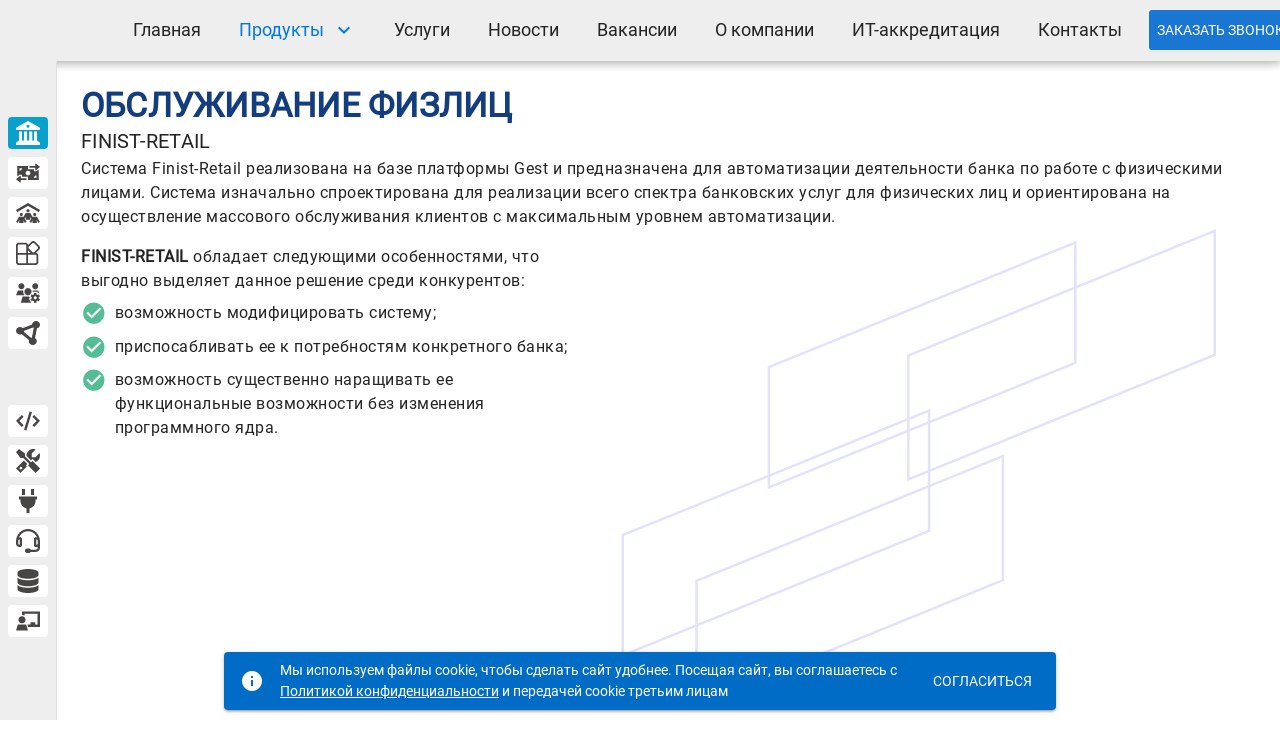

--- FILE ---
content_type: text/html; charset=utf-8
request_url: https://finist-soft.ru/catalog/products/Retail
body_size: 9410
content:
<!DOCTYPE html><html lang=ru dir=ltr xmlns:cc="http://creativecommons.org/ns#"><head><script>window.__INITIAL_STATE__={"BusSSRClient":{"cardnews":null,"htmlnews":null,"targetnews":null,"vacancys":null,"menuPages":null},"cryptostore":{},"userspace":{}};document.currentScript.remove()</script><title>Финист — FINIST-RETAIL</title><meta name="description" content="Система Finist-Retail реализована на базе платформы Gest и предназначена для автоматизации деятельности банка по работе с физическими лицами. Система изначально спроектирована для реализации всего спектра банковских услуг для физических лиц и ориентирована на осуществление массового обслуживания клиентов с максимальным уровнем автоматизации." data-qmeta="description"><meta name="keywords" content="Компания «ФИНИСТ», Финист-Софт, Автоматизация банковских процессов, Обслуживание физлиц, FINIST-RETAIL" data-qmeta="keywords"><meta http-equiv="Content-Type" content="text/html; charset=UTF-8" data-qmeta="equiv"><script type="application/ld+json" data-qmeta="ldJson">{ "@context": "http://schema.org" }</script> <title>finist-soft.ru</title><meta charset=utf-8><meta name=description content="Финист — Разработка и внедрение программного обеспечения"><meta name=format-detection content="telephone=no"><meta name=msapplication-tap-highlight content=no><meta http-equiv=Cache-Control content="no-cache, must-revalidate"><meta name=viewport content="user-scalable=no,initial-scale=1,maximum-scale=1,minimum-scale=1,width=device-width"><link rel=icon type=image/png sizes=128x128 href=/public/icons/favicon-128x128.png><link rel=icon type=image/png sizes=96x96 href=/public/icons/favicon-96x96.png><link rel=icon type=image/png sizes=32x32 href=/public/icons/favicon-32x32.png><link rel=icon type=image/png sizes=16x16 href=/public/icons/favicon-16x16.png><link rel=icon type=image/ico href=/public/favicon.ico><script>(function (w, d, s, l, i) {
				w[l] = w[l] || [];
				w[l].push({
					'gtm.start': new Date().getTime(),
					event: 'gtm.js',
				});
				var f = d.getElementsByTagName(s)[0],
					j = d.createElement(s),
					dl = l != 'dataLayer' ? '&l=' + l : '';
				j.async = true;
				j.src='https://www.googletagmanager.com/gtm.js?id=' + i + dl;
				f.parentNode.insertBefore(j, f);
			})(window, document, 'script', 'dataLayer', 'GTM-PV59BMGM');</script><script type=module crossorigin src=/assets/index.1f78d56a.js></script><link rel=stylesheet href=/assets/index.8ad59ac6.css><link rel=manifest href=/manifest.json><meta name=theme-color content=#027be3><link rel=mask-icon href=/icons/safari-pinned-tab.svg color=#027be3><meta name=apple-mobile-web-app-capable content=yes><meta name=apple-mobile-web-app-status-bar-style content=default><meta name=msapplication-TileImage content=/icons/ms-icon-144x144.png><meta name=msapplication-TileColor content=#000000><meta name=apple-mobile-web-app-title content=finist-soft.ru><link rel=apple-touch-icon href=/icons/apple-icon-120x120.png><link rel=apple-touch-icon sizes=152x152 href=/icons/apple-icon-152x152.png><link rel=apple-touch-icon sizes=167x167 href=/icons/apple-icon-167x167.png><link rel=apple-touch-icon sizes=180x180 href=/icons/apple-icon-180x180.png><link rel="preload" href="/assets/flUhRq6tzZclQEJ-Vdg-IuiaDsNcIhQ8tQ.4a4dbc62.woff2" as="font" type="font/woff2" crossorigin><link rel="preload" href="/assets/flUhRq6tzZclQEJ-Vdg-IuiaDsNa.fd84f88b.woff" as="font" type="font/woff" crossorigin><link rel="preload" href="/assets/LDItaoyNOAY6Uewc665JcIzCKsKc_M9flwmPq_HTTw.c948f126.woff2" as="font" type="font/woff2" crossorigin><link rel="preload" href="/assets/LDItaoyNOAY6Uewc665JcIzCKsKc_M9flwmJ.1c135b15.woff" as="font" type="font/woff" crossorigin><link rel="preload" href="/assets/roboto-v30-latin_cyrillic-ext_cyrillic-regular.3a8c32bb.woff2" as="font" type="font/woff2" crossorigin><link rel="preload" href="/assets/roboto-v30-latin_cyrillic-ext_cyrillic-regular.5973eb5b.woff" as="font" type="font/woff" crossorigin><link rel="stylesheet" href="/assets/MainLayout.d244c057.css"><link rel="modulepreload" href="/assets/MainLayout.6b07e047.js" crossorigin><link rel="modulepreload" href="/assets/CatalogPage.63191a07.js" crossorigin><link rel="modulepreload" href="/assets/RetailPage.dfde75f2.js" crossorigin><link rel="modulepreload" href="/assets/FCard.f17a2c16.js" crossorigin></head><body class="desktop no-touch body--light" data-server-rendered><noscript data-qmeta="default">This is content for browsers with no JS (or disabled JS)</noscript><script id="qmeta-init">window.__Q_META__={"title":"Финист — FINIST-RETAIL","meta":{"description":{"name":"description","content":"Система Finist-Retail реализована на базе платформы Gest и предназначена для автоматизации деятельности банка по работе с физическими лицами. Система изначально спроектирована для реализации всего спектра банковских услуг для физических лиц и ориентирована на осуществление массового обслуживания клиентов с максимальным уровнем автоматизации."},"keywords":{"name":"keywords","content":"Компания «ФИНИСТ», Финист-Софт, Автоматизация банковских процессов, Обслуживание физлиц, FINIST-RETAIL"},"equiv":{"http-equiv":"Content-Type","content":"text/html; charset=UTF-8"}},"link":{},"htmlAttr":{"xmlns:cc":"http://creativecommons.org/ns#"},"bodyAttr":{},"script":{"ldJson":{"type":"application/ld+json","innerHTML":"{ \"@context\": \"http://schema.org\" }"}}}</script> <noscript><iframe src="https://www.googletagmanager.com/ns.html?id=GTM-PV59BMGM" height=0 width=0 style="display: none; visibility: hidden"></iframe></noscript><div id=q-app><div class="q-layout q-layout--standard" style="min-height:0px;" tabindex="-1"><!----><!----><header class="q-header q-layout__section--marginal fixed-top z-header" style=""><div class="q-toolbar row no-wrap items-center bg-grey-3 qpx-4 justify-between q-px-xs" role="toolbar"><div class="row col-auto"><a class="q-item q-item-type row no-wrap q-router-link--active q-item--clickable q-link cursor-pointer q-manual-focusable q-py-xs q-px-sm" style="" role="listitem" tabindex="0" href="/"><div class="q-focus-helper" tabindex="-1"></div><div class="qtlogo"><div class="q-img q-img--menu h-max-100" style="" role="img"><div style="padding-bottom:56.25%;"></div><div class="q-img__content absolute-full q-anchor--skip"></div></div></div></a><div class="text-black row items-center"><a class="q-item q-item-type row no-wrap q-item--clickable q-link cursor-pointer q-focusable q-hoverable q-disableitemactive q-py-none items-stretch qpx-19px h-100" style="" role="listitem" tabindex="0" href="/"><div class="q-focus-helper" tabindex="-1"></div><div class="q-item__section column q-item__section--main justify-center" square><div style="" class="q-item__label q-text-1d1rem text-weight-medium">Главная</div></div></a><button class="q-btn q-btn-item non-selectable no-outline q-btn--flat q-btn--rectangle q-btn--square q-btn--actionable q-focusable q-hoverable q-btn--dense q-btn--square q-btn-dropdown q-btn-dropdown--simple q-disableitemactive q-py-none items-stretch q-fx-but-text h-100 qpx-19px text-weight-medium q-activeproducts" style="" tabindex="0" type="button" aria-expanded="false" aria-haspopup="true" aria-controls="ca83b625-156a-4180-90d2-7027ffcfddfc" aria-label="Расширьте &quot;Продукты&quot;" clickable active="true"><span class="q-focus-helper"></span><span class="q-btn__content text-center col items-center q-anchor--skip justify-center row no-wrap text-no-wrap"><span class="block">Продукты</span><i class="q-icon notranslate material-icons q-btn-dropdown__arrow q-btn-dropdown__arrow-container" style="" aria-hidden="true" role="presentation">expand_more</i><!----></span></button><a class="q-item q-item-type row no-wrap q-item--clickable q-link cursor-pointer q-focusable q-hoverable q-disableitemactive q-py-none items-stretch qpx-19px h-100" style="" role="listitem" tabindex="0" href="/catalog/services"><div class="q-focus-helper" tabindex="-1"></div><div class="q-item__section column q-item__section--main justify-center" square><div style="" class="q-item__label q-text-1d1rem text-weight-regular">Услуги</div></div></a><a class="q-item q-item-type row no-wrap q-item--clickable q-link cursor-pointer q-focusable q-hoverable q-disableitemactive q-py-none items-stretch qpx-19px h-100" style="" role="listitem" tabindex="0" href="/news"><div class="q-focus-helper" tabindex="-1"></div><div class="q-item__section column q-item__section--main justify-center" square><div style="" class="q-item__label q-text-1d1rem text-weight-regular">Новости</div></div></a><a class="q-item q-item-type row no-wrap q-item--clickable q-link cursor-pointer q-focusable q-hoverable q-disableitemactive q-py-none items-stretch qpx-19px h-100" style="" role="listitem" tabindex="0" href="/vacancies"><div class="q-focus-helper" tabindex="-1"></div><div class="q-item__section column q-item__section--main justify-center" square><div style="" class="q-item__label q-text-1d1rem text-weight-regular">Вакансии</div></div></a><a class="q-item q-item-type row no-wrap q-item--clickable q-link cursor-pointer q-focusable q-hoverable q-disableitemactive q-pt-none q-pb-none items-stretch qpx-19px h-100" style="" role="listitem" tabindex="0" href="/about"><div class="q-focus-helper" tabindex="-1"></div><div class="q-item__section column q-item__section--main justify-center" square><div style="" class="q-item__label q-text-1d1rem text-weight-regular">О компании</div></div></a><a class="q-item q-item-type row no-wrap q-item--clickable q-link cursor-pointer q-focusable q-hoverable q-disableitemactive q-pt-none q-pb-none items-stretch qpx-19px h-100" style="" role="listitem" tabindex="0" href="/it_accreditation"><div class="q-focus-helper" tabindex="-1"></div><div class="q-item__section column q-item__section--main justify-center" square><div style="" class="q-item__label q-text-1d1rem text-weight-regular">ИТ-аккредитация</div></div></a><a class="q-item q-item-type row no-wrap q-item--clickable q-link cursor-pointer q-focusable q-hoverable q-disableitemactive q-pt-none q-pb-none items-stretch qpx-19px h-100" style="" role="listitem" tabindex="0" href="/contacts"><div class="q-focus-helper" tabindex="-1"></div><div class="q-item__section column q-item__section--main justify-center" square><div style="" class="q-item__label q-text-1d1rem text-weight-regular">Контакты</div></div></a></div></div><div class="row hiderow justify-end"><button class="q-btn q-btn-item non-selectable no-outline q-btn--unelevated q-btn--rectangle bg-primary text-white q-btn--actionable q-focusable q-hoverable q-ml-sm q-pa-sm col-lg-auto" style="" tabindex="0" type="button"><span class="q-focus-helper"></span><span class="q-btn__content text-center col items-center q-anchor--skip justify-center row no-wrap text-no-wrap"><span class="block">ЗАКАЗАТЬ ЗВОНОК</span></span></button></div><button class="q-btn q-btn-item non-selectable no-outline q-btn--standard q-btn--rectangle bg-primary text-white q-btn--actionable q-focusable q-hoverable q-btn-dropdown q-btn-dropdown--simple showdropbut self-stretch" style="" tabindex="0" type="button" aria-expanded="false" aria-haspopup="true" aria-controls="a9fb7b5b-02ff-44fe-9f89-795cc0ee1ccd" aria-label="Расширять"><span class="q-focus-helper"></span><span class="q-btn__content text-center col items-center q-anchor--skip justify-center row no-wrap text-no-wrap"><i class="q-icon notranslate material-icons q-btn-dropdown__arrow q-btn-dropdown__arrow-container" style="" aria-hidden="true" role="presentation">arrow_drop_down</i><!----></span></button></div><div class="q-layout__shadow absolute-full overflow-hidden no-pointer-events"></div><!----></header><!----><div class="q-drawer-container"><div class="q-drawer__opener fixed-left" aria-hidden="true"></div><div class="fullscreen q-drawer__backdrop hidden" style="background-color:rgba(0,0,0,0);" aria-hidden="true"></div><aside class="q-drawer q-drawer--left q-drawer--bordered q-layout--prevent-focus fixed q-drawer--on-top q-drawer--mobile q-drawer--top-padding" style="width:380px;transform:translateX(-380px);"><div style="z-index:2;" class="q-drawer__content fit scroll bg-grey-3 q-pt-sm"><div class="q-scrollarea fit"><div class="q-scrollarea__container scroll relative-position fit hide-scrollbar"><div class="q-scrollarea__content absolute" style=""><!----><!----></div><!----></div><!----><div class="q-scrollarea__bar q-scrollarea__bar--v absolute-right q-scrollarea__bar--invisible" style="" aria-hidden="true"></div><div class="q-scrollarea__bar q-scrollarea__bar--h absolute-bottom q-scrollarea__bar--invisible" style="" aria-hidden="true"></div><div class="q-scrollarea__thumb q-scrollarea__thumb--v absolute-right q-scrollarea__thumb--invisible" style="right:2px;border-radius:3px;background-color:#047efd;width:3px;opacity:0.7;top:0px;height:0px;" aria-hidden="true"></div><div class="q-scrollarea__thumb q-scrollarea__thumb--h absolute-bottom q-scrollarea__thumb--invisible" style="right:2px;border-radius:3px;background-color:#047efd;width:0px;opacity:0.7;left:0px;" aria-hidden="true"></div></div></div></aside></div><div class="q-page-container" style="padding-top:50px;"><div class="q-insertshadow qpr-7 bg-grey-3 mh-100vh"><div class="q-pt-lg q-pb-xl bg-white mh-100vh"><div class="column text-black qfnw"><div class="q-mb-none text-body1 q-px-md column qfnw"><div><div class="text-h4 text-clightblue text-bold q-px-sm"> ОБСЛУЖИВАНИЕ ФИЗЛИЦ </div><p class="q-mt-none q-mb-none text-h6 q-px-sm">FINIST-RETAIL</p><p class="q-ml-sm q-mb-none q-mt-none text-body1"> Система Finist-Retail реализована на базе платформы Gest и предназначена для автоматизации деятельности банка по работе с физическими лицами. Система изначально спроектирована для реализации всего спектра банковских услуг для физических лиц и ориентирована на осуществление массового обслуживания клиентов с максимальным уровнем автоматизации. </p><div class="q-img q-img--menu h-max-100 w-50 q-mx-xl" style="float:right;min-width:300px;" role="img"><div style="padding-bottom:56.25%;"></div><div class="q-img__content absolute-full q-anchor--skip"></div></div><p class="text-body1 q-ml-sm q-mb-sm q-mt-md"><span class="text-bold">FINIST-RETAIL</span> обладает следующими особенностями, что выгодно выделяет данное решение среди конкурентов: </p><div class="q-ml-sm row items-stretch no-wrap q-mt-sm"><div class="h-100 flex items-screench"><i class="q-icon text-cgreencheck notranslate material-icons" style="font-size:1.6rem;" aria-hidden="true" role="presentation">check_circle</i></div><div class="text-body1 q-ml-sm"> возможность модифицировать систему; </div></div><div class="q-ml-sm row items-stretch no-wrap q-mt-sm"><div class="h-100 flex items-screench"><i class="q-icon text-cgreencheck notranslate material-icons" style="font-size:1.6rem;" aria-hidden="true" role="presentation">check_circle</i></div><div class="text-body1 q-ml-sm"> приспосабливать ее к потребностям конкретного банка; </div></div><div class="q-ml-sm row items-stretch no-wrap q-mt-sm"><div class="h-100 flex items-screench"><i class="q-icon text-cgreencheck notranslate material-icons" style="font-size:1.6rem;" aria-hidden="true" role="presentation">check_circle</i></div><div class="text-body1 q-ml-sm"> возможность существенно наращивать ее функциональные возможности без изменения программного ядра. </div></div></div><hr class="q-separator q-separator--horizontal q-mt-md w-100" style="" aria-orientation="horizontal"><div class="column qpr-4 w-100"><div class="q-expansion-item q-item-type q-expansion-item--expanded q-expansion-item--standard q-mt-md qicoblue"><div class="q-expansion-item__container relative-position"><div class="q-item q-item-type row no-wrap q-item--dense q-item--clickable q-link cursor-pointer q-focusable q-hoverable text-clightblue text-h4 q-px-none q-pl-sm border-hr" style="" role="button" tabindex="0" aria-expanded="true" aria-controls="dabfaa22-c83e-46e8-9f26-e664205ba730" aria-label="Свернуть &quot;Преимущества&quot;"><div class="q-focus-helper" tabindex="-1"></div><div class="q-item__section column q-item__section--main justify-center"><div style="" class="q-item__label">Преимущества</div><!----></div><div class="q-item__section column q-item__section--side justify-center q-focusable relative-position cursor-pointer"><i class="q-icon notranslate material-icons q-expansion-item__toggle-icon q-expansion-item__toggle-icon--rotated" style="" aria-hidden="true" role="presentation">keyboard_arrow_down</i></div></div><div class="q-expansion-item__content relative-position" style="" id="dabfaa22-c83e-46e8-9f26-e664205ba730"><div class="q-card"><div class="q-card__section q-card__section--vert column text-body1"><div class="text-h5">1. Комплексный подход</div><div class="text-body1 marginleftprem"> Единое программное ядро для автоматизации всех розничных банковских услуг, общая клиентская и договорная база позволяют банку значительно упростить процесс оказания различных розничных услуг и расширить их спектр (переводы с текущих, карточных и вкладных счетов, пополнение карточных счетов с депозитов, выдача кредитов на карточные счета и т.д.). </div><div class="text-h5 q-mt-sm">2. Гибкость</div><div class="text-body1 marginleftprem column"><div class="row qfnw"><i class="q-icon notranslate material-icons wfit q-mr-sm hic" style="font-size:0.35rem;" aria-hidden="true" role="presentation">lens</i>Возможность гибкой настройки типовых условий договоров (сроки, условия и периодичность начисления процентов, процентные ставки, условия продления договоров, схемы погашения кредитов), возможность добавления и дальнейшей обработки дополнительных параметров договоров; </div><div class="row qfnw"><i class="q-icon notranslate material-icons wfit q-mr-sm hic" style="font-size:0.35rem;" aria-hidden="true" role="presentation">lens</i>Широкие возможности настройки операций, добавления новых типов операций, изменения их реквизитного состава, особенностей выполнения, необходимых проверок и отражения в балансе банка; </div><div class="row qfnw"><i class="q-icon notranslate material-icons wfit q-mr-sm hic" style="font-size:0.35rem;" aria-hidden="true" role="presentation">lens</i>Организация рабочих мест и документооборота между исполнителями в соответствии с принятой в банке технологией; </div><div class="row qfnw"><i class="q-icon notranslate material-icons wfit q-mr-sm hic" style="font-size:0.35rem;" aria-hidden="true" role="presentation">lens</i>Развитая система разграничения доступа к информации; </div><div class="row qfnw"><i class="q-icon notranslate material-icons wfit q-mr-sm hic" style="font-size:0.35rem;" aria-hidden="true" role="presentation">lens</i>Эффективная настройка выходных печатных форм (текстов договоров, справок) с помощью шаблонов MS Word, Excel; </div><div class="row qfnw"><i class="q-icon notranslate material-icons wfit q-mr-sm hic" style="font-size:0.35rem;" aria-hidden="true" role="presentation">lens</i>Мощный встроенный генератор отчетов; </div><div class="row qfnw q-mt-sm"> Вышеперечисленные особенности позволяют модифицировать систему, приспосабливать ее к потребностям конкретного банка и существенно наращивать ее функциональные возможности без изменения программного ядра. </div></div><div class="text-h5 q-mt-sm"> 3. Простота использования </div><div class="text-body1 marginleftprem"> Простой, удобный и интуитивно понятный пользовательский интерфейс превращает сложную рутинную работу в легко- и быстро выполнимые действия. Развитая система настроек договоров и операций, механизм подстановки известных системе параметров при вводе данных позволяет свести к минимуму усилия пользователя и снижает вероятность ошибок. Любое действие по обслуживанию клиента осуществляется как выбор операции подходящего типа и ввод необходимых параметров. При этом система автоматически подставляет известные ей данные из справочников, данных договоров и параметров настройки, а также генерирует все необходимые проводки. В системе предусмотрена возможность расчета сдачи для клиента, совершающего несколько операций. </div></div></div></div></div></div><div class="q-expansion-item q-item-type q-expansion-item--collapsed q-expansion-item--standard q-mt-md qicoblue"><div class="q-expansion-item__container relative-position"><div class="q-item q-item-type row no-wrap q-item--dense q-item--clickable q-link cursor-pointer q-focusable q-hoverable text-clightblue text-h4 q-px-none q-pl-sm border-hr" style="" role="button" tabindex="0" aria-expanded="false" aria-controls="1146fad9-f3e8-40ac-ae5f-3cb60e722432" aria-label="Расширьте &quot;Функциональные возможности&quot;"><div class="q-focus-helper" tabindex="-1"></div><div class="q-item__section column q-item__section--main justify-center"><div style="" class="q-item__label">Функциональные возможности</div><!----></div><div class="q-item__section column q-item__section--side justify-center q-focusable relative-position cursor-pointer"><i class="q-icon notranslate material-icons q-expansion-item__toggle-icon" style="" aria-hidden="true" role="presentation">keyboard_arrow_down</i></div></div><div class="q-expansion-item__content relative-position" style="display:none;" id="1146fad9-f3e8-40ac-ae5f-3cb60e722432"><div class="q-card"><div class="q-card__section q-card__section--vert column text-body1"><div class="column text-body1"><div class="row qfnw"><i class="q-icon notranslate material-icons wfit q-mr-sm hic" style="font-size:0.35rem;" aria-hidden="true" role="presentation">lens</i>Учет данных о клиентах и их доверенных лицах. Формат используемых данных об адресах клиентов совместим со справочником ФИАС. Данные о клиентах содержат все необходимые реквизиты в соответствии с Положением 499-П «Об идентификации кредитными организациями клиентов и выгодоприобретателей в целях противодействия легализации (отмыванию) доходов, полученных преступным путем, и финансированию терроризма»; </div><div class="row qfnw"><i class="q-icon notranslate material-icons wfit q-mr-sm hic" style="font-size:0.35rem;" aria-hidden="true" role="presentation">lens</i>Учёт договоров по привлечению средств (депозиты физических лиц): открытие договоров, отслеживание их текущих состояний, автоматический расчет, начисление и выплата процентов, автоматическое удержание налога на материальную выгоду, автоматическое продление договоров, внесение/снятие сумм наличными, операции снятия сумм в валюте с рублевых вкладов и в рублях с валютных вкладов, конвертация центов при закрытии валютных вкладов, безналичные переводы и зачисления, в том числе и с конвертацией валюты; </div><div class="row qfnw"><i class="q-icon notranslate material-icons wfit q-mr-sm hic" style="font-size:0.35rem;" aria-hidden="true" role="presentation">lens</i>Переводы с вкладных счетов или без открытия счета: </div><div class="row items-stretch no-wrap"><div class="h-100 flex items-screench marginleftprem2"><i class="q-icon text-cgreencheck notranslate material-icons" style="font-size:1.6rem;" aria-hidden="true" role="presentation">check_circle</i></div><div class="text-body1 q-ml-sm"> Переводы средств по указанным банковским реквизитам; </div></div><div class="row items-stretch no-wrap"><div class="h-100 flex items-screench marginleftprem2"><i class="q-icon text-cgreencheck notranslate material-icons" style="font-size:1.6rem;" aria-hidden="true" role="presentation">check_circle</i></div><div class="text-body1 q-ml-sm"> Переводы с использованием различных платежных систем (Western Union и аналогичных — например, CONTACT, Юнистрим, Золотая Корона; </div></div><div class="row items-stretch no-wrap"><div class="h-100 flex items-screench marginleftprem2"><i class="q-icon text-cgreencheck notranslate material-icons" style="font-size:1.6rem;" aria-hidden="true" role="presentation">check_circle</i></div><div class="text-body1 q-ml-sm"> Осуществление переводов в пользу юридических лиц, с которыми банком заключены договоры о приеме платежей (плата за жилье, телефон, газ, кабельное телевидение, интернет, погашение кредитов и др.) с возможностью подготовки файлов для получателя в нужном формате и автоматической отправки. </div></div><div class="row qfnw"><i class="q-icon notranslate material-icons wfit q-mr-sm hic" style="font-size:0.35rem;" aria-hidden="true" role="presentation">lens</i>Поддержка ввода и разбора штрих-кода на квитанциях: </div><div class="row items-stretch no-wrap"><div class="h-100 flex items-screench marginleftprem2"><i class="q-icon text-cgreencheck notranslate material-icons" style="font-size:1.6rem;" aria-hidden="true" role="presentation">check_circle</i></div><div class="text-body1 q-ml-sm"> Прием налоговых платежей от населения; </div></div><div class="row items-stretch no-wrap"><div class="h-100 flex items-screench marginleftprem2"><i class="q-icon text-cgreencheck notranslate material-icons" style="font-size:1.6rem;" aria-hidden="true" role="presentation">check_circle</i></div><div class="text-body1 q-ml-sm"> Интеграция с ГИС ГМП, ГИС ЖКХ. </div></div><div class="row qfnw"><i class="q-icon notranslate material-icons wfit q-mr-sm hic" style="font-size:0.35rem;" aria-hidden="true" role="presentation">lens</i>Все виды кредитования физических лиц (овердрафт по пластиковым картам, кредитные карты, в т.ч. с льготным (grace) периодом, ипотека, автокредит, кредит на потребительские нужды и т.п.), различные схемы погашения, в т.ч. аннуитетная, учет комиссий, штрафов, пеней, связанные договоры (залоги, поручительства). Полный цикл оформления, выдачи и учета кредита. Возможность интеграции со скоринговыми системами, CRM системами; </div><div class="row qfnw"><i class="q-icon notranslate material-icons wfit q-mr-sm hic" style="font-size:0.35rem;" aria-hidden="true" role="presentation">lens</i>Бэк-офис для работы с пластиковыми картами с возможностью обмена данными с процессинговыми центрами различных платежных систем. В настоящее время в разных банках, использующих систему Finist-Retail, настроено взаимодействие с процессинговым центром и центрами OpenWay Банка Зенит, OpenWay МДМ Банка, OpenWay МастерБанка, OpenWay UCS (ЗАО «КОКК»), процессинговым центром «Дзетта» банка «Новый Символ», Compass Plus. С процессинговыми центрами Compass Plus и UCS реализовано также online взаимодействие; </div><div class="row qfnw"><i class="q-icon notranslate material-icons wfit q-mr-sm hic" style="font-size:0.35rem;" aria-hidden="true" role="presentation">lens</i>Операции по обмену наличной валюты, обмен и покупка поврежденных купюр; </div><div class="row qfnw"><i class="q-icon notranslate material-icons wfit q-mr-sm hic" style="font-size:0.35rem;" aria-hidden="true" role="presentation">lens</i>Реализация зарплатных проектов, зачисление пенсий, льгот с возможностью автоматического добавления клиентов и открытия новых договоров; </div><div class="row qfnw"><i class="q-icon notranslate material-icons wfit q-mr-sm hic" style="font-size:0.35rem;" aria-hidden="true" role="presentation">lens</i>Получение разнообразных печатных форм и отчетов: печать договоров, распоряжений, платежных документов, приходных/расходных кассовых ордеров, квитанций, заявлений, анкет клиентов, формирование реестра обязательств перед вкладчиками, формирование реестра операций с наличной валютой и т.д.; </div><div class="row qfnw"><i class="q-icon notranslate material-icons wfit q-mr-sm hic" style="font-size:0.35rem;" aria-hidden="true" role="presentation">lens</i>Противодействие легализации доходов, добытых преступным путем. Контроль нежелательных лиц, загрузка данных по террористам. Возможность ввода или автоматического создания подозрительных операций и выгрузки данных для отправки в территориальное учреждение ЦБ РФ, а также для загрузки в АРМ ФМ КОМИТА. </div></div></div></div></div></div></div><div class="q-expansion-item q-item-type q-expansion-item--collapsed q-expansion-item--standard q-mt-md qicoblue"><div class="q-expansion-item__container relative-position"><div class="q-item q-item-type row no-wrap q-item--dense q-item--clickable q-link cursor-pointer q-focusable q-hoverable text-clightblue text-h4 q-px-none q-pl-sm border-hr" style="" role="button" tabindex="0" aria-expanded="false" aria-controls="672b36f4-51a0-4b47-b3e7-779916778117" aria-label="Расширьте &quot;Интеграции&quot;"><div class="q-focus-helper" tabindex="-1"></div><div class="q-item__section column q-item__section--main justify-center"><div style="" class="q-item__label">Интеграции</div><!----></div><div class="q-item__section column q-item__section--side justify-center q-focusable relative-position cursor-pointer"><i class="q-icon notranslate material-icons q-expansion-item__toggle-icon" style="" aria-hidden="true" role="presentation">keyboard_arrow_down</i></div></div><div class="q-expansion-item__content relative-position" style="display:none;" id="672b36f4-51a0-4b47-b3e7-779916778117"><div class="q-card"><div class="q-card__section q-card__section--vert column text-body1"><div class="text-body1 text-bold q-mt-sm"> Возможность интеграции с любой автоматизированной банковской системой и другими приложениями: </div><div class="column q-mt-sm marginleftprem2"><div class="row qfnw"><i class="q-icon notranslate material-icons wfit q-mr-sm hic" style="font-size:0.35rem;" aria-hidden="true" role="presentation">lens</i>через API; </div><div class="row qfnw"><i class="q-icon notranslate material-icons wfit q-mr-sm hic" style="font-size:0.35rem;" aria-hidden="true" role="presentation">lens</i>файловый обмен; </div><div class="row qfnw"><i class="q-icon notranslate material-icons wfit q-mr-sm hic" style="font-size:0.35rem;" aria-hidden="true" role="presentation">lens</i>через хранимые процедуры. </div></div></div></div></div></div></div></div></div><div class="w-100 bg-cfeel q-mt-md"><div class="q-card q-card--bordered q-card--square no-border-radius q-card--flat no-shadow q-pt-sm bg-none"><div class="q-card__section q-card__section--vert q-pa-md"><div class="row items-center q-mt-sm"><div class="text-h4 text-weight-bold text-clightblue"> Дополнительные модули </div><hr class="q-separator q-separator--horizontal myseparator q-ml-sm" style="" aria-orientation="horizontal"></div><div class="row justify-evenly items-stretch"><div class="q-card col-6 indexcardborder q-mt-md"><div class="q-item q-item-type row no-wrap q-pa-none h-100" style="" role="listitem"><div class="q-card__section q-card__section--vert q-pa-sm w-100"><div class="q-card__section q-card__section--horiz row no-wrap fcard-padding flex items-center"><div class="h-100-2 q-mr-sm flex justify-center"><div class="q-avatar bg-bgqavatarbox rounded-borders" style="font-size:2rem;"><div class="q-avatar__content row flex-center overflow-hidden" style=""></div></div></div><div class="row col-10"><div class="text-h6 col-12 text-bold">Модуль Finist-Retail.UCS</div><div class="col-12"></div></div></div><hr class="q-separator q-separator--horizontal bg-clegendary" style="" aria-orientation="horizontal"><div class="q-card__section q-card__section--vert text-body2 q-pa-sm"><!--[--><div class="text-body1 text-bold q-mt-sm"> Модуль взаимодействия с процессинговым центром: </div><div class="row qfnw q-mt-xs"><i class="q-icon notranslate material-icons wfit q-mr-sm hic-body2" style="font-size:0.35rem;" aria-hidden="true" role="presentation">lens</i>Автоматизация импорта (задача планировщика) и уведомления по e-mail; </div><div class="row qfnw q-mt-xs"><i class="q-icon notranslate material-icons wfit q-mr-sm hic-body2" style="font-size:0.35rem;" aria-hidden="true" role="presentation">lens</i>Настройки для нового ПЦ (виды пластика, тарифные планы, виды карточных договоров). </div><!--]--></div></div></div></div></div></div></div></div></div></div></div></div><footer class="q-footer q-layout__section--marginal absolute-bottom bg-clightblue" style=""><!----><div class="q-card q-card--square no-border-radius bg-clightblue q-my-md no-shadow"><div class="q-card__section q-card__section--horiz row no-wrap qpx-7 row row qfw"><div class="h-100 column w-12 q-ml-sm" style="min-width:160px;"><div class="q-img q-img--menu h-max-100 q-py-xs q-ml-md" style="filter:contrast(0) brightness(2);min-width:94px;" role="img"><div style="padding-bottom:56.25%;"></div><div class="q-img__content absolute-full q-anchor--skip"></div></div><div class="text-white text-body1 text-bold"> Контакты </div><a class="text-grey-4 text-body2 q-text-def" href="mailto:inf@finist-soft.ru"> e-mail: inf@finist-soft.ru </a><a class="text-grey-4 text-body2 q-text-def" href="tel:+7 (800) 707-54-80"> тел: +7 (800) 707-54-80 </a><div class="text-grey-4 text-body2">ИНН 1658105371</div><div class="text-grey-4 text-body2"> ОГРН 1081690080790 </div></div><div class="q-card__section q-card__section--vert row justify-around q-pa-none q-ml-sm flex-full"><div class="column"><a class="q-item q-item-type row no-wrap q-item--clickable q-link cursor-pointer q-manual-focusable row items-center text-body1 q-pa-none text-white q-itemdense text-bold" style="" role="listitem" tabindex="0" href="/catalog"><div class="q-focus-helper" tabindex="-1"></div> Продукты и Услуги </a><a class="q-item q-item-type row no-wrap q-item--clickable q-link cursor-pointer q-manual-focusable row items-center text-body2 q-pa-none text-grey-4 q-itemdense q-mt-sm" style="" role="listitem" tabindex="0" href="/catalog/products"><div class="q-focus-helper" tabindex="-1"></div> Готовые решения </a><a class="q-item q-item-type row no-wrap q-item--clickable q-link cursor-pointer q-manual-focusable row items-center text-body2 q-pa-none text-grey-4 q-itemdense q-mt-sm" style="" role="listitem" tabindex="0" href="/catalog/services"><div class="q-focus-helper" tabindex="-1"></div> Услуги </a><a class="q-item q-item-type row no-wrap q-item--clickable q-link cursor-pointer q-manual-focusable row items-center text-body2 q-pa-none text-red-4 text-weight-bold q-itemdense q-mt-sm" style="" role="listitem" tabindex="0" href="/it_accreditation"><div class="q-focus-helper" tabindex="-1"></div> IT Аккредитация </a><a class="q-item q-item-type row no-wrap q-item--clickable q-link cursor-pointer q-manual-focusable row items-center text-body2 q-pa-none text-grey-4 q-itemdense q-mt-sm" style="" role="listitem" tabindex="0" href="/catalog/products/DBOPersonal"><div class="q-focus-helper" tabindex="-1"></div> Мобильные приложения </a><a class="q-item q-item-type row no-wrap q-item--clickable q-link cursor-pointer q-manual-focusable row items-center text-body2 q-pa-none text-grey-4 q-itemdense q-mt-sm" style="" role="listitem" tabindex="0" href="/catalog/products/OperRisk"><div class="q-focus-helper" tabindex="-1"></div> Управление операционными рисками </a><a class="q-item q-item-type row no-wrap q-item--clickable q-link cursor-pointer q-manual-focusable row items-center text-body2 q-pa-none text-grey-4 q-itemdense q-mt-sm" style="" role="listitem" tabindex="0" href="/catalog/products/Retail"><div class="q-focus-helper" tabindex="-1"></div> Обслуживание физических лиц </a><a class="q-item q-item-type row no-wrap q-item--clickable q-link cursor-pointer q-manual-focusable row items-center text-body2 q-pa-none text-grey-4 q-itemdense q-mt-sm" style="" role="listitem" tabindex="0" href="/catalog/products/Profjudgement"><div class="q-focus-helper" tabindex="-1"></div> Формирование профессиональных суждений </a><a class="q-item q-item-type row no-wrap q-item--clickable q-link cursor-pointer q-manual-focusable row items-center text-body2 q-pa-none text-grey-4 q-itemdense q-mt-sm" style="" role="listitem" tabindex="0" href="/catalog/products/ABS"><div class="q-focus-helper" tabindex="-1"></div> Автоматизированная банковская система </a><a class="q-item q-item-type row no-wrap q-item--clickable q-link cursor-pointer q-manual-focusable row items-center text-body2 q-pa-none text-grey-4 q-itemdense q-mt-sm" style="" role="listitem" tabindex="0" href="/catalog/products/SBP"><div class="q-focus-helper" tabindex="-1"></div> Система быстрых платежей </a></div><div class="column"><div class="q-item q-item-type row no-wrap row items-center text-body1 q-pa-none text-white q-itemdense text-bold" style="" role="listitem"> Дополнительно </div><a class="q-item q-item-type row no-wrap q-item--clickable q-link cursor-pointer q-manual-focusable row items-center text-body2 q-pa-none text-grey-4 q-itemdense q-mt-sm" style="" role="listitem" tabindex="0" href="/contacts"><div class="q-focus-helper" tabindex="-1"></div> Контакты </a><a class="q-item q-item-type row no-wrap q-item--clickable q-link cursor-pointer q-manual-focusable row items-center text-body2 q-pa-none text-grey-4 q-itemdense q-mt-sm" style="" role="listitem" tabindex="0" href="/vacancies"><div class="q-focus-helper" tabindex="-1"></div> Вакансии </a><a class="q-item q-item-type row no-wrap q-item--clickable q-link cursor-pointer q-manual-focusable row items-center text-body2 q-pa-none text-grey-4 q-itemdense q-mt-sm" style="" role="listitem" tabindex="0" href="/news"><div class="q-focus-helper" tabindex="-1"></div> Новости </a><a class="q-item q-item-type row no-wrap q-item--clickable q-link cursor-pointer q-manual-focusable row items-center text-body2 q-pa-none text-grey-4 q-itemdense q-mt-sm" style="" role="listitem" tabindex="0" href="/about"><div class="q-focus-helper" tabindex="-1"></div> О компании </a><!----></div><div class="column q-mt-lg"></div><div class="column"><a class="q-item q-item-type row no-wrap q-item--clickable q-link cursor-pointer q-manual-focusable row items-center text-body2 q-pa-none text-grey-4 q-itemdense q-mt-sm" style="" role="listitem" tabindex="0" href="/privacypolicy"><div class="q-focus-helper" tabindex="-1"></div> Политика конфиденциальности </a><a class="q-item q-item-type row no-wrap q-item--clickable q-link cursor-pointer q-manual-focusable row items-center text-body2 q-pa-none text-grey-4 q-itemdense q-mt-sm" style="" role="listitem" tabindex="0" href="/personaldata"><div class="q-focus-helper" tabindex="-1"></div> Согласие на обработку данных </a><a class="q-item q-item-type row no-wrap q-item--clickable q-link cursor-pointer q-manual-focusable row items-center text-body2 q-pa-none text-grey-4 q-itemdense q-mt-sm" style="" role="listitem" tabindex="0" href="/receivenewsletters"><div class="q-focus-helper" tabindex="-1"></div> Согласие на получение рассылки </a><a class="q-item q-item-type row no-wrap q-item--clickable q-link cursor-pointer q-manual-focusable row items-center text-body2 q-pa-none text-grey-4 q-itemdense q-mt-sm" style="" role="listitem" tabindex="0" href="/sout"><div class="q-focus-helper" tabindex="-1"></div> Сведения о проведении специальной оценки условий труда (СОУТ) </a></div></div></div></div><div class="q-card q-card--square no-border-radius row w-100 qpx-7 bg-clegendary justify-center"><div class="q-card__section q-card__section--vert text-white"> © 1991-2026 Компания «Финист» </div></div><div class="q-layout__shadow absolute-full overflow-hidden no-pointer-events"></div></footer><!----></div></div></body><script defer src=/public/wasm_exec.js></script><script defer src=/public/wasm.js></script></html>

--- FILE ---
content_type: text/css; charset=UTF-8
request_url: https://finist-soft.ru/assets/MainLayout.d244c057.css
body_size: 2843
content:
.bg-ctest{background:#eeeeee!important}.text-black,.bg-black{color:#242424!important}.text-cprimary{color:#1a0150!important}.bg-cprimary{background:#1a0150!important}.text-clegendary{color:#190a57!important}.bg-clegendary{background:#190a57!important}.text-cdarkblue{color:#183b56!important}.bg-cdarkblue{background:#183b56!important}.text-csecondary{color:#01e0fd!important}.bg-csecondary{background:#01e0fd!important}.text-caccent{color:#047efd!important}.bg-caccent{background:#047efd!important}.text-clightaccent{color:#006cc5!important}.bg-clightaccent{background:#006cc5!important}.text-clightblue{color:#133d7e!important}.bg-clightblue{background:#133d7e!important}.bg-cfeel{background:#f5f8fd!important}.text-cfeel{color:#f5f8fd!important}.bg-cgreencheck{background:#54bd95!important}.text-cgreencheck{color:#54bd95!important}.bg-cblue-3{background:#0e70a6!important}.text-cblue-3{color:#0e70a6!important}.bg-cblue-4{background:#0078dc!important}.text-cblue-4{color:#0078dc!important}.bg-cblue-2{background:#e4edf6!important}.text-cblue-2{color:#e4edf6!important}.bg-c-selected{background:#0078d7!important}.text-c-selected{color:#0078d7!important}.bg-caltblue{background:#0a4a7f!important}.text-caltblue{color:#0a4a7f!important}.bg-cgray{background:#484644!important}.text-cgray{color:#484644!important}.bg-cgray2{background:#757095!important}.text-cgray2{color:#757095!important}.text-cgray2-c{color:#757095}.text-cgray-c{color:#484644}.bg-cblack{background:#2b2e43!important}.text-cblack{color:#2b2e43!important}.bg-corange{background:#ff7f5c!important}.text-corange{color:#ff7f5c!important}.bg-chover{background:#08a1cc!important}.text-chover{color:#08a1cc!important}@media (min-width: 1021px){.h-35{height:35%!important}.carqpx-7{padding-left:70px!important}.qtlogo{width:6vw;height:100%;min-width:94px}.qtext-08rem{font-size:.8rem}.qavatar-text{font-size:.7rem!important}.qtext-2vw{font-size:2vw}.qtext-1d7vw{font-size:1.7vw}.h-fit{height:-moz-fit-content!important;height:fit-content!important}.flex-full{flex:1 0}.rectanglepos{height:100%;width:56%;min-width:790px}.q-carusel-arrowfx .q-carousel__arrow .q-icon{font-size:60px}.q-carusel-arrowfx .q-carousel__prev-arrow{left:0px}.q-carusel-arrowfx .q-carousel__next-arrow{right:0px}.q-carusel-arrowfx .q-carousel__navigation .q-btn .q-icon{font-size:1.4em}.myseparator{flex:1;height:2px;background:#0e70a6}.indexsvg{max-height:250px;max-width:254px;align-self:center;justify-self:center;width:100%}.indexsvg:hover~.indexcardborder{border:4px solid #ffc340}.indexsvg:hover~.svgcolor{fill:#ffc340!important;stroke:#ffc340!important}.indexsvg div img{transition:.3s}.indexsvg:hover div img{filter:hue-rotate(199deg) brightness(1.24)}.toprectangle{max-height:80px}.demoimput{width:40%;max-width:400px}.q-fieldbottom-yellow .q-field__inner .q-field__bottom{color:#ffeb3b}.q-head-fixed{position:fixed!important}.q-menubottomborder{border-radius:0 0 20px 20px}.q-statbordercard{border-radius:0 0 6px 6px}.densecarusel{min-height:250px;height:30 vh}.productlayoutactive{color:#047efd}.indexcardborder{border:4px solid #e8e7ec;transition:.3s;border-radius:7px}.customitem{transition:.3s;border-radius:4px}.customitem:hover{background-color:#0a4a7f;color:#fff}.q-butminwh{min-width:auto!important;min-height:auto!important}.q-disable-expandpadding .q-expansion-item__container .q-item .q-item__section{width:auto;min-width:auto}.choverproductcat:hover{background:#08a1cc!important;color:#fff!important}.choverproductcat:hover .q-item__section{color:#fff!important}.choverproductcatactive{background:#08a1cc!important;color:#fff!important}.choverproductcatactive .q-item__section{color:#fff!important}.cactiveproductcat,.cactiveservice{background:#08a1cc!important;color:#fff!important}.cactiveservice .q-item__section{color:#fff!important}.ctext-grey-7{color:#757575}.ctexthover{transition:.3s}.ctexthovernt:hover,.ctexthover:hover,.ctexthover:hover div,.activelink,.activelink div{color:#08a1cc!important}.q-disable-padiingicon .q-item__section{padding-right:3px;width:auto;min-width:auto}.q-mx-10{margin-left:10%;margin-right:10%}.q-ml-10{margin-left:10%}.bginfo{background:center/100% 100% no-repeat url(/public/assets/productsassets/info/main.png)}.li-nonemargin::marker{margin:unset!important}.hic{height:1.7rem}.qinforect{max-width:250px!important}.qinfoservrect{max-width:150px!important}.cardhover{border-radius:4px}.cardhover:hover{background-color:#0a4a7f;color:#fff}.cardhover:hover .q-separator{background-color:#fff!important}.fixicophone{width:auto}.q-caruselslidefix{background-size:contain;background-repeat:no-repeat}.hoverblack:hover{color:#000!important}.hoveraltblack:hover,.hoverselected:hover{color:#0078d7!important}.border-hr{border-bottom:1px solid;border-color:#0000001f}.q-plico-md .q-expansion-item__container .q-item .q-item__section{padding-left:8px;padding-right:8px}.bgxinfo{background:center/100% no-repeat url(/public/assets/backgrounds/b_x.avif);background-size:cover}.text-h4Imp{font-size:1.8rem!important;font-weight:400!important;line-height:2.5rem!important;letter-spacing:.00735em!important}.headtd{white-space:normal!important;text-align:left!important;font-size:1rem!important;height:auto!important}.menuitemscat{white-space:normal!important}.qpl-nonefx{padding-left:0!important}.qpr-nonefx{padding-right:0!important}.qpt-smfx{padding-top:4px!important}.qpt-icofx{padding-top:7px!important;vertical-align:baseline!important;width:20px;max-width:20px}.indexgrid{display:grid;grid-template-columns:3fr 1fr 3fr 1fr 3fr;grid-template-rows:.4fr .7fr .4fr .5fr 0fr .8fr .4fr .9fr .2fr;grid-row-gap:2.1em;align-items:center}.card11{grid-column-start:1;grid-column-end:1;grid-row-start:1;grid-row-end:3}.card21{grid-column-start:3;grid-column-end:3;grid-row-start:2;grid-row-end:4}.card31{grid-column-start:5;grid-column-end:5;grid-row-start:1;grid-row-end:3}.card12{grid-column-start:1;grid-column-end:1;grid-row-start:3;grid-row-end:5}.imgcenter{grid-column-start:3;grid-column-end:3;grid-row-start:4;grid-row-end:7}.card32{grid-column-start:5;grid-column-end:5;grid-row-start:3;grid-row-end:5}.card13{grid-column-start:1;grid-column-end:1;grid-row-start:6;grid-row-end:8}.card22{grid-column-start:3;grid-column-end:3;grid-row-start:7;grid-row-end:9}.card33{grid-column-start:5;grid-column-end:5;grid-row-start:6;grid-row-end:8}.card14{grid-column-start:1;grid-column-end:1;grid-row-start:8;grid-row-end:10}.card34{grid-column-start:5;grid-column-end:5;grid-row-start:8;grid-row-end:10}.svgstyle{grid-column-start:2;grid-column-end:5;grid-row-start:1;grid-row-end:10}.svgshadow{filter:drop-shadow(0px -2px 0px rgba(0,0,0,.2))}.svgcolor{fill:#e8e7ec;stroke:#e8e7ec;transition:.3s}.svgstyle line{stroke-width:3}.catalogdriver .q-drawer-container aside{position:absolute!important;z-index:1!important}.lineiner{line-height:normal!important}.q-textbold{font-weight:700!important}.text-underline{text-decoration:underline}.q-custnotify .q-notification__wrapper .q-notification__actions{height:100%}.fcard-padding{padding-top:9px;padding-bottom:13px}.cardbodynews{text-overflow:ellipsis;overflow:hidden;-webkit-line-clamp:3;line-clamp:3;display:-webkit-box;word-wrap:break-word;-webkit-box-orient:vertical;box-orient:vertical}.fullcardbodynews{text-overflow:ellipsis;overflow:hidden;-webkit-line-clamp:6;line-clamp:6;display:-webkit-box;word-wrap:break-word;-webkit-box-orient:vertical;box-orient:vertical}.itemclassic{transition:.3s}.itemclassic:hover{background-color:#0a4a7f!important}.itemclassic:hover .q-card .q-card__section div{color:#fff!important}.q-fx-but-text .q-btn__content .block{text-transform:none;font-size:1.1rem;font-weight:400}.q-text-1d1rem{font-size:1.1rem}.qpx-19px{padding-left:19px;padding-right:19px}.menutopfilter{background:rgba(240,240,240,.8);backdrop-filter:blur(40px);-webkit-backdrop-filter:blur(40px)}.qicoradavatar,.rounded-bordersi{border-radius:4px!important}.imgcontainer .q-img__image{position:absolute;right:0;top:50%;transform:translateY(-50%)}.img20px img{border-radius:20px}.baseimgnews .q-img__container{display:flex;justify-content:center}.baseimgnews img{width:auto;height:auto;max-width:100%;max-height:100%}.imgcontainer img{width:auto;max-width:100%;max-height:100%}.avatarinsershadow,.aboutboxshadow{box-shadow:inset 2px 2px 2px #00000040!important}.bg-bgqavatarbox{background:linear-gradient(0deg,#0a4a7f,#0a4a7f)}.custom-caption{background-color:#0009}.custom-gray{background-color:#0003}.backindexgray{background-color:#00000026}.backimgtop{max-height:80vh;min-height:350px}.backimg{height:20vh;min-height:350px}.qindexpersoncaption{padding-left:unset!important;padding-right:unset!important;padding-top:unset!important;padding-bottom:unset!important}.aselfend{align-self:end}.brandcolor{background:linear-gradient(311deg,#047efd 15%,#01e0fd 100%)}.icofix{min-width:-moz-fit-content;min-width:fit-content}.butfix{width:-moz-fit-content;width:fit-content}.q-fixtemactive.q-router-link--active,.q-item--active{color:#047efd}.q-fixtemactive.q-item.q-router-link--active,.q-item--active{color:#0078dc}.qindexcinfo{background:linear-gradient(166.37deg,rgba(2,211,243,.85) -29.83%,rgba(25,10,87,.85) 82.81%)}.mycardshadow{box-shadow:inset -.5px -.5px 2px #00000040,inset 1px 1px 2px #00000040}.imginflex-cover{max-height:100%;max-width:100%;height:100%}.imginflex-contain{max-height:100%;max-width:100%}.q-px-xl2{padding-left:96px;padding-right:96px}.txtshadowca{text-shadow:0px 4px 4px rgba(0,0,0,.25)}.q-activeproducts{color:#0078dc}.q-activeproducts button{color:#000}.q-insertshadow{box-shadow:0 1px 5px #0003,0 2px 2px #00000024,0 3px 1px -2px #0000001f!important}.q-lighttext{line-height:1;letter-spacing:unset}.q-colinfoctext{width:68px;min-width:68px}.custom-text{color:#0009}.q-corusel-pa-none .q-carousel__slides-container .q-panel .q-carousel__slide{padding:0}.centerinnerfield .q-field__inner{display:flex;align-items:center}.q-fixheightfield .q-field__inner .q-field__control,.q-fixheightfield .q-field__inner .q-field__control .q-field__append{height:100%}.qoverhidepanel .scroll{overflow:hidden!important}}


--- FILE ---
content_type: application/javascript; charset=UTF-8
request_url: https://finist-soft.ru/assets/yandexmap.01ed812b.js
body_size: 118
content:
import{b as e}from"./index.1f78d56a.js";import{O as r}from"./vue-yandex-maps.esm.4a78de22.js";const a={apiKey:"",lang:"ru_RU",coordorder:"latlong",enterprise:!1,version:"2.1"};var o=e((({app:e})=>{e.use(r,a)}));export{o as default};


--- FILE ---
content_type: application/javascript; charset=UTF-8
request_url: https://finist-soft.ru/assets/QFooter.55242f10.js
body_size: 1126
content:
import{a as e,v as a,aa as o,r as t,aj as l,d as n,w as r,Z as s,f as i,h as u,ab as v,n as f}from"./index.1f78d56a.js";import{Q as d}from"./QResizeObserver.cb157e25.js";var c=e({name:"QFooter",props:{modelValue:{type:Boolean,default:!0},reveal:Boolean,bordered:Boolean,elevated:Boolean,heightHint:{type:[String,Number],default:50}},emits:["reveal","focusin"],setup(e,{slots:c,emit:h}){const{proxy:{$q:p}}=f(),m=a(v,o);if(m===o)return console.error("QFooter needs to be child of QLayout"),o;const g=t(parseInt(e.heightHint,10)),b=t(!0),V=t(!0===l.value||!0===m.isContainer.value?0:window.innerHeight),y=n((()=>!0===e.reveal||m.view.value.indexOf("F")>-1||p.platform.is.ios&&!0===m.isContainer.value)),q=n((()=>!0===m.isContainer.value?m.containerHeight.value:V.value)),w=n((()=>{if(!0!==e.modelValue)return 0;if(!0===y.value)return!0===b.value?g.value:0;const a=m.scroll.value.position+q.value+g.value-m.height.value;return a>0?a:0})),x=n((()=>!0!==e.modelValue||!0===y.value&&!0!==b.value)),z=n((()=>!0===e.modelValue&&!0===x.value&&!0===e.reveal)),Q=n((()=>"q-footer q-layout__section--marginal "+(!0===y.value?"fixed":"absolute")+"-bottom"+(!0===e.bordered?" q-footer--bordered":"")+(!0===x.value?" q-footer--hidden":"")+(!0!==e.modelValue?" q-layout--prevent-focus"+(!0!==y.value?" hidden":""):""))),B=n((()=>{const e=m.rows.value.bottom,a={};return"l"===e[0]&&!0===m.left.space&&(a[!0===p.lang.rtl?"right":"left"]=`${m.left.size}px`),"r"===e[2]&&!0===m.right.space&&(a[!0===p.lang.rtl?"left":"right"]=`${m.right.size}px`),a}));function C(e,a){m.update("footer",e,a)}function F(e,a){e.value!==a&&(e.value=a)}function H({height:e}){F(g,e),C("size",e)}function _(e){!0===z.value&&F(b,!0),h("focusin",e)}r((()=>e.modelValue),(e=>{C("space",e),F(b,!0),m.animate()})),r(w,(e=>{C("offset",e)})),r((()=>e.reveal),(a=>{!1===a&&F(b,e.modelValue)})),r(b,(e=>{m.animate(),h("reveal",e)})),r([g,m.scroll,m.height],(function(){if(!0!==e.reveal)return;const{direction:a,position:o,inflectionPoint:t}=m.scroll.value;F(b,"up"===a||o-t<100||m.height.value-q.value-o-g.value<300)})),r((()=>p.screen.height),(e=>{!0!==m.isContainer.value&&F(V,e)}));const j={};return m.instances.footer=j,!0===e.modelValue&&C("size",g.value),C("space",e.modelValue),C("offset",w.value),s((()=>{m.instances.footer===j&&(m.instances.footer=void 0,C("size",0),C("offset",0),C("space",!1))})),()=>{const a=i(c.default,[u(d,{debounce:0,onResize:H})]);return!0===e.elevated&&a.push(u("div",{class:"q-layout__shadow absolute-full overflow-hidden no-pointer-events"})),u("footer",{class:Q.value,style:B.value,onFocusin:_},a)}}});export{c as Q};


--- FILE ---
content_type: application/javascript; charset=UTF-8
request_url: https://finist-soft.ru/assets/CryptoStore.ec6dece9.js
body_size: 1548
content:
import{aV as t,r as a,d as n,aW as e,aX as r,aY as o,E as i,aZ as s}from"./index.1f78d56a.js";const c=t("userspace",(()=>{const t=a(null);return{inskey:a=>{t.value=a},sucsanl:()=>{t.value&&(t.value.annealing-=t.value.offset)},aesgetter:n((()=>t.value&&t.value.annealing>=0&&1e3*t.value.exp>Date.now()?t.value:null))}})),w=t("cryptostore",(()=>{const t=c(),a=window.w_Encrypt768,n=t=>{const a=window.atob(t),n=new ArrayBuffer(a.length),e=new Uint8Array(n);for(let r=0;r<a.length;r++)e[r]=a.charCodeAt(r);return n},w=async(t,a,e)=>{const r=new TextDecoder,o={};for(const[s,c]of Object.entries(a))if("string"==typeof c&&"Iv"!=s){const c=n(a[s]);try{const a=await window.crypto.subtle.decrypt({name:"AES-GCM",iv:t},e,c);o[s]=r.decode(a)}catch(i){throw i}}else"Iv"!=s&&"object"==typeof c?o[s]=await w(t,a[s],e):"Iv"!=s&&(o[s]=a[s]);return o},y=t=>{let a="";for(let n=0;n<t.byteLength;n++)a+=String.fromCharCode(t[n]);return a},l=async(t,a,n)=>{const e=new TextEncoder,r={};for(const[i,s]of Object.entries(a))if("string"==typeof s&&"Iv"!=i)try{const o=await window.crypto.subtle.encrypt({name:"AES-GCM",iv:t},n,e.encode(a[i]));r[i]=window.btoa(y(new Uint8Array(o)))}catch(o){return o}else r[i]="object"==typeof s&&"Iv"!=i?await l(t,a[i],n):a[i];return r},d=async(a,o,i)=>{try{const c=await e.post("/endKem",{CipherText:a,KeyID:o.KeyID});if(r(c.data))throw c.data.Error;if(s){if(s(c.data)){const a=c.data,e=await(async t=>await window.crypto.subtle.importKey("raw",t,"AES-GCM",!0,["encrypt","decrypt"]))(new Uint8Array(i));return await(async(a,e,r)=>{try{const o=await w(n(e.Iv),{Annealing:e.Annealing,AnnealingOffset:e.AnnealingOffset},a);return t.inskey({key:a,exp:e.Exp,keyID:r,annealing:o.Annealing,offset:o.AnnealingOffset}),{key:a,exp:e.Exp,keyID:r,annealing:o.Annealing,offset:o.AnnealingOffset}}catch(o){throw o}})(e,a,o.KeyID)}throw"data not valid"}throw"validator not found"}catch(c){throw c}},f=async()=>{try{const t=await e.get("/initKem");if(r(t.data))throw t.data.Error;if(o){if(o(t.data)){const n=t.data,{ciphertext:e,secret:r}=a((t=>{const a=window.atob(t),n=a.length,e=new Uint8Array(n);for(let r=0;r<n;r++)e[r]=a.charCodeAt(r);return e})(n.OpenKem));return await d(e,n,r)}throw"data not valid"}throw"validator not found"}catch(t){throw t}},u=async(a,o,i,s,c)=>{var y;try{const l=await e({url:o,headers:{"Content-Type":"application/json"},data:i,method:a});if(r(l.data)){if(("AES KEY MissMath"===l.data.Error||"Annealing Error"===l.data.Error)&&s)return await p("POST",o,c,window.crypto.getRandomValues(new Uint8Array(12)));throw l.data.Error}if(t.sucsanl(),"/NCR"!==o.substring(0,4)){const a=null==(y=t.aesgetter)?void 0:y.key;if(!a)return await p("POST",o,c,window.crypto.getRandomValues(new Uint8Array(12)));return await w(n(l.data.Iv),l.data,a)}return l.data}catch(l){throw l}},h=async(t,a,n)=>{try{if("POST"===t)return await(async(t,a,n)=>{try{return(await e({url:a,headers:{"Content-Type":"application/json"},data:n,method:t})).data}catch(r){throw r}})(t,a,n);throw"Method not supported"}catch(r){throw r}},p=async(t,a,n,e)=>{try{const r=await f();n.Annealing=r.annealing.toString(),n.AnnealingOffset=r.offset.toString();const o=await l(e,n,r.key);if(o.keyID=r.keyID,o.Iv=window.btoa(String.fromCharCode.apply(null,Array.from(new Uint8Array(e)))),"POST"===t)return await u(t,a,o,!1,n);if("GET"===t)return await u(t,a,o,!1,n);throw"Method not supported"}catch(r){throw r}},g=async(a,n,e)=>{const r=window.crypto.getRandomValues(new Uint8Array(12)),o=t.aesgetter;return"/NCRgiveFB"==n?await h(a,n,e):o?await(async(t,a,n,e,r)=>{try{n.Annealing=r.annealing.toString(),n.AnnealingOffset=r.offset.toString();const o=await l(e,n,r.key);if(o.keyID=r.keyID,o.Iv=window.btoa(String.fromCharCode.apply(null,Array.from(new Uint8Array(e)))),"POST"===t)return await u(t,a,o,!0,n);if("GET"===t)return await u(t,a,o,!0,n);throw"Method not supported"}catch(o){throw o}})(a,n,e,r,o):await p(a,n,e,r)};return{apisecure:g,initkem:f,checkjwt:t=>{const a=t.split("."),n=JSON.parse(atob(a[1]));return!(1e3*parseInt(n.exp,10)<(new Date).getTime())},ApiEventSend:async(t,a,n,e,r)=>{if(!a||!n||"Call"!=t&&!i(e))return!1;try{return"OK"===(await g("POST","/NCRgiveFB",{Eventname:t,Name:a,Phone:n,Email:e,Path:r})).Status}catch(o){return console.log(o),!1}},w_Encrypt768:a}}));export{w as u};


--- FILE ---
content_type: application/javascript; charset=UTF-8
request_url: https://finist-soft.ru/assets/QSlideTransition.31f70f77.js
body_size: 541
content:
import{a as e,Z as t,h as n,$ as l}from"./index.1f78d56a.js";var i=e({name:"QSlideTransition",props:{appear:Boolean,duration:{type:Number,default:300}},emits:["show","hide"],setup(e,{slots:i,emit:o}){let s,r,u,a,d=!1,h=null,c=null;function f(){s&&s(),s=null,d=!1,null!==h&&(clearTimeout(h),h=null),null!==c&&(clearTimeout(c),c=null),void 0!==r&&r.removeEventListener("transitionend",u),u=null}function m(t,n,l){void 0!==n&&(t.style.height=`${n}px`),t.style.transition=`height ${e.duration}ms cubic-bezier(.25, .8, .50, 1)`,d=!0,s=l}function p(e,t){e.style.overflowY=null,e.style.height=null,e.style.transition=null,f(),t!==a&&o(t)}function v(t,n){let l=0;r=t,!0===d?(f(),l=t.offsetHeight===t.scrollHeight?0:void 0):(a="hide",t.style.overflowY="hidden"),m(t,l,n),h=setTimeout((()=>{h=null,t.style.height=`${t.scrollHeight}px`,u=e=>{c=null,Object(e)===e&&e.target!==t||p(t,"show")},t.addEventListener("transitionend",u),c=setTimeout(u,1.1*e.duration)}),100)}function g(t,n){let l;r=t,!0===d?f():(a="show",t.style.overflowY="hidden",l=t.scrollHeight),m(t,l,n),h=setTimeout((()=>{h=null,t.style.height=0,u=e=>{c=null,Object(e)===e&&e.target!==t||p(t,"hide")},t.addEventListener("transitionend",u),c=setTimeout(u,1.1*e.duration)}),100)}return t((()=>{!0===d&&f()})),()=>n(l,{css:!1,appear:e.appear,onEnter:v,onLeave:g},i.default)}});export{i as Q};


--- FILE ---
content_type: application/javascript; charset=utf-8
request_url: https://finist-soft.ru/public/wasm_exec.js
body_size: 17423
content:
// Copyright 2018 The Go Authors. All rights reserved.
// Use of this source code is governed by a BSD-style
// license that can be found in the LICENSE file.
//
// This file has been modified for use by the TinyGo compiler.

(() => {
	// Map multiple JavaScript environments to a single common API,
	// preferring web standards over Node.js API.
	//
	// Environments considered:
	// - Browsers
	// - Node.js
	// - Electron
	// - Parcel

	if (typeof global !== 'undefined') {
		// global already exists
	} else if (typeof window !== 'undefined') {
		window.global = window;
	} else if (typeof self !== 'undefined') {
		self.global = self;
	} else {
		throw new Error(
			'cannot export Go (neither global, window nor self is defined)'
		);
	}

	if (!global.require && typeof require !== 'undefined') {
		global.require = require;
	}

	if (!global.fs && global.require) {
		global.fs = require('fs');
	}

	const enosys = () => {
		const err = new Error('not implemented');
		err.code = 'ENOSYS';
		return err;
	};

	if (!global.fs) {
		let outputBuf = '';
		global.fs = {
			constants: {
				O_WRONLY: -1,
				O_RDWR: -1,
				O_CREAT: -1,
				O_TRUNC: -1,
				O_APPEND: -1,
				O_EXCL: -1,
			}, // unused
			writeSync(fd, buf) {
				outputBuf += decoder.decode(buf);
				const nl = outputBuf.lastIndexOf('\n');
				if (nl != -1) {
					console.log(outputBuf.substr(0, nl));
					outputBuf = outputBuf.substr(nl + 1);
				}
				return buf.length;
			},
			write(fd, buf, offset, length, position, callback) {
				if (
					offset !== 0 ||
					length !== buf.length ||
					position !== null
				) {
					callback(enosys());
					return;
				}
				const n = this.writeSync(fd, buf);
				callback(null, n);
			},
			chmod(path, mode, callback) {
				callback(enosys());
			},
			chown(path, uid, gid, callback) {
				callback(enosys());
			},
			close(fd, callback) {
				callback(enosys());
			},
			fchmod(fd, mode, callback) {
				callback(enosys());
			},
			fchown(fd, uid, gid, callback) {
				callback(enosys());
			},
			fstat(fd, callback) {
				callback(enosys());
			},
			fsync(fd, callback) {
				callback(null);
			},
			ftruncate(fd, length, callback) {
				callback(enosys());
			},
			lchown(path, uid, gid, callback) {
				callback(enosys());
			},
			link(path, link, callback) {
				callback(enosys());
			},
			lstat(path, callback) {
				callback(enosys());
			},
			mkdir(path, perm, callback) {
				callback(enosys());
			},
			open(path, flags, mode, callback) {
				callback(enosys());
			},
			read(fd, buffer, offset, length, position, callback) {
				callback(enosys());
			},
			readdir(path, callback) {
				callback(enosys());
			},
			readlink(path, callback) {
				callback(enosys());
			},
			rename(from, to, callback) {
				callback(enosys());
			},
			rmdir(path, callback) {
				callback(enosys());
			},
			stat(path, callback) {
				callback(enosys());
			},
			symlink(path, link, callback) {
				callback(enosys());
			},
			truncate(path, length, callback) {
				callback(enosys());
			},
			unlink(path, callback) {
				callback(enosys());
			},
			utimes(path, atime, mtime, callback) {
				callback(enosys());
			},
		};
	}

	if (!global.process) {
		global.process = {
			getuid() {
				return -1;
			},
			getgid() {
				return -1;
			},
			geteuid() {
				return -1;
			},
			getegid() {
				return -1;
			},
			getgroups() {
				throw enosys();
			},
			pid: -1,
			ppid: -1,
			umask() {
				throw enosys();
			},
			cwd() {
				throw enosys();
			},
			chdir() {
				throw enosys();
			},
		};
	}

	if (!global.crypto) {
		const nodeCrypto = require('crypto');
		global.crypto = {
			getRandomValues(b) {
				nodeCrypto.randomFillSync(b);
			},
		};
	}

	if (!global.performance) {
		global.performance = {
			now() {
				const [sec, nsec] = process.hrtime();
				return sec * 1000 + nsec / 1000000;
			},
		};
	}

	if (!global.TextEncoder) {
		global.TextEncoder = require('util').TextEncoder;
	}

	if (!global.TextDecoder) {
		global.TextDecoder = require('util').TextDecoder;
	}

	// End of polyfills for common API.

	const encoder = new TextEncoder('utf-8');
	const decoder = new TextDecoder('utf-8');
	var logLine = [];

	global.Go = class {
		constructor() {
			this._callbackTimeouts = new Map();
			this._nextCallbackTimeoutID = 1;

			const mem = () => {
				// The buffer may change when requesting more memory.
				return new DataView(this._inst.exports.memory.buffer);
			};

			const setInt64 = (addr, v) => {
				mem().setUint32(addr + 0, v, true);
				mem().setUint32(addr + 4, Math.floor(v / 4294967296), true);
			};

			const getInt64 = (addr) => {
				const low = mem().getUint32(addr + 0, true);
				const high = mem().getInt32(addr + 4, true);
				return low + high * 4294967296;
			};

			const loadValue = (addr) => {
				const f = mem().getFloat64(addr, true);
				if (f === 0) {
					return undefined;
				}
				if (!isNaN(f)) {
					return f;
				}

				const id = mem().getUint32(addr, true);
				return this._values[id];
			};

			const storeValue = (addr, v) => {
				const nanHead = 0x7ff80000;

				if (typeof v === 'number') {
					if (isNaN(v)) {
						mem().setUint32(addr + 4, nanHead, true);
						mem().setUint32(addr, 0, true);
						return;
					}
					if (v === 0) {
						mem().setUint32(addr + 4, nanHead, true);
						mem().setUint32(addr, 1, true);
						return;
					}
					mem().setFloat64(addr, v, true);
					return;
				}

				switch (v) {
					case undefined:
						mem().setFloat64(addr, 0, true);
						return;
					case null:
						mem().setUint32(addr + 4, nanHead, true);
						mem().setUint32(addr, 2, true);
						return;
					case true:
						mem().setUint32(addr + 4, nanHead, true);
						mem().setUint32(addr, 3, true);
						return;
					case false:
						mem().setUint32(addr + 4, nanHead, true);
						mem().setUint32(addr, 4, true);
						return;
				}

				let id = this._ids.get(v);
				if (id === undefined) {
					id = this._idPool.pop();
					if (id === undefined) {
						id = this._values.length;
					}
					this._values[id] = v;
					this._goRefCounts[id] = 0;
					this._ids.set(v, id);
				}
				this._goRefCounts[id]++;
				let typeFlag = 1;
				switch (typeof v) {
					case 'string':
						typeFlag = 2;
						break;
					case 'symbol':
						typeFlag = 3;
						break;
					case 'function':
						typeFlag = 4;
						break;
				}
				mem().setUint32(addr + 4, nanHead | typeFlag, true);
				mem().setUint32(addr, id, true);
			};

			const loadSlice = (array, len, cap) => {
				return new Uint8Array(
					this._inst.exports.memory.buffer,
					array,
					len
				);
			};

			const loadSliceOfValues = (array, len, cap) => {
				const a = new Array(len);
				for (let i = 0; i < len; i++) {
					a[i] = loadValue(array + i * 8);
				}
				return a;
			};

			const loadString = (ptr, len) => {
				return decoder.decode(
					new DataView(this._inst.exports.memory.buffer, ptr, len)
				);
			};

			const timeOrigin = Date.now() - performance.now();
			this.importObject = {
				wasi_snapshot_preview1: {
					// https://github.com/WebAssembly/WASI/blob/main/phases/snapshot/docs.md#fd_write
					fd_write: function (fd, iovs_ptr, iovs_len, nwritten_ptr) {
						let nwritten = 0;
						if (fd == 1) {
							for (let iovs_i = 0; iovs_i < iovs_len; iovs_i++) {
								let iov_ptr = iovs_ptr + iovs_i * 8; // assuming wasm32
								let ptr = mem().getUint32(iov_ptr + 0, true);
								let len = mem().getUint32(iov_ptr + 4, true);
								nwritten += len;
								for (let i = 0; i < len; i++) {
									let c = mem().getUint8(ptr + i);
									if (c == 13) {
										// CR
										// ignore
									} else if (c == 10) {
										// LF
										// write line
										let line = decoder.decode(
											new Uint8Array(logLine)
										);
										logLine = [];
										console.log(line);
									} else {
										logLine.push(c);
									}
								}
							}
						} else {
							console.error('invalid file descriptor:', fd);
						}
						mem().setUint32(nwritten_ptr, nwritten, true);
						return 0;
					},
					fd_close: () => 0, // dummy
					fd_fdstat_get: () => 0, // dummy
					fd_seek: () => 0, // dummy
					proc_exit: (code) => {
						if (global.process) {
							// Node.js
							process.exit(code);
						} else {
							// Can't exit in a browser.
							throw 'trying to exit with code ' + code;
						}
					},
					random_get: (bufPtr, bufLen) => {
						crypto.getRandomValues(loadSlice(bufPtr, bufLen));
						return 0;
					},
				},
				env: {
					// func ticks() float64
					'runtime.ticks': () => {
						return timeOrigin + performance.now();
					},

					// func sleepTicks(timeout float64)
					'runtime.sleepTicks': (timeout) => {
						// Do not sleep, only reactivate scheduler after the given timeout.
						setTimeout(this._inst.exports.go_scheduler, timeout);
					},

					// func finalizeRef(v ref)
					'syscall/js.finalizeRef': (sp) => {
						// Note: TinyGo does not support finalizers so this should never be
						// called.
						console.error('syscall/js.finalizeRef not implemented');
					},

					// func stringVal(value string) ref
					'syscall/js.stringVal': (ret_ptr, value_ptr, value_len) => {
						const s = loadString(value_ptr, value_len);
						storeValue(ret_ptr, s);
					},

					// func valueGet(v ref, p string) ref
					'syscall/js.valueGet': (retval, v_addr, p_ptr, p_len) => {
						let prop = loadString(p_ptr, p_len);
						let value = loadValue(v_addr);
						let result = Reflect.get(value, prop);
						storeValue(retval, result);
					},

					// func valueSet(v ref, p string, x ref)
					'syscall/js.valueSet': (v_addr, p_ptr, p_len, x_addr) => {
						const v = loadValue(v_addr);
						const p = loadString(p_ptr, p_len);
						const x = loadValue(x_addr);
						Reflect.set(v, p, x);
					},

					// func valueDelete(v ref, p string)
					'syscall/js.valueDelete': (v_addr, p_ptr, p_len) => {
						const v = loadValue(v_addr);
						const p = loadString(p_ptr, p_len);
						Reflect.deleteProperty(v, p);
					},

					// func valueIndex(v ref, i int) ref
					'syscall/js.valueIndex': (ret_addr, v_addr, i) => {
						storeValue(ret_addr, Reflect.get(loadValue(v_addr), i));
					},

					// valueSetIndex(v ref, i int, x ref)
					'syscall/js.valueSetIndex': (v_addr, i, x_addr) => {
						Reflect.set(loadValue(v_addr), i, loadValue(x_addr));
					},

					// func valueCall(v ref, m string, args []ref) (ref, bool)
					'syscall/js.valueCall': (
						ret_addr,
						v_addr,
						m_ptr,
						m_len,
						args_ptr,
						args_len,
						args_cap
					) => {
						const v = loadValue(v_addr);
						const name = loadString(m_ptr, m_len);
						const args = loadSliceOfValues(
							args_ptr,
							args_len,
							args_cap
						);
						try {
							const m = Reflect.get(v, name);
							storeValue(ret_addr, Reflect.apply(m, v, args));
							mem().setUint8(ret_addr + 8, 1);
						} catch (err) {
							storeValue(ret_addr, err);
							mem().setUint8(ret_addr + 8, 0);
						}
					},

					// func valueInvoke(v ref, args []ref) (ref, bool)
					'syscall/js.valueInvoke': (
						ret_addr,
						v_addr,
						args_ptr,
						args_len,
						args_cap
					) => {
						try {
							const v = loadValue(v_addr);
							const args = loadSliceOfValues(
								args_ptr,
								args_len,
								args_cap
							);
							storeValue(
								ret_addr,
								Reflect.apply(v, undefined, args)
							);
							mem().setUint8(ret_addr + 8, 1);
						} catch (err) {
							storeValue(ret_addr, err);
							mem().setUint8(ret_addr + 8, 0);
						}
					},

					// func valueNew(v ref, args []ref) (ref, bool)
					'syscall/js.valueNew': (
						ret_addr,
						v_addr,
						args_ptr,
						args_len,
						args_cap
					) => {
						const v = loadValue(v_addr);
						const args = loadSliceOfValues(
							args_ptr,
							args_len,
							args_cap
						);
						try {
							storeValue(ret_addr, Reflect.construct(v, args));
							mem().setUint8(ret_addr + 8, 1);
						} catch (err) {
							storeValue(ret_addr, err);
							mem().setUint8(ret_addr + 8, 0);
						}
					},

					// func valueLength(v ref) int
					'syscall/js.valueLength': (v_addr) => {
						return loadValue(v_addr).length;
					},

					// valuePrepareString(v ref) (ref, int)
					'syscall/js.valuePrepareString': (ret_addr, v_addr) => {
						const s = String(loadValue(v_addr));
						const str = encoder.encode(s);
						storeValue(ret_addr, str);
						setInt64(ret_addr + 8, str.length);
					},

					// valueLoadString(v ref, b []byte)
					'syscall/js.valueLoadString': (
						v_addr,
						slice_ptr,
						slice_len,
						slice_cap
					) => {
						const str = loadValue(v_addr);
						loadSlice(slice_ptr, slice_len, slice_cap).set(str);
					},

					// func valueInstanceOf(v ref, t ref) bool
					'syscall/js.valueInstanceOf': (v_addr, t_addr) => {
						return loadValue(v_addr) instanceof loadValue(t_addr);
					},

					// func copyBytesToGo(dst []byte, src ref) (int, bool)
					'syscall/js.copyBytesToGo': (
						ret_addr,
						dest_addr,
						dest_len,
						dest_cap,
						source_addr
					) => {
						let num_bytes_copied_addr = ret_addr;
						let returned_status_addr = ret_addr + 4; // Address of returned boolean status variable

						const dst = loadSlice(dest_addr, dest_len);
						const src = loadValue(source_addr);
						if (
							!(
								src instanceof Uint8Array ||
								src instanceof Uint8ClampedArray
							)
						) {
							mem().setUint8(returned_status_addr, 0); // Return "not ok" status
							return;
						}
						const toCopy = src.subarray(0, dst.length);
						dst.set(toCopy);
						setInt64(num_bytes_copied_addr, toCopy.length);
						mem().setUint8(returned_status_addr, 1); // Return "ok" status
					},

					// copyBytesToJS(dst ref, src []byte) (int, bool)
					// Originally copied from upstream Go project, then modified:
					//   https://github.com/golang/go/blob/3f995c3f3b43033013013e6c7ccc93a9b1411ca9/misc/wasm/wasm_exec.js#L404-L416
					'syscall/js.copyBytesToJS': (
						ret_addr,
						dest_addr,
						source_addr,
						source_len,
						source_cap
					) => {
						let num_bytes_copied_addr = ret_addr;
						let returned_status_addr = ret_addr + 4; // Address of returned boolean status variable

						const dst = loadValue(dest_addr);
						const src = loadSlice(source_addr, source_len);
						if (
							!(
								dst instanceof Uint8Array ||
								dst instanceof Uint8ClampedArray
							)
						) {
							mem().setUint8(returned_status_addr, 0); // Return "not ok" status
							return;
						}
						const toCopy = src.subarray(0, dst.length);
						dst.set(toCopy);
						setInt64(num_bytes_copied_addr, toCopy.length);
						mem().setUint8(returned_status_addr, 1); // Return "ok" status
					},
				},
			};
		}

		async run(instance) {
			this._inst = instance;
			this._values = [
				// JS values that Go currently has references to, indexed by reference id
				NaN,
				0,
				null,
				true,
				false,
				global,
				this,
			];
			this._goRefCounts = []; // number of references that Go has to a JS value, indexed by reference id
			this._ids = new Map(); // mapping from JS values to reference ids
			this._idPool = []; // unused ids that have been garbage collected
			this.exited = false; // whether the Go program has exited

			const mem = new DataView(this._inst.exports.memory.buffer);

			while (true) {
				const callbackPromise = new Promise((resolve) => {
					this._resolveCallbackPromise = () => {
						if (this.exited) {
							throw new Error(
								'bad callback: Go program has already exited'
							);
						}
						setTimeout(resolve, 0); // make sure it is asynchronous
					};
				});
				this._inst.exports._start();
				if (this.exited) {
					break;
				}
				await callbackPromise;
			}
		}

		_resume() {
			if (this.exited) {
				throw new Error('Go program has already exited');
			}
			this._inst.exports.resume();
			if (this.exited) {
				this._resolveExitPromise();
			}
		}

		_makeFuncWrapper(id) {
			const go = this;
			return function () {
				const event = { id: id, this: this, args: arguments };
				go._pendingEvent = event;
				go._resume();
				return event.result;
			};
		}
	};

	if (
		global.require &&
		global.require.main === module &&
		global.process &&
		global.process.versions &&
		!global.process.versions.electron
	) {
		if (process.argv.length != 3) {
			console.error('usage: go_js_wasm_exec [wasm binary] [arguments]');
			process.exit(1);
		}

		const go = new Go();
		WebAssembly.instantiate(
			fs.readFileSync(process.argv[2]),
			go.importObject
		)
			.then((result) => {
				return go.run(result.instance);
			})
			.catch((err) => {
				console.error(err);
				process.exit(1);
			});
	}
})();


--- FILE ---
content_type: application/javascript; charset=UTF-8
request_url: https://finist-soft.ru/assets/QItem.37b5c576.js
body_size: 844
content:
import{a as e,a1 as a,a2 as l,a3 as t,a4 as n,r as u,d as s,h as i,a5 as o,a6 as c,a7 as v,n as r}from"./index.1f78d56a.js";var d=e({name:"QItem",props:{...a,...l,tag:{type:String,default:"div"},active:{type:Boolean,default:null},clickable:Boolean,dense:Boolean,insetLevel:Number,tabindex:[String,Number],focused:Boolean,manualFocus:Boolean},emits:["click","keyup"],setup(e,{slots:a,emit:l}){const{proxy:{$q:d}}=r(),f=t(e,d),{hasLink:m,linkAttrs:b,linkClass:p,linkTag:q,navigateOnClick:k}=n(),y=u(null),g=u(null),x=s((()=>!0===e.clickable||!0===m.value||"label"===e.tag)),E=s((()=>!0!==e.disable&&!0===x.value)),h=s((()=>"q-item q-item-type row no-wrap"+(!0===e.dense?" q-item--dense":"")+(!0===f.value?" q-item--dark":"")+(!0===m.value&&null===e.active?p.value:!0===e.active?" q-item--active"+(void 0!==e.activeClass?` ${e.activeClass}`:""):"")+(!0===e.disable?" disabled":"")+(!0===E.value?" q-item--clickable q-link cursor-pointer "+(!0===e.manualFocus?"q-manual-focusable":"q-focusable q-hoverable")+(!0===e.focused?" q-manual-focusable--focused":""):""))),B=s((()=>{if(void 0===e.insetLevel)return null;return{["padding"+(!0===d.lang.rtl?"Right":"Left")]:16+56*e.insetLevel+"px"}}));function C(e){!0===E.value&&(null!==g.value&&(!0!==e.qKeyEvent&&document.activeElement===y.value?g.value.focus():document.activeElement===g.value&&y.value.focus()),k(e))}function L(e){if(!0===E.value&&!0===o(e,13)){c(e),e.qKeyEvent=!0;const a=new MouseEvent("click",e);a.qKeyEvent=!0,y.value.dispatchEvent(a)}l("keyup",e)}return()=>{const l={ref:y,class:h.value,style:B.value,role:"listitem",onClick:C,onKeyup:L};return!0===E.value?(l.tabindex=e.tabindex||"0",Object.assign(l,b.value)):!0===x.value&&(l["aria-disabled"]="true"),i(q.value,l,function(){const e=v(a.default,[]);return!0===E.value&&e.unshift(i("div",{class:"q-focus-helper",tabindex:-1,ref:g})),e}())}}});export{d as Q};


--- FILE ---
content_type: application/javascript; charset=UTF-8
request_url: https://finist-soft.ru/assets/QImg.deb1eecf.js
body_size: 1309
content:
import{d as e,a as i,r as l,w as n,o as t,Z as a,h as r,$ as o,e as u,a0 as s}from"./index.1f78d56a.js";var g=i({name:"QImg",props:{...{ratio:[String,Number]},src:String,srcset:String,sizes:String,alt:String,crossorigin:String,decoding:String,referrerpolicy:String,draggable:Boolean,loading:{type:String,default:"lazy"},fetchpriority:{type:String,default:"auto"},width:String,height:String,initialRatio:{type:[Number,String],default:16/9},placeholderSrc:String,fit:{type:String,default:"cover"},position:{type:String,default:"50% 50%"},imgClass:String,imgStyle:Object,noSpinner:Boolean,noNativeMenu:Boolean,noTransition:Boolean,spinnerColor:String,spinnerSize:String},emits:["load","error"],setup(i,{slots:g,emit:c}){const d=l(i.initialRatio),v=function(i,l){return e((()=>{const e=Number(i.ratio||(void 0!==l?l.value:void 0));return!0!==isNaN(e)&&e>0?{paddingBottom:100/e+"%"}:null}))}(i,d);let m=null,f=!1;const p=[l(null),l(N())],h=l(0),S=l(!1),y=l(!1),_=e((()=>`q-img q-img--${!0===i.noNativeMenu?"no-":""}menu`)),b=e((()=>({width:i.width,height:i.height}))),q=e((()=>`q-img__image ${void 0!==i.imgClass?i.imgClass+" ":""}q-img__image--with${!0===i.noTransition?"out":""}-transition`)),w=e((()=>({...i.imgStyle,objectFit:i.fit,objectPosition:i.position})));function z(){return i.src||i.srcset||i.sizes?{src:i.src,srcset:i.srcset,sizes:i.sizes}:null}function N(){return void 0!==i.placeholderSrc?{src:i.placeholderSrc}:null}function T(e){null!==m&&(clearTimeout(m),m=null),y.value=!1,null===e?(S.value=!1,p[1^h.value].value=N()):S.value=!0,p[h.value].value=e}function k({target:e}){!0!==f&&(null!==m&&(clearTimeout(m),m=null),d.value=0===e.naturalHeight?.5:e.naturalWidth/e.naturalHeight,j(e,1))}function j(e,i){!0!==f&&1e3!==i&&(!0===e.complete?function(e){if(!0===f)return;h.value=1^h.value,p[h.value].value=null,S.value=!1,y.value=!1,c("load",e.currentSrc||e.src)}(e):m=setTimeout((()=>{m=null,j(e,i+1)}),50))}function B(e){null!==m&&(clearTimeout(m),m=null),S.value=!1,y.value=!0,p[h.value].value=null,p[1^h.value].value=N(),c("error",e)}function C(e){const l=p[e].value,n={key:"img_"+e,class:q.value,style:w.value,crossorigin:i.crossorigin,decoding:i.decoding,referrerpolicy:i.referrerpolicy,height:i.height,width:i.width,loading:i.loading,fetchpriority:i.fetchpriority,"aria-hidden":"true",draggable:i.draggable,...l};return h.value===e?(n.class+=" q-img__image--waiting",Object.assign(n,{onLoad:k,onError:B})):n.class+=" q-img__image--loaded",r("div",{class:"q-img__container absolute-full",key:"img"+e},r("img",n))}function x(){return!0!==S.value?r("div",{key:"content",class:"q-img__content absolute-full q-anchor--skip"},u(g[!0===y.value?"error":"default"])):r("div",{key:"loading",class:"q-img__loading absolute-full flex flex-center"},void 0!==g.loading?g.loading():!0===i.noSpinner?void 0:[r(s,{color:i.spinnerColor,size:i.spinnerSize})])}return n((()=>z()),T),t((()=>{T(z())})),a((()=>{f=!0,null!==m&&(clearTimeout(m),m=null)})),()=>{const e=[];return null!==v.value&&e.push(r("div",{key:"filler",style:v.value})),!0!==y.value&&(null!==p[0].value&&e.push(C(0)),null!==p[1].value&&e.push(C(1))),e.push(r(o,{name:"q-transition--fade"},x)),r("div",{class:_.value,style:b.value,role:"img","aria-label":i.alt},e)}}});export{g as Q};


--- FILE ---
content_type: image/svg+xml
request_url: https://finist-soft.ru/public/assets/icons/svg/finist_lib(fa-6).svg
body_size: 19475
content:
<?xml version="1.0" encoding="UTF-8" standalone="no"?>
<svg
	version="1.1"
	id="svg54"
	sodipodi:docname="finist_lib(fa-6).svg"
	inkscape:version="1.2.1 (9c6d41e410, 2022-07-14)"
	xmlns:inkscape="http://www.inkscape.org/namespaces/inkscape"
	xmlns:sodipodi="http://sodipodi.sourceforge.net/DTD/sodipodi-0.dtd"
	xmlns="http://www.w3.org/2000/svg"
	xmlns:svg="http://www.w3.org/2000/svg">
	<defs
		id="defs58" />
	<sodipodi:namedview
		id="namedview56"
		pagecolor="#ffffff"
		bordercolor="#000000"
		borderopacity="0.25"
		inkscape:showpageshadow="2"
		inkscape:pageopacity="0.0"
		inkscape:pagecheckerboard="0"
		inkscape:deskcolor="#d1d1d1"
		showgrid="false"
		inkscape:zoom="4.4933333"
		inkscape:cx="150.11128"
		inkscape:cy="75"
		inkscape:window-width="1920"
		inkscape:window-height="1017"
		inkscape:window-x="-8"
		inkscape:window-y="32"
		inkscape:window-maximized="1"
		inkscape:current-layer="svg54" />

	<!--!
	Font Awesome Pro 6.2.0 by @fontawesome - https://fontawesome.com License -
	https://fontawesome.com/license (Commercial License) Copyright 2022 Fonticons, Inc. -->

	<symbol
		id="cf_headset"
		viewBox="0 0 24 24">
		<path
			d="M 12,0 C 5.292192,0 0.2148276,5.582808 9.75e-4,12 L 0,14.49372 C 0,16.42968 1.53516,18 3.428436,18 h 0.85734 C 5.231256,18 6,17.21724 6,16.24692 V 10.003128 C 6,9.032808 5.231256,8.25 4.285776,8.25 H 3.428436 C 3.274824,8.25 3.131064,8.283504 2.983224,8.303808 4.443744,4.757808 7.935936,2.259372 12,2.258904 16.06596,2.259456 19.55628,4.76016 21.01872,8.263596 20.86872,8.282808 20.7234,8.25 20.5734,8.25 H 19.71612 C 18.76872,8.25 18,9.032808 18,10.003128 V 16.24692 C 18,17.21724 18.76872,18 19.71564,18 h 0.85728 c 0.41604,0 0.80952,-0.08724 1.17852,-0.22596 V 18.75 c 0,1.03404 -0.84096,1.875 -1.875,1.875 H 14.6874 C 14.29692,19.95468 13.57968,19.5 12.75,19.5 h -1.5 C 10.007808,19.5 9,20.50776 9,21.75 9,22.99224 10.007808,24 11.207808,24 H 12.75 c 0.83064,0 1.54824,-0.45516 1.93776,-1.125 H 19.875 C 22.14984,22.875 24,21.02484 24,18.75 V 12 C 23.78436,5.582808 18.70776,0 12,0 Z M 3.428436,10.5 H 3.75 v 5.25 H 3.428436 C 2.778744,15.75 2.25,15.14532 2.25,14.49372 V 12 c 0,-0.112968 0.013092,-0.22266 0.016932,-0.33474 C 2.31234,11.015628 2.808276,10.5 3.428436,10.5 Z M 20.5734,15.75 H 20.25 V 10.5 h 0.32148 c 0.62004,0 1.116,0.5175 1.16148,1.165308 C 21.73596,11.779692 21.75,11.8875 21.75,12 v 2.49564 c 0,0.64968 -0.52968,1.25436 -1.1766,1.25436 z"
			id="path2"
			style="stroke-width:1.2" />
	</symbol>
	<symbol
		id="cf_ranking_star"
		viewBox="0 0 24 19.2">
		<path
			d="M 13.19244,2.336244 12,0 10.8075,2.336244 8.22,2.748756 10.0725,4.605 9.663756,7.2 12,6.011256 14.33628,7.2 13.92744,4.608756 15.78,2.7525 13.19244,2.34 Z M 15.6,9.6 H 8.4 v 9.6 h 7.2 z M 7.2,12 H 0 v 7.2 h 7.2 z m 9.6,2.4 v 4.8 H 24 v -4.8 z"
			id="path5"
			style="stroke-width:1.2" />
	</symbol>
	<symbol
		id="cf_cube"
		viewBox="0 0 24 24">
		<path
			d="m 11.067192,0.17237353 c 0.6,-0.22983136 1.265568,-0.22983136 1.865568,0 l 9.375,3.59212557 C 23.325,4.1551205 24,5.1409226 24,6.244156 v 11.543611 c 0,1.103282 -0.675,2.088138 -1.69224,2.481111 l -9.375,3.589121 c -0.6,0.189335 -1.265568,0.189335 -1.865568,0 L 1.694064,20.268878 C 0.6745308,19.875905 0,18.891049 0,17.787767 V 6.244156 C 0,5.1409226 0.6745308,4.1551205 1.694064,3.7644991 Z M 12.13128,2.2971536 c -0.08436,-0.032667 -0.220344,-0.032667 -0.262536,0 L 2.982192,5.6996424 12,9.2792236 21.01872,5.6996424 Z M 2.491872,18.142921 10.875,21.35313 V 11.277337 L 2.25,7.8540239 v 9.9337431 c 0,0.156243 0.096564,0.298305 0.241872,0.355154 z M 13.125,21.35313 21.50628,18.142921 C 21.6516,18.086072 21.75,17.94401 21.75,17.787767 V 7.8540239 l -8.625,3.4233131 z"
			id="path8"
			style="stroke-width:1.20605" />
	</symbol>
	<symbol
		id="cf_people_group"
		viewBox="0 0 24 16.8">
		<path
			d="M 4.8,4.2 C 3.641256,4.2 2.7,3.258744 2.7,2.1 2.7,0.94125 3.641256,0 4.8,0 5.958744,0 6.9,0.94125 6.9,2.1 6.9,3.258744 5.958744,4.2 4.8,4.2 Z M 1.998744,9.116256 2.4,9.765 V 8.073756 Z M 0,9.3 1.5,5.4 h 6.461256 l -0.0038,0.0038 -2.4,4.2 -0.382496,0.667484 0.45,0.626256 1.575,2.20878 V 13.2 15.6 H 2.4 v -2.4 z m 16.8,3.80628 1.575,-2.20878 0.45,-0.626256 -0.38256,-0.667488 -2.4,-4.2 L 16.03872,5.4 H 22.5 l 1.5,3.9 -2.4,3.9 v 2.4 H 16.8 V 13.2 Z M 19.2,4.2 c -1.15872,0 -2.1,-0.941256 -2.1,-2.1 0,-1.15875 0.94128,-2.1 2.1,-2.1 1.15872,0 2.1,0.94125 2.1,2.1 0,1.158744 -0.94128,2.1 -2.1,2.1 z M 22.00128,9.116256 21.6,8.073756 V 9.765 Z M 12,4.8 C 10.676256,4.8 9.6,3.723744 9.6,2.4 9.6,1.07625 10.676256,0 12,0 c 1.32372,0 2.4,1.07625 2.4,2.4 0,1.323744 -1.07628,2.4 -2.4,2.4 z M 8.733744,10.091256 9.6,11.3025 V 8.576256 Z M 14.4,8.576256 V 11.3025 l 0.86628,-1.211244 z m 3,1.623744 -3,4.2 v 2.4 H 9.6 V 14.4 L 6.6,10.2 9,6 h 6 z"
			id="path11"
			style="stroke-width:1.2" />
	</symbol>
	<symbol
		id="cf_bank"
		viewBox="0 0 24 24">
		<path
			d="M 0,6.75 12,0 24,6.75 V 9 H 0 Z M 0,24 V 21.75 L 3,19.5 v -9 h 3 v 9 h 1.875 v -9 h 3 v 9 h 2.25 v -9 h 3 v 9 H 18 v -9 h 3 v 9 l 3,2.25 V 24 Z M 12,6.75 c 0.82968,0 1.5,-0.670308 1.5,-1.5 0,-0.829692 -0.67032,-1.5 -1.5,-1.5 -0.829692,0 -1.5,0.670308 -1.5,1.5 0,0.829692 0.670308,1.5 1.5,1.5 z"
			id="path14"
			style="stroke-width:1.2" />
	</symbol>
	<symbol
		id="cf_rocket"
		viewBox="0 0 24 24">
		<path
			d="m 19.126187,6.7084278 c 0,1.0781525 -0.839092,1.8750425 -1.875117,1.8750425 -1.036024,0 -1.875116,-0.79689 -1.875116,-1.8750425 0,-0.9937664 0.839092,-1.8750424 1.875116,-1.8750424 1.036025,0 1.875117,0.881276 1.875117,1.8750424 z m -1.12507,7.9220632 v 3.848487 c 0,1.195347 -0.628119,2.296972 -1.654783,2.906346 l -4.148657,2.456336 c -0.346942,0.206284 -0.778225,0.210964 -1.12981,0.01404 -0.351586,-0.201605 -0.567216,-0.576614 -0.567216,-0.979702 v -5.376722 c 0,-1.064064 -0.42191,-2.118768 -1.1719562,-2.868785 C 8.5786482,13.880474 7.5660854,13.500786 6.5019674,13.500786 H 1.1250662 c -0.40408788,0 -0.77751745,-0.215645 -0.97759147,-0.567253 -0.20012225,-0.351489 -0.19632522,-0.782778 0.009891,-1.12967 L 2.6171944,7.6553333 C 3.2247321,6.628746 4.3282365,5.9584109 5.5222146,5.9584109 H 9.3708894 C 13.205499,-0.17756679 19.163629,-0.40013463 22.684167,0.24759923 23.232721,0.3478675 23.654548,0.77158028 23.753074,1.3162738 24.399914,4.8380775 24.17958,10.79602 18.001117,14.630491 Z m -8.7239774,-2.72819 c 0.6047175,0.295375 1.1578794,0.693784 1.6032154,1.176555 0.525033,0.487571 0.923493,1.040664 1.218796,1.645357 4.959667,-1.406312 7.345775,-3.731304 8.513088,-5.9110455 C 21.784112,6.6240539 21.849756,4.2413401 21.643583,2.3597454 19.758986,2.1108237 17.377678,2.2195823 15.14626,3.3910128 13.008567,4.5549431 10.683471,6.9428172 9.2771396,11.902301 Z m -7.3092095,4.293866 c 1.612132,-1.612597 4.2246341,-1.612597 5.8372341,0 1.6126001,1.612476 1.6126001,4.223495 0,5.836092 -2.3204519,2.320373 -7.78283059,1.945364 -7.78283059,1.945364 0,0 -0.37467189,-5.503325 1.94559649,-7.781456 z m 1.0594377,4.776708 c 0,0 1.8151126,0.126482 2.5885966,-0.646935 0.5344172,-0.534372 0.5344172,-1.406312 0,-1.940684 -0.5390854,-0.534372 -1.4058632,-0.534372 -1.9416724,0 -0.7716119,0.773418 -0.6469242,2.587619 -0.6469242,2.587619 z"
			id="path17"
			style="stroke-width:1.20005" />
	</symbol>
	<symbol
		id="cf_code"
		viewBox="0 0 24 19">
		<path
			d="m 13.6187,0 -0.3555,1.16958 -4.84089,15.90012 -0.3555,1.1696 2.31449,0.7185 0.3555,-1.1695 4.8409,-15.90016 0.3555,-1.16958 z m 2.7192,5.19811 0.8547,0.86381 3.381,3.41699 -3.381,3.41699 -0.8547,0.8638 1.7132,1.7314 0.8547,-0.8638 4.2357,-4.2808 L 24,9.47891 23.1453,8.61511 18.9095,4.33431 18.0511,3.46668 16.3379,5.19811 Z M 5.94894,3.46668 5.09423,4.33049 0.85849,8.61129 0,9.47891 0.85471,10.3427 5.09045,14.6235 5.94894,15.4911 7.66215,13.7597 6.80744,12.8959 3.42641,9.47891 6.80744,6.06192 7.66215,5.19811 Z"
			id="path20" />
	</symbol>
	<symbol
		id="cf_db"
		viewBox="0 0 21 24">
		<path
			d="M 21,3.75 V 6 C 21,8.07188 16.2984,9.75 10.5,9.75 4.70156,9.75 0,8.07188 0,6 V 3.75 C 0,1.67812 4.70156,0 10.5,0 16.2984,0 21,1.67812 21,3.75 Z m -2.5687,6.3141 C 19.4063,9.71719 20.3016,9.27188 21,8.72344 V 13.5 c 0,2.0719 -4.7016,3.75 -10.5,3.75 C 4.70156,17.25 0,15.5719 0,13.5 V 8.72344 c 0.69844,0.55312 1.59375,0.99375 2.56875,1.34066 2.10469,0.75 4.90781,1.1859 7.93125,1.1859 3.0234,0 5.8266,-0.4359 7.9313,-1.1859 z M 0,16.2234 c 0.69844,0.5532 1.59375,0.9938 2.56875,1.3407 2.10469,0.75 4.90781,1.1859 7.93125,1.1859 3.0234,0 5.8266,-0.4359 7.9313,-1.1859 0.975,-0.3469 1.8703,-0.7922 2.5687,-1.3407 V 20.25 C 21,22.3219 16.2984,24 10.5,24 4.70156,24 0,22.3219 0,20.25 Z"
			id="path26" />
	</symbol>
	<symbol
		id="cf_plug"
		viewBox="0 0 18 24">
		<path
			d="M 6,0 H 3 V 1.5 6 H 6 V 1.5 Z m 9,0 H 12 V 1.5 6 h 3 V 1.5 Z M 1.5,7.5 H 0 v 3 H 1.5 V 12 c 0,3.6281 2.57812,6.6562 6,7.35 V 24 h 3 v -4.65 c 3.4219,-0.6938 6,-3.7219 6,-7.35 V 10.5 H 18 v -3 h -1.5 z"
			id="path30" />
	</symbol>
	<symbol
		id="cf_screwdriver"
		viewBox="0 0 24 24">
		<path
			d="m10.5,6.75c0,-3.72656 3.0234,-6.75 6.75,-6.75c0.8906,0 1.7391,0.17344 2.5172,0.48281l-4.0172,4.01719l0,3.75l3.75,0l4.0172,-4.01719c0.3094,0.77813 0.4828,1.62657 0.4828,2.51719c0,2.87344 -1.7953,5.3297 -4.3266,6.3l-2.114,-2.1141l-1.0594,-1.05934l-1.0594,1.05934l-0.3937,0.3938l-4.5469,-4.54689l0,-0.0375l0,0.00469zm-10.5,12.75l7.89375,-7.8937l3.44065,3.4406l-0.3938,0.3937l-1.06404,1.0594l1.05934,1.0594l-6.4359,6.4406l-4.5,-4.5zm6.46406,-0.375l-1.58906,-1.5891l-1.58906,1.5891l1.58906,1.5891l1.58906,-1.5891zm6.98904,-4.0781l-6.04685,-6.0469l-2.90625,0l-4.5,-6l3,-3l6,4.5l0,2.91094l6.0469,6.04216l1.4531,-1.4531l7.5,7.5l-4.5,4.5l-7.5,-7.5l1.4531,-1.4531z"
			id="path33" />
	</symbol>
	<symbol
		id="cf_money_transfer"
		viewBox="0 0 24 18.6">
		<path
			stroke="null"
			d="m 19.199996,4.0888508 v 2.3364799 h 0.900002 L 24,3.2126654 20.099998,0 h -0.900002 v 2.3364799 h -4.799994 -0.900001 v 1.75236 h 0.900001 4.799994 z M 9.5999978,14.60301 H 4.8000044 V 12.266531 H 3.9000022 L 0,15.479196 3.9000022,18.691861 h 0.9000022 v -2.33648 H 9.5999978 10.5 v -1.75236 H 9.5999978 Z M 12,5.5491453 V 2.3364799 H 1.2000066 V 12.960175 l 1.9237499,-1.584424 0.3337551,-0.27746 h 0.4425015 0.9000022 1.2000066 v 1.16824 0.876185 h 3.5999978 2.4000023 v 3.212665 H 22.800015 V 5.7316862 l -1.92375,1.5844245 -0.333755,0.27746 H 20.100008 19.200007 18 V 6.4253307 5.5491453 H 14.400002 Z M 3.5999978,7.0094398 v -2.33648 H 6 c 0,1.2887159 -1.0762501,2.33648 -2.4000022,2.33648 z M 18,14.01889 c 0,-1.288715 1.07625,-2.336479 2.400002,-2.336479 v 2.336479 z m -6,-2.336479 c -1.323752,0 -2.4000022,-1.047765 -2.4000022,-2.3364804 0,-1.2887158 1.0762502,-2.3364799 2.4000022,-2.3364799 1.323753,0 2.400002,1.0477641 2.400002,2.3364799 0,1.2887154 -1.076249,2.3364804 -2.400002,2.3364804 z"
			id="path36"
			style="stroke-width:1.09404" />
	</symbol>
	<symbol
		id="cf_nodes"
		viewBox="0 0 24 24">
		<path
			stroke="null"
			d="M 20.919997,7.4015635 C 22.684992,7.0125009 24,5.5265595 24,3.749997 24,1.678121 22.210003,0 20.000002,0 17.830006,0 16.064999,1.6171858 16.000004,3.6328188 L 6.8099976,7.0828208 C 6.085001,6.4125109 5.0949945,6.0000083 3.9999982,6.0000083 1.7899974,6.0000083 0,7.6781293 0,9.7500053 c 0,2.0718757 1.7899974,3.7499967 3.9999982,3.7499967 0.6099971,0 1.1899987,-0.126562 1.7050045,-0.356248 l 7.2800043,5.971876 c -0.120005,0.356248 -0.185001,0.74063 -0.185001,1.134373 0,2.071876 1.789999,3.749997 3.999999,3.749997 2.210001,0 3.999998,-1.678121 3.999998,-3.749997 0,-1.298443 -0.700005,-2.44219 -1.77,-3.1125 L 20.920008,7.4015635 Z M 7.8149855,10.88438 C 7.9249801,10.560945 7.9899869,10.218751 7.9999854,9.8671943 L 17.189991,6.4218847 c 0.179996,0.1640582 0.37,0.3140612 0.580002,0.4453164 l -1.890004,9.7312569 c -0.274998,0.06094 -0.539997,0.145312 -0.790004,0.257808 L 7.8149855,10.884391 Z"
			id="path39"
			style="stroke-width:1.08827" />
	</symbol>
	<symbol
		id="cf_people_roof"
		viewBox="0 0 24 20">
		<path
			stroke="null"
			d="M 12.593377,0.34622348 11.999978,0 11.406677,0.34227807 1.0611717,6.3225402 0,6.9402405 1.1866894,9.1395541 2.2478611,8.5257884 11.999978,2.887826 21.752192,8.5218646 22.8133,9.1356303 24,6.9363167 22.938894,6.322551 12.593377,0.34228888 v 0.003945 z M 11.999978,9.3126875 c 0.840597,0 1.5214,-0.7042724 1.5214,-1.5737765 0,-0.8694934 -0.680803,-1.5737441 -1.5214,-1.5737441 -0.840499,0 -1.521399,0.7042507 -1.521399,1.5737441 0,0.8695041 0.6809,1.5737765 1.521399,1.5737765 z M 5.3058693,13.089669 c 0.8405752,0 1.5213997,-0.704197 1.5213997,-1.573712 0,-0.869515 -0.6808353,-1.5738195 -1.5213997,-1.5738195 -0.8405753,0 -1.5213889,0.7042945 -1.5213889,1.5738195 0,0.869515 0.6808244,1.573712 1.5213889,1.573712 z M 20.215596,11.515957 c 0,-0.869515 -0.680901,-1.5738195 -1.5214,-1.5738195 -0.840598,0 -1.5214,0.7042945 -1.5214,1.5738195 0,0.869515 0.680802,1.573712 1.5214,1.573712 0.840499,0 1.5214,-0.704197 1.5214,-1.573712 z M 3.4801874,13.719216 H 2.9438943 l -0.2624393,0.483848 -2.12996395,3.965908 -0.44500852,0.82618 1.59747567,0.916752 0.4450085,-0.82618 1.0269386,-1.912153 v 2.840611 h 4.2599063 v -2.840611 l 1.0269386,1.912153 0.4450085,0.82618 1.5975083,-0.916752 -0.444998,-0.82618 -1.3388736,-2.494366 0.1293226,-0.24788 1.0193505,-1.963291 v 3.403215 h 4.2599065 v -3.403215 l 1.023101,1.963291 0.129301,0.24788 -1.342602,2.494366 -0.444999,0.82618 1.597509,0.916752 0.444997,-0.82618 1.026907,-1.912153 v 2.840611 h 4.259906 v -2.840611 l 1.027003,1.912153 0.444998,0.82618 1.597399,-0.916752 -0.444997,-0.82618 -2.129899,-3.965908 -0.262504,-0.483848 H 20.519791 16.868482 16.335983 L 14.628176,10.437887 14.369574,9.9421375 H 13.825671 10.174361 9.6304261 L 9.3717809,10.437887 7.664007,13.719216 H 7.1315187 3.4801766 Z"
			id="path42"
			style="stroke-width:1.08093" />
	</symbol>
	<symbol
		id="cf_users_gear"
		viewBox="0 0 24 19.6">
		<path
			stroke="null"
			d="M 8.4144431,3.0406221 C 8.4144431,1.3606763 7.0696333,0 5.4092825,0 3.7489316,0 2.4041219,1.3606763 2.4041219,3.0406221 c 0,1.6799457 1.3448097,3.040622 3.0051606,3.040622 1.6603508,0 3.0051606,-1.3606763 3.0051606,-3.040622 z m 13.8237369,0 C 22.23818,1.3606763 20.893369,0 19.233018,0 c -1.66035,0 -3.00516,1.3606763 -3.00516,3.0406221 0,1.6799457 1.34481,3.040622 3.00516,3.040622 1.660351,0 3.005162,-1.3606763 3.005162,-3.040622 z M 7.3626391,7.2974973 H 1.8030942 L 0,12.162488 H 8.8389296 C 7.8397158,11.269356 7.2123875,9.965642 7.2123875,8.5137505 c 0,-0.4180905 0.05259,-0.8285751 0.1502624,-1.2162532 z M 23.068306,9.5437975 22.23818,7.2974973 h -5.559545 c 0.09767,0.3876781 0.150262,0.7981627 0.150262,1.2162532 h 1.202066 2.404133 1.202066 v 1.2162423 0.6499852 l 0.555957,-0.326864 0.875198,-0.5131574 v 0.00391 z M 12.020631,4.864991 c -1.990919,0 -3.6061879,1.6343327 -3.6061879,3.6487486 0,2.0144054 1.6152689,3.6487374 3.6061879,3.6487374 0.747579,0 1.438772,-0.228043 2.017264,-0.623327 l 0.593519,-1.037566 0.601028,-1.0528534 0.236607,0.140669 c 0.101469,-0.338311 0.157771,-0.6993851 0.157771,-1.0718625 0,-2.0144159 -1.61527,-3.6487487 -3.606189,-3.6487487 z m 0.96546,8.51374 H 6.6113489 L 4.8082547,19.459975 H 15.067174 l -0.439557,-0.771505 -1.202067,-2.105631 -0.601027,-1.052864 1.040585,-0.608127 0.559656,-0.326864 -0.559656,-0.326865 -1.040585,-0.608126 0.161579,-0.281262 v 0 z m 7.448994,-2.223407 V 9.7299819 h -2.404132 v 1.4253421 c -0.420722,0.152029 -0.807592,0.380083 -1.141958,0.66894 l -1.220794,-0.710799 -1.202065,2.105631 1.220793,0.710799 c -0.03756,0.216597 -0.0601,0.440886 -0.0601,0.66894 0,0.228044 0.02253,0.452246 0.0601,0.665089 l -1.220793,0.710799 1.202065,2.105631 1.220794,-0.710799 c 0.334377,0.288857 0.721236,0.516912 1.141958,0.66894 v 1.421491 h 2.404132 v -1.425245 c 0.420722,-0.152029 0.807689,-0.380083 1.141958,-0.66894 l 1.22089,0.710691 L 24,15.970861 22.779108,15.26017 c 0.03756,-0.216694 0.0601,-0.440886 0.0601,-0.665186 0,-0.224192 -0.02254,-0.452246 -0.0601,-0.668941 L 24,13.215353 l -1.202067,-2.105631 -1.22089,0.71069 c -0.33428,-0.288857 -0.717428,-0.516911 -1.141958,-0.66894 z m 0.300515,3.43966 c 0,0.840021 -0.672357,1.520311 -1.502582,1.520311 -0.830126,0 -1.50258,-0.68029 -1.50258,-1.520311 0,-0.839924 0.672454,-1.520311 1.50258,-1.520311 0.830225,0 1.502582,0.680387 1.502582,1.520311 z"
			id="path45"
			style="stroke-width:1.085" />
	</symbol>
	<symbol
		id="cf_widgets"
		viewBox="0 0 24 24">
		<path
			stroke="null"
			d="m 19.235073,0.81828288 3.94666,3.94700962 c 1.091023,1.0910436 1.091023,2.859958 0,3.9510017 l -3.208718,3.2084008 c 1.344502,0.201732 2.375523,1.361823 2.375523,2.762726 v 6.518832 C 22.348538,22.749158 21.097933,24 19.554986,24 H 2.7935741 C 1.2507248,24 0,22.749149 0,21.206253 V 4.4435743 C 0,2.9006169 1.2507248,1.6497962 2.7935741,1.6497962 h 6.5183396 c 1.4016843,0 2.5622543,1.0323851 2.7628893,2.3783261 l 3.209543,-3.20983942 c 1.09087,-1.09104351 2.859693,-1.09104351 3.950717,0 z M 1.8623935,21.206253 c 0,0.514354 0.416912,0.931204 0.9311915,0.931204 l 7.448283,-7.42e-4 0.0012,-8.380545 -8.3807227,-8.42e-4 v 7.450939 z m 10.2418575,0.930448 7.450746,7.42e-4 c 0.514311,0 0.931278,-0.416848 0.931278,-0.931202 v -6.518833 c 0,-0.514323 -0.416967,-0.931257 -0.931278,-0.931257 L 12.104251,13.75531 Z M 9.3119137,3.512308 H 2.7935741 c -0.5142795,0 -0.9311914,0.4169437 -0.9311914,0.9312559 V 11.892791 H 10.243105 V 4.4435639 c 0,-0.5143226 -0.4169119,-0.9312559 -0.9311913,-0.9312559 z m 2.7935743,5.9716411 v 2.4096939 l 2.40868,-8.42e-4 z m 4.495756,-7.3486658 -3.94679,3.9470098 c -0.363646,0.3636742 -0.363646,0.9533052 0,1.3170006 l 3.94679,3.9470103 c 0.363569,0.363674 0.953176,0.363674 1.316909,0 l 3.94666,-3.9470103 c 0.363721,-0.3636954 0.363721,-0.9533264 0,-1.3170006 l -3.94666,-3.9470098 c -0.363722,-0.3636951 -0.953329,-0.3636951 -1.316909,0 z"
			id="path48"
			style="stroke-width:1.06742" />
	</symbol>
	<symbol
		id="cf_workplan"
		viewBox="0 0 24 19.2">
		<path
			d="M 7.2,0 H 6 v 1.2 2.4 c 0.87375,0 1.695,0.2325 2.4,0.64125 V 2.4 h 13.2 v 10.8 h -2.4 v -2.4 h -4.8 v 2.4 h -2.9475 l 0.72,2.4 H 22.8 24 V 14.4 1.2 0 H 22.8 Z M 6,12 C 7.9875,12 9.6,10.3875 9.6,8.4 9.6,6.4125 7.9875,4.8 6,4.8 4.0125,4.8 2.4,6.4125 2.4,8.4 2.4,10.3875 4.0125,12 6,12 Z m 6,7.2 -1.8,-6 H 1.8 l -1.8,6 z"
			id="path51" />
	</symbol>

	<!--!
	Pictogrammers Free License
	This icon collection is released as free, open source, and GPL friendly by
	the [Pictogrammers](http://pictogrammers.com/) icon group. You may use it
	for commercial projects, open source projects, or anything really.

	# Icons: Apache 2.0 (https://www.apache.org/licenses/LICENSE-2.0)
	Some of the icons are redistributed under the Apache 2.0 license. All other
	icons are either redistributed under their respective licenses or are
	distributed under the Apache 2.0 license.

	# Fonts: Apache 2.0 (https://www.apache.org/licenses/LICENSE-2.0)
	All web and desktop fonts are distributed under the Apache 2.0 license. Web
	and desktop fonts contain some icons that are redistributed under the Apache
	2.0 license. All other icons are either redistributed under their respective
	licenses or are distributed under the Apache 2.0 license.-->
	<symbol
		id="cf_plus"
		viewBox="0 0 24 24">
		<path d="M20 14h-6v6h-4v-6H4v-4h6V4h4v6h6v4Z" />
	</symbol>
	<symbol
		id="cf_minus"
		viewBox="0 0 24 24">
		<path d="M20 14H4v-4h16" />
	</symbol>
	<symbol
		id="cf_quote_open"
		viewBox="0 0 24 24">
		<path d="m10 7l-2 4h3v6H5v-6l2-4h3m8 0l-2 4h3v6h-6v-6l2-4h3Z" />
	</symbol>
</svg>

--- FILE ---
content_type: application/javascript; charset=UTF-8
request_url: https://finist-soft.ru/assets/QDrawer.587e6008.js
body_size: 4556
content:
import{av as e,aJ as t,ac as a,aK as o,aL as i,aM as n,aN as l,s,aO as r,aP as u,a6 as v,a as d,aD as c,a1 as p,aE as m,a3 as f,as as h,v as y,aa as b,r as w,d as g,aF as q,aQ as C,w as x,o as k,aR as B,Z as E,R as S,h as O,a8 as _,e as F,ab as T,aS as M,n as $}from"./index.1f78d56a.js";import{g as A,s as L}from"./touch.3df10340.js";import{c as D}from"./selection.ecbe59aa.js";import{b as W}from"./format.2bc25e5f.js";function z(e,t,a){const o=r(e);let i,n=o.left-t.event.x,l=o.top-t.event.y,s=Math.abs(n),u=Math.abs(l);const v=t.direction;!0===v.horizontal&&!0!==v.vertical?i=n<0?"left":"right":!0!==v.horizontal&&!0===v.vertical?i=l<0?"up":"down":!0===v.up&&l<0?(i="up",s>u&&(!0===v.left&&n<0?i="left":!0===v.right&&n>0&&(i="right"))):!0===v.down&&l>0?(i="down",s>u&&(!0===v.left&&n<0?i="left":!0===v.right&&n>0&&(i="right"))):!0===v.left&&n<0?(i="left",s<u&&(!0===v.up&&l<0?i="up":!0===v.down&&l>0&&(i="down"))):!0===v.right&&n>0&&(i="right",s<u&&(!0===v.up&&l<0?i="up":!0===v.down&&l>0&&(i="down")));let d=!1;if(void 0===i&&!1===a){if(!0===t.event.isFirst||void 0===t.event.lastDir)return{};i=t.event.lastDir,d=!0,"left"===i||"right"===i?(o.left-=n,s=0,n=0):(o.top-=l,u=0,l=0)}return{synthetic:d,payload:{evt:e,touch:!0!==t.event.mouse,mouse:!0===t.event.mouse,position:o,direction:i,isFirst:t.event.isFirst,isFinal:!0===a,duration:Date.now()-t.event.time,distance:{x:s,y:u},offset:{x:n,y:l},delta:{x:o.left-t.event.lastX,y:o.top-t.event.lastY}}}}let j=0;var P=e({name:"touch-pan",beforeMount(e,{value:d,modifiers:c}){if(!0!==c.mouse&&!0!==t.has.touch)return;function p(e,t){!0===c.mouse&&!0===t?v(e):(!0===c.stop&&s(e),!0===c.prevent&&l(e))}const m={uid:"qvtp_"+j++,handler:d,modifiers:c,direction:A(c),noop:a,mouseStart(e){L(e,m)&&o(e)&&(i(m,"temp",[[document,"mousemove","move","notPassiveCapture"],[document,"mouseup","end","passiveCapture"]]),m.start(e,!0))},touchStart(e){if(L(e,m)){const t=e.target;i(m,"temp",[[t,"touchmove","move","notPassiveCapture"],[t,"touchcancel","end","passiveCapture"],[t,"touchend","end","passiveCapture"]]),m.start(e)}},start(a,o){if(!0===t.is.firefox&&n(e,!0),m.lastEvt=a,!0===o||!0===c.stop){if(!0!==m.direction.all&&(!0!==o||!0!==m.modifiers.mouseAllDir&&!0!==m.modifiers.mousealldir)){const e=a.type.indexOf("mouse")>-1?new MouseEvent(a.type,a):new TouchEvent(a.type,a);!0===a.defaultPrevented&&l(e),!0===a.cancelBubble&&s(e),Object.assign(e,{qKeyEvent:a.qKeyEvent,qClickOutside:a.qClickOutside,qAnchorHandled:a.qAnchorHandled,qClonedBy:void 0===a.qClonedBy?[m.uid]:a.qClonedBy.concat(m.uid)}),m.initialEvent={target:a.target,event:e}}s(a)}const{left:i,top:u}=r(a);m.event={x:i,y:u,time:Date.now(),mouse:!0===o,detected:!1,isFirst:!0,isFinal:!1,lastX:i,lastY:u}},move(e){if(void 0===m.event)return;const t=r(e),a=t.left-m.event.x,o=t.top-m.event.y;if(0===a&&0===o)return;m.lastEvt=e;const i=!0===m.event.mouse,n=()=>{let t;p(e,i),!0!==c.preserveCursor&&!0!==c.preservecursor&&(t=document.documentElement.style.cursor||"",document.documentElement.style.cursor="grabbing"),!0===i&&document.body.classList.add("no-pointer-events--children"),document.body.classList.add("non-selectable"),D(),m.styleCleanup=e=>{if(m.styleCleanup=void 0,void 0!==t&&(document.documentElement.style.cursor=t),document.body.classList.remove("non-selectable"),!0===i){const t=()=>{document.body.classList.remove("no-pointer-events--children")};void 0!==e?setTimeout((()=>{t(),e()}),50):t()}else void 0!==e&&e()}};if(!0===m.event.detected){!0!==m.event.isFirst&&p(e,m.event.mouse);const{payload:t,synthetic:a}=z(e,m,!1);return void(void 0!==t&&(!1===m.handler(t)?m.end(e):(void 0===m.styleCleanup&&!0===m.event.isFirst&&n(),m.event.lastX=t.position.left,m.event.lastY=t.position.top,m.event.lastDir=!0===a?void 0:t.direction,m.event.isFirst=!1)))}if(!0===m.direction.all||!0===i&&(!0===m.modifiers.mouseAllDir||!0===m.modifiers.mousealldir))return n(),m.event.detected=!0,void m.move(e);const l=Math.abs(a),s=Math.abs(o);l!==s&&(!0===m.direction.horizontal&&l>s||!0===m.direction.vertical&&l<s||!0===m.direction.up&&l<s&&o<0||!0===m.direction.down&&l<s&&o>0||!0===m.direction.left&&l>s&&a<0||!0===m.direction.right&&l>s&&a>0?(m.event.detected=!0,m.move(e)):m.end(e,!0))},end(a,o){if(void 0!==m.event){if(u(m,"temp"),!0===t.is.firefox&&n(e,!1),!0===o)void 0!==m.styleCleanup&&m.styleCleanup(),!0!==m.event.detected&&void 0!==m.initialEvent&&m.initialEvent.target.dispatchEvent(m.initialEvent.event);else if(!0===m.event.detected){!0===m.event.isFirst&&m.handler(z(void 0===a?m.lastEvt:a,m).payload);const{payload:e}=z(void 0===a?m.lastEvt:a,m,!0),t=()=>{m.handler(e)};void 0!==m.styleCleanup?m.styleCleanup(t):t()}m.event=void 0,m.initialEvent=void 0,m.lastEvt=void 0}}};if(e.__qtouchpan=m,!0===c.mouse){const t=!0===c.mouseCapture||!0===c.mousecapture?"Capture":"";i(m,"main",[[e,"mousedown","mouseStart",`passive${t}`]])}!0===t.has.touch&&i(m,"main",[[e,"touchstart","touchStart","passive"+(!0===c.capture?"Capture":"")],[e,"touchmove","noop","notPassiveCapture"]])},updated(e,t){const a=e.__qtouchpan;void 0!==a&&(t.oldValue!==t.value&&("function"!=typeof value&&a.end(),a.handler=t.value),a.direction=A(t.modifiers))},beforeUnmount(e){const a=e.__qtouchpan;void 0!==a&&(void 0!==a.event&&a.end(),u(a,"main"),u(a,"temp"),!0===t.is.firefox&&n(e,!1),void 0!==a.styleCleanup&&a.styleCleanup(),delete e.__qtouchpan)}});var V=d({name:"QDrawer",inheritAttrs:!1,props:{...c,...p,side:{type:String,default:"left",validator:e=>["left","right"].includes(e)},width:{type:Number,default:300},mini:Boolean,miniToOverlay:Boolean,miniWidth:{type:Number,default:57},noMiniAnimation:Boolean,breakpoint:{type:Number,default:1023},showIfAbove:Boolean,behavior:{type:String,validator:e=>["default","desktop","mobile"].includes(e),default:"default"},bordered:Boolean,elevated:Boolean,overlay:Boolean,persistent:Boolean,noSwipeOpen:Boolean,noSwipeClose:Boolean,noSwipeBackdrop:Boolean},emits:[...m,"onLayout","miniState"],setup(e,{slots:t,emit:a,attrs:o}){const i=$(),{proxy:{$q:n}}=i,l=f(e,n),{preventBodyScroll:s}=M(),{registerTimeout:r,removeTimeout:u}=h(),v=y(T,b);if(v===b)return console.error("QDrawer needs to be child of QLayout"),b;let d,c,p=null;const m=w("mobile"===e.behavior||"desktop"!==e.behavior&&v.totalWidth.value<=e.breakpoint),A=g((()=>!0===e.mini&&!0!==m.value)),L=g((()=>!0===A.value?e.miniWidth:e.width)),D=w(!0===e.showIfAbove&&!1===m.value||!0===e.modelValue),z=g((()=>!0!==e.persistent&&(!0===m.value||!0===oe.value)));function j(e,t){if(Q(),!1!==e&&v.animate(),he(0),!0===m.value){const e=v.instances[G.value];void 0!==e&&!0===e.belowBreakpoint&&e.hide(!1),ye(1),!0!==v.isContainer.value&&s(!0)}else ye(0),!1!==e&&be(!1);r((()=>{!1!==e&&be(!0),!0!==t&&a("show",e)}),150)}function V(e,t){N(),!1!==e&&v.animate(),ye(0),he(K.value*L.value),qe(),!0!==t?r((()=>{a("hide",e)}),150):u()}const{show:H,hide:I}=q({showing:D,hideOnRouteChange:z,handleShow:j,handleHide:V}),{addToHistory:Q,removeFromHistory:N}=C(D,I,z),R={belowBreakpoint:m,hide:I},X=g((()=>"right"===e.side)),K=g((()=>(!0===n.lang.rtl?-1:1)*(!0===X.value?1:-1))),Y=w(0),U=w(!1),J=w(!1),Z=w(L.value*K.value),G=g((()=>!0===X.value?"left":"right")),ee=g((()=>!0===D.value&&!1===m.value&&!1===e.overlay?!0===e.miniToOverlay?e.miniWidth:L.value:0)),te=g((()=>!0===e.overlay||!0===e.miniToOverlay||v.view.value.indexOf(X.value?"R":"L")>-1||!0===n.platform.is.ios&&!0===v.isContainer.value)),ae=g((()=>!1===e.overlay&&!0===D.value&&!1===m.value)),oe=g((()=>!0===e.overlay&&!0===D.value&&!1===m.value)),ie=g((()=>"fullscreen q-drawer__backdrop"+(!1===D.value&&!1===U.value?" hidden":""))),ne=g((()=>({backgroundColor:`rgba(0,0,0,${.4*Y.value})`}))),le=g((()=>!0===X.value?"r"===v.rows.value.top[2]:"l"===v.rows.value.top[0])),se=g((()=>!0===X.value?"r"===v.rows.value.bottom[2]:"l"===v.rows.value.bottom[0])),re=g((()=>{const e={};return!0===v.header.space&&!1===le.value&&(!0===te.value?e.top=`${v.header.offset}px`:!0===v.header.space&&(e.top=`${v.header.size}px`)),!0===v.footer.space&&!1===se.value&&(!0===te.value?e.bottom=`${v.footer.offset}px`:!0===v.footer.space&&(e.bottom=`${v.footer.size}px`)),e})),ue=g((()=>{const e={width:`${L.value}px`,transform:`translateX(${Z.value}px)`};return!0===m.value?e:Object.assign(e,re.value)})),ve=g((()=>"q-drawer__content fit "+(!0!==v.isContainer.value?"scroll":"overflow-auto"))),de=g((()=>`q-drawer q-drawer--${e.side}`+(!0===J.value?" q-drawer--mini-animate":"")+(!0===e.bordered?" q-drawer--bordered":"")+(!0===l.value?" q-drawer--dark q-dark":"")+(!0===U.value?" no-transition":!0===D.value?"":" q-layout--prevent-focus")+(!0===m.value?" fixed q-drawer--on-top q-drawer--mobile q-drawer--top-padding":" q-drawer--"+(!0===A.value?"mini":"standard")+(!0===te.value||!0!==ae.value?" fixed":"")+(!0===e.overlay||!0===e.miniToOverlay?" q-drawer--on-top":"")+(!0===le.value?" q-drawer--top-padding":"")))),ce=g((()=>{const t=!0===n.lang.rtl?e.side:G.value;return[[P,we,void 0,{[t]:!0,mouse:!0}]]})),pe=g((()=>{const t=!0===n.lang.rtl?G.value:e.side;return[[P,ge,void 0,{[t]:!0,mouse:!0}]]})),me=g((()=>{const t=!0===n.lang.rtl?G.value:e.side;return[[P,ge,void 0,{[t]:!0,mouse:!0,mouseAllDir:!0}]]}));function fe(){var t,a;t=m,a="mobile"===e.behavior||"desktop"!==e.behavior&&v.totalWidth.value<=e.breakpoint,t.value!==a&&(t.value=a)}function he(e){void 0===e?B((()=>{e=!0===D.value?0:L.value,he(K.value*e)})):(!0!==v.isContainer.value||!0!==X.value||!0!==m.value&&Math.abs(e)!==L.value||(e+=K.value*v.scrollbarWidth.value),Z.value=e)}function ye(e){Y.value=e}function be(e){const t=!0===e?"remove":!0!==v.isContainer.value?"add":"";""!==t&&document.body.classList[t]("q-body--drawer-toggle")}function we(e){if(!1!==D.value)return;const t=L.value,a=W(e.distance.x,0,t);if(!0===e.isFinal){return!0===a>=Math.min(75,t)?H():(v.animate(),ye(0),he(K.value*t)),void(U.value=!1)}he((!0===n.lang.rtl?!0!==X.value:X.value)?Math.max(t-a,0):Math.min(0,a-t)),ye(W(a/t,0,1)),!0===e.isFirst&&(U.value=!0)}function ge(t){if(!0!==D.value)return;const a=L.value,o=t.direction===e.side,i=(!0===n.lang.rtl?!0!==o:o)?W(t.distance.x,0,a):0;if(!0===t.isFinal){return!0===Math.abs(i)<Math.min(75,a)?(v.animate(),ye(1),he(0)):I(),void(U.value=!1)}he(K.value*i),ye(W(1-i/a,0,1)),!0===t.isFirst&&(U.value=!0)}function qe(){s(!1),be(!0)}function Ce(t,a){v.update(e.side,t,a)}function xe(t,a){Ce("size",!0===t?e.miniWidth:a)}return x(m,(t=>{!0===t?(d=D.value,!0===D.value&&I(!1)):!1===e.overlay&&"mobile"!==e.behavior&&!1!==d&&(!0===D.value?(he(0),ye(0),qe()):H(!1))})),x((()=>e.side),((e,t)=>{v.instances[t]===R&&(v.instances[t]=void 0,v[t].space=!1,v[t].offset=0),v.instances[e]=R,v[e].size=L.value,v[e].space=ae.value,v[e].offset=ee.value})),x(v.totalWidth,(()=>{!0!==v.isContainer.value&&!0===document.qScrollPrevented||fe()})),x((()=>e.behavior+e.breakpoint),fe),x(v.isContainer,(e=>{!0===D.value&&s(!0!==e),!0===e&&fe()})),x(v.scrollbarWidth,(()=>{he(!0===D.value?0:void 0)})),x(ee,(e=>{Ce("offset",e)})),x(ae,(e=>{a("onLayout",e),Ce("space",e)})),x(X,(()=>{he()})),x(L,(t=>{he(),xe(e.miniToOverlay,t)})),x((()=>e.miniToOverlay),(e=>{xe(e,L.value)})),x((()=>n.lang.rtl),(()=>{he()})),x((()=>e.mini),(()=>{e.noMiniAnimation||!0===e.modelValue&&(!function(){null!==p&&clearTimeout(p),i.proxy&&i.proxy.$el&&i.proxy.$el.classList.add("q-drawer--mini-animate");J.value=!0,p=setTimeout((()=>{p=null,J.value=!1,i&&i.proxy&&i.proxy.$el&&i.proxy.$el.classList.remove("q-drawer--mini-animate")}),150)}(),v.animate())})),x(A,(e=>{a("miniState",e)})),v.instances[e.side]=R,xe(e.miniToOverlay,L.value),Ce("space",ae.value),Ce("offset",ee.value),!0===e.showIfAbove&&!0!==e.modelValue&&!0===D.value&&void 0!==e["onUpdate:modelValue"]&&a("update:modelValue",!0),k((()=>{a("onLayout",ae.value),a("miniState",A.value),d=!0===e.showIfAbove;const t=()=>{(!0===D.value?j:V)(!1,!0)};0===v.totalWidth.value?c=x(v.totalWidth,(()=>{c(),c=void 0,!1===D.value&&!0===e.showIfAbove&&!1===m.value?H(!1):t()})):B(t)})),E((()=>{void 0!==c&&c(),null!==p&&(clearTimeout(p),p=null),!0===D.value&&qe(),v.instances[e.side]===R&&(v.instances[e.side]=void 0,Ce("size",0),Ce("offset",0),Ce("space",!1))})),()=>{const a=[];!0===m.value&&(!1===e.noSwipeOpen&&a.push(S(O("div",{key:"open",class:`q-drawer__opener fixed-${e.side}`,"aria-hidden":"true"}),ce.value)),a.push(_("div",{ref:"backdrop",class:ie.value,style:ne.value,"aria-hidden":"true",onClick:I},void 0,"backdrop",!0!==e.noSwipeBackdrop&&!0===D.value,(()=>me.value))));const i=!0===A.value&&void 0!==t.mini,n=[O("div",{...o,key:""+i,class:[ve.value,o.class]},!0===i?t.mini():F(t.default))];return!0===e.elevated&&!0===D.value&&n.push(O("div",{class:"q-layout__shadow absolute-full overflow-hidden no-pointer-events"})),a.push(_("aside",{ref:"content",class:de.value,style:ue.value},n,"contentclose",!0!==e.noSwipeClose&&!0===m.value,(()=>pe.value))),O("div",{class:"q-drawer-container"},a)}}});export{V as Q,P as T};


--- FILE ---
content_type: application/javascript; charset=UTF-8
request_url: https://finist-soft.ru/assets/use-can-render.8d6e87a1.js
body_size: 29
content:
import{r as a,aj as e,o}from"./index.1f78d56a.js";function r(){const r=a(!e.value);return!1===r.value&&o((()=>{r.value=!0})),r}export{r as u};


--- FILE ---
content_type: application/javascript; charset=UTF-8
request_url: https://finist-soft.ru/assets/use-fullscreen.af053f8c.js
body_size: 502
content:
import{r as e,b0 as l,w as n,b1 as s,o,Z as t,b2 as u,n as a}from"./index.1f78d56a.js";let c=0;const r={fullscreen:Boolean,noRouteFullscreenExit:Boolean},i=["update:fullscreen","fullscreen"];function d(){const r=a(),{props:i,emit:d,proxy:f}=r;let m,p,v;const b=e(!1);function x(){!0===b.value?$():F()}function F(){!0!==b.value&&(b.value=!0,v=f.$el.parentNode,v.replaceChild(p,f.$el),document.body.appendChild(f.$el),c++,1===c&&document.body.classList.add("q-body--fullscreen-mixin"),m={handler:$},u.add(m))}function $(){!0===b.value&&(void 0!==m&&(u.remove(m),m=void 0),v.replaceChild(f.$el,p),b.value=!1,c=Math.max(0,c-1),0===c&&(document.body.classList.remove("q-body--fullscreen-mixin"),void 0!==f.$el.scrollIntoView&&setTimeout((()=>{f.$el.scrollIntoView()}))))}return!0===l(r)&&n((()=>f.$route.fullPath),(()=>{!0!==i.noRouteFullscreenExit&&$()})),n((()=>i.fullscreen),(e=>{b.value!==e&&x()})),n(b,(e=>{d("update:fullscreen",e),d("fullscreen",e)})),s((()=>{p=document.createElement("span")})),o((()=>{!0===i.fullscreen&&F()})),t($),Object.assign(f,{toggleFullscreen:x,setFullscreen:F,exitFullscreen:$}),{inFullscreen:b,toggleFullscreen:x}}export{i as a,d as b,r as u};


--- FILE ---
content_type: application/javascript; charset=UTF-8
request_url: https://finist-soft.ru/assets/QMenu.bc2bf322.js
body_size: 1758
content:
import{a as e,aD as a,a1 as t,k as o,aE as n,r as s,d as l,a3 as i,ar as u,as as r,b3 as c,aF as d,b4 as f,w as v,b5 as p,aO as h,b6 as g,b7 as m,ad as b,h as x,e as y,$ as S,Z as q,n as k,b8 as B,b9 as O,ba as w,bb as C,a6 as E}from"./index.1f78d56a.js";import{u as P,v as T,a as R,b as D,c as F,r as H,s as j,p as M,d as W}from"./position-engine.45409d57.js";var A=e({name:"QMenu",inheritAttrs:!1,props:{...P,...a,...t,...o,persistent:Boolean,autoClose:Boolean,separateClosePopup:Boolean,noRouteDismiss:Boolean,noRefocus:Boolean,noFocus:Boolean,fit:Boolean,cover:Boolean,square:Boolean,anchor:{type:String,validator:T},self:{type:String,validator:T},offset:{type:Array,validator:R},scrollTarget:{default:void 0},touchPosition:Boolean,maxHeight:{type:String,default:null},maxWidth:{type:String,default:null}},emits:[...n,"click","escapeKey"],setup(e,{slots:a,emit:t,attrs:o}){let n,P,T,R=null;const A=k(),{proxy:K}=A,{$q:Q}=K,$=s(null),_=s(!1),L=l((()=>!0!==e.persistent&&!0!==e.noRouteDismiss)),Z=i(e,Q),{registerTick:z,removeTick:G}=u(),{registerTimeout:I}=r(),{transitionProps:J,transitionStyle:N}=c(e),{localScrollTarget:U,changeScrollEvent:V,unconfigureScrollTarget:X}=D(e,ve),{anchorEl:Y,canShow:ee}=F({showing:_}),{hide:ae}=d({showing:_,canShow:ee,handleShow:function(a){if(R=!1===e.noRefocus?document.activeElement:null,p(he),te(),ve(),n=void 0,void 0!==a&&(e.touchPosition||e.contextMenu)){const e=h(a);if(void 0!==e.left){const{top:a,left:t}=Y.value.getBoundingClientRect();n={left:e.left-t,top:e.top-a}}}void 0===P&&(P=v((()=>Q.screen.width+"|"+Q.screen.height+"|"+e.self+"|"+e.anchor+"|"+Q.lang.rtl),me));!0!==e.noFocus&&document.activeElement.blur();z((()=>{me(),!0!==e.noFocus&&de()})),I((()=>{!0===Q.platform.is.ios&&(T=e.autoClose,$.value.click()),me(),te(!0),t("show",a)}),e.transitionDuration)},handleHide:function(a){G(),oe(),fe(!0),null===R||void 0!==a&&!0===a.qClickOutside||(((a&&0===a.type.indexOf("key")?R.closest('[tabindex]:not([tabindex^="-"])'):void 0)||R).focus(),R=null);I((()=>{oe(!0),t("hide",a)}),e.transitionDuration)},hideOnRouteChange:L,processOnMount:!0}),{showPortal:te,hidePortal:oe,renderPortal:ne}=f(A,$,(function(){return x(S,J.value,(()=>!0===_.value?x("div",{role:"menu",...o,ref:$,tabindex:-1,class:["q-menu q-position-engine scroll"+ue.value,o.class],style:[o.style,N.value],...re.value},y(a.default)):null))}),"menu"),se={anchorEl:Y,innerRef:$,onClickOutside(a){if(!0!==e.persistent&&!0===_.value)return ae(a),("touchstart"===a.type||a.target.classList.contains("q-dialog__backdrop"))&&E(a),!0}},le=l((()=>M(e.anchor||(!0===e.cover?"center middle":"bottom start"),Q.lang.rtl))),ie=l((()=>!0===e.cover?le.value:M(e.self||"top start",Q.lang.rtl))),ue=l((()=>(!0===e.square?" q-menu--square":"")+(!0===Z.value?" q-menu--dark q-dark":""))),re=l((()=>!0===e.autoClose?{onClick:pe}:{})),ce=l((()=>!0===_.value&&!0!==e.persistent));function de(){B((()=>{let e=$.value;e&&!0!==e.contains(document.activeElement)&&(e=e.querySelector("[autofocus][tabindex], [data-autofocus][tabindex]")||e.querySelector("[autofocus] [tabindex], [data-autofocus] [tabindex]")||e.querySelector("[autofocus], [data-autofocus]")||e,e.focus({preventScroll:!0}))}))}function fe(e){n=void 0,void 0!==P&&(P(),P=void 0),!0!==e&&!0!==_.value||(g(he),X(),H(se),m(ge)),!0!==e&&(R=null)}function ve(){null===Y.value&&void 0===e.scrollTarget||(U.value=b(Y.value,e.scrollTarget),V(U.value,me))}function pe(e){!0!==T?(O(K,e),t("click",e)):T=!1}function he(a){!0===ce.value&&!0!==e.noFocus&&!0!==C($.value,a.target)&&de()}function ge(e){t("escapeKey"),ae(e)}function me(){j({targetEl:$.value,offset:e.offset,anchorEl:Y.value,anchorOrigin:le.value,selfOrigin:ie.value,absoluteOffset:n,fit:e.fit,cover:e.cover,maxHeight:e.maxHeight,maxWidth:e.maxWidth})}return v(ce,(e=>{!0===e?(w(ge),W(se)):(m(ge),H(se))})),q(fe),Object.assign(K,{focus:de,updatePosition:me}),ne}});export{A as Q};


--- FILE ---
content_type: application/javascript; charset=UTF-8
request_url: https://finist-soft.ru/assets/QExpansionItem.c8e8514d.js
body_size: 1792
content:
import{aC as e,a,a2 as n,aD as o,a1 as t,aE as i,a3 as l,r as s,l as r,aF as d,d as c,w as u,Z as p,h as g,T as v,n as m,R as f,Y as b,e as x,m as h,a6 as S}from"./index.1f78d56a.js";import{Q as I}from"./QItem.37b5c576.js";import{Q as q}from"./QItemSection.7affb95e.js";import{Q as _}from"./QItemLabel.64caf9e5.js";import{Q as T}from"./QSlideTransition.31f70f77.js";const w=e({}),L=Object.keys(n);var y=a({name:"QExpansionItem",props:{...n,...o,...t,icon:String,label:String,labelLines:[Number,String],caption:String,captionLines:[Number,String],dense:Boolean,toggleAriaLabel:String,expandIcon:String,expandedIcon:String,expandIconClass:[Array,String,Object],duration:Number,headerInsetLevel:Number,contentInsetLevel:Number,expandSeparator:Boolean,defaultOpened:Boolean,hideExpandIcon:Boolean,expandIconToggle:Boolean,switchToggleSide:Boolean,denseToggle:Boolean,group:String,popup:Boolean,headerStyle:[Array,String,Object],headerClass:[Array,String,Object]},emits:[...i,"click","afterShow","afterHide"],setup(e,{slots:a,emit:n}){const{proxy:{$q:o}}=m(),t=l(e,o),i=s(null!==e.modelValue?e.modelValue:e.defaultOpened),y=s(null),j=r(),{show:k,hide:Q,toggle:B}=d({showing:i});let C,O;const A=c((()=>`q-expansion-item q-item-type q-expansion-item--${!0===i.value?"expanded":"collapsed"} q-expansion-item--${!0===e.popup?"popup":"standard"}`)),E=c((()=>{if(void 0===e.contentInsetLevel)return null;return{["padding"+(!0===o.lang.rtl?"Right":"Left")]:56*e.contentInsetLevel+"px"}})),N=c((()=>!0!==e.disable&&(void 0!==e.href||void 0!==e.to&&null!==e.to&&""!==e.to))),H=c((()=>{const a={};return L.forEach((n=>{a[n]=e[n]})),a})),$=c((()=>!0===N.value||!0!==e.expandIconToggle)),R=c((()=>void 0!==e.expandedIcon&&!0===i.value?e.expandedIcon:e.expandIcon||o.iconSet.expansionItem[!0===e.denseToggle?"denseIcon":"icon"])),V=c((()=>!0!==e.disable&&(!0===N.value||!0===e.expandIconToggle))),D=c((()=>({expanded:!0===i.value,detailsId:e.targetUid,toggle:B,show:k,hide:Q}))),F=c((()=>{const a=void 0!==e.toggleAriaLabel?e.toggleAriaLabel:o.lang.label[!0===i.value?"collapse":"expand"](e.label);return{role:"button","aria-expanded":!0===i.value?"true":"false","aria-controls":j,"aria-label":a}}));function K(e){!0!==N.value&&B(e),n("click",e)}function U(e){13===e.keyCode&&Y(e,!0)}function Y(e,a){!0!==a&&null!==y.value&&y.value.focus(),B(e),S(e)}function Z(){n("afterShow")}function z(){n("afterHide")}function G(){void 0===C&&(C=r()),!0===i.value&&(w[e.group]=C);const a=u(i,(a=>{!0===a?w[e.group]=C:w[e.group]===C&&delete w[e.group]})),n=u((()=>w[e.group]),((e,a)=>{a===C&&void 0!==e&&e!==C&&Q()}));O=()=>{a(),n(),w[e.group]===C&&delete w[e.group],O=void 0}}function J(){let n;return void 0!==a.header?n=[].concat(a.header(D.value)):(n=[g(q,(()=>[g(_,{lines:e.labelLines},(()=>e.label||"")),e.caption?g(_,{lines:e.captionLines,caption:!0},(()=>e.caption)):null]))],e.icon&&n[!0===e.switchToggleSide?"push":"unshift"](g(q,{side:!0===e.switchToggleSide,avatar:!0!==e.switchToggleSide},(()=>g(h,{name:e.icon}))))),!0!==e.disable&&!0!==e.hideExpandIcon&&n[!0===e.switchToggleSide?"unshift":"push"](function(){const a={class:["q-focusable relative-position cursor-pointer"+(!0===e.denseToggle&&!0===e.switchToggleSide?" items-end":""),e.expandIconClass],side:!0!==e.switchToggleSide,avatar:e.switchToggleSide},n=[g(h,{class:"q-expansion-item__toggle-icon"+(void 0===e.expandedIcon&&!0===i.value?" q-expansion-item__toggle-icon--rotated":""),name:R.value})];return!0===V.value&&(Object.assign(a,{tabindex:0,...F.value,onClick:Y,onKeyup:U}),n.unshift(g("div",{ref:y,class:"q-expansion-item__toggle-focus q-icon q-focus-helper q-focus-helper--rounded",tabindex:-1}))),g(q,a,(()=>n))}()),n}function M(){const a={ref:"item",style:e.headerStyle,class:e.headerClass,dark:t.value,disable:e.disable,dense:e.dense,insetLevel:e.headerInsetLevel};return!0===$.value&&(a.clickable=!0,a.onClick=K,Object.assign(a,!0===N.value?H.value:F.value)),g(I,a,J)}function P(){return f(g("div",{key:"e-content",class:"q-expansion-item__content relative-position",style:E.value,id:j},x(a.default)),[[b,i.value]])}function W(){const a=[M(),g(T,{duration:e.duration,onShow:Z,onHide:z},P)];return!0===e.expandSeparator&&a.push(g(v,{class:"q-expansion-item__border q-expansion-item__border--top absolute-top",dark:t.value}),g(v,{class:"q-expansion-item__border q-expansion-item__border--bottom absolute-bottom",dark:t.value})),a}return u((()=>e.group),(e=>{void 0!==O&&O(),void 0!==e&&G()})),void 0!==e.group&&G(),p((()=>{void 0!==O&&O()})),()=>g("div",{class:A.value},[g("div",{class:"q-expansion-item__container relative-position"},W())])}});export{y as Q};


--- FILE ---
content_type: application/javascript; charset=UTF-8
request_url: https://finist-soft.ru/assets/FCard.f17a2c16.js
body_size: 612
content:
import{_ as s,q as a,G as l,B as e,D as c,H as o,S as t,K as r,I as d,bf as i,m as n,O as m,T as f,bq as u,P as b}from"./index.1f78d56a.js";import{Q as p}from"./QItem.37b5c576.js";const q={class:"h-100-2 q-mr-sm flex justify-center"},v={class:"row col-10"};var x=s({name:"FCard",props:["cardcss","to","ico","firstlabel","firstcss","secondlabel","secondcss"],setup:()=>a()},[["render",function(s,a,x,_,k,y){return l(),e(b,{class:r(x.cardcss)},{default:c((()=>[o(p,{class:r([{customitem:""!=x.to&&null!=x.to},"q-pa-none h-100"]),"manual-focus":"",active:!1,clickable:""!=x.to&&null!=x.to,to:x.to},{default:c((()=>[o(t,{class:"q-pa-sm w-100"},{default:c((()=>[o(t,{horizontal:"",class:r([{"fcard-padding":!x.secondlabel&&s.$q.platform.is.desktop,"q-pt-xs q-pb-sm":!x.secondlabel&&s.$q.platform.is.mobile},"flex items-center"])},{default:c((()=>[d("div",q,[""===x.ico||void 0===x.ico?(l(),e(i,{key:0,rounded:"",size:"2rem",color:"bgqavatarbox"})):(l(),e(n,{key:1,name:x.ico,size:"2rem"},null,8,["name"]))]),d("div",v,[d("div",{class:r(["text-h6 col-12",x.firstcss])},m(x.firstlabel),3),d("div",{class:r(["col-12",x.secondcss])},m(x.secondlabel),3)])])),_:1},8,["class"]),o(f,{color:"clegendary"}),o(t,{class:"text-body2 q-pa-sm"},{default:c((()=>[u(s.$slots,"default")])),_:3})])),_:3})])),_:3},8,["class","clickable","to"])])),_:3},8,["class"])}]]);export{x as F};


--- FILE ---
content_type: application/javascript; charset=UTF-8
request_url: https://finist-soft.ru/assets/RetailPage.dfde75f2.js
body_size: 5519
content:
import{Q as s}from"./QImg.deb1eecf.js";import{_ as e,p as c,z as l,L as m,I as t,H as a,D as i,P as r,J as n,G as o,m as d,T as q,S as f}from"./index.1f78d56a.js";import{Q as w}from"./QExpansionItem.c8e8514d.js";import{u as h}from"./use-meta.e3369e42.js";import{F as v}from"./FCard.f17a2c16.js";import"./QItem.37b5c576.js";import"./QItemSection.7affb95e.js";import"./QItemLabel.64caf9e5.js";import"./QSlideTransition.31f70f77.js";const x=c({name:"RetailPage",components:{Fcard:v},setup:()=>(h({titleTemplate:s=>`${s} — FINIST-RETAIL`,meta:{keywords:{name:"keywords",content:"Компания «ФИНИСТ», Финист-Софт, Автоматизация банковских процессов, Обслуживание физлиц, FINIST-RETAIL"},description:{name:"description",content:"Система Finist-Retail реализована на базе платформы Gest и предназначена для автоматизации деятельности банка по работе с физическими лицами. Система изначально спроектирована для реализации всего спектра банковских услуг для физических лиц и ориентирована на осуществление массового обслуживания клиентов с максимальным уровнем автоматизации."}}}),{})}),p={class:"column text-black qfnw"},b={class:"q-mb-none text-body1 q-px-md column qfnw"},u=t("div",{class:"text-h4 text-clightblue text-bold q-px-sm"}," ОБСЛУЖИВАНИЕ ФИЗЛИЦ ",-1),y=t("p",{class:"q-mt-none q-mb-none text-h6 q-px-sm"},"FINIST-RETAIL",-1),g=t("p",{class:"q-ml-sm q-mb-none q-mt-none text-body1"}," Система Finist-Retail реализована на базе платформы Gest и предназначена для автоматизации деятельности банка по работе с физическими лицами. Система изначально спроектирована для реализации всего спектра банковских услуг для физических лиц и ориентирована на осуществление массового обслуживания клиентов с максимальным уровнем автоматизации. ",-1),z=t("p",{class:"text-body1 q-ml-sm q-mb-sm q-mt-md"},[t("span",{class:"text-bold"},"FINIST-RETAIL"),n(" обладает следующими особенностями, что выгодно выделяет данное решение среди конкурентов: ")],-1),_={class:"q-ml-sm row items-stretch no-wrap q-mt-sm"},k={class:"h-100 flex items-screench"},I=t("div",{class:"text-body1 q-ml-sm"}," возможность модифицировать систему; ",-1),T={class:"q-ml-sm row items-stretch no-wrap q-mt-sm"},F={class:"h-100 flex items-screench"},S=t("div",{class:"text-body1 q-ml-sm"}," приспосабливать ее к потребностям конкретного банка; ",-1),j={class:"q-ml-sm row items-stretch no-wrap q-mt-sm"},R={class:"h-100 flex items-screench"},C=t("div",{class:"text-body1 q-ml-sm"}," возможность существенно наращивать ее функциональные возможности без изменения программного ядра. ",-1),Q={class:"column qpr-4 w-100"},A=t("div",{class:"text-h5"},"1. Комплексный подход",-1),E=t("div",{class:"text-body1 marginleftprem"}," Единое программное ядро для автоматизации всех розничных банковских услуг, общая клиентская и договорная база позволяют банку значительно упростить процесс оказания различных розничных услуг и расширить их спектр (переводы с текущих, карточных и вкладных счетов, пополнение карточных счетов с депозитов, выдача кредитов на карточные счета и т.д.). ",-1),L=t("div",{class:"text-h5 q-mt-sm"},"2. Гибкость",-1),W={class:"text-body1 marginleftprem column"},N={class:"row qfnw"},O={class:"row qfnw"},P={class:"row qfnw"},U={class:"row qfnw"},G={class:"row qfnw"},M={class:"row qfnw"},D=t("div",{class:"row qfnw q-mt-sm"}," Вышеперечисленные особенности позволяют модифицировать систему, приспосабливать ее к потребностям конкретного банка и существенно наращивать ее функциональные возможности без изменения программного ядра. ",-1),H=t("div",{class:"text-h5 q-mt-sm"}," 3. Простота использования ",-1),J=t("div",{class:"text-body1 marginleftprem"}," Простой, удобный и интуитивно понятный пользовательский интерфейс превращает сложную рутинную работу в легко- и быстро выполнимые действия. Развитая система настроек договоров и операций, механизм подстановки известных системе параметров при вводе данных позволяет свести к минимуму усилия пользователя и снижает вероятность ошибок. Любое действие по обслуживанию клиента осуществляется как выбор операции подходящего типа и ввод необходимых параметров. При этом система автоматически подставляет известные ей данные из справочников, данных договоров и параметров настройки, а также генерирует все необходимые проводки. В системе предусмотрена возможность расчета сдачи для клиента, совершающего несколько операций. ",-1),$={class:"column text-body1"},B={class:"row qfnw"},K={class:"row qfnw"},V={class:"row qfnw"},X={class:"row items-stretch no-wrap"},Y={class:"h-100 flex items-screench marginleftprem2"},Z=t("div",{class:"text-body1 q-ml-sm"}," Переводы средств по указанным банковским реквизитам; ",-1),ss={class:"row items-stretch no-wrap"},es={class:"h-100 flex items-screench marginleftprem2"},cs=t("div",{class:"text-body1 q-ml-sm"}," Переводы с использованием различных платежных систем (Western Union и аналогичных — например, CONTACT, Юнистрим, Золотая Корона; ",-1),ls={class:"row items-stretch no-wrap"},ms={class:"h-100 flex items-screench marginleftprem2"},ts=t("div",{class:"text-body1 q-ml-sm"}," Осуществление переводов в пользу юридических лиц, с которыми банком заключены договоры о приеме платежей (плата за жилье, телефон, газ, кабельное телевидение, интернет, погашение кредитов и др.) с возможностью подготовки файлов для получателя в нужном формате и автоматической отправки. ",-1),as={class:"row qfnw"},is={class:"row items-stretch no-wrap"},rs={class:"h-100 flex items-screench marginleftprem2"},ns=t("div",{class:"text-body1 q-ml-sm"}," Прием налоговых платежей от населения; ",-1),os={class:"row items-stretch no-wrap"},ds={class:"h-100 flex items-screench marginleftprem2"},qs=t("div",{class:"text-body1 q-ml-sm"}," Интеграция с ГИС ГМП, ГИС ЖКХ. ",-1),fs={class:"row qfnw"},ws={class:"row qfnw"},hs={class:"row qfnw"},vs={class:"row qfnw"},xs={class:"row qfnw"},ps={class:"row qfnw"},bs=t("div",{class:"text-body1 text-bold q-mt-sm"}," Возможность интеграции с любой автоматизированной банковской системой и другими приложениями: ",-1),us={class:"column q-mt-sm marginleftprem2"},ys={class:"row qfnw"},gs={class:"row qfnw"},zs={class:"row qfnw"},_s={class:"w-100 bg-cfeel q-mt-md"},ks={class:"row items-center q-mt-sm"},Is=t("div",{class:"text-h4 text-weight-bold text-clightblue"}," Дополнительные модули ",-1),Ts={class:"row justify-evenly items-stretch"},Fs=t("div",{class:"text-body1 text-bold q-mt-sm"}," Модуль взаимодействия с процессинговым центром: ",-1),Ss={class:"row qfnw q-mt-xs"},js={class:"row qfnw q-mt-xs"};var Rs=e(x,[["render",function(e,c,h,v,x,Rs){const Cs=l("Fcard");return o(),m("div",p,[t("div",b,[t("div",null,[u,y,g,a(s,{class:"h-max-100 w-50 q-mx-xl",fit:"contain",style:{float:"right","min-width":"300px"},position:"50% 50%",loading:"lazy",decoding:"async",src:"/public/assets/productsassets/000defalut/header.svg"}),z,t("div",_,[t("div",k,[a(d,{name:"check_circle",color:"cgreencheck",size:"1.6rem"})]),I]),t("div",T,[t("div",F,[a(d,{name:"check_circle",color:"cgreencheck",size:"1.6rem"})]),S]),t("div",j,[t("div",R,[a(d,{name:"check_circle",color:"cgreencheck",size:"1.6rem"})]),C])]),a(q,{class:"q-mt-md w-100"}),t("div",Q,[a(w,{dense:"",class:"q-mt-md qicoblue","header-class":"text-clightblue text-h4 q-px-none q-pl-sm border-hr",label:"Преимущества","default-opened":""},{default:i((()=>[a(r,null,{default:i((()=>[a(f,{class:"column text-body1"},{default:i((()=>[A,E,L,t("div",W,[t("div",N,[a(d,{name:"lens",class:"wfit q-mr-sm hic",size:"0.35rem"}),n("Возможность гибкой настройки типовых условий договоров (сроки, условия и периодичность начисления процентов, процентные ставки, условия продления договоров, схемы погашения кредитов), возможность добавления и дальнейшей обработки дополнительных параметров договоров; ")]),t("div",O,[a(d,{name:"lens",class:"wfit q-mr-sm hic",size:"0.35rem"}),n("Широкие возможности настройки операций, добавления новых типов операций, изменения их реквизитного состава, особенностей выполнения, необходимых проверок и отражения в балансе банка; ")]),t("div",P,[a(d,{name:"lens",class:"wfit q-mr-sm hic",size:"0.35rem"}),n("Организация рабочих мест и документооборота между исполнителями в соответствии с принятой в банке технологией; ")]),t("div",U,[a(d,{name:"lens",class:"wfit q-mr-sm hic",size:"0.35rem"}),n("Развитая система разграничения доступа к информации; ")]),t("div",G,[a(d,{name:"lens",class:"wfit q-mr-sm hic",size:"0.35rem"}),n("Эффективная настройка выходных печатных форм (текстов договоров, справок) с помощью шаблонов MS Word, Excel; ")]),t("div",M,[a(d,{name:"lens",class:"wfit q-mr-sm hic",size:"0.35rem"}),n("Мощный встроенный генератор отчетов; ")]),D]),H,J])),_:1})])),_:1})])),_:1}),a(w,{dense:"",class:"q-mt-md qicoblue","header-class":"text-clightblue text-h4 q-px-none q-pl-sm border-hr",label:"Функциональные возможности"},{default:i((()=>[a(r,null,{default:i((()=>[a(f,{class:"column text-body1"},{default:i((()=>[t("div",$,[t("div",B,[a(d,{name:"lens",class:"wfit q-mr-sm hic",size:"0.35rem"}),n("Учет данных о клиентах и их доверенных лицах. Формат используемых данных об адресах клиентов совместим со справочником ФИАС. Данные о клиентах содержат все необходимые реквизиты в соответствии с Положением 499-П «Об идентификации кредитными организациями клиентов и выгодоприобретателей в целях противодействия легализации (отмыванию) доходов, полученных преступным путем, и финансированию терроризма»; ")]),t("div",K,[a(d,{name:"lens",class:"wfit q-mr-sm hic",size:"0.35rem"}),n("Учёт договоров по привлечению средств (депозиты физических лиц): открытие договоров, отслеживание их текущих состояний, автоматический расчет, начисление и выплата процентов, автоматическое удержание налога на материальную выгоду, автоматическое продление договоров, внесение/снятие сумм наличными, операции снятия сумм в валюте с рублевых вкладов и в рублях с валютных вкладов, конвертация центов при закрытии валютных вкладов, безналичные переводы и зачисления, в том числе и с конвертацией валюты; ")]),t("div",V,[a(d,{name:"lens",class:"wfit q-mr-sm hic",size:"0.35rem"}),n("Переводы с вкладных счетов или без открытия счета: ")]),t("div",X,[t("div",Y,[a(d,{name:"check_circle",color:"cgreencheck",size:"1.6rem"})]),Z]),t("div",ss,[t("div",es,[a(d,{name:"check_circle",color:"cgreencheck",size:"1.6rem"})]),cs]),t("div",ls,[t("div",ms,[a(d,{name:"check_circle",color:"cgreencheck",size:"1.6rem"})]),ts]),t("div",as,[a(d,{name:"lens",class:"wfit q-mr-sm hic",size:"0.35rem"}),n("Поддержка ввода и разбора штрих-кода на квитанциях: ")]),t("div",is,[t("div",rs,[a(d,{name:"check_circle",color:"cgreencheck",size:"1.6rem"})]),ns]),t("div",os,[t("div",ds,[a(d,{name:"check_circle",color:"cgreencheck",size:"1.6rem"})]),qs]),t("div",fs,[a(d,{name:"lens",class:"wfit q-mr-sm hic",size:"0.35rem"}),n("Все виды кредитования физических лиц (овердрафт по пластиковым картам, кредитные карты, в т.ч. с льготным (grace) периодом, ипотека, автокредит, кредит на потребительские нужды и т.п.), различные схемы погашения, в т.ч. аннуитетная, учет комиссий, штрафов, пеней, связанные договоры (залоги, поручительства). Полный цикл оформления, выдачи и учета кредита. Возможность интеграции со скоринговыми системами, CRM системами; ")]),t("div",ws,[a(d,{name:"lens",class:"wfit q-mr-sm hic",size:"0.35rem"}),n("Бэк-офис для работы с пластиковыми картами с возможностью обмена данными с процессинговыми центрами различных платежных систем. В настоящее время в разных банках, использующих систему Finist-Retail, настроено взаимодействие с процессинговым центром и центрами OpenWay Банка Зенит, OpenWay МДМ Банка, OpenWay МастерБанка, OpenWay UCS (ЗАО «КОКК»), процессинговым центром «Дзетта» банка «Новый Символ», Compass Plus. С процессинговыми центрами Compass Plus и UCS реализовано также online взаимодействие; ")]),t("div",hs,[a(d,{name:"lens",class:"wfit q-mr-sm hic",size:"0.35rem"}),n("Операции по обмену наличной валюты, обмен и покупка поврежденных купюр; ")]),t("div",vs,[a(d,{name:"lens",class:"wfit q-mr-sm hic",size:"0.35rem"}),n("Реализация зарплатных проектов, зачисление пенсий, льгот с возможностью автоматического добавления клиентов и открытия новых договоров; ")]),t("div",xs,[a(d,{name:"lens",class:"wfit q-mr-sm hic",size:"0.35rem"}),n("Получение разнообразных печатных форм и отчетов: печать договоров, распоряжений, платежных документов, приходных/расходных кассовых ордеров, квитанций, заявлений, анкет клиентов, формирование реестра обязательств перед вкладчиками, формирование реестра операций с наличной валютой и т.д.; ")]),t("div",ps,[a(d,{name:"lens",class:"wfit q-mr-sm hic",size:"0.35rem"}),n("Противодействие легализации доходов, добытых преступным путем. Контроль нежелательных лиц, загрузка данных по террористам. Возможность ввода или автоматического создания подозрительных операций и выгрузки данных для отправки в территориальное учреждение ЦБ РФ, а также для загрузки в АРМ ФМ КОМИТА. ")])])])),_:1})])),_:1})])),_:1}),a(w,{dense:"",class:"q-mt-md qicoblue","header-class":"text-clightblue text-h4 q-px-none q-pl-sm border-hr",label:"Интеграции"},{default:i((()=>[a(r,null,{default:i((()=>[a(f,{class:"column text-body1"},{default:i((()=>[bs,t("div",us,[t("div",ys,[a(d,{name:"lens",class:"wfit q-mr-sm hic",size:"0.35rem"}),n("через API; ")]),t("div",gs,[a(d,{name:"lens",class:"wfit q-mr-sm hic",size:"0.35rem"}),n("файловый обмен; ")]),t("div",zs,[a(d,{name:"lens",class:"wfit q-mr-sm hic",size:"0.35rem"}),n("через хранимые процедуры. ")])])])),_:1})])),_:1})])),_:1})])]),t("div",_s,[a(r,{class:"q-pt-sm bg-none",flat:"",bordered:"",square:""},{default:i((()=>[a(f,{class:"q-pa-md"},{default:i((()=>[t("div",ks,[Is,a(q,{class:"myseparator q-ml-sm"})]),t("div",Ts,[a(Cs,{cardcss:"col-6 indexcardborder q-mt-md",firstlabel:"Модуль Finist-Retail.UCS",firstcss:"text-bold"},{default:i((()=>[Fs,t("div",Ss,[a(d,{name:"lens",class:"wfit q-mr-sm hic-body2",size:"0.35rem"}),n("Автоматизация импорта (задача планировщика) и уведомления по e-mail; ")]),t("div",js,[a(d,{name:"lens",class:"wfit q-mr-sm hic-body2",size:"0.35rem"}),n("Настройки для нового ПЦ (виды пластика, тарифные планы, виды карточных договоров). ")])])),_:1})])])),_:1})])),_:1})])])}]]);export{Rs as default};


--- FILE ---
content_type: image/svg+xml
request_url: https://finist-soft.ru/public/assets/productsassets/000defalut/header.svg
body_size: 431
content:
<svg viewBox="0 0 478 384" fill="none" xmlns="http://www.w3.org/2000/svg">
	<path d="M118.566 207.485V110.904L364.886 10.8488V107.43L118.566 207.485Z" stroke="#E2E2FB"
		stroke-width="2" />
	<path d="M1 342.4V245.819L247.319 145.764V242.345L1 342.4Z" stroke="#E2E2FB" stroke-width="2" />
	<path d="M230.641 201.101V101.541L476.96 1.48555V101.046L230.641 201.101Z" stroke="#E2E2FB"
		stroke-width="2" />
	<path d="M60.334 381.981V282.421L306.653 182.366V281.926L60.334 381.981Z" stroke="#E2E2FB"
		stroke-width="2" />
</svg>

--- FILE ---
content_type: application/javascript; charset=UTF-8
request_url: https://finist-soft.ru/assets/ClosePopup.9d6e23eb.js
body_size: 4926
content:
import{v as e,aa as t,r as a,d as o,Z as n,o as l,an as r,R as i,ao as s,h as u,a6 as c,a5 as v,ap as d,m as f,f as p,n as b,aq as h,l as m,a as g,ar as q,as as y,w as _,ah as C,at as w,au as k,e as T,a1 as L,a3 as R,a8 as P,av as I,aw as B,ax as $}from"./index.1f78d56a.js";import{Q as x}from"./QResizeObserver.cb157e25.js";import{u as M,a as S,b as D,c as A}from"./use-panel.f5ac5856.js";let E=0;function N(g,q,y,_){const C=e(r,t);if(C===t)return console.error("QTab/QRouteTab component needs to be child of QTabs"),t;const{proxy:w}=b(),k=a(null),T=a(null),L=a(null),R=o((()=>!0!==g.disable&&!1!==g.ripple&&Object.assign({keyCodes:[13,32],early:!0},!0===g.ripple?{}:g.ripple))),P=o((()=>C.currentModel.value===g.name)),I=o((()=>"q-tab relative-position self-stretch flex flex-center text-center"+(!0===P.value?" q-tab--active"+(C.tabProps.value.activeClass?" "+C.tabProps.value.activeClass:"")+(C.tabProps.value.activeColor?` text-${C.tabProps.value.activeColor}`:"")+(C.tabProps.value.activeBgColor?` bg-${C.tabProps.value.activeBgColor}`:""):" q-tab--inactive")+(g.icon&&g.label&&!1===C.tabProps.value.inlineLabel?" q-tab--full":"")+(!0===g.noCaps||!0===C.tabProps.value.noCaps?" q-tab--no-caps":"")+(!0===g.disable?" disabled":" q-focusable q-hoverable cursor-pointer")+(void 0!==_?_.linkClass.value:""))),B=o((()=>"q-tab__content self-stretch flex-center relative-position q-anchor--skip non-selectable "+(!0===C.tabProps.value.inlineLabel?"row no-wrap q-tab__content--inline":"column")+(void 0!==g.contentClass?` ${g.contentClass}`:""))),$=o((()=>!0===g.disable||!0===C.hasFocus.value||!1===P.value&&!0===C.hasActiveTab.value?-1:g.tabindex||0));function x(e,t){if(!0!==t&&null!==k.value&&k.value.focus(),!0!==g.disable){if(void 0===_)return C.updateModel({name:g.name}),void y("click",e);if(!0===_.hasRouterLink.value){const t=(t={})=>{let a;const o=void 0===t.to||!0===h(t.to,g.to)?C.avoidRouteWatcher=m():null;return _.navigateToRouterLink(e,{...t,returnRouterError:!0}).catch((e=>{a=e})).then((e=>{if(o===C.avoidRouteWatcher&&(C.avoidRouteWatcher=!1,void 0!==a||void 0!==e&&!0!==e.message.startsWith("Avoided redundant navigation")||C.updateModel({name:g.name})),!0===t.returnRouterError)return void 0!==a?Promise.reject(a):e}))};return y("click",e,t),void(!0!==e.defaultPrevented&&t())}y("click",e)}else void 0!==_&&!0===_.hasRouterLink.value&&c(e)}function M(e){v(e,[13,32])?x(e,!0):!0!==d(e)&&e.keyCode>=35&&e.keyCode<=40&&!0!==e.altKey&&!0!==e.metaKey&&!0===C.onKbdNavigate(e.keyCode,w.$el)&&c(e),y("keydown",e)}const S={name:o((()=>g.name)),rootRef:T,tabIndicatorRef:L,routeData:_};return n((()=>{C.unregisterTab(S)})),l((()=>{C.registerTab(S)})),{renderTab:function(e,t){const a={ref:T,class:I.value,tabindex:$.value,role:"tab","aria-selected":!0===P.value?"true":"false","aria-disabled":!0===g.disable?"true":void 0,onClick:x,onKeydown:M,...t};return i(u(e,a,function(){const e=C.tabProps.value.narrowIndicator,t=[],a=u("div",{ref:L,class:["q-tab__indicator",C.tabProps.value.indicatorClass]});void 0!==g.icon&&t.push(u(f,{class:"q-tab__icon",name:g.icon})),void 0!==g.label&&t.push(u("div",{class:"q-tab__label"},g.label)),!1!==g.alert&&t.push(void 0!==g.alertIcon?u(f,{class:"q-tab__alert-icon",color:!0!==g.alert?g.alert:void 0,name:g.alertIcon}):u("div",{class:"q-tab__alert"+(!0!==g.alert?` text-${g.alert}`:"")})),!0===e&&t.push(a);const o=[u("div",{class:"q-focus-helper",tabindex:-1,ref:k}),u("div",{class:B.value},p(q.default,t))];return!1===e&&o.push(a),o}()),[[s,R.value]])},$tabs:C}}var W=g({name:"QTab",props:{icon:String,label:[Number,String],alert:[Boolean,String],alertIcon:String,name:{type:[Number,String],default:()=>"t_"+E++},noCaps:Boolean,tabindex:[String,Number],disable:Boolean,contentClass:String,ripple:{type:[Boolean,Object],default:!0}},emits:["click","keydown"],setup(e,{slots:t,emit:a}){const{renderTab:o}=N(e,t,a);return()=>o("div")}});function j(e,t,a){const o=!0===a?["left","right"]:["top","bottom"];return`absolute-${!0===t?o[0]:o[1]}${e?` text-${e}`:""}`}const Q=["left","center","right","justify"];var K=g({name:"QTabs",props:{modelValue:[Number,String],align:{type:String,default:"center",validator:e=>Q.includes(e)},breakpoint:{type:[String,Number],default:600},vertical:Boolean,shrink:Boolean,stretch:Boolean,activeClass:String,activeColor:String,activeBgColor:String,indicatorColor:String,leftIcon:String,rightIcon:String,outsideArrows:Boolean,mobileArrows:Boolean,switchIndicator:Boolean,narrowIndicator:Boolean,inlineLabel:Boolean,noCaps:Boolean,dense:Boolean,contentClass:String,"onUpdate:modelValue":[Function,Array]},setup(e,{slots:t,emit:l}){const{proxy:i}=b(),{$q:s}=i,{registerTick:c}=q(),{registerTick:v}=q(),{registerTick:d}=q(),{registerTimeout:p,removeTimeout:h}=y(),{registerTimeout:m,removeTimeout:g}=y(),L=a(null),R=a(null),P=a(e.modelValue),I=a(!1),B=a(!0),$=a(!1),M=a(!1),S=[],D=a(0),A=a(!1);let E,N=null,W=null;const Q=o((()=>({activeClass:e.activeClass,activeColor:e.activeColor,activeBgColor:e.activeBgColor,indicatorClass:j(e.indicatorColor,e.switchIndicator,e.vertical),narrowIndicator:e.narrowIndicator,inlineLabel:e.inlineLabel,noCaps:e.noCaps}))),K=o((()=>{const e=D.value,t=P.value;for(let a=0;a<e;a++)if(S[a].name.value===t)return!0;return!1})),V=o((()=>`q-tabs__content--align-${!0===I.value?"left":!0===M.value?"justify":e.align}`)),F=o((()=>`q-tabs row no-wrap items-center q-tabs--${!0===I.value?"":"not-"}scrollable q-tabs--${!0===e.vertical?"vertical":"horizontal"} q-tabs__arrows--${!0===e.outsideArrows?"outside":"inside"} q-tabs--mobile-with${!0===e.mobileArrows?"":"out"}-arrows`+(!0===e.dense?" q-tabs--dense":"")+(!0===e.shrink?" col-shrink":"")+(!0===e.stretch?" self-stretch":""))),O=o((()=>"q-tabs__content scroll--mobile row no-wrap items-center self-stretch hide-scrollbar relative-position "+V.value+(void 0!==e.contentClass?` ${e.contentClass}`:""))),z=o((()=>!0===e.vertical?{container:"height",content:"offsetHeight",scroll:"scrollHeight"}:{container:"width",content:"offsetWidth",scroll:"scrollWidth"})),H=o((()=>!0!==e.vertical&&!0===s.lang.rtl)),U=o((()=>!0===H.value));function G({name:t,setCurrent:a,skipEmit:o}){P.value!==t&&(!0!==o&&void 0!==e["onUpdate:modelValue"]&&l("update:modelValue",t),!0!==a&&void 0!==e["onUpdate:modelValue"]||(!function(t,a){const o=null!=t&&""!==t?S.find((e=>e.name.value===t)):null,n=null!=a&&""!==a?S.find((e=>e.name.value===a)):null;if(o&&n){const t=o.tabIndicatorRef.value,a=n.tabIndicatorRef.value;null!==N&&(clearTimeout(N),N=null),t.style.transition="none",t.style.transform="none",a.style.transition="none",a.style.transform="none";const l=t.getBoundingClientRect(),r=a.getBoundingClientRect();a.style.transform=!0===e.vertical?`translate3d(0,${l.top-r.top}px,0) scale3d(1,${r.height?l.height/r.height:1},1)`:`translate3d(${l.left-r.left}px,0,0) scale3d(${r.width?l.width/r.width:1},1,1)`,d((()=>{N=setTimeout((()=>{N=null,a.style.transition="transform .25s cubic-bezier(.4, 0, .2, 1)",a.style.transform="none"}),70)}))}n&&!0===I.value&&J(n.rootRef.value)}(P.value,t),P.value=t))}function X(){c((()=>{Z({width:L.value.offsetWidth,height:L.value.offsetHeight})}))}function Z(t){if(void 0===z.value||null===R.value)return;const a=t[z.value.container],o=Math.min(R.value[z.value.scroll],Array.prototype.reduce.call(R.value.children,((e,t)=>e+(t[z.value.content]||0)),0)),n=a>0&&o>a;I.value=n,!0===n&&v(Y),M.value=a<parseInt(e.breakpoint,10)}function J(t){const{left:a,width:o,top:n,height:l}=R.value.getBoundingClientRect(),r=t.getBoundingClientRect();let i=!0===e.vertical?r.top-n:r.left-a;if(i<0)return R.value[!0===e.vertical?"scrollTop":"scrollLeft"]+=Math.floor(i),void Y();i+=!0===e.vertical?r.height-l:r.width-o,i>0&&(R.value[!0===e.vertical?"scrollTop":"scrollLeft"]+=Math.ceil(i),Y())}function Y(){const t=R.value;if(null===t)return;const a=t.getBoundingClientRect(),o=!0===e.vertical?t.scrollTop:Math.abs(t.scrollLeft);!0===H.value?(B.value=Math.ceil(o+a.width)<t.scrollWidth-1,$.value=o>0):(B.value=o>0,$.value=!0===e.vertical?Math.ceil(o+a.height)<t.scrollHeight:Math.ceil(o+a.width)<t.scrollWidth)}function ee(e){null!==W&&clearInterval(W),W=setInterval((()=>{!0===function(e){const t=R.value,{get:a,set:o}=ne.value;let n=!1,l=a(t);const r=e<l?-1:1;l+=5*r,l<0?(n=!0,l=0):(-1===r&&l<=e||1===r&&l>=e)&&(n=!0,l=e);return o(t,l),Y(),n}(e)&&oe()}),5)}function te(){ee(!0===U.value?Number.MAX_SAFE_INTEGER:0)}function ae(){ee(!0===U.value?0:Number.MAX_SAFE_INTEGER)}function oe(){null!==W&&(clearInterval(W),W=null)}_(H,Y),_((()=>e.modelValue),(e=>{G({name:e,setCurrent:!0,skipEmit:!0})})),_((()=>e.outsideArrows),X);const ne=o((()=>!0===U.value?{get:e=>Math.abs(e.scrollLeft),set:(e,t)=>{e.scrollLeft=-t}}:!0===e.vertical?{get:e=>e.scrollTop,set:(e,t)=>{e.scrollTop=t}}:{get:e=>e.scrollLeft,set:(e,t)=>{e.scrollLeft=t}}));function le(e,t){for(const a in e)if(e[a]!==t[a])return!1;return!0}function re(){let e=null,t={matchedLen:0,queryDiff:9999,hrefLen:0};const a=S.filter((e=>void 0!==e.routeData&&!0===e.routeData.hasRouterLink.value)),{hash:o,query:n}=i.$route,l=Object.keys(n).length;for(const r of a){const a=!0===r.routeData.exact.value;if(!0!==r.routeData[!0===a?"linkIsExactActive":"linkIsActive"].value)continue;const{hash:i,query:s,matched:u,href:c}=r.routeData.resolvedLink.value,v=Object.keys(s).length;if(!0===a){if(i!==o)continue;if(v!==l||!1===le(n,s))continue;e=r.name.value;break}if(""!==i&&i!==o)continue;if(0!==v&&!1===le(s,n))continue;const d={matchedLen:u.length,queryDiff:l-v,hrefLen:c.length-i.length};if(d.matchedLen>t.matchedLen)e=r.name.value,t=d;else if(d.matchedLen===t.matchedLen){if(d.queryDiff<t.queryDiff)e=r.name.value,t=d;else if(d.queryDiff!==t.queryDiff)continue;d.hrefLen>t.hrefLen&&(e=r.name.value,t=d)}}null===e&&!0===S.some((e=>void 0===e.routeData&&e.name.value===P.value))||G({name:e,setCurrent:!0})}function ie(e){if(h(),!0!==A.value&&null!==L.value&&e.target&&"function"==typeof e.target.closest){const t=e.target.closest(".q-tab");t&&!0===L.value.contains(t)&&(A.value=!0,!0===I.value&&J(t))}}function se(){p((()=>{A.value=!1}),30)}function ue(){!1===ve.avoidRouteWatcher?m(re):g()}function ce(){if(void 0===E){const e=_((()=>i.$route.fullPath),ue);E=()=>{e(),E=void 0}}}const ve={currentModel:P,tabProps:Q,hasFocus:A,hasActiveTab:K,registerTab:function(e){S.push(e),D.value++,X(),void 0===e.routeData||void 0===i.$route?m((()=>{if(!0===I.value){const e=P.value,t=null!=e&&""!==e?S.find((t=>t.name.value===e)):null;t&&J(t.rootRef.value)}})):(ce(),!0===e.routeData.hasRouterLink.value&&ue())},unregisterTab:function(e){S.splice(S.indexOf(e),1),D.value--,X(),void 0!==E&&void 0!==e.routeData&&(!0===S.every((e=>void 0===e.routeData))&&E(),ue())},verifyRouteModel:ue,updateModel:G,onKbdNavigate:function(t,a){const o=Array.prototype.filter.call(R.value.children,(e=>e===a||e.matches&&!0===e.matches(".q-tab.q-focusable"))),n=o.length;if(0===n)return;if(36===t)return J(o[0]),o[0].focus(),!0;if(35===t)return J(o[n-1]),o[n-1].focus(),!0;const l=t===(!0===e.vertical?38:37),r=t===(!0===e.vertical?40:39),i=!0===l?-1:!0===r?1:void 0;if(void 0!==i){const e=!0===H.value?-1:1,t=o.indexOf(a)+i*e;return t>=0&&t<n&&(J(o[t]),o[t].focus({preventScroll:!0})),!0}},avoidRouteWatcher:!1};function de(){null!==N&&clearTimeout(N),oe(),void 0!==E&&E()}let fe;return C(r,ve),n(de),w((()=>{fe=void 0!==E,de()})),k((()=>{!0===fe&&ce(),X()})),()=>u("div",{ref:L,class:F.value,role:"tablist",onFocusin:ie,onFocusout:se},[u(x,{onResize:Z}),u("div",{ref:R,class:O.value,onScroll:Y},T(t.default)),u(f,{class:"q-tabs__arrow q-tabs__arrow--left absolute q-tab__icon"+(!0===B.value?"":" q-tabs__arrow--faded"),name:e.leftIcon||s.iconSet.tabs[!0===e.vertical?"up":"left"],onMousedownPassive:te,onTouchstartPassive:te,onMouseupPassive:oe,onMouseleavePassive:oe,onTouchendPassive:oe}),u(f,{class:"q-tabs__arrow q-tabs__arrow--right absolute q-tab__icon"+(!0===$.value?"":" q-tabs__arrow--faded"),name:e.rightIcon||s.iconSet.tabs[!0===e.vertical?"down":"right"],onMousedownPassive:ae,onTouchstartPassive:ae,onMouseupPassive:oe,onMouseleavePassive:oe,onTouchendPassive:oe})])}}),V=g({name:"QTabPanel",props:M,setup:(e,{slots:t})=>()=>u("div",{class:"q-tab-panel",role:"tabpanel"},T(t.default))}),F=g({name:"QTabPanels",props:{...S,...L},emits:D,setup(e,{slots:t}){const a=b(),n=R(e,a.proxy.$q),{updatePanelsList:l,getPanelContent:r,panelDirectives:i}=A(),s=o((()=>"q-tab-panels q-panel-parent"+(!0===n.value?" q-tab-panels--dark q-dark":"")));return()=>(l(t),P("div",{class:s.value},r(),"pan",e.swipeable,(()=>i.value)))}});function O(e){if(!1===e)return 0;if(!0===e||void 0===e)return 1;const t=parseInt(e,10);return isNaN(t)?0:t}var z=I({name:"close-popup",beforeMount(e,{value:t}){const a={depth:O(t),handler(t){0!==a.depth&&setTimeout((()=>{const o=B(e);void 0!==o&&$(o,t,a.depth)}))},handlerKey(e){!0===v(e,13)&&a.handler(e)}};e.__qclosepopup=a,e.addEventListener("click",a.handler),e.addEventListener("keyup",a.handlerKey)},updated(e,{value:t,oldValue:a}){t!==a&&(e.__qclosepopup.depth=O(t))},beforeUnmount(e){const t=e.__qclosepopup;e.removeEventListener("click",t.handler),e.removeEventListener("keyup",t.handlerKey),delete e.__qclosepopup}});export{z as C,K as Q,W as a,F as b,V as c};


--- FILE ---
content_type: application/javascript; charset=UTF-8
request_url: https://finist-soft.ru/assets/QCarousel.1287db4f.js
body_size: 1639
content:
import{a,d as e,h as o,e as n,a1 as l,a3 as t,w as r,o as i,Z as s,a8 as c,a9 as u,Q as v,f as p,n as g}from"./index.1f78d56a.js";import{u as d,a as m,b as _,c as f}from"./use-panel.f5ac5856.js";import{u as q,a as x,b as h}from"./use-fullscreen.af053f8c.js";var b=a({name:"QCarouselSlide",props:{...d,imgSrc:String},setup(a,{slots:l}){const t=e((()=>a.imgSrc?{backgroundImage:`url("${a.imgSrc}")`}:{}));return()=>o("div",{class:"q-carousel__slide",style:t.value},n(l.default))}});const S=["top","right","bottom","left"],y=["regular","flat","outline","push","unelevated"];var C=a({name:"QCarousel",props:{...l,...m,...q,transitionPrev:{type:String,default:"fade"},transitionNext:{type:String,default:"fade"},height:String,padding:Boolean,controlColor:String,controlTextColor:String,controlType:{type:String,validator:a=>y.includes(a),default:"flat"},autoplay:[Number,Boolean],arrows:Boolean,prevIcon:String,nextIcon:String,navigation:Boolean,navigationPosition:{type:String,validator:a=>S.includes(a)},navigationIcon:String,navigationActiveIcon:String,thumbnails:Boolean},emits:[...x,..._],setup(a,{slots:n}){const{proxy:{$q:l}}=g(),d=t(a,l);let m,_=null;const{updatePanelsList:q,getPanelContent:x,panelDirectives:b,goToPanel:S,previousPanel:y,nextPanel:C,getEnabledPanels:w,panelIndex:k}=f(),{inFullscreen:$}=h(),I=e((()=>!0!==$.value&&void 0!==a.height?{height:a.height}:{})),P=e((()=>!0===a.vertical?"vertical":"horizontal")),T=e((()=>`q-carousel q-panel-parent q-carousel--with${!0===a.padding?"":"out"}-padding`+(!0===$.value?" fullscreen":"")+(!0===d.value?" q-carousel--dark q-dark":"")+(!0===a.arrows?` q-carousel--arrows-${P.value}`:"")+(!0===a.navigation?` q-carousel--navigation-${z.value}`:""))),B=e((()=>{const e=[a.prevIcon||l.iconSet.carousel[!0===a.vertical?"up":"left"],a.nextIcon||l.iconSet.carousel[!0===a.vertical?"down":"right"]];return!1===a.vertical&&!0===l.lang.rtl?e.reverse():e})),Q=e((()=>a.navigationIcon||l.iconSet.carousel.navigationIcon)),j=e((()=>a.navigationActiveIcon||Q.value)),z=e((()=>a.navigationPosition||(!0===a.vertical?"right":"bottom"))),A=e((()=>({color:a.controlColor,textColor:a.controlTextColor,round:!0,[a.controlType]:!0,dense:!0})));function N(){const e=!0===u(a.autoplay)?Math.abs(a.autoplay):5e3;null!==_&&clearTimeout(_),_=setTimeout((()=>{_=null,e>=0?C():y()}),e)}function V(e,n){return o("div",{class:`q-carousel__control q-carousel__navigation no-wrap absolute flex q-carousel__navigation--${e} q-carousel__navigation--${z.value}`+(void 0!==a.controlColor?` text-${a.controlColor}`:"")},[o("div",{class:"q-carousel__navigation-inner flex flex-center no-wrap"},w().map(n))])}return r((()=>a.modelValue),(()=>{a.autoplay&&N()})),r((()=>a.autoplay),(a=>{a?N():null!==_&&(clearTimeout(_),_=null)})),i((()=>{a.autoplay&&N()})),s((()=>{null!==_&&clearTimeout(_)})),()=>(m=q(n),o("div",{class:T.value,style:I.value},[c("div",{class:"q-carousel__slides-container"},x(),"sl-cont",a.swipeable,(()=>b.value))].concat(function(){const e=[];if(!0===a.navigation){const a=void 0!==n["navigation-icon"]?n["navigation-icon"]:a=>o(v,{key:"nav"+a.name,class:`q-carousel__navigation-icon q-carousel__navigation-icon--${!0===a.active?"":"in"}active`,...a.btnProps,onClick:a.onClick}),l=m-1;e.push(V("buttons",((e,o)=>{const n=e.props.name,t=k.value===o;return a({index:o,maxIndex:l,name:n,active:t,btnProps:{icon:!0===t?j.value:Q.value,size:"sm",...A.value},onClick:()=>{S(n)}})})))}else if(!0===a.thumbnails){const n=void 0!==a.controlColor?` text-${a.controlColor}`:"";e.push(V("thumbnails",(e=>{const l=e.props;return o("img",{key:"tmb#"+l.name,class:`q-carousel__thumbnail q-carousel__thumbnail--${l.name===a.modelValue?"":"in"}active`+n,src:l.imgSrc||l["img-src"],onClick:()=>{S(l.name)}})})))}return!0===a.arrows&&k.value>=0&&((!0===a.infinite||k.value>0)&&e.push(o("div",{key:"prev",class:`q-carousel__control q-carousel__arrow q-carousel__prev-arrow q-carousel__prev-arrow--${P.value} absolute flex flex-center`},[o(v,{icon:B.value[0],...A.value,onClick:y})])),(!0===a.infinite||k.value<m-1)&&e.push(o("div",{key:"next",class:`q-carousel__control q-carousel__arrow q-carousel__next-arrow q-carousel__next-arrow--${P.value} absolute flex flex-center`},[o(v,{icon:B.value[1],...A.value,onClick:C})]))),p(n.control,e)}())))}});export{C as Q,b as a};


--- FILE ---
content_type: application/javascript; charset=UTF-8
request_url: https://finist-soft.ru/assets/format.2bc25e5f.js
body_size: 397
content:
const n=["B","KB","MB","GB","TB","PB"];function t(t){let r=0;for(;parseInt(t,10)>=1024&&r<n.length-1;)t/=1024,++r;return`${t.toFixed(1)}${n[r]}`}function r(n){return n.charAt(0).toUpperCase()+n.slice(1)}function e(n,t,r){return r<=t?t:Math.min(r,Math.max(t,n))}function o(n,t,r){if(r<=t)return t;const e=r-t+1;let o=t+(n-t)%e;return o<t&&(o=e+o),0===o?0:o}function u(n,t=2,r="0"){if(null==n)return n;const e=""+n;return e.length>=t?e:new Array(t-e.length+1).join(r)+e}export{e as b,r as c,t as h,o as n,u as p};


--- FILE ---
content_type: application/javascript; charset=UTF-8
request_url: https://finist-soft.ru/assets/index.1f78d56a.js
body_size: 139380
content:
const scriptRel=function(){const e=document.createElement("link").relList;return e&&e.supports&&e.supports("modulepreload")?"modulepreload":"preload"}(),seen={},base="/",__vitePreload=function(e,t){return t&&0!==t.length?Promise.all(t.map((e=>{if((e=`${base}${e}`)in seen)return;seen[e]=!0;const t=e.endsWith(".css"),n=t?'[rel="stylesheet"]':"";if(document.querySelector(`link[href="${e}"]${n}`))return;const o=document.createElement("link");return o.rel=t?"stylesheet":scriptRel,t||(o.as="script",o.crossOrigin=""),o.href=e,document.head.appendChild(o),t?new Promise(((t,n)=>{o.addEventListener("load",t),o.addEventListener("error",(()=>n(new Error(`Unable to preload CSS for ${e}`))))})):void 0}))).then((()=>e())):e()};function makeMap(e,t){const n=Object.create(null),o=e.split(",");for(let r=0;r<o.length;r++)n[o[r]]=!0;return t?e=>!!n[e.toLowerCase()]:e=>!!n[e]}const EMPTY_OBJ={},EMPTY_ARR=[],NOOP=()=>{},NO=()=>!1,onRE=/^on[^a-z]/,isOn=e=>onRE.test(e),isModelListener=e=>e.startsWith("onUpdate:"),extend$2=Object.assign,remove$1=(e,t)=>{const n=e.indexOf(t);n>-1&&e.splice(n,1)},hasOwnProperty$1=Object.prototype.hasOwnProperty,hasOwn$1=(e,t)=>hasOwnProperty$1.call(e,t),isArray$2=Array.isArray,isMap=e=>"[object Map]"===toTypeString(e),isSet=e=>"[object Set]"===toTypeString(e),isRegExp=e=>"[object RegExp]"===toTypeString(e),isFunction$1=e=>"function"==typeof e,isString$1=e=>"string"==typeof e,isSymbol=e=>"symbol"==typeof e,isObject$2=e=>null!==e&&"object"==typeof e,isPromise=e=>isObject$2(e)&&isFunction$1(e.then)&&isFunction$1(e.catch),objectToString=Object.prototype.toString,toTypeString=e=>objectToString.call(e),toRawType=e=>toTypeString(e).slice(8,-1),isPlainObject$3=e=>"[object Object]"===toTypeString(e),isIntegerKey=e=>isString$1(e)&&"NaN"!==e&&"-"!==e[0]&&""+parseInt(e,10)===e,isReservedProp=makeMap(",key,ref,ref_for,ref_key,onVnodeBeforeMount,onVnodeMounted,onVnodeBeforeUpdate,onVnodeUpdated,onVnodeBeforeUnmount,onVnodeUnmounted"),cacheStringFunction=e=>{const t=Object.create(null);return n=>t[n]||(t[n]=e(n))},camelizeRE=/-(\w)/g,camelize=cacheStringFunction((e=>e.replace(camelizeRE,((e,t)=>t?t.toUpperCase():"")))),hyphenateRE=/\B([A-Z])/g,hyphenate=cacheStringFunction((e=>e.replace(hyphenateRE,"-$1").toLowerCase())),capitalize=cacheStringFunction((e=>e.charAt(0).toUpperCase()+e.slice(1))),toHandlerKey=cacheStringFunction((e=>e?`on${capitalize(e)}`:"")),hasChanged=(e,t)=>!Object.is(e,t),invokeArrayFns=(e,t)=>{for(let n=0;n<e.length;n++)e[n](t)},def$t=(e,t,n)=>{Object.defineProperty(e,t,{configurable:!0,enumerable:!1,value:n})},looseToNumber=e=>{const t=parseFloat(e);return isNaN(t)?e:t},toNumber=e=>{const t=isString$1(e)?Number(e):NaN;return isNaN(t)?e:t};let _globalThis;const getGlobalThis=()=>_globalThis||(_globalThis="undefined"!=typeof globalThis?globalThis:"undefined"!=typeof self?self:"undefined"!=typeof window?window:"undefined"!=typeof global?global:{});function normalizeStyle(e){if(isArray$2(e)){const t={};for(let n=0;n<e.length;n++){const o=e[n],r=isString$1(o)?parseStringStyle(o):normalizeStyle(o);if(r)for(const e in r)t[e]=r[e]}return t}return isString$1(e)||isObject$2(e)?e:void 0}const listDelimiterRE=/;(?![^(]*\))/g,propertyDelimiterRE=/:([^]+)/,styleCommentRE=/\/\*[^]*?\*\//g;function parseStringStyle(e){const t={};return e.replace(styleCommentRE,"").split(listDelimiterRE).forEach((e=>{if(e){const n=e.split(propertyDelimiterRE);n.length>1&&(t[n[0].trim()]=n[1].trim())}})),t}function normalizeClass(e){let t="";if(isString$1(e))t=e;else if(isArray$2(e))for(let n=0;n<e.length;n++){const o=normalizeClass(e[n]);o&&(t+=o+" ")}else if(isObject$2(e))for(const n in e)e[n]&&(t+=n+" ");return t.trim()}const specialBooleanAttrs="itemscope,allowfullscreen,formnovalidate,ismap,nomodule,novalidate,readonly",isSpecialBooleanAttr=makeMap(specialBooleanAttrs);function includeBooleanAttr(e){return!!e||""===e}const toDisplayString=e=>isString$1(e)?e:null==e?"":isArray$2(e)||isObject$2(e)&&(e.toString===objectToString||!isFunction$1(e.toString))?JSON.stringify(e,replacer,2):String(e),replacer=(e,t)=>t&&t.__v_isRef?replacer(e,t.value):isMap(t)?{[`Map(${t.size})`]:[...t.entries()].reduce(((e,[t,n])=>(e[`${t} =>`]=n,e)),{})}:isSet(t)?{[`Set(${t.size})`]:[...t.values()]}:!isObject$2(t)||isArray$2(t)||isPlainObject$3(t)?t:String(t);let activeEffectScope;class EffectScope{constructor(e=!1){this.detached=e,this._active=!0,this.effects=[],this.cleanups=[],this.parent=activeEffectScope,!e&&activeEffectScope&&(this.index=(activeEffectScope.scopes||(activeEffectScope.scopes=[])).push(this)-1)}get active(){return this._active}run(e){if(this._active){const t=activeEffectScope;try{return activeEffectScope=this,e()}finally{activeEffectScope=t}}}on(){activeEffectScope=this}off(){activeEffectScope=this.parent}stop(e){if(this._active){let t,n;for(t=0,n=this.effects.length;t<n;t++)this.effects[t].stop();for(t=0,n=this.cleanups.length;t<n;t++)this.cleanups[t]();if(this.scopes)for(t=0,n=this.scopes.length;t<n;t++)this.scopes[t].stop(!0);if(!this.detached&&this.parent&&!e){const e=this.parent.scopes.pop();e&&e!==this&&(this.parent.scopes[this.index]=e,e.index=this.index)}this.parent=void 0,this._active=!1}}}function effectScope(e){return new EffectScope(e)}function recordEffectScope(e,t=activeEffectScope){t&&t.active&&t.effects.push(e)}function getCurrentScope(){return activeEffectScope}function onScopeDispose(e){activeEffectScope&&activeEffectScope.cleanups.push(e)}const createDep=e=>{const t=new Set(e);return t.w=0,t.n=0,t},wasTracked=e=>(e.w&trackOpBit)>0,newTracked=e=>(e.n&trackOpBit)>0,initDepMarkers=({deps:e})=>{if(e.length)for(let t=0;t<e.length;t++)e[t].w|=trackOpBit},finalizeDepMarkers=e=>{const{deps:t}=e;if(t.length){let n=0;for(let o=0;o<t.length;o++){const r=t[o];wasTracked(r)&&!newTracked(r)?r.delete(e):t[n++]=r,r.w&=~trackOpBit,r.n&=~trackOpBit}t.length=n}},targetMap=new WeakMap;let effectTrackDepth=0,trackOpBit=1;const maxMarkerBits=30;let activeEffect;const ITERATE_KEY=Symbol(""),MAP_KEY_ITERATE_KEY=Symbol("");class ReactiveEffect{constructor(e,t=null,n){this.fn=e,this.scheduler=t,this.active=!0,this.deps=[],this.parent=void 0,recordEffectScope(this,n)}run(){if(!this.active)return this.fn();let e=activeEffect,t=shouldTrack;for(;e;){if(e===this)return;e=e.parent}try{return this.parent=activeEffect,activeEffect=this,shouldTrack=!0,trackOpBit=1<<++effectTrackDepth,effectTrackDepth<=maxMarkerBits?initDepMarkers(this):cleanupEffect(this),this.fn()}finally{effectTrackDepth<=maxMarkerBits&&finalizeDepMarkers(this),trackOpBit=1<<--effectTrackDepth,activeEffect=this.parent,shouldTrack=t,this.parent=void 0,this.deferStop&&this.stop()}}stop(){activeEffect===this?this.deferStop=!0:this.active&&(cleanupEffect(this),this.onStop&&this.onStop(),this.active=!1)}}function cleanupEffect(e){const{deps:t}=e;if(t.length){for(let n=0;n<t.length;n++)t[n].delete(e);t.length=0}}let shouldTrack=!0;const trackStack=[];function pauseTracking(){trackStack.push(shouldTrack),shouldTrack=!1}function resetTracking(){const e=trackStack.pop();shouldTrack=void 0===e||e}function track(e,t,n){if(shouldTrack&&activeEffect){let t=targetMap.get(e);t||targetMap.set(e,t=new Map);let o=t.get(n);o||t.set(n,o=createDep()),trackEffects(o)}}function trackEffects(e,t){let n=!1;effectTrackDepth<=maxMarkerBits?newTracked(e)||(e.n|=trackOpBit,n=!wasTracked(e)):n=!e.has(activeEffect),n&&(e.add(activeEffect),activeEffect.deps.push(e))}function trigger$1(e,t,n,o,r,a){const s=targetMap.get(e);if(!s)return;let i=[];if("clear"===t)i=[...s.values()];else if("length"===n&&isArray$2(e)){const e=Number(o);s.forEach(((t,n)=>{("length"===n||n>=e)&&i.push(t)}))}else switch(void 0!==n&&i.push(s.get(n)),t){case"add":isArray$2(e)?isIntegerKey(n)&&i.push(s.get("length")):(i.push(s.get(ITERATE_KEY)),isMap(e)&&i.push(s.get(MAP_KEY_ITERATE_KEY)));break;case"delete":isArray$2(e)||(i.push(s.get(ITERATE_KEY)),isMap(e)&&i.push(s.get(MAP_KEY_ITERATE_KEY)));break;case"set":isMap(e)&&i.push(s.get(ITERATE_KEY))}if(1===i.length)i[0]&&triggerEffects(i[0]);else{const e=[];for(const t of i)t&&e.push(...t);triggerEffects(createDep(e))}}function triggerEffects(e,t){const n=isArray$2(e)?e:[...e];for(const o of n)o.computed&&triggerEffect(o);for(const o of n)o.computed||triggerEffect(o)}function triggerEffect(e,t){(e!==activeEffect||e.allowRecurse)&&(e.scheduler?e.scheduler():e.run())}function getDepFromReactive(e,t){var n;return null==(n=targetMap.get(e))?void 0:n.get(t)}const isNonTrackableKeys=makeMap("__proto__,__v_isRef,__isVue"),builtInSymbols=new Set(Object.getOwnPropertyNames(Symbol).filter((e=>"arguments"!==e&&"caller"!==e)).map((e=>Symbol[e])).filter(isSymbol)),get$1=createGetter(),shallowGet=createGetter(!1,!0),readonlyGet=createGetter(!0),arrayInstrumentations=createArrayInstrumentations();function createArrayInstrumentations(){const e={};return["includes","indexOf","lastIndexOf"].forEach((t=>{e[t]=function(...e){const n=toRaw(this);for(let t=0,r=this.length;t<r;t++)track(n,"get",t+"");const o=n[t](...e);return-1===o||!1===o?n[t](...e.map(toRaw)):o}})),["push","pop","shift","unshift","splice"].forEach((t=>{e[t]=function(...e){pauseTracking();const n=toRaw(this)[t].apply(this,e);return resetTracking(),n}})),e}function hasOwnProperty(e){const t=toRaw(this);return track(t,"has",e),t.hasOwnProperty(e)}function createGetter(e=!1,t=!1){return function(n,o,r){if("__v_isReactive"===o)return!e;if("__v_isReadonly"===o)return e;if("__v_isShallow"===o)return t;if("__v_raw"===o&&r===(e?t?shallowReadonlyMap:readonlyMap:t?shallowReactiveMap:reactiveMap).get(n))return n;const a=isArray$2(n);if(!e){if(a&&hasOwn$1(arrayInstrumentations,o))return Reflect.get(arrayInstrumentations,o,r);if("hasOwnProperty"===o)return hasOwnProperty}const s=Reflect.get(n,o,r);return(isSymbol(o)?builtInSymbols.has(o):isNonTrackableKeys(o))?s:(e||track(n,"get",o),t?s:isRef(s)?a&&isIntegerKey(o)?s:s.value:isObject$2(s)?e?readonly(s):reactive(s):s)}}const set$1=createSetter(),shallowSet=createSetter(!0);function createSetter(e=!1){return function(t,n,o,r){let a=t[n];if(isReadonly(a)&&isRef(a)&&!isRef(o))return!1;if(!e&&(isShallow(o)||isReadonly(o)||(a=toRaw(a),o=toRaw(o)),!isArray$2(t)&&isRef(a)&&!isRef(o)))return a.value=o,!0;const s=isArray$2(t)&&isIntegerKey(n)?Number(n)<t.length:hasOwn$1(t,n),i=Reflect.set(t,n,o,r);return t===toRaw(r)&&(s?hasChanged(o,a)&&trigger$1(t,"set",n,o):trigger$1(t,"add",n,o)),i}}function deleteProperty(e,t){const n=hasOwn$1(e,t);e[t];const o=Reflect.deleteProperty(e,t);return o&&n&&trigger$1(e,"delete",t,void 0),o}function has$1(e,t){const n=Reflect.has(e,t);return isSymbol(t)&&builtInSymbols.has(t)||track(e,"has",t),n}function ownKeys(e){return track(e,"iterate",isArray$2(e)?"length":ITERATE_KEY),Reflect.ownKeys(e)}const mutableHandlers={get:get$1,set:set$1,deleteProperty:deleteProperty,has:has$1,ownKeys:ownKeys},readonlyHandlers={get:readonlyGet,set:(e,t)=>!0,deleteProperty:(e,t)=>!0},shallowReactiveHandlers=extend$2({},mutableHandlers,{get:shallowGet,set:shallowSet}),toShallow=e=>e,getProto=e=>Reflect.getPrototypeOf(e);function get$2(e,t,n=!1,o=!1){const r=toRaw(e=e.__v_raw),a=toRaw(t);n||(t!==a&&track(r,"get",t),track(r,"get",a));const{has:s}=getProto(r),i=o?toShallow:n?toReadonly:toReactive;return s.call(r,t)?i(e.get(t)):s.call(r,a)?i(e.get(a)):void(e!==r&&e.get(t))}function has$2(e,t=!1){const n=this.__v_raw,o=toRaw(n),r=toRaw(e);return t||(e!==r&&track(o,"has",e),track(o,"has",r)),e===r?n.has(e):n.has(e)||n.has(r)}function size$1(e,t=!1){return e=e.__v_raw,!t&&track(toRaw(e),"iterate",ITERATE_KEY),Reflect.get(e,"size",e)}function add(e){e=toRaw(e);const t=toRaw(this);return getProto(t).has.call(t,e)||(t.add(e),trigger$1(t,"add",e,e)),this}function set$2(e,t){t=toRaw(t);const n=toRaw(this),{has:o,get:r}=getProto(n);let a=o.call(n,e);a||(e=toRaw(e),a=o.call(n,e));const s=r.call(n,e);return n.set(e,t),a?hasChanged(t,s)&&trigger$1(n,"set",e,t):trigger$1(n,"add",e,t),this}function deleteEntry(e){const t=toRaw(this),{has:n,get:o}=getProto(t);let r=n.call(t,e);r||(e=toRaw(e),r=n.call(t,e)),o&&o.call(t,e);const a=t.delete(e);return r&&trigger$1(t,"delete",e,void 0),a}function clear(){const e=toRaw(this),t=0!==e.size,n=e.clear();return t&&trigger$1(e,"clear",void 0,void 0),n}function createForEach(e,t){return function(n,o){const r=this,a=r.__v_raw,s=toRaw(a),i=t?toShallow:e?toReadonly:toReactive;return!e&&track(s,"iterate",ITERATE_KEY),a.forEach(((e,t)=>n.call(o,i(e),i(t),r)))}}function createIterableMethod(e,t,n){return function(...o){const r=this.__v_raw,a=toRaw(r),s=isMap(a),i="entries"===e||e===Symbol.iterator&&s,l="keys"===e&&s,c=r[e](...o),u=n?toShallow:t?toReadonly:toReactive;return!t&&track(a,"iterate",l?MAP_KEY_ITERATE_KEY:ITERATE_KEY),{next(){const{value:e,done:t}=c.next();return t?{value:e,done:t}:{value:i?[u(e[0]),u(e[1])]:u(e),done:t}},[Symbol.iterator](){return this}}}}function createReadonlyMethod(e){return function(...t){return"delete"!==e&&this}}function createInstrumentations(){const e={get(e){return get$2(this,e)},get size(){return size$1(this)},has:has$2,add:add,set:set$2,delete:deleteEntry,clear:clear,forEach:createForEach(!1,!1)},t={get(e){return get$2(this,e,!1,!0)},get size(){return size$1(this)},has:has$2,add:add,set:set$2,delete:deleteEntry,clear:clear,forEach:createForEach(!1,!0)},n={get(e){return get$2(this,e,!0)},get size(){return size$1(this,!0)},has(e){return has$2.call(this,e,!0)},add:createReadonlyMethod("add"),set:createReadonlyMethod("set"),delete:createReadonlyMethod("delete"),clear:createReadonlyMethod("clear"),forEach:createForEach(!0,!1)},o={get(e){return get$2(this,e,!0,!0)},get size(){return size$1(this,!0)},has(e){return has$2.call(this,e,!0)},add:createReadonlyMethod("add"),set:createReadonlyMethod("set"),delete:createReadonlyMethod("delete"),clear:createReadonlyMethod("clear"),forEach:createForEach(!0,!0)};return["keys","values","entries",Symbol.iterator].forEach((r=>{e[r]=createIterableMethod(r,!1,!1),n[r]=createIterableMethod(r,!0,!1),t[r]=createIterableMethod(r,!1,!0),o[r]=createIterableMethod(r,!0,!0)})),[e,n,t,o]}const[mutableInstrumentations,readonlyInstrumentations,shallowInstrumentations,shallowReadonlyInstrumentations]=createInstrumentations();function createInstrumentationGetter(e,t){const n=t?e?shallowReadonlyInstrumentations:shallowInstrumentations:e?readonlyInstrumentations:mutableInstrumentations;return(t,o,r)=>"__v_isReactive"===o?!e:"__v_isReadonly"===o?e:"__v_raw"===o?t:Reflect.get(hasOwn$1(n,o)&&o in t?n:t,o,r)}const mutableCollectionHandlers={get:createInstrumentationGetter(!1,!1)},shallowCollectionHandlers={get:createInstrumentationGetter(!1,!0)},readonlyCollectionHandlers={get:createInstrumentationGetter(!0,!1)},reactiveMap=new WeakMap,shallowReactiveMap=new WeakMap,readonlyMap=new WeakMap,shallowReadonlyMap=new WeakMap;function targetTypeMap(e){switch(e){case"Object":case"Array":return 1;case"Map":case"Set":case"WeakMap":case"WeakSet":return 2;default:return 0}}function getTargetType(e){return e.__v_skip||!Object.isExtensible(e)?0:targetTypeMap(toRawType(e))}function reactive(e){return isReadonly(e)?e:createReactiveObject(e,!1,mutableHandlers,mutableCollectionHandlers,reactiveMap)}function shallowReactive(e){return createReactiveObject(e,!1,shallowReactiveHandlers,shallowCollectionHandlers,shallowReactiveMap)}function readonly(e){return createReactiveObject(e,!0,readonlyHandlers,readonlyCollectionHandlers,readonlyMap)}function createReactiveObject(e,t,n,o,r){if(!isObject$2(e))return e;if(e.__v_raw&&(!t||!e.__v_isReactive))return e;const a=r.get(e);if(a)return a;const s=getTargetType(e);if(0===s)return e;const i=new Proxy(e,2===s?o:n);return r.set(e,i),i}function isReactive(e){return isReadonly(e)?isReactive(e.__v_raw):!(!e||!e.__v_isReactive)}function isReadonly(e){return!(!e||!e.__v_isReadonly)}function isShallow(e){return!(!e||!e.__v_isShallow)}function isProxy(e){return isReactive(e)||isReadonly(e)}function toRaw(e){const t=e&&e.__v_raw;return t?toRaw(t):e}function markRaw(e){return def$t(e,"__v_skip",!0),e}const toReactive=e=>isObject$2(e)?reactive(e):e,toReadonly=e=>isObject$2(e)?readonly(e):e;function trackRefValue(e){shouldTrack&&activeEffect&&trackEffects((e=toRaw(e)).dep||(e.dep=createDep()))}function triggerRefValue(e,t){const n=(e=toRaw(e)).dep;n&&triggerEffects(n)}function isRef(e){return!(!e||!0!==e.__v_isRef)}function ref$1(e){return createRef(e,!1)}function shallowRef(e){return createRef(e,!0)}function createRef(e,t){return isRef(e)?e:new RefImpl(e,t)}class RefImpl{constructor(e,t){this.__v_isShallow=t,this.dep=void 0,this.__v_isRef=!0,this._rawValue=t?e:toRaw(e),this._value=t?e:toReactive(e)}get value(){return trackRefValue(this),this._value}set value(e){const t=this.__v_isShallow||isShallow(e)||isReadonly(e);e=t?e:toRaw(e),hasChanged(e,this._rawValue)&&(this._rawValue=e,this._value=t?e:toReactive(e),triggerRefValue(this))}}function unref(e){return isRef(e)?e.value:e}const shallowUnwrapHandlers={get:(e,t,n)=>unref(Reflect.get(e,t,n)),set:(e,t,n,o)=>{const r=e[t];return isRef(r)&&!isRef(n)?(r.value=n,!0):Reflect.set(e,t,n,o)}};function proxyRefs(e){return isReactive(e)?e:new Proxy(e,shallowUnwrapHandlers)}function toRefs(e){const t=isArray$2(e)?new Array(e.length):{};for(const n in e)t[n]=propertyToRef(e,n);return t}class ObjectRefImpl{constructor(e,t,n){this._object=e,this._key=t,this._defaultValue=n,this.__v_isRef=!0}get value(){const e=this._object[this._key];return void 0===e?this._defaultValue:e}set value(e){this._object[this._key]=e}get dep(){return getDepFromReactive(toRaw(this._object),this._key)}}class GetterRefImpl{constructor(e){this._getter=e,this.__v_isRef=!0,this.__v_isReadonly=!0}get value(){return this._getter()}}function toRef(e,t,n){return isRef(e)?e:isFunction$1(e)?new GetterRefImpl(e):isObject$2(e)&&arguments.length>1?propertyToRef(e,t,n):ref$1(e)}function propertyToRef(e,t,n){const o=e[t];return isRef(o)?o:new ObjectRefImpl(e,t,n)}class ComputedRefImpl{constructor(e,t,n,o){this._setter=t,this.dep=void 0,this.__v_isRef=!0,this.__v_isReadonly=!1,this._dirty=!0,this.effect=new ReactiveEffect(e,(()=>{this._dirty||(this._dirty=!0,triggerRefValue(this))})),this.effect.computed=this,this.effect.active=this._cacheable=!o,this.__v_isReadonly=n}get value(){const e=toRaw(this);return trackRefValue(e),!e._dirty&&e._cacheable||(e._dirty=!1,e._value=e.effect.run()),e._value}set value(e){this._setter(e)}}function computed$1(e,t,n=!1){let o,r;const a=isFunction$1(e);a?(o=e,r=NOOP):(o=e.get,r=e.set);return new ComputedRefImpl(o,r,a||!r,n)}function warn(e,...t){}function callWithErrorHandling(e,t,n,o){let r;try{r=o?e(...o):e()}catch(a){handleError$1(a,t,n)}return r}function callWithAsyncErrorHandling(e,t,n,o){if(isFunction$1(e)){const r=callWithErrorHandling(e,t,n,o);return r&&isPromise(r)&&r.catch((e=>{handleError$1(e,t,n)})),r}const r=[];for(let a=0;a<e.length;a++)r.push(callWithAsyncErrorHandling(e[a],t,n,o));return r}function handleError$1(e,t,n,o=!0){const r=t?t.vnode:null;if(t){let o=t.parent;const r=t.proxy,a=n;for(;o;){const t=o.ec;if(t)for(let n=0;n<t.length;n++)if(!1===t[n](e,r,a))return;o=o.parent}const s=t.appContext.config.errorHandler;if(s)return void callWithErrorHandling(s,null,10,[e,r,a])}logError$1(e,n,r,o)}function logError$1(e,t,n,o=!0){console.error(e)}let isFlushing=!1,isFlushPending=!1;const queue$1=[];let flushIndex=0;const pendingPostFlushCbs=[];let activePostFlushCbs=null,postFlushIndex=0;const resolvedPromise=Promise.resolve();let currentFlushPromise=null;function nextTick(e){const t=currentFlushPromise||resolvedPromise;return e?t.then(this?e.bind(this):e):t}function findInsertionIndex(e){let t=flushIndex+1,n=queue$1.length;for(;t<n;){const o=t+n>>>1;getId(queue$1[o])<e?t=o+1:n=o}return t}function queueJob(e){queue$1.length&&queue$1.includes(e,isFlushing&&e.allowRecurse?flushIndex+1:flushIndex)||(null==e.id?queue$1.push(e):queue$1.splice(findInsertionIndex(e.id),0,e),queueFlush())}function queueFlush(){isFlushing||isFlushPending||(isFlushPending=!0,currentFlushPromise=resolvedPromise.then(flushJobs))}function invalidateJob(e){const t=queue$1.indexOf(e);t>flushIndex&&queue$1.splice(t,1)}function queuePostFlushCb(e){isArray$2(e)?pendingPostFlushCbs.push(...e):activePostFlushCbs&&activePostFlushCbs.includes(e,e.allowRecurse?postFlushIndex+1:postFlushIndex)||pendingPostFlushCbs.push(e),queueFlush()}function flushPreFlushCbs(e,t=(isFlushing?flushIndex+1:0)){for(;t<queue$1.length;t++){const e=queue$1[t];e&&e.pre&&(queue$1.splice(t,1),t--,e())}}function flushPostFlushCbs(e){if(pendingPostFlushCbs.length){const e=[...new Set(pendingPostFlushCbs)];if(pendingPostFlushCbs.length=0,activePostFlushCbs)return void activePostFlushCbs.push(...e);for(activePostFlushCbs=e,activePostFlushCbs.sort(((e,t)=>getId(e)-getId(t))),postFlushIndex=0;postFlushIndex<activePostFlushCbs.length;postFlushIndex++)activePostFlushCbs[postFlushIndex]();activePostFlushCbs=null,postFlushIndex=0}}const getId=e=>null==e.id?1/0:e.id,comparator=(e,t)=>{const n=getId(e)-getId(t);if(0===n){if(e.pre&&!t.pre)return-1;if(t.pre&&!e.pre)return 1}return n};function flushJobs(e){isFlushPending=!1,isFlushing=!0,queue$1.sort(comparator);try{for(flushIndex=0;flushIndex<queue$1.length;flushIndex++){const e=queue$1[flushIndex];e&&!1!==e.active&&callWithErrorHandling(e,null,14)}}finally{flushIndex=0,queue$1.length=0,flushPostFlushCbs(),isFlushing=!1,currentFlushPromise=null,(queue$1.length||pendingPostFlushCbs.length)&&flushJobs()}}function emit$1(e,t,...n){if(e.isUnmounted)return;const o=e.vnode.props||EMPTY_OBJ;let r=n;const a=t.startsWith("update:"),s=a&&t.slice(7);if(s&&s in o){const e=`${"modelValue"===s?"model":s}Modifiers`,{number:t,trim:a}=o[e]||EMPTY_OBJ;a&&(r=n.map((e=>isString$1(e)?e.trim():e))),t&&(r=n.map(looseToNumber))}let i,l=o[i=toHandlerKey(t)]||o[i=toHandlerKey(camelize(t))];!l&&a&&(l=o[i=toHandlerKey(hyphenate(t))]),l&&callWithAsyncErrorHandling(l,e,6,r);const c=o[i+"Once"];if(c){if(e.emitted){if(e.emitted[i])return}else e.emitted={};e.emitted[i]=!0,callWithAsyncErrorHandling(c,e,6,r)}}function normalizeEmitsOptions(e,t,n=!1){const o=t.emitsCache,r=o.get(e);if(void 0!==r)return r;const a=e.emits;let s={},i=!1;if(!isFunction$1(e)){const o=e=>{const n=normalizeEmitsOptions(e,t,!0);n&&(i=!0,extend$2(s,n))};!n&&t.mixins.length&&t.mixins.forEach(o),e.extends&&o(e.extends),e.mixins&&e.mixins.forEach(o)}return a||i?(isArray$2(a)?a.forEach((e=>s[e]=null)):extend$2(s,a),isObject$2(e)&&o.set(e,s),s):(isObject$2(e)&&o.set(e,null),null)}function isEmitListener(e,t){return!(!e||!isOn(t))&&(t=t.slice(2).replace(/Once$/,""),hasOwn$1(e,t[0].toLowerCase()+t.slice(1))||hasOwn$1(e,hyphenate(t))||hasOwn$1(e,t))}let currentRenderingInstance=null,currentScopeId=null;function setCurrentRenderingInstance(e){const t=currentRenderingInstance;return currentRenderingInstance=e,currentScopeId=e&&e.type.__scopeId||null,t}function pushScopeId(e){currentScopeId=e}function popScopeId(){currentScopeId=null}function withCtx(e,t=currentRenderingInstance,n){if(!t)return e;if(e._n)return e;const o=(...n)=>{o._d&&setBlockTracking(-1);const r=setCurrentRenderingInstance(t);let a;try{a=e(...n)}finally{setCurrentRenderingInstance(r),o._d&&setBlockTracking(1)}return a};return o._n=!0,o._c=!0,o._d=!0,o}function markAttrsAccessed(){}function renderComponentRoot(e){const{type:t,vnode:n,proxy:o,withProxy:r,props:a,propsOptions:[s],slots:i,attrs:l,emit:c,render:u,renderCache:d,data:p,setupState:f,ctx:h,inheritAttrs:m}=e;let g,v;const y=setCurrentRenderingInstance(e);try{if(4&n.shapeFlag){const e=r||o;g=normalizeVNode(u.call(e,e,d,a,f,p,h)),v=l}else{const e=t;0,g=normalizeVNode(e.length>1?e(a,{attrs:l,slots:i,emit:c}):e(a,null)),v=t.props?l:getFunctionalFallthrough(l)}}catch($){blockStack.length=0,handleError$1($,e,1),g=createVNode(Comment)}let _=g;if(v&&!1!==m){const e=Object.keys(v),{shapeFlag:t}=_;e.length&&7&t&&(s&&e.some(isModelListener)&&(v=filterModelListeners(v,s)),_=cloneVNode(_,v))}return n.dirs&&(_=cloneVNode(_),_.dirs=_.dirs?_.dirs.concat(n.dirs):n.dirs),n.transition&&(_.transition=n.transition),g=_,setCurrentRenderingInstance(y),g}const getFunctionalFallthrough=e=>{let t;for(const n in e)("class"===n||"style"===n||isOn(n))&&((t||(t={}))[n]=e[n]);return t},filterModelListeners=(e,t)=>{const n={};for(const o in e)isModelListener(o)&&o.slice(9)in t||(n[o]=e[o]);return n};function shouldUpdateComponent(e,t,n){const{props:o,children:r,component:a}=e,{props:s,children:i,patchFlag:l}=t,c=a.emitsOptions;if(t.dirs||t.transition)return!0;if(!(n&&l>=0))return!(!r&&!i||i&&i.$stable)||o!==s&&(o?!s||hasPropsChanged(o,s,c):!!s);if(1024&l)return!0;if(16&l)return o?hasPropsChanged(o,s,c):!!s;if(8&l){const e=t.dynamicProps;for(let t=0;t<e.length;t++){const n=e[t];if(s[n]!==o[n]&&!isEmitListener(c,n))return!0}}return!1}function hasPropsChanged(e,t,n){const o=Object.keys(t);if(o.length!==Object.keys(e).length)return!0;for(let r=0;r<o.length;r++){const a=o[r];if(t[a]!==e[a]&&!isEmitListener(n,a))return!0}return!1}function updateHOCHostEl({vnode:e,parent:t},n){for(;t&&t.subTree===e;)(e=t.vnode).el=n,t=t.parent}const isSuspense=e=>e.__isSuspense;function queueEffectWithSuspense(e,t){t&&t.pendingBranch?isArray$2(e)?t.effects.push(...e):t.effects.push(e):queuePostFlushCb(e)}function watchEffect(e,t){return doWatch(e,null,t)}const INITIAL_WATCHER_VALUE={};function watch(e,t,n){return doWatch(e,t,n)}function doWatch(e,t,{immediate:n,deep:o,flush:r,onTrack:a,onTrigger:s}=EMPTY_OBJ){var i;const l=getCurrentScope()===(null==(i=currentInstance)?void 0:i.scope)?currentInstance:null;let c,u,d=!1,p=!1;if(isRef(e)?(c=()=>e.value,d=isShallow(e)):isReactive(e)?(c=()=>e,o=!0):isArray$2(e)?(p=!0,d=e.some((e=>isReactive(e)||isShallow(e))),c=()=>e.map((e=>isRef(e)?e.value:isReactive(e)?traverse$2(e):isFunction$1(e)?callWithErrorHandling(e,l,2):void 0))):c=isFunction$1(e)?t?()=>callWithErrorHandling(e,l,2):()=>{if(!l||!l.isUnmounted)return u&&u(),callWithAsyncErrorHandling(e,l,3,[h])}:NOOP,t&&o){const e=c;c=()=>traverse$2(e())}let f,h=e=>{u=y.onStop=()=>{callWithErrorHandling(e,l,4)}};if(isInSSRComponentSetup){if(h=NOOP,t?n&&callWithAsyncErrorHandling(t,l,3,[c(),p?[]:void 0,h]):c(),"sync"!==r)return NOOP;{const e=useSSRContext();f=e.__watcherHandles||(e.__watcherHandles=[])}}let m=p?new Array(e.length).fill(INITIAL_WATCHER_VALUE):INITIAL_WATCHER_VALUE;const g=()=>{if(y.active)if(t){const e=y.run();(o||d||(p?e.some(((e,t)=>hasChanged(e,m[t]))):hasChanged(e,m)))&&(u&&u(),callWithAsyncErrorHandling(t,l,3,[e,m===INITIAL_WATCHER_VALUE?void 0:p&&m[0]===INITIAL_WATCHER_VALUE?[]:m,h]),m=e)}else y.run()};let v;g.allowRecurse=!!t,"sync"===r?v=g:"post"===r?v=()=>queuePostRenderEffect(g,l&&l.suspense):(g.pre=!0,l&&(g.id=l.uid),v=()=>queueJob(g));const y=new ReactiveEffect(c,v);t?n?g():m=y.run():"post"===r?queuePostRenderEffect(y.run.bind(y),l&&l.suspense):y.run();const _=()=>{y.stop(),l&&l.scope&&remove$1(l.scope.effects,y)};return f&&f.push(_),_}function instanceWatch(e,t,n){const o=this.proxy,r=isString$1(e)?e.includes(".")?createPathGetter(o,e):()=>o[e]:e.bind(o,o);let a;isFunction$1(t)?a=t:(a=t.handler,n=t);const s=currentInstance;setCurrentInstance(this);const i=doWatch(r,a.bind(o),n);return s?setCurrentInstance(s):unsetCurrentInstance(),i}function createPathGetter(e,t){const n=t.split(".");return()=>{let t=e;for(let e=0;e<n.length&&t;e++)t=t[n[e]];return t}}function traverse$2(e,t){if(!isObject$2(e)||e.__v_skip)return e;if((t=t||new Set).has(e))return e;if(t.add(e),isRef(e))traverse$2(e.value,t);else if(isArray$2(e))for(let n=0;n<e.length;n++)traverse$2(e[n],t);else if(isSet(e)||isMap(e))e.forEach((e=>{traverse$2(e,t)}));else if(isPlainObject$3(e))for(const n in e)traverse$2(e[n],t);return e}function withDirectives(e,t){const n=currentRenderingInstance;if(null===n)return e;const o=getExposeProxy(n)||n.proxy,r=e.dirs||(e.dirs=[]);for(let a=0;a<t.length;a++){let[e,n,s,i=EMPTY_OBJ]=t[a];e&&(isFunction$1(e)&&(e={mounted:e,updated:e}),e.deep&&traverse$2(n),r.push({dir:e,instance:o,value:n,oldValue:void 0,arg:s,modifiers:i}))}return e}function invokeDirectiveHook(e,t,n,o){const r=e.dirs,a=t&&t.dirs;for(let s=0;s<r.length;s++){const i=r[s];a&&(i.oldValue=a[s].value);let l=i.dir[o];l&&(pauseTracking(),callWithAsyncErrorHandling(l,n,8,[e.el,i,e,t]),resetTracking())}}function useTransitionState(){const e={isMounted:!1,isLeaving:!1,isUnmounting:!1,leavingVNodes:new Map};return onMounted((()=>{e.isMounted=!0})),onBeforeUnmount((()=>{e.isUnmounting=!0})),e}const TransitionHookValidator=[Function,Array],BaseTransitionPropsValidators={mode:String,appear:Boolean,persisted:Boolean,onBeforeEnter:TransitionHookValidator,onEnter:TransitionHookValidator,onAfterEnter:TransitionHookValidator,onEnterCancelled:TransitionHookValidator,onBeforeLeave:TransitionHookValidator,onLeave:TransitionHookValidator,onAfterLeave:TransitionHookValidator,onLeaveCancelled:TransitionHookValidator,onBeforeAppear:TransitionHookValidator,onAppear:TransitionHookValidator,onAfterAppear:TransitionHookValidator,onAppearCancelled:TransitionHookValidator},BaseTransitionImpl={name:"BaseTransition",props:BaseTransitionPropsValidators,setup(e,{slots:t}){const n=getCurrentInstance(),o=useTransitionState();let r;return()=>{const a=t.default&&getTransitionRawChildren(t.default(),!0);if(!a||!a.length)return;let s=a[0];if(a.length>1)for(const e of a)if(e.type!==Comment){s=e;break}const i=toRaw(e),{mode:l}=i;if(o.isLeaving)return emptyPlaceholder(s);const c=getKeepAliveChild(s);if(!c)return emptyPlaceholder(s);const u=resolveTransitionHooks(c,i,o,n);setTransitionHooks(c,u);const d=n.subTree,p=d&&getKeepAliveChild(d);let f=!1;const{getTransitionKey:h}=c.type;if(h){const e=h();void 0===r?r=e:e!==r&&(r=e,f=!0)}if(p&&p.type!==Comment&&(!isSameVNodeType(c,p)||f)){const e=resolveTransitionHooks(p,i,o,n);if(setTransitionHooks(p,e),"out-in"===l)return o.isLeaving=!0,e.afterLeave=()=>{o.isLeaving=!1,!1!==n.update.active&&n.update()},emptyPlaceholder(s);"in-out"===l&&c.type!==Comment&&(e.delayLeave=(e,t,n)=>{getLeavingNodesForType(o,p)[String(p.key)]=p,e._leaveCb=()=>{t(),e._leaveCb=void 0,delete u.delayedLeave},u.delayedLeave=n})}return s}}},BaseTransition=BaseTransitionImpl;function getLeavingNodesForType(e,t){const{leavingVNodes:n}=e;let o=n.get(t.type);return o||(o=Object.create(null),n.set(t.type,o)),o}function resolveTransitionHooks(e,t,n,o){const{appear:r,mode:a,persisted:s=!1,onBeforeEnter:i,onEnter:l,onAfterEnter:c,onEnterCancelled:u,onBeforeLeave:d,onLeave:p,onAfterLeave:f,onLeaveCancelled:h,onBeforeAppear:m,onAppear:g,onAfterAppear:v,onAppearCancelled:y}=t,_=String(e.key),$=getLeavingNodesForType(n,e),b=(e,t)=>{e&&callWithAsyncErrorHandling(e,o,9,t)},w=(e,t)=>{const n=t[1];b(e,t),isArray$2(e)?e.every((e=>e.length<=1))&&n():e.length<=1&&n()},S={mode:a,persisted:s,beforeEnter(t){let o=i;if(!n.isMounted){if(!r)return;o=m||i}t._leaveCb&&t._leaveCb(!0);const a=$[_];a&&isSameVNodeType(e,a)&&a.el._leaveCb&&a.el._leaveCb(),b(o,[t])},enter(e){let t=l,o=c,a=u;if(!n.isMounted){if(!r)return;t=g||l,o=v||c,a=y||u}let s=!1;const i=e._enterCb=t=>{s||(s=!0,b(t?a:o,[e]),S.delayedLeave&&S.delayedLeave(),e._enterCb=void 0)};t?w(t,[e,i]):i()},leave(t,o){const r=String(e.key);if(t._enterCb&&t._enterCb(!0),n.isUnmounting)return o();b(d,[t]);let a=!1;const s=t._leaveCb=n=>{a||(a=!0,o(),b(n?h:f,[t]),t._leaveCb=void 0,$[r]===e&&delete $[r])};$[r]=e,p?w(p,[t,s]):s()},clone:e=>resolveTransitionHooks(e,t,n,o)};return S}function emptyPlaceholder(e){if(isKeepAlive(e))return(e=cloneVNode(e)).children=null,e}function getKeepAliveChild(e){return isKeepAlive(e)?e.children?e.children[0]:void 0:e}function setTransitionHooks(e,t){6&e.shapeFlag&&e.component?setTransitionHooks(e.component.subTree,t):128&e.shapeFlag?(e.ssContent.transition=t.clone(e.ssContent),e.ssFallback.transition=t.clone(e.ssFallback)):e.transition=t}function getTransitionRawChildren(e,t=!1,n){let o=[],r=0;for(let a=0;a<e.length;a++){let s=e[a];const i=null==n?s.key:String(n)+String(null!=s.key?s.key:a);s.type===Fragment?(128&s.patchFlag&&r++,o=o.concat(getTransitionRawChildren(s.children,t,i))):(t||s.type!==Comment)&&o.push(null!=i?cloneVNode(s,{key:i}):s)}if(r>1)for(let a=0;a<o.length;a++)o[a].patchFlag=-2;return o}function defineComponent(e,t){return isFunction$1(e)?(()=>extend$2({name:e.name},t,{setup:e}))():e}const isAsyncWrapper=e=>!!e.type.__asyncLoader,isKeepAlive=e=>e.type.__isKeepAlive,KeepAliveImpl={name:"KeepAlive",__isKeepAlive:!0,props:{include:[String,RegExp,Array],exclude:[String,RegExp,Array],max:[String,Number]},setup(e,{slots:t}){const n=getCurrentInstance(),o=n.ctx;if(!o.renderer)return()=>{const e=t.default&&t.default();return e&&1===e.length?e[0]:e};const r=new Map,a=new Set;let s=null;const i=n.suspense,{renderer:{p:l,m:c,um:u,o:{createElement:d}}}=o,p=d("div");function f(e){resetShapeFlag(e),u(e,n,i,!0)}function h(e){r.forEach(((t,n)=>{const o=getComponentName(t.type);!o||e&&e(o)||m(n)}))}function m(e){const t=r.get(e);s&&isSameVNodeType(t,s)?s&&resetShapeFlag(s):f(t),r.delete(e),a.delete(e)}o.activate=(e,t,n,o,r)=>{const a=e.component;c(e,t,n,0,i),l(a.vnode,e,t,n,a,i,o,e.slotScopeIds,r),queuePostRenderEffect((()=>{a.isDeactivated=!1,a.a&&invokeArrayFns(a.a);const t=e.props&&e.props.onVnodeMounted;t&&invokeVNodeHook(t,a.parent,e)}),i)},o.deactivate=e=>{const t=e.component;c(e,p,null,1,i),queuePostRenderEffect((()=>{t.da&&invokeArrayFns(t.da);const n=e.props&&e.props.onVnodeUnmounted;n&&invokeVNodeHook(n,t.parent,e),t.isDeactivated=!0}),i)},watch((()=>[e.include,e.exclude]),(([e,t])=>{e&&h((t=>matches(e,t))),t&&h((e=>!matches(t,e)))}),{flush:"post",deep:!0});let g=null;const v=()=>{null!=g&&r.set(g,getInnerChild(n.subTree))};return onMounted(v),onUpdated(v),onBeforeUnmount((()=>{r.forEach((e=>{const{subTree:t,suspense:o}=n,r=getInnerChild(t);if(e.type!==r.type||e.key!==r.key)f(e);else{resetShapeFlag(r);const e=r.component.da;e&&queuePostRenderEffect(e,o)}}))})),()=>{if(g=null,!t.default)return null;const n=t.default(),o=n[0];if(n.length>1)return s=null,n;if(!(isVNode(o)&&(4&o.shapeFlag||128&o.shapeFlag)))return s=null,o;let i=getInnerChild(o);const l=i.type,c=getComponentName(isAsyncWrapper(i)?i.type.__asyncResolved||{}:l),{include:u,exclude:d,max:p}=e;if(u&&(!c||!matches(u,c))||d&&c&&matches(d,c))return s=i,o;const f=null==i.key?l:i.key,h=r.get(f);return i.el&&(i=cloneVNode(i),128&o.shapeFlag&&(o.ssContent=i)),g=f,h?(i.el=h.el,i.component=h.component,i.transition&&setTransitionHooks(i,i.transition),i.shapeFlag|=512,a.delete(f),a.add(f)):(a.add(f),p&&a.size>parseInt(p,10)&&m(a.values().next().value)),i.shapeFlag|=256,s=i,isSuspense(o.type)?o:i}}},KeepAlive=KeepAliveImpl;function matches(e,t){return isArray$2(e)?e.some((e=>matches(e,t))):isString$1(e)?e.split(",").includes(t):!!isRegExp(e)&&e.test(t)}function onActivated(e,t){registerKeepAliveHook(e,"a",t)}function onDeactivated(e,t){registerKeepAliveHook(e,"da",t)}function registerKeepAliveHook(e,t,n=currentInstance){const o=e.__wdc||(e.__wdc=()=>{let t=n;for(;t;){if(t.isDeactivated)return;t=t.parent}return e()});if(injectHook(t,o,n),n){let e=n.parent;for(;e&&e.parent;)isKeepAlive(e.parent.vnode)&&injectToKeepAliveRoot(o,t,n,e),e=e.parent}}function injectToKeepAliveRoot(e,t,n,o){const r=injectHook(t,e,o,!0);onUnmounted((()=>{remove$1(o[t],r)}),n)}function resetShapeFlag(e){e.shapeFlag&=-257,e.shapeFlag&=-513}function getInnerChild(e){return 128&e.shapeFlag?e.ssContent:e}function injectHook(e,t,n=currentInstance,o=!1){if(n){const r=n[e]||(n[e]=[]),a=t.__weh||(t.__weh=(...o)=>{if(n.isUnmounted)return;pauseTracking(),setCurrentInstance(n);const r=callWithAsyncErrorHandling(t,n,e,o);return unsetCurrentInstance(),resetTracking(),r});return o?r.unshift(a):r.push(a),a}}const createHook=e=>(t,n=currentInstance)=>(!isInSSRComponentSetup||"sp"===e)&&injectHook(e,((...e)=>t(...e)),n),onBeforeMount=createHook("bm"),onMounted=createHook("m"),onBeforeUpdate=createHook("bu"),onUpdated=createHook("u"),onBeforeUnmount=createHook("bum"),onUnmounted=createHook("um"),onServerPrefetch=createHook("sp"),onRenderTriggered=createHook("rtg"),onRenderTracked=createHook("rtc");function onErrorCaptured(e,t=currentInstance){injectHook("ec",e,t)}const COMPONENTS="components";function resolveComponent(e,t){return resolveAsset(COMPONENTS,e,!0,t)||e}const NULL_DYNAMIC_COMPONENT=Symbol.for("v-ndc");function resolveAsset(e,t,n=!0,o=!1){const r=currentRenderingInstance||currentInstance;if(r){const n=r.type;if(e===COMPONENTS){const e=getComponentName(n,!1);if(e&&(e===t||e===camelize(t)||e===capitalize(camelize(t))))return n}const a=resolve$2(r[e]||n[e],t)||resolve$2(r.appContext[e],t);return!a&&o?n:a}}function resolve$2(e,t){return e&&(e[t]||e[camelize(t)]||e[capitalize(camelize(t))])}function renderList(e,t,n,o){let r;const a=n&&n[o];if(isArray$2(e)||isString$1(e)){r=new Array(e.length);for(let n=0,o=e.length;n<o;n++)r[n]=t(e[n],n,void 0,a&&a[n])}else if("number"==typeof e){r=new Array(e);for(let n=0;n<e;n++)r[n]=t(n+1,n,void 0,a&&a[n])}else if(isObject$2(e))if(e[Symbol.iterator])r=Array.from(e,((e,n)=>t(e,n,void 0,a&&a[n])));else{const n=Object.keys(e);r=new Array(n.length);for(let o=0,s=n.length;o<s;o++){const s=n[o];r[o]=t(e[s],s,o,a&&a[o])}}else r=[];return n&&(n[o]=r),r}function createSlots(e,t){for(let n=0;n<t.length;n++){const o=t[n];if(isArray$2(o))for(let t=0;t<o.length;t++)e[o[t].name]=o[t].fn;else o&&(e[o.name]=o.key?(...e)=>{const t=o.fn(...e);return t&&(t.key=o.key),t}:o.fn)}return e}function renderSlot(e,t,n={},o,r){if(currentRenderingInstance.isCE||currentRenderingInstance.parent&&isAsyncWrapper(currentRenderingInstance.parent)&&currentRenderingInstance.parent.isCE)return"default"!==t&&(n.name=t),createVNode("slot",n,o&&o());let a=e[t];a&&a._c&&(a._d=!1),openBlock();const s=a&&ensureValidVNode(a(n)),i=createBlock(Fragment,{key:n.key||s&&s.key||`_${t}`},s||(o?o():[]),s&&1===e._?64:-2);return!r&&i.scopeId&&(i.slotScopeIds=[i.scopeId+"-s"]),a&&a._c&&(a._d=!0),i}function ensureValidVNode(e){return e.some((e=>!isVNode(e)||e.type!==Comment&&!(e.type===Fragment&&!ensureValidVNode(e.children))))?e:null}const getPublicInstance=e=>e?isStatefulComponent(e)?getExposeProxy(e)||e.proxy:getPublicInstance(e.parent):null,publicPropertiesMap=extend$2(Object.create(null),{$:e=>e,$el:e=>e.vnode.el,$data:e=>e.data,$props:e=>e.props,$attrs:e=>e.attrs,$slots:e=>e.slots,$refs:e=>e.refs,$parent:e=>getPublicInstance(e.parent),$root:e=>getPublicInstance(e.root),$emit:e=>e.emit,$options:e=>resolveMergedOptions(e),$forceUpdate:e=>e.f||(e.f=()=>queueJob(e.update)),$nextTick:e=>e.n||(e.n=nextTick.bind(e.proxy)),$watch:e=>instanceWatch.bind(e)}),hasSetupBinding=(e,t)=>e!==EMPTY_OBJ&&!e.__isScriptSetup&&hasOwn$1(e,t),PublicInstanceProxyHandlers={get({_:e},t){const{ctx:n,setupState:o,data:r,props:a,accessCache:s,type:i,appContext:l}=e;let c;if("$"!==t[0]){const i=s[t];if(void 0!==i)switch(i){case 1:return o[t];case 2:return r[t];case 4:return n[t];case 3:return a[t]}else{if(hasSetupBinding(o,t))return s[t]=1,o[t];if(r!==EMPTY_OBJ&&hasOwn$1(r,t))return s[t]=2,r[t];if((c=e.propsOptions[0])&&hasOwn$1(c,t))return s[t]=3,a[t];if(n!==EMPTY_OBJ&&hasOwn$1(n,t))return s[t]=4,n[t];shouldCacheAccess&&(s[t]=0)}}const u=publicPropertiesMap[t];let d,p;return u?("$attrs"===t&&track(e,"get",t),u(e)):(d=i.__cssModules)&&(d=d[t])?d:n!==EMPTY_OBJ&&hasOwn$1(n,t)?(s[t]=4,n[t]):(p=l.config.globalProperties,hasOwn$1(p,t)?p[t]:void 0)},set({_:e},t,n){const{data:o,setupState:r,ctx:a}=e;return hasSetupBinding(r,t)?(r[t]=n,!0):o!==EMPTY_OBJ&&hasOwn$1(o,t)?(o[t]=n,!0):!hasOwn$1(e.props,t)&&(("$"!==t[0]||!(t.slice(1)in e))&&(a[t]=n,!0))},has({_:{data:e,setupState:t,accessCache:n,ctx:o,appContext:r,propsOptions:a}},s){let i;return!!n[s]||e!==EMPTY_OBJ&&hasOwn$1(e,s)||hasSetupBinding(t,s)||(i=a[0])&&hasOwn$1(i,s)||hasOwn$1(o,s)||hasOwn$1(publicPropertiesMap,s)||hasOwn$1(r.config.globalProperties,s)},defineProperty(e,t,n){return null!=n.get?e._.accessCache[t]=0:hasOwn$1(n,"value")&&this.set(e,t,n.value,null),Reflect.defineProperty(e,t,n)}};function useAttrs(){return getContext().attrs}function getContext(){const e=getCurrentInstance();return e.setupContext||(e.setupContext=createSetupContext(e))}function normalizePropsOrEmits(e){return isArray$2(e)?e.reduce(((e,t)=>(e[t]=null,e)),{}):e}let shouldCacheAccess=!0;function applyOptions(e){const t=resolveMergedOptions(e),n=e.proxy,o=e.ctx;shouldCacheAccess=!1,t.beforeCreate&&callHook$1(t.beforeCreate,e,"bc");const{data:r,computed:a,methods:s,watch:i,provide:l,inject:c,created:u,beforeMount:d,mounted:p,beforeUpdate:f,updated:h,activated:m,deactivated:g,beforeDestroy:v,beforeUnmount:y,destroyed:_,unmounted:$,render:b,renderTracked:w,renderTriggered:S,errorCaptured:E,serverPrefetch:P,expose:R,inheritAttrs:C,components:k,directives:T,filters:A}=t;if(c&&resolveInjections(c,o,null),s)for(const x in s){const e=s[x];isFunction$1(e)&&(o[x]=e.bind(n))}if(r){const t=r.call(n,n);isObject$2(t)&&(e.data=reactive(t))}if(shouldCacheAccess=!0,a)for(const x in a){const e=a[x],t=isFunction$1(e)?e.bind(n,n):isFunction$1(e.get)?e.get.bind(n,n):NOOP,r=!isFunction$1(e)&&isFunction$1(e.set)?e.set.bind(n):NOOP,s=computed({get:t,set:r});Object.defineProperty(o,x,{enumerable:!0,configurable:!0,get:()=>s.value,set:e=>s.value=e})}if(i)for(const x in i)createWatcher(i[x],o,n,x);if(l){const e=isFunction$1(l)?l.call(n):l;Reflect.ownKeys(e).forEach((t=>{provide(t,e[t])}))}function O(e,t){isArray$2(t)?t.forEach((t=>e(t.bind(n)))):t&&e(t.bind(n))}if(u&&callHook$1(u,e,"c"),O(onBeforeMount,d),O(onMounted,p),O(onBeforeUpdate,f),O(onUpdated,h),O(onActivated,m),O(onDeactivated,g),O(onErrorCaptured,E),O(onRenderTracked,w),O(onRenderTriggered,S),O(onBeforeUnmount,y),O(onUnmounted,$),O(onServerPrefetch,P),isArray$2(R))if(R.length){const t=e.exposed||(e.exposed={});R.forEach((e=>{Object.defineProperty(t,e,{get:()=>n[e],set:t=>n[e]=t})}))}else e.exposed||(e.exposed={});b&&e.render===NOOP&&(e.render=b),null!=C&&(e.inheritAttrs=C),k&&(e.components=k),T&&(e.directives=T)}function resolveInjections(e,t,n=NOOP){isArray$2(e)&&(e=normalizeInject(e));for(const o in e){const n=e[o];let r;r=isObject$2(n)?"default"in n?inject(n.from||o,n.default,!0):inject(n.from||o):inject(n),isRef(r)?Object.defineProperty(t,o,{enumerable:!0,configurable:!0,get:()=>r.value,set:e=>r.value=e}):t[o]=r}}function callHook$1(e,t,n){callWithAsyncErrorHandling(isArray$2(e)?e.map((e=>e.bind(t.proxy))):e.bind(t.proxy),t,n)}function createWatcher(e,t,n,o){const r=o.includes(".")?createPathGetter(n,o):()=>n[o];if(isString$1(e)){const n=t[e];isFunction$1(n)&&watch(r,n)}else if(isFunction$1(e))watch(r,e.bind(n));else if(isObject$2(e))if(isArray$2(e))e.forEach((e=>createWatcher(e,t,n,o)));else{const o=isFunction$1(e.handler)?e.handler.bind(n):t[e.handler];isFunction$1(o)&&watch(r,o,e)}}function resolveMergedOptions(e){const t=e.type,{mixins:n,extends:o}=t,{mixins:r,optionsCache:a,config:{optionMergeStrategies:s}}=e.appContext,i=a.get(t);let l;return i?l=i:r.length||n||o?(l={},r.length&&r.forEach((e=>mergeOptions$1(l,e,s,!0))),mergeOptions$1(l,t,s)):l=t,isObject$2(t)&&a.set(t,l),l}function mergeOptions$1(e,t,n,o=!1){const{mixins:r,extends:a}=t;a&&mergeOptions$1(e,a,n,!0),r&&r.forEach((t=>mergeOptions$1(e,t,n,!0)));for(const s in t)if(o&&"expose"===s);else{const o=internalOptionMergeStrats[s]||n&&n[s];e[s]=o?o(e[s],t[s]):t[s]}return e}const internalOptionMergeStrats={data:mergeDataFn,props:mergeEmitsOrPropsOptions,emits:mergeEmitsOrPropsOptions,methods:mergeObjectOptions,computed:mergeObjectOptions,beforeCreate:mergeAsArray,created:mergeAsArray,beforeMount:mergeAsArray,mounted:mergeAsArray,beforeUpdate:mergeAsArray,updated:mergeAsArray,beforeDestroy:mergeAsArray,beforeUnmount:mergeAsArray,destroyed:mergeAsArray,unmounted:mergeAsArray,activated:mergeAsArray,deactivated:mergeAsArray,errorCaptured:mergeAsArray,serverPrefetch:mergeAsArray,components:mergeObjectOptions,directives:mergeObjectOptions,watch:mergeWatchOptions,provide:mergeDataFn,inject:mergeInject};function mergeDataFn(e,t){return t?e?function(){return extend$2(isFunction$1(e)?e.call(this,this):e,isFunction$1(t)?t.call(this,this):t)}:t:e}function mergeInject(e,t){return mergeObjectOptions(normalizeInject(e),normalizeInject(t))}function normalizeInject(e){if(isArray$2(e)){const t={};for(let n=0;n<e.length;n++)t[e[n]]=e[n];return t}return e}function mergeAsArray(e,t){return e?[...new Set([].concat(e,t))]:t}function mergeObjectOptions(e,t){return e?extend$2(Object.create(null),e,t):t}function mergeEmitsOrPropsOptions(e,t){return e?isArray$2(e)&&isArray$2(t)?[...new Set([...e,...t])]:extend$2(Object.create(null),normalizePropsOrEmits(e),normalizePropsOrEmits(null!=t?t:{})):t}function mergeWatchOptions(e,t){if(!e)return t;if(!t)return e;const n=extend$2(Object.create(null),e);for(const o in t)n[o]=mergeAsArray(e[o],t[o]);return n}function createAppContext(){return{app:null,config:{isNativeTag:NO,performance:!1,globalProperties:{},optionMergeStrategies:{},errorHandler:void 0,warnHandler:void 0,compilerOptions:{}},mixins:[],components:{},directives:{},provides:Object.create(null),optionsCache:new WeakMap,propsCache:new WeakMap,emitsCache:new WeakMap}}let uid$1$1=0;function createAppAPI(e,t){return function(n,o=null){isFunction$1(n)||(n=extend$2({},n)),null==o||isObject$2(o)||(o=null);const r=createAppContext(),a=new Set;let s=!1;const i=r.app={_uid:uid$1$1++,_component:n,_props:o,_container:null,_context:r,_instance:null,version:version$1,get config(){return r.config},set config(e){},use:(e,...t)=>(a.has(e)||(e&&isFunction$1(e.install)?(a.add(e),e.install(i,...t)):isFunction$1(e)&&(a.add(e),e(i,...t))),i),mixin:e=>(r.mixins.includes(e)||r.mixins.push(e),i),component:(e,t)=>t?(r.components[e]=t,i):r.components[e],directive:(e,t)=>t?(r.directives[e]=t,i):r.directives[e],mount(a,l,c){if(!s){const u=createVNode(n,o);return u.appContext=r,l&&t?t(u,a):e(u,a,c),s=!0,i._container=a,a.__vue_app__=i,getExposeProxy(u.component)||u.component.proxy}},unmount(){s&&(e(null,i._container),delete i._container.__vue_app__)},provide:(e,t)=>(r.provides[e]=t,i),runWithContext(e){currentApp=i;try{return e()}finally{currentApp=null}}};return i}}let currentApp=null;function provide(e,t){if(currentInstance){let n=currentInstance.provides;const o=currentInstance.parent&&currentInstance.parent.provides;o===n&&(n=currentInstance.provides=Object.create(o)),n[e]=t}else;}function inject(e,t,n=!1){const o=currentInstance||currentRenderingInstance;if(o||currentApp){const r=o?null==o.parent?o.vnode.appContext&&o.vnode.appContext.provides:o.parent.provides:currentApp._context.provides;if(r&&e in r)return r[e];if(arguments.length>1)return n&&isFunction$1(t)?t.call(o&&o.proxy):t}}function hasInjectionContext(){return!!(currentInstance||currentRenderingInstance||currentApp)}function initProps(e,t,n,o=!1){const r={},a={};def$t(a,InternalObjectKey,1),e.propsDefaults=Object.create(null),setFullProps(e,t,r,a);for(const s in e.propsOptions[0])s in r||(r[s]=void 0);n?e.props=o?r:shallowReactive(r):e.type.props?e.props=r:e.props=a,e.attrs=a}function updateProps(e,t,n,o){const{props:r,attrs:a,vnode:{patchFlag:s}}=e,i=toRaw(r),[l]=e.propsOptions;let c=!1;if(!(o||s>0)||16&s){let o;setFullProps(e,t,r,a)&&(c=!0);for(const a in i)t&&(hasOwn$1(t,a)||(o=hyphenate(a))!==a&&hasOwn$1(t,o))||(l?!n||void 0===n[a]&&void 0===n[o]||(r[a]=resolvePropValue(l,i,a,void 0,e,!0)):delete r[a]);if(a!==i)for(const e in a)t&&hasOwn$1(t,e)||(delete a[e],c=!0)}else if(8&s){const n=e.vnode.dynamicProps;for(let o=0;o<n.length;o++){let s=n[o];if(isEmitListener(e.emitsOptions,s))continue;const u=t[s];if(l)if(hasOwn$1(a,s))u!==a[s]&&(a[s]=u,c=!0);else{const t=camelize(s);r[t]=resolvePropValue(l,i,t,u,e,!1)}else u!==a[s]&&(a[s]=u,c=!0)}}c&&trigger$1(e,"set","$attrs")}function setFullProps(e,t,n,o){const[r,a]=e.propsOptions;let s,i=!1;if(t)for(let l in t){if(isReservedProp(l))continue;const c=t[l];let u;r&&hasOwn$1(r,u=camelize(l))?a&&a.includes(u)?(s||(s={}))[u]=c:n[u]=c:isEmitListener(e.emitsOptions,l)||l in o&&c===o[l]||(o[l]=c,i=!0)}if(a){const t=toRaw(n),o=s||EMPTY_OBJ;for(let s=0;s<a.length;s++){const i=a[s];n[i]=resolvePropValue(r,t,i,o[i],e,!hasOwn$1(o,i))}}return i}function resolvePropValue(e,t,n,o,r,a){const s=e[n];if(null!=s){const e=hasOwn$1(s,"default");if(e&&void 0===o){const e=s.default;if(s.type!==Function&&!s.skipFactory&&isFunction$1(e)){const{propsDefaults:a}=r;n in a?o=a[n]:(setCurrentInstance(r),o=a[n]=e.call(null,t),unsetCurrentInstance())}else o=e}s[0]&&(a&&!e?o=!1:!s[1]||""!==o&&o!==hyphenate(n)||(o=!0))}return o}function normalizePropsOptions(e,t,n=!1){const o=t.propsCache,r=o.get(e);if(r)return r;const a=e.props,s={},i=[];let l=!1;if(!isFunction$1(e)){const o=e=>{l=!0;const[n,o]=normalizePropsOptions(e,t,!0);extend$2(s,n),o&&i.push(...o)};!n&&t.mixins.length&&t.mixins.forEach(o),e.extends&&o(e.extends),e.mixins&&e.mixins.forEach(o)}if(!a&&!l)return isObject$2(e)&&o.set(e,EMPTY_ARR),EMPTY_ARR;if(isArray$2(a))for(let u=0;u<a.length;u++){const e=camelize(a[u]);validatePropName(e)&&(s[e]=EMPTY_OBJ)}else if(a)for(const u in a){const e=camelize(u);if(validatePropName(e)){const t=a[u],n=s[e]=isArray$2(t)||isFunction$1(t)?{type:t}:extend$2({},t);if(n){const t=getTypeIndex(Boolean,n.type),o=getTypeIndex(String,n.type);n[0]=t>-1,n[1]=o<0||t<o,(t>-1||hasOwn$1(n,"default"))&&i.push(e)}}}const c=[s,i];return isObject$2(e)&&o.set(e,c),c}function validatePropName(e){return"$"!==e[0]}function getType(e){const t=e&&e.toString().match(/^\s*(function|class) (\w+)/);return t?t[2]:null===e?"null":""}function isSameType(e,t){return getType(e)===getType(t)}function getTypeIndex(e,t){return isArray$2(t)?t.findIndex((t=>isSameType(t,e))):isFunction$1(t)&&isSameType(t,e)?0:-1}const isInternalKey=e=>"_"===e[0]||"$stable"===e,normalizeSlotValue=e=>isArray$2(e)?e.map(normalizeVNode):[normalizeVNode(e)],normalizeSlot$1=(e,t,n)=>{if(t._n)return t;const o=withCtx(((...e)=>normalizeSlotValue(t(...e))),n);return o._c=!1,o},normalizeObjectSlots=(e,t,n)=>{const o=e._ctx;for(const r in e){if(isInternalKey(r))continue;const n=e[r];if(isFunction$1(n))t[r]=normalizeSlot$1(r,n,o);else if(null!=n){const e=normalizeSlotValue(n);t[r]=()=>e}}},normalizeVNodeSlots=(e,t)=>{const n=normalizeSlotValue(t);e.slots.default=()=>n},initSlots=(e,t)=>{if(32&e.vnode.shapeFlag){const n=t._;n?(e.slots=toRaw(t),def$t(t,"_",n)):normalizeObjectSlots(t,e.slots={})}else e.slots={},t&&normalizeVNodeSlots(e,t);def$t(e.slots,InternalObjectKey,1)},updateSlots=(e,t,n)=>{const{vnode:o,slots:r}=e;let a=!0,s=EMPTY_OBJ;if(32&o.shapeFlag){const e=t._;e?n&&1===e?a=!1:(extend$2(r,t),n||1!==e||delete r._):(a=!t.$stable,normalizeObjectSlots(t,r)),s=t}else t&&(normalizeVNodeSlots(e,t),s={default:1});if(a)for(const i in r)isInternalKey(i)||i in s||delete r[i]};function setRef(e,t,n,o,r=!1){if(isArray$2(e))return void e.forEach(((e,a)=>setRef(e,t&&(isArray$2(t)?t[a]:t),n,o,r)));if(isAsyncWrapper(o)&&!r)return;const a=4&o.shapeFlag?getExposeProxy(o.component)||o.component.proxy:o.el,s=r?null:a,{i:i,r:l}=e,c=t&&t.r,u=i.refs===EMPTY_OBJ?i.refs={}:i.refs,d=i.setupState;if(null!=c&&c!==l&&(isString$1(c)?(u[c]=null,hasOwn$1(d,c)&&(d[c]=null)):isRef(c)&&(c.value=null)),isFunction$1(l))callWithErrorHandling(l,i,12,[s,u]);else{const t=isString$1(l),o=isRef(l);if(t||o){const i=()=>{if(e.f){const n=t?hasOwn$1(d,l)?d[l]:u[l]:l.value;r?isArray$2(n)&&remove$1(n,a):isArray$2(n)?n.includes(a)||n.push(a):t?(u[l]=[a],hasOwn$1(d,l)&&(d[l]=u[l])):(l.value=[a],e.k&&(u[e.k]=l.value))}else t?(u[l]=s,hasOwn$1(d,l)&&(d[l]=s)):o&&(l.value=s,e.k&&(u[e.k]=s))};s?(i.id=-1,queuePostRenderEffect(i,n)):i()}}}let hasMismatch=!1;const isSVGContainer=e=>/svg/.test(e.namespaceURI)&&"foreignObject"!==e.tagName,isComment=e=>8===e.nodeType;function createHydrationFunctions(e){const{mt:t,p:n,o:{patchProp:o,createText:r,nextSibling:a,parentNode:s,remove:i,insert:l,createComment:c}}=e,u=(n,o,i,c,g,v=!1)=>{const y=isComment(n)&&"["===n.data,_=()=>h(n,o,i,c,g,y),{type:$,ref:b,shapeFlag:w,patchFlag:S}=o;let E=n.nodeType;o.el=n,-2===S&&(v=!1,o.dynamicChildren=null);let P=null;switch($){case Text:3!==E?""===o.children?(l(o.el=r(""),s(n),n),P=n):P=_():(n.data!==o.children&&(hasMismatch=!0,n.data=o.children),P=a(n));break;case Comment:P=8!==E||y?_():a(n);break;case Static:if(y&&(E=(n=a(n)).nodeType),1===E||3===E){P=n;const e=!o.children.length;for(let t=0;t<o.staticCount;t++)e&&(o.children+=1===P.nodeType?P.outerHTML:P.data),t===o.staticCount-1&&(o.anchor=P),P=a(P);return y?a(P):P}_();break;case Fragment:P=y?f(n,o,i,c,g,v):_();break;default:if(1&w)P=1!==E||o.type.toLowerCase()!==n.tagName.toLowerCase()?_():d(n,o,i,c,g,v);else if(6&w){o.slotScopeIds=g;const e=s(n);if(t(o,e,null,i,c,isSVGContainer(e),v),P=y?m(n):a(n),P&&isComment(P)&&"teleport end"===P.data&&(P=a(P)),isAsyncWrapper(o)){let t;y?(t=createVNode(Fragment),t.anchor=P?P.previousSibling:e.lastChild):t=3===n.nodeType?createTextVNode(""):createVNode("div"),t.el=n,o.component.subTree=t}}else 64&w?P=8!==E?_():o.type.hydrate(n,o,i,c,g,v,e,p):128&w&&(P=o.type.hydrate(n,o,i,c,isSVGContainer(s(n)),g,v,e,u))}return null!=b&&setRef(b,null,c,o),P},d=(e,t,n,r,a,s)=>{s=s||!!t.dynamicChildren;const{type:l,props:c,patchFlag:u,shapeFlag:d,dirs:f}=t,h="input"===l&&f||"option"===l;if(h||-1!==u){if(f&&invokeDirectiveHook(t,null,n,"created"),c)if(h||!s||48&u)for(const t in c)(h&&t.endsWith("value")||isOn(t)&&!isReservedProp(t))&&o(e,t,null,c[t],!1,void 0,n);else c.onClick&&o(e,"onClick",null,c.onClick,!1,void 0,n);let l;if((l=c&&c.onVnodeBeforeMount)&&invokeVNodeHook(l,n,t),f&&invokeDirectiveHook(t,null,n,"beforeMount"),((l=c&&c.onVnodeMounted)||f)&&queueEffectWithSuspense((()=>{l&&invokeVNodeHook(l,n,t),f&&invokeDirectiveHook(t,null,n,"mounted")}),r),16&d&&(!c||!c.innerHTML&&!c.textContent)){let o=p(e.firstChild,t,e,n,r,a,s);for(;o;){hasMismatch=!0;const e=o;o=o.nextSibling,i(e)}}else 8&d&&e.textContent!==t.children&&(hasMismatch=!0,e.textContent=t.children)}return e.nextSibling},p=(e,t,o,r,a,s,i)=>{i=i||!!t.dynamicChildren;const l=t.children,c=l.length;for(let d=0;d<c;d++){const t=i?l[d]:l[d]=normalizeVNode(l[d]);if(e)e=u(e,t,r,a,s,i);else{if(t.type===Text&&!t.children)continue;hasMismatch=!0,n(null,t,o,null,r,a,isSVGContainer(o),s)}}return e},f=(e,t,n,o,r,i)=>{const{slotScopeIds:u}=t;u&&(r=r?r.concat(u):u);const d=s(e),f=p(a(e),t,d,n,o,r,i);return f&&isComment(f)&&"]"===f.data?a(t.anchor=f):(hasMismatch=!0,l(t.anchor=c("]"),d,f),f)},h=(e,t,o,r,l,c)=>{if(hasMismatch=!0,t.el=null,c){const t=m(e);for(;;){const n=a(e);if(!n||n===t)break;i(n)}}const u=a(e),d=s(e);return i(e),n(null,t,d,u,o,r,isSVGContainer(d),l),u},m=e=>{let t=0;for(;e;)if((e=a(e))&&isComment(e)&&("["===e.data&&t++,"]"===e.data)){if(0===t)return a(e);t--}return e};return[(e,t)=>{if(!t.hasChildNodes())return n(null,e,t),flushPostFlushCbs(),void(t._vnode=e);hasMismatch=!1,u(t.firstChild,e,null,null,null),flushPostFlushCbs(),t._vnode=e,hasMismatch&&console.error("Hydration completed but contains mismatches.")},u]}const queuePostRenderEffect=queueEffectWithSuspense;function createRenderer(e){return baseCreateRenderer(e)}function createHydrationRenderer(e){return baseCreateRenderer(e,createHydrationFunctions)}function baseCreateRenderer(e,t){getGlobalThis().__VUE__=!0;const{insert:n,remove:o,patchProp:r,createElement:a,createText:s,createComment:i,setText:l,setElementText:c,parentNode:u,nextSibling:d,setScopeId:p=NOOP,insertStaticContent:f}=e,h=(e,t,n,o=null,r=null,a=null,s=!1,i=null,l=!!t.dynamicChildren)=>{if(e===t)return;e&&!isSameVNodeType(e,t)&&(o=F(e),j(e,r,a,!0),e=null),-2===t.patchFlag&&(l=!1,t.dynamicChildren=null);const{type:c,ref:u,shapeFlag:d}=t;switch(c){case Text:m(e,t,n,o);break;case Comment:g(e,t,n,o);break;case Static:null==e&&v(t,n,o,s);break;case Fragment:P(e,t,n,o,r,a,s,i,l);break;default:1&d?y(e,t,n,o,r,a,s,i,l):6&d?R(e,t,n,o,r,a,s,i,l):(64&d||128&d)&&c.process(e,t,n,o,r,a,s,i,l,B)}null!=u&&r&&setRef(u,e&&e.ref,a,t||e,!t)},m=(e,t,o,r)=>{if(null==e)n(t.el=s(t.children),o,r);else{const n=t.el=e.el;t.children!==e.children&&l(n,t.children)}},g=(e,t,o,r)=>{null==e?n(t.el=i(t.children||""),o,r):t.el=e.el},v=(e,t,n,o)=>{[e.el,e.anchor]=f(e.children,t,n,o,e.el,e.anchor)},y=(e,t,n,o,r,a,s,i,l)=>{s=s||"svg"===t.type,null==e?_(t,n,o,r,a,s,i,l):w(e,t,r,a,s,i,l)},_=(e,t,o,s,i,l,u,d)=>{let p,f;const{type:h,props:m,shapeFlag:g,transition:v,dirs:y}=e;if(p=e.el=a(e.type,l,m&&m.is,m),8&g?c(p,e.children):16&g&&b(e.children,p,null,s,i,l&&"foreignObject"!==h,u,d),y&&invokeDirectiveHook(e,null,s,"created"),$(p,e,e.scopeId,u,s),m){for(const t in m)"value"===t||isReservedProp(t)||r(p,t,null,m[t],l,e.children,s,i,D);"value"in m&&r(p,"value",null,m.value),(f=m.onVnodeBeforeMount)&&invokeVNodeHook(f,s,e)}y&&invokeDirectiveHook(e,null,s,"beforeMount");const _=(!i||i&&!i.pendingBranch)&&v&&!v.persisted;_&&v.beforeEnter(p),n(p,t,o),((f=m&&m.onVnodeMounted)||_||y)&&queuePostRenderEffect((()=>{f&&invokeVNodeHook(f,s,e),_&&v.enter(p),y&&invokeDirectiveHook(e,null,s,"mounted")}),i)},$=(e,t,n,o,r)=>{if(n&&p(e,n),o)for(let a=0;a<o.length;a++)p(e,o[a]);if(r){if(t===r.subTree){const t=r.vnode;$(e,t,t.scopeId,t.slotScopeIds,r.parent)}}},b=(e,t,n,o,r,a,s,i,l=0)=>{for(let c=l;c<e.length;c++){const l=e[c]=i?cloneIfMounted(e[c]):normalizeVNode(e[c]);h(null,l,t,n,o,r,a,s,i)}},w=(e,t,n,o,a,s,i)=>{const l=t.el=e.el;let{patchFlag:u,dynamicChildren:d,dirs:p}=t;u|=16&e.patchFlag;const f=e.props||EMPTY_OBJ,h=t.props||EMPTY_OBJ;let m;n&&toggleRecurse(n,!1),(m=h.onVnodeBeforeUpdate)&&invokeVNodeHook(m,n,t,e),p&&invokeDirectiveHook(t,e,n,"beforeUpdate"),n&&toggleRecurse(n,!0);const g=a&&"foreignObject"!==t.type;if(d?S(e.dynamicChildren,d,l,n,o,g,s):i||O(e,t,l,null,n,o,g,s,!1),u>0){if(16&u)E(l,t,f,h,n,o,a);else if(2&u&&f.class!==h.class&&r(l,"class",null,h.class,a),4&u&&r(l,"style",f.style,h.style,a),8&u){const s=t.dynamicProps;for(let t=0;t<s.length;t++){const i=s[t],c=f[i],u=h[i];u===c&&"value"!==i||r(l,i,c,u,a,e.children,n,o,D)}}1&u&&e.children!==t.children&&c(l,t.children)}else i||null!=d||E(l,t,f,h,n,o,a);((m=h.onVnodeUpdated)||p)&&queuePostRenderEffect((()=>{m&&invokeVNodeHook(m,n,t,e),p&&invokeDirectiveHook(t,e,n,"updated")}),o)},S=(e,t,n,o,r,a,s)=>{for(let i=0;i<t.length;i++){const l=e[i],c=t[i],d=l.el&&(l.type===Fragment||!isSameVNodeType(l,c)||70&l.shapeFlag)?u(l.el):n;h(l,c,d,null,o,r,a,s,!0)}},E=(e,t,n,o,a,s,i)=>{if(n!==o){if(n!==EMPTY_OBJ)for(const l in n)isReservedProp(l)||l in o||r(e,l,n[l],null,i,t.children,a,s,D);for(const l in o){if(isReservedProp(l))continue;const c=o[l],u=n[l];c!==u&&"value"!==l&&r(e,l,u,c,i,t.children,a,s,D)}"value"in o&&r(e,"value",n.value,o.value)}},P=(e,t,o,r,a,i,l,c,u)=>{const d=t.el=e?e.el:s(""),p=t.anchor=e?e.anchor:s("");let{patchFlag:f,dynamicChildren:h,slotScopeIds:m}=t;m&&(c=c?c.concat(m):m),null==e?(n(d,o,r),n(p,o,r),b(t.children,o,p,a,i,l,c,u)):f>0&&64&f&&h&&e.dynamicChildren?(S(e.dynamicChildren,h,o,a,i,l,c),(null!=t.key||a&&t===a.subTree)&&traverseStaticChildren(e,t,!0)):O(e,t,o,p,a,i,l,c,u)},R=(e,t,n,o,r,a,s,i,l)=>{t.slotScopeIds=i,null==e?512&t.shapeFlag?r.ctx.activate(t,n,o,s,l):C(t,n,o,r,a,s,l):k(e,t,l)},C=(e,t,n,o,r,a,s)=>{const i=e.component=createComponentInstance(e,o,r);if(isKeepAlive(e)&&(i.ctx.renderer=B),setupComponent(i),i.asyncDep){if(r&&r.registerDep(i,T),!e.el){const e=i.subTree=createVNode(Comment);g(null,e,t,n)}}else T(i,e,t,n,r,a,s)},k=(e,t,n)=>{const o=t.component=e.component;if(shouldUpdateComponent(e,t,n)){if(o.asyncDep&&!o.asyncResolved)return void A(o,t,n);o.next=t,invalidateJob(o.update),o.update()}else t.el=e.el,o.vnode=t},T=(e,t,n,o,r,a,s)=>{const i=e.effect=new ReactiveEffect((()=>{if(e.isMounted){let t,{next:n,bu:o,u:i,parent:l,vnode:c}=e,d=n;toggleRecurse(e,!1),n?(n.el=c.el,A(e,n,s)):n=c,o&&invokeArrayFns(o),(t=n.props&&n.props.onVnodeBeforeUpdate)&&invokeVNodeHook(t,l,n,c),toggleRecurse(e,!0);const p=renderComponentRoot(e),f=e.subTree;e.subTree=p,h(f,p,u(f.el),F(f),e,r,a),n.el=p.el,null===d&&updateHOCHostEl(e,p.el),i&&queuePostRenderEffect(i,r),(t=n.props&&n.props.onVnodeUpdated)&&queuePostRenderEffect((()=>invokeVNodeHook(t,l,n,c)),r)}else{let s;const{el:i,props:l}=t,{bm:c,m:u,parent:d}=e,p=isAsyncWrapper(t);if(toggleRecurse(e,!1),c&&invokeArrayFns(c),!p&&(s=l&&l.onVnodeBeforeMount)&&invokeVNodeHook(s,d,t),toggleRecurse(e,!0),i&&U){const n=()=>{e.subTree=renderComponentRoot(e),U(i,e.subTree,e,r,null)};p?t.type.__asyncLoader().then((()=>!e.isUnmounted&&n())):n()}else{const s=e.subTree=renderComponentRoot(e);h(null,s,n,o,e,r,a),t.el=s.el}if(u&&queuePostRenderEffect(u,r),!p&&(s=l&&l.onVnodeMounted)){const e=t;queuePostRenderEffect((()=>invokeVNodeHook(s,d,e)),r)}(256&t.shapeFlag||d&&isAsyncWrapper(d.vnode)&&256&d.vnode.shapeFlag)&&e.a&&queuePostRenderEffect(e.a,r),e.isMounted=!0,t=n=o=null}}),(()=>queueJob(l)),e.scope),l=e.update=()=>i.run();l.id=e.uid,toggleRecurse(e,!0),l()},A=(e,t,n)=>{t.component=e;const o=e.vnode.props;e.vnode=t,e.next=null,updateProps(e,t.props,o,n),updateSlots(e,t.children,n),pauseTracking(),flushPreFlushCbs(),resetTracking()},O=(e,t,n,o,r,a,s,i,l=!1)=>{const u=e&&e.children,d=e?e.shapeFlag:0,p=t.children,{patchFlag:f,shapeFlag:h}=t;if(f>0){if(128&f)return void I(u,p,n,o,r,a,s,i,l);if(256&f)return void x(u,p,n,o,r,a,s,i,l)}8&h?(16&d&&D(u,r,a),p!==u&&c(n,p)):16&d?16&h?I(u,p,n,o,r,a,s,i,l):D(u,r,a,!0):(8&d&&c(n,""),16&h&&b(p,n,o,r,a,s,i,l))},x=(e,t,n,o,r,a,s,i,l)=>{t=t||EMPTY_ARR;const c=(e=e||EMPTY_ARR).length,u=t.length,d=Math.min(c,u);let p;for(p=0;p<d;p++){const o=t[p]=l?cloneIfMounted(t[p]):normalizeVNode(t[p]);h(e[p],o,n,null,r,a,s,i,l)}c>u?D(e,r,a,!0,!1,d):b(t,n,o,r,a,s,i,l,d)},I=(e,t,n,o,r,a,s,i,l)=>{let c=0;const u=t.length;let d=e.length-1,p=u-1;for(;c<=d&&c<=p;){const o=e[c],u=t[c]=l?cloneIfMounted(t[c]):normalizeVNode(t[c]);if(!isSameVNodeType(o,u))break;h(o,u,n,null,r,a,s,i,l),c++}for(;c<=d&&c<=p;){const o=e[d],c=t[p]=l?cloneIfMounted(t[p]):normalizeVNode(t[p]);if(!isSameVNodeType(o,c))break;h(o,c,n,null,r,a,s,i,l),d--,p--}if(c>d){if(c<=p){const e=p+1,d=e<u?t[e].el:o;for(;c<=p;)h(null,t[c]=l?cloneIfMounted(t[c]):normalizeVNode(t[c]),n,d,r,a,s,i,l),c++}}else if(c>p)for(;c<=d;)j(e[c],r,a,!0),c++;else{const f=c,m=c,g=new Map;for(c=m;c<=p;c++){const e=t[c]=l?cloneIfMounted(t[c]):normalizeVNode(t[c]);null!=e.key&&g.set(e.key,c)}let v,y=0;const _=p-m+1;let $=!1,b=0;const w=new Array(_);for(c=0;c<_;c++)w[c]=0;for(c=f;c<=d;c++){const o=e[c];if(y>=_){j(o,r,a,!0);continue}let u;if(null!=o.key)u=g.get(o.key);else for(v=m;v<=p;v++)if(0===w[v-m]&&isSameVNodeType(o,t[v])){u=v;break}void 0===u?j(o,r,a,!0):(w[u-m]=c+1,u>=b?b=u:$=!0,h(o,t[u],n,null,r,a,s,i,l),y++)}const S=$?getSequence(w):EMPTY_ARR;for(v=S.length-1,c=_-1;c>=0;c--){const e=m+c,d=t[e],p=e+1<u?t[e+1].el:o;0===w[c]?h(null,d,n,p,r,a,s,i,l):$&&(v<0||c!==S[v]?N(d,n,p,2):v--)}}},N=(e,t,o,r,a=null)=>{const{el:s,type:i,transition:l,children:c,shapeFlag:u}=e;if(6&u)return void N(e.component.subTree,t,o,r);if(128&u)return void e.suspense.move(t,o,r);if(64&u)return void i.move(e,t,o,B);if(i===Fragment){n(s,t,o);for(let e=0;e<c.length;e++)N(c[e],t,o,r);return void n(e.anchor,t,o)}if(i===Static)return void(({el:e,anchor:t},o,r)=>{let a;for(;e&&e!==t;)a=d(e),n(e,o,r),e=a;n(t,o,r)})(e,t,o);if(2!==r&&1&u&&l)if(0===r)l.beforeEnter(s),n(s,t,o),queuePostRenderEffect((()=>l.enter(s)),a);else{const{leave:e,delayLeave:r,afterLeave:a}=l,i=()=>n(s,t,o),c=()=>{e(s,(()=>{i(),a&&a()}))};r?r(s,i,c):c()}else n(s,t,o)},j=(e,t,n,o=!1,r=!1)=>{const{type:a,props:s,ref:i,children:l,dynamicChildren:c,shapeFlag:u,patchFlag:d,dirs:p}=e;if(null!=i&&setRef(i,null,n,e,!0),256&u)return void t.ctx.deactivate(e);const f=1&u&&p,h=!isAsyncWrapper(e);let m;if(h&&(m=s&&s.onVnodeBeforeUnmount)&&invokeVNodeHook(m,t,e),6&u)V(e.component,n,o);else{if(128&u)return void e.suspense.unmount(n,o);f&&invokeDirectiveHook(e,null,t,"beforeUnmount"),64&u?e.type.remove(e,t,n,r,B,o):c&&(a!==Fragment||d>0&&64&d)?D(c,t,n,!1,!0):(a===Fragment&&384&d||!r&&16&u)&&D(l,t,n),o&&M(e)}(h&&(m=s&&s.onVnodeUnmounted)||f)&&queuePostRenderEffect((()=>{m&&invokeVNodeHook(m,t,e),f&&invokeDirectiveHook(e,null,t,"unmounted")}),n)},M=e=>{const{type:t,el:n,anchor:r,transition:a}=e;if(t===Fragment)return void L(n,r);if(t===Static)return void(({el:e,anchor:t})=>{let n;for(;e&&e!==t;)n=d(e),o(e),e=n;o(t)})(e);const s=()=>{o(n),a&&!a.persisted&&a.afterLeave&&a.afterLeave()};if(1&e.shapeFlag&&a&&!a.persisted){const{leave:t,delayLeave:o}=a,r=()=>t(n,s);o?o(e.el,s,r):r()}else s()},L=(e,t)=>{let n;for(;e!==t;)n=d(e),o(e),e=n;o(t)},V=(e,t,n)=>{const{bum:o,scope:r,update:a,subTree:s,um:i}=e;o&&invokeArrayFns(o),r.stop(),a&&(a.active=!1,j(s,e,t,n)),i&&queuePostRenderEffect(i,t),queuePostRenderEffect((()=>{e.isUnmounted=!0}),t),t&&t.pendingBranch&&!t.isUnmounted&&e.asyncDep&&!e.asyncResolved&&e.suspenseId===t.pendingId&&(t.deps--,0===t.deps&&t.resolve())},D=(e,t,n,o=!1,r=!1,a=0)=>{for(let s=a;s<e.length;s++)j(e[s],t,n,o,r)},F=e=>6&e.shapeFlag?F(e.component.subTree):128&e.shapeFlag?e.suspense.next():d(e.anchor||e.el),q=(e,t,n)=>{null==e?t._vnode&&j(t._vnode,null,null,!0):h(t._vnode||null,e,t,null,null,null,n),flushPreFlushCbs(),flushPostFlushCbs(),t._vnode=e},B={p:h,um:j,m:N,r:M,mt:C,mc:b,pc:O,pbc:S,n:F,o:e};let H,U;return t&&([H,U]=t(B)),{render:q,hydrate:H,createApp:createAppAPI(q,H)}}function toggleRecurse({effect:e,update:t},n){e.allowRecurse=t.allowRecurse=n}function traverseStaticChildren(e,t,n=!1){const o=e.children,r=t.children;if(isArray$2(o)&&isArray$2(r))for(let a=0;a<o.length;a++){const e=o[a];let t=r[a];1&t.shapeFlag&&!t.dynamicChildren&&((t.patchFlag<=0||32===t.patchFlag)&&(t=r[a]=cloneIfMounted(r[a]),t.el=e.el),n||traverseStaticChildren(e,t)),t.type===Text&&(t.el=e.el)}}function getSequence(e){const t=e.slice(),n=[0];let o,r,a,s,i;const l=e.length;for(o=0;o<l;o++){const l=e[o];if(0!==l){if(r=n[n.length-1],e[r]<l){t[o]=r,n.push(o);continue}for(a=0,s=n.length-1;a<s;)i=a+s>>1,e[n[i]]<l?a=i+1:s=i;l<e[n[a]]&&(a>0&&(t[o]=n[a-1]),n[a]=o)}}for(a=n.length,s=n[a-1];a-- >0;)n[a]=s,s=t[s];return n}const isTeleport=e=>e.__isTeleport,isTeleportDisabled=e=>e&&(e.disabled||""===e.disabled),isTargetSVG=e=>"undefined"!=typeof SVGElement&&e instanceof SVGElement,resolveTarget=(e,t)=>{const n=e&&e.to;if(isString$1(n)){if(t){return t(n)}return null}return n},TeleportImpl={__isTeleport:!0,process(e,t,n,o,r,a,s,i,l,c){const{mc:u,pc:d,pbc:p,o:{insert:f,querySelector:h,createText:m,createComment:g}}=c,v=isTeleportDisabled(t.props);let{shapeFlag:y,children:_,dynamicChildren:$}=t;if(null==e){const e=t.el=m(""),c=t.anchor=m("");f(e,n,o),f(c,n,o);const d=t.target=resolveTarget(t.props,h),p=t.targetAnchor=m("");d&&(f(p,d),s=s||isTargetSVG(d));const g=(e,t)=>{16&y&&u(_,e,t,r,a,s,i,l)};v?g(n,c):d&&g(d,p)}else{t.el=e.el;const o=t.anchor=e.anchor,u=t.target=e.target,f=t.targetAnchor=e.targetAnchor,m=isTeleportDisabled(e.props),g=m?n:u,y=m?o:f;if(s=s||isTargetSVG(u),$?(p(e.dynamicChildren,$,g,r,a,s,i),traverseStaticChildren(e,t,!0)):l||d(e,t,g,y,r,a,s,i,!1),v)m||moveTeleport(t,n,o,c,1);else if((t.props&&t.props.to)!==(e.props&&e.props.to)){const e=t.target=resolveTarget(t.props,h);e&&moveTeleport(t,e,null,c,0)}else m&&moveTeleport(t,u,f,c,1)}updateCssVars(t)},remove(e,t,n,o,{um:r,o:{remove:a}},s){const{shapeFlag:i,children:l,anchor:c,targetAnchor:u,target:d,props:p}=e;if(d&&a(u),(s||!isTeleportDisabled(p))&&(a(c),16&i))for(let f=0;f<l.length;f++){const e=l[f];r(e,t,n,!0,!!e.dynamicChildren)}},move:moveTeleport,hydrate:hydrateTeleport};function moveTeleport(e,t,n,{o:{insert:o},m:r},a=2){0===a&&o(e.targetAnchor,t,n);const{el:s,anchor:i,shapeFlag:l,children:c,props:u}=e,d=2===a;if(d&&o(s,t,n),(!d||isTeleportDisabled(u))&&16&l)for(let p=0;p<c.length;p++)r(c[p],t,n,2);d&&o(i,t,n)}function hydrateTeleport(e,t,n,o,r,a,{o:{nextSibling:s,parentNode:i,querySelector:l}},c){const u=t.target=resolveTarget(t.props,l);if(u){const l=u._lpa||u.firstChild;if(16&t.shapeFlag)if(isTeleportDisabled(t.props))t.anchor=c(s(e),t,i(e),n,o,r,a),t.targetAnchor=l;else{t.anchor=s(e);let i=l;for(;i;)if(i=s(i),i&&8===i.nodeType&&"teleport anchor"===i.data){t.targetAnchor=i,u._lpa=t.targetAnchor&&s(t.targetAnchor);break}c(l,t,u,n,o,r,a)}updateCssVars(t)}return t.anchor&&s(t.anchor)}const Teleport=TeleportImpl;function updateCssVars(e){const t=e.ctx;if(t&&t.ut){let n=e.children[0].el;for(;n!==e.targetAnchor;)1===n.nodeType&&n.setAttribute("data-v-owner",t.uid),n=n.nextSibling;t.ut()}}const Fragment=Symbol.for("v-fgt"),Text=Symbol.for("v-txt"),Comment=Symbol.for("v-cmt"),Static=Symbol.for("v-stc"),blockStack=[];let currentBlock=null;function openBlock(e=!1){blockStack.push(currentBlock=e?null:[])}function closeBlock(){blockStack.pop(),currentBlock=blockStack[blockStack.length-1]||null}let isBlockTreeEnabled=1;function setBlockTracking(e){isBlockTreeEnabled+=e}function setupBlock(e){return e.dynamicChildren=isBlockTreeEnabled>0?currentBlock||EMPTY_ARR:null,closeBlock(),isBlockTreeEnabled>0&&currentBlock&&currentBlock.push(e),e}function createElementBlock(e,t,n,o,r,a){return setupBlock(createBaseVNode(e,t,n,o,r,a,!0))}function createBlock(e,t,n,o,r){return setupBlock(createVNode(e,t,n,o,r,!0))}function isVNode(e){return!!e&&!0===e.__v_isVNode}function isSameVNodeType(e,t){return e.type===t.type&&e.key===t.key}const InternalObjectKey="__vInternal",normalizeKey=({key:e})=>null!=e?e:null,normalizeRef=({ref:e,ref_key:t,ref_for:n})=>("number"==typeof e&&(e=""+e),null!=e?isString$1(e)||isRef(e)||isFunction$1(e)?{i:currentRenderingInstance,r:e,k:t,f:!!n}:e:null);function createBaseVNode(e,t=null,n=null,o=0,r=null,a=(e===Fragment?0:1),s=!1,i=!1){const l={__v_isVNode:!0,__v_skip:!0,type:e,props:t,key:t&&normalizeKey(t),ref:t&&normalizeRef(t),scopeId:currentScopeId,slotScopeIds:null,children:n,component:null,suspense:null,ssContent:null,ssFallback:null,dirs:null,transition:null,el:null,anchor:null,target:null,targetAnchor:null,staticCount:0,shapeFlag:a,patchFlag:o,dynamicProps:r,dynamicChildren:null,appContext:null,ctx:currentRenderingInstance};return i?(normalizeChildren(l,n),128&a&&e.normalize(l)):n&&(l.shapeFlag|=isString$1(n)?8:16),isBlockTreeEnabled>0&&!s&&currentBlock&&(l.patchFlag>0||6&a)&&32!==l.patchFlag&&currentBlock.push(l),l}const createVNode=_createVNode;function _createVNode(e,t=null,n=null,o=0,r=null,a=!1){if(e&&e!==NULL_DYNAMIC_COMPONENT||(e=Comment),isVNode(e)){const o=cloneVNode(e,t,!0);return n&&normalizeChildren(o,n),isBlockTreeEnabled>0&&!a&&currentBlock&&(6&o.shapeFlag?currentBlock[currentBlock.indexOf(e)]=o:currentBlock.push(o)),o.patchFlag|=-2,o}if(isClassComponent(e)&&(e=e.__vccOpts),t){t=guardReactiveProps(t);let{class:e,style:n}=t;e&&!isString$1(e)&&(t.class=normalizeClass(e)),isObject$2(n)&&(isProxy(n)&&!isArray$2(n)&&(n=extend$2({},n)),t.style=normalizeStyle(n))}return createBaseVNode(e,t,n,o,r,isString$1(e)?1:isSuspense(e)?128:isTeleport(e)?64:isObject$2(e)?4:isFunction$1(e)?2:0,a,!0)}function guardReactiveProps(e){return e?isProxy(e)||InternalObjectKey in e?extend$2({},e):e:null}function cloneVNode(e,t,n=!1){const{props:o,ref:r,patchFlag:a,children:s}=e,i=t?mergeProps(o||{},t):o;return{__v_isVNode:!0,__v_skip:!0,type:e.type,props:i,key:i&&normalizeKey(i),ref:t&&t.ref?n&&r?isArray$2(r)?r.concat(normalizeRef(t)):[r,normalizeRef(t)]:normalizeRef(t):r,scopeId:e.scopeId,slotScopeIds:e.slotScopeIds,children:s,target:e.target,targetAnchor:e.targetAnchor,staticCount:e.staticCount,shapeFlag:e.shapeFlag,patchFlag:t&&e.type!==Fragment?-1===a?16:16|a:a,dynamicProps:e.dynamicProps,dynamicChildren:e.dynamicChildren,appContext:e.appContext,dirs:e.dirs,transition:e.transition,component:e.component,suspense:e.suspense,ssContent:e.ssContent&&cloneVNode(e.ssContent),ssFallback:e.ssFallback&&cloneVNode(e.ssFallback),el:e.el,anchor:e.anchor,ctx:e.ctx,ce:e.ce}}function createTextVNode(e=" ",t=0){return createVNode(Text,null,e,t)}function createStaticVNode(e,t){const n=createVNode(Static,null,e);return n.staticCount=t,n}function createCommentVNode(e="",t=!1){return t?(openBlock(),createBlock(Comment,null,e)):createVNode(Comment,null,e)}function normalizeVNode(e){return null==e||"boolean"==typeof e?createVNode(Comment):isArray$2(e)?createVNode(Fragment,null,e.slice()):"object"==typeof e?cloneIfMounted(e):createVNode(Text,null,String(e))}function cloneIfMounted(e){return null===e.el&&-1!==e.patchFlag||e.memo?e:cloneVNode(e)}function normalizeChildren(e,t){let n=0;const{shapeFlag:o}=e;if(null==t)t=null;else if(isArray$2(t))n=16;else if("object"==typeof t){if(65&o){const n=t.default;return void(n&&(n._c&&(n._d=!1),normalizeChildren(e,n()),n._c&&(n._d=!0)))}{n=32;const o=t._;o||InternalObjectKey in t?3===o&&currentRenderingInstance&&(1===currentRenderingInstance.slots._?t._=1:(t._=2,e.patchFlag|=1024)):t._ctx=currentRenderingInstance}}else isFunction$1(t)?(t={default:t,_ctx:currentRenderingInstance},n=32):(t=String(t),64&o?(n=16,t=[createTextVNode(t)]):n=8);e.children=t,e.shapeFlag|=n}function mergeProps(...e){const t={};for(let n=0;n<e.length;n++){const o=e[n];for(const e in o)if("class"===e)t.class!==o.class&&(t.class=normalizeClass([t.class,o.class]));else if("style"===e)t.style=normalizeStyle([t.style,o.style]);else if(isOn(e)){const n=t[e],r=o[e];!r||n===r||isArray$2(n)&&n.includes(r)||(t[e]=n?[].concat(n,r):r)}else""!==e&&(t[e]=o[e])}return t}function invokeVNodeHook(e,t,n,o=null){callWithAsyncErrorHandling(e,t,7,[n,o])}const emptyAppContext=createAppContext();let uid$3=0;function createComponentInstance(e,t,n){const o=e.type,r=(t?t.appContext:e.appContext)||emptyAppContext,a={uid:uid$3++,vnode:e,type:o,parent:t,appContext:r,root:null,next:null,subTree:null,effect:null,update:null,scope:new EffectScope(!0),render:null,proxy:null,exposed:null,exposeProxy:null,withProxy:null,provides:t?t.provides:Object.create(r.provides),accessCache:null,renderCache:[],components:null,directives:null,propsOptions:normalizePropsOptions(o,r),emitsOptions:normalizeEmitsOptions(o,r),emit:null,emitted:null,propsDefaults:EMPTY_OBJ,inheritAttrs:o.inheritAttrs,ctx:EMPTY_OBJ,data:EMPTY_OBJ,props:EMPTY_OBJ,attrs:EMPTY_OBJ,slots:EMPTY_OBJ,refs:EMPTY_OBJ,setupState:EMPTY_OBJ,setupContext:null,attrsProxy:null,slotsProxy:null,suspense:n,suspenseId:n?n.pendingId:0,asyncDep:null,asyncResolved:!1,isMounted:!1,isUnmounted:!1,isDeactivated:!1,bc:null,c:null,bm:null,m:null,bu:null,u:null,um:null,bum:null,da:null,a:null,rtg:null,rtc:null,ec:null,sp:null};return a.ctx={_:a},a.root=t?t.root:a,a.emit=emit$1.bind(null,a),e.ce&&e.ce(a),a}let currentInstance=null;const getCurrentInstance=()=>currentInstance||currentRenderingInstance;let internalSetCurrentInstance,globalCurrentInstanceSetters,settersKey="__VUE_INSTANCE_SETTERS__";(globalCurrentInstanceSetters=getGlobalThis()[settersKey])||(globalCurrentInstanceSetters=getGlobalThis()[settersKey]=[]),globalCurrentInstanceSetters.push((e=>currentInstance=e)),internalSetCurrentInstance=e=>{globalCurrentInstanceSetters.length>1?globalCurrentInstanceSetters.forEach((t=>t(e))):globalCurrentInstanceSetters[0](e)};const setCurrentInstance=e=>{internalSetCurrentInstance(e),e.scope.on()},unsetCurrentInstance=()=>{currentInstance&&currentInstance.scope.off(),internalSetCurrentInstance(null)};function isStatefulComponent(e){return 4&e.vnode.shapeFlag}let isInSSRComponentSetup=!1,compile$1;function setupComponent(e,t=!1){isInSSRComponentSetup=t;const{props:n,children:o}=e.vnode,r=isStatefulComponent(e);initProps(e,n,r,t),initSlots(e,o);const a=r?setupStatefulComponent(e,t):void 0;return isInSSRComponentSetup=!1,a}function setupStatefulComponent(e,t){const n=e.type;e.accessCache=Object.create(null),e.proxy=markRaw(new Proxy(e.ctx,PublicInstanceProxyHandlers));const{setup:o}=n;if(o){const n=e.setupContext=o.length>1?createSetupContext(e):null;setCurrentInstance(e),pauseTracking();const r=callWithErrorHandling(o,e,0,[e.props,n]);if(resetTracking(),unsetCurrentInstance(),isPromise(r)){if(r.then(unsetCurrentInstance,unsetCurrentInstance),t)return r.then((n=>{handleSetupResult(e,n,t)})).catch((t=>{handleError$1(t,e,0)}));e.asyncDep=r}else handleSetupResult(e,r,t)}else finishComponentSetup(e,t)}function handleSetupResult(e,t,n){isFunction$1(t)?e.type.__ssrInlineRender?e.ssrRender=t:e.render=t:isObject$2(t)&&(e.setupState=proxyRefs(t)),finishComponentSetup(e,n)}function finishComponentSetup(e,t,n){const o=e.type;if(!e.render){if(!t&&compile$1&&!o.render){const t=o.template||resolveMergedOptions(e).template;if(t){const{isCustomElement:n,compilerOptions:r}=e.appContext.config,{delimiters:a,compilerOptions:s}=o,i=extend$2(extend$2({isCustomElement:n,delimiters:a},r),s);o.render=compile$1(t,i)}}e.render=o.render||NOOP}setCurrentInstance(e),pauseTracking(),applyOptions(e),resetTracking(),unsetCurrentInstance()}function getAttrsProxy(e){return e.attrsProxy||(e.attrsProxy=new Proxy(e.attrs,{get:(t,n)=>(track(e,"get","$attrs"),t[n])}))}function createSetupContext(e){const t=t=>{e.exposed=t||{}};return{get attrs(){return getAttrsProxy(e)},slots:e.slots,emit:e.emit,expose:t}}function getExposeProxy(e){if(e.exposed)return e.exposeProxy||(e.exposeProxy=new Proxy(proxyRefs(markRaw(e.exposed)),{get:(t,n)=>n in t?t[n]:n in publicPropertiesMap?publicPropertiesMap[n](e):void 0,has:(e,t)=>t in e||t in publicPropertiesMap}))}function getComponentName(e,t=!0){return isFunction$1(e)?e.displayName||e.name:e.name||t&&e.__name}function isClassComponent(e){return isFunction$1(e)&&"__vccOpts"in e}const computed=(e,t)=>computed$1(e,t,isInSSRComponentSetup);function h(e,t,n){const o=arguments.length;return 2===o?isObject$2(t)&&!isArray$2(t)?isVNode(t)?createVNode(e,null,[t]):createVNode(e,t):createVNode(e,null,t):(o>3?n=Array.prototype.slice.call(arguments,2):3===o&&isVNode(n)&&(n=[n]),createVNode(e,t,n))}const ssrContextKey=Symbol.for("v-scx"),useSSRContext=()=>inject(ssrContextKey),version$1="3.3.4",svgNS="http://www.w3.org/2000/svg",doc="undefined"!=typeof document?document:null,templateContainer=doc&&doc.createElement("template"),nodeOps={insert:(e,t,n)=>{t.insertBefore(e,n||null)},remove:e=>{const t=e.parentNode;t&&t.removeChild(e)},createElement:(e,t,n,o)=>{const r=t?doc.createElementNS(svgNS,e):doc.createElement(e,n?{is:n}:void 0);return"select"===e&&o&&null!=o.multiple&&r.setAttribute("multiple",o.multiple),r},createText:e=>doc.createTextNode(e),createComment:e=>doc.createComment(e),setText:(e,t)=>{e.nodeValue=t},setElementText:(e,t)=>{e.textContent=t},parentNode:e=>e.parentNode,nextSibling:e=>e.nextSibling,querySelector:e=>doc.querySelector(e),setScopeId(e,t){e.setAttribute(t,"")},insertStaticContent(e,t,n,o,r,a){const s=n?n.previousSibling:t.lastChild;if(r&&(r===a||r.nextSibling))for(;t.insertBefore(r.cloneNode(!0),n),r!==a&&(r=r.nextSibling););else{templateContainer.innerHTML=o?`<svg>${e}</svg>`:e;const r=templateContainer.content;if(o){const e=r.firstChild;for(;e.firstChild;)r.appendChild(e.firstChild);r.removeChild(e)}t.insertBefore(r,n)}return[s?s.nextSibling:t.firstChild,n?n.previousSibling:t.lastChild]}};function patchClass(e,t,n){const o=e._vtc;o&&(t=(t?[t,...o]:[...o]).join(" ")),null==t?e.removeAttribute("class"):n?e.setAttribute("class",t):e.className=t}function patchStyle(e,t,n){const o=e.style,r=isString$1(n);if(n&&!r){if(t&&!isString$1(t))for(const e in t)null==n[e]&&setStyle(o,e,"");for(const e in n)setStyle(o,e,n[e])}else{const a=o.display;r?t!==n&&(o.cssText=n):t&&e.removeAttribute("style"),"_vod"in e&&(o.display=a)}}const importantRE=/\s*!important$/;function setStyle(e,t,n){if(isArray$2(n))n.forEach((n=>setStyle(e,t,n)));else if(null==n&&(n=""),t.startsWith("--"))e.setProperty(t,n);else{const o=autoPrefix(e,t);importantRE.test(n)?e.setProperty(hyphenate(o),n.replace(importantRE,""),"important"):e[o]=n}}const prefixes=["Webkit","Moz","ms"],prefixCache={};function autoPrefix(e,t){const n=prefixCache[t];if(n)return n;let o=camelize(t);if("filter"!==o&&o in e)return prefixCache[t]=o;o=capitalize(o);for(let r=0;r<prefixes.length;r++){const n=prefixes[r]+o;if(n in e)return prefixCache[t]=n}return t}const xlinkNS="http://www.w3.org/1999/xlink";function patchAttr(e,t,n,o,r){if(o&&t.startsWith("xlink:"))null==n?e.removeAttributeNS(xlinkNS,t.slice(6,t.length)):e.setAttributeNS(xlinkNS,t,n);else{const o=isSpecialBooleanAttr(t);null==n||o&&!includeBooleanAttr(n)?e.removeAttribute(t):e.setAttribute(t,o?"":n)}}function patchDOMProp(e,t,n,o,r,a,s){if("innerHTML"===t||"textContent"===t)return o&&s(o,r,a),void(e[t]=null==n?"":n);const i=e.tagName;if("value"===t&&"PROGRESS"!==i&&!i.includes("-")){e._value=n;const o=null==n?"":n;return("OPTION"===i?e.getAttribute("value"):e.value)!==o&&(e.value=o),void(null==n&&e.removeAttribute(t))}let l=!1;if(""===n||null==n){const o=typeof e[t];"boolean"===o?n=includeBooleanAttr(n):null==n&&"string"===o?(n="",l=!0):"number"===o&&(n=0,l=!0)}try{e[t]=n}catch(c){}l&&e.removeAttribute(t)}function addEventListener(e,t,n,o){e.addEventListener(t,n,o)}function removeEventListener(e,t,n,o){e.removeEventListener(t,n,o)}function patchEvent(e,t,n,o,r=null){const a=e._vei||(e._vei={}),s=a[t];if(o&&s)s.value=o;else{const[n,i]=parseName(t);if(o){addEventListener(e,n,a[t]=createInvoker(o,r),i)}else s&&(removeEventListener(e,n,s,i),a[t]=void 0)}}const optionsModifierRE=/(?:Once|Passive|Capture)$/;function parseName(e){let t;if(optionsModifierRE.test(e)){let n;for(t={};n=e.match(optionsModifierRE);)e=e.slice(0,e.length-n[0].length),t[n[0].toLowerCase()]=!0}return[":"===e[2]?e.slice(3):hyphenate(e.slice(2)),t]}let cachedNow=0;const p=Promise.resolve(),getNow=()=>cachedNow||(p.then((()=>cachedNow=0)),cachedNow=Date.now());function createInvoker(e,t){const n=e=>{if(e._vts){if(e._vts<=n.attached)return}else e._vts=Date.now();callWithAsyncErrorHandling(patchStopImmediatePropagation(e,n.value),t,5,[e])};return n.value=e,n.attached=getNow(),n}function patchStopImmediatePropagation(e,t){if(isArray$2(t)){const n=e.stopImmediatePropagation;return e.stopImmediatePropagation=()=>{n.call(e),e._stopped=!0},t.map((e=>t=>!t._stopped&&e&&e(t)))}return t}const nativeOnRE=/^on[a-z]/,patchProp=(e,t,n,o,r=!1,a,s,i,l)=>{"class"===t?patchClass(e,o,r):"style"===t?patchStyle(e,n,o):isOn(t)?isModelListener(t)||patchEvent(e,t,n,o,s):("."===t[0]?(t=t.slice(1),1):"^"===t[0]?(t=t.slice(1),0):shouldSetAsProp(e,t,o,r))?patchDOMProp(e,t,o,a,s,i,l):("true-value"===t?e._trueValue=o:"false-value"===t&&(e._falseValue=o),patchAttr(e,t,o,r))};function shouldSetAsProp(e,t,n,o){return o?"innerHTML"===t||"textContent"===t||!!(t in e&&nativeOnRE.test(t)&&isFunction$1(n)):"spellcheck"!==t&&"draggable"!==t&&"translate"!==t&&("form"!==t&&(("list"!==t||"INPUT"!==e.tagName)&&(("type"!==t||"TEXTAREA"!==e.tagName)&&((!nativeOnRE.test(t)||!isString$1(n))&&t in e))))}const TRANSITION="transition",ANIMATION="animation",Transition=(e,{slots:t})=>h(BaseTransition,resolveTransitionProps(e),t);Transition.displayName="Transition";const DOMTransitionPropsValidators={name:String,type:String,css:{type:Boolean,default:!0},duration:[String,Number,Object],enterFromClass:String,enterActiveClass:String,enterToClass:String,appearFromClass:String,appearActiveClass:String,appearToClass:String,leaveFromClass:String,leaveActiveClass:String,leaveToClass:String},TransitionPropsValidators=Transition.props=extend$2({},BaseTransitionPropsValidators,DOMTransitionPropsValidators),callHook=(e,t=[])=>{isArray$2(e)?e.forEach((e=>e(...t))):e&&e(...t)},hasExplicitCallback=e=>!!e&&(isArray$2(e)?e.some((e=>e.length>1)):e.length>1);function resolveTransitionProps(e){const t={};for(const k in e)k in DOMTransitionPropsValidators||(t[k]=e[k]);if(!1===e.css)return t;const{name:n="v",type:o,duration:r,enterFromClass:a=`${n}-enter-from`,enterActiveClass:s=`${n}-enter-active`,enterToClass:i=`${n}-enter-to`,appearFromClass:l=a,appearActiveClass:c=s,appearToClass:u=i,leaveFromClass:d=`${n}-leave-from`,leaveActiveClass:p=`${n}-leave-active`,leaveToClass:f=`${n}-leave-to`}=e,h=normalizeDuration(r),m=h&&h[0],g=h&&h[1],{onBeforeEnter:v,onEnter:y,onEnterCancelled:_,onLeave:$,onLeaveCancelled:b,onBeforeAppear:w=v,onAppear:S=y,onAppearCancelled:E=_}=t,P=(e,t,n)=>{removeTransitionClass(e,t?u:i),removeTransitionClass(e,t?c:s),n&&n()},R=(e,t)=>{e._isLeaving=!1,removeTransitionClass(e,d),removeTransitionClass(e,f),removeTransitionClass(e,p),t&&t()},C=e=>(t,n)=>{const r=e?S:y,s=()=>P(t,e,n);callHook(r,[t,s]),nextFrame((()=>{removeTransitionClass(t,e?l:a),addTransitionClass(t,e?u:i),hasExplicitCallback(r)||whenTransitionEnds(t,o,m,s)}))};return extend$2(t,{onBeforeEnter(e){callHook(v,[e]),addTransitionClass(e,a),addTransitionClass(e,s)},onBeforeAppear(e){callHook(w,[e]),addTransitionClass(e,l),addTransitionClass(e,c)},onEnter:C(!1),onAppear:C(!0),onLeave(e,t){e._isLeaving=!0;const n=()=>R(e,t);addTransitionClass(e,d),forceReflow(),addTransitionClass(e,p),nextFrame((()=>{e._isLeaving&&(removeTransitionClass(e,d),addTransitionClass(e,f),hasExplicitCallback($)||whenTransitionEnds(e,o,g,n))})),callHook($,[e,n])},onEnterCancelled(e){P(e,!1),callHook(_,[e])},onAppearCancelled(e){P(e,!0),callHook(E,[e])},onLeaveCancelled(e){R(e),callHook(b,[e])}})}function normalizeDuration(e){if(null==e)return null;if(isObject$2(e))return[NumberOf(e.enter),NumberOf(e.leave)];{const t=NumberOf(e);return[t,t]}}function NumberOf(e){return toNumber(e)}function addTransitionClass(e,t){t.split(/\s+/).forEach((t=>t&&e.classList.add(t))),(e._vtc||(e._vtc=new Set)).add(t)}function removeTransitionClass(e,t){t.split(/\s+/).forEach((t=>t&&e.classList.remove(t)));const{_vtc:n}=e;n&&(n.delete(t),n.size||(e._vtc=void 0))}function nextFrame(e){requestAnimationFrame((()=>{requestAnimationFrame(e)}))}let endId=0;function whenTransitionEnds(e,t,n,o){const r=e._endId=++endId,a=()=>{r===e._endId&&o()};if(n)return setTimeout(a,n);const{type:s,timeout:i,propCount:l}=getTransitionInfo(e,t);if(!s)return o();const c=s+"end";let u=0;const d=()=>{e.removeEventListener(c,p),a()},p=t=>{t.target===e&&++u>=l&&d()};setTimeout((()=>{u<l&&d()}),i+1),e.addEventListener(c,p)}function getTransitionInfo(e,t){const n=window.getComputedStyle(e),o=e=>(n[e]||"").split(", "),r=o(`${TRANSITION}Delay`),a=o(`${TRANSITION}Duration`),s=getTimeout(r,a),i=o(`${ANIMATION}Delay`),l=o(`${ANIMATION}Duration`),c=getTimeout(i,l);let u=null,d=0,p=0;t===TRANSITION?s>0&&(u=TRANSITION,d=s,p=a.length):t===ANIMATION?c>0&&(u=ANIMATION,d=c,p=l.length):(d=Math.max(s,c),u=d>0?s>c?TRANSITION:ANIMATION:null,p=u?u===TRANSITION?a.length:l.length:0);return{type:u,timeout:d,propCount:p,hasTransform:u===TRANSITION&&/\b(transform|all)(,|$)/.test(o(`${TRANSITION}Property`).toString())}}function getTimeout(e,t){for(;e.length<t.length;)e=e.concat(e);return Math.max(...t.map(((t,n)=>toMs(t)+toMs(e[n]))))}function toMs(e){return 1e3*Number(e.slice(0,-1).replace(",","."))}function forceReflow(){return document.body.offsetHeight}const positionMap=new WeakMap,newPositionMap=new WeakMap,TransitionGroupImpl={name:"TransitionGroup",props:extend$2({},TransitionPropsValidators,{tag:String,moveClass:String}),setup(e,{slots:t}){const n=getCurrentInstance(),o=useTransitionState();let r,a;return onUpdated((()=>{if(!r.length)return;const t=e.moveClass||`${e.name||"v"}-move`;if(!hasCSSTransform(r[0].el,n.vnode.el,t))return;r.forEach(callPendingCbs),r.forEach(recordPosition);const o=r.filter(applyTranslation);forceReflow(),o.forEach((e=>{const n=e.el,o=n.style;addTransitionClass(n,t),o.transform=o.webkitTransform=o.transitionDuration="";const r=n._moveCb=e=>{e&&e.target!==n||e&&!/transform$/.test(e.propertyName)||(n.removeEventListener("transitionend",r),n._moveCb=null,removeTransitionClass(n,t))};n.addEventListener("transitionend",r)}))})),()=>{const s=toRaw(e),i=resolveTransitionProps(s);let l=s.tag||Fragment;r=a,a=t.default?getTransitionRawChildren(t.default()):[];for(let e=0;e<a.length;e++){const t=a[e];null!=t.key&&setTransitionHooks(t,resolveTransitionHooks(t,i,o,n))}if(r)for(let e=0;e<r.length;e++){const t=r[e];setTransitionHooks(t,resolveTransitionHooks(t,i,o,n)),positionMap.set(t,t.el.getBoundingClientRect())}return createVNode(l,null,a)}}},removeMode=e=>delete e.mode;TransitionGroupImpl.props;const TransitionGroup=TransitionGroupImpl;function callPendingCbs(e){const t=e.el;t._moveCb&&t._moveCb(),t._enterCb&&t._enterCb()}function recordPosition(e){newPositionMap.set(e,e.el.getBoundingClientRect())}function applyTranslation(e){const t=positionMap.get(e),n=newPositionMap.get(e),o=t.left-n.left,r=t.top-n.top;if(o||r){const t=e.el.style;return t.transform=t.webkitTransform=`translate(${o}px,${r}px)`,t.transitionDuration="0s",e}}function hasCSSTransform(e,t,n){const o=e.cloneNode();e._vtc&&e._vtc.forEach((e=>{e.split(/\s+/).forEach((e=>e&&o.classList.remove(e)))})),n.split(/\s+/).forEach((e=>e&&o.classList.add(e))),o.style.display="none";const r=1===t.nodeType?t:t.parentNode;r.appendChild(o);const{hasTransform:a}=getTransitionInfo(o);return r.removeChild(o),a}const systemModifiers=["ctrl","shift","alt","meta"],modifierGuards={stop:e=>e.stopPropagation(),prevent:e=>e.preventDefault(),self:e=>e.target!==e.currentTarget,ctrl:e=>!e.ctrlKey,shift:e=>!e.shiftKey,alt:e=>!e.altKey,meta:e=>!e.metaKey,left:e=>"button"in e&&0!==e.button,middle:e=>"button"in e&&1!==e.button,right:e=>"button"in e&&2!==e.button,exact:(e,t)=>systemModifiers.some((n=>e[`${n}Key`]&&!t.includes(n)))},withModifiers=(e,t)=>(n,...o)=>{for(let e=0;e<t.length;e++){const o=modifierGuards[t[e]];if(o&&o(n,t))return}return e(n,...o)},keyNames={esc:"escape",space:" ",up:"arrow-up",left:"arrow-left",right:"arrow-right",down:"arrow-down",delete:"backspace"},withKeys=(e,t)=>n=>{if(!("key"in n))return;const o=hyphenate(n.key);return t.some((e=>e===o||keyNames[e]===o))?e(n):void 0},vShow={beforeMount(e,{value:t},{transition:n}){e._vod="none"===e.style.display?"":e.style.display,n&&t?n.beforeEnter(e):setDisplay(e,t)},mounted(e,{value:t},{transition:n}){n&&t&&n.enter(e)},updated(e,{value:t,oldValue:n},{transition:o}){!t!=!n&&(o?t?(o.beforeEnter(e),setDisplay(e,!0),o.enter(e)):o.leave(e,(()=>{setDisplay(e,!1)})):setDisplay(e,t))},beforeUnmount(e,{value:t}){setDisplay(e,t)}};function setDisplay(e,t){e.style.display=t?e._vod:"none"}const rendererOptions=extend$2({patchProp:patchProp},nodeOps);let renderer,enabledHydration=!1;function ensureRenderer(){return renderer||(renderer=createRenderer(rendererOptions))}function ensureHydrationRenderer(){return renderer=enabledHydration?renderer:createHydrationRenderer(rendererOptions),enabledHydration=!0,renderer}const createApp=(...e)=>{const t=ensureRenderer().createApp(...e),{mount:n}=t;return t.mount=e=>{const o=normalizeContainer(e);if(!o)return;const r=t._component;isFunction$1(r)||r.render||r.template||(r.template=o.innerHTML),o.innerHTML="";const a=n(o,!1,o instanceof SVGElement);return o instanceof Element&&(o.removeAttribute("v-cloak"),o.setAttribute("data-v-app","")),a},t},createSSRApp=(...e)=>{const t=ensureHydrationRenderer().createApp(...e),{mount:n}=t;return t.mount=e=>{const t=normalizeContainer(e);if(t)return n(t,!0,t instanceof SVGElement)},t};function normalizeContainer(e){if(isString$1(e)){return document.querySelector(e)}return e}var materialIcons$1="",materialIconsRound="",bounce="",flash="",flip="",headShake="",heartBeat="",hinge="",jello="",pulse="",rubberBand="",shake="",shakeX="",shakeY="",swing="",tada="",wobble="",backInDown="",backInLeft="",backInRight="",backInUp="",bounceIn="",bounceInDown="",bounceInLeft="",bounceInRight="",bounceInUp="",fadeIn="",fadeInBottomLeft="",fadeInBottomRight="",fadeInDown="",fadeInDownBig="",fadeInLeft="",fadeInLeftBig="",fadeInRight="",fadeInRightBig="",fadeInTopLeft="",fadeInTopRight="",fadeInUp="",fadeInUpBig="",flipInX="",flipInY="",jackInTheBox="",lightSpeedInLeft="",lightSpeedInRight="",rollIn="",rotateIn="",rotateInDownLeft="",rotateInDownRight="",rotateInUpLeft="",rotateInUpRight="",slideInDown="",slideInLeft="",slideInRight="",slideInUp="",zoomIn="",zoomInDown="",zoomInLeft="",zoomInRight="",zoomInUp="",backOutDown="",backOutLeft="",backOutRight="",backOutUp="",bounceOut="",bounceOutDown="",bounceOutLeft="",bounceOutRight="",bounceOutUp="",fadeOut="",fadeOutBottomLeft="",fadeOutBottomRight="",fadeOutDown="",fadeOutDownBig="",fadeOutLeft="",fadeOutLeftBig="",fadeOutRight="",fadeOutRightBig="",fadeOutTopLeft="",fadeOutTopRight="",fadeOutUp="",fadeOutUpBig="",flipOutX="",flipOutY="",lightSpeedOutLeft="",lightSpeedOutRight="",rollOut="",rotateOut="",rotateOutDownLeft="",rotateOutDownRight="",rotateOutUpLeft="",rotateOutUpRight="",slideOutDown="",slideOutLeft="",slideOutRight="",slideOutUp="",zoomOut="",zoomOutDown="",zoomOutLeft="",zoomOutRight="",zoomOutUp="",quasar="",app$1="";function injectProp(e,t,n,o){return Object.defineProperty(e,t,{get:n,set:o,enumerable:!0}),e}function injectMultipleProps(e,t){for(const n in t)injectProp(e,n,t[n]);return e}const isRuntimeSsrPreHydration=ref$1(null!==document.body.getAttribute("data-server-rendered"));let iosCorrection;function getMatch(e,t){const n=/(edg|edge|edga|edgios)\/([\w.]+)/.exec(e)||/(opr)[\/]([\w.]+)/.exec(e)||/(vivaldi)[\/]([\w.]+)/.exec(e)||/(chrome|crios)[\/]([\w.]+)/.exec(e)||/(version)(applewebkit)[\/]([\w.]+).*(safari)[\/]([\w.]+)/.exec(e)||/(webkit)[\/]([\w.]+).*(version)[\/]([\w.]+).*(safari)[\/]([\w.]+)/.exec(e)||/(firefox|fxios)[\/]([\w.]+)/.exec(e)||/(webkit)[\/]([\w.]+)/.exec(e)||/(opera)(?:.*version|)[\/]([\w.]+)/.exec(e)||[];return{browser:n[5]||n[3]||n[1]||"",version:n[2]||n[4]||"0",versionNumber:n[4]||n[2]||"0",platform:t[0]||""}}function getPlatformMatch(e){return/(ipad)/.exec(e)||/(ipod)/.exec(e)||/(windows phone)/.exec(e)||/(iphone)/.exec(e)||/(kindle)/.exec(e)||/(silk)/.exec(e)||/(android)/.exec(e)||/(win)/.exec(e)||/(mac)/.exec(e)||/(linux)/.exec(e)||/(cros)/.exec(e)||/(playbook)/.exec(e)||/(bb)/.exec(e)||/(blackberry)/.exec(e)||[]}const hasTouch="ontouchstart"in window||window.navigator.maxTouchPoints>0;function applyIosCorrection(e){iosCorrection={is:{...e}},delete e.mac,delete e.desktop;const t=Math.min(window.innerHeight,window.innerWidth)>414?"ipad":"iphone";Object.assign(e,{mobile:!0,ios:!0,platform:t,[t]:!0})}function getPlatform(e){const t=e.toLowerCase(),n=getMatch(t,getPlatformMatch(t)),o={};n.browser&&(o[n.browser]=!0,o.version=n.version,o.versionNumber=parseInt(n.versionNumber,10)),n.platform&&(o[n.platform]=!0);const r=o.android||o.ios||o.bb||o.blackberry||o.ipad||o.iphone||o.ipod||o.kindle||o.playbook||o.silk||o["windows phone"];return!0===r||t.indexOf("mobile")>-1?(o.mobile=!0,o.edga||o.edgios?(o.edge=!0,n.browser="edge"):o.crios?(o.chrome=!0,n.browser="chrome"):o.fxios&&(o.firefox=!0,n.browser="firefox")):o.desktop=!0,(o.ipod||o.ipad||o.iphone)&&(o.ios=!0),o["windows phone"]&&(o.winphone=!0,delete o["windows phone"]),(o.chrome||o.opr||o.safari||o.vivaldi||!0===o.mobile&&!0!==o.ios&&!0!==r)&&(o.webkit=!0),o.edg&&(n.browser="edgechromium",o.edgeChromium=!0),(o.safari&&o.blackberry||o.bb)&&(n.browser="blackberry",o.blackberry=!0),o.safari&&o.playbook&&(n.browser="playbook",o.playbook=!0),o.opr&&(n.browser="opera",o.opera=!0),o.safari&&o.android&&(n.browser="android",o.android=!0),o.safari&&o.kindle&&(n.browser="kindle",o.kindle=!0),o.safari&&o.silk&&(n.browser="silk",o.silk=!0),o.vivaldi&&(n.browser="vivaldi",o.vivaldi=!0),o.name=n.browser,o.platform=n.platform,t.indexOf("electron")>-1?o.electron=!0:document.location.href.indexOf("-extension://")>-1?o.bex=!0:(void 0!==window.Capacitor?(o.capacitor=!0,o.nativeMobile=!0,o.nativeMobileWrapper="capacitor"):void 0===window._cordovaNative&&void 0===window.cordova||(o.cordova=!0,o.nativeMobile=!0,o.nativeMobileWrapper="cordova"),!0===hasTouch&&!0===o.mac&&(!0===o.desktop&&!0===o.safari||!0===o.nativeMobile&&!0!==o.android&&!0!==o.ios&&!0!==o.ipad)&&applyIosCorrection(o)),o}const userAgent=navigator.userAgent||navigator.vendor||window.opera,ssrClient={has:{touch:!1,webStorage:!1},within:{iframe:!1}},client={userAgent:userAgent,is:getPlatform(userAgent),has:{touch:hasTouch},within:{iframe:window.self!==window.top}},Platform={install(e){const{$q:t}=e;!0===isRuntimeSsrPreHydration.value?(e.onSSRHydrated.push((()=>{Object.assign(t.platform,client),isRuntimeSsrPreHydration.value=!1,iosCorrection=void 0})),t.platform=reactive(this)):t.platform=this}};{let e;injectProp(client.has,"webStorage",(()=>{if(void 0!==e)return e;try{if(window.localStorage)return e=!0,!0}catch(t){}return e=!1,!1})),!0===client.is.ios&&window.navigator.vendor.toLowerCase().indexOf("apple"),!0===isRuntimeSsrPreHydration.value?Object.assign(Platform,client,iosCorrection,ssrClient):Object.assign(Platform,client)}var defineReactivePlugin=(e,t)=>{const n=reactive(e);for(const o in e)injectProp(t,o,(()=>n[o]),(e=>{n[o]=e}));return t};const listenOpts={hasPassive:!1,passiveCapture:!0,notPassiveCapture:!0};try{const e=Object.defineProperty({},"passive",{get(){Object.assign(listenOpts,{hasPassive:!0,passive:{passive:!0},notPassive:{passive:!1},passiveCapture:{passive:!0,capture:!0},notPassiveCapture:{passive:!1,capture:!0}})}});window.addEventListener("qtest",null,e),window.removeEventListener("qtest",null,e)}catch(e){}function noop$2(){}function leftClick(e){return 0===e.button}function position(e){return e.touches&&e.touches[0]?e=e.touches[0]:e.changedTouches&&e.changedTouches[0]?e=e.changedTouches[0]:e.targetTouches&&e.targetTouches[0]&&(e=e.targetTouches[0]),{top:e.clientY,left:e.clientX}}function getEventPath(e){if(e.path)return e.path;if(e.composedPath)return e.composedPath();const t=[];let n=e.target;for(;n;){if(t.push(n),"HTML"===n.tagName)return t.push(document),t.push(window),t;n=n.parentElement}}function stop(e){e.stopPropagation()}function prevent(e){!1!==e.cancelable&&e.preventDefault()}function stopAndPrevent(e){!1!==e.cancelable&&e.preventDefault(),e.stopPropagation()}function preventDraggable(e,t){if(void 0===e||!0===t&&!0===e.__dragPrevented)return;const n=!0===t?e=>{e.__dragPrevented=!0,e.addEventListener("dragstart",prevent,listenOpts.notPassiveCapture)}:e=>{delete e.__dragPrevented,e.removeEventListener("dragstart",prevent,listenOpts.notPassiveCapture)};e.querySelectorAll("a, img").forEach(n)}function addEvt(e,t,n){const o=`__q_${t}_evt`;e[o]=void 0!==e[o]?e[o].concat(n):n,n.forEach((t=>{t[0].addEventListener(t[1],e[t[2]],listenOpts[t[3]])}))}function cleanEvt(e,t){const n=`__q_${t}_evt`;void 0!==e[n]&&(e[n].forEach((t=>{t[0].removeEventListener(t[1],e[t[2]],listenOpts[t[3]])})),e[n]=void 0)}function debounce(e,t=250,n){let o=null;function r(){const r=arguments,a=()=>{o=null,!0!==n&&e.apply(this,r)};null!==o?clearTimeout(o):!0===n&&e.apply(this,r),o=setTimeout(a,t)}return r.cancel=()=>{null!==o&&clearTimeout(o)},r}const SIZE_LIST=["sm","md","lg","xl"],{passive:passive}=listenOpts;var Screen=defineReactivePlugin({width:0,height:0,name:"xs",sizes:{sm:600,md:1024,lg:1440,xl:1920},lt:{sm:!0,md:!0,lg:!0,xl:!0},gt:{xs:!1,sm:!1,md:!1,lg:!1},xs:!0,sm:!1,md:!1,lg:!1,xl:!1},{setSizes:noop$2,setDebounce:noop$2,install({$q:e,onSSRHydrated:t}){if(e.screen=this,!0===this.__installed)return void(void 0!==e.config.screen&&(!1===e.config.screen.bodyClasses?document.body.classList.remove(`screen--${this.name}`):this.__update(!0)));const{visualViewport:n}=window,o=n||window,r=document.scrollingElement||document.documentElement,a=void 0===n||!0===client.is.mobile?()=>[Math.max(window.innerWidth,r.clientWidth),Math.max(window.innerHeight,r.clientHeight)]:()=>[n.width*n.scale+window.innerWidth-r.clientWidth,n.height*n.scale+window.innerHeight-r.clientHeight],s=void 0!==e.config.screen&&!0===e.config.screen.bodyClasses;this.__update=e=>{const[t,n]=a();if(n!==this.height&&(this.height=n),t!==this.width)this.width=t;else if(!0!==e)return;let o=this.sizes;this.gt.xs=t>=o.sm,this.gt.sm=t>=o.md,this.gt.md=t>=o.lg,this.gt.lg=t>=o.xl,this.lt.sm=t<o.sm,this.lt.md=t<o.md,this.lt.lg=t<o.lg,this.lt.xl=t<o.xl,this.xs=this.lt.sm,this.sm=!0===this.gt.xs&&!0===this.lt.md,this.md=!0===this.gt.sm&&!0===this.lt.lg,this.lg=!0===this.gt.md&&!0===this.lt.xl,this.xl=this.gt.lg,o=(!0===this.xs?"xs":!0===this.sm&&"sm")||!0===this.md&&"md"||!0===this.lg&&"lg"||"xl",o!==this.name&&(!0===s&&(document.body.classList.remove(`screen--${this.name}`),document.body.classList.add(`screen--${o}`)),this.name=o)};let i,l={},c=16;this.setSizes=e=>{SIZE_LIST.forEach((t=>{void 0!==e[t]&&(l[t]=e[t])}))},this.setDebounce=e=>{c=e};const u=()=>{const e=getComputedStyle(document.body);e.getPropertyValue("--q-size-sm")&&SIZE_LIST.forEach((t=>{this.sizes[t]=parseInt(e.getPropertyValue(`--q-size-${t}`),10)})),this.setSizes=e=>{SIZE_LIST.forEach((t=>{e[t]&&(this.sizes[t]=e[t])})),this.__update(!0)},this.setDebounce=e=>{void 0!==i&&o.removeEventListener("resize",i,passive),i=e>0?debounce(this.__update,e):this.__update,o.addEventListener("resize",i,passive)},this.setDebounce(c),0!==Object.keys(l).length?(this.setSizes(l),l=void 0):this.__update(),!0===s&&"xs"===this.name&&document.body.classList.add("screen--xs")};!0===isRuntimeSsrPreHydration.value?t.push(u):u()}});const Plugin$5=defineReactivePlugin({isActive:!1,mode:!1},{__media:void 0,set(e){Plugin$5.mode=e,"auto"===e?(void 0===Plugin$5.__media&&(Plugin$5.__media=window.matchMedia("(prefers-color-scheme: dark)"),Plugin$5.__updateMedia=()=>{Plugin$5.set("auto")},Plugin$5.__media.addListener(Plugin$5.__updateMedia)),e=Plugin$5.__media.matches):void 0!==Plugin$5.__media&&(Plugin$5.__media.removeListener(Plugin$5.__updateMedia),Plugin$5.__media=void 0),Plugin$5.isActive=!0===e,document.body.classList.remove("body--"+(!0===e?"light":"dark")),document.body.classList.add("body--"+(!0===e?"dark":"light"))},toggle(){Plugin$5.set(!1===Plugin$5.isActive)},install({$q:e,onSSRHydrated:t,ssrContext:n}){const{dark:o}=e.config;if(e.dark=this,!0===this.__installed&&void 0===o)return;this.isActive=!0===o;const r=void 0!==o&&o;if(!0===isRuntimeSsrPreHydration.value){const e=e=>{this.__fromSSR=e},n=this.set;this.set=e,e(r),t.push((()=>{this.set=n,this.set(this.__fromSSR)}))}else this.set(r)}}),getTrue=()=>!0;function filterInvalidPath(e){return"string"==typeof e&&""!==e&&"/"!==e&&"#/"!==e}function normalizeExitPath(e){return!0===e.startsWith("#")&&(e=e.substring(1)),!1===e.startsWith("/")&&(e="/"+e),!0===e.endsWith("/")&&(e=e.substring(0,e.length-1)),"#"+e}function getShouldExitFn(e){if(!1===e.backButtonExit)return()=>!1;if("*"===e.backButtonExit)return getTrue;const t=["#/"];return!0===Array.isArray(e.backButtonExit)&&t.push(...e.backButtonExit.filter(filterInvalidPath).map(normalizeExitPath)),()=>t.includes(window.location.hash)}var History={__history:[],add:noop$2,remove:noop$2,install({$q:e}){if(!0===this.__installed)return;const{cordova:t,capacitor:n}=client.is;if(!0!==t&&!0!==n)return;const o=e.config[!0===t?"cordova":"capacitor"];if(void 0!==o&&!1===o.backButton)return;if(!0===n&&(void 0===window.Capacitor||void 0===window.Capacitor.Plugins.App))return;this.add=e=>{void 0===e.condition&&(e.condition=getTrue),this.__history.push(e)},this.remove=e=>{const t=this.__history.indexOf(e);t>=0&&this.__history.splice(t,1)};const r=getShouldExitFn(Object.assign({backButtonExit:!0},o)),a=()=>{if(this.__history.length){const e=this.__history[this.__history.length-1];!0===e.condition()&&(this.__history.pop(),e.handler())}else!0===r()?navigator.app.exitApp():window.history.back()};!0===t?document.addEventListener("deviceready",(()=>{document.addEventListener("backbutton",a,!1)})):window.Capacitor.Plugins.App.addListener("backButton",a)}},defaultLang={isoName:"en-US",nativeName:"English (US)",label:{clear:"Clear",ok:"OK",cancel:"Cancel",close:"Close",set:"Set",select:"Select",reset:"Reset",remove:"Remove",update:"Update",create:"Create",search:"Search",filter:"Filter",refresh:"Refresh",expand:e=>e?`Expand "${e}"`:"Expand",collapse:e=>e?`Collapse "${e}"`:"Collapse"},date:{days:"Sunday_Monday_Tuesday_Wednesday_Thursday_Friday_Saturday".split("_"),daysShort:"Sun_Mon_Tue_Wed_Thu_Fri_Sat".split("_"),months:"January_February_March_April_May_June_July_August_September_October_November_December".split("_"),monthsShort:"Jan_Feb_Mar_Apr_May_Jun_Jul_Aug_Sep_Oct_Nov_Dec".split("_"),firstDayOfWeek:0,format24h:!1,pluralDay:"days"},table:{noData:"No data available",noResults:"No matching records found",loading:"Loading...",selectedRecords:e=>1===e?"1 record selected.":(0===e?"No":e)+" records selected.",recordsPerPage:"Records per page:",allRows:"All",pagination:(e,t,n)=>e+"-"+t+" of "+n,columns:"Columns"},editor:{url:"URL",bold:"Bold",italic:"Italic",strikethrough:"Strikethrough",underline:"Underline",unorderedList:"Unordered List",orderedList:"Ordered List",subscript:"Subscript",superscript:"Superscript",hyperlink:"Hyperlink",toggleFullscreen:"Toggle Fullscreen",quote:"Quote",left:"Left align",center:"Center align",right:"Right align",justify:"Justify align",print:"Print",outdent:"Decrease indentation",indent:"Increase indentation",removeFormat:"Remove formatting",formatting:"Formatting",fontSize:"Font Size",align:"Align",hr:"Insert Horizontal Rule",undo:"Undo",redo:"Redo",heading1:"Heading 1",heading2:"Heading 2",heading3:"Heading 3",heading4:"Heading 4",heading5:"Heading 5",heading6:"Heading 6",paragraph:"Paragraph",code:"Code",size1:"Very small",size2:"A bit small",size3:"Normal",size4:"Medium-large",size5:"Big",size6:"Very big",size7:"Maximum",defaultFont:"Default Font",viewSource:"View Source"},tree:{noNodes:"No nodes available",noResults:"No matching nodes found"}};function getLocale(){const e=!0===Array.isArray(navigator.languages)&&0!==navigator.languages.length?navigator.languages[0]:navigator.language;if("string"==typeof e)return e.split(/[-_]/).map(((e,t)=>0===t?e.toLowerCase():t>1||e.length<4?e.toUpperCase():e[0].toUpperCase()+e.slice(1).toLowerCase())).join("-")}const Plugin$4=defineReactivePlugin({__langPack:{}},{getLocale:getLocale,set(e=defaultLang,t){const n={...e,rtl:!0===e.rtl,getLocale:getLocale};if(n.set=Plugin$4.set,void 0===Plugin$4.__langConfig||!0!==Plugin$4.__langConfig.noHtmlAttrs){const e=document.documentElement;e.setAttribute("dir",!0===n.rtl?"rtl":"ltr"),e.setAttribute("lang",n.isoName)}Object.assign(Plugin$4.__langPack,n),Plugin$4.props=n,Plugin$4.isoName=n.isoName,Plugin$4.nativeName=n.nativeName},install({$q:e,lang:t,ssrContext:n}){e.lang=Plugin$4.__langPack,Plugin$4.__langConfig=e.config.lang,!0===this.__installed?void 0!==t&&this.set(t):this.set(t||defaultLang)}});function setCssVar(e,t,n=document.body){if("string"!=typeof e)throw new TypeError("Expected a string as propName");if("string"!=typeof t)throw new TypeError("Expected a string as value");if(!(n instanceof Element))throw new TypeError("Expected a DOM element");n.style.setProperty(`--q-${e}`,t)}let lastKeyCompositionStatus=!1;function onKeyDownComposition(e){lastKeyCompositionStatus=!0===e.isComposing}function shouldIgnoreKey(e){return!0===lastKeyCompositionStatus||e!==Object(e)||!0===e.isComposing||!0===e.qKeyEvent}function isKeyCode(e,t){return!0!==shouldIgnoreKey(e)&&[].concat(t).includes(e.keyCode)}function getMobilePlatform(e){return!0===e.ios?"ios":!0===e.android?"android":void 0}function getBodyClasses({is:e,has:t,within:n},o){const r=[!0===e.desktop?"desktop":"mobile",(!1===t.touch?"no-":"")+"touch"];if(!0===e.mobile){const t=getMobilePlatform(e);void 0!==t&&r.push("platform-"+t)}if(!0===e.nativeMobile){const t=e.nativeMobileWrapper;r.push(t),r.push("native-mobile"),!0!==e.ios||void 0!==o[t]&&!1===o[t].iosStatusBarPadding||r.push("q-ios-padding")}else!0===e.electron?r.push("electron"):!0===e.bex&&r.push("bex");return!0===n.iframe&&r.push("within-iframe"),r}function applyClientSsrCorrections(){const{is:e}=client,t=document.body.className,n=new Set(t.replace(/ {2}/g," ").split(" "));if(void 0!==iosCorrection)n.delete("desktop"),n.add("platform-ios"),n.add("mobile");else if(!0!==e.nativeMobile&&!0!==e.electron&&!0!==e.bex)if(!0===e.desktop)n.delete("mobile"),n.delete("platform-ios"),n.delete("platform-android"),n.add("desktop");else if(!0===e.mobile){n.delete("desktop"),n.add("mobile");const t=getMobilePlatform(e);void 0!==t?(n.add(`platform-${t}`),n.delete("platform-"+("ios"===t?"android":"ios"))):(n.delete("platform-ios"),n.delete("platform-android"))}!0===client.has.touch&&(n.delete("no-touch"),n.add("touch")),!0===client.within.iframe&&n.add("within-iframe");const o=Array.from(n).join(" ");t!==o&&(document.body.className=o)}function setColors(e){for(const t in e)setCssVar(t,e[t])}var Body={install(e){if(!0!==this.__installed){if(!0===isRuntimeSsrPreHydration.value)applyClientSsrCorrections();else{const{$q:t}=e;void 0!==t.config.brand&&setColors(t.config.brand);const n=getBodyClasses(client,t.config);document.body.classList.add.apply(document.body.classList,n)}!0===client.is.ios&&document.body.addEventListener("touchstart",noop$2),window.addEventListener("keydown",onKeyDownComposition,!0)}}},materialIcons={name:"material-icons",type:{positive:"check_circle",negative:"warning",info:"info",warning:"priority_high"},arrow:{up:"arrow_upward",right:"arrow_forward",down:"arrow_downward",left:"arrow_back",dropdown:"arrow_drop_down"},chevron:{left:"chevron_left",right:"chevron_right"},colorPicker:{spectrum:"gradient",tune:"tune",palette:"style"},pullToRefresh:{icon:"refresh"},carousel:{left:"chevron_left",right:"chevron_right",up:"keyboard_arrow_up",down:"keyboard_arrow_down",navigationIcon:"lens"},chip:{remove:"cancel",selected:"check"},datetime:{arrowLeft:"chevron_left",arrowRight:"chevron_right",now:"access_time",today:"today"},editor:{bold:"format_bold",italic:"format_italic",strikethrough:"strikethrough_s",underline:"format_underlined",unorderedList:"format_list_bulleted",orderedList:"format_list_numbered",subscript:"vertical_align_bottom",superscript:"vertical_align_top",hyperlink:"link",toggleFullscreen:"fullscreen",quote:"format_quote",left:"format_align_left",center:"format_align_center",right:"format_align_right",justify:"format_align_justify",print:"print",outdent:"format_indent_decrease",indent:"format_indent_increase",removeFormat:"format_clear",formatting:"text_format",fontSize:"format_size",align:"format_align_left",hr:"remove",undo:"undo",redo:"redo",heading:"format_size",code:"code",size:"format_size",font:"font_download",viewSource:"code"},expansionItem:{icon:"keyboard_arrow_down",denseIcon:"arrow_drop_down"},fab:{icon:"add",activeIcon:"close"},field:{clear:"cancel",error:"error"},pagination:{first:"first_page",prev:"keyboard_arrow_left",next:"keyboard_arrow_right",last:"last_page"},rating:{icon:"grade"},stepper:{done:"check",active:"edit",error:"warning"},tabs:{left:"chevron_left",right:"chevron_right",up:"keyboard_arrow_up",down:"keyboard_arrow_down"},table:{arrowUp:"arrow_upward",warning:"warning",firstPage:"first_page",prevPage:"chevron_left",nextPage:"chevron_right",lastPage:"last_page"},tree:{icon:"play_arrow"},uploader:{done:"done",clear:"clear",add:"add_box",upload:"cloud_upload",removeQueue:"clear_all",removeUploaded:"done_all"}};const Plugin$3=defineReactivePlugin({iconMapFn:null,__icons:{}},{set(e,t){const n={...e,rtl:!0===e.rtl};n.set=Plugin$3.set,Object.assign(Plugin$3.__icons,n)},install({$q:e,iconSet:t,ssrContext:n}){void 0!==e.config.iconMapFn&&(this.iconMapFn=e.config.iconMapFn),e.iconSet=this.__icons,injectProp(e,"iconMapFn",(()=>this.iconMapFn),(e=>{this.iconMapFn=e})),!0===this.__installed?void 0!==t&&this.set(t):this.set(t||materialIcons)}}),quasarKey="_q_",layoutKey="_q_l_",pageContainerKey="_q_pc_",formKey="_q_fo_",tabsKey="_q_tabs_",emptyRenderFn=()=>{},globalConfig={};let globalConfigIsFrozen=!1;function freezeGlobalConfig(){globalConfigIsFrozen=!0}function isDeepEqual(e,t){if(e===t)return!0;if(null!==e&&null!==t&&"object"==typeof e&&"object"==typeof t){if(e.constructor!==t.constructor)return!1;let n,o;if(e.constructor===Array){if(n=e.length,n!==t.length)return!1;for(o=n;0!=o--;)if(!0!==isDeepEqual(e[o],t[o]))return!1;return!0}if(e.constructor===Map){if(e.size!==t.size)return!1;let n=e.entries();for(o=n.next();!0!==o.done;){if(!0!==t.has(o.value[0]))return!1;o=n.next()}for(n=e.entries(),o=n.next();!0!==o.done;){if(!0!==isDeepEqual(o.value[1],t.get(o.value[0])))return!1;o=n.next()}return!0}if(e.constructor===Set){if(e.size!==t.size)return!1;const n=e.entries();for(o=n.next();!0!==o.done;){if(!0!==t.has(o.value[0]))return!1;o=n.next()}return!0}if(null!=e.buffer&&e.buffer.constructor===ArrayBuffer){if(n=e.length,n!==t.length)return!1;for(o=n;0!=o--;)if(e[o]!==t[o])return!1;return!0}if(e.constructor===RegExp)return e.source===t.source&&e.flags===t.flags;if(e.valueOf!==Object.prototype.valueOf)return e.valueOf()===t.valueOf();if(e.toString!==Object.prototype.toString)return e.toString()===t.toString();const r=Object.keys(e).filter((t=>void 0!==e[t]));if(n=r.length,n!==Object.keys(t).filter((e=>void 0!==t[e])).length)return!1;for(o=n;0!=o--;){const n=r[o];if(!0!==isDeepEqual(e[n],t[n]))return!1}return!0}return e!=e&&t!=t}function isObject$1(e){return null!==e&&"object"==typeof e&&!0!==Array.isArray(e)}function isDate$1(e){return"[object Date]"===Object.prototype.toString.call(e)}function isRegexp(e){return"[object RegExp]"===Object.prototype.toString.call(e)}function isNumber$1(e){return"number"==typeof e&&isFinite(e)}const autoInstalledPlugins=[Platform,Body,Plugin$5,Screen,History,Plugin$4,Plugin$3];function createChildApp(e,t){const n=createApp(e);n.config.globalProperties=t.config.globalProperties;const{reload:o,...r}=t._context;return Object.assign(n._context,r),n}function installPlugins(e,t){t.forEach((t=>{t.install(e),t.__installed=!0}))}function prepareApp(e,t,n){e.config.globalProperties.$q=n.$q,e.provide(quasarKey,n.$q),installPlugins(n,autoInstalledPlugins),void 0!==t.components&&Object.values(t.components).forEach((t=>{!0===isObject$1(t)&&void 0!==t.name&&e.component(t.name,t)})),void 0!==t.directives&&Object.values(t.directives).forEach((t=>{!0===isObject$1(t)&&void 0!==t.name&&e.directive(t.name,t)})),void 0!==t.plugins&&installPlugins(n,Object.values(t.plugins).filter((e=>"function"==typeof e.install&&!1===autoInstalledPlugins.includes(e)))),!0===isRuntimeSsrPreHydration.value&&(n.$q.onSSRHydrated=()=>{n.onSSRHydrated.forEach((e=>{e()})),n.$q.onSSRHydrated=()=>{}})}var installQuasar=function(e,t={}){const n={version:"2.12.3"};!1===globalConfigIsFrozen?(void 0!==t.config&&Object.assign(globalConfig,t.config),n.config={...globalConfig},freezeGlobalConfig()):n.config=t.config||{},prepareApp(e,t,{parentApp:e,$q:n,lang:t.lang,iconSet:t.iconSet,onSSRHydrated:[]})},Quasar={version:"2.12.3",install:installQuasar,lang:Plugin$4,iconSet:Plugin$3};function useQuasar(){return inject(quasarKey)}function encode$2(e){return!0===isDate$1(e)?"__q_date|"+e.toUTCString():!0===isRegexp(e)?"__q_expr|"+e.source:"number"==typeof e?"__q_numb|"+e:"boolean"==typeof e?"__q_bool|"+(e?"1":"0"):"string"==typeof e?"__q_strn|"+e:"function"==typeof e?"__q_strn|"+e.toString():e===Object(e)?"__q_objt|"+JSON.stringify(e):e}function decode$2(e){if(e.length<9)return e;const t=e.substring(0,8),n=e.substring(9);switch(t){case"__q_date":return new Date(n);case"__q_expr":return new RegExp(n);case"__q_numb":return Number(n);case"__q_bool":return Boolean("1"===n);case"__q_strn":return""+n;case"__q_objt":return JSON.parse(n);default:return e}}function getEmptyStorage(){const e=()=>null;return{has:()=>!1,getLength:()=>0,getItem:e,getIndex:e,getKey:e,getAll:()=>{},getAllKeys:()=>[],set:noop$2,remove:noop$2,clear:noop$2,isEmpty:()=>!0}}function getStorage(e){const t=window[e+"Storage"],n=e=>{const n=t.getItem(e);return n?decode$2(n):null};return{has:e=>null!==t.getItem(e),getLength:()=>t.length,getItem:n,getIndex:e=>e<t.length?n(t.key(e)):null,getKey:e=>e<t.length?t.key(e):null,getAll:()=>{let e;const o={},r=t.length;for(let a=0;a<r;a++)e=t.key(a),o[e]=n(e);return o},getAllKeys:()=>{const e=[],n=t.length;for(let o=0;o<n;o++)e.push(t.key(o));return e},set:(e,n)=>{t.setItem(e,encode$2(n))},remove:e=>{t.removeItem(e)},clear:()=>{t.clear()},isEmpty:()=>0===t.length}}const storage=!1===client.has.webStorage?getEmptyStorage():getStorage("local"),Plugin$2={install({$q:e}){e.localStorage=storage}};function boot(e){return e}function preFetch(e){return e}function route(e){return e}function store(e){return e}Object.assign(Plugin$2,storage);var commonjsGlobal="undefined"!=typeof globalThis?globalThis:"undefined"!=typeof window?window:"undefined"!=typeof global?global:"undefined"!=typeof self?self:{};function getDefaultExportFromCjs(e){return e&&e.__esModule&&Object.prototype.hasOwnProperty.call(e,"default")?e.default:e}var ajv$1={exports:{}},core$2={},validate={},boolSchema={},errors={},codegen={},code$1={};!function(e){Object.defineProperty(e,"__esModule",{value:!0}),e.regexpCode=e.getEsmExportName=e.getProperty=e.safeStringify=e.stringify=e.strConcat=e.addCodeArg=e.str=e._=e.nil=e._Code=e.Name=e.IDENTIFIER=e._CodeOrName=void 0;class t{}e._CodeOrName=t,e.IDENTIFIER=/^[a-z$_][a-z$_0-9]*$/i;class n extends t{constructor(t){if(super(),!e.IDENTIFIER.test(t))throw new Error("CodeGen: name must be a valid identifier");this.str=t}toString(){return this.str}emptyStr(){return!1}get names(){return{[this.str]:1}}}e.Name=n;class o extends t{constructor(e){super(),this._items="string"==typeof e?[e]:e}toString(){return this.str}emptyStr(){if(this._items.length>1)return!1;const e=this._items[0];return""===e||'""'===e}get str(){var e;return null!==(e=this._str)&&void 0!==e?e:this._str=this._items.reduce(((e,t)=>`${e}${t}`),"")}get names(){var e;return null!==(e=this._names)&&void 0!==e?e:this._names=this._items.reduce(((e,t)=>(t instanceof n&&(e[t.str]=(e[t.str]||0)+1),e)),{})}}function r(e,...t){const n=[e[0]];let r=0;for(;r<t.length;)i(n,t[r]),n.push(e[++r]);return new o(n)}e._Code=o,e.nil=new o(""),e._=r;const a=new o("+");function s(e,...t){const n=[c(e[0])];let r=0;for(;r<t.length;)n.push(a),i(n,t[r]),n.push(a,c(e[++r]));return function(e){let t=1;for(;t<e.length-1;){if(e[t]===a){const n=l(e[t-1],e[t+1]);if(void 0!==n){e.splice(t-1,3,n);continue}e[t++]="+"}t++}}(n),new o(n)}function i(e,t){var r;t instanceof o?e.push(...t._items):t instanceof n?e.push(t):e.push("number"==typeof(r=t)||"boolean"==typeof r||null===r?r:c(Array.isArray(r)?r.join(","):r))}function l(e,t){if('""'===t)return e;if('""'===e)return t;if("string"==typeof e){if(t instanceof n||'"'!==e[e.length-1])return;return"string"!=typeof t?`${e.slice(0,-1)}${t}"`:'"'===t[0]?e.slice(0,-1)+t.slice(1):void 0}return"string"!=typeof t||'"'!==t[0]||e instanceof n?void 0:`"${e}${t.slice(1)}`}function c(e){return JSON.stringify(e).replace(/\u2028/g,"\\u2028").replace(/\u2029/g,"\\u2029")}e.str=s,e.addCodeArg=i,e.strConcat=function(e,t){return t.emptyStr()?e:e.emptyStr()?t:s`${e}${t}`},e.stringify=function(e){return new o(c(e))},e.safeStringify=c,e.getProperty=function(t){return"string"==typeof t&&e.IDENTIFIER.test(t)?new o(`.${t}`):r`[${t}]`},e.getEsmExportName=function(t){if("string"==typeof t&&e.IDENTIFIER.test(t))return new o(`${t}`);throw new Error(`CodeGen: invalid export name: ${t}, use explicit $id name mapping`)},e.regexpCode=function(e){return new o(e.toString())}}(code$1);var scope={};!function(e){Object.defineProperty(e,"__esModule",{value:!0}),e.ValueScope=e.ValueScopeName=e.Scope=e.varKinds=e.UsedValueState=void 0;const t=code$1;class n extends Error{constructor(e){super(`CodeGen: "code" for ${e} not defined`),this.value=e.value}}var o,r;(r=o=e.UsedValueState||(e.UsedValueState={}))[r.Started=0]="Started",r[r.Completed=1]="Completed",e.varKinds={const:new t.Name("const"),let:new t.Name("let"),var:new t.Name("var")};class a{constructor({prefixes:e,parent:t}={}){this._names={},this._prefixes=e,this._parent=t}toName(e){return e instanceof t.Name?e:this.name(e)}name(e){return new t.Name(this._newName(e))}_newName(e){return`${e}${(this._names[e]||this._nameGroup(e)).index++}`}_nameGroup(e){var t,n;if((null===(n=null===(t=this._parent)||void 0===t?void 0:t._prefixes)||void 0===n?void 0:n.has(e))||this._prefixes&&!this._prefixes.has(e))throw new Error(`CodeGen: prefix "${e}" is not allowed in this scope`);return this._names[e]={prefix:e,index:0}}}e.Scope=a;class s extends t.Name{constructor(e,t){super(t),this.prefix=e}setValue(e,{property:n,itemIndex:o}){this.value=e,this.scopePath=t._`.${new t.Name(n)}[${o}]`}}e.ValueScopeName=s;const i=t._`\n`;e.ValueScope=class extends a{constructor(e){super(e),this._values={},this._scope=e.scope,this.opts={...e,_n:e.lines?i:t.nil}}get(){return this._scope}name(e){return new s(e,this._newName(e))}value(e,t){var n;if(void 0===t.ref)throw new Error("CodeGen: ref must be passed in value");const o=this.toName(e),{prefix:r}=o,a=null!==(n=t.key)&&void 0!==n?n:t.ref;let s=this._values[r];if(s){const e=s.get(a);if(e)return e}else s=this._values[r]=new Map;s.set(a,o);const i=this._scope[r]||(this._scope[r]=[]),l=i.length;return i[l]=t.ref,o.setValue(t,{property:r,itemIndex:l}),o}getValue(e,t){const n=this._values[e];if(n)return n.get(t)}scopeRefs(e,n=this._values){return this._reduceValues(n,(n=>{if(void 0===n.scopePath)throw new Error(`CodeGen: name "${n}" has no value`);return t._`${e}${n.scopePath}`}))}scopeCode(e=this._values,t,n){return this._reduceValues(e,(e=>{if(void 0===e.value)throw new Error(`CodeGen: name "${e}" has no value`);return e.value.code}),t,n)}_reduceValues(r,a,s={},i){let l=t.nil;for(const c in r){const u=r[c];if(!u)continue;const d=s[c]=s[c]||new Map;u.forEach((r=>{if(d.has(r))return;d.set(r,o.Started);let s=a(r);if(s){const n=this.opts.es5?e.varKinds.var:e.varKinds.const;l=t._`${l}${n} ${r} = ${s};${this.opts._n}`}else{if(!(s=null==i?void 0:i(r)))throw new n(r);l=t._`${l}${s}${this.opts._n}`}d.set(r,o.Completed)}))}return l}}}(scope),function(e){Object.defineProperty(e,"__esModule",{value:!0}),e.or=e.and=e.not=e.CodeGen=e.operators=e.varKinds=e.ValueScopeName=e.ValueScope=e.Scope=e.Name=e.regexpCode=e.stringify=e.getProperty=e.nil=e.strConcat=e.str=e._=void 0;const t=code$1,n=scope;var o=code$1;Object.defineProperty(e,"_",{enumerable:!0,get:function(){return o._}}),Object.defineProperty(e,"str",{enumerable:!0,get:function(){return o.str}}),Object.defineProperty(e,"strConcat",{enumerable:!0,get:function(){return o.strConcat}}),Object.defineProperty(e,"nil",{enumerable:!0,get:function(){return o.nil}}),Object.defineProperty(e,"getProperty",{enumerable:!0,get:function(){return o.getProperty}}),Object.defineProperty(e,"stringify",{enumerable:!0,get:function(){return o.stringify}}),Object.defineProperty(e,"regexpCode",{enumerable:!0,get:function(){return o.regexpCode}}),Object.defineProperty(e,"Name",{enumerable:!0,get:function(){return o.Name}});var r=scope;Object.defineProperty(e,"Scope",{enumerable:!0,get:function(){return r.Scope}}),Object.defineProperty(e,"ValueScope",{enumerable:!0,get:function(){return r.ValueScope}}),Object.defineProperty(e,"ValueScopeName",{enumerable:!0,get:function(){return r.ValueScopeName}}),Object.defineProperty(e,"varKinds",{enumerable:!0,get:function(){return r.varKinds}}),e.operators={GT:new t._Code(">"),GTE:new t._Code(">="),LT:new t._Code("<"),LTE:new t._Code("<="),EQ:new t._Code("==="),NEQ:new t._Code("!=="),NOT:new t._Code("!"),OR:new t._Code("||"),AND:new t._Code("&&"),ADD:new t._Code("+")};class a{optimizeNodes(){return this}optimizeNames(e,t){return this}}class s extends a{constructor(e,t,n){super(),this.varKind=e,this.name=t,this.rhs=n}render({es5:e,_n:t}){const o=e?n.varKinds.var:this.varKind,r=void 0===this.rhs?"":` = ${this.rhs}`;return`${o} ${this.name}${r};`+t}optimizeNames(e,t){if(e[this.name.str])return this.rhs&&(this.rhs=T(this.rhs,e,t)),this}get names(){return this.rhs instanceof t._CodeOrName?this.rhs.names:{}}}class i extends a{constructor(e,t,n){super(),this.lhs=e,this.rhs=t,this.sideEffects=n}render({_n:e}){return`${this.lhs} = ${this.rhs};`+e}optimizeNames(e,n){if(!(this.lhs instanceof t.Name)||e[this.lhs.str]||this.sideEffects)return this.rhs=T(this.rhs,e,n),this}get names(){return k(this.lhs instanceof t.Name?{}:{...this.lhs.names},this.rhs)}}class l extends i{constructor(e,t,n,o){super(e,n,o),this.op=t}render({_n:e}){return`${this.lhs} ${this.op}= ${this.rhs};`+e}}class c extends a{constructor(e){super(),this.label=e,this.names={}}render({_n:e}){return`${this.label}:`+e}}class u extends a{constructor(e){super(),this.label=e,this.names={}}render({_n:e}){return`break${this.label?` ${this.label}`:""};`+e}}class d extends a{constructor(e){super(),this.error=e}render({_n:e}){return`throw ${this.error};`+e}get names(){return this.error.names}}class p extends a{constructor(e){super(),this.code=e}render({_n:e}){return`${this.code};`+e}optimizeNodes(){return`${this.code}`?this:void 0}optimizeNames(e,t){return this.code=T(this.code,e,t),this}get names(){return this.code instanceof t._CodeOrName?this.code.names:{}}}class f extends a{constructor(e=[]){super(),this.nodes=e}render(e){return this.nodes.reduce(((t,n)=>t+n.render(e)),"")}optimizeNodes(){const{nodes:e}=this;let t=e.length;for(;t--;){const n=e[t].optimizeNodes();Array.isArray(n)?e.splice(t,1,...n):n?e[t]=n:e.splice(t,1)}return e.length>0?this:void 0}optimizeNames(e,t){const{nodes:n}=this;let o=n.length;for(;o--;){const r=n[o];r.optimizeNames(e,t)||(A(e,r.names),n.splice(o,1))}return n.length>0?this:void 0}get names(){return this.nodes.reduce(((e,t)=>C(e,t.names)),{})}}class h extends f{render(e){return"{"+e._n+super.render(e)+"}"+e._n}}class m extends f{}class g extends h{}g.kind="else";class v extends h{constructor(e,t){super(t),this.condition=e}render(e){let t=`if(${this.condition})`+super.render(e);return this.else&&(t+="else "+this.else.render(e)),t}optimizeNodes(){super.optimizeNodes();const e=this.condition;if(!0===e)return this.nodes;let t=this.else;if(t){const e=t.optimizeNodes();t=this.else=Array.isArray(e)?new g(e):e}return t?!1===e?t instanceof v?t:t.nodes:this.nodes.length?this:new v(O(e),t instanceof v?[t]:t.nodes):!1!==e&&this.nodes.length?this:void 0}optimizeNames(e,t){var n;if(this.else=null===(n=this.else)||void 0===n?void 0:n.optimizeNames(e,t),super.optimizeNames(e,t)||this.else)return this.condition=T(this.condition,e,t),this}get names(){const e=super.names;return k(e,this.condition),this.else&&C(e,this.else.names),e}}v.kind="if";class y extends h{}y.kind="for";class _ extends y{constructor(e){super(),this.iteration=e}render(e){return`for(${this.iteration})`+super.render(e)}optimizeNames(e,t){if(super.optimizeNames(e,t))return this.iteration=T(this.iteration,e,t),this}get names(){return C(super.names,this.iteration.names)}}class $ extends y{constructor(e,t,n,o){super(),this.varKind=e,this.name=t,this.from=n,this.to=o}render(e){const t=e.es5?n.varKinds.var:this.varKind,{name:o,from:r,to:a}=this;return`for(${t} ${o}=${r}; ${o}<${a}; ${o}++)`+super.render(e)}get names(){const e=k(super.names,this.from);return k(e,this.to)}}class b extends y{constructor(e,t,n,o){super(),this.loop=e,this.varKind=t,this.name=n,this.iterable=o}render(e){return`for(${this.varKind} ${this.name} ${this.loop} ${this.iterable})`+super.render(e)}optimizeNames(e,t){if(super.optimizeNames(e,t))return this.iterable=T(this.iterable,e,t),this}get names(){return C(super.names,this.iterable.names)}}class w extends h{constructor(e,t,n){super(),this.name=e,this.args=t,this.async=n}render(e){return`${this.async?"async ":""}function ${this.name}(${this.args})`+super.render(e)}}w.kind="func";class S extends f{render(e){return"return "+super.render(e)}}S.kind="return";class E extends h{render(e){let t="try"+super.render(e);return this.catch&&(t+=this.catch.render(e)),this.finally&&(t+=this.finally.render(e)),t}optimizeNodes(){var e,t;return super.optimizeNodes(),null===(e=this.catch)||void 0===e||e.optimizeNodes(),null===(t=this.finally)||void 0===t||t.optimizeNodes(),this}optimizeNames(e,t){var n,o;return super.optimizeNames(e,t),null===(n=this.catch)||void 0===n||n.optimizeNames(e,t),null===(o=this.finally)||void 0===o||o.optimizeNames(e,t),this}get names(){const e=super.names;return this.catch&&C(e,this.catch.names),this.finally&&C(e,this.finally.names),e}}class P extends h{constructor(e){super(),this.error=e}render(e){return`catch(${this.error})`+super.render(e)}}P.kind="catch";class R extends h{render(e){return"finally"+super.render(e)}}R.kind="finally";function C(e,t){for(const n in t)e[n]=(e[n]||0)+(t[n]||0);return e}function k(e,n){return n instanceof t._CodeOrName?C(e,n.names):e}function T(e,n,o){return e instanceof t.Name?a(e):(r=e)instanceof t._Code&&r._items.some((e=>e instanceof t.Name&&1===n[e.str]&&void 0!==o[e.str]))?new t._Code(e._items.reduce(((e,n)=>(n instanceof t.Name&&(n=a(n)),n instanceof t._Code?e.push(...n._items):e.push(n),e)),[])):e;var r;function a(e){const t=o[e.str];return void 0===t||1!==n[e.str]?e:(delete n[e.str],t)}}function A(e,t){for(const n in t)e[n]=(e[n]||0)-(t[n]||0)}function O(e){return"boolean"==typeof e||"number"==typeof e||null===e?!e:t._`!${j(e)}`}e.CodeGen=class{constructor(e,t={}){this._values={},this._blockStarts=[],this._constants={},this.opts={...t,_n:t.lines?"\n":""},this._extScope=e,this._scope=new n.Scope({parent:e}),this._nodes=[new m]}toString(){return this._root.render(this.opts)}name(e){return this._scope.name(e)}scopeName(e){return this._extScope.name(e)}scopeValue(e,t){const n=this._extScope.value(e,t);return(this._values[n.prefix]||(this._values[n.prefix]=new Set)).add(n),n}getScopeValue(e,t){return this._extScope.getValue(e,t)}scopeRefs(e){return this._extScope.scopeRefs(e,this._values)}scopeCode(){return this._extScope.scopeCode(this._values)}_def(e,t,n,o){const r=this._scope.toName(t);return void 0!==n&&o&&(this._constants[r.str]=n),this._leafNode(new s(e,r,n)),r}const(e,t,o){return this._def(n.varKinds.const,e,t,o)}let(e,t,o){return this._def(n.varKinds.let,e,t,o)}var(e,t,o){return this._def(n.varKinds.var,e,t,o)}assign(e,t,n){return this._leafNode(new i(e,t,n))}add(t,n){return this._leafNode(new l(t,e.operators.ADD,n))}code(e){return"function"==typeof e?e():e!==t.nil&&this._leafNode(new p(e)),this}object(...e){const n=["{"];for(const[o,r]of e)n.length>1&&n.push(","),n.push(o),(o!==r||this.opts.es5)&&(n.push(":"),(0,t.addCodeArg)(n,r));return n.push("}"),new t._Code(n)}if(e,t,n){if(this._blockNode(new v(e)),t&&n)this.code(t).else().code(n).endIf();else if(t)this.code(t).endIf();else if(n)throw new Error('CodeGen: "else" body without "then" body');return this}elseIf(e){return this._elseNode(new v(e))}else(){return this._elseNode(new g)}endIf(){return this._endBlockNode(v,g)}_for(e,t){return this._blockNode(e),t&&this.code(t).endFor(),this}for(e,t){return this._for(new _(e),t)}forRange(e,t,o,r,a=(this.opts.es5?n.varKinds.var:n.varKinds.let)){const s=this._scope.toName(e);return this._for(new $(a,s,t,o),(()=>r(s)))}forOf(e,o,r,a=n.varKinds.const){const s=this._scope.toName(e);if(this.opts.es5){const e=o instanceof t.Name?o:this.var("_arr",o);return this.forRange("_i",0,t._`${e}.length`,(n=>{this.var(s,t._`${e}[${n}]`),r(s)}))}return this._for(new b("of",a,s,o),(()=>r(s)))}forIn(e,o,r,a=(this.opts.es5?n.varKinds.var:n.varKinds.const)){if(this.opts.ownProperties)return this.forOf(e,t._`Object.keys(${o})`,r);const s=this._scope.toName(e);return this._for(new b("in",a,s,o),(()=>r(s)))}endFor(){return this._endBlockNode(y)}label(e){return this._leafNode(new c(e))}break(e){return this._leafNode(new u(e))}return(e){const t=new S;if(this._blockNode(t),this.code(e),1!==t.nodes.length)throw new Error('CodeGen: "return" should have one node');return this._endBlockNode(S)}try(e,t,n){if(!t&&!n)throw new Error('CodeGen: "try" without "catch" and "finally"');const o=new E;if(this._blockNode(o),this.code(e),t){const e=this.name("e");this._currNode=o.catch=new P(e),t(e)}return n&&(this._currNode=o.finally=new R,this.code(n)),this._endBlockNode(P,R)}throw(e){return this._leafNode(new d(e))}block(e,t){return this._blockStarts.push(this._nodes.length),e&&this.code(e).endBlock(t),this}endBlock(e){const t=this._blockStarts.pop();if(void 0===t)throw new Error("CodeGen: not in self-balancing block");const n=this._nodes.length-t;if(n<0||void 0!==e&&n!==e)throw new Error(`CodeGen: wrong number of nodes: ${n} vs ${e} expected`);return this._nodes.length=t,this}func(e,n=t.nil,o,r){return this._blockNode(new w(e,n,o)),r&&this.code(r).endFunc(),this}endFunc(){return this._endBlockNode(w)}optimize(e=1){for(;e-- >0;)this._root.optimizeNodes(),this._root.optimizeNames(this._root.names,this._constants)}_leafNode(e){return this._currNode.nodes.push(e),this}_blockNode(e){this._currNode.nodes.push(e),this._nodes.push(e)}_endBlockNode(e,t){const n=this._currNode;if(n instanceof e||t&&n instanceof t)return this._nodes.pop(),this;throw new Error(`CodeGen: not in block "${t?`${e.kind}/${t.kind}`:e.kind}"`)}_elseNode(e){const t=this._currNode;if(!(t instanceof v))throw new Error('CodeGen: "else" without "if"');return this._currNode=t.else=e,this}get _root(){return this._nodes[0]}get _currNode(){const e=this._nodes;return e[e.length-1]}set _currNode(e){const t=this._nodes;t[t.length-1]=e}},e.not=O;const x=N(e.operators.AND);e.and=function(...e){return e.reduce(x)};const I=N(e.operators.OR);function N(e){return(n,o)=>n===t.nil?o:o===t.nil?n:t._`${j(n)} ${e} ${j(o)}`}function j(e){return e instanceof t.Name?e:t._`(${e})`}e.or=function(...e){return e.reduce(I)}}(codegen);var util={};!function(e){Object.defineProperty(e,"__esModule",{value:!0}),e.checkStrictMode=e.getErrorPath=e.Type=e.useFunc=e.setEvaluated=e.evaluatedPropsToName=e.mergeEvaluated=e.eachItem=e.unescapeJsonPointer=e.escapeJsonPointer=e.escapeFragment=e.unescapeFragment=e.schemaRefOrVal=e.schemaHasRulesButRef=e.schemaHasRules=e.checkUnknownRules=e.alwaysValidSchema=e.toHash=void 0;const t=codegen,n=code$1;function o(e,t=e.schema){const{opts:n,self:o}=e;if(!n.strictSchema)return;if("boolean"==typeof t)return;const r=o.RULES.keywords;for(const a in t)r[a]||f(e,`unknown keyword: "${a}"`)}function r(e,t){if("boolean"==typeof e)return!e;for(const n in e)if(t[n])return!0;return!1}function a(e){return"number"==typeof e?`${e}`:e.replace(/~/g,"~0").replace(/\//g,"~1")}function s(e){return e.replace(/~1/g,"/").replace(/~0/g,"~")}function i({mergeNames:e,mergeToName:n,mergeValues:o,resultToName:r}){return(a,s,i,l)=>{const c=void 0===i?s:i instanceof t.Name?(s instanceof t.Name?e(a,s,i):n(a,s,i),i):s instanceof t.Name?(n(a,i,s),s):o(s,i);return l!==t.Name||c instanceof t.Name?c:r(a,c)}}function l(e,n){if(!0===n)return e.var("props",!0);const o=e.var("props",t._`{}`);return void 0!==n&&c(e,o,n),o}function c(e,n,o){Object.keys(o).forEach((o=>e.assign(t._`${n}${(0,t.getProperty)(o)}`,!0)))}e.toHash=function(e){const t={};for(const n of e)t[n]=!0;return t},e.alwaysValidSchema=function(e,t){return"boolean"==typeof t?t:0===Object.keys(t).length||(o(e,t),!r(t,e.self.RULES.all))},e.checkUnknownRules=o,e.schemaHasRules=r,e.schemaHasRulesButRef=function(e,t){if("boolean"==typeof e)return!e;for(const n in e)if("$ref"!==n&&t.all[n])return!0;return!1},e.schemaRefOrVal=function({topSchemaRef:e,schemaPath:n},o,r,a){if(!a){if("number"==typeof o||"boolean"==typeof o)return o;if("string"==typeof o)return t._`${o}`}return t._`${e}${n}${(0,t.getProperty)(r)}`},e.unescapeFragment=function(e){return s(decodeURIComponent(e))},e.escapeFragment=function(e){return encodeURIComponent(a(e))},e.escapeJsonPointer=a,e.unescapeJsonPointer=s,e.eachItem=function(e,t){if(Array.isArray(e))for(const n of e)t(n);else t(e)},e.mergeEvaluated={props:i({mergeNames:(e,n,o)=>e.if(t._`${o} !== true && ${n} !== undefined`,(()=>{e.if(t._`${n} === true`,(()=>e.assign(o,!0)),(()=>e.assign(o,t._`${o} || {}`).code(t._`Object.assign(${o}, ${n})`)))})),mergeToName:(e,n,o)=>e.if(t._`${o} !== true`,(()=>{!0===n?e.assign(o,!0):(e.assign(o,t._`${o} || {}`),c(e,o,n))})),mergeValues:(e,t)=>!0===e||{...e,...t},resultToName:l}),items:i({mergeNames:(e,n,o)=>e.if(t._`${o} !== true && ${n} !== undefined`,(()=>e.assign(o,t._`${n} === true ? true : ${o} > ${n} ? ${o} : ${n}`))),mergeToName:(e,n,o)=>e.if(t._`${o} !== true`,(()=>e.assign(o,!0===n||t._`${o} > ${n} ? ${o} : ${n}`))),mergeValues:(e,t)=>!0===e||Math.max(e,t),resultToName:(e,t)=>e.var("items",t)})},e.evaluatedPropsToName=l,e.setEvaluated=c;const u={};var d,p;function f(e,t,n=e.opts.strictSchema){if(n){if(t=`strict mode: ${t}`,!0===n)throw new Error(t);e.self.logger.warn(t)}}e.useFunc=function(e,t){return e.scopeValue("func",{ref:t,code:u[t.code]||(u[t.code]=new n._Code(t.code))})},(p=d=e.Type||(e.Type={}))[p.Num=0]="Num",p[p.Str=1]="Str",e.getErrorPath=function(e,n,o){if(e instanceof t.Name){const r=n===d.Num;return o?r?t._`"[" + ${e} + "]"`:t._`"['" + ${e} + "']"`:r?t._`"/" + ${e}`:t._`"/" + ${e}.replace(/~/g, "~0").replace(/\\//g, "~1")`}return o?(0,t.getProperty)(e).toString():"/"+a(e)},e.checkStrictMode=f}(util);var names$1={};Object.defineProperty(names$1,"__esModule",{value:!0});const codegen_1$t=codegen,names={data:new codegen_1$t.Name("data"),valCxt:new codegen_1$t.Name("valCxt"),instancePath:new codegen_1$t.Name("instancePath"),parentData:new codegen_1$t.Name("parentData"),parentDataProperty:new codegen_1$t.Name("parentDataProperty"),rootData:new codegen_1$t.Name("rootData"),dynamicAnchors:new codegen_1$t.Name("dynamicAnchors"),vErrors:new codegen_1$t.Name("vErrors"),errors:new codegen_1$t.Name("errors"),this:new codegen_1$t.Name("this"),self:new codegen_1$t.Name("self"),scope:new codegen_1$t.Name("scope"),json:new codegen_1$t.Name("json"),jsonPos:new codegen_1$t.Name("jsonPos"),jsonLen:new codegen_1$t.Name("jsonLen"),jsonPart:new codegen_1$t.Name("jsonPart")};names$1.default=names,function(e){Object.defineProperty(e,"__esModule",{value:!0}),e.extendErrors=e.resetErrorsCount=e.reportExtraError=e.reportError=e.keyword$DataError=e.keywordError=void 0;const t=codegen,n=util,o=names$1;function r(e,n){const r=e.const("err",n);e.if(t._`${o.default.vErrors} === null`,(()=>e.assign(o.default.vErrors,t._`[${r}]`)),t._`${o.default.vErrors}.push(${r})`),e.code(t._`${o.default.errors}++`)}function a(e,n){const{gen:o,validateName:r,schemaEnv:a}=e;a.$async?o.throw(t._`new ${e.ValidationError}(${n})`):(o.assign(t._`${r}.errors`,n),o.return(!1))}e.keywordError={message:({keyword:e})=>t.str`must pass "${e}" keyword validation`},e.keyword$DataError={message:({keyword:e,schemaType:n})=>n?t.str`"${e}" keyword must be ${n} ($data)`:t.str`"${e}" keyword is invalid ($data)`},e.reportError=function(n,o=e.keywordError,s,l){const{it:c}=n,{gen:u,compositeRule:d,allErrors:p}=c,f=i(n,o,s);(null!=l?l:d||p)?r(u,f):a(c,t._`[${f}]`)},e.reportExtraError=function(t,n=e.keywordError,s){const{it:l}=t,{gen:c,compositeRule:u,allErrors:d}=l;r(c,i(t,n,s)),u||d||a(l,o.default.vErrors)},e.resetErrorsCount=function(e,n){e.assign(o.default.errors,n),e.if(t._`${o.default.vErrors} !== null`,(()=>e.if(n,(()=>e.assign(t._`${o.default.vErrors}.length`,n)),(()=>e.assign(o.default.vErrors,null)))))},e.extendErrors=function({gen:e,keyword:n,schemaValue:r,data:a,errsCount:s,it:i}){if(void 0===s)throw new Error("ajv implementation error");const l=e.name("err");e.forRange("i",s,o.default.errors,(s=>{e.const(l,t._`${o.default.vErrors}[${s}]`),e.if(t._`${l}.instancePath === undefined`,(()=>e.assign(t._`${l}.instancePath`,(0,t.strConcat)(o.default.instancePath,i.errorPath)))),e.assign(t._`${l}.schemaPath`,t.str`${i.errSchemaPath}/${n}`),i.opts.verbose&&(e.assign(t._`${l}.schema`,r),e.assign(t._`${l}.data`,a))}))};const s={keyword:new t.Name("keyword"),schemaPath:new t.Name("schemaPath"),params:new t.Name("params"),propertyName:new t.Name("propertyName"),message:new t.Name("message"),schema:new t.Name("schema"),parentSchema:new t.Name("parentSchema")};function i(e,n,r){const{createErrors:a}=e.it;return!1===a?t._`{}`:function(e,n,r={}){const{gen:a,it:i}=e,u=[l(i,r),c(e,r)];return function(e,{params:n,message:r},a){const{keyword:i,data:l,schemaValue:c,it:u}=e,{opts:d,propertyName:p,topSchemaRef:f,schemaPath:h}=u;a.push([s.keyword,i],[s.params,"function"==typeof n?n(e):n||t._`{}`]),d.messages&&a.push([s.message,"function"==typeof r?r(e):r]);d.verbose&&a.push([s.schema,c],[s.parentSchema,t._`${f}${h}`],[o.default.data,l]);p&&a.push([s.propertyName,p])}(e,n,u),a.object(...u)}(e,n,r)}function l({errorPath:e},{instancePath:r}){const a=r?t.str`${e}${(0,n.getErrorPath)(r,n.Type.Str)}`:e;return[o.default.instancePath,(0,t.strConcat)(o.default.instancePath,a)]}function c({keyword:e,it:{errSchemaPath:o}},{schemaPath:r,parentSchema:a}){let i=a?o:t.str`${o}/${e}`;return r&&(i=t.str`${i}${(0,n.getErrorPath)(r,n.Type.Str)}`),[s.schemaPath,i]}}(errors),Object.defineProperty(boolSchema,"__esModule",{value:!0}),boolSchema.boolOrEmptySchema=boolSchema.topBoolOrEmptySchema=void 0;const errors_1$2=errors,codegen_1$s=codegen,names_1$6=names$1,boolError={message:"boolean schema is false"};function topBoolOrEmptySchema(e){const{gen:t,schema:n,validateName:o}=e;!1===n?falseSchemaError(e,!1):"object"==typeof n&&!0===n.$async?t.return(names_1$6.default.data):(t.assign(codegen_1$s._`${o}.errors`,null),t.return(!0))}function boolOrEmptySchema(e,t){const{gen:n,schema:o}=e;!1===o?(n.var(t,!1),falseSchemaError(e)):n.var(t,!0)}function falseSchemaError(e,t){const{gen:n,data:o}=e,r={gen:n,keyword:"false schema",data:o,schema:!1,schemaCode:!1,schemaValue:!1,params:{},it:e};(0,errors_1$2.reportError)(r,boolError,void 0,t)}boolSchema.topBoolOrEmptySchema=topBoolOrEmptySchema,boolSchema.boolOrEmptySchema=boolOrEmptySchema;var dataType={},rules={};Object.defineProperty(rules,"__esModule",{value:!0}),rules.getRules=rules.isJSONType=void 0;const _jsonTypes=["string","number","integer","boolean","null","object","array"],jsonTypes=new Set(_jsonTypes);function isJSONType(e){return"string"==typeof e&&jsonTypes.has(e)}function getRules(){const e={number:{type:"number",rules:[]},string:{type:"string",rules:[]},array:{type:"array",rules:[]},object:{type:"object",rules:[]}};return{types:{...e,integer:!0,boolean:!0,null:!0},rules:[{rules:[]},e.number,e.string,e.array,e.object],post:{rules:[]},all:{},keywords:{}}}rules.isJSONType=isJSONType,rules.getRules=getRules;var applicability={};function schemaHasRulesForType({schema:e,self:t},n){const o=t.RULES.types[n];return o&&!0!==o&&shouldUseGroup(e,o)}function shouldUseGroup(e,t){return t.rules.some((t=>shouldUseRule(e,t)))}function shouldUseRule(e,t){var n;return void 0!==e[t.keyword]||(null===(n=t.definition.implements)||void 0===n?void 0:n.some((t=>void 0!==e[t])))}Object.defineProperty(applicability,"__esModule",{value:!0}),applicability.shouldUseRule=applicability.shouldUseGroup=applicability.schemaHasRulesForType=void 0,applicability.schemaHasRulesForType=schemaHasRulesForType,applicability.shouldUseGroup=shouldUseGroup,applicability.shouldUseRule=shouldUseRule,function(e){Object.defineProperty(e,"__esModule",{value:!0}),e.reportTypeError=e.checkDataTypes=e.checkDataType=e.coerceAndCheckDataType=e.getJSONTypes=e.getSchemaTypes=e.DataType=void 0;const t=rules,n=applicability,o=errors,r=codegen,a=util;var s,i;function l(e){const n=Array.isArray(e)?e:e?[e]:[];if(n.every(t.isJSONType))return n;throw new Error("type must be JSONType or JSONType[]: "+n.join(","))}(i=s=e.DataType||(e.DataType={}))[i.Correct=0]="Correct",i[i.Wrong=1]="Wrong",e.getSchemaTypes=function(e){const t=l(e.type);if(t.includes("null")){if(!1===e.nullable)throw new Error("type: null contradicts nullable: false")}else{if(!t.length&&void 0!==e.nullable)throw new Error('"nullable" cannot be used without "type"');!0===e.nullable&&t.push("null")}return t},e.getJSONTypes=l,e.coerceAndCheckDataType=function(e,t){const{gen:o,data:a,opts:i}=e,l=function(e,t){return t?e.filter((e=>c.has(e)||"array"===t&&"array"===e)):[]}(t,i.coerceTypes),u=t.length>0&&!(0===l.length&&1===t.length&&(0,n.schemaHasRulesForType)(e,t[0]));if(u){const n=d(t,a,i.strictNumbers,s.Wrong);o.if(n,(()=>{l.length?function(e,t,n){const{gen:o,data:a,opts:s}=e,i=o.let("dataType",r._`typeof ${a}`),l=o.let("coerced",r._`undefined`);"array"===s.coerceTypes&&o.if(r._`${i} == 'object' && Array.isArray(${a}) && ${a}.length == 1`,(()=>o.assign(a,r._`${a}[0]`).assign(i,r._`typeof ${a}`).if(d(t,a,s.strictNumbers),(()=>o.assign(l,a)))));o.if(r._`${l} !== undefined`);for(const r of n)(c.has(r)||"array"===r&&"array"===s.coerceTypes)&&u(r);function u(e){switch(e){case"string":return void o.elseIf(r._`${i} == "number" || ${i} == "boolean"`).assign(l,r._`"" + ${a}`).elseIf(r._`${a} === null`).assign(l,r._`""`);case"number":return void o.elseIf(r._`${i} == "boolean" || ${a} === null
              || (${i} == "string" && ${a} && ${a} == +${a})`).assign(l,r._`+${a}`);case"integer":return void o.elseIf(r._`${i} === "boolean" || ${a} === null
              || (${i} === "string" && ${a} && ${a} == +${a} && !(${a} % 1))`).assign(l,r._`+${a}`);case"boolean":return void o.elseIf(r._`${a} === "false" || ${a} === 0 || ${a} === null`).assign(l,!1).elseIf(r._`${a} === "true" || ${a} === 1`).assign(l,!0);case"null":return o.elseIf(r._`${a} === "" || ${a} === 0 || ${a} === false`),void o.assign(l,null);case"array":o.elseIf(r._`${i} === "string" || ${i} === "number"
              || ${i} === "boolean" || ${a} === null`).assign(l,r._`[${a}]`)}}o.else(),f(e),o.endIf(),o.if(r._`${l} !== undefined`,(()=>{o.assign(a,l),function({gen:e,parentData:t,parentDataProperty:n},o){e.if(r._`${t} !== undefined`,(()=>e.assign(r._`${t}[${n}]`,o)))}(e,l)}))}(e,t,l):f(e)}))}return u};const c=new Set(["string","number","integer","boolean","null"]);function u(e,t,n,o=s.Correct){const a=o===s.Correct?r.operators.EQ:r.operators.NEQ;let i;switch(e){case"null":return r._`${t} ${a} null`;case"array":i=r._`Array.isArray(${t})`;break;case"object":i=r._`${t} && typeof ${t} == "object" && !Array.isArray(${t})`;break;case"integer":i=l(r._`!(${t} % 1) && !isNaN(${t})`);break;case"number":i=l();break;default:return r._`typeof ${t} ${a} ${e}`}return o===s.Correct?i:(0,r.not)(i);function l(e=r.nil){return(0,r.and)(r._`typeof ${t} == "number"`,e,n?r._`isFinite(${t})`:r.nil)}}function d(e,t,n,o){if(1===e.length)return u(e[0],t,n,o);let s;const i=(0,a.toHash)(e);if(i.array&&i.object){const e=r._`typeof ${t} != "object"`;s=i.null?e:r._`!${t} || ${e}`,delete i.null,delete i.array,delete i.object}else s=r.nil;i.number&&delete i.integer;for(const a in i)s=(0,r.and)(s,u(a,t,n,o));return s}e.checkDataType=u,e.checkDataTypes=d;const p={message:({schema:e})=>`must be ${e}`,params:({schema:e,schemaValue:t})=>"string"==typeof e?r._`{type: ${e}}`:r._`{type: ${t}}`};function f(e){const t=function(e){const{gen:t,data:n,schema:o}=e,r=(0,a.schemaRefOrVal)(e,o,"type");return{gen:t,keyword:"type",data:n,schema:o.type,schemaCode:r,schemaValue:r,parentSchema:o,params:{},it:e}}(e);(0,o.reportError)(t,p)}e.reportTypeError=f}(dataType);var defaults$6={};Object.defineProperty(defaults$6,"__esModule",{value:!0}),defaults$6.assignDefaults=void 0;const codegen_1$r=codegen,util_1$p=util;function assignDefaults(e,t){const{properties:n,items:o}=e.schema;if("object"===t&&n)for(const r in n)assignDefault(e,r,n[r].default);else"array"===t&&Array.isArray(o)&&o.forEach(((t,n)=>assignDefault(e,n,t.default)))}function assignDefault(e,t,n){const{gen:o,compositeRule:r,data:a,opts:s}=e;if(void 0===n)return;const i=codegen_1$r._`${a}${(0,codegen_1$r.getProperty)(t)}`;if(r)return void(0,util_1$p.checkStrictMode)(e,`default is ignored for: ${i}`);let l=codegen_1$r._`${i} === undefined`;"empty"===s.useDefaults&&(l=codegen_1$r._`${l} || ${i} === null || ${i} === ""`),o.if(l,codegen_1$r._`${i} = ${(0,codegen_1$r.stringify)(n)}`)}defaults$6.assignDefaults=assignDefaults;var keyword={},code={};Object.defineProperty(code,"__esModule",{value:!0}),code.validateUnion=code.validateArray=code.usePattern=code.callValidateCode=code.schemaProperties=code.allSchemaProperties=code.noPropertyInData=code.propertyInData=code.isOwnProperty=code.hasPropFunc=code.reportMissingProp=code.checkMissingProp=code.checkReportMissingProp=void 0;const codegen_1$q=codegen,util_1$o=util,names_1$5=names$1,util_2$1=util;function checkReportMissingProp(e,t){const{gen:n,data:o,it:r}=e;n.if(noPropertyInData(n,o,t,r.opts.ownProperties),(()=>{e.setParams({missingProperty:codegen_1$q._`${t}`},!0),e.error()}))}function checkMissingProp({gen:e,data:t,it:{opts:n}},o,r){return(0,codegen_1$q.or)(...o.map((o=>(0,codegen_1$q.and)(noPropertyInData(e,t,o,n.ownProperties),codegen_1$q._`${r} = ${o}`))))}function reportMissingProp(e,t){e.setParams({missingProperty:t},!0),e.error()}function hasPropFunc(e){return e.scopeValue("func",{ref:Object.prototype.hasOwnProperty,code:codegen_1$q._`Object.prototype.hasOwnProperty`})}function isOwnProperty(e,t,n){return codegen_1$q._`${hasPropFunc(e)}.call(${t}, ${n})`}function propertyInData(e,t,n,o){const r=codegen_1$q._`${t}${(0,codegen_1$q.getProperty)(n)} !== undefined`;return o?codegen_1$q._`${r} && ${isOwnProperty(e,t,n)}`:r}function noPropertyInData(e,t,n,o){const r=codegen_1$q._`${t}${(0,codegen_1$q.getProperty)(n)} === undefined`;return o?(0,codegen_1$q.or)(r,(0,codegen_1$q.not)(isOwnProperty(e,t,n))):r}function allSchemaProperties(e){return e?Object.keys(e).filter((e=>"__proto__"!==e)):[]}function schemaProperties(e,t){return allSchemaProperties(t).filter((n=>!(0,util_1$o.alwaysValidSchema)(e,t[n])))}function callValidateCode({schemaCode:e,data:t,it:{gen:n,topSchemaRef:o,schemaPath:r,errorPath:a},it:s},i,l,c){const u=c?codegen_1$q._`${e}, ${t}, ${o}${r}`:t,d=[[names_1$5.default.instancePath,(0,codegen_1$q.strConcat)(names_1$5.default.instancePath,a)],[names_1$5.default.parentData,s.parentData],[names_1$5.default.parentDataProperty,s.parentDataProperty],[names_1$5.default.rootData,names_1$5.default.rootData]];s.opts.dynamicRef&&d.push([names_1$5.default.dynamicAnchors,names_1$5.default.dynamicAnchors]);const p=codegen_1$q._`${u}, ${n.object(...d)}`;return l!==codegen_1$q.nil?codegen_1$q._`${i}.call(${l}, ${p})`:codegen_1$q._`${i}(${p})`}code.checkReportMissingProp=checkReportMissingProp,code.checkMissingProp=checkMissingProp,code.reportMissingProp=reportMissingProp,code.hasPropFunc=hasPropFunc,code.isOwnProperty=isOwnProperty,code.propertyInData=propertyInData,code.noPropertyInData=noPropertyInData,code.allSchemaProperties=allSchemaProperties,code.schemaProperties=schemaProperties,code.callValidateCode=callValidateCode;const newRegExp=codegen_1$q._`new RegExp`;function usePattern({gen:e,it:{opts:t}},n){const o=t.unicodeRegExp?"u":"",{regExp:r}=t.code,a=r(n,o);return e.scopeValue("pattern",{key:a.toString(),ref:a,code:codegen_1$q._`${"new RegExp"===r.code?newRegExp:(0,util_2$1.useFunc)(e,r)}(${n}, ${o})`})}function validateArray(e){const{gen:t,data:n,keyword:o,it:r}=e,a=t.name("valid");if(r.allErrors){const e=t.let("valid",!0);return s((()=>t.assign(e,!1))),e}return t.var(a,!0),s((()=>t.break())),a;function s(r){const s=t.const("len",codegen_1$q._`${n}.length`);t.forRange("i",0,s,(n=>{e.subschema({keyword:o,dataProp:n,dataPropType:util_1$o.Type.Num},a),t.if((0,codegen_1$q.not)(a),r)}))}}function validateUnion(e){const{gen:t,schema:n,keyword:o,it:r}=e;if(!Array.isArray(n))throw new Error("ajv implementation error");if(n.some((e=>(0,util_1$o.alwaysValidSchema)(r,e)))&&!r.opts.unevaluated)return;const a=t.let("valid",!1),s=t.name("_valid");t.block((()=>n.forEach(((n,r)=>{const i=e.subschema({keyword:o,schemaProp:r,compositeRule:!0},s);t.assign(a,codegen_1$q._`${a} || ${s}`);e.mergeValidEvaluated(i,s)||t.if((0,codegen_1$q.not)(a))})))),e.result(a,(()=>e.reset()),(()=>e.error(!0)))}code.usePattern=usePattern,code.validateArray=validateArray,code.validateUnion=validateUnion,Object.defineProperty(keyword,"__esModule",{value:!0}),keyword.validateKeywordUsage=keyword.validSchemaType=keyword.funcKeywordCode=keyword.macroKeywordCode=void 0;const codegen_1$p=codegen,names_1$4=names$1,code_1$9=code,errors_1$1=errors;function macroKeywordCode(e,t){const{gen:n,keyword:o,schema:r,parentSchema:a,it:s}=e,i=t.macro.call(s.self,r,a,s),l=useKeyword(n,o,i);!1!==s.opts.validateSchema&&s.self.validateSchema(i,!0);const c=n.name("valid");e.subschema({schema:i,schemaPath:codegen_1$p.nil,errSchemaPath:`${s.errSchemaPath}/${o}`,topSchemaRef:l,compositeRule:!0},c),e.pass(c,(()=>e.error(!0)))}function funcKeywordCode(e,t){var n;const{gen:o,keyword:r,schema:a,parentSchema:s,$data:i,it:l}=e;checkAsyncKeyword(l,t);const c=!i&&t.compile?t.compile.call(l.self,a,s,l):t.validate,u=useKeyword(o,r,c),d=o.let("valid");function p(n=(t.async?codegen_1$p._`await `:codegen_1$p.nil)){const r=l.opts.passContext?names_1$4.default.this:names_1$4.default.self,a=!("compile"in t&&!i||!1===t.schema);o.assign(d,codegen_1$p._`${n}${(0,code_1$9.callValidateCode)(e,u,r,a)}`,t.modifying)}function f(e){var n;o.if((0,codegen_1$p.not)(null!==(n=t.valid)&&void 0!==n?n:d),e)}e.block$data(d,(function(){if(!1===t.errors)p(),t.modifying&&modifyData(e),f((()=>e.error()));else{const n=t.async?function(){const e=o.let("ruleErrs",null);return o.try((()=>p(codegen_1$p._`await `)),(t=>o.assign(d,!1).if(codegen_1$p._`${t} instanceof ${l.ValidationError}`,(()=>o.assign(e,codegen_1$p._`${t}.errors`)),(()=>o.throw(t))))),e}():function(){const e=codegen_1$p._`${u}.errors`;return o.assign(e,null),p(codegen_1$p.nil),e}();t.modifying&&modifyData(e),f((()=>addErrs(e,n)))}})),e.ok(null!==(n=t.valid)&&void 0!==n?n:d)}function modifyData(e){const{gen:t,data:n,it:o}=e;t.if(o.parentData,(()=>t.assign(n,codegen_1$p._`${o.parentData}[${o.parentDataProperty}]`)))}function addErrs(e,t){const{gen:n}=e;n.if(codegen_1$p._`Array.isArray(${t})`,(()=>{n.assign(names_1$4.default.vErrors,codegen_1$p._`${names_1$4.default.vErrors} === null ? ${t} : ${names_1$4.default.vErrors}.concat(${t})`).assign(names_1$4.default.errors,codegen_1$p._`${names_1$4.default.vErrors}.length`),(0,errors_1$1.extendErrors)(e)}),(()=>e.error()))}function checkAsyncKeyword({schemaEnv:e},t){if(t.async&&!e.$async)throw new Error("async keyword in sync schema")}function useKeyword(e,t,n){if(void 0===n)throw new Error(`keyword "${t}" failed to compile`);return e.scopeValue("keyword","function"==typeof n?{ref:n}:{ref:n,code:(0,codegen_1$p.stringify)(n)})}function validSchemaType(e,t,n=!1){return!t.length||t.some((t=>"array"===t?Array.isArray(e):"object"===t?e&&"object"==typeof e&&!Array.isArray(e):typeof e==t||n&&void 0===e))}function validateKeywordUsage({schema:e,opts:t,self:n,errSchemaPath:o},r,a){if(Array.isArray(r.keyword)?!r.keyword.includes(a):r.keyword!==a)throw new Error("ajv implementation error");const s=r.dependencies;if(null==s?void 0:s.some((t=>!Object.prototype.hasOwnProperty.call(e,t))))throw new Error(`parent schema must have dependencies of ${a}: ${s.join(",")}`);if(r.validateSchema){if(!r.validateSchema(e[a])){const e=`keyword "${a}" value is invalid at path "${o}": `+n.errorsText(r.validateSchema.errors);if("log"!==t.validateSchema)throw new Error(e);n.logger.error(e)}}}keyword.macroKeywordCode=macroKeywordCode,keyword.funcKeywordCode=funcKeywordCode,keyword.validSchemaType=validSchemaType,keyword.validateKeywordUsage=validateKeywordUsage;var subschema={};Object.defineProperty(subschema,"__esModule",{value:!0}),subschema.extendSubschemaMode=subschema.extendSubschemaData=subschema.getSubschema=void 0;const codegen_1$o=codegen,util_1$n=util;function getSubschema(e,{keyword:t,schemaProp:n,schema:o,schemaPath:r,errSchemaPath:a,topSchemaRef:s}){if(void 0!==t&&void 0!==o)throw new Error('both "keyword" and "schema" passed, only one allowed');if(void 0!==t){const o=e.schema[t];return void 0===n?{schema:o,schemaPath:codegen_1$o._`${e.schemaPath}${(0,codegen_1$o.getProperty)(t)}`,errSchemaPath:`${e.errSchemaPath}/${t}`}:{schema:o[n],schemaPath:codegen_1$o._`${e.schemaPath}${(0,codegen_1$o.getProperty)(t)}${(0,codegen_1$o.getProperty)(n)}`,errSchemaPath:`${e.errSchemaPath}/${t}/${(0,util_1$n.escapeFragment)(n)}`}}if(void 0!==o){if(void 0===r||void 0===a||void 0===s)throw new Error('"schemaPath", "errSchemaPath" and "topSchemaRef" are required with "schema"');return{schema:o,schemaPath:r,topSchemaRef:s,errSchemaPath:a}}throw new Error('either "keyword" or "schema" must be passed')}function extendSubschemaData(e,t,{dataProp:n,dataPropType:o,data:r,dataTypes:a,propertyName:s}){if(void 0!==r&&void 0!==n)throw new Error('both "data" and "dataProp" passed, only one allowed');const{gen:i}=t;if(void 0!==n){const{errorPath:r,dataPathArr:a,opts:s}=t;l(i.let("data",codegen_1$o._`${t.data}${(0,codegen_1$o.getProperty)(n)}`,!0)),e.errorPath=codegen_1$o.str`${r}${(0,util_1$n.getErrorPath)(n,o,s.jsPropertySyntax)}`,e.parentDataProperty=codegen_1$o._`${n}`,e.dataPathArr=[...a,e.parentDataProperty]}if(void 0!==r){l(r instanceof codegen_1$o.Name?r:i.let("data",r,!0)),void 0!==s&&(e.propertyName=s)}function l(n){e.data=n,e.dataLevel=t.dataLevel+1,e.dataTypes=[],t.definedProperties=new Set,e.parentData=t.data,e.dataNames=[...t.dataNames,n]}a&&(e.dataTypes=a)}function extendSubschemaMode(e,{jtdDiscriminator:t,jtdMetadata:n,compositeRule:o,createErrors:r,allErrors:a}){void 0!==o&&(e.compositeRule=o),void 0!==r&&(e.createErrors=r),void 0!==a&&(e.allErrors=a),e.jtdDiscriminator=t,e.jtdMetadata=n}subschema.getSubschema=getSubschema,subschema.extendSubschemaData=extendSubschemaData,subschema.extendSubschemaMode=extendSubschemaMode;var resolve$1={},fastDeepEqual=function e(t,n){if(t===n)return!0;if(t&&n&&"object"==typeof t&&"object"==typeof n){if(t.constructor!==n.constructor)return!1;var o,r,a;if(Array.isArray(t)){if((o=t.length)!=n.length)return!1;for(r=o;0!=r--;)if(!e(t[r],n[r]))return!1;return!0}if(t.constructor===RegExp)return t.source===n.source&&t.flags===n.flags;if(t.valueOf!==Object.prototype.valueOf)return t.valueOf()===n.valueOf();if(t.toString!==Object.prototype.toString)return t.toString()===n.toString();if((o=(a=Object.keys(t)).length)!==Object.keys(n).length)return!1;for(r=o;0!=r--;)if(!Object.prototype.hasOwnProperty.call(n,a[r]))return!1;for(r=o;0!=r--;){var s=a[r];if(!e(t[s],n[s]))return!1}return!0}return t!=t&&n!=n},jsonSchemaTraverse={exports:{}},traverse$1=jsonSchemaTraverse.exports=function(e,t,n){"function"==typeof t&&(n=t,t={}),_traverse(t,"function"==typeof(n=t.cb||n)?n:n.pre||function(){},n.post||function(){},e,"",e)};function _traverse(e,t,n,o,r,a,s,i,l,c){if(o&&"object"==typeof o&&!Array.isArray(o)){for(var u in t(o,r,a,s,i,l,c),o){var d=o[u];if(Array.isArray(d)){if(u in traverse$1.arrayKeywords)for(var p=0;p<d.length;p++)_traverse(e,t,n,d[p],r+"/"+u+"/"+p,a,r,u,o,p)}else if(u in traverse$1.propsKeywords){if(d&&"object"==typeof d)for(var f in d)_traverse(e,t,n,d[f],r+"/"+u+"/"+escapeJsonPtr(f),a,r,u,o,f)}else(u in traverse$1.keywords||e.allKeys&&!(u in traverse$1.skipKeywords))&&_traverse(e,t,n,d,r+"/"+u,a,r,u,o)}n(o,r,a,s,i,l,c)}}function escapeJsonPtr(e){return e.replace(/~/g,"~0").replace(/\//g,"~1")}traverse$1.keywords={additionalItems:!0,items:!0,contains:!0,additionalProperties:!0,propertyNames:!0,not:!0,if:!0,then:!0,else:!0},traverse$1.arrayKeywords={items:!0,allOf:!0,anyOf:!0,oneOf:!0},traverse$1.propsKeywords={$defs:!0,definitions:!0,properties:!0,patternProperties:!0,dependencies:!0},traverse$1.skipKeywords={default:!0,enum:!0,const:!0,required:!0,maximum:!0,minimum:!0,exclusiveMaximum:!0,exclusiveMinimum:!0,multipleOf:!0,maxLength:!0,minLength:!0,pattern:!0,format:!0,maxItems:!0,minItems:!0,uniqueItems:!0,maxProperties:!0,minProperties:!0},Object.defineProperty(resolve$1,"__esModule",{value:!0}),resolve$1.getSchemaRefs=resolve$1.resolveUrl=resolve$1.normalizeId=resolve$1._getFullPath=resolve$1.getFullPath=resolve$1.inlineRef=void 0;const util_1$m=util,equal$2=fastDeepEqual,traverse=jsonSchemaTraverse.exports,SIMPLE_INLINED=new Set(["type","format","pattern","maxLength","minLength","maxProperties","minProperties","maxItems","minItems","maximum","minimum","uniqueItems","multipleOf","required","enum","const"]);function inlineRef(e,t=!0){return"boolean"==typeof e||(!0===t?!hasRef(e):!!t&&countKeys(e)<=t)}resolve$1.inlineRef=inlineRef;const REF_KEYWORDS=new Set(["$ref","$recursiveRef","$recursiveAnchor","$dynamicRef","$dynamicAnchor"]);function hasRef(e){for(const t in e){if(REF_KEYWORDS.has(t))return!0;const n=e[t];if(Array.isArray(n)&&n.some(hasRef))return!0;if("object"==typeof n&&hasRef(n))return!0}return!1}function countKeys(e){let t=0;for(const n in e){if("$ref"===n)return 1/0;if(t++,!SIMPLE_INLINED.has(n)&&("object"==typeof e[n]&&(0,util_1$m.eachItem)(e[n],(e=>t+=countKeys(e))),t===1/0))return 1/0}return t}function getFullPath(e,t="",n){!1!==n&&(t=normalizeId(t));const o=e.parse(t);return _getFullPath(e,o)}function _getFullPath(e,t){return e.serialize(t).split("#")[0]+"#"}resolve$1.getFullPath=getFullPath,resolve$1._getFullPath=_getFullPath;const TRAILING_SLASH_HASH=/#\/?$/;function normalizeId(e){return e?e.replace(TRAILING_SLASH_HASH,""):""}function resolveUrl(e,t,n){return n=normalizeId(n),e.resolve(t,n)}resolve$1.normalizeId=normalizeId,resolve$1.resolveUrl=resolveUrl;const ANCHOR=/^[a-z_][-a-z0-9._]*$/i;function getSchemaRefs(e,t){if("boolean"==typeof e)return{};const{schemaId:n,uriResolver:o}=this.opts,r=normalizeId(e[n]||t),a={"":r},s=getFullPath(o,r,!1),i={},l=new Set;return traverse(e,{allKeys:!0},((e,t,o,r)=>{if(void 0===r)return;const d=s+t;let p=a[r];function f(t){const n=this.opts.uriResolver.resolve;if(t=normalizeId(p?n(p,t):t),l.has(t))throw u(t);l.add(t);let o=this.refs[t];return"string"==typeof o&&(o=this.refs[o]),"object"==typeof o?c(e,o.schema,t):t!==normalizeId(d)&&("#"===t[0]?(c(e,i[t],t),i[t]=e):this.refs[t]=d),t}function h(e){if("string"==typeof e){if(!ANCHOR.test(e))throw new Error(`invalid anchor "${e}"`);f.call(this,`#${e}`)}}"string"==typeof e[n]&&(p=f.call(this,e[n])),h.call(this,e.$anchor),h.call(this,e.$dynamicAnchor),a[t]=p})),i;function c(e,t,n){if(void 0!==t&&!equal$2(e,t))throw u(n)}function u(e){return new Error(`reference "${e}" resolves to more than one schema`)}}resolve$1.getSchemaRefs=getSchemaRefs,Object.defineProperty(validate,"__esModule",{value:!0}),validate.getData=validate.KeywordCxt=validate.validateFunctionCode=void 0;const boolSchema_1=boolSchema,dataType_1$1=dataType,applicability_1=applicability,dataType_2=dataType,defaults_1$1=defaults$6,keyword_1=keyword,subschema_1=subschema,codegen_1$n=codegen,names_1$3=names$1,resolve_1$2=resolve$1,util_1$l=util,errors_1=errors;function validateFunctionCode(e){isSchemaObj(e)&&(checkKeywords(e),schemaCxtHasRules(e))?topSchemaObjCode(e):validateFunction(e,(()=>(0,boolSchema_1.topBoolOrEmptySchema)(e)))}function validateFunction({gen:e,validateName:t,schema:n,schemaEnv:o,opts:r},a){r.code.es5?e.func(t,codegen_1$n._`${names_1$3.default.data}, ${names_1$3.default.valCxt}`,o.$async,(()=>{e.code(codegen_1$n._`"use strict"; ${funcSourceUrl(n,r)}`),destructureValCxtES5(e,r),e.code(a)})):e.func(t,codegen_1$n._`${names_1$3.default.data}, ${destructureValCxt(r)}`,o.$async,(()=>e.code(funcSourceUrl(n,r)).code(a)))}function destructureValCxt(e){return codegen_1$n._`{${names_1$3.default.instancePath}="", ${names_1$3.default.parentData}, ${names_1$3.default.parentDataProperty}, ${names_1$3.default.rootData}=${names_1$3.default.data}${e.dynamicRef?codegen_1$n._`, ${names_1$3.default.dynamicAnchors}={}`:codegen_1$n.nil}}={}`}function destructureValCxtES5(e,t){e.if(names_1$3.default.valCxt,(()=>{e.var(names_1$3.default.instancePath,codegen_1$n._`${names_1$3.default.valCxt}.${names_1$3.default.instancePath}`),e.var(names_1$3.default.parentData,codegen_1$n._`${names_1$3.default.valCxt}.${names_1$3.default.parentData}`),e.var(names_1$3.default.parentDataProperty,codegen_1$n._`${names_1$3.default.valCxt}.${names_1$3.default.parentDataProperty}`),e.var(names_1$3.default.rootData,codegen_1$n._`${names_1$3.default.valCxt}.${names_1$3.default.rootData}`),t.dynamicRef&&e.var(names_1$3.default.dynamicAnchors,codegen_1$n._`${names_1$3.default.valCxt}.${names_1$3.default.dynamicAnchors}`)}),(()=>{e.var(names_1$3.default.instancePath,codegen_1$n._`""`),e.var(names_1$3.default.parentData,codegen_1$n._`undefined`),e.var(names_1$3.default.parentDataProperty,codegen_1$n._`undefined`),e.var(names_1$3.default.rootData,names_1$3.default.data),t.dynamicRef&&e.var(names_1$3.default.dynamicAnchors,codegen_1$n._`{}`)}))}function topSchemaObjCode(e){const{schema:t,opts:n,gen:o}=e;validateFunction(e,(()=>{n.$comment&&t.$comment&&commentKeyword(e),checkNoDefault(e),o.let(names_1$3.default.vErrors,null),o.let(names_1$3.default.errors,0),n.unevaluated&&resetEvaluated(e),typeAndKeywords(e),returnResults(e)}))}function resetEvaluated(e){const{gen:t,validateName:n}=e;e.evaluated=t.const("evaluated",codegen_1$n._`${n}.evaluated`),t.if(codegen_1$n._`${e.evaluated}.dynamicProps`,(()=>t.assign(codegen_1$n._`${e.evaluated}.props`,codegen_1$n._`undefined`))),t.if(codegen_1$n._`${e.evaluated}.dynamicItems`,(()=>t.assign(codegen_1$n._`${e.evaluated}.items`,codegen_1$n._`undefined`)))}function funcSourceUrl(e,t){const n="object"==typeof e&&e[t.schemaId];return n&&(t.code.source||t.code.process)?codegen_1$n._`/*# sourceURL=${n} */`:codegen_1$n.nil}function subschemaCode(e,t){isSchemaObj(e)&&(checkKeywords(e),schemaCxtHasRules(e))?subSchemaObjCode(e,t):(0,boolSchema_1.boolOrEmptySchema)(e,t)}function schemaCxtHasRules({schema:e,self:t}){if("boolean"==typeof e)return!e;for(const n in e)if(t.RULES.all[n])return!0;return!1}function isSchemaObj(e){return"boolean"!=typeof e.schema}function subSchemaObjCode(e,t){const{schema:n,gen:o,opts:r}=e;r.$comment&&n.$comment&&commentKeyword(e),updateContext(e),checkAsyncSchema(e);const a=o.const("_errs",names_1$3.default.errors);typeAndKeywords(e,a),o.var(t,codegen_1$n._`${a} === ${names_1$3.default.errors}`)}function checkKeywords(e){(0,util_1$l.checkUnknownRules)(e),checkRefsAndKeywords(e)}function typeAndKeywords(e,t){if(e.opts.jtd)return schemaKeywords(e,[],!1,t);const n=(0,dataType_1$1.getSchemaTypes)(e.schema);schemaKeywords(e,n,!(0,dataType_1$1.coerceAndCheckDataType)(e,n),t)}function checkRefsAndKeywords(e){const{schema:t,errSchemaPath:n,opts:o,self:r}=e;t.$ref&&o.ignoreKeywordsWithRef&&(0,util_1$l.schemaHasRulesButRef)(t,r.RULES)&&r.logger.warn(`$ref: keywords ignored in schema at path "${n}"`)}function checkNoDefault(e){const{schema:t,opts:n}=e;void 0!==t.default&&n.useDefaults&&n.strictSchema&&(0,util_1$l.checkStrictMode)(e,"default is ignored in the schema root")}function updateContext(e){const t=e.schema[e.opts.schemaId];t&&(e.baseId=(0,resolve_1$2.resolveUrl)(e.opts.uriResolver,e.baseId,t))}function checkAsyncSchema(e){if(e.schema.$async&&!e.schemaEnv.$async)throw new Error("async schema in sync schema")}function commentKeyword({gen:e,schemaEnv:t,schema:n,errSchemaPath:o,opts:r}){const a=n.$comment;if(!0===r.$comment)e.code(codegen_1$n._`${names_1$3.default.self}.logger.log(${a})`);else if("function"==typeof r.$comment){const n=codegen_1$n.str`${o}/$comment`,r=e.scopeValue("root",{ref:t.root});e.code(codegen_1$n._`${names_1$3.default.self}.opts.$comment(${a}, ${n}, ${r}.schema)`)}}function returnResults(e){const{gen:t,schemaEnv:n,validateName:o,ValidationError:r,opts:a}=e;n.$async?t.if(codegen_1$n._`${names_1$3.default.errors} === 0`,(()=>t.return(names_1$3.default.data)),(()=>t.throw(codegen_1$n._`new ${r}(${names_1$3.default.vErrors})`))):(t.assign(codegen_1$n._`${o}.errors`,names_1$3.default.vErrors),a.unevaluated&&assignEvaluated(e),t.return(codegen_1$n._`${names_1$3.default.errors} === 0`))}function assignEvaluated({gen:e,evaluated:t,props:n,items:o}){n instanceof codegen_1$n.Name&&e.assign(codegen_1$n._`${t}.props`,n),o instanceof codegen_1$n.Name&&e.assign(codegen_1$n._`${t}.items`,o)}function schemaKeywords(e,t,n,o){const{gen:r,schema:a,data:s,allErrors:i,opts:l,self:c}=e,{RULES:u}=c;function d(c){(0,applicability_1.shouldUseGroup)(a,c)&&(c.type?(r.if((0,dataType_2.checkDataType)(c.type,s,l.strictNumbers)),iterateKeywords(e,c),1===t.length&&t[0]===c.type&&n&&(r.else(),(0,dataType_2.reportTypeError)(e)),r.endIf()):iterateKeywords(e,c),i||r.if(codegen_1$n._`${names_1$3.default.errors} === ${o||0}`))}!a.$ref||!l.ignoreKeywordsWithRef&&(0,util_1$l.schemaHasRulesButRef)(a,u)?(l.jtd||checkStrictTypes(e,t),r.block((()=>{for(const e of u.rules)d(e);d(u.post)}))):r.block((()=>keywordCode(e,"$ref",u.all.$ref.definition)))}function iterateKeywords(e,t){const{gen:n,schema:o,opts:{useDefaults:r}}=e;r&&(0,defaults_1$1.assignDefaults)(e,t.type),n.block((()=>{for(const n of t.rules)(0,applicability_1.shouldUseRule)(o,n)&&keywordCode(e,n.keyword,n.definition,t.type)}))}function checkStrictTypes(e,t){!e.schemaEnv.meta&&e.opts.strictTypes&&(checkContextTypes(e,t),e.opts.allowUnionTypes||checkMultipleTypes(e,t),checkKeywordTypes(e,e.dataTypes))}function checkContextTypes(e,t){t.length&&(e.dataTypes.length?(t.forEach((t=>{includesType(e.dataTypes,t)||strictTypesError(e,`type "${t}" not allowed by context "${e.dataTypes.join(",")}"`)})),narrowSchemaTypes(e,t)):e.dataTypes=t)}function checkMultipleTypes(e,t){t.length>1&&(2!==t.length||!t.includes("null"))&&strictTypesError(e,"use allowUnionTypes to allow union type keyword")}function checkKeywordTypes(e,t){const n=e.self.RULES.all;for(const o in n){const r=n[o];if("object"==typeof r&&(0,applicability_1.shouldUseRule)(e.schema,r)){const{type:n}=r.definition;n.length&&!n.some((e=>hasApplicableType(t,e)))&&strictTypesError(e,`missing type "${n.join(",")}" for keyword "${o}"`)}}}function hasApplicableType(e,t){return e.includes(t)||"number"===t&&e.includes("integer")}function includesType(e,t){return e.includes(t)||"integer"===t&&e.includes("number")}function narrowSchemaTypes(e,t){const n=[];for(const o of e.dataTypes)includesType(t,o)?n.push(o):t.includes("integer")&&"number"===o&&n.push("integer");e.dataTypes=n}function strictTypesError(e,t){t+=` at "${e.schemaEnv.baseId+e.errSchemaPath}" (strictTypes)`,(0,util_1$l.checkStrictMode)(e,t,e.opts.strictTypes)}validate.validateFunctionCode=validateFunctionCode;class KeywordCxt{constructor(e,t,n){if((0,keyword_1.validateKeywordUsage)(e,t,n),this.gen=e.gen,this.allErrors=e.allErrors,this.keyword=n,this.data=e.data,this.schema=e.schema[n],this.$data=t.$data&&e.opts.$data&&this.schema&&this.schema.$data,this.schemaValue=(0,util_1$l.schemaRefOrVal)(e,this.schema,n,this.$data),this.schemaType=t.schemaType,this.parentSchema=e.schema,this.params={},this.it=e,this.def=t,this.$data)this.schemaCode=e.gen.const("vSchema",getData(this.$data,e));else if(this.schemaCode=this.schemaValue,!(0,keyword_1.validSchemaType)(this.schema,t.schemaType,t.allowUndefined))throw new Error(`${n} value must be ${JSON.stringify(t.schemaType)}`);("code"in t?t.trackErrors:!1!==t.errors)&&(this.errsCount=e.gen.const("_errs",names_1$3.default.errors))}result(e,t,n){this.failResult((0,codegen_1$n.not)(e),t,n)}failResult(e,t,n){this.gen.if(e),n?n():this.error(),t?(this.gen.else(),t(),this.allErrors&&this.gen.endIf()):this.allErrors?this.gen.endIf():this.gen.else()}pass(e,t){this.failResult((0,codegen_1$n.not)(e),void 0,t)}fail(e){if(void 0===e)return this.error(),void(this.allErrors||this.gen.if(!1));this.gen.if(e),this.error(),this.allErrors?this.gen.endIf():this.gen.else()}fail$data(e){if(!this.$data)return this.fail(e);const{schemaCode:t}=this;this.fail(codegen_1$n._`${t} !== undefined && (${(0,codegen_1$n.or)(this.invalid$data(),e)})`)}error(e,t,n){if(t)return this.setParams(t),this._error(e,n),void this.setParams({});this._error(e,n)}_error(e,t){(e?errors_1.reportExtraError:errors_1.reportError)(this,this.def.error,t)}$dataError(){(0,errors_1.reportError)(this,this.def.$dataError||errors_1.keyword$DataError)}reset(){if(void 0===this.errsCount)throw new Error('add "trackErrors" to keyword definition');(0,errors_1.resetErrorsCount)(this.gen,this.errsCount)}ok(e){this.allErrors||this.gen.if(e)}setParams(e,t){t?Object.assign(this.params,e):this.params=e}block$data(e,t,n=codegen_1$n.nil){this.gen.block((()=>{this.check$data(e,n),t()}))}check$data(e=codegen_1$n.nil,t=codegen_1$n.nil){if(!this.$data)return;const{gen:n,schemaCode:o,schemaType:r,def:a}=this;n.if((0,codegen_1$n.or)(codegen_1$n._`${o} === undefined`,t)),e!==codegen_1$n.nil&&n.assign(e,!0),(r.length||a.validateSchema)&&(n.elseIf(this.invalid$data()),this.$dataError(),e!==codegen_1$n.nil&&n.assign(e,!1)),n.else()}invalid$data(){const{gen:e,schemaCode:t,schemaType:n,def:o,it:r}=this;return(0,codegen_1$n.or)(function(){if(n.length){if(!(t instanceof codegen_1$n.Name))throw new Error("ajv implementation error");const e=Array.isArray(n)?n:[n];return codegen_1$n._`${(0,dataType_2.checkDataTypes)(e,t,r.opts.strictNumbers,dataType_2.DataType.Wrong)}`}return codegen_1$n.nil}(),function(){if(o.validateSchema){const n=e.scopeValue("validate$data",{ref:o.validateSchema});return codegen_1$n._`!${n}(${t})`}return codegen_1$n.nil}())}subschema(e,t){const n=(0,subschema_1.getSubschema)(this.it,e);(0,subschema_1.extendSubschemaData)(n,this.it,e),(0,subschema_1.extendSubschemaMode)(n,e);const o={...this.it,...n,items:void 0,props:void 0};return subschemaCode(o,t),o}mergeEvaluated(e,t){const{it:n,gen:o}=this;n.opts.unevaluated&&(!0!==n.props&&void 0!==e.props&&(n.props=util_1$l.mergeEvaluated.props(o,e.props,n.props,t)),!0!==n.items&&void 0!==e.items&&(n.items=util_1$l.mergeEvaluated.items(o,e.items,n.items,t)))}mergeValidEvaluated(e,t){const{it:n,gen:o}=this;if(n.opts.unevaluated&&(!0!==n.props||!0!==n.items))return o.if(t,(()=>this.mergeEvaluated(e,codegen_1$n.Name))),!0}}function keywordCode(e,t,n,o){const r=new KeywordCxt(e,n,t);"code"in n?n.code(r,o):r.$data&&n.validate?(0,keyword_1.funcKeywordCode)(r,n):"macro"in n?(0,keyword_1.macroKeywordCode)(r,n):(n.compile||n.validate)&&(0,keyword_1.funcKeywordCode)(r,n)}validate.KeywordCxt=KeywordCxt;const JSON_POINTER=/^\/(?:[^~]|~0|~1)*$/,RELATIVE_JSON_POINTER=/^([0-9]+)(#|\/(?:[^~]|~0|~1)*)?$/;function getData(e,{dataLevel:t,dataNames:n,dataPathArr:o}){let r,a;if(""===e)return names_1$3.default.rootData;if("/"===e[0]){if(!JSON_POINTER.test(e))throw new Error(`Invalid JSON-pointer: ${e}`);r=e,a=names_1$3.default.rootData}else{const s=RELATIVE_JSON_POINTER.exec(e);if(!s)throw new Error(`Invalid JSON-pointer: ${e}`);const i=+s[1];if(r=s[2],"#"===r){if(i>=t)throw new Error(l("property/index",i));return o[t-i]}if(i>t)throw new Error(l("data",i));if(a=n[t-i],!r)return a}let s=a;const i=r.split("/");for(const c of i)c&&(a=codegen_1$n._`${a}${(0,codegen_1$n.getProperty)((0,util_1$l.unescapeJsonPointer)(c))}`,s=codegen_1$n._`${s} && ${a}`);return s;function l(e,n){return`Cannot access ${e} ${n} levels up, current level is ${t}`}}validate.getData=getData;var validation_error={};Object.defineProperty(validation_error,"__esModule",{value:!0});class ValidationError extends Error{constructor(e){super("validation failed"),this.errors=e,this.ajv=this.validation=!0}}validation_error.default=ValidationError;var ref_error={};Object.defineProperty(ref_error,"__esModule",{value:!0});const resolve_1$1=resolve$1;class MissingRefError extends Error{constructor(e,t,n,o){super(o||`can't resolve reference ${n} from id ${t}`),this.missingRef=(0,resolve_1$1.resolveUrl)(e,t,n),this.missingSchema=(0,resolve_1$1.normalizeId)((0,resolve_1$1.getFullPath)(e,this.missingRef))}}ref_error.default=MissingRefError;var compile={};Object.defineProperty(compile,"__esModule",{value:!0}),compile.resolveSchema=compile.getCompilingSchema=compile.resolveRef=compile.compileSchema=compile.SchemaEnv=void 0;const codegen_1$m=codegen,validation_error_1=validation_error,names_1$2=names$1,resolve_1=resolve$1,util_1$k=util,validate_1$1=validate;class SchemaEnv{constructor(e){var t;let n;this.refs={},this.dynamicAnchors={},"object"==typeof e.schema&&(n=e.schema),this.schema=e.schema,this.schemaId=e.schemaId,this.root=e.root||this,this.baseId=null!==(t=e.baseId)&&void 0!==t?t:(0,resolve_1.normalizeId)(null==n?void 0:n[e.schemaId||"$id"]),this.schemaPath=e.schemaPath,this.localRefs=e.localRefs,this.meta=e.meta,this.$async=null==n?void 0:n.$async,this.refs={}}}function compileSchema(t){const n=getCompilingSchema.call(this,t);if(n)return n;const o=(0,resolve_1.getFullPath)(this.opts.uriResolver,t.root.baseId),{es5:r,lines:a}=this.opts.code,{ownProperties:s}=this.opts,i=new codegen_1$m.CodeGen(this.scope,{es5:r,lines:a,ownProperties:s});let l;t.$async&&(l=i.scopeValue("Error",{ref:validation_error_1.default,code:codegen_1$m._`require("ajv/dist/runtime/validation_error").default`}));const c=i.scopeName("validate");t.validateName=c;const u={gen:i,allErrors:this.opts.allErrors,data:names_1$2.default.data,parentData:names_1$2.default.parentData,parentDataProperty:names_1$2.default.parentDataProperty,dataNames:[names_1$2.default.data],dataPathArr:[codegen_1$m.nil],dataLevel:0,dataTypes:[],definedProperties:new Set,topSchemaRef:i.scopeValue("schema",!0===this.opts.code.source?{ref:t.schema,code:(0,codegen_1$m.stringify)(t.schema)}:{ref:t.schema}),validateName:c,ValidationError:l,schema:t.schema,schemaEnv:t,rootId:o,baseId:t.baseId||o,schemaPath:codegen_1$m.nil,errSchemaPath:t.schemaPath||(this.opts.jtd?"":"#"),errorPath:codegen_1$m._`""`,opts:this.opts,self:this};let d;try{this._compilations.add(t),(0,validate_1$1.validateFunctionCode)(u),i.optimize(this.opts.code.optimize);const e=i.toString();d=`${i.scopeRefs(names_1$2.default.scope)}return ${e}`,this.opts.code.process&&(d=this.opts.code.process(d,t));const n=new Function(`${names_1$2.default.self}`,`${names_1$2.default.scope}`,d)(this,this.scope.get());if(this.scope.value(c,{ref:n}),n.errors=null,n.schema=t.schema,n.schemaEnv=t,t.$async&&(n.$async=!0),!0===this.opts.code.source&&(n.source={validateName:c,validateCode:e,scopeValues:i._values}),this.opts.unevaluated){const{props:e,items:t}=u;n.evaluated={props:e instanceof codegen_1$m.Name?void 0:e,items:t instanceof codegen_1$m.Name?void 0:t,dynamicProps:e instanceof codegen_1$m.Name,dynamicItems:t instanceof codegen_1$m.Name},n.source&&(n.source.evaluated=(0,codegen_1$m.stringify)(n.evaluated))}return t.validate=n,t}catch(e){throw delete t.validate,delete t.validateName,d&&this.logger.error("Error compiling schema, function code:",d),e}finally{this._compilations.delete(t)}}function resolveRef(e,t,n){var o;n=(0,resolve_1.resolveUrl)(this.opts.uriResolver,t,n);const r=e.refs[n];if(r)return r;let a=resolve.call(this,e,n);if(void 0===a){const r=null===(o=e.localRefs)||void 0===o?void 0:o[n],{schemaId:s}=this.opts;r&&(a=new SchemaEnv({schema:r,schemaId:s,root:e,baseId:t}))}return void 0!==a?e.refs[n]=inlineOrCompile.call(this,a):void 0}function inlineOrCompile(e){return(0,resolve_1.inlineRef)(e.schema,this.opts.inlineRefs)?e.schema:e.validate?e:compileSchema.call(this,e)}function getCompilingSchema(e){for(const t of this._compilations)if(sameSchemaEnv(t,e))return t}function sameSchemaEnv(e,t){return e.schema===t.schema&&e.root===t.root&&e.baseId===t.baseId}function resolve(e,t){let n;for(;"string"==typeof(n=this.refs[t]);)t=n;return n||this.schemas[t]||resolveSchema.call(this,e,t)}function resolveSchema(e,t){const n=this.opts.uriResolver.parse(t),o=(0,resolve_1._getFullPath)(this.opts.uriResolver,n);let r=(0,resolve_1.getFullPath)(this.opts.uriResolver,e.baseId,void 0);if(Object.keys(e.schema).length>0&&o===r)return getJsonPointer.call(this,n,e);const a=(0,resolve_1.normalizeId)(o),s=this.refs[a]||this.schemas[a];if("string"==typeof s){const t=resolveSchema.call(this,e,s);if("object"!=typeof(null==t?void 0:t.schema))return;return getJsonPointer.call(this,n,t)}if("object"==typeof(null==s?void 0:s.schema)){if(s.validate||compileSchema.call(this,s),a===(0,resolve_1.normalizeId)(t)){const{schema:t}=s,{schemaId:n}=this.opts,o=t[n];return o&&(r=(0,resolve_1.resolveUrl)(this.opts.uriResolver,r,o)),new SchemaEnv({schema:t,schemaId:n,root:e,baseId:r})}return getJsonPointer.call(this,n,s)}}compile.SchemaEnv=SchemaEnv,compile.compileSchema=compileSchema,compile.resolveRef=resolveRef,compile.getCompilingSchema=getCompilingSchema,compile.resolveSchema=resolveSchema;const PREVENT_SCOPE_CHANGE=new Set(["properties","patternProperties","enum","dependencies","definitions"]);function getJsonPointer(e,{baseId:t,schema:n,root:o}){var r;if("/"!==(null===(r=e.fragment)||void 0===r?void 0:r[0]))return;for(const i of e.fragment.slice(1).split("/")){if("boolean"==typeof n)return;const e=n[(0,util_1$k.unescapeFragment)(i)];if(void 0===e)return;const o="object"==typeof(n=e)&&n[this.opts.schemaId];!PREVENT_SCOPE_CHANGE.has(i)&&o&&(t=(0,resolve_1.resolveUrl)(this.opts.uriResolver,t,o))}let a;if("boolean"!=typeof n&&n.$ref&&!(0,util_1$k.schemaHasRulesButRef)(n,this.RULES)){const e=(0,resolve_1.resolveUrl)(this.opts.uriResolver,t,n.$ref);a=resolveSchema.call(this,o,e)}const{schemaId:s}=this.opts;return a=a||new SchemaEnv({schema:n,schemaId:s,root:o,baseId:t}),a.schema!==a.root.schema?a:void 0}const $id$1="https://raw.githubusercontent.com/ajv-validator/ajv/master/lib/refs/data.json#",description$1="Meta-schema for $data reference (JSON AnySchema extension proposal)",type$1="object",required$1=["$data"],properties$2={$data:{type:"string",anyOf:[{format:"relative-json-pointer"},{format:"json-pointer"}]}},additionalProperties$1=!1;var require$$9={$id:$id$1,description:description$1,type:type$1,required:required$1,properties:properties$2,additionalProperties:additionalProperties$1},uri$1={},uri_all={exports:{}};!function(t){function n(){for(var e=arguments.length,t=Array(e),n=0;n<e;n++)t[n]=arguments[n];if(t.length>1){t[0]=t[0].slice(0,-1);for(var o=t.length-1,r=1;r<o;++r)t[r]=t[r].slice(1,-1);return t[o]=t[o].slice(1),t.join("")}return t[0]}function o(e){return"(?:"+e+")"}function r(e){return void 0===e?"undefined":null===e?"null":Object.prototype.toString.call(e).split(" ").pop().split("]").shift().toLowerCase()}function a(e){return e.toUpperCase()}function s(e){return null!=e?e instanceof Array?e:"number"!=typeof e.length||e.split||e.setInterval||e.call?[e]:Array.prototype.slice.call(e):[]}function i(e,t){var n=e;if(t)for(var o in t)n[o]=t[o];return n}function l(e){var t="[A-Za-z]",r="[0-9]",a=n(r,"[A-Fa-f]"),s=o(o("%[EFef]"+a+"%"+a+a+"%"+a+a)+"|"+o("%[89A-Fa-f]"+a+"%"+a+a)+"|"+o("%"+a+a)),i="[\\!\\$\\&\\'\\(\\)\\*\\+\\,\\;\\=]",l=n("[\\:\\/\\?\\#\\[\\]\\@]",i),c=e?"[\\uE000-\\uF8FF]":"[]",u=n(t,r,"[\\-\\.\\_\\~]",e?"[\\xA0-\\u200D\\u2010-\\u2029\\u202F-\\uD7FF\\uF900-\\uFDCF\\uFDF0-\\uFFEF]":"[]");o(t+n(t,r,"[\\+\\-\\.]")+"*"),o(o(s+"|"+n(u,i,"[\\:]"))+"*");var d=o(o("25[0-5]")+"|"+o("2[0-4]"+r)+"|"+o("1"+r+r)+"|"+o("0?[1-9]"+r)+"|0?0?"+r),p=o(d+"\\."+d+"\\."+d+"\\."+d),f=o(a+"{1,4}"),h=o(o(f+"\\:"+f)+"|"+p),m=o(o(f+"\\:")+"{6}"+h),g=o("\\:\\:"+o(f+"\\:")+"{5}"+h),v=o(o(f)+"?\\:\\:"+o(f+"\\:")+"{4}"+h),y=o(o(o(f+"\\:")+"{0,1}"+f)+"?\\:\\:"+o(f+"\\:")+"{3}"+h),_=o(o(o(f+"\\:")+"{0,2}"+f)+"?\\:\\:"+o(f+"\\:")+"{2}"+h),$=o(o(o(f+"\\:")+"{0,3}"+f)+"?\\:\\:"+f+"\\:"+h),b=o(o(o(f+"\\:")+"{0,4}"+f)+"?\\:\\:"+h),w=o(o(o(f+"\\:")+"{0,5}"+f)+"?\\:\\:"+f),S=o(o(o(f+"\\:")+"{0,6}"+f)+"?\\:\\:"),E=o([m,g,v,y,_,$,b,w,S].join("|")),P=o(o(u+"|"+s)+"+");o("[vV]"+a+"+\\."+n(u,i,"[\\:]")+"+"),o(o(s+"|"+n(u,i))+"*");var R=o(s+"|"+n(u,i,"[\\:\\@]"));return o(o(s+"|"+n(u,i,"[\\@]"))+"+"),o(o(R+"|"+n("[\\/\\?]",c))+"*"),{NOT_SCHEME:new RegExp(n("[^]",t,r,"[\\+\\-\\.]"),"g"),NOT_USERINFO:new RegExp(n("[^\\%\\:]",u,i),"g"),NOT_HOST:new RegExp(n("[^\\%\\[\\]\\:]",u,i),"g"),NOT_PATH:new RegExp(n("[^\\%\\/\\:\\@]",u,i),"g"),NOT_PATH_NOSCHEME:new RegExp(n("[^\\%\\/\\@]",u,i),"g"),NOT_QUERY:new RegExp(n("[^\\%]",u,i,"[\\:\\@\\/\\?]",c),"g"),NOT_FRAGMENT:new RegExp(n("[^\\%]",u,i,"[\\:\\@\\/\\?]"),"g"),ESCAPE:new RegExp(n("[^]",u,i),"g"),UNRESERVED:new RegExp(u,"g"),OTHER_CHARS:new RegExp(n("[^\\%]",u,l),"g"),PCT_ENCODED:new RegExp(s,"g"),IPV4ADDRESS:new RegExp("^("+p+")$"),IPV6ADDRESS:new RegExp("^\\[?("+E+")"+o(o("\\%25|\\%(?!"+a+"{2})")+"("+P+")")+"?\\]?$")}}var c=l(!1),u=l(!0),d=function(){function e(e,t){var n=[],o=!0,r=!1,a=void 0;try{for(var s,i=e[Symbol.iterator]();!(o=(s=i.next()).done)&&(n.push(s.value),!t||n.length!==t);o=!0);}catch(l){r=!0,a=l}finally{try{!o&&i.return&&i.return()}finally{if(r)throw a}}return n}return function(t,n){if(Array.isArray(t))return t;if(Symbol.iterator in Object(t))return e(t,n);throw new TypeError("Invalid attempt to destructure non-iterable instance")}}(),p=function(e){if(Array.isArray(e)){for(var t=0,n=Array(e.length);t<e.length;t++)n[t]=e[t];return n}return Array.from(e)},f=2147483647,h=36,m=1,g=26,v=38,y=700,_=72,$=128,b="-",w=/^xn--/,S=/[^\0-\x7E]/,E=/[\x2E\u3002\uFF0E\uFF61]/g,P={overflow:"Overflow: input needs wider integers to process","not-basic":"Illegal input >= 0x80 (not a basic code point)","invalid-input":"Invalid input"},R=h-m,C=Math.floor,k=String.fromCharCode;function T(e){throw new RangeError(P[e])}function A(e,t){for(var n=[],o=e.length;o--;)n[o]=t(e[o]);return n}function O(e,t){var n=e.split("@"),o="";return n.length>1&&(o=n[0]+"@",e=n[1]),o+A((e=e.replace(E,".")).split("."),t).join(".")}function x(e){for(var t=[],n=0,o=e.length;n<o;){var r=e.charCodeAt(n++);if(r>=55296&&r<=56319&&n<o){var a=e.charCodeAt(n++);56320==(64512&a)?t.push(((1023&r)<<10)+(1023&a)+65536):(t.push(r),n--)}else t.push(r)}return t}var I=function(e){return e-48<10?e-22:e-65<26?e-65:e-97<26?e-97:h},N=function(e,t){return e+22+75*(e<26)-((0!=t)<<5)},j=function(e,t,n){var o=0;for(e=n?C(e/y):e>>1,e+=C(e/t);e>R*g>>1;o+=h)e=C(e/R);return C(o+(R+1)*e/(e+v))},M=function(e){var t=[],n=e.length,o=0,r=$,a=_,s=e.lastIndexOf(b);s<0&&(s=0);for(var i=0;i<s;++i)e.charCodeAt(i)>=128&&T("not-basic"),t.push(e.charCodeAt(i));for(var l=s>0?s+1:0;l<n;){for(var c=o,u=1,d=h;;d+=h){l>=n&&T("invalid-input");var p=I(e.charCodeAt(l++));(p>=h||p>C((f-o)/u))&&T("overflow"),o+=p*u;var v=d<=a?m:d>=a+g?g:d-a;if(p<v)break;var y=h-v;u>C(f/y)&&T("overflow"),u*=y}var w=t.length+1;a=j(o-c,w,0==c),C(o/w)>f-r&&T("overflow"),r+=C(o/w),o%=w,t.splice(o++,0,r)}return String.fromCodePoint.apply(String,t)},L=function(e){var t=[],n=(e=x(e)).length,o=$,r=0,a=_,s=!0,i=!1,l=void 0;try{for(var c,u=e[Symbol.iterator]();!(s=(c=u.next()).done);s=!0){var d=c.value;d<128&&t.push(k(d))}}catch(K){i=!0,l=K}finally{try{!s&&u.return&&u.return()}finally{if(i)throw l}}var p=t.length,v=p;for(p&&t.push(b);v<n;){var y=f,w=!0,S=!1,E=void 0;try{for(var P,R=e[Symbol.iterator]();!(w=(P=R.next()).done);w=!0){var A=P.value;A>=o&&A<y&&(y=A)}}catch(K){S=!0,E=K}finally{try{!w&&R.return&&R.return()}finally{if(S)throw E}}var O=v+1;y-o>C((f-r)/O)&&T("overflow"),r+=(y-o)*O,o=y;var I=!0,M=!1,L=void 0;try{for(var V,D=e[Symbol.iterator]();!(I=(V=D.next()).done);I=!0){var F=V.value;if(F<o&&++r>f&&T("overflow"),F==o){for(var q=r,B=h;;B+=h){var H=B<=a?m:B>=a+g?g:B-a;if(q<H)break;var U=q-H,z=h-H;t.push(k(N(H+U%z,0))),q=C(U/z)}t.push(k(N(q,0))),a=j(r,O,v==p),r=0,++v}}}catch(K){M=!0,L=K}finally{try{!I&&D.return&&D.return()}finally{if(M)throw L}}++r,++o}return t.join("")},V=function(e){return O(e,(function(e){return w.test(e)?M(e.slice(4).toLowerCase()):e}))},D=function(e){return O(e,(function(e){return S.test(e)?"xn--"+L(e):e}))},F={version:"2.1.0",ucs2:{decode:x,encode:function(e){return String.fromCodePoint.apply(String,p(e))}},decode:M,encode:L,toASCII:D,toUnicode:V},q={};function B(e){var t=e.charCodeAt(0);return t<16?"%0"+t.toString(16).toUpperCase():t<128?"%"+t.toString(16).toUpperCase():t<2048?"%"+(t>>6|192).toString(16).toUpperCase()+"%"+(63&t|128).toString(16).toUpperCase():"%"+(t>>12|224).toString(16).toUpperCase()+"%"+(t>>6&63|128).toString(16).toUpperCase()+"%"+(63&t|128).toString(16).toUpperCase()}function H(e){for(var t="",n=0,o=e.length;n<o;){var r=parseInt(e.substr(n+1,2),16);if(r<128)t+=String.fromCharCode(r),n+=3;else if(r>=194&&r<224){if(o-n>=6){var a=parseInt(e.substr(n+4,2),16);t+=String.fromCharCode((31&r)<<6|63&a)}else t+=e.substr(n,6);n+=6}else if(r>=224){if(o-n>=9){var s=parseInt(e.substr(n+4,2),16),i=parseInt(e.substr(n+7,2),16);t+=String.fromCharCode((15&r)<<12|(63&s)<<6|63&i)}else t+=e.substr(n,9);n+=9}else t+=e.substr(n,3),n+=3}return t}function U(e,t){function n(e){var n=H(e);return n.match(t.UNRESERVED)?n:e}return e.scheme&&(e.scheme=String(e.scheme).replace(t.PCT_ENCODED,n).toLowerCase().replace(t.NOT_SCHEME,"")),void 0!==e.userinfo&&(e.userinfo=String(e.userinfo).replace(t.PCT_ENCODED,n).replace(t.NOT_USERINFO,B).replace(t.PCT_ENCODED,a)),void 0!==e.host&&(e.host=String(e.host).replace(t.PCT_ENCODED,n).toLowerCase().replace(t.NOT_HOST,B).replace(t.PCT_ENCODED,a)),void 0!==e.path&&(e.path=String(e.path).replace(t.PCT_ENCODED,n).replace(e.scheme?t.NOT_PATH:t.NOT_PATH_NOSCHEME,B).replace(t.PCT_ENCODED,a)),void 0!==e.query&&(e.query=String(e.query).replace(t.PCT_ENCODED,n).replace(t.NOT_QUERY,B).replace(t.PCT_ENCODED,a)),void 0!==e.fragment&&(e.fragment=String(e.fragment).replace(t.PCT_ENCODED,n).replace(t.NOT_FRAGMENT,B).replace(t.PCT_ENCODED,a)),e}function z(e){return e.replace(/^0*(.*)/,"$1")||"0"}function K(e,t){var n=e.match(t.IPV4ADDRESS)||[],o=d(n,2)[1];return o?o.split(".").map(z).join("."):e}function W(e,t){var n=e.match(t.IPV6ADDRESS)||[],o=d(n,3),r=o[1],a=o[2];if(r){for(var s=r.toLowerCase().split("::").reverse(),i=d(s,2),l=i[0],c=i[1],u=c?c.split(":").map(z):[],p=l.split(":").map(z),f=t.IPV4ADDRESS.test(p[p.length-1]),h=f?7:8,m=p.length-h,g=Array(h),v=0;v<h;++v)g[v]=u[v]||p[m+v]||"";f&&(g[h-1]=K(g[h-1],t));var y=g.reduce((function(e,t,n){if(!t||"0"===t){var o=e[e.length-1];o&&o.index+o.length===n?o.length++:e.push({index:n,length:1})}return e}),[]).sort((function(e,t){return t.length-e.length}))[0],_=void 0;if(y&&y.length>1){var $=g.slice(0,y.index),b=g.slice(y.index+y.length);_=$.join(":")+"::"+b.join(":")}else _=g.join(":");return a&&(_+="%"+a),_}return e}var G=/^(?:([^:\/?#]+):)?(?:\/\/((?:([^\/?#@]*)@)?(\[[^\/?#\]]+\]|[^\/?#:]*)(?:\:(\d*))?))?([^?#]*)(?:\?([^#]*))?(?:#((?:.|\n|\r)*))?/i,J=void 0==="".match(/(){0}/)[1];function Q(t){var n=arguments.length>1&&void 0!==arguments[1]?arguments[1]:{},o={},r=!1!==n.iri?u:c;"suffix"===n.reference&&(t=(n.scheme?n.scheme+":":"")+"//"+t);var a=t.match(G);if(a){J?(o.scheme=a[1],o.userinfo=a[3],o.host=a[4],o.port=parseInt(a[5],10),o.path=a[6]||"",o.query=a[7],o.fragment=a[8],isNaN(o.port)&&(o.port=a[5])):(o.scheme=a[1]||void 0,o.userinfo=-1!==t.indexOf("@")?a[3]:void 0,o.host=-1!==t.indexOf("//")?a[4]:void 0,o.port=parseInt(a[5],10),o.path=a[6]||"",o.query=-1!==t.indexOf("?")?a[7]:void 0,o.fragment=-1!==t.indexOf("#")?a[8]:void 0,isNaN(o.port)&&(o.port=t.match(/\/\/(?:.|\n)*\:(?:\/|\?|\#|$)/)?a[4]:void 0)),o.host&&(o.host=W(K(o.host,r),r)),void 0!==o.scheme||void 0!==o.userinfo||void 0!==o.host||void 0!==o.port||o.path||void 0!==o.query?void 0===o.scheme?o.reference="relative":void 0===o.fragment?o.reference="absolute":o.reference="uri":o.reference="same-document",n.reference&&"suffix"!==n.reference&&n.reference!==o.reference&&(o.error=o.error||"URI is not a "+n.reference+" reference.");var s=q[(n.scheme||o.scheme||"").toLowerCase()];if(n.unicodeSupport||s&&s.unicodeSupport)U(o,r);else{if(o.host&&(n.domainHost||s&&s.domainHost))try{o.host=F.toASCII(o.host.replace(r.PCT_ENCODED,H).toLowerCase())}catch(e){o.error=o.error||"Host's domain name can not be converted to ASCII via punycode: "+e}U(o,c)}s&&s.parse&&s.parse(o,n)}else o.error=o.error||"URI can not be parsed.";return o}function Y(e,t){var n=!1!==t.iri?u:c,o=[];return void 0!==e.userinfo&&(o.push(e.userinfo),o.push("@")),void 0!==e.host&&o.push(W(K(String(e.host),n),n).replace(n.IPV6ADDRESS,(function(e,t,n){return"["+t+(n?"%25"+n:"")+"]"}))),"number"!=typeof e.port&&"string"!=typeof e.port||(o.push(":"),o.push(String(e.port))),o.length?o.join(""):void 0}var X=/^\.\.?\//,Z=/^\/\.(\/|$)/,ee=/^\/\.\.(\/|$)/,te=/^\/?(?:.|\n)*?(?=\/|$)/;function ne(e){for(var t=[];e.length;)if(e.match(X))e=e.replace(X,"");else if(e.match(Z))e=e.replace(Z,"/");else if(e.match(ee))e=e.replace(ee,"/"),t.pop();else if("."===e||".."===e)e="";else{var n=e.match(te);if(!n)throw new Error("Unexpected dot segment condition");var o=n[0];e=e.slice(o.length),t.push(o)}return t.join("")}function oe(t){var n=arguments.length>1&&void 0!==arguments[1]?arguments[1]:{},o=n.iri?u:c,r=[],a=q[(n.scheme||t.scheme||"").toLowerCase()];if(a&&a.serialize&&a.serialize(t,n),t.host)if(o.IPV6ADDRESS.test(t.host));else if(n.domainHost||a&&a.domainHost)try{t.host=n.iri?F.toUnicode(t.host):F.toASCII(t.host.replace(o.PCT_ENCODED,H).toLowerCase())}catch(e){t.error=t.error||"Host's domain name can not be converted to "+(n.iri?"Unicode":"ASCII")+" via punycode: "+e}U(t,o),"suffix"!==n.reference&&t.scheme&&(r.push(t.scheme),r.push(":"));var s=Y(t,n);if(void 0!==s&&("suffix"!==n.reference&&r.push("//"),r.push(s),t.path&&"/"!==t.path.charAt(0)&&r.push("/")),void 0!==t.path){var i=t.path;n.absolutePath||a&&a.absolutePath||(i=ne(i)),void 0===s&&(i=i.replace(/^\/\//,"/%2F")),r.push(i)}return void 0!==t.query&&(r.push("?"),r.push(t.query)),void 0!==t.fragment&&(r.push("#"),r.push(t.fragment)),r.join("")}function re(e,t){var n=arguments.length>2&&void 0!==arguments[2]?arguments[2]:{},o={};return arguments[3]||(e=Q(oe(e,n),n),t=Q(oe(t,n),n)),!(n=n||{}).tolerant&&t.scheme?(o.scheme=t.scheme,o.userinfo=t.userinfo,o.host=t.host,o.port=t.port,o.path=ne(t.path||""),o.query=t.query):(void 0!==t.userinfo||void 0!==t.host||void 0!==t.port?(o.userinfo=t.userinfo,o.host=t.host,o.port=t.port,o.path=ne(t.path||""),o.query=t.query):(t.path?("/"===t.path.charAt(0)?o.path=ne(t.path):(void 0===e.userinfo&&void 0===e.host&&void 0===e.port||e.path?e.path?o.path=e.path.slice(0,e.path.lastIndexOf("/")+1)+t.path:o.path=t.path:o.path="/"+t.path,o.path=ne(o.path)),o.query=t.query):(o.path=e.path,void 0!==t.query?o.query=t.query:o.query=e.query),o.userinfo=e.userinfo,o.host=e.host,o.port=e.port),o.scheme=e.scheme),o.fragment=t.fragment,o}function ae(e,t,n){var o=i({scheme:"null"},n);return oe(re(Q(e,o),Q(t,o),o,!0),o)}function se(e,t){return"string"==typeof e?e=oe(Q(e,t),t):"object"===r(e)&&(e=Q(oe(e,t),t)),e}function ie(e,t,n){return"string"==typeof e?e=oe(Q(e,n),n):"object"===r(e)&&(e=oe(e,n)),"string"==typeof t?t=oe(Q(t,n),n):"object"===r(t)&&(t=oe(t,n)),e===t}function le(e,t){return e&&e.toString().replace(t&&t.iri?u.ESCAPE:c.ESCAPE,B)}function ce(e,t){return e&&e.toString().replace(t&&t.iri?u.PCT_ENCODED:c.PCT_ENCODED,H)}var ue={scheme:"http",domainHost:!0,parse:function(e,t){return e.host||(e.error=e.error||"HTTP URIs must have a host."),e},serialize:function(e,t){var n="https"===String(e.scheme).toLowerCase();return e.port!==(n?443:80)&&""!==e.port||(e.port=void 0),e.path||(e.path="/"),e}},de={scheme:"https",domainHost:ue.domainHost,parse:ue.parse,serialize:ue.serialize};function pe(e){return"boolean"==typeof e.secure?e.secure:"wss"===String(e.scheme).toLowerCase()}var fe={scheme:"ws",domainHost:!0,parse:function(e,t){var n=e;return n.secure=pe(n),n.resourceName=(n.path||"/")+(n.query?"?"+n.query:""),n.path=void 0,n.query=void 0,n},serialize:function(e,t){if(e.port!==(pe(e)?443:80)&&""!==e.port||(e.port=void 0),"boolean"==typeof e.secure&&(e.scheme=e.secure?"wss":"ws",e.secure=void 0),e.resourceName){var n=e.resourceName.split("?"),o=d(n,2),r=o[0],a=o[1];e.path=r&&"/"!==r?r:void 0,e.query=a,e.resourceName=void 0}return e.fragment=void 0,e}},he={scheme:"wss",domainHost:fe.domainHost,parse:fe.parse,serialize:fe.serialize},me={},ge="[A-Za-z0-9\\-\\.\\_\\~\\xA0-\\u200D\\u2010-\\u2029\\u202F-\\uD7FF\\uF900-\\uFDCF\\uFDF0-\\uFFEF]",ve="[0-9A-Fa-f]",ye=o(o("%[EFef]"+ve+"%"+ve+ve+"%"+ve+ve)+"|"+o("%[89A-Fa-f]"+ve+"%"+ve+ve)+"|"+o("%"+ve+ve)),_e="[A-Za-z0-9\\!\\$\\%\\'\\*\\+\\-\\^\\_\\`\\{\\|\\}\\~]",$e=n("[\\!\\$\\%\\'\\(\\)\\*\\+\\,\\-\\.0-9\\<\\>A-Z\\x5E-\\x7E]",'[\\"\\\\]'),be="[\\!\\$\\'\\(\\)\\*\\+\\,\\;\\:\\@]",we=new RegExp(ge,"g"),Se=new RegExp(ye,"g"),Ee=new RegExp(n("[^]",_e,"[\\.]",'[\\"]',$e),"g"),Pe=new RegExp(n("[^]",ge,be),"g"),Re=Pe;function Ce(e){var t=H(e);return t.match(we)?t:e}var ke={scheme:"mailto",parse:function(t,n){var o=t,r=o.to=o.path?o.path.split(","):[];if(o.path=void 0,o.query){for(var a=!1,s={},i=o.query.split("&"),l=0,c=i.length;l<c;++l){var u=i[l].split("=");switch(u[0]){case"to":for(var d=u[1].split(","),p=0,f=d.length;p<f;++p)r.push(d[p]);break;case"subject":o.subject=ce(u[1],n);break;case"body":o.body=ce(u[1],n);break;default:a=!0,s[ce(u[0],n)]=ce(u[1],n)}}a&&(o.headers=s)}o.query=void 0;for(var h=0,m=r.length;h<m;++h){var g=r[h].split("@");if(g[0]=ce(g[0]),n.unicodeSupport)g[1]=ce(g[1],n).toLowerCase();else try{g[1]=F.toASCII(ce(g[1],n).toLowerCase())}catch(e){o.error=o.error||"Email address's domain name can not be converted to ASCII via punycode: "+e}r[h]=g.join("@")}return o},serialize:function(t,n){var o=t,r=s(t.to);if(r){for(var i=0,l=r.length;i<l;++i){var c=String(r[i]),u=c.lastIndexOf("@"),d=c.slice(0,u).replace(Se,Ce).replace(Se,a).replace(Ee,B),p=c.slice(u+1);try{p=n.iri?F.toUnicode(p):F.toASCII(ce(p,n).toLowerCase())}catch(e){o.error=o.error||"Email address's domain name can not be converted to "+(n.iri?"Unicode":"ASCII")+" via punycode: "+e}r[i]=d+"@"+p}o.path=r.join(",")}var f=t.headers=t.headers||{};t.subject&&(f.subject=t.subject),t.body&&(f.body=t.body);var h=[];for(var m in f)f[m]!==me[m]&&h.push(m.replace(Se,Ce).replace(Se,a).replace(Pe,B)+"="+f[m].replace(Se,Ce).replace(Se,a).replace(Re,B));return h.length&&(o.query=h.join("&")),o}},Te=/^([^\:]+)\:(.*)/,Ae={scheme:"urn",parse:function(e,t){var n=e.path&&e.path.match(Te),o=e;if(n){var r=t.scheme||o.scheme||"urn",a=n[1].toLowerCase(),s=n[2],i=r+":"+(t.nid||a),l=q[i];o.nid=a,o.nss=s,o.path=void 0,l&&(o=l.parse(o,t))}else o.error=o.error||"URN can not be parsed.";return o},serialize:function(e,t){var n=t.scheme||e.scheme||"urn",o=e.nid,r=n+":"+(t.nid||o),a=q[r];a&&(e=a.serialize(e,t));var s=e,i=e.nss;return s.path=(o||t.nid)+":"+i,s}},Oe=/^[0-9A-Fa-f]{8}(?:\-[0-9A-Fa-f]{4}){3}\-[0-9A-Fa-f]{12}$/,xe={scheme:"urn:uuid",parse:function(e,t){var n=e;return n.uuid=n.nss,n.nss=void 0,t.tolerant||n.uuid&&n.uuid.match(Oe)||(n.error=n.error||"UUID is not valid."),n},serialize:function(e,t){var n=e;return n.nss=(e.uuid||"").toLowerCase(),n}};q[ue.scheme]=ue,q[de.scheme]=de,q[fe.scheme]=fe,q[he.scheme]=he,q[ke.scheme]=ke,q[Ae.scheme]=Ae,q[xe.scheme]=xe,t.SCHEMES=q,t.pctEncChar=B,t.pctDecChars=H,t.parse=Q,t.removeDotSegments=ne,t.serialize=oe,t.resolveComponents=re,t.resolve=ae,t.normalize=se,t.equal=ie,t.escapeComponent=le,t.unescapeComponent=ce,Object.defineProperty(t,"__esModule",{value:!0})}(uri_all.exports),Object.defineProperty(uri$1,"__esModule",{value:!0});const uri=uri_all.exports;uri.code='require("ajv/dist/runtime/uri").default',uri$1.default=uri,function(t){Object.defineProperty(t,"__esModule",{value:!0}),t.CodeGen=t.Name=t.nil=t.stringify=t.str=t._=t.KeywordCxt=void 0;var n=validate;Object.defineProperty(t,"KeywordCxt",{enumerable:!0,get:function(){return n.KeywordCxt}});var o=codegen;Object.defineProperty(t,"_",{enumerable:!0,get:function(){return o._}}),Object.defineProperty(t,"str",{enumerable:!0,get:function(){return o.str}}),Object.defineProperty(t,"stringify",{enumerable:!0,get:function(){return o.stringify}}),Object.defineProperty(t,"nil",{enumerable:!0,get:function(){return o.nil}}),Object.defineProperty(t,"Name",{enumerable:!0,get:function(){return o.Name}}),Object.defineProperty(t,"CodeGen",{enumerable:!0,get:function(){return o.CodeGen}});const r=validation_error,a=ref_error,s=rules,i=compile,l=codegen,c=resolve$1,u=dataType,d=util,p=require$$9,f=uri$1,h=(e,t)=>new RegExp(e,t);h.code="new RegExp";const m=["removeAdditional","useDefaults","coerceTypes"],g=new Set(["validate","serialize","parse","wrapper","root","schema","keyword","pattern","formats","validate$data","func","obj","Error"]),v={errorDataPath:"",format:"`validateFormats: false` can be used instead.",nullable:'"nullable" keyword is supported by default.',jsonPointers:"Deprecated jsPropertySyntax can be used instead.",extendRefs:"Deprecated ignoreKeywordsWithRef can be used instead.",missingRefs:"Pass empty schema with $id that should be ignored to ajv.addSchema.",processCode:"Use option `code: {process: (code, schemaEnv: object) => string}`",sourceCode:"Use option `code: {source: true}`",strictDefaults:"It is default now, see option `strict`.",strictKeywords:"It is default now, see option `strict`.",uniqueItems:'"uniqueItems" keyword is always validated.',unknownFormats:"Disable strict mode or pass `true` to `ajv.addFormat` (or `formats` option).",cache:"Map is used as cache, schema object as key.",serialize:"Map is used as cache, schema object as key.",ajvErrors:"It is default now."},y={ignoreKeywordsWithRef:"",jsPropertySyntax:"",unicode:'"minLength"/"maxLength" account for unicode characters by default.'};function _(e){var t,n,o,r,a,s,i,l,c,u,d,p,m,g,v,y,_,$,b,w,S,E,P,R,C;const k=e.strict,T=null===(t=e.code)||void 0===t?void 0:t.optimize,A=!0===T||void 0===T?1:T||0,O=null!==(o=null===(n=e.code)||void 0===n?void 0:n.regExp)&&void 0!==o?o:h,x=null!==(r=e.uriResolver)&&void 0!==r?r:f.default;return{strictSchema:null===(s=null!==(a=e.strictSchema)&&void 0!==a?a:k)||void 0===s||s,strictNumbers:null===(l=null!==(i=e.strictNumbers)&&void 0!==i?i:k)||void 0===l||l,strictTypes:null!==(u=null!==(c=e.strictTypes)&&void 0!==c?c:k)&&void 0!==u?u:"log",strictTuples:null!==(p=null!==(d=e.strictTuples)&&void 0!==d?d:k)&&void 0!==p?p:"log",strictRequired:null!==(g=null!==(m=e.strictRequired)&&void 0!==m?m:k)&&void 0!==g&&g,code:e.code?{...e.code,optimize:A,regExp:O}:{optimize:A,regExp:O},loopRequired:null!==(v=e.loopRequired)&&void 0!==v?v:200,loopEnum:null!==(y=e.loopEnum)&&void 0!==y?y:200,meta:null===(_=e.meta)||void 0===_||_,messages:null===($=e.messages)||void 0===$||$,inlineRefs:null===(b=e.inlineRefs)||void 0===b||b,schemaId:null!==(w=e.schemaId)&&void 0!==w?w:"$id",addUsedSchema:null===(S=e.addUsedSchema)||void 0===S||S,validateSchema:null===(E=e.validateSchema)||void 0===E||E,validateFormats:null===(P=e.validateFormats)||void 0===P||P,unicodeRegExp:null===(R=e.unicodeRegExp)||void 0===R||R,int32range:null===(C=e.int32range)||void 0===C||C,uriResolver:x}}class ${constructor(e={}){this.schemas={},this.refs={},this.formats={},this._compilations=new Set,this._loading={},this._cache=new Map,e=this.opts={...e,..._(e)};const{es5:t,lines:n}=this.opts.code;this.scope=new l.ValueScope({scope:{},prefixes:g,es5:t,lines:n}),this.logger=function(e){if(!1===e)return C;if(void 0===e)return console;if(e.log&&e.warn&&e.error)return e;throw new Error("logger must implement log, warn and error methods")}(e.logger);const o=e.validateFormats;e.validateFormats=!1,this.RULES=(0,s.getRules)(),b.call(this,v,e,"NOT SUPPORTED"),b.call(this,y,e,"DEPRECATED","warn"),this._metaOpts=R.call(this),e.formats&&E.call(this),this._addVocabularies(),this._addDefaultMetaSchema(),e.keywords&&P.call(this,e.keywords),"object"==typeof e.meta&&this.addMetaSchema(e.meta),S.call(this),e.validateFormats=o}_addVocabularies(){this.addKeyword("$async")}_addDefaultMetaSchema(){const{$data:e,meta:t,schemaId:n}=this.opts;let o=p;"id"===n&&(o={...p},o.id=o.$id,delete o.$id),t&&e&&this.addMetaSchema(o,o[n],!1)}defaultMeta(){const{meta:e,schemaId:t}=this.opts;return this.opts.defaultMeta="object"==typeof e?e[t]||e:void 0}validate(e,t){let n;if("string"==typeof e){if(n=this.getSchema(e),!n)throw new Error(`no schema with key or ref "${e}"`)}else n=this.compile(e);const o=n(t);return"$async"in n||(this.errors=n.errors),o}compile(e,t){const n=this._addSchema(e,t);return n.validate||this._compileSchemaEnv(n)}compileAsync(t,n){if("function"!=typeof this.opts.loadSchema)throw new Error("options.loadSchema should be a function");const{loadSchema:o}=this.opts;return r.call(this,t,n);async function r(e,t){await s.call(this,e.$schema);const n=this._addSchema(e,t);return n.validate||i.call(this,n)}async function s(e){e&&!this.getSchema(e)&&await r.call(this,{$ref:e},!0)}async function i(t){try{return this._compileSchemaEnv(t)}catch(e){if(!(e instanceof a.default))throw e;return l.call(this,e),await c.call(this,e.missingSchema),i.call(this,t)}}function l({missingSchema:e,missingRef:t}){if(this.refs[e])throw new Error(`AnySchema ${e} is loaded but ${t} cannot be resolved`)}async function c(e){const t=await u.call(this,e);this.refs[e]||await s.call(this,t.$schema),this.refs[e]||this.addSchema(t,e,n)}async function u(e){const t=this._loading[e];if(t)return t;try{return await(this._loading[e]=o(e))}finally{delete this._loading[e]}}}addSchema(e,t,n,o=this.opts.validateSchema){if(Array.isArray(e)){for(const t of e)this.addSchema(t,void 0,n,o);return this}let r;if("object"==typeof e){const{schemaId:t}=this.opts;if(r=e[t],void 0!==r&&"string"!=typeof r)throw new Error(`schema ${t} must be string`)}return t=(0,c.normalizeId)(t||r),this._checkUnique(t),this.schemas[t]=this._addSchema(e,n,t,o,!0),this}addMetaSchema(e,t,n=this.opts.validateSchema){return this.addSchema(e,t,!0,n),this}validateSchema(e,t){if("boolean"==typeof e)return!0;let n;if(n=e.$schema,void 0!==n&&"string"!=typeof n)throw new Error("$schema must be a string");if(n=n||this.opts.defaultMeta||this.defaultMeta(),!n)return this.logger.warn("meta-schema not available"),this.errors=null,!0;const o=this.validate(n,e);if(!o&&t){const e="schema is invalid: "+this.errorsText();if("log"!==this.opts.validateSchema)throw new Error(e);this.logger.error(e)}return o}getSchema(e){let t;for(;"string"==typeof(t=w.call(this,e));)e=t;if(void 0===t){const{schemaId:n}=this.opts,o=new i.SchemaEnv({schema:{},schemaId:n});if(t=i.resolveSchema.call(this,o,e),!t)return;this.refs[e]=t}return t.validate||this._compileSchemaEnv(t)}removeSchema(e){if(e instanceof RegExp)return this._removeAllSchemas(this.schemas,e),this._removeAllSchemas(this.refs,e),this;switch(typeof e){case"undefined":return this._removeAllSchemas(this.schemas),this._removeAllSchemas(this.refs),this._cache.clear(),this;case"string":{const t=w.call(this,e);return"object"==typeof t&&this._cache.delete(t.schema),delete this.schemas[e],delete this.refs[e],this}case"object":{const t=e;this._cache.delete(t);let n=e[this.opts.schemaId];return n&&(n=(0,c.normalizeId)(n),delete this.schemas[n],delete this.refs[n]),this}default:throw new Error("ajv.removeSchema: invalid parameter")}}addVocabulary(e){for(const t of e)this.addKeyword(t);return this}addKeyword(e,t){let n;if("string"==typeof e)n=e,"object"==typeof t&&(this.logger.warn("these parameters are deprecated, see docs for addKeyword"),t.keyword=n);else{if("object"!=typeof e||void 0!==t)throw new Error("invalid addKeywords parameters");if(n=(t=e).keyword,Array.isArray(n)&&!n.length)throw new Error("addKeywords: keyword must be string or non-empty array")}if(T.call(this,n,t),!t)return(0,d.eachItem)(n,(e=>A.call(this,e))),this;x.call(this,t);const o={...t,type:(0,u.getJSONTypes)(t.type),schemaType:(0,u.getJSONTypes)(t.schemaType)};return(0,d.eachItem)(n,0===o.type.length?e=>A.call(this,e,o):e=>o.type.forEach((t=>A.call(this,e,o,t)))),this}getKeyword(e){const t=this.RULES.all[e];return"object"==typeof t?t.definition:!!t}removeKeyword(e){const{RULES:t}=this;delete t.keywords[e],delete t.all[e];for(const n of t.rules){const t=n.rules.findIndex((t=>t.keyword===e));t>=0&&n.rules.splice(t,1)}return this}addFormat(e,t){return"string"==typeof t&&(t=new RegExp(t)),this.formats[e]=t,this}errorsText(e=this.errors,{separator:t=", ",dataVar:n="data"}={}){return e&&0!==e.length?e.map((e=>`${n}${e.instancePath} ${e.message}`)).reduce(((e,n)=>e+t+n)):"No errors"}$dataMetaSchema(e,t){const n=this.RULES.all;e=JSON.parse(JSON.stringify(e));for(const o of t){const t=o.split("/").slice(1);let r=e;for(const e of t)r=r[e];for(const e in n){const t=n[e];if("object"!=typeof t)continue;const{$data:o}=t.definition,a=r[e];o&&a&&(r[e]=N(a))}}return e}_removeAllSchemas(e,t){for(const n in e){const o=e[n];t&&!t.test(n)||("string"==typeof o?delete e[n]:o&&!o.meta&&(this._cache.delete(o.schema),delete e[n]))}}_addSchema(e,t,n,o=this.opts.validateSchema,r=this.opts.addUsedSchema){let a;const{schemaId:s}=this.opts;if("object"==typeof e)a=e[s];else{if(this.opts.jtd)throw new Error("schema must be object");if("boolean"!=typeof e)throw new Error("schema must be object or boolean")}let l=this._cache.get(e);if(void 0!==l)return l;n=(0,c.normalizeId)(a||n);const u=c.getSchemaRefs.call(this,e,n);return l=new i.SchemaEnv({schema:e,schemaId:s,meta:t,baseId:n,localRefs:u}),this._cache.set(l.schema,l),r&&!n.startsWith("#")&&(n&&this._checkUnique(n),this.refs[n]=l),o&&this.validateSchema(e,!0),l}_checkUnique(e){if(this.schemas[e]||this.refs[e])throw new Error(`schema with key or id "${e}" already exists`)}_compileSchemaEnv(e){if(e.meta?this._compileMetaSchema(e):i.compileSchema.call(this,e),!e.validate)throw new Error("ajv implementation error");return e.validate}_compileMetaSchema(e){const t=this.opts;this.opts=this._metaOpts;try{i.compileSchema.call(this,e)}finally{this.opts=t}}}function b(e,t,n,o="error"){for(const r in e){const a=r;a in t&&this.logger[o](`${n}: option ${r}. ${e[a]}`)}}function w(e){return e=(0,c.normalizeId)(e),this.schemas[e]||this.refs[e]}function S(){const e=this.opts.schemas;if(e)if(Array.isArray(e))this.addSchema(e);else for(const t in e)this.addSchema(e[t],t)}function E(){for(const e in this.opts.formats){const t=this.opts.formats[e];t&&this.addFormat(e,t)}}function P(e){if(Array.isArray(e))this.addVocabulary(e);else{this.logger.warn("keywords option as map is deprecated, pass array");for(const t in e){const n=e[t];n.keyword||(n.keyword=t),this.addKeyword(n)}}}function R(){const e={...this.opts};for(const t of m)delete e[t];return e}t.default=$,$.ValidationError=r.default,$.MissingRefError=a.default;const C={log(){},warn(){},error(){}};const k=/^[a-z_$][a-z0-9_$:-]*$/i;function T(e,t){const{RULES:n}=this;if((0,d.eachItem)(e,(e=>{if(n.keywords[e])throw new Error(`Keyword ${e} is already defined`);if(!k.test(e))throw new Error(`Keyword ${e} has invalid name`)})),t&&t.$data&&!("code"in t)&&!("validate"in t))throw new Error('$data keyword must have "code" or "validate" function')}function A(e,t,n){var o;const r=null==t?void 0:t.post;if(n&&r)throw new Error('keyword with "post" flag cannot have "type"');const{RULES:a}=this;let s=r?a.post:a.rules.find((({type:e})=>e===n));if(s||(s={type:n,rules:[]},a.rules.push(s)),a.keywords[e]=!0,!t)return;const i={keyword:e,definition:{...t,type:(0,u.getJSONTypes)(t.type),schemaType:(0,u.getJSONTypes)(t.schemaType)}};t.before?O.call(this,s,i,t.before):s.rules.push(i),a.all[e]=i,null===(o=t.implements)||void 0===o||o.forEach((e=>this.addKeyword(e)))}function O(e,t,n){const o=e.rules.findIndex((e=>e.keyword===n));o>=0?e.rules.splice(o,0,t):(e.rules.push(t),this.logger.warn(`rule ${n} is not defined`))}function x(e){let{metaSchema:t}=e;void 0!==t&&(e.$data&&this.opts.$data&&(t=N(t)),e.validateSchema=this.compile(t,!0))}const I={$ref:"https://raw.githubusercontent.com/ajv-validator/ajv/master/lib/refs/data.json#"};function N(e){return{anyOf:[e,I]}}}(core$2);var draft7={},core$1={},id={};Object.defineProperty(id,"__esModule",{value:!0});const def$s={keyword:"id",code(){throw new Error('NOT SUPPORTED: keyword "id", use "$id" for schema ID')}};id.default=def$s;var ref={};Object.defineProperty(ref,"__esModule",{value:!0}),ref.callRef=ref.getValidate=void 0;const ref_error_1=ref_error,code_1$8=code,codegen_1$l=codegen,names_1$1=names$1,compile_1$1=compile,util_1$j=util,def$r={keyword:"$ref",schemaType:"string",code(e){const{gen:t,schema:n,it:o}=e,{baseId:r,schemaEnv:a,validateName:s,opts:i,self:l}=o,{root:c}=a;if(("#"===n||"#/"===n)&&r===c.baseId)return function(){if(a===c)return callRef(e,s,a,a.$async);const n=t.scopeValue("root",{ref:c});return callRef(e,codegen_1$l._`${n}.validate`,c,c.$async)}();const u=compile_1$1.resolveRef.call(l,c,r,n);if(void 0===u)throw new ref_error_1.default(o.opts.uriResolver,r,n);return u instanceof compile_1$1.SchemaEnv?function(t){const n=getValidate(e,t);callRef(e,n,t,t.$async)}(u):function(o){const r=t.scopeValue("schema",!0===i.code.source?{ref:o,code:(0,codegen_1$l.stringify)(o)}:{ref:o}),a=t.name("valid"),s=e.subschema({schema:o,dataTypes:[],schemaPath:codegen_1$l.nil,topSchemaRef:r,errSchemaPath:n},a);e.mergeEvaluated(s),e.ok(a)}(u)}};function getValidate(e,t){const{gen:n}=e;return t.validate?n.scopeValue("validate",{ref:t.validate}):codegen_1$l._`${n.scopeValue("wrapper",{ref:t})}.validate`}function callRef(e,t,n,o){const{gen:r,it:a}=e,{allErrors:s,schemaEnv:i,opts:l}=a,c=l.passContext?names_1$1.default.this:codegen_1$l.nil;function u(e){const t=codegen_1$l._`${e}.errors`;r.assign(names_1$1.default.vErrors,codegen_1$l._`${names_1$1.default.vErrors} === null ? ${t} : ${names_1$1.default.vErrors}.concat(${t})`),r.assign(names_1$1.default.errors,codegen_1$l._`${names_1$1.default.vErrors}.length`)}function d(e){var t;if(!a.opts.unevaluated)return;const o=null===(t=null==n?void 0:n.validate)||void 0===t?void 0:t.evaluated;if(!0!==a.props)if(o&&!o.dynamicProps)void 0!==o.props&&(a.props=util_1$j.mergeEvaluated.props(r,o.props,a.props));else{const t=r.var("props",codegen_1$l._`${e}.evaluated.props`);a.props=util_1$j.mergeEvaluated.props(r,t,a.props,codegen_1$l.Name)}if(!0!==a.items)if(o&&!o.dynamicItems)void 0!==o.items&&(a.items=util_1$j.mergeEvaluated.items(r,o.items,a.items));else{const t=r.var("items",codegen_1$l._`${e}.evaluated.items`);a.items=util_1$j.mergeEvaluated.items(r,t,a.items,codegen_1$l.Name)}}o?function(){if(!i.$async)throw new Error("async schema referenced by sync schema");const n=r.let("valid");r.try((()=>{r.code(codegen_1$l._`await ${(0,code_1$8.callValidateCode)(e,t,c)}`),d(t),s||r.assign(n,!0)}),(e=>{r.if(codegen_1$l._`!(${e} instanceof ${a.ValidationError})`,(()=>r.throw(e))),u(e),s||r.assign(n,!1)})),e.ok(n)}():e.result((0,code_1$8.callValidateCode)(e,t,c),(()=>d(t)),(()=>u(t)))}ref.getValidate=getValidate,ref.callRef=callRef,ref.default=def$r,Object.defineProperty(core$1,"__esModule",{value:!0});const id_1=id,ref_1=ref,core=["$schema","$id","$defs","$vocabulary",{keyword:"$comment"},"definitions",id_1.default,ref_1.default];core$1.default=core;var validation$1={},limitNumber={};Object.defineProperty(limitNumber,"__esModule",{value:!0});const codegen_1$k=codegen,ops=codegen_1$k.operators,KWDs={maximum:{okStr:"<=",ok:ops.LTE,fail:ops.GT},minimum:{okStr:">=",ok:ops.GTE,fail:ops.LT},exclusiveMaximum:{okStr:"<",ok:ops.LT,fail:ops.GTE},exclusiveMinimum:{okStr:">",ok:ops.GT,fail:ops.LTE}},error$i={message:({keyword:e,schemaCode:t})=>codegen_1$k.str`must be ${KWDs[e].okStr} ${t}`,params:({keyword:e,schemaCode:t})=>codegen_1$k._`{comparison: ${KWDs[e].okStr}, limit: ${t}}`},def$q={keyword:Object.keys(KWDs),type:"number",schemaType:"number",$data:!0,error:error$i,code(e){const{keyword:t,data:n,schemaCode:o}=e;e.fail$data(codegen_1$k._`${n} ${KWDs[t].fail} ${o} || isNaN(${n})`)}};limitNumber.default=def$q;var multipleOf={};Object.defineProperty(multipleOf,"__esModule",{value:!0});const codegen_1$j=codegen,error$h={message:({schemaCode:e})=>codegen_1$j.str`must be multiple of ${e}`,params:({schemaCode:e})=>codegen_1$j._`{multipleOf: ${e}}`},def$p={keyword:"multipleOf",type:"number",schemaType:"number",$data:!0,error:error$h,code(e){const{gen:t,data:n,schemaCode:o,it:r}=e,a=r.opts.multipleOfPrecision,s=t.let("res"),i=a?codegen_1$j._`Math.abs(Math.round(${s}) - ${s}) > 1e-${a}`:codegen_1$j._`${s} !== parseInt(${s})`;e.fail$data(codegen_1$j._`(${o} === 0 || (${s} = ${n}/${o}, ${i}))`)}};multipleOf.default=def$p;var limitLength={},ucs2length$1={};function ucs2length(e){const t=e.length;let n,o=0,r=0;for(;r<t;)o++,n=e.charCodeAt(r++),n>=55296&&n<=56319&&r<t&&(n=e.charCodeAt(r),56320==(64512&n)&&r++);return o}Object.defineProperty(ucs2length$1,"__esModule",{value:!0}),ucs2length$1.default=ucs2length,ucs2length.code='require("ajv/dist/runtime/ucs2length").default',Object.defineProperty(limitLength,"__esModule",{value:!0});const codegen_1$i=codegen,util_1$i=util,ucs2length_1=ucs2length$1,error$g={message({keyword:e,schemaCode:t}){const n="maxLength"===e?"more":"fewer";return codegen_1$i.str`must NOT have ${n} than ${t} characters`},params:({schemaCode:e})=>codegen_1$i._`{limit: ${e}}`},def$o={keyword:["maxLength","minLength"],type:"string",schemaType:"number",$data:!0,error:error$g,code(e){const{keyword:t,data:n,schemaCode:o,it:r}=e,a="maxLength"===t?codegen_1$i.operators.GT:codegen_1$i.operators.LT,s=!1===r.opts.unicode?codegen_1$i._`${n}.length`:codegen_1$i._`${(0,util_1$i.useFunc)(e.gen,ucs2length_1.default)}(${n})`;e.fail$data(codegen_1$i._`${s} ${a} ${o}`)}};limitLength.default=def$o;var pattern={};Object.defineProperty(pattern,"__esModule",{value:!0});const code_1$7=code,codegen_1$h=codegen,error$f={message:({schemaCode:e})=>codegen_1$h.str`must match pattern "${e}"`,params:({schemaCode:e})=>codegen_1$h._`{pattern: ${e}}`},def$n={keyword:"pattern",type:"string",schemaType:"string",$data:!0,error:error$f,code(e){const{data:t,$data:n,schema:o,schemaCode:r,it:a}=e,s=a.opts.unicodeRegExp?"u":"",i=n?codegen_1$h._`(new RegExp(${r}, ${s}))`:(0,code_1$7.usePattern)(e,o);e.fail$data(codegen_1$h._`!${i}.test(${t})`)}};pattern.default=def$n;var limitProperties={};Object.defineProperty(limitProperties,"__esModule",{value:!0});const codegen_1$g=codegen,error$e={message({keyword:e,schemaCode:t}){const n="maxProperties"===e?"more":"fewer";return codegen_1$g.str`must NOT have ${n} than ${t} properties`},params:({schemaCode:e})=>codegen_1$g._`{limit: ${e}}`},def$m={keyword:["maxProperties","minProperties"],type:"object",schemaType:"number",$data:!0,error:error$e,code(e){const{keyword:t,data:n,schemaCode:o}=e,r="maxProperties"===t?codegen_1$g.operators.GT:codegen_1$g.operators.LT;e.fail$data(codegen_1$g._`Object.keys(${n}).length ${r} ${o}`)}};limitProperties.default=def$m;var required={};Object.defineProperty(required,"__esModule",{value:!0});const code_1$6=code,codegen_1$f=codegen,util_1$h=util,error$d={message:({params:{missingProperty:e}})=>codegen_1$f.str`must have required property '${e}'`,params:({params:{missingProperty:e}})=>codegen_1$f._`{missingProperty: ${e}}`},def$l={keyword:"required",type:"object",schemaType:"array",$data:!0,error:error$d,code(e){const{gen:t,schema:n,schemaCode:o,data:r,$data:a,it:s}=e,{opts:i}=s;if(!a&&0===n.length)return;const l=n.length>=i.loopRequired;if(s.allErrors?function(){if(l||a)e.block$data(codegen_1$f.nil,c);else for(const t of n)(0,code_1$6.checkReportMissingProp)(e,t)}():function(){const s=t.let("missing");if(l||a){const n=t.let("valid",!0);e.block$data(n,(()=>function(n,a){e.setParams({missingProperty:n}),t.forOf(n,o,(()=>{t.assign(a,(0,code_1$6.propertyInData)(t,r,n,i.ownProperties)),t.if((0,codegen_1$f.not)(a),(()=>{e.error(),t.break()}))}),codegen_1$f.nil)}(s,n))),e.ok(n)}else t.if((0,code_1$6.checkMissingProp)(e,n,s)),(0,code_1$6.reportMissingProp)(e,s),t.else()}(),i.strictRequired){const t=e.parentSchema.properties,{definedProperties:o}=e.it;for(const e of n)if(void 0===(null==t?void 0:t[e])&&!o.has(e)){const t=`required property "${e}" is not defined at "${s.schemaEnv.baseId+s.errSchemaPath}" (strictRequired)`;(0,util_1$h.checkStrictMode)(s,t,s.opts.strictRequired)}}function c(){t.forOf("prop",o,(n=>{e.setParams({missingProperty:n}),t.if((0,code_1$6.noPropertyInData)(t,r,n,i.ownProperties),(()=>e.error()))}))}}};required.default=def$l;var limitItems={};Object.defineProperty(limitItems,"__esModule",{value:!0});const codegen_1$e=codegen,error$c={message({keyword:e,schemaCode:t}){const n="maxItems"===e?"more":"fewer";return codegen_1$e.str`must NOT have ${n} than ${t} items`},params:({schemaCode:e})=>codegen_1$e._`{limit: ${e}}`},def$k={keyword:["maxItems","minItems"],type:"array",schemaType:"number",$data:!0,error:error$c,code(e){const{keyword:t,data:n,schemaCode:o}=e,r="maxItems"===t?codegen_1$e.operators.GT:codegen_1$e.operators.LT;e.fail$data(codegen_1$e._`${n}.length ${r} ${o}`)}};limitItems.default=def$k;var uniqueItems={},equal$1={};Object.defineProperty(equal$1,"__esModule",{value:!0});const equal=fastDeepEqual;equal.code='require("ajv/dist/runtime/equal").default',equal$1.default=equal,Object.defineProperty(uniqueItems,"__esModule",{value:!0});const dataType_1=dataType,codegen_1$d=codegen,util_1$g=util,equal_1$2=equal$1,error$b={message:({params:{i:e,j:t}})=>codegen_1$d.str`must NOT have duplicate items (items ## ${t} and ${e} are identical)`,params:({params:{i:e,j:t}})=>codegen_1$d._`{i: ${e}, j: ${t}}`},def$j={keyword:"uniqueItems",type:"array",schemaType:"boolean",$data:!0,error:error$b,code(e){const{gen:t,data:n,$data:o,schema:r,parentSchema:a,schemaCode:s,it:i}=e;if(!o&&!r)return;const l=t.let("valid"),c=a.items?(0,dataType_1.getSchemaTypes)(a.items):[];function u(o,r){const a=t.name("item"),s=(0,dataType_1.checkDataTypes)(c,a,i.opts.strictNumbers,dataType_1.DataType.Wrong),u=t.const("indices",codegen_1$d._`{}`);t.for(codegen_1$d._`;${o}--;`,(()=>{t.let(a,codegen_1$d._`${n}[${o}]`),t.if(s,codegen_1$d._`continue`),c.length>1&&t.if(codegen_1$d._`typeof ${a} == "string"`,codegen_1$d._`${a} += "_"`),t.if(codegen_1$d._`typeof ${u}[${a}] == "number"`,(()=>{t.assign(r,codegen_1$d._`${u}[${a}]`),e.error(),t.assign(l,!1).break()})).code(codegen_1$d._`${u}[${a}] = ${o}`)}))}function d(o,r){const a=(0,util_1$g.useFunc)(t,equal_1$2.default),s=t.name("outer");t.label(s).for(codegen_1$d._`;${o}--;`,(()=>t.for(codegen_1$d._`${r} = ${o}; ${r}--;`,(()=>t.if(codegen_1$d._`${a}(${n}[${o}], ${n}[${r}])`,(()=>{e.error(),t.assign(l,!1).break(s)}))))))}e.block$data(l,(function(){const o=t.let("i",codegen_1$d._`${n}.length`),r=t.let("j");e.setParams({i:o,j:r}),t.assign(l,!0),t.if(codegen_1$d._`${o} > 1`,(()=>(c.length>0&&!c.some((e=>"object"===e||"array"===e))?u:d)(o,r)))}),codegen_1$d._`${s} === false`),e.ok(l)}};uniqueItems.default=def$j;var _const={};Object.defineProperty(_const,"__esModule",{value:!0});const codegen_1$c=codegen,util_1$f=util,equal_1$1=equal$1,error$a={message:"must be equal to constant",params:({schemaCode:e})=>codegen_1$c._`{allowedValue: ${e}}`},def$i={keyword:"const",$data:!0,error:error$a,code(e){const{gen:t,data:n,$data:o,schemaCode:r,schema:a}=e;o||a&&"object"==typeof a?e.fail$data(codegen_1$c._`!${(0,util_1$f.useFunc)(t,equal_1$1.default)}(${n}, ${r})`):e.fail(codegen_1$c._`${a} !== ${n}`)}};_const.default=def$i;var _enum={};Object.defineProperty(_enum,"__esModule",{value:!0});const codegen_1$b=codegen,util_1$e=util,equal_1=equal$1,error$9={message:"must be equal to one of the allowed values",params:({schemaCode:e})=>codegen_1$b._`{allowedValues: ${e}}`},def$h={keyword:"enum",schemaType:"array",$data:!0,error:error$9,code(e){const{gen:t,data:n,$data:o,schema:r,schemaCode:a,it:s}=e;if(!o&&0===r.length)throw new Error("enum must have non-empty array");const i=r.length>=s.opts.loopEnum;let l;const c=()=>null!=l?l:l=(0,util_1$e.useFunc)(t,equal_1.default);let u;if(i||o)u=t.let("valid"),e.block$data(u,(function(){t.assign(u,!1),t.forOf("v",a,(e=>t.if(codegen_1$b._`${c()}(${n}, ${e})`,(()=>t.assign(u,!0).break()))))}));else{if(!Array.isArray(r))throw new Error("ajv implementation error");const e=t.const("vSchema",a);u=(0,codegen_1$b.or)(...r.map(((t,o)=>function(e,t){const o=r[t];return"object"==typeof o&&null!==o?codegen_1$b._`${c()}(${n}, ${e}[${t}])`:codegen_1$b._`${n} === ${o}`}(e,o))))}e.pass(u)}};_enum.default=def$h,Object.defineProperty(validation$1,"__esModule",{value:!0});const limitNumber_1=limitNumber,multipleOf_1=multipleOf,limitLength_1=limitLength,pattern_1=pattern,limitProperties_1=limitProperties,required_1=required,limitItems_1=limitItems,uniqueItems_1=uniqueItems,const_1=_const,enum_1=_enum,validation=[limitNumber_1.default,multipleOf_1.default,limitLength_1.default,pattern_1.default,limitProperties_1.default,required_1.default,limitItems_1.default,uniqueItems_1.default,{keyword:"type",schemaType:["string","array"]},{keyword:"nullable",schemaType:"boolean"},const_1.default,enum_1.default];validation$1.default=validation;var applicator={},additionalItems={};Object.defineProperty(additionalItems,"__esModule",{value:!0}),additionalItems.validateAdditionalItems=void 0;const codegen_1$a=codegen,util_1$d=util,error$8={message:({params:{len:e}})=>codegen_1$a.str`must NOT have more than ${e} items`,params:({params:{len:e}})=>codegen_1$a._`{limit: ${e}}`},def$g={keyword:"additionalItems",type:"array",schemaType:["boolean","object"],before:"uniqueItems",error:error$8,code(e){const{parentSchema:t,it:n}=e,{items:o}=t;Array.isArray(o)?validateAdditionalItems(e,o):(0,util_1$d.checkStrictMode)(n,'"additionalItems" is ignored when "items" is not an array of schemas')}};function validateAdditionalItems(e,t){const{gen:n,schema:o,data:r,keyword:a,it:s}=e;s.items=!0;const i=n.const("len",codegen_1$a._`${r}.length`);if(!1===o)e.setParams({len:t.length}),e.pass(codegen_1$a._`${i} <= ${t.length}`);else if("object"==typeof o&&!(0,util_1$d.alwaysValidSchema)(s,o)){const o=n.var("valid",codegen_1$a._`${i} <= ${t.length}`);n.if((0,codegen_1$a.not)(o),(()=>function(o){n.forRange("i",t.length,i,(t=>{e.subschema({keyword:a,dataProp:t,dataPropType:util_1$d.Type.Num},o),s.allErrors||n.if((0,codegen_1$a.not)(o),(()=>n.break()))}))}(o))),e.ok(o)}}additionalItems.validateAdditionalItems=validateAdditionalItems,additionalItems.default=def$g;var prefixItems={},items={};Object.defineProperty(items,"__esModule",{value:!0}),items.validateTuple=void 0;const codegen_1$9=codegen,util_1$c=util,code_1$5=code,def$f={keyword:"items",type:"array",schemaType:["object","array","boolean"],before:"uniqueItems",code(e){const{schema:t,it:n}=e;if(Array.isArray(t))return validateTuple(e,"additionalItems",t);n.items=!0,(0,util_1$c.alwaysValidSchema)(n,t)||e.ok((0,code_1$5.validateArray)(e))}};function validateTuple(e,t,n=e.schema){const{gen:o,parentSchema:r,data:a,keyword:s,it:i}=e;!function(e){const{opts:o,errSchemaPath:r}=i,a=n.length,l=a===e.minItems&&(a===e.maxItems||!1===e[t]);if(o.strictTuples&&!l){const e=`"${s}" is ${a}-tuple, but minItems or maxItems/${t} are not specified or different at path "${r}"`;(0,util_1$c.checkStrictMode)(i,e,o.strictTuples)}}(r),i.opts.unevaluated&&n.length&&!0!==i.items&&(i.items=util_1$c.mergeEvaluated.items(o,n.length,i.items));const l=o.name("valid"),c=o.const("len",codegen_1$9._`${a}.length`);n.forEach(((t,n)=>{(0,util_1$c.alwaysValidSchema)(i,t)||(o.if(codegen_1$9._`${c} > ${n}`,(()=>e.subschema({keyword:s,schemaProp:n,dataProp:n},l))),e.ok(l))}))}items.validateTuple=validateTuple,items.default=def$f,Object.defineProperty(prefixItems,"__esModule",{value:!0});const items_1$1=items,def$e={keyword:"prefixItems",type:"array",schemaType:["array"],before:"uniqueItems",code:e=>(0,items_1$1.validateTuple)(e,"items")};prefixItems.default=def$e;var items2020={};Object.defineProperty(items2020,"__esModule",{value:!0});const codegen_1$8=codegen,util_1$b=util,code_1$4=code,additionalItems_1$1=additionalItems,error$7={message:({params:{len:e}})=>codegen_1$8.str`must NOT have more than ${e} items`,params:({params:{len:e}})=>codegen_1$8._`{limit: ${e}}`},def$d={keyword:"items",type:"array",schemaType:["object","boolean"],before:"uniqueItems",error:error$7,code(e){const{schema:t,parentSchema:n,it:o}=e,{prefixItems:r}=n;o.items=!0,(0,util_1$b.alwaysValidSchema)(o,t)||(r?(0,additionalItems_1$1.validateAdditionalItems)(e,r):e.ok((0,code_1$4.validateArray)(e)))}};items2020.default=def$d;var contains={};Object.defineProperty(contains,"__esModule",{value:!0});const codegen_1$7=codegen,util_1$a=util,error$6={message:({params:{min:e,max:t}})=>void 0===t?codegen_1$7.str`must contain at least ${e} valid item(s)`:codegen_1$7.str`must contain at least ${e} and no more than ${t} valid item(s)`,params:({params:{min:e,max:t}})=>void 0===t?codegen_1$7._`{minContains: ${e}}`:codegen_1$7._`{minContains: ${e}, maxContains: ${t}}`},def$c={keyword:"contains",type:"array",schemaType:["object","boolean"],before:"uniqueItems",trackErrors:!0,error:error$6,code(e){const{gen:t,schema:n,parentSchema:o,data:r,it:a}=e;let s,i;const{minContains:l,maxContains:c}=o;a.opts.next?(s=void 0===l?1:l,i=c):s=1;const u=t.const("len",codegen_1$7._`${r}.length`);if(e.setParams({min:s,max:i}),void 0===i&&0===s)return void(0,util_1$a.checkStrictMode)(a,'"minContains" == 0 without "maxContains": "contains" keyword ignored');if(void 0!==i&&s>i)return(0,util_1$a.checkStrictMode)(a,'"minContains" > "maxContains" is always invalid'),void e.fail();if((0,util_1$a.alwaysValidSchema)(a,n)){let t=codegen_1$7._`${u} >= ${s}`;return void 0!==i&&(t=codegen_1$7._`${t} && ${u} <= ${i}`),void e.pass(t)}a.items=!0;const d=t.name("valid");function p(){const e=t.name("_valid"),n=t.let("count",0);f(e,(()=>t.if(e,(()=>function(e){t.code(codegen_1$7._`${e}++`),void 0===i?t.if(codegen_1$7._`${e} >= ${s}`,(()=>t.assign(d,!0).break())):(t.if(codegen_1$7._`${e} > ${i}`,(()=>t.assign(d,!1).break())),1===s?t.assign(d,!0):t.if(codegen_1$7._`${e} >= ${s}`,(()=>t.assign(d,!0))))}(n)))))}function f(n,o){t.forRange("i",0,u,(t=>{e.subschema({keyword:"contains",dataProp:t,dataPropType:util_1$a.Type.Num,compositeRule:!0},n),o()}))}void 0===i&&1===s?f(d,(()=>t.if(d,(()=>t.break())))):0===s?(t.let(d,!0),void 0!==i&&t.if(codegen_1$7._`${r}.length > 0`,p)):(t.let(d,!1),p()),e.result(d,(()=>e.reset()))}};contains.default=def$c;var dependencies$1={};!function(e){Object.defineProperty(e,"__esModule",{value:!0}),e.validateSchemaDeps=e.validatePropertyDeps=e.error=void 0;const t=codegen,n=util,o=code;e.error={message:({params:{property:e,depsCount:n,deps:o}})=>{const r=1===n?"property":"properties";return t.str`must have ${r} ${o} when property ${e} is present`},params:({params:{property:e,depsCount:n,deps:o,missingProperty:r}})=>t._`{property: ${e},
    missingProperty: ${r},
    depsCount: ${n},
    deps: ${o}}`};const r={keyword:"dependencies",type:"object",schemaType:"object",error:e.error,code(e){const[t,n]=function({schema:e}){const t={},n={};for(const o in e){if("__proto__"===o)continue;(Array.isArray(e[o])?t:n)[o]=e[o]}return[t,n]}(e);a(e,t),s(e,n)}};function a(e,n=e.schema){const{gen:r,data:a,it:s}=e;if(0===Object.keys(n).length)return;const i=r.let("missing");for(const l in n){const c=n[l];if(0===c.length)continue;const u=(0,o.propertyInData)(r,a,l,s.opts.ownProperties);e.setParams({property:l,depsCount:c.length,deps:c.join(", ")}),s.allErrors?r.if(u,(()=>{for(const t of c)(0,o.checkReportMissingProp)(e,t)})):(r.if(t._`${u} && (${(0,o.checkMissingProp)(e,c,i)})`),(0,o.reportMissingProp)(e,i),r.else())}}function s(e,t=e.schema){const{gen:r,data:a,keyword:s,it:i}=e,l=r.name("valid");for(const c in t)(0,n.alwaysValidSchema)(i,t[c])||(r.if((0,o.propertyInData)(r,a,c,i.opts.ownProperties),(()=>{const t=e.subschema({keyword:s,schemaProp:c},l);e.mergeValidEvaluated(t,l)}),(()=>r.var(l,!0))),e.ok(l))}e.validatePropertyDeps=a,e.validateSchemaDeps=s,e.default=r}(dependencies$1);var propertyNames={};Object.defineProperty(propertyNames,"__esModule",{value:!0});const codegen_1$6=codegen,util_1$9=util,error$5={message:"property name must be valid",params:({params:e})=>codegen_1$6._`{propertyName: ${e.propertyName}}`},def$b={keyword:"propertyNames",type:"object",schemaType:["object","boolean"],error:error$5,code(e){const{gen:t,schema:n,data:o,it:r}=e;if((0,util_1$9.alwaysValidSchema)(r,n))return;const a=t.name("valid");t.forIn("key",o,(n=>{e.setParams({propertyName:n}),e.subschema({keyword:"propertyNames",data:n,dataTypes:["string"],propertyName:n,compositeRule:!0},a),t.if((0,codegen_1$6.not)(a),(()=>{e.error(!0),r.allErrors||t.break()}))})),e.ok(a)}};propertyNames.default=def$b;var additionalProperties={};Object.defineProperty(additionalProperties,"__esModule",{value:!0});const code_1$3=code,codegen_1$5=codegen,names_1=names$1,util_1$8=util,error$4={message:"must NOT have additional properties",params:({params:e})=>codegen_1$5._`{additionalProperty: ${e.additionalProperty}}`},def$a={keyword:"additionalProperties",type:["object"],schemaType:["boolean","object"],allowUndefined:!0,trackErrors:!0,error:error$4,code(e){const{gen:t,schema:n,parentSchema:o,data:r,errsCount:a,it:s}=e;if(!a)throw new Error("ajv implementation error");const{allErrors:i,opts:l}=s;if(s.props=!0,"all"!==l.removeAdditional&&(0,util_1$8.alwaysValidSchema)(s,n))return;const c=(0,code_1$3.allSchemaProperties)(o.properties),u=(0,code_1$3.allSchemaProperties)(o.patternProperties);function d(e){t.code(codegen_1$5._`delete ${r}[${e}]`)}function p(o){if("all"===l.removeAdditional||l.removeAdditional&&!1===n)d(o);else{if(!1===n)return e.setParams({additionalProperty:o}),e.error(),void(i||t.break());if("object"==typeof n&&!(0,util_1$8.alwaysValidSchema)(s,n)){const n=t.name("valid");"failing"===l.removeAdditional?(f(o,n,!1),t.if((0,codegen_1$5.not)(n),(()=>{e.reset(),d(o)}))):(f(o,n),i||t.if((0,codegen_1$5.not)(n),(()=>t.break())))}}}function f(t,n,o){const r={keyword:"additionalProperties",dataProp:t,dataPropType:util_1$8.Type.Str};!1===o&&Object.assign(r,{compositeRule:!0,createErrors:!1,allErrors:!1}),e.subschema(r,n)}t.forIn("key",r,(n=>{c.length||u.length?t.if(function(n){let r;if(c.length>8){const e=(0,util_1$8.schemaRefOrVal)(s,o.properties,"properties");r=(0,code_1$3.isOwnProperty)(t,e,n)}else r=c.length?(0,codegen_1$5.or)(...c.map((e=>codegen_1$5._`${n} === ${e}`))):codegen_1$5.nil;return u.length&&(r=(0,codegen_1$5.or)(r,...u.map((t=>codegen_1$5._`${(0,code_1$3.usePattern)(e,t)}.test(${n})`)))),(0,codegen_1$5.not)(r)}(n),(()=>p(n))):p(n)})),e.ok(codegen_1$5._`${a} === ${names_1.default.errors}`)}};additionalProperties.default=def$a;var properties$1={};Object.defineProperty(properties$1,"__esModule",{value:!0});const validate_1=validate,code_1$2=code,util_1$7=util,additionalProperties_1$1=additionalProperties,def$9={keyword:"properties",type:"object",schemaType:"object",code(e){const{gen:t,schema:n,parentSchema:o,data:r,it:a}=e;"all"===a.opts.removeAdditional&&void 0===o.additionalProperties&&additionalProperties_1$1.default.code(new validate_1.KeywordCxt(a,additionalProperties_1$1.default,"additionalProperties"));const s=(0,code_1$2.allSchemaProperties)(n);for(const d of s)a.definedProperties.add(d);a.opts.unevaluated&&s.length&&!0!==a.props&&(a.props=util_1$7.mergeEvaluated.props(t,(0,util_1$7.toHash)(s),a.props));const i=s.filter((e=>!(0,util_1$7.alwaysValidSchema)(a,n[e])));if(0===i.length)return;const l=t.name("valid");for(const d of i)c(d)?u(d):(t.if((0,code_1$2.propertyInData)(t,r,d,a.opts.ownProperties)),u(d),a.allErrors||t.else().var(l,!0),t.endIf()),e.it.definedProperties.add(d),e.ok(l);function c(e){return a.opts.useDefaults&&!a.compositeRule&&void 0!==n[e].default}function u(t){e.subschema({keyword:"properties",schemaProp:t,dataProp:t},l)}}};properties$1.default=def$9;var patternProperties={};Object.defineProperty(patternProperties,"__esModule",{value:!0});const code_1$1=code,codegen_1$4=codegen,util_1$6=util,util_2=util,def$8={keyword:"patternProperties",type:"object",schemaType:"object",code(e){const{gen:t,schema:n,data:o,parentSchema:r,it:a}=e,{opts:s}=a,i=(0,code_1$1.allSchemaProperties)(n),l=i.filter((e=>(0,util_1$6.alwaysValidSchema)(a,n[e])));if(0===i.length||l.length===i.length&&(!a.opts.unevaluated||!0===a.props))return;const c=s.strictSchema&&!s.allowMatchingProperties&&r.properties,u=t.name("valid");!0===a.props||a.props instanceof codegen_1$4.Name||(a.props=(0,util_2.evaluatedPropsToName)(t,a.props));const{props:d}=a;function p(e){for(const t in c)new RegExp(e).test(t)&&(0,util_1$6.checkStrictMode)(a,`property ${t} matches pattern ${e} (use allowMatchingProperties)`)}function f(n){t.forIn("key",o,(o=>{t.if(codegen_1$4._`${(0,code_1$1.usePattern)(e,n)}.test(${o})`,(()=>{const r=l.includes(n);r||e.subschema({keyword:"patternProperties",schemaProp:n,dataProp:o,dataPropType:util_2.Type.Str},u),a.opts.unevaluated&&!0!==d?t.assign(codegen_1$4._`${d}[${o}]`,!0):r||a.allErrors||t.if((0,codegen_1$4.not)(u),(()=>t.break()))}))}))}!function(){for(const e of i)c&&p(e),a.allErrors?f(e):(t.var(u,!0),f(e),t.if(u))}()}};patternProperties.default=def$8;var not={};Object.defineProperty(not,"__esModule",{value:!0});const util_1$5=util,def$7={keyword:"not",schemaType:["object","boolean"],trackErrors:!0,code(e){const{gen:t,schema:n,it:o}=e;if((0,util_1$5.alwaysValidSchema)(o,n))return void e.fail();const r=t.name("valid");e.subschema({keyword:"not",compositeRule:!0,createErrors:!1,allErrors:!1},r),e.failResult(r,(()=>e.reset()),(()=>e.error()))},error:{message:"must NOT be valid"}};not.default=def$7;var anyOf={};Object.defineProperty(anyOf,"__esModule",{value:!0});const code_1=code,def$6={keyword:"anyOf",schemaType:"array",trackErrors:!0,code:code_1.validateUnion,error:{message:"must match a schema in anyOf"}};anyOf.default=def$6;var oneOf={};Object.defineProperty(oneOf,"__esModule",{value:!0});const codegen_1$3=codegen,util_1$4=util,error$3={message:"must match exactly one schema in oneOf",params:({params:e})=>codegen_1$3._`{passingSchemas: ${e.passing}}`},def$5={keyword:"oneOf",schemaType:"array",trackErrors:!0,error:error$3,code(e){const{gen:t,schema:n,parentSchema:o,it:r}=e;if(!Array.isArray(n))throw new Error("ajv implementation error");if(r.opts.discriminator&&o.discriminator)return;const a=n,s=t.let("valid",!1),i=t.let("passing",null),l=t.name("_valid");e.setParams({passing:i}),t.block((function(){a.forEach(((n,o)=>{let a;(0,util_1$4.alwaysValidSchema)(r,n)?t.var(l,!0):a=e.subschema({keyword:"oneOf",schemaProp:o,compositeRule:!0},l),o>0&&t.if(codegen_1$3._`${l} && ${s}`).assign(s,!1).assign(i,codegen_1$3._`[${i}, ${o}]`).else(),t.if(l,(()=>{t.assign(s,!0),t.assign(i,o),a&&e.mergeEvaluated(a,codegen_1$3.Name)}))}))})),e.result(s,(()=>e.reset()),(()=>e.error(!0)))}};oneOf.default=def$5;var allOf={};Object.defineProperty(allOf,"__esModule",{value:!0});const util_1$3=util,def$4={keyword:"allOf",schemaType:"array",code(e){const{gen:t,schema:n,it:o}=e;if(!Array.isArray(n))throw new Error("ajv implementation error");const r=t.name("valid");n.forEach(((t,n)=>{if((0,util_1$3.alwaysValidSchema)(o,t))return;const a=e.subschema({keyword:"allOf",schemaProp:n},r);e.ok(r),e.mergeEvaluated(a)}))}};allOf.default=def$4;var _if={};Object.defineProperty(_if,"__esModule",{value:!0});const codegen_1$2=codegen,util_1$2=util,error$2={message:({params:e})=>codegen_1$2.str`must match "${e.ifClause}" schema`,params:({params:e})=>codegen_1$2._`{failingKeyword: ${e.ifClause}}`},def$3={keyword:"if",schemaType:["object","boolean"],trackErrors:!0,error:error$2,code(e){const{gen:t,parentSchema:n,it:o}=e;void 0===n.then&&void 0===n.else&&(0,util_1$2.checkStrictMode)(o,'"if" without "then" and "else" is ignored');const r=hasSchema(o,"then"),a=hasSchema(o,"else");if(!r&&!a)return;const s=t.let("valid",!0),i=t.name("_valid");if(function(){const t=e.subschema({keyword:"if",compositeRule:!0,createErrors:!1,allErrors:!1},i);e.mergeEvaluated(t)}(),e.reset(),r&&a){const n=t.let("ifClause");e.setParams({ifClause:n}),t.if(i,l("then",n),l("else",n))}else r?t.if(i,l("then")):t.if((0,codegen_1$2.not)(i),l("else"));function l(n,o){return()=>{const r=e.subschema({keyword:n},i);t.assign(s,i),e.mergeValidEvaluated(r,s),o?t.assign(o,codegen_1$2._`${n}`):e.setParams({ifClause:n})}}e.pass(s,(()=>e.error(!0)))}};function hasSchema(e,t){const n=e.schema[t];return void 0!==n&&!(0,util_1$2.alwaysValidSchema)(e,n)}_if.default=def$3;var thenElse={};Object.defineProperty(thenElse,"__esModule",{value:!0});const util_1$1=util,def$2={keyword:["then","else"],schemaType:["object","boolean"],code({keyword:e,parentSchema:t,it:n}){void 0===t.if&&(0,util_1$1.checkStrictMode)(n,`"${e}" without "if" is ignored`)}};thenElse.default=def$2,Object.defineProperty(applicator,"__esModule",{value:!0});const additionalItems_1=additionalItems,prefixItems_1=prefixItems,items_1=items,items2020_1=items2020,contains_1=contains,dependencies_1=dependencies$1,propertyNames_1=propertyNames,additionalProperties_1=additionalProperties,properties_1=properties$1,patternProperties_1=patternProperties,not_1=not,anyOf_1=anyOf,oneOf_1=oneOf,allOf_1=allOf,if_1=_if,thenElse_1=thenElse;function getApplicator(e=!1){const t=[not_1.default,anyOf_1.default,oneOf_1.default,allOf_1.default,if_1.default,thenElse_1.default,propertyNames_1.default,additionalProperties_1.default,dependencies_1.default,properties_1.default,patternProperties_1.default];return e?t.push(prefixItems_1.default,items2020_1.default):t.push(additionalItems_1.default,items_1.default),t.push(contains_1.default),t}applicator.default=getApplicator;var format$2={},format$1={};Object.defineProperty(format$1,"__esModule",{value:!0});const codegen_1$1=codegen,error$1={message:({schemaCode:e})=>codegen_1$1.str`must match format "${e}"`,params:({schemaCode:e})=>codegen_1$1._`{format: ${e}}`},def$1={keyword:"format",type:["number","string"],schemaType:"string",$data:!0,error:error$1,code(e,t){const{gen:n,data:o,$data:r,schema:a,schemaCode:s,it:i}=e,{opts:l,errSchemaPath:c,schemaEnv:u,self:d}=i;l.validateFormats&&(r?function(){const r=n.scopeValue("formats",{ref:d.formats,code:l.code.formats}),a=n.const("fDef",codegen_1$1._`${r}[${s}]`),i=n.let("fType"),c=n.let("format");n.if(codegen_1$1._`typeof ${a} == "object" && !(${a} instanceof RegExp)`,(()=>n.assign(i,codegen_1$1._`${a}.type || "string"`).assign(c,codegen_1$1._`${a}.validate`)),(()=>n.assign(i,codegen_1$1._`"string"`).assign(c,a))),e.fail$data((0,codegen_1$1.or)(!1===l.strictSchema?codegen_1$1.nil:codegen_1$1._`${s} && !${c}`,function(){const e=u.$async?codegen_1$1._`(${a}.async ? await ${c}(${o}) : ${c}(${o}))`:codegen_1$1._`${c}(${o})`,n=codegen_1$1._`(typeof ${c} == "function" ? ${e} : ${c}.test(${o}))`;return codegen_1$1._`${c} && ${c} !== true && ${i} === ${t} && !${n}`}()))}():function(){const r=d.formats[a];if(!r)return void function(){if(!1===l.strictSchema)return void d.logger.warn(e());throw new Error(e());function e(){return`unknown format "${a}" ignored in schema at path "${c}"`}}();if(!0===r)return;const[s,i,p]=function(e){const t=e instanceof RegExp?(0,codegen_1$1.regexpCode)(e):l.code.formats?codegen_1$1._`${l.code.formats}${(0,codegen_1$1.getProperty)(a)}`:void 0,o=n.scopeValue("formats",{key:a,ref:e,code:t});if("object"==typeof e&&!(e instanceof RegExp))return[e.type||"string",e.validate,codegen_1$1._`${o}.validate`];return["string",e,o]}(r);s===t&&e.pass(function(){if("object"==typeof r&&!(r instanceof RegExp)&&r.async){if(!u.$async)throw new Error("async format in sync schema");return codegen_1$1._`await ${p}(${o})`}return"function"==typeof i?codegen_1$1._`${p}(${o})`:codegen_1$1._`${p}.test(${o})`}())}())}};format$1.default=def$1,Object.defineProperty(format$2,"__esModule",{value:!0});const format_1$1=format$1,format=[format_1$1.default];format$2.default=format;var metadata={};Object.defineProperty(metadata,"__esModule",{value:!0}),metadata.contentVocabulary=metadata.metadataVocabulary=void 0,metadata.metadataVocabulary=["title","description","default","deprecated","readOnly","writeOnly","examples"],metadata.contentVocabulary=["contentMediaType","contentEncoding","contentSchema"],Object.defineProperty(draft7,"__esModule",{value:!0});const core_1=core$1,validation_1=validation$1,applicator_1=applicator,format_1=format$2,metadata_1=metadata,draft7Vocabularies=[core_1.default,validation_1.default,(0,applicator_1.default)(),format_1.default,metadata_1.metadataVocabulary,metadata_1.contentVocabulary];draft7.default=draft7Vocabularies;var discriminator={},types={},exports2,DiscrError;exports2=types,Object.defineProperty(exports2,"__esModule",{value:!0}),exports2.DiscrError=void 0,(DiscrError=exports2.DiscrError||(exports2.DiscrError={})).Tag="tag",DiscrError.Mapping="mapping",Object.defineProperty(discriminator,"__esModule",{value:!0});const codegen_1=codegen,types_1=types,compile_1=compile,util_1=util,error={message:({params:{discrError:e,tagName:t}})=>e===types_1.DiscrError.Tag?`tag "${t}" must be string`:`value of tag "${t}" must be in oneOf`,params:({params:{discrError:e,tag:t,tagName:n}})=>codegen_1._`{error: ${e}, tag: ${n}, tagValue: ${t}}`},def={keyword:"discriminator",type:"object",schemaType:"object",error:error,code(e){const{gen:t,data:n,schema:o,parentSchema:r,it:a}=e,{oneOf:s}=r;if(!a.opts.discriminator)throw new Error("discriminator: requires discriminator option");const i=o.propertyName;if("string"!=typeof i)throw new Error("discriminator: requires propertyName");if(o.mapping)throw new Error("discriminator: mapping is not supported");if(!s)throw new Error("discriminator: requires oneOf keyword");const l=t.let("valid",!1),c=t.const("tag",codegen_1._`${n}${(0,codegen_1.getProperty)(i)}`);function u(n){const o=t.name("valid"),r=e.subschema({keyword:"oneOf",schemaProp:n},o);return e.mergeEvaluated(r,codegen_1.Name),o}t.if(codegen_1._`typeof ${c} == "string"`,(()=>function(){const n=function(){var e;const t={},n=l(r);let o=!0;for(let r=0;r<s.length;r++){let t=s[r];(null==t?void 0:t.$ref)&&!(0,util_1.schemaHasRulesButRef)(t,a.self.RULES)&&(t=compile_1.resolveRef.call(a.self,a.schemaEnv.root,a.baseId,null==t?void 0:t.$ref),t instanceof compile_1.SchemaEnv&&(t=t.schema));const u=null===(e=null==t?void 0:t.properties)||void 0===e?void 0:e[i];if("object"!=typeof u)throw new Error(`discriminator: oneOf subschemas (or referenced schemas) must have "properties/${i}"`);o=o&&(n||l(t)),c(u,r)}if(!o)throw new Error(`discriminator: "${i}" must be required`);return t;function l({required:e}){return Array.isArray(e)&&e.includes(i)}function c(e,t){if(e.const)u(e.const,t);else{if(!e.enum)throw new Error(`discriminator: "properties/${i}" must have "const" or "enum"`);for(const n of e.enum)u(n,t)}}function u(e,n){if("string"!=typeof e||e in t)throw new Error(`discriminator: "${i}" values must be unique strings`);t[e]=n}}();t.if(!1);for(const e in n)t.elseIf(codegen_1._`${c} === ${e}`),t.assign(l,u(n[e]));t.else(),e.error(!1,{discrError:types_1.DiscrError.Mapping,tag:c,tagName:i}),t.endIf()}()),(()=>e.error(!1,{discrError:types_1.DiscrError.Tag,tag:c,tagName:i}))),e.ok(l)}};discriminator.default=def;const $schema="http://json-schema.org/draft-07/schema#",$id="http://json-schema.org/draft-07/schema#",title="Core schema meta-schema",definitions={schemaArray:{type:"array",minItems:1,items:{$ref:"#"}},nonNegativeInteger:{type:"integer",minimum:0},nonNegativeIntegerDefault0:{allOf:[{$ref:"#/definitions/nonNegativeInteger"},{default:0}]},simpleTypes:{enum:["array","boolean","integer","null","number","object","string"]},stringArray:{type:"array",items:{type:"string"},uniqueItems:!0,default:[]}},type=["object","boolean"],properties={$id:{type:"string",format:"uri-reference"},$schema:{type:"string",format:"uri"},$ref:{type:"string",format:"uri-reference"},$comment:{type:"string"},title:{type:"string"},description:{type:"string"},default:!0,readOnly:{type:"boolean",default:!1},examples:{type:"array",items:!0},multipleOf:{type:"number",exclusiveMinimum:0},maximum:{type:"number"},exclusiveMaximum:{type:"number"},minimum:{type:"number"},exclusiveMinimum:{type:"number"},maxLength:{$ref:"#/definitions/nonNegativeInteger"},minLength:{$ref:"#/definitions/nonNegativeIntegerDefault0"},pattern:{type:"string",format:"regex"},additionalItems:{$ref:"#"},items:{anyOf:[{$ref:"#"},{$ref:"#/definitions/schemaArray"}],default:!0},maxItems:{$ref:"#/definitions/nonNegativeInteger"},minItems:{$ref:"#/definitions/nonNegativeIntegerDefault0"},uniqueItems:{type:"boolean",default:!1},contains:{$ref:"#"},maxProperties:{$ref:"#/definitions/nonNegativeInteger"},minProperties:{$ref:"#/definitions/nonNegativeIntegerDefault0"},required:{$ref:"#/definitions/stringArray"},additionalProperties:{$ref:"#"},definitions:{type:"object",additionalProperties:{$ref:"#"},default:{}},properties:{type:"object",additionalProperties:{$ref:"#"},default:{}},patternProperties:{type:"object",additionalProperties:{$ref:"#"},propertyNames:{format:"regex"},default:{}},dependencies:{type:"object",additionalProperties:{anyOf:[{$ref:"#"},{$ref:"#/definitions/stringArray"}]}},propertyNames:{$ref:"#"},const:!0,enum:{type:"array",items:!0,minItems:1,uniqueItems:!0},type:{anyOf:[{$ref:"#/definitions/simpleTypes"},{type:"array",items:{$ref:"#/definitions/simpleTypes"},minItems:1,uniqueItems:!0}]},format:{type:"string"},contentMediaType:{type:"string"},contentEncoding:{type:"string"},if:{$ref:"#"},then:{$ref:"#"},else:{$ref:"#"},allOf:{$ref:"#/definitions/schemaArray"},anyOf:{$ref:"#/definitions/schemaArray"},oneOf:{$ref:"#/definitions/schemaArray"},not:{$ref:"#"}};var require$$3={$schema:$schema,$id:$id,title:title,definitions:definitions,type:type,properties:properties,default:!0};!function(e,t){Object.defineProperty(t,"__esModule",{value:!0}),t.MissingRefError=t.ValidationError=t.CodeGen=t.Name=t.nil=t.stringify=t.str=t._=t.KeywordCxt=void 0;const n=core$2,o=draft7,r=discriminator,a=require$$3,s=["/properties"],i="http://json-schema.org/draft-07/schema";class l extends n.default{_addVocabularies(){super._addVocabularies(),o.default.forEach((e=>this.addVocabulary(e))),this.opts.discriminator&&this.addKeyword(r.default)}_addDefaultMetaSchema(){if(super._addDefaultMetaSchema(),!this.opts.meta)return;const e=this.opts.$data?this.$dataMetaSchema(a,s):a;this.addMetaSchema(e,i,!1),this.refs["http://json-schema.org/schema"]=i}defaultMeta(){return this.opts.defaultMeta=super.defaultMeta()||(this.getSchema(i)?i:void 0)}}e.exports=t=l,Object.defineProperty(t,"__esModule",{value:!0}),t.default=l;var c=validate;Object.defineProperty(t,"KeywordCxt",{enumerable:!0,get:function(){return c.KeywordCxt}});var u=codegen;Object.defineProperty(t,"_",{enumerable:!0,get:function(){return u._}}),Object.defineProperty(t,"str",{enumerable:!0,get:function(){return u.str}}),Object.defineProperty(t,"stringify",{enumerable:!0,get:function(){return u.stringify}}),Object.defineProperty(t,"nil",{enumerable:!0,get:function(){return u.nil}}),Object.defineProperty(t,"Name",{enumerable:!0,get:function(){return u.Name}}),Object.defineProperty(t,"CodeGen",{enumerable:!0,get:function(){return u.CodeGen}});var d=validation_error;Object.defineProperty(t,"ValidationError",{enumerable:!0,get:function(){return d.default}});var p=ref_error;Object.defineProperty(t,"MissingRefError",{enumerable:!0,get:function(){return p.default}})}(ajv$1,ajv$1.exports);var Ajv=getDefaultExportFromCjs(ajv$1.exports),VisibleLevels=(e=>(e[e.None=0]="None",e[e.OnlyLayout=1]="OnlyLayout",e[e.OnlyDriwer=2]="OnlyDriwer",e[e.All=3]="All",e))(VisibleLevels||{});const GoSqlNullStringShema={$id:"GoSqlNullStringShema.json",type:"object",properties:{String:{type:"string"},Valid:{type:"boolean"}},required:["String","Valid"]},GoSqlNullTimeShema={$id:"GoSqlNullTimeShema.json",type:"object",properties:{Time:{type:"string"},Valid:{type:"boolean"}},required:["Time","Valid"]},UserShema={$id:"User.json",type:"object",properties:{ID:{type:"integer"},CreatedAt:{type:"string"},UpdatedAt:{type:"string"},DeletedAt:{type:["string","null"]},UserName:{type:"string"},UserRole:{type:"integer"}},required:["ID","CreatedAt","UpdatedAt","UserName","UserRole"],additionalProperties:!1},NewsShema={$id:"News.json",type:"object",properties:{ID:{type:"integer"},CreatedAt:{type:"string"},UpdatedAt:{type:"string"},DeletedAt:{type:["string","null"]},UserID:{type:"integer"},User:{type:"object",$ref:"User.json"},Cat:{type:"string"}},required:["ID","CreatedAt","UpdatedAt","UserID","User","Cat"],additionalProperties:!1},CardNewsSheme={$id:"CardNews.json",type:"object",properties:{ID:{type:"integer"},CreatedAt:{type:"string"},UpdatedAt:{type:"string"},DeletedAt:{type:["string","null"]},Title:{type:"string"},Titleimg:{type:"string"},BodyText:{type:"string"},Autor:{type:"object",$ref:"GoSqlNullStringShema.json"},AutorDolj:{type:"object",$ref:"GoSqlNullStringShema.json"},Updateinfo:{type:"object",$ref:"GoSqlNullTimeShema.json"},NewsID:{type:"integer"},News:{type:"object",$ref:"News.json"}},required:["ID","CreatedAt","UpdatedAt","DeletedAt","Title","Titleimg","BodyText","Autor","AutorDolj","Updateinfo","NewsID","News"],additionalProperties:!1},NewsHTMLSheme={$id:"NewsHTML.json",type:"object",properties:{ID:{type:"integer"},CreatedAt:{type:"string"},UpdatedAt:{type:"string"},DeletedAt:{type:["string","null"]},Title:{type:"string"},Body:{type:"string"},Footer:{type:"object",$ref:"GoSqlNullStringShema.json"},Updateinfo:{type:"object",$ref:"GoSqlNullTimeShema.json"},NewsID:{type:"integer"},News:{type:"object",$ref:"News.json"}},required:["ID","CreatedAt","UpdatedAt","DeletedAt","Title","Body","Footer","Updateinfo","NewsID","News"],additionalProperties:!1},VacancySheme={$id:"Vacancy.json",type:"object",properties:{ID:{type:"integer"},CreatedAt:{type:"string"},UpdatedAt:{type:"string"},DeletedAt:{type:["string","null"]},Title:{type:"string"},Body:{type:"string"},BodyTags:{type:"string"},SRC:{type:"string"},Hot:{type:"boolean"}},required:["ID","CreatedAt","UpdatedAt","DeletedAt","Title","Body","BodyTags","SRC","Hot"],additionalProperties:!1},InitKemSheme={$id:"InitKem.json",type:"object",properties:{KeyID:{type:"string"},OpenKem:{type:"string"}},required:["KeyID","OpenKem"],additionalProperties:!1},EndKemSheme={$id:"EndKem.json",type:"object",properties:{Annealing:{type:"string"},AnnealingOffset:{type:"string"},Exp:{type:"integer"},Iv:{type:"string"}},required:["Annealing","AnnealingOffset","Exp","Iv"],additionalProperties:!1},ResponseErrSheme={$id:"ResponseErr.json",type:"object",properties:{Error:{type:"string"}},required:["Error"],additionalProperties:!1},ResponseJWTSheme={$id:"ResponseJWT.json",type:"object",properties:{Accses:{type:"string"}},required:["Accses"],additionalProperties:!1},UserJWTShema={$id:"UserJWT.json",type:"object",properties:{UserID:{type:"integer"},UserName:{type:"string"},UserRole:{type:"integer"},Type:{type:"string"},IP:{type:"string"},User_Name:{type:"string"},UserAvatar:{type:"object",$ref:"GoSqlNullStringShema.json"},UserStatus:{type:"object",$ref:"GoSqlNullStringShema.json"},exp:{type:"integer"}},required:["UserID","UserName","UserRole","Type","IP","User_Name","UserAvatar","UserStatus","exp"],additionalProperties:!1},CardNewsArrSheme={$id:"CardNewsArr.json",type:"array",items:CardNewsSheme},NewsHTMLArrSheme={$id:"NewsHTMLArr.json",type:"array",items:NewsHTMLSheme},VacancysSheme={$id:"VacancysSheme.json",type:"array",items:VacancySheme},MenuSettingsProductShema={$id:"MenuSettingsProduct.json",type:"object",properties:{Name:{type:"string"},ShowLayoutName:{type:"string"},ShowDriverName:{type:"string",nullable:!0},URL:{type:"string"},Visible:{type:"integer"}},required:["Name","ShowLayoutName","URL","Visible"],additionalProperties:!1},MenuSettingsCategoriesShema={$id:"MenuSettingsCategories.json",type:"object",properties:{Name:{type:"string"},ShowLayoutName:{type:"string"},ShowDriverName:{type:"string",nullable:!0},IMG:{type:"string"},Icon:{type:"string"},Visible:{type:"integer"},Products:{type:"array",items:MenuSettingsProductShema}},required:["Name","ShowLayoutName","IMG","Icon","Products"],additionalProperties:!1},MenuSettingsCatalogShema={$id:"MenuSettingsCatalog.json",type:"object",properties:{Categories:{type:"array",items:MenuSettingsCategoriesShema}},required:["Categories"],additionalProperties:!1},ajv=new Ajv({schemas:[GoSqlNullStringShema,GoSqlNullTimeShema,UserShema,NewsShema,CardNewsSheme,NewsHTMLSheme,CardNewsArrSheme,NewsHTMLArrSheme,VacancySheme,VacancysSheme,InitKemSheme,EndKemSheme,ResponseErrSheme,ResponseJWTSheme,UserJWTShema,MenuSettingsProductShema,MenuSettingsCategoriesShema,MenuSettingsCatalogShema]}),GoSqlNullStringValidate=ajv.getSchema("GoSqlNullStringShema.json"),GoSqlNullTimValidate=ajv.getSchema("GoSqlNullTimeShema.json"),ResponseErrValidate=ajv.getSchema("ResponseErr.json"),UserValidate=ajv.getSchema("User.json"),NewsValidate=ajv.getSchema("News.json"),CardNewsValidate=ajv.getSchema("CardNews.json"),NewsHTMLValidate=ajv.getSchema("NewsHTML.json"),CardNewsArrValidate=ajv.getSchema("CardNewsArr.json"),NewsHTMLArrValidate=ajv.getSchema("NewsHTMLArr.json"),VacancyValidate=ajv.getSchema("Vacancy.json"),VacancysValidate=ajv.getSchema("VacancysSheme.json"),InitKemValidate=ajv.getSchema("InitKem.json"),EndKemValidate=ajv.getSchema("EndKem.json"),ResponseJWTValidate=ajv.getSchema("ResponseJWT.json"),UserJWTValidate=ajv.getSchema("UserJWT.json"),MenuSettingsCatalogValidate=ajv.getSchema("MenuSettingsCatalog.json");var gorm=Object.freeze(Object.defineProperty({__proto__:null,VisibleLevels:VisibleLevels,GoSqlNullStringValidate:GoSqlNullStringValidate,GoSqlNullTimValidate:GoSqlNullTimValidate,UserValidate:UserValidate,NewsValidate:NewsValidate,CardNewsValidate:CardNewsValidate,NewsHTMLValidate:NewsHTMLValidate,CardNewsArrValidate:CardNewsArrValidate,NewsHTMLArrValidate:NewsHTMLArrValidate,VacancyValidate:VacancyValidate,VacancysValidate:VacancysValidate,InitKemValidate:InitKemValidate,EndKemValidate:EndKemValidate,ResponseErrValidate:ResponseErrValidate,ResponseJWTValidate:ResponseJWTValidate,UserJWTValidate:UserJWTValidate,MenuSettingsCatalogValidate:MenuSettingsCatalogValidate},Symbol.toStringTag,{value:"Module"})),md5$1={exports:{}};
/**
 * [js-md5]{@link https://github.com/emn178/js-md5}
 *
 * @namespace md5
 * @version 0.7.3
 * @author Chen, Yi-Cyuan [emn178@gmail.com]
 * @copyright Chen, Yi-Cyuan 2014-2017
 * @license MIT
 */
(function(module){(function(){var ERROR="input is invalid type",WINDOW="object"==typeof window,root=WINDOW?window:{};root.JS_MD5_NO_WINDOW&&(WINDOW=!1);var WEB_WORKER=!WINDOW&&"object"==typeof self,NODE_JS=!root.JS_MD5_NO_NODE_JS&&"object"==typeof process&&process.versions&&process.versions.node;NODE_JS?root=commonjsGlobal:WEB_WORKER&&(root=self);var COMMON_JS=!root.JS_MD5_NO_COMMON_JS&&module.exports,ARRAY_BUFFER=!root.JS_MD5_NO_ARRAY_BUFFER&&"undefined"!=typeof ArrayBuffer,HEX_CHARS="0123456789abcdef".split(""),EXTRA=[128,32768,8388608,-2147483648],SHIFT=[0,8,16,24],OUTPUT_TYPES=["hex","array","digest","buffer","arrayBuffer","base64"],BASE64_ENCODE_CHAR="ABCDEFGHIJKLMNOPQRSTUVWXYZabcdefghijklmnopqrstuvwxyz0123456789+/".split(""),blocks=[],buffer8;if(ARRAY_BUFFER){var buffer=new ArrayBuffer(68);buffer8=new Uint8Array(buffer),blocks=new Uint32Array(buffer)}!root.JS_MD5_NO_NODE_JS&&Array.isArray||(Array.isArray=function(e){return"[object Array]"===Object.prototype.toString.call(e)}),!ARRAY_BUFFER||!root.JS_MD5_NO_ARRAY_BUFFER_IS_VIEW&&ArrayBuffer.isView||(ArrayBuffer.isView=function(e){return"object"==typeof e&&e.buffer&&e.buffer.constructor===ArrayBuffer});var createOutputMethod=function(e){return function(t){return new Md5(!0).update(t)[e]()}},createMethod=function(){var e=createOutputMethod("hex");NODE_JS&&(e=nodeWrap(e)),e.create=function(){return new Md5},e.update=function(t){return e.create().update(t)};for(var t=0;t<OUTPUT_TYPES.length;++t){var n=OUTPUT_TYPES[t];e[n]=createOutputMethod(n)}return e},nodeWrap=function(method){var crypto=eval("require('crypto')"),Buffer=eval("require('buffer').Buffer"),nodeMethod=function(e){if("string"==typeof e)return crypto.createHash("md5").update(e,"utf8").digest("hex");if(null==e)throw ERROR;return e.constructor===ArrayBuffer&&(e=new Uint8Array(e)),Array.isArray(e)||ArrayBuffer.isView(e)||e.constructor===Buffer?crypto.createHash("md5").update(new Buffer(e)).digest("hex"):method(e)};return nodeMethod};function Md5(e){if(e)blocks[0]=blocks[16]=blocks[1]=blocks[2]=blocks[3]=blocks[4]=blocks[5]=blocks[6]=blocks[7]=blocks[8]=blocks[9]=blocks[10]=blocks[11]=blocks[12]=blocks[13]=blocks[14]=blocks[15]=0,this.blocks=blocks,this.buffer8=buffer8;else if(ARRAY_BUFFER){var t=new ArrayBuffer(68);this.buffer8=new Uint8Array(t),this.blocks=new Uint32Array(t)}else this.blocks=[0,0,0,0,0,0,0,0,0,0,0,0,0,0,0,0,0];this.h0=this.h1=this.h2=this.h3=this.start=this.bytes=this.hBytes=0,this.finalized=this.hashed=!1,this.first=!0}Md5.prototype.update=function(e){if(!this.finalized){var t,n=typeof e;if("string"!==n){if("object"!==n)throw ERROR;if(null===e)throw ERROR;if(ARRAY_BUFFER&&e.constructor===ArrayBuffer)e=new Uint8Array(e);else if(!(Array.isArray(e)||ARRAY_BUFFER&&ArrayBuffer.isView(e)))throw ERROR;t=!0}for(var o,r,a=0,s=e.length,i=this.blocks,l=this.buffer8;a<s;){if(this.hashed&&(this.hashed=!1,i[0]=i[16],i[16]=i[1]=i[2]=i[3]=i[4]=i[5]=i[6]=i[7]=i[8]=i[9]=i[10]=i[11]=i[12]=i[13]=i[14]=i[15]=0),t)if(ARRAY_BUFFER)for(r=this.start;a<s&&r<64;++a)l[r++]=e[a];else for(r=this.start;a<s&&r<64;++a)i[r>>2]|=e[a]<<SHIFT[3&r++];else if(ARRAY_BUFFER)for(r=this.start;a<s&&r<64;++a)(o=e.charCodeAt(a))<128?l[r++]=o:o<2048?(l[r++]=192|o>>6,l[r++]=128|63&o):o<55296||o>=57344?(l[r++]=224|o>>12,l[r++]=128|o>>6&63,l[r++]=128|63&o):(o=65536+((1023&o)<<10|1023&e.charCodeAt(++a)),l[r++]=240|o>>18,l[r++]=128|o>>12&63,l[r++]=128|o>>6&63,l[r++]=128|63&o);else for(r=this.start;a<s&&r<64;++a)(o=e.charCodeAt(a))<128?i[r>>2]|=o<<SHIFT[3&r++]:o<2048?(i[r>>2]|=(192|o>>6)<<SHIFT[3&r++],i[r>>2]|=(128|63&o)<<SHIFT[3&r++]):o<55296||o>=57344?(i[r>>2]|=(224|o>>12)<<SHIFT[3&r++],i[r>>2]|=(128|o>>6&63)<<SHIFT[3&r++],i[r>>2]|=(128|63&o)<<SHIFT[3&r++]):(o=65536+((1023&o)<<10|1023&e.charCodeAt(++a)),i[r>>2]|=(240|o>>18)<<SHIFT[3&r++],i[r>>2]|=(128|o>>12&63)<<SHIFT[3&r++],i[r>>2]|=(128|o>>6&63)<<SHIFT[3&r++],i[r>>2]|=(128|63&o)<<SHIFT[3&r++]);this.lastByteIndex=r,this.bytes+=r-this.start,r>=64?(this.start=r-64,this.hash(),this.hashed=!0):this.start=r}return this.bytes>4294967295&&(this.hBytes+=this.bytes/4294967296<<0,this.bytes=this.bytes%4294967296),this}},Md5.prototype.finalize=function(){if(!this.finalized){this.finalized=!0;var e=this.blocks,t=this.lastByteIndex;e[t>>2]|=EXTRA[3&t],t>=56&&(this.hashed||this.hash(),e[0]=e[16],e[16]=e[1]=e[2]=e[3]=e[4]=e[5]=e[6]=e[7]=e[8]=e[9]=e[10]=e[11]=e[12]=e[13]=e[14]=e[15]=0),e[14]=this.bytes<<3,e[15]=this.hBytes<<3|this.bytes>>>29,this.hash()}},Md5.prototype.hash=function(){var e,t,n,o,r,a,s=this.blocks;this.first?t=((t=((e=((e=s[0]-680876937)<<7|e>>>25)-271733879<<0)^(n=((n=(-271733879^(o=((o=(-1732584194^2004318071&e)+s[1]-117830708)<<12|o>>>20)+e<<0)&(-271733879^e))+s[2]-1126478375)<<17|n>>>15)+o<<0)&(o^e))+s[3]-1316259209)<<22|t>>>10)+n<<0:(e=this.h0,t=this.h1,n=this.h2,t=((t+=((e=((e+=((o=this.h3)^t&(n^o))+s[0]-680876936)<<7|e>>>25)+t<<0)^(n=((n+=(t^(o=((o+=(n^e&(t^n))+s[1]-389564586)<<12|o>>>20)+e<<0)&(e^t))+s[2]+606105819)<<17|n>>>15)+o<<0)&(o^e))+s[3]-1044525330)<<22|t>>>10)+n<<0),t=((t+=((e=((e+=(o^t&(n^o))+s[4]-176418897)<<7|e>>>25)+t<<0)^(n=((n+=(t^(o=((o+=(n^e&(t^n))+s[5]+1200080426)<<12|o>>>20)+e<<0)&(e^t))+s[6]-1473231341)<<17|n>>>15)+o<<0)&(o^e))+s[7]-45705983)<<22|t>>>10)+n<<0,t=((t+=((e=((e+=(o^t&(n^o))+s[8]+1770035416)<<7|e>>>25)+t<<0)^(n=((n+=(t^(o=((o+=(n^e&(t^n))+s[9]-1958414417)<<12|o>>>20)+e<<0)&(e^t))+s[10]-42063)<<17|n>>>15)+o<<0)&(o^e))+s[11]-1990404162)<<22|t>>>10)+n<<0,t=((t+=((e=((e+=(o^t&(n^o))+s[12]+1804603682)<<7|e>>>25)+t<<0)^(n=((n+=(t^(o=((o+=(n^e&(t^n))+s[13]-40341101)<<12|o>>>20)+e<<0)&(e^t))+s[14]-1502002290)<<17|n>>>15)+o<<0)&(o^e))+s[15]+1236535329)<<22|t>>>10)+n<<0,t=((t+=((o=((o+=(t^n&((e=((e+=(n^o&(t^n))+s[1]-165796510)<<5|e>>>27)+t<<0)^t))+s[6]-1069501632)<<9|o>>>23)+e<<0)^e&((n=((n+=(e^t&(o^e))+s[11]+643717713)<<14|n>>>18)+o<<0)^o))+s[0]-373897302)<<20|t>>>12)+n<<0,t=((t+=((o=((o+=(t^n&((e=((e+=(n^o&(t^n))+s[5]-701558691)<<5|e>>>27)+t<<0)^t))+s[10]+38016083)<<9|o>>>23)+e<<0)^e&((n=((n+=(e^t&(o^e))+s[15]-660478335)<<14|n>>>18)+o<<0)^o))+s[4]-405537848)<<20|t>>>12)+n<<0,t=((t+=((o=((o+=(t^n&((e=((e+=(n^o&(t^n))+s[9]+568446438)<<5|e>>>27)+t<<0)^t))+s[14]-1019803690)<<9|o>>>23)+e<<0)^e&((n=((n+=(e^t&(o^e))+s[3]-187363961)<<14|n>>>18)+o<<0)^o))+s[8]+1163531501)<<20|t>>>12)+n<<0,t=((t+=((o=((o+=(t^n&((e=((e+=(n^o&(t^n))+s[13]-1444681467)<<5|e>>>27)+t<<0)^t))+s[2]-51403784)<<9|o>>>23)+e<<0)^e&((n=((n+=(e^t&(o^e))+s[7]+1735328473)<<14|n>>>18)+o<<0)^o))+s[12]-1926607734)<<20|t>>>12)+n<<0,t=((t+=((a=(o=((o+=((r=t^n)^(e=((e+=(r^o)+s[5]-378558)<<4|e>>>28)+t<<0))+s[8]-2022574463)<<11|o>>>21)+e<<0)^e)^(n=((n+=(a^t)+s[11]+1839030562)<<16|n>>>16)+o<<0))+s[14]-35309556)<<23|t>>>9)+n<<0,t=((t+=((a=(o=((o+=((r=t^n)^(e=((e+=(r^o)+s[1]-1530992060)<<4|e>>>28)+t<<0))+s[4]+1272893353)<<11|o>>>21)+e<<0)^e)^(n=((n+=(a^t)+s[7]-155497632)<<16|n>>>16)+o<<0))+s[10]-1094730640)<<23|t>>>9)+n<<0,t=((t+=((a=(o=((o+=((r=t^n)^(e=((e+=(r^o)+s[13]+681279174)<<4|e>>>28)+t<<0))+s[0]-358537222)<<11|o>>>21)+e<<0)^e)^(n=((n+=(a^t)+s[3]-722521979)<<16|n>>>16)+o<<0))+s[6]+76029189)<<23|t>>>9)+n<<0,t=((t+=((a=(o=((o+=((r=t^n)^(e=((e+=(r^o)+s[9]-640364487)<<4|e>>>28)+t<<0))+s[12]-421815835)<<11|o>>>21)+e<<0)^e)^(n=((n+=(a^t)+s[15]+530742520)<<16|n>>>16)+o<<0))+s[2]-995338651)<<23|t>>>9)+n<<0,t=((t+=((o=((o+=(t^((e=((e+=(n^(t|~o))+s[0]-198630844)<<6|e>>>26)+t<<0)|~n))+s[7]+1126891415)<<10|o>>>22)+e<<0)^((n=((n+=(e^(o|~t))+s[14]-1416354905)<<15|n>>>17)+o<<0)|~e))+s[5]-57434055)<<21|t>>>11)+n<<0,t=((t+=((o=((o+=(t^((e=((e+=(n^(t|~o))+s[12]+1700485571)<<6|e>>>26)+t<<0)|~n))+s[3]-1894986606)<<10|o>>>22)+e<<0)^((n=((n+=(e^(o|~t))+s[10]-1051523)<<15|n>>>17)+o<<0)|~e))+s[1]-2054922799)<<21|t>>>11)+n<<0,t=((t+=((o=((o+=(t^((e=((e+=(n^(t|~o))+s[8]+1873313359)<<6|e>>>26)+t<<0)|~n))+s[15]-30611744)<<10|o>>>22)+e<<0)^((n=((n+=(e^(o|~t))+s[6]-1560198380)<<15|n>>>17)+o<<0)|~e))+s[13]+1309151649)<<21|t>>>11)+n<<0,t=((t+=((o=((o+=(t^((e=((e+=(n^(t|~o))+s[4]-145523070)<<6|e>>>26)+t<<0)|~n))+s[11]-1120210379)<<10|o>>>22)+e<<0)^((n=((n+=(e^(o|~t))+s[2]+718787259)<<15|n>>>17)+o<<0)|~e))+s[9]-343485551)<<21|t>>>11)+n<<0,this.first?(this.h0=e+1732584193<<0,this.h1=t-271733879<<0,this.h2=n-1732584194<<0,this.h3=o+271733878<<0,this.first=!1):(this.h0=this.h0+e<<0,this.h1=this.h1+t<<0,this.h2=this.h2+n<<0,this.h3=this.h3+o<<0)},Md5.prototype.hex=function(){this.finalize();var e=this.h0,t=this.h1,n=this.h2,o=this.h3;return HEX_CHARS[e>>4&15]+HEX_CHARS[15&e]+HEX_CHARS[e>>12&15]+HEX_CHARS[e>>8&15]+HEX_CHARS[e>>20&15]+HEX_CHARS[e>>16&15]+HEX_CHARS[e>>28&15]+HEX_CHARS[e>>24&15]+HEX_CHARS[t>>4&15]+HEX_CHARS[15&t]+HEX_CHARS[t>>12&15]+HEX_CHARS[t>>8&15]+HEX_CHARS[t>>20&15]+HEX_CHARS[t>>16&15]+HEX_CHARS[t>>28&15]+HEX_CHARS[t>>24&15]+HEX_CHARS[n>>4&15]+HEX_CHARS[15&n]+HEX_CHARS[n>>12&15]+HEX_CHARS[n>>8&15]+HEX_CHARS[n>>20&15]+HEX_CHARS[n>>16&15]+HEX_CHARS[n>>28&15]+HEX_CHARS[n>>24&15]+HEX_CHARS[o>>4&15]+HEX_CHARS[15&o]+HEX_CHARS[o>>12&15]+HEX_CHARS[o>>8&15]+HEX_CHARS[o>>20&15]+HEX_CHARS[o>>16&15]+HEX_CHARS[o>>28&15]+HEX_CHARS[o>>24&15]},Md5.prototype.toString=Md5.prototype.hex,Md5.prototype.digest=function(){this.finalize();var e=this.h0,t=this.h1,n=this.h2,o=this.h3;return[255&e,e>>8&255,e>>16&255,e>>24&255,255&t,t>>8&255,t>>16&255,t>>24&255,255&n,n>>8&255,n>>16&255,n>>24&255,255&o,o>>8&255,o>>16&255,o>>24&255]},Md5.prototype.array=Md5.prototype.digest,Md5.prototype.arrayBuffer=function(){this.finalize();var e=new ArrayBuffer(16),t=new Uint32Array(e);return t[0]=this.h0,t[1]=this.h1,t[2]=this.h2,t[3]=this.h3,e},Md5.prototype.buffer=Md5.prototype.arrayBuffer,Md5.prototype.base64=function(){for(var e,t,n,o="",r=this.array(),a=0;a<15;)e=r[a++],t=r[a++],n=r[a++],o+=BASE64_ENCODE_CHAR[e>>>2]+BASE64_ENCODE_CHAR[63&(e<<4|t>>>4)]+BASE64_ENCODE_CHAR[63&(t<<2|n>>>6)]+BASE64_ENCODE_CHAR[63&n];return e=r[a],o+=BASE64_ENCODE_CHAR[e>>>2]+BASE64_ENCODE_CHAR[e<<4&63]+"=="};var exports=createMethod();COMMON_JS?module.exports=exports:root.md5=exports})()})(md5$1);var md5=md5$1.exports;const CheckResponseErr=e=>!!ResponseErrValidate&&!!ResponseErrValidate(e),CheckFIO=e=>{try{if(!e)throw"";const t=e.value.match(/[а-яёА-ЯЁa-zA-Z\- \.\,\(\)\`\']/g);if(!t)throw"";return t.join("")}catch(t){return""}},EmailValid=e=>!!e.match(/^(([^<>()[\]\\.,;:\s@\"]+(\.[^<>()[\]\\.,;:\s@\"]+)*)|(\".+\"))@((\[[0-9]{1,3}\.[0-9]{1,3}\.[0-9]{1,3}\.[0-9]{1,3}\])|(([a-zA-Z\-0-9]+\.)+[a-zA-Z]{2,}))$/);var isVue2=!1;
/*!
 * pinia v2.1.6
 * (c) 2023 Eduardo San Martin Morote
 * @license MIT
 */let activePinia;const setActivePinia=e=>activePinia=e,piniaSymbol=Symbol();function isPlainObject$2(e){return e&&"object"==typeof e&&"[object Object]"===Object.prototype.toString.call(e)&&"function"!=typeof e.toJSON}var MutationType,MutationType2;function createPinia(){const e=effectScope(!0),t=e.run((()=>ref$1({})));let n=[],o=[];const r=markRaw({install(e){setActivePinia(r),r._a=e,e.provide(piniaSymbol,r),e.config.globalProperties.$pinia=r,o.forEach((e=>n.push(e))),o=[]},use(e){return this._a||isVue2?n.push(e):o.push(e),this},_p:n,_a:null,_e:e,_s:new Map,state:t});return r}MutationType2=MutationType||(MutationType={}),MutationType2.direct="direct",MutationType2.patchObject="patch object",MutationType2.patchFunction="patch function";const noop$1=()=>{};function addSubscription(e,t,n,o=noop$1){e.push(t);const r=()=>{const n=e.indexOf(t);n>-1&&(e.splice(n,1),o())};return!n&&getCurrentScope()&&onScopeDispose(r),r}function triggerSubscriptions(e,...t){e.slice().forEach((e=>{e(...t)}))}const fallbackRunWithContext=e=>e();function mergeReactiveObjects(e,t){e instanceof Map&&t instanceof Map&&t.forEach(((t,n)=>e.set(n,t))),e instanceof Set&&t instanceof Set&&t.forEach(e.add,e);for(const n in t){if(!t.hasOwnProperty(n))continue;const o=t[n],r=e[n];isPlainObject$2(r)&&isPlainObject$2(o)&&e.hasOwnProperty(n)&&!isRef(o)&&!isReactive(o)?e[n]=mergeReactiveObjects(r,o):e[n]=o}return e}const skipHydrateSymbol=Symbol();function shouldHydrate(e){return!isPlainObject$2(e)||!e.hasOwnProperty(skipHydrateSymbol)}const{assign:assign$1}=Object;function isComputed(e){return!(!isRef(e)||!e.effect)}function createOptionsStore(e,t,n,o){const{state:r,actions:a,getters:s}=t,i=n.state.value[e];let l;return l=createSetupStore(e,(function(){i||(n.state.value[e]=r?r():{});const t=toRefs(n.state.value[e]);return assign$1(t,a,Object.keys(s||{}).reduce(((t,o)=>(t[o]=markRaw(computed((()=>{setActivePinia(n);const t=n._s.get(e);return s[o].call(t,t)}))),t)),{}))}),t,n,o,!0),l}function createSetupStore(e,t,n={},o,r,a){let s;const i=assign$1({actions:{}},n),l={deep:!0};let c,u,d,p=[],f=[];const h=o.state.value[e];let m;function g(t){let n;c=u=!1,"function"==typeof t?(t(o.state.value[e]),n={type:MutationType.patchFunction,storeId:e,events:d}):(mergeReactiveObjects(o.state.value[e],t),n={type:MutationType.patchObject,payload:t,storeId:e,events:d});const r=m=Symbol();nextTick().then((()=>{m===r&&(c=!0)})),u=!0,triggerSubscriptions(p,n,o.state.value[e])}a||h||(o.state.value[e]={}),ref$1({});const v=a?function(){const{state:e}=n,t=e?e():{};this.$patch((e=>{assign$1(e,t)}))}:noop$1;function y(t,n){return function(){setActivePinia(o);const r=Array.from(arguments),a=[],s=[];function i(e){a.push(e)}function l(e){s.push(e)}let c;triggerSubscriptions(f,{args:r,name:t,store:_,after:i,onError:l});try{c=n.apply(this&&this.$id===e?this:_,r)}catch(u){throw triggerSubscriptions(s,u),u}return c instanceof Promise?c.then((e=>(triggerSubscriptions(a,e),e))).catch((e=>(triggerSubscriptions(s,e),Promise.reject(e)))):(triggerSubscriptions(a,c),c)}}const _=reactive({_p:o,$id:e,$onAction:addSubscription.bind(null,f),$patch:g,$reset:v,$subscribe(t,n={}){const r=addSubscription(p,t,n.detached,(()=>a())),a=s.run((()=>watch((()=>o.state.value[e]),(o=>{("sync"===n.flush?u:c)&&t({storeId:e,type:MutationType.direct,events:d},o)}),assign$1({},l,n))));return r},$dispose:function(){s.stop(),p=[],f=[],o._s.delete(e)}});o._s.set(e,_);const $=o._a&&o._a.runWithContext||fallbackRunWithContext,b=o._e.run((()=>(s=effectScope(),$((()=>s.run(t))))));for(const w in b){const t=b[w];if(isRef(t)&&!isComputed(t)||isReactive(t))a||(h&&shouldHydrate(t)&&(isRef(t)?t.value=h[w]:mergeReactiveObjects(t,h[w])),o.state.value[e][w]=t);else if("function"==typeof t){const e=y(w,t);b[w]=e,i.actions[w]=t}}return assign$1(_,b),assign$1(toRaw(_),b),Object.defineProperty(_,"$state",{get:()=>o.state.value[e],set:e=>{g((t=>{assign$1(t,e)}))}}),o._p.forEach((e=>{assign$1(_,s.run((()=>e({store:_,app:o._a,pinia:o,options:i}))))})),h&&a&&n.hydrate&&n.hydrate(_.$state,h),c=!0,u=!0,_}function defineStore(e,t,n){let o,r;const a="function"==typeof t;function s(e,n){const s=hasInjectionContext();(e=e||(s?inject(piniaSymbol,null):null))&&setActivePinia(e),(e=activePinia)._s.has(o)||(a?createSetupStore(o,t,r,e):createOptionsStore(o,r,e));return e._s.get(o)}return"string"==typeof e?(o=e,r=a?n:t):(r=e,o=e.id),s.$id=o,s}function storeToRefs(e){{e=toRaw(e);const t={};for(const n in e){const o=e[n];(isRef(o)||isReactive(o))&&(t[n]=toRef(e,n))}return t}}var axios$4={exports:{}},bind$2=function(e,t){return function(){for(var n=new Array(arguments.length),o=0;o<n.length;o++)n[o]=arguments[o];return e.apply(t,n)}},bind$1=bind$2,toString$1=Object.prototype.toString;function isArray$1(e){return"[object Array]"===toString$1.call(e)}function isUndefined(e){return void 0===e}function isBuffer(e){return null!==e&&!isUndefined(e)&&null!==e.constructor&&!isUndefined(e.constructor)&&"function"==typeof e.constructor.isBuffer&&e.constructor.isBuffer(e)}function isArrayBuffer(e){return"[object ArrayBuffer]"===toString$1.call(e)}function isFormData(e){return"undefined"!=typeof FormData&&e instanceof FormData}function isArrayBufferView(e){return"undefined"!=typeof ArrayBuffer&&ArrayBuffer.isView?ArrayBuffer.isView(e):e&&e.buffer&&e.buffer instanceof ArrayBuffer}function isString(e){return"string"==typeof e}function isNumber(e){return"number"==typeof e}function isObject(e){return null!==e&&"object"==typeof e}function isPlainObject$1(e){if("[object Object]"!==toString$1.call(e))return!1;var t=Object.getPrototypeOf(e);return null===t||t===Object.prototype}function isDate(e){return"[object Date]"===toString$1.call(e)}function isFile(e){return"[object File]"===toString$1.call(e)}function isBlob(e){return"[object Blob]"===toString$1.call(e)}function isFunction(e){return"[object Function]"===toString$1.call(e)}function isStream(e){return isObject(e)&&isFunction(e.pipe)}function isURLSearchParams(e){return"undefined"!=typeof URLSearchParams&&e instanceof URLSearchParams}function trim(e){return e.trim?e.trim():e.replace(/^\s+|\s+$/g,"")}function isStandardBrowserEnv(){return("undefined"==typeof navigator||"ReactNative"!==navigator.product&&"NativeScript"!==navigator.product&&"NS"!==navigator.product)&&("undefined"!=typeof window&&"undefined"!=typeof document)}function forEach(e,t){if(null!=e)if("object"!=typeof e&&(e=[e]),isArray$1(e))for(var n=0,o=e.length;n<o;n++)t.call(null,e[n],n,e);else for(var r in e)Object.prototype.hasOwnProperty.call(e,r)&&t.call(null,e[r],r,e)}function merge$1(){var e={};function t(t,n){isPlainObject$1(e[n])&&isPlainObject$1(t)?e[n]=merge$1(e[n],t):isPlainObject$1(t)?e[n]=merge$1({},t):isArray$1(t)?e[n]=t.slice():e[n]=t}for(var n=0,o=arguments.length;n<o;n++)forEach(arguments[n],t);return e}function extend$1(e,t,n){return forEach(t,(function(t,o){e[o]=n&&"function"==typeof t?bind$1(t,n):t})),e}function stripBOM(e){return 65279===e.charCodeAt(0)&&(e=e.slice(1)),e}var utils$d={isArray:isArray$1,isArrayBuffer:isArrayBuffer,isBuffer:isBuffer,isFormData:isFormData,isArrayBufferView:isArrayBufferView,isString:isString,isNumber:isNumber,isObject:isObject,isPlainObject:isPlainObject$1,isUndefined:isUndefined,isDate:isDate,isFile:isFile,isBlob:isBlob,isFunction:isFunction,isStream:isStream,isURLSearchParams:isURLSearchParams,isStandardBrowserEnv:isStandardBrowserEnv,forEach:forEach,merge:merge$1,extend:extend$1,trim:trim,stripBOM:stripBOM},utils$c=utils$d;function encode$1(e){return encodeURIComponent(e).replace(/%3A/gi,":").replace(/%24/g,"$").replace(/%2C/gi,",").replace(/%20/g,"+").replace(/%5B/gi,"[").replace(/%5D/gi,"]")}var buildURL$2=function(e,t,n){if(!t)return e;var o;if(n)o=n(t);else if(utils$c.isURLSearchParams(t))o=t.toString();else{var r=[];utils$c.forEach(t,(function(e,t){null!=e&&(utils$c.isArray(e)?t+="[]":e=[e],utils$c.forEach(e,(function(e){utils$c.isDate(e)?e=e.toISOString():utils$c.isObject(e)&&(e=JSON.stringify(e)),r.push(encode$1(t)+"="+encode$1(e))})))})),o=r.join("&")}if(o){var a=e.indexOf("#");-1!==a&&(e=e.slice(0,a)),e+=(-1===e.indexOf("?")?"?":"&")+o}return e},utils$b=utils$d;function InterceptorManager$1(){this.handlers=[]}InterceptorManager$1.prototype.use=function(e,t,n){return this.handlers.push({fulfilled:e,rejected:t,synchronous:!!n&&n.synchronous,runWhen:n?n.runWhen:null}),this.handlers.length-1},InterceptorManager$1.prototype.eject=function(e){this.handlers[e]&&(this.handlers[e]=null)},InterceptorManager$1.prototype.forEach=function(e){utils$b.forEach(this.handlers,(function(t){null!==t&&e(t)}))};var InterceptorManager_1=InterceptorManager$1,utils$a=utils$d,normalizeHeaderName$1=function(e,t){utils$a.forEach(e,(function(n,o){o!==t&&o.toUpperCase()===t.toUpperCase()&&(e[t]=n,delete e[o])}))},enhanceError$2=function(e,t,n,o,r){return e.config=t,n&&(e.code=n),e.request=o,e.response=r,e.isAxiosError=!0,e.toJSON=function(){return{message:this.message,name:this.name,description:this.description,number:this.number,fileName:this.fileName,lineNumber:this.lineNumber,columnNumber:this.columnNumber,stack:this.stack,config:this.config,code:this.code}},e},enhanceError$1=enhanceError$2,createError$2=function(e,t,n,o,r){var a=new Error(e);return enhanceError$1(a,t,n,o,r)},createError$1=createError$2,settle$1=function(e,t,n){var o=n.config.validateStatus;n.status&&o&&!o(n.status)?t(createError$1("Request failed with status code "+n.status,n.config,null,n.request,n)):e(n)},utils$9=utils$d,cookies$1=utils$9.isStandardBrowserEnv()?{write:function(e,t,n,o,r,a){var s=[];s.push(e+"="+encodeURIComponent(t)),utils$9.isNumber(n)&&s.push("expires="+new Date(n).toGMTString()),utils$9.isString(o)&&s.push("path="+o),utils$9.isString(r)&&s.push("domain="+r),!0===a&&s.push("secure"),document.cookie=s.join("; ")},read:function(e){var t=document.cookie.match(new RegExp("(^|;\\s*)("+e+")=([^;]*)"));return t?decodeURIComponent(t[3]):null},remove:function(e){this.write(e,"",Date.now()-864e5)}}:{write:function(){},read:function(){return null},remove:function(){}},isAbsoluteURL$1=function(e){return/^([a-z][a-z\d\+\-\.]*:)?\/\//i.test(e)},combineURLs$1=function(e,t){return t?e.replace(/\/+$/,"")+"/"+t.replace(/^\/+/,""):e},isAbsoluteURL=isAbsoluteURL$1,combineURLs=combineURLs$1,buildFullPath$1=function(e,t){return e&&!isAbsoluteURL(t)?combineURLs(e,t):t},utils$8=utils$d,ignoreDuplicateOf=["age","authorization","content-length","content-type","etag","expires","from","host","if-modified-since","if-unmodified-since","last-modified","location","max-forwards","proxy-authorization","referer","retry-after","user-agent"],parseHeaders$1=function(e){var t,n,o,r={};return e?(utils$8.forEach(e.split("\n"),(function(e){if(o=e.indexOf(":"),t=utils$8.trim(e.substr(0,o)).toLowerCase(),n=utils$8.trim(e.substr(o+1)),t){if(r[t]&&ignoreDuplicateOf.indexOf(t)>=0)return;r[t]="set-cookie"===t?(r[t]?r[t]:[]).concat([n]):r[t]?r[t]+", "+n:n}})),r):r},utils$7=utils$d,isURLSameOrigin$1=utils$7.isStandardBrowserEnv()?function(){var e,t=/(msie|trident)/i.test(navigator.userAgent),n=document.createElement("a");function o(e){var o=e;return t&&(n.setAttribute("href",o),o=n.href),n.setAttribute("href",o),{href:n.href,protocol:n.protocol?n.protocol.replace(/:$/,""):"",host:n.host,search:n.search?n.search.replace(/^\?/,""):"",hash:n.hash?n.hash.replace(/^#/,""):"",hostname:n.hostname,port:n.port,pathname:"/"===n.pathname.charAt(0)?n.pathname:"/"+n.pathname}}return e=o(window.location.href),function(t){var n=utils$7.isString(t)?o(t):t;return n.protocol===e.protocol&&n.host===e.host}}():function(){return!0},utils$6=utils$d,settle=settle$1,cookies=cookies$1,buildURL$1=buildURL$2,buildFullPath=buildFullPath$1,parseHeaders=parseHeaders$1,isURLSameOrigin=isURLSameOrigin$1,createError=createError$2,xhr=function(e){return new Promise((function(t,n){var o=e.data,r=e.headers,a=e.responseType;utils$6.isFormData(o)&&delete r["Content-Type"];var s=new XMLHttpRequest;if(e.auth){var i=e.auth.username||"",l=e.auth.password?unescape(encodeURIComponent(e.auth.password)):"";r.Authorization="Basic "+btoa(i+":"+l)}var c=buildFullPath(e.baseURL,e.url);function u(){if(s){var o="getAllResponseHeaders"in s?parseHeaders(s.getAllResponseHeaders()):null,r={data:a&&"text"!==a&&"json"!==a?s.response:s.responseText,status:s.status,statusText:s.statusText,headers:o,config:e,request:s};settle(t,n,r),s=null}}if(s.open(e.method.toUpperCase(),buildURL$1(c,e.params,e.paramsSerializer),!0),s.timeout=e.timeout,"onloadend"in s?s.onloadend=u:s.onreadystatechange=function(){s&&4===s.readyState&&(0!==s.status||s.responseURL&&0===s.responseURL.indexOf("file:"))&&setTimeout(u)},s.onabort=function(){s&&(n(createError("Request aborted",e,"ECONNABORTED",s)),s=null)},s.onerror=function(){n(createError("Network Error",e,null,s)),s=null},s.ontimeout=function(){var t="timeout of "+e.timeout+"ms exceeded";e.timeoutErrorMessage&&(t=e.timeoutErrorMessage),n(createError(t,e,e.transitional&&e.transitional.clarifyTimeoutError?"ETIMEDOUT":"ECONNABORTED",s)),s=null},utils$6.isStandardBrowserEnv()){var d=(e.withCredentials||isURLSameOrigin(c))&&e.xsrfCookieName?cookies.read(e.xsrfCookieName):void 0;d&&(r[e.xsrfHeaderName]=d)}"setRequestHeader"in s&&utils$6.forEach(r,(function(e,t){void 0===o&&"content-type"===t.toLowerCase()?delete r[t]:s.setRequestHeader(t,e)})),utils$6.isUndefined(e.withCredentials)||(s.withCredentials=!!e.withCredentials),a&&"json"!==a&&(s.responseType=e.responseType),"function"==typeof e.onDownloadProgress&&s.addEventListener("progress",e.onDownloadProgress),"function"==typeof e.onUploadProgress&&s.upload&&s.upload.addEventListener("progress",e.onUploadProgress),e.cancelToken&&e.cancelToken.promise.then((function(e){s&&(s.abort(),n(e),s=null)})),o||(o=null),s.send(o)}))},utils$5=utils$d,normalizeHeaderName=normalizeHeaderName$1,enhanceError=enhanceError$2,DEFAULT_CONTENT_TYPE={"Content-Type":"application/x-www-form-urlencoded"};function setContentTypeIfUnset(e,t){!utils$5.isUndefined(e)&&utils$5.isUndefined(e["Content-Type"])&&(e["Content-Type"]=t)}function getDefaultAdapter(){var e;return("undefined"!=typeof XMLHttpRequest||"undefined"!=typeof process&&"[object process]"===Object.prototype.toString.call(process))&&(e=xhr),e}function stringifySafely(t,n,o){if(utils$5.isString(t))try{return(n||JSON.parse)(t),utils$5.trim(t)}catch(e){if("SyntaxError"!==e.name)throw e}return(o||JSON.stringify)(t)}var defaults$5={transitional:{silentJSONParsing:!0,forcedJSONParsing:!0,clarifyTimeoutError:!1},adapter:getDefaultAdapter(),transformRequest:[function(e,t){return normalizeHeaderName(t,"Accept"),normalizeHeaderName(t,"Content-Type"),utils$5.isFormData(e)||utils$5.isArrayBuffer(e)||utils$5.isBuffer(e)||utils$5.isStream(e)||utils$5.isFile(e)||utils$5.isBlob(e)?e:utils$5.isArrayBufferView(e)?e.buffer:utils$5.isURLSearchParams(e)?(setContentTypeIfUnset(t,"application/x-www-form-urlencoded;charset=utf-8"),e.toString()):utils$5.isObject(e)||t&&"application/json"===t["Content-Type"]?(setContentTypeIfUnset(t,"application/json"),stringifySafely(e)):e}],transformResponse:[function(t){var n=this.transitional,o=n&&n.silentJSONParsing,r=n&&n.forcedJSONParsing,a=!o&&"json"===this.responseType;if(a||r&&utils$5.isString(t)&&t.length)try{return JSON.parse(t)}catch(e){if(a){if("SyntaxError"===e.name)throw enhanceError(e,this,"E_JSON_PARSE");throw e}}return t}],timeout:0,xsrfCookieName:"XSRF-TOKEN",xsrfHeaderName:"X-XSRF-TOKEN",maxContentLength:-1,maxBodyLength:-1,validateStatus:function(e){return e>=200&&e<300},headers:{common:{Accept:"application/json, text/plain, */*"}}};utils$5.forEach(["delete","get","head"],(function(e){defaults$5.headers[e]={}})),utils$5.forEach(["post","put","patch"],(function(e){defaults$5.headers[e]=utils$5.merge(DEFAULT_CONTENT_TYPE)}));var defaults_1=defaults$5,utils$4=utils$d,defaults$4=defaults_1,transformData$1=function(e,t,n){var o=this||defaults$4;return utils$4.forEach(n,(function(n){e=n.call(o,e,t)})),e},isCancel$1=function(e){return!(!e||!e.__CANCEL__)},utils$3=utils$d,transformData=transformData$1,isCancel=isCancel$1,defaults$3=defaults_1;function throwIfCancellationRequested(e){e.cancelToken&&e.cancelToken.throwIfRequested()}var dispatchRequest$1=function(e){return throwIfCancellationRequested(e),e.headers=e.headers||{},e.data=transformData.call(e,e.data,e.headers,e.transformRequest),e.headers=utils$3.merge(e.headers.common||{},e.headers[e.method]||{},e.headers),utils$3.forEach(["delete","get","head","post","put","patch","common"],(function(t){delete e.headers[t]})),(e.adapter||defaults$3.adapter)(e).then((function(t){return throwIfCancellationRequested(e),t.data=transformData.call(e,t.data,t.headers,e.transformResponse),t}),(function(t){return isCancel(t)||(throwIfCancellationRequested(e),t&&t.response&&(t.response.data=transformData.call(e,t.response.data,t.response.headers,e.transformResponse))),Promise.reject(t)}))},utils$2=utils$d,mergeConfig$2=function(e,t){t=t||{};var n={},o=["url","method","data"],r=["headers","auth","proxy","params"],a=["baseURL","transformRequest","transformResponse","paramsSerializer","timeout","timeoutMessage","withCredentials","adapter","responseType","xsrfCookieName","xsrfHeaderName","onUploadProgress","onDownloadProgress","decompress","maxContentLength","maxBodyLength","maxRedirects","transport","httpAgent","httpsAgent","cancelToken","socketPath","responseEncoding"],s=["validateStatus"];function i(e,t){return utils$2.isPlainObject(e)&&utils$2.isPlainObject(t)?utils$2.merge(e,t):utils$2.isPlainObject(t)?utils$2.merge({},t):utils$2.isArray(t)?t.slice():t}function l(o){utils$2.isUndefined(t[o])?utils$2.isUndefined(e[o])||(n[o]=i(void 0,e[o])):n[o]=i(e[o],t[o])}utils$2.forEach(o,(function(e){utils$2.isUndefined(t[e])||(n[e]=i(void 0,t[e]))})),utils$2.forEach(r,l),utils$2.forEach(a,(function(o){utils$2.isUndefined(t[o])?utils$2.isUndefined(e[o])||(n[o]=i(void 0,e[o])):n[o]=i(void 0,t[o])})),utils$2.forEach(s,(function(o){o in t?n[o]=i(e[o],t[o]):o in e&&(n[o]=i(void 0,e[o]))}));var c=o.concat(r).concat(a).concat(s),u=Object.keys(e).concat(Object.keys(t)).filter((function(e){return-1===c.indexOf(e)}));return utils$2.forEach(u,l),n};const name="axios",version="0.21.4",description="Promise based HTTP client for the browser and node.js",main="index.js",scripts={test:"grunt test",start:"node ./sandbox/server.js",build:"NODE_ENV=production grunt build",preversion:"npm test",version:"npm run build && grunt version && git add -A dist && git add CHANGELOG.md bower.json package.json",postversion:"git push && git push --tags",examples:"node ./examples/server.js",coveralls:"cat coverage/lcov.info | ./node_modules/coveralls/bin/coveralls.js",fix:"eslint --fix lib/**/*.js"},repository={type:"git",url:"https://github.com/axios/axios.git"},keywords=["xhr","http","ajax","promise","node"],author="Matt Zabriskie",license="MIT",bugs={url:"https://github.com/axios/axios/issues"},homepage="https://axios-http.com",devDependencies={coveralls:"^3.0.0","es6-promise":"^4.2.4",grunt:"^1.3.0","grunt-banner":"^0.6.0","grunt-cli":"^1.2.0","grunt-contrib-clean":"^1.1.0","grunt-contrib-watch":"^1.0.0","grunt-eslint":"^23.0.0","grunt-karma":"^4.0.0","grunt-mocha-test":"^0.13.3","grunt-ts":"^6.0.0-beta.19","grunt-webpack":"^4.0.2","istanbul-instrumenter-loader":"^1.0.0","jasmine-core":"^2.4.1",karma:"^6.3.2","karma-chrome-launcher":"^3.1.0","karma-firefox-launcher":"^2.1.0","karma-jasmine":"^1.1.1","karma-jasmine-ajax":"^0.1.13","karma-safari-launcher":"^1.0.0","karma-sauce-launcher":"^4.3.6","karma-sinon":"^1.0.5","karma-sourcemap-loader":"^0.3.8","karma-webpack":"^4.0.2","load-grunt-tasks":"^3.5.2",minimist:"^1.2.0",mocha:"^8.2.1",sinon:"^4.5.0","terser-webpack-plugin":"^4.2.3",typescript:"^4.0.5","url-search-params":"^0.10.0",webpack:"^4.44.2","webpack-dev-server":"^3.11.0"},browser={"./lib/adapters/http.js":"./lib/adapters/xhr.js"},jsdelivr="dist/axios.min.js",unpkg="dist/axios.min.js",typings="./index.d.ts",dependencies={"follow-redirects":"^1.14.0"},bundlesize=[{path:"./dist/axios.min.js",threshold:"5kB"}];var require$$0={name:name,version:version,description:description,main:main,scripts:scripts,repository:repository,keywords:keywords,author:author,license:license,bugs:bugs,homepage:homepage,devDependencies:devDependencies,browser:browser,jsdelivr:jsdelivr,unpkg:unpkg,typings:typings,dependencies:dependencies,bundlesize:bundlesize},pkg=require$$0,validators$1={};["object","boolean","number","function","string","symbol"].forEach((function(e,t){validators$1[e]=function(n){return typeof n===e||"a"+(t<1?"n ":" ")+e}}));var deprecatedWarnings={},currentVerArr=pkg.version.split(".");function isOlderVersion(e,t){for(var n=t?t.split("."):currentVerArr,o=e.split("."),r=0;r<3;r++){if(n[r]>o[r])return!0;if(n[r]<o[r])return!1}return!1}function assertOptions(e,t,n){if("object"!=typeof e)throw new TypeError("options must be an object");for(var o=Object.keys(e),r=o.length;r-- >0;){var a=o[r],s=t[a];if(s){var i=e[a],l=void 0===i||s(i,a,e);if(!0!==l)throw new TypeError("option "+a+" must be "+l)}else if(!0!==n)throw Error("Unknown option "+a)}}validators$1.transitional=function(e,t,n){var o=t&&isOlderVersion(t);function r(e,t){return"[Axios v"+pkg.version+"] Transitional option '"+e+"'"+t+(n?". "+n:"")}return function(n,a,s){if(!1===e)throw new Error(r(a," has been removed in "+t));return o&&!deprecatedWarnings[a]&&(deprecatedWarnings[a]=!0,console.warn(r(a," has been deprecated since v"+t+" and will be removed in the near future"))),!e||e(n,a,s)}};var validator$1={isOlderVersion:isOlderVersion,assertOptions:assertOptions,validators:validators$1},utils$1=utils$d,buildURL=buildURL$2,InterceptorManager=InterceptorManager_1,dispatchRequest=dispatchRequest$1,mergeConfig$1=mergeConfig$2,validator=validator$1,validators=validator.validators;function Axios$1(e){this.defaults=e,this.interceptors={request:new InterceptorManager,response:new InterceptorManager}}Axios$1.prototype.request=function(e){"string"==typeof e?(e=arguments[1]||{}).url=arguments[0]:e=e||{},(e=mergeConfig$1(this.defaults,e)).method?e.method=e.method.toLowerCase():this.defaults.method?e.method=this.defaults.method.toLowerCase():e.method="get";var t=e.transitional;void 0!==t&&validator.assertOptions(t,{silentJSONParsing:validators.transitional(validators.boolean,"1.0.0"),forcedJSONParsing:validators.transitional(validators.boolean,"1.0.0"),clarifyTimeoutError:validators.transitional(validators.boolean,"1.0.0")},!1);var n=[],o=!0;this.interceptors.request.forEach((function(t){"function"==typeof t.runWhen&&!1===t.runWhen(e)||(o=o&&t.synchronous,n.unshift(t.fulfilled,t.rejected))}));var r,a=[];if(this.interceptors.response.forEach((function(e){a.push(e.fulfilled,e.rejected)})),!o){var s=[dispatchRequest,void 0];for(Array.prototype.unshift.apply(s,n),s=s.concat(a),r=Promise.resolve(e);s.length;)r=r.then(s.shift(),s.shift());return r}for(var i=e;n.length;){var l=n.shift(),c=n.shift();try{i=l(i)}catch(u){c(u);break}}try{r=dispatchRequest(i)}catch(u){return Promise.reject(u)}for(;a.length;)r=r.then(a.shift(),a.shift());return r},Axios$1.prototype.getUri=function(e){return e=mergeConfig$1(this.defaults,e),buildURL(e.url,e.params,e.paramsSerializer).replace(/^\?/,"")},utils$1.forEach(["delete","get","head","options"],(function(e){Axios$1.prototype[e]=function(t,n){return this.request(mergeConfig$1(n||{},{method:e,url:t,data:(n||{}).data}))}})),utils$1.forEach(["post","put","patch"],(function(e){Axios$1.prototype[e]=function(t,n,o){return this.request(mergeConfig$1(o||{},{method:e,url:t,data:n}))}}));var Axios_1=Axios$1;function Cancel$1(e){this.message=e}Cancel$1.prototype.toString=function(){return"Cancel"+(this.message?": "+this.message:"")},Cancel$1.prototype.__CANCEL__=!0;var Cancel_1=Cancel$1,Cancel=Cancel_1;function CancelToken(e){if("function"!=typeof e)throw new TypeError("executor must be a function.");var t;this.promise=new Promise((function(e){t=e}));var n=this;e((function(e){n.reason||(n.reason=new Cancel(e),t(n.reason))}))}CancelToken.prototype.throwIfRequested=function(){if(this.reason)throw this.reason},CancelToken.source=function(){var e;return{token:new CancelToken((function(t){e=t})),cancel:e}};var CancelToken_1=CancelToken,spread=function(e){return function(t){return e.apply(null,t)}},isAxiosError$1=function(e){return"object"==typeof e&&!0===e.isAxiosError},utils=utils$d,bind=bind$2,Axios=Axios_1,mergeConfig=mergeConfig$2,defaults$2=defaults_1;function createInstance(e){var t=new Axios(e),n=bind(Axios.prototype.request,t);return utils.extend(n,Axios.prototype,t),utils.extend(n,t),n}var axios$3=createInstance(defaults$2);axios$3.Axios=Axios,axios$3.create=function(e){return createInstance(mergeConfig(axios$3.defaults,e))},axios$3.Cancel=Cancel_1,axios$3.CancelToken=CancelToken_1,axios$3.isCancel=isCancel$1,axios$3.all=function(e){return Promise.all(e)},axios$3.spread=spread,axios$3.isAxiosError=isAxiosError$1,axios$4.exports=axios$3,axios$4.exports.default=axios$3;var axios$2=axios$4.exports;const Api=axios$2.create({baseURL:"https://dev.finist-soft.ru/api",timeout:5e3,maxBodyLength:1/0,maxContentLength:1/0});var axios=boot((({app:e})=>{e.config.globalProperties.$axios=axios$2,e.config.globalProperties.$api=Api}));const isAxiosError=axios$2.isAxiosError;var axios$1=Object.freeze(Object.defineProperty({__proto__:null,default:axios,Api:Api,isAxiosError:isAxiosError},Symbol.toStringTag,{value:"Module"}));const p_GenerateParams=(e,t,n)=>{const o={};return e&&(o.count=e),t&&(o.id=t),n&&(o.exclude=n),o},useBusSSRClient=defineStore("BusSSRClient",(()=>{const e=ref$1(null),t=ref$1(null),n=ref$1(null),o=ref$1(null),r=ref$1(null),a=ref$1(!1),s=computed((()=>a.value)),i=async(e,t)=>(await t.isReady(),"404"!=t.resolve(e).name),l={Categories:[{Name:"FrontOffice",ShowLayoutName:"Фронт-офис",IMG:"",Icon:"svguse:/public/assets/icons/svg/finist_lib(fa-6).svg#cf_bank",Products:[{Name:"Finist-LoanRequest",ShowLayoutName:"Кредитный конвейер",URL:"/catalog/Products/LoanRequest",Visible:3},{Name:"Finist-Retail",ShowLayoutName:"Обслуживание физических лиц",URL:"/catalog/Products/Retail",Visible:3},{Name:"Finist-DigitalBank.DBO",ShowLayoutName:"ДБО физических лиц",URL:"/catalog/Products/DBOPersonal",Visible:3},{Name:"Finist-СБП",ShowLayoutName:"Система быстрых платежей",URL:"/catalog/Products/SBP",Visible:3},{Name:"Finist-CRM",ShowLayoutName:"Управление взаимоотношениями с клиентами",URL:"/catalog/Products/CRM",Visible:3}],Visible:3},{Name:"MiddleOffice",ShowLayoutName:"Мидл-офис",IMG:"",Icon:"svguse:/public/assets/icons/svg/finist_lib(fa-6).svg#cf_money_transfer",Products:[{Name:"Finist-LoanRequest",ShowLayoutName:"Кредитный конвейер",URL:"/catalog/Products/LoanRequest",Visible:3},{Name:"Finist-Loan",ShowLayoutName:"Кредиты",URL:"/catalog/Products/Loan",Visible:3},{Name:"Finist-Depo",ShowLayoutName:"Вклады",URL:"/catalog/Products/Depo",Visible:3},{Name:"Finist-Pledges",ShowLayoutName:"Cистема учета обеспечений",URL:"/catalog/Products/Pledges",Visible:3},{Name:"Finist-FSSP",ShowLayoutName:"Единое окно работы с ФССП",URL:"/catalog/Products/FSSP",Visible:3},{Name:"Finist-DecisionSystem",ShowLayoutName:"Система принятия решений",URL:"/catalog/Products/DecisionSystem",Visible:3},{Name:"Finist-ProfJudgement",ShowLayoutName:"Формирование профессиональных суждений",URL:"/catalog/Products/Profjudgement",Visible:3},{Name:"Finist-Payments",ShowLayoutName:"Платежи",URL:"/catalog/Products/Payments",Visible:3},{Name:"Finist-SafeDeposit",ShowLayoutName:"Cейфовые Ячейки",URL:"/catalog/Products/SafeDeposit",Visible:3}],Visible:3},{Name:"BackOffice",ShowLayoutName:"Бэк-офис",IMG:"",Icon:"svguse:/public/assets/icons/svg/finist_lib(fa-6).svg#cf_people_roof",Products:[{Name:"Finist.OperRisk&Regulatory Report",ShowLayoutName:"Система управления операционными рисками",ShowDriverName:"Управление операционными рисками",URL:"/catalog/Products/OperRisk",Visible:3},{Name:"Finist-gBank",ShowLayoutName:"Автоматизированная банковская система",URL:"/catalog/Products/ABS",Visible:3},{Name:"Finist-Depo",ShowLayoutName:"Вклады",URL:"/catalog/Products/Depo",Visible:3},{Name:"Finist-Loan",ShowLayoutName:"Кредиты",URL:"/catalog/Products/Loan",Visible:3},{Name:"Finist-CreditPortfolio",ShowLayoutName:"Управление кредитным портфолио",URL:"/catalog/Products/CreditPortfolio",Visible:3},{Name:"Finist-Report",ShowLayoutName:"Обязательная Отчётность",URL:"/catalog/Products/Report",Visible:3},{Name:"Finist-Report.IFRS9",ShowLayoutName:"Отчетность по МСФО9",URL:"/catalog/Products/MSFO",Visible:3},{Name:"Finist-Report.Management",ShowLayoutName:"ВПОДК",URL:"/catalog/Products/ManagementReport",Visible:3},{Name:"Finist-InitialData",ShowLayoutName:"Корпоративное хранилище данных",URL:"/catalog/Products/InitialData",Visible:3},{Name:"Finist-BPM",ShowLayoutName:"Система по автоматизации и управлению бизнес-процессами",ShowDriverName:"Автоматизация и управление бизнес-процессами",URL:"/catalog/Products/BPM",Visible:3},{Name:"Finist gateway integrations",ShowLayoutName:"Шлюз, СМЭВ, ФССП",URL:"/catalog/Products/Gateway",Visible:3},{Name:"Finist-СБП",ShowLayoutName:"Система быстрых платежей",URL:"/catalog/Products/SBP",Visible:3}],Visible:3},{Name:"Report",ShowLayoutName:"Отчетность",IMG:"",Icon:"svguse:/public/assets/icons/svg/finist_lib(fa-6).svg#cf_widgets",Products:[{Name:"Finist-Report",ShowLayoutName:"Обязательная Отчётность",URL:"/catalog/Products/Report",Visible:3},{Name:"Finist-Report.IFRS9",ShowLayoutName:"Отчетность по МСФО9",URL:"/catalog/Products/MSFO",Visible:3},{Name:"Finist-Report.Management",ShowLayoutName:"ВПОДК",URL:"/catalog/Products/ManagementReport",Visible:3},{Name:"Finist-ProfJudgement",ShowLayoutName:"Формирование профессиональных суждений",URL:"/catalog/Products/Profjudgement",Visible:3}],Visible:3},{Name:"Managment",ShowLayoutName:"Управление",ShowDriverName:"Управление процессами банка",IMG:"",Icon:"svguse:/public/assets/icons/svg/finist_lib(fa-6).svg#cf_users_gear",Products:[{Name:"Finist-BPM",ShowLayoutName:"Система по автоматизации и управлению бизнес-процессами",ShowDriverName:"Автоматизация и управление бизнес-процессами",URL:"/catalog/Products/BPM",Visible:3},{Name:"Finist.OperRisk&Regulatory Report",ShowLayoutName:"Система управления операционными рисками",ShowDriverName:"Управление операционными рисками",URL:"/catalog/Products/OperRisk",Visible:3},{Name:"Finist-CRM",ShowLayoutName:"Управление взаимоотношениями с клиентами",URL:"/catalog/Products/CRM",Visible:3},{Name:"Finist-DecisionSystem",ShowLayoutName:"Система принятия решений",URL:"/catalog/Products/DecisionSystem",Visible:3}],Visible:3},{Name:"Integrations",ShowLayoutName:"Интеграции",ShowDriverName:"Интеграции",IMG:"",Icon:"svguse:/public/assets/icons/svg/finist_lib(fa-6).svg#cf_nodes",Products:[{Name:"Finist gateway integrations",ShowLayoutName:"Шлюз, СМЭВ, ФССП",URL:"/catalog/Products/Gateway",Visible:3}],Visible:2}]};return{getcardnews:async(e,t,n)=>{const o=p_GenerateParams(e,t,n);try{const t=await Api.get("/getcardnews",{params:o});if(CheckResponseErr(t.data))throw t.data.Error;if(!CardNewsArrValidate||!CardNewsValidate)throw"validator not found";if(!e||1==(e||0)){if(CardNewsValidate(t.data))return t.data;throw"data not valid"}if(CardNewsArrValidate(t.data))return t.data;throw"data not valid"}catch(r){throw r}},cardnews:e,setcardnews:t=>{e.value=t},getnews:async(e,t,n)=>{const o=p_GenerateParams(e,t,n);try{const t=await Api.get("/getnews",{params:o});if(CheckResponseErr(t.data))throw t.data.Error;if(!NewsHTMLArrValidate||!NewsHTMLValidate)throw"validator not found";if(!e||1==(e||0)){if(NewsHTMLValidate(t.data))return t.data;throw console.log(t.data),"data not valid"}if(NewsHTMLArrValidate(t.data))return t.data;throw"data not valid"}catch(r){throw r}},htmlnews:t,setnews:e=>{t.value=e},settargetnews:e=>{n.value=e},targetnews:n,vacancys:o,getvacancys:async()=>{try{const e=await Api.get("/getvacanses");if(CheckResponseErr(e.data))throw e.data.Error;if(VacancysValidate){if(VacancysValidate(e.data))return e.data;throw"data not valid"}throw"validator not found"}catch(e){throw e}},setvacancys:e=>{o.value=e},getMobileVersionMode:s,setManualVersionmode:e=>a.value=e,menuPages:r,getMenuPages:async()=>{if(MenuSettingsCatalogValidate&&MenuSettingsCatalogValidate(l)){return l}throw null==MenuSettingsCatalogValidate?void 0:MenuSettingsCatalogValidate.errors},setMenuPages:async(e,t)=>{if(null==e?void 0:e.Categories){const n=new Map;for await(const o of e.Categories)for await(const e of o.Products)await i(e.URL,t)||n.get(e.URL)||n.set(e.URL,"ERROR ROUTE "+e.URL+" NOT FOUND IN "+(a.value?"MOBILEROUTER":"DESKTOPROUTER"));if(n.size>0)for(const e of n.values())console.log(e);r.value=e}},VisibleLevels:VisibleLevels}})),DesktopRouter=[{path:"/",name:"MainLayout",component:()=>__vitePreload((()=>import("./MainLayout.6b07e047.js")),["assets/MainLayout.6b07e047.js","assets/MainLayout.d244c057.css","assets/QImg.deb1eecf.js","assets/QItem.37b5c576.js","assets/QItemLabel.64caf9e5.js","assets/QItemSection.7affb95e.js","assets/QCarousel.1287db4f.js","assets/use-panel.f5ac5856.js","assets/touch.3df10340.js","assets/selection.ecbe59aa.js","assets/use-fullscreen.af053f8c.js","assets/QMenu.bc2bf322.js","assets/position-engine.45409d57.js","assets/QList.ef05c473.js","assets/QLayout.dd79129f.js","assets/QResizeObserver.cb157e25.js","assets/use-can-render.8d6e87a1.js","assets/ClosePopup.9d6e23eb.js","assets/QField.8e4760cf.js","assets/QExpansionItem.c8e8514d.js","assets/QSlideTransition.31f70f77.js","assets/QScrollArea.6664af38.js","assets/QDrawer.587e6008.js","assets/format.2bc25e5f.js","assets/QFooter.55242f10.js","assets/QPageScroller.f0bcd0b5.js","assets/use-meta.e3369e42.js","assets/CryptoStore.ec6dece9.js"]),children:[{path:"",name:"Index",component:()=>__vitePreload((()=>import("./IndexPage.2cfc37bb.js")),["assets/IndexPage.2cfc37bb.js","assets/QImg.deb1eecf.js","assets/QCarousel.1287db4f.js","assets/use-panel.f5ac5856.js","assets/touch.3df10340.js","assets/selection.ecbe59aa.js","assets/use-fullscreen.af053f8c.js","assets/QItem.37b5c576.js","assets/QNoSsr.c7c1ef65.js","assets/use-can-render.8d6e87a1.js","assets/QField.8e4760cf.js","assets/QPage.9f860886.js","assets/use-meta.e3369e42.js","assets/CryptoStore.ec6dece9.js"])},{path:"/about",name:"About",component:()=>__vitePreload((()=>import("./AboutPage.37caf646.js")),["assets/AboutPage.37caf646.js","assets/QImg.deb1eecf.js","assets/QPage.9f860886.js","assets/use-meta.e3369e42.js"])},{path:"/vacancies",name:"Vacancies",component:()=>__vitePreload((()=>import("./VacanciesPage.652a9d44.js")),["assets/VacanciesPage.652a9d44.js","assets/open-url.88fcefb7.js","assets/QPage.9f860886.js","assets/use-meta.e3369e42.js","assets/hhru.1af0ac05.js"])},{path:"/contacts",name:"Сontacts",component:()=>__vitePreload((()=>import("./ContactsPage.248a3493.js")),["assets/ContactsPage.248a3493.js","assets/QNoSsr.c7c1ef65.js","assets/use-can-render.8d6e87a1.js","assets/QPage.9f860886.js","assets/vue-yandex-maps.esm.4a78de22.js"])},{path:"/news",name:"News",component:()=>__vitePreload((()=>import("./NewsPage.adeceeff.js")),["assets/NewsPage.adeceeff.js","assets/NewsPage.d6c46cbf.css","assets/QImg.deb1eecf.js","assets/QItem.37b5c576.js","assets/QIntersection.3f8b8952.js","assets/QPage.9f860886.js","assets/use-meta.e3369e42.js","assets/news11_1.4946d0c3.js"])},{path:"/news/:id",name:"TargetNews",component:()=>__vitePreload((()=>import("./TargetNewsPage.998e4255.js")),["assets/TargetNewsPage.998e4255.js","assets/QImg.deb1eecf.js","assets/QItem.37b5c576.js","assets/QPage.9f860886.js","assets/NewsGenerator.87113ecf.js","assets/date.7e4981b9.js","assets/format.2bc25e5f.js","assets/use-meta.e3369e42.js"])},{path:"/privacypolicy",name:"PrivacyPolicy",component:()=>__vitePreload((()=>import("./PrivacyPolicyPage.fa433ce7.js")),["assets/PrivacyPolicyPage.fa433ce7.js","assets/QBar.b497609b.js","assets/QPageScroller.f0bcd0b5.js","assets/QPage.9f860886.js","assets/use-meta.e3369e42.js"])},{path:"/personaldata",name:"PersonalData",component:()=>__vitePreload((()=>import("./PersonalDataPage.39de5931.js")),["assets/PersonalDataPage.39de5931.js","assets/QPageScroller.f0bcd0b5.js","assets/QPage.9f860886.js","assets/use-meta.e3369e42.js"])},{path:"/receivenewsletters",name:"ReceiveNewsletters",component:()=>__vitePreload((()=>import("./ReceiveNewslettersPage.d3d373f3.js")),["assets/ReceiveNewslettersPage.d3d373f3.js","assets/QPageScroller.f0bcd0b5.js","assets/QPage.9f860886.js","assets/use-meta.e3369e42.js"])},{path:"/sout",name:"Sout",component:()=>__vitePreload((()=>import("./SoutPage.ecdb203c.js")),["assets/SoutPage.ecdb203c.js","assets/QPage.9f860886.js","assets/use-meta.e3369e42.js"])},{path:"/limitmodule",name:"LimitModule",component:()=>__vitePreload((()=>import("./LimitModulePage.4b124044.js")),["assets/LimitModulePage.4b124044.js","assets/QPageScroller.f0bcd0b5.js","assets/QPage.9f860886.js","assets/use-meta.e3369e42.js"])},{path:"/creditworkflow",name:"CreditWorkFlow",component:()=>__vitePreload((()=>import("./CreditWorkFlowPage.37c6089d.js")),["assets/CreditWorkFlowPage.37c6089d.js","assets/QPageScroller.f0bcd0b5.js","assets/QPage.9f860886.js","assets/use-meta.e3369e42.js"])},{path:"/mt-mx-converter",name:"MT-MX Converter",component:()=>__vitePreload((()=>import("./MtMxConverterPage.6d8d1b15.js")),["assets/MtMxConverterPage.6d8d1b15.js","assets/QPageScroller.f0bcd0b5.js","assets/QPage.9f860886.js","assets/use-meta.e3369e42.js"])},{path:"it_accreditation",name:"ItAccreditationPage",component:()=>__vitePreload((()=>import("./ItAccreditationPage.7f3939d3.js")),["assets/ItAccreditationPage.7f3939d3.js","assets/QExpansionItem.c8e8514d.js","assets/QItem.37b5c576.js","assets/QItemSection.7affb95e.js","assets/QItemLabel.64caf9e5.js","assets/QSlideTransition.31f70f77.js","assets/use-meta.e3369e42.js"]),props:{hideheader:!1}},{path:"/catalog",component:()=>__vitePreload((()=>import("./CatalogPage.63191a07.js")),[]),name:"Catalog",children:[{path:"",component:()=>__vitePreload((()=>import("./InfoPage.0c6d70cb.js")),["assets/InfoPage.0c6d70cb.js","assets/use-meta.e3369e42.js"]),name:"InfoPage",children:[{path:"",name:"AllCatalog",components:{prod:()=>__vitePreload((()=>import("./InfoPage.d6a43364.js")),["assets/InfoPage.d6a43364.js","assets/QImg.deb1eecf.js","assets/QItem.37b5c576.js","assets/use-meta.e3369e42.js"]),serv:()=>__vitePreload((()=>import("./InfoPage.c913f5c7.js")),["assets/InfoPage.c913f5c7.js","assets/QImg.deb1eecf.js","assets/QTooltip.6002a66a.js","assets/position-engine.45409d57.js","assets/selection.ecbe59aa.js","assets/QItem.37b5c576.js","assets/use-meta.e3369e42.js"])},props:{prod:{hideheader:!0},serv:{hideheader:!0}}}]},{path:"products",name:"ProductsInfoPage",component:()=>__vitePreload((()=>import("./InfoPage.d6a43364.js")),["assets/InfoPage.d6a43364.js","assets/QImg.deb1eecf.js","assets/QItem.37b5c576.js","assets/use-meta.e3369e42.js"]),props:{hideheader:!1}},{path:"products/ABS",name:"ABS",component:()=>__vitePreload((()=>import("./ABSPage.270511d5.js")),["assets/ABSPage.270511d5.js","assets/QImg.deb1eecf.js","assets/QExpansionItem.c8e8514d.js","assets/QItem.37b5c576.js","assets/QItemSection.7affb95e.js","assets/QItemLabel.64caf9e5.js","assets/QSlideTransition.31f70f77.js","assets/use-meta.e3369e42.js","assets/FCard.f17a2c16.js"])},{path:"products/Retail",name:"Retail",component:()=>__vitePreload((()=>import("./RetailPage.dfde75f2.js")),["assets/RetailPage.dfde75f2.js","assets/QImg.deb1eecf.js","assets/QExpansionItem.c8e8514d.js","assets/QItem.37b5c576.js","assets/QItemSection.7affb95e.js","assets/QItemLabel.64caf9e5.js","assets/QSlideTransition.31f70f77.js","assets/use-meta.e3369e42.js","assets/FCard.f17a2c16.js"])},{path:"products/SafeDeposit",name:"SafeDeposit",component:()=>__vitePreload((()=>import("./SafeDeposit.ee468b6a.js")),["assets/SafeDeposit.ee468b6a.js","assets/QImg.deb1eecf.js","assets/use-meta.e3369e42.js","assets/FCard.f17a2c16.js","assets/QItem.37b5c576.js"])},{path:"products/Report",name:"Report",component:()=>__vitePreload((()=>import("./ReportPage.b24f367a.js")),["assets/ReportPage.b24f367a.js","assets/QImg.deb1eecf.js","assets/QExpansionItem.c8e8514d.js","assets/QItem.37b5c576.js","assets/QItemSection.7affb95e.js","assets/QItemLabel.64caf9e5.js","assets/QSlideTransition.31f70f77.js","assets/use-meta.e3369e42.js","assets/FCard.f17a2c16.js"])},{path:"products/DBOPersonal",name:"DBOPersonPage",component:()=>__vitePreload((()=>import("./DBOPersonPage.12008476.js")),["assets/DBOPersonPage.12008476.js","assets/QImg.deb1eecf.js","assets/QExpansionItem.c8e8514d.js","assets/QItem.37b5c576.js","assets/QItemSection.7affb95e.js","assets/QItemLabel.64caf9e5.js","assets/QSlideTransition.31f70f77.js","assets/use-meta.e3369e42.js","assets/FCard.f17a2c16.js"])},{path:"products/Gateway",name:"Gateway",component:()=>__vitePreload((()=>import("./GatewayPage.a7001e03.js")),["assets/GatewayPage.a7001e03.js","assets/QImg.deb1eecf.js","assets/QExpansionItem.c8e8514d.js","assets/QItem.37b5c576.js","assets/QItemSection.7affb95e.js","assets/QItemLabel.64caf9e5.js","assets/QSlideTransition.31f70f77.js","assets/use-meta.e3369e42.js","assets/FCard.f17a2c16.js"])},{path:"products/CRM",name:"CRM",component:()=>__vitePreload((()=>import("./CRMPage.90511a60.js")),["assets/CRMPage.90511a60.js","assets/QImg.deb1eecf.js","assets/QExpansionItem.c8e8514d.js","assets/QItem.37b5c576.js","assets/QItemSection.7affb95e.js","assets/QItemLabel.64caf9e5.js","assets/QSlideTransition.31f70f77.js","assets/use-meta.e3369e42.js"])},{path:"products/MSFO",name:"MSFO",component:()=>__vitePreload((()=>import("./MSFOPage.c2658bbb.js")),["assets/MSFOPage.c2658bbb.js","assets/QImg.deb1eecf.js","assets/QExpansionItem.c8e8514d.js","assets/QItem.37b5c576.js","assets/QItemSection.7affb95e.js","assets/QItemLabel.64caf9e5.js","assets/QSlideTransition.31f70f77.js","assets/use-meta.e3369e42.js","assets/FCard.f17a2c16.js"])},{path:"products/LoanRequest",name:"LoanRequest",component:()=>__vitePreload((()=>import("./LoanRequestPage.97294be9.js")),["assets/LoanRequestPage.97294be9.js","assets/QImg.deb1eecf.js","assets/QExpansionItem.c8e8514d.js","assets/QItem.37b5c576.js","assets/QItemSection.7affb95e.js","assets/QItemLabel.64caf9e5.js","assets/QSlideTransition.31f70f77.js","assets/use-meta.e3369e42.js","assets/FCard.f17a2c16.js"])},{path:"products/Pledges",name:"Pledges",component:()=>__vitePreload((()=>import("./PledgesPage.b14708ee.js")),["assets/PledgesPage.b14708ee.js","assets/QImg.deb1eecf.js","assets/use-meta.e3369e42.js","assets/FCard.f17a2c16.js","assets/QItem.37b5c576.js"])},{path:"products/OperRisk",name:"OperRisk",component:()=>__vitePreload((()=>import("./OperRiskPage.b691ade4.js")),["assets/OperRiskPage.b691ade4.js","assets/QImg.deb1eecf.js","assets/QExpansionItem.c8e8514d.js","assets/QItem.37b5c576.js","assets/QItemSection.7affb95e.js","assets/QItemLabel.64caf9e5.js","assets/QSlideTransition.31f70f77.js","assets/use-meta.e3369e42.js","assets/FCard.f17a2c16.js"])},{path:"products/BPM",name:"BPM",component:()=>__vitePreload((()=>import("./BPMPage.3e612f0c.js")),["assets/BPMPage.3e612f0c.js","assets/QImg.deb1eecf.js","assets/QExpansionItem.c8e8514d.js","assets/QItem.37b5c576.js","assets/QItemSection.7affb95e.js","assets/QItemLabel.64caf9e5.js","assets/QSlideTransition.31f70f77.js","assets/use-meta.e3369e42.js"])},{path:"products/Profjudgement",name:"Profjudgement",component:()=>__vitePreload((()=>import("./ProfjudgementPage.55636a43.js")),["assets/ProfjudgementPage.55636a43.js","assets/QImg.deb1eecf.js","assets/QExpansionItem.c8e8514d.js","assets/QItem.37b5c576.js","assets/QItemSection.7affb95e.js","assets/QItemLabel.64caf9e5.js","assets/QSlideTransition.31f70f77.js","assets/use-meta.e3369e42.js"])},{path:"products/InitialData",name:"InitialData",component:()=>__vitePreload((()=>import("./InitialDataPage.a866d38e.js")),["assets/InitialDataPage.a866d38e.js","assets/QImg.deb1eecf.js","assets/QExpansionItem.c8e8514d.js","assets/QItem.37b5c576.js","assets/QItemSection.7affb95e.js","assets/QItemLabel.64caf9e5.js","assets/QSlideTransition.31f70f77.js","assets/use-meta.e3369e42.js","assets/FCard.f17a2c16.js"])},{path:"products/SBP",name:"SBP",component:()=>__vitePreload((()=>import("./SBPPage.33f5bc2e.js")),["assets/SBPPage.33f5bc2e.js","assets/QImg.deb1eecf.js","assets/QExpansionItem.c8e8514d.js","assets/QItem.37b5c576.js","assets/QItemSection.7affb95e.js","assets/QItemLabel.64caf9e5.js","assets/QSlideTransition.31f70f77.js","assets/use-meta.e3369e42.js"])},{path:"products/DecisionSystem",name:"DecisionSystem",component:()=>__vitePreload((()=>import("./DecisionSystemPage.8e72f725.js")),["assets/DecisionSystemPage.8e72f725.js","assets/QImg.deb1eecf.js","assets/QExpansionItem.c8e8514d.js","assets/QItem.37b5c576.js","assets/QItemSection.7affb95e.js","assets/QItemLabel.64caf9e5.js","assets/QSlideTransition.31f70f77.js","assets/use-meta.e3369e42.js"])},{path:"products/CreditPortfolio",name:"CreditPortfolio",component:()=>__vitePreload((()=>import("./CreditPortfolioPage.a3dbd7b7.js")),["assets/CreditPortfolioPage.a3dbd7b7.js","assets/QImg.deb1eecf.js","assets/QExpansionItem.c8e8514d.js","assets/QItem.37b5c576.js","assets/QItemSection.7affb95e.js","assets/QItemLabel.64caf9e5.js","assets/QSlideTransition.31f70f77.js","assets/use-meta.e3369e42.js"])},{path:"products/FSSP",name:"FSSP",component:()=>__vitePreload((()=>import("./FSSPPage.21a2e060.js")),["assets/FSSPPage.21a2e060.js","assets/QImg.deb1eecf.js","assets/QExpansionItem.c8e8514d.js","assets/QItem.37b5c576.js","assets/QItemSection.7affb95e.js","assets/QItemLabel.64caf9e5.js","assets/QSlideTransition.31f70f77.js","assets/use-meta.e3369e42.js"])},{path:"products/ManagementReport",name:"ManagementReport",component:()=>__vitePreload((()=>import("./ManagementReportPage.30d726e1.js")),["assets/ManagementReportPage.30d726e1.js","assets/QImg.deb1eecf.js","assets/QExpansionItem.c8e8514d.js","assets/QItem.37b5c576.js","assets/QItemSection.7affb95e.js","assets/QItemLabel.64caf9e5.js","assets/QSlideTransition.31f70f77.js","assets/use-meta.e3369e42.js"])},{path:"products/Loan",name:"Loan",component:()=>__vitePreload((()=>import("./LoanPage.4d6b784f.js")),["assets/LoanPage.4d6b784f.js","assets/QImg.deb1eecf.js","assets/QExpansionItem.c8e8514d.js","assets/QItem.37b5c576.js","assets/QItemSection.7affb95e.js","assets/QItemLabel.64caf9e5.js","assets/QSlideTransition.31f70f77.js","assets/use-meta.e3369e42.js","assets/FCard.f17a2c16.js"])},{path:"products/Depo",name:"Depo",component:()=>__vitePreload((()=>import("./DepoPage.16f59538.js")),["assets/DepoPage.16f59538.js","assets/QImg.deb1eecf.js","assets/QExpansionItem.c8e8514d.js","assets/QItem.37b5c576.js","assets/QItemSection.7affb95e.js","assets/QItemLabel.64caf9e5.js","assets/QSlideTransition.31f70f77.js","assets/use-meta.e3369e42.js"])},{path:"products/Payments",name:"Payments",component:()=>__vitePreload((()=>import("./PaymentsPage.814e37d5.js")),["assets/PaymentsPage.814e37d5.js","assets/QImg.deb1eecf.js","assets/QExpansionItem.c8e8514d.js","assets/QItem.37b5c576.js","assets/QItemSection.7affb95e.js","assets/QItemLabel.64caf9e5.js","assets/QSlideTransition.31f70f77.js","assets/use-meta.e3369e42.js","assets/FCard.f17a2c16.js"])},{path:"services",name:"ServicesInfoPage",component:()=>__vitePreload((()=>import("./InfoPage.c913f5c7.js")),["assets/InfoPage.c913f5c7.js","assets/QImg.deb1eecf.js","assets/QTooltip.6002a66a.js","assets/position-engine.45409d57.js","assets/selection.ecbe59aa.js","assets/QItem.37b5c576.js","assets/use-meta.e3369e42.js"]),props:{hideheader:!1}},{path:"services/administration",name:"Administration",component:()=>__vitePreload((()=>import("./AdministrationPage.f93434e7.js")),["assets/AdministrationPage.f93434e7.js","assets/QImg.deb1eecf.js","assets/QTable.414b8cd1.js","assets/QList.ef05c473.js","assets/QField.8e4760cf.js","assets/QChip.eda43ad8.js","assets/QItem.37b5c576.js","assets/QItemSection.7affb95e.js","assets/QItemLabel.64caf9e5.js","assets/QMenu.bc2bf322.js","assets/position-engine.45409d57.js","assets/selection.ecbe59aa.js","assets/format.2bc25e5f.js","assets/use-fullscreen.af053f8c.js","assets/QTooltip.6002a66a.js","assets/use-meta.e3369e42.js"])}]}]},{path:"/auth",name:"Auth",component:()=>__vitePreload((()=>import("./ADMCLS_AuthPage.11f2af74.js")),["assets/ADMCLS_AuthPage.11f2af74.js","assets/ADMCLS_AuthPage.0aa1f998.css","assets/QImg.deb1eecf.js","assets/QItem.37b5c576.js","assets/format.2bc25e5f.js","assets/CryptoStore.ec6dece9.js","assets/ADMCLS.e064d13c.js","assets/privateip.cd3fad08.js"])},{path:"/ADMCLS",name:"ADM",component:()=>__vitePreload((()=>import("./ADMLayout.a6e01306.js")),["assets/ADMLayout.a6e01306.js","assets/ADMLayout.0437390a.css","assets/QToolbarTitle.8bf84fec.js","assets/QLayout.dd79129f.js","assets/QResizeObserver.cb157e25.js","assets/use-can-render.8d6e87a1.js","assets/QItemSection.7affb95e.js","assets/QItem.37b5c576.js","assets/QList.ef05c473.js","assets/QScrollArea.6664af38.js","assets/QDrawer.587e6008.js","assets/touch.3df10340.js","assets/selection.ecbe59aa.js","assets/format.2bc25e5f.js","assets/QPageScroller.f0bcd0b5.js","assets/QNoSsr.c7c1ef65.js","assets/ADMCLS.e064d13c.js","assets/CryptoStore.ec6dece9.js","assets/privateip.cd3fad08.js"]),children:[{path:"",name:"ADMIndex",component:()=>__vitePreload((()=>import("./ADMCLS_IndexPage.c361075e.js")),["assets/ADMCLS_IndexPage.c361075e.js","assets/QItemSection.7affb95e.js","assets/QItemLabel.64caf9e5.js","assets/QItem.37b5c576.js","assets/ClosePopup.9d6e23eb.js","assets/QResizeObserver.cb157e25.js","assets/use-can-render.8d6e87a1.js","assets/use-panel.f5ac5856.js","assets/touch.3df10340.js","assets/selection.ecbe59aa.js","assets/QChip.eda43ad8.js","assets/format.2bc25e5f.js","assets/QSlideTransition.31f70f77.js","assets/QImg.deb1eecf.js","assets/QNoSsr.c7c1ef65.js","assets/ADMCLS.e064d13c.js","assets/CryptoStore.ec6dece9.js"])},{path:"news",name:"NewsMan",component:()=>__vitePreload((()=>import("./ADMCLS_NewsManPage.fc5762a6.js")),["assets/ADMCLS_NewsManPage.fc5762a6.js","assets/QImg.deb1eecf.js","assets/QDrawer.587e6008.js","assets/touch.3df10340.js","assets/selection.ecbe59aa.js","assets/format.2bc25e5f.js","assets/QItem.37b5c576.js","assets/QPage.9f860886.js","assets/use-meta.e3369e42.js","assets/date.7e4981b9.js"])}]}],MobileRouter=[{path:"/",name:"MainLayout",component:()=>__vitePreload((()=>import("./MainLayout.63e45017.js")),["assets/MainLayout.63e45017.js","assets/MainLayout.6219df24.css","assets/QItem.37b5c576.js","assets/QToolbarTitle.8bf84fec.js","assets/QLayout.dd79129f.js","assets/QResizeObserver.cb157e25.js","assets/use-can-render.8d6e87a1.js","assets/ClosePopup.9d6e23eb.js","assets/use-panel.f5ac5856.js","assets/touch.3df10340.js","assets/selection.ecbe59aa.js","assets/QField.8e4760cf.js","assets/QItemSection.7affb95e.js","assets/QExpansionItem.c8e8514d.js","assets/QItemLabel.64caf9e5.js","assets/QSlideTransition.31f70f77.js","assets/QDrawer.587e6008.js","assets/format.2bc25e5f.js","assets/QPageScroller.f0bcd0b5.js","assets/QImg.deb1eecf.js","assets/QFooter.55242f10.js","assets/use-meta.e3369e42.js","assets/CryptoStore.ec6dece9.js"]),children:[{path:"",name:"Index",component:()=>__vitePreload((()=>import("./IndexPage.52869905.js")),["assets/IndexPage.52869905.js","assets/QCarousel.1287db4f.js","assets/use-panel.f5ac5856.js","assets/touch.3df10340.js","assets/selection.ecbe59aa.js","assets/use-fullscreen.af053f8c.js","assets/QItem.37b5c576.js","assets/QImg.deb1eecf.js","assets/QNoSsr.c7c1ef65.js","assets/use-can-render.8d6e87a1.js","assets/QField.8e4760cf.js","assets/QPage.9f860886.js","assets/use-meta.e3369e42.js","assets/CryptoStore.ec6dece9.js"])},{path:"/about",name:"About",component:()=>__vitePreload((()=>import("./AboutPage.6756bf6a.js")),["assets/AboutPage.6756bf6a.js","assets/QImg.deb1eecf.js","assets/QPage.9f860886.js","assets/use-meta.e3369e42.js"])},{path:"/vacancies",name:"Vacancies",component:()=>__vitePreload((()=>import("./VacanciesPage.e1f71483.js")),["assets/VacanciesPage.e1f71483.js","assets/open-url.88fcefb7.js","assets/QPage.9f860886.js","assets/use-meta.e3369e42.js","assets/hhru.1af0ac05.js"])},{path:"/contacts",name:"Сontacts",component:()=>__vitePreload((()=>import("./ContactsPage.783b9c79.js")),["assets/ContactsPage.783b9c79.js","assets/QNoSsr.c7c1ef65.js","assets/use-can-render.8d6e87a1.js","assets/QPage.9f860886.js","assets/vue-yandex-maps.esm.4a78de22.js"])},{path:"/news",name:"News",component:()=>__vitePreload((()=>import("./NewsPage.e7746f86.js")),["assets/NewsPage.e7746f86.js","assets/NewsPage.30518e13.css","assets/QItem.37b5c576.js","assets/QImg.deb1eecf.js","assets/QIntersection.3f8b8952.js","assets/QPage.9f860886.js","assets/use-meta.e3369e42.js","assets/news11_1.4946d0c3.js"])},{path:"/news/:id",name:"TargetNews",component:()=>__vitePreload((()=>import("./TargetNewsPage.177dcbad.js")),["assets/TargetNewsPage.177dcbad.js","assets/QItem.37b5c576.js","assets/QImg.deb1eecf.js","assets/QIntersection.3f8b8952.js","assets/QPage.9f860886.js","assets/NewsGenerator.87113ecf.js","assets/date.7e4981b9.js","assets/format.2bc25e5f.js","assets/use-meta.e3369e42.js"])},{path:"/privacypolicy",name:"PrivacyPolicy",component:()=>__vitePreload((()=>import("./PrivacyPolicyPage.991f6254.js")),["assets/PrivacyPolicyPage.991f6254.js","assets/QBar.b497609b.js","assets/QPageScroller.f0bcd0b5.js","assets/QPage.9f860886.js","assets/use-meta.e3369e42.js"])},{path:"/personaldata",name:"PersonalData",component:()=>__vitePreload((()=>import("./PersonalDataPage.cd0418b9.js")),["assets/PersonalDataPage.cd0418b9.js","assets/QPage.9f860886.js","assets/use-meta.e3369e42.js"])},{path:"/receivenewsletters",name:"ReceiveNewsletters",component:()=>__vitePreload((()=>import("./ReceiveNewslettersPage.7d2e96ae.js")),["assets/ReceiveNewslettersPage.7d2e96ae.js","assets/QPage.9f860886.js","assets/use-meta.e3369e42.js"])},{path:"/sout",name:"Sout",component:()=>__vitePreload((()=>import("./SoutPage.7cc209c9.js")),["assets/SoutPage.7cc209c9.js","assets/QPage.9f860886.js","assets/use-meta.e3369e42.js"])},{path:"/limitmodule",name:"LimitModule",component:()=>__vitePreload((()=>import("./LimitModulePage.17fcd42f.js")),["assets/LimitModulePage.17fcd42f.js","assets/QPageScroller.f0bcd0b5.js","assets/QPage.9f860886.js","assets/use-meta.e3369e42.js"])},{path:"/creditworkflow",name:"CreditWorkFlow",component:()=>__vitePreload((()=>import("./CreditWorkFlowPage.c1ae8875.js")),["assets/CreditWorkFlowPage.c1ae8875.js","assets/QPageScroller.f0bcd0b5.js","assets/QPage.9f860886.js","assets/use-meta.e3369e42.js"])},{path:"/mt-mx-converter",name:"MT-MX Converter",component:()=>__vitePreload((()=>import("./MtMxConverterPage.3a2c7cdd.js")),["assets/MtMxConverterPage.3a2c7cdd.js","assets/QPageScroller.f0bcd0b5.js","assets/QPage.9f860886.js","assets/use-meta.e3369e42.js"])},{path:"it_accreditation",name:"ItAccreditationPage",component:()=>__vitePreload((()=>import("./ItAccreditationPage.db564c31.js")),["assets/ItAccreditationPage.db564c31.js","assets/QExpansionItem.c8e8514d.js","assets/QItem.37b5c576.js","assets/QItemSection.7affb95e.js","assets/QItemLabel.64caf9e5.js","assets/QSlideTransition.31f70f77.js","assets/use-meta.e3369e42.js"]),props:{hideheader:!1}},{path:"/catalog",component:()=>__vitePreload((()=>import("./CatalogPage.edb854a6.js")),[]),name:"Catalog",children:[{path:"",component:()=>__vitePreload((()=>import("./InfoPage.666a4516.js")),["assets/InfoPage.666a4516.js","assets/use-meta.e3369e42.js"]),name:"InfoPage",children:[{path:"",name:"AllCatalog",components:{prod:()=>__vitePreload((()=>import("./InfoPage.9b7219dd.js")),["assets/InfoPage.9b7219dd.js","assets/QItem.37b5c576.js","assets/use-meta.e3369e42.js"]),serv:()=>__vitePreload((()=>import("./InfoPage.b1558d3c.js")),["assets/InfoPage.b1558d3c.js","assets/QItem.37b5c576.js","assets/use-meta.e3369e42.js"])},props:{prod:{hideheader:!0},serv:{hideheader:!0}}}]},{path:"products",name:"ProductsInfoPage",component:()=>__vitePreload((()=>import("./InfoPage.9b7219dd.js")),["assets/InfoPage.9b7219dd.js","assets/QItem.37b5c576.js","assets/use-meta.e3369e42.js"]),props:{hideheader:!1}},{path:"services",name:"ServicesInfoPage",component:()=>__vitePreload((()=>import("./InfoPage.b1558d3c.js")),["assets/InfoPage.b1558d3c.js","assets/QItem.37b5c576.js","assets/use-meta.e3369e42.js"]),props:{hideheader:!1}},{path:"products/ABS",name:"ABS",component:()=>__vitePreload((()=>import("./ABSPage.2749b7b2.js")),["assets/ABSPage.2749b7b2.js","assets/QImg.deb1eecf.js","assets/QExpansionItem.c8e8514d.js","assets/QItem.37b5c576.js","assets/QItemSection.7affb95e.js","assets/QItemLabel.64caf9e5.js","assets/QSlideTransition.31f70f77.js","assets/use-meta.e3369e42.js"])},{path:"products/Retail",name:"Retail",component:()=>__vitePreload((()=>import("./RetailPage.35a96ecc.js")),["assets/RetailPage.35a96ecc.js","assets/QImg.deb1eecf.js","assets/QExpansionItem.c8e8514d.js","assets/QItem.37b5c576.js","assets/QItemSection.7affb95e.js","assets/QItemLabel.64caf9e5.js","assets/QSlideTransition.31f70f77.js","assets/use-meta.e3369e42.js","assets/FCard.f17a2c16.js"])},{path:"products/Report",name:"Report",component:()=>__vitePreload((()=>import("./ReportPage.4fa1f16e.js")),["assets/ReportPage.4fa1f16e.js","assets/QImg.deb1eecf.js","assets/QExpansionItem.c8e8514d.js","assets/QItem.37b5c576.js","assets/QItemSection.7affb95e.js","assets/QItemLabel.64caf9e5.js","assets/QSlideTransition.31f70f77.js","assets/use-meta.e3369e42.js"])},{path:"products/DBOPersonal",name:"DBOPersonPage",component:()=>__vitePreload((()=>import("./DBOPersonPage.06d0676d.js")),["assets/DBOPersonPage.06d0676d.js","assets/QImg.deb1eecf.js","assets/QExpansionItem.c8e8514d.js","assets/QItem.37b5c576.js","assets/QItemSection.7affb95e.js","assets/QItemLabel.64caf9e5.js","assets/QSlideTransition.31f70f77.js","assets/use-meta.e3369e42.js"])},{path:"products/Gateway",name:"Gateway",component:()=>__vitePreload((()=>import("./GatewayPage.22255429.js")),["assets/GatewayPage.22255429.js","assets/QImg.deb1eecf.js","assets/QExpansionItem.c8e8514d.js","assets/QItem.37b5c576.js","assets/QItemSection.7affb95e.js","assets/QItemLabel.64caf9e5.js","assets/QSlideTransition.31f70f77.js","assets/use-meta.e3369e42.js"])},{path:"products/CRM",name:"CRM",component:()=>__vitePreload((()=>import("./CRMPage.439e0f58.js")),["assets/CRMPage.439e0f58.js","assets/QImg.deb1eecf.js","assets/QExpansionItem.c8e8514d.js","assets/QItem.37b5c576.js","assets/QItemSection.7affb95e.js","assets/QItemLabel.64caf9e5.js","assets/QSlideTransition.31f70f77.js","assets/use-meta.e3369e42.js"])},{path:"products/MSFO",name:"MSFO",component:()=>__vitePreload((()=>import("./MSFOPage.7b31bf47.js")),["assets/MSFOPage.7b31bf47.js","assets/QImg.deb1eecf.js","assets/QExpansionItem.c8e8514d.js","assets/QItem.37b5c576.js","assets/QItemSection.7affb95e.js","assets/QItemLabel.64caf9e5.js","assets/QSlideTransition.31f70f77.js","assets/use-meta.e3369e42.js"])},{path:"products/LoanRequest",name:"LoanRequest",component:()=>__vitePreload((()=>import("./LoanRequestPage.d8b4651c.js")),["assets/LoanRequestPage.d8b4651c.js","assets/QImg.deb1eecf.js","assets/QExpansionItem.c8e8514d.js","assets/QItem.37b5c576.js","assets/QItemSection.7affb95e.js","assets/QItemLabel.64caf9e5.js","assets/QSlideTransition.31f70f77.js","assets/use-meta.e3369e42.js"])},{path:"products/Pledges",name:"Pledges",component:()=>__vitePreload((()=>import("./PledgesPage.d1d8555c.js")),["assets/PledgesPage.d1d8555c.js","assets/QImg.deb1eecf.js","assets/use-meta.e3369e42.js","assets/FCard.f17a2c16.js","assets/QItem.37b5c576.js"])},{path:"products/OperRisk",name:"OperRisk",component:()=>__vitePreload((()=>import("./OperRiskPage.dc77473b.js")),["assets/OperRiskPage.dc77473b.js","assets/QImg.deb1eecf.js","assets/QExpansionItem.c8e8514d.js","assets/QItem.37b5c576.js","assets/QItemSection.7affb95e.js","assets/QItemLabel.64caf9e5.js","assets/QSlideTransition.31f70f77.js","assets/use-meta.e3369e42.js"])},{path:"products/BPM",name:"BPM",component:()=>__vitePreload((()=>import("./BPMPage.b3d76bb6.js")),["assets/BPMPage.b3d76bb6.js","assets/QImg.deb1eecf.js","assets/QExpansionItem.c8e8514d.js","assets/QItem.37b5c576.js","assets/QItemSection.7affb95e.js","assets/QItemLabel.64caf9e5.js","assets/QSlideTransition.31f70f77.js","assets/use-meta.e3369e42.js"])},{path:"products/Profjudgement",name:"Profjudgement",component:()=>__vitePreload((()=>import("./ProfjudgementPage.c77429f7.js")),["assets/ProfjudgementPage.c77429f7.js","assets/QImg.deb1eecf.js","assets/QExpansionItem.c8e8514d.js","assets/QItem.37b5c576.js","assets/QItemSection.7affb95e.js","assets/QItemLabel.64caf9e5.js","assets/QSlideTransition.31f70f77.js","assets/use-meta.e3369e42.js"])},{path:"products/InitialData",name:"InitialData",component:()=>__vitePreload((()=>import("./InitialDataPage.4b8851fe.js")),["assets/InitialDataPage.4b8851fe.js","assets/QImg.deb1eecf.js","assets/QExpansionItem.c8e8514d.js","assets/QItem.37b5c576.js","assets/QItemSection.7affb95e.js","assets/QItemLabel.64caf9e5.js","assets/QSlideTransition.31f70f77.js","assets/use-meta.e3369e42.js"])},{path:"products/SBP",name:"SBP",component:()=>__vitePreload((()=>import("./SBPPage.dd88d177.js")),["assets/SBPPage.dd88d177.js","assets/QImg.deb1eecf.js","assets/QExpansionItem.c8e8514d.js","assets/QItem.37b5c576.js","assets/QItemSection.7affb95e.js","assets/QItemLabel.64caf9e5.js","assets/QSlideTransition.31f70f77.js","assets/use-meta.e3369e42.js"])},{path:"products/DecisionSystem",name:"DecisionSystem",component:()=>__vitePreload((()=>import("./DecisionSystemPage.70bff54a.js")),["assets/DecisionSystemPage.70bff54a.js","assets/QImg.deb1eecf.js","assets/QExpansionItem.c8e8514d.js","assets/QItem.37b5c576.js","assets/QItemSection.7affb95e.js","assets/QItemLabel.64caf9e5.js","assets/QSlideTransition.31f70f77.js","assets/use-meta.e3369e42.js"])},{path:"products/CreditPortfolio",name:"CreditPortfolio",component:()=>__vitePreload((()=>import("./CreditPortfolioPage.391f1eb5.js")),["assets/CreditPortfolioPage.391f1eb5.js","assets/QImg.deb1eecf.js","assets/QExpansionItem.c8e8514d.js","assets/QItem.37b5c576.js","assets/QItemSection.7affb95e.js","assets/QItemLabel.64caf9e5.js","assets/QSlideTransition.31f70f77.js","assets/use-meta.e3369e42.js"])},{path:"products/FSSP",name:"FSSP",component:()=>__vitePreload((()=>import("./FSSPPage.84ea2b22.js")),["assets/FSSPPage.84ea2b22.js","assets/QImg.deb1eecf.js","assets/QExpansionItem.c8e8514d.js","assets/QItem.37b5c576.js","assets/QItemSection.7affb95e.js","assets/QItemLabel.64caf9e5.js","assets/QSlideTransition.31f70f77.js","assets/use-meta.e3369e42.js"])},{path:"products/ManagementReport",name:"ManagementReport",component:()=>__vitePreload((()=>import("./ManagementReportPage.4137cec7.js")),["assets/ManagementReportPage.4137cec7.js","assets/QImg.deb1eecf.js","assets/QExpansionItem.c8e8514d.js","assets/QItem.37b5c576.js","assets/QItemSection.7affb95e.js","assets/QItemLabel.64caf9e5.js","assets/QSlideTransition.31f70f77.js","assets/use-meta.e3369e42.js"])},{path:"products/Depo",name:"Depo",component:()=>__vitePreload((()=>import("./DepoPage.2e71b072.js")),["assets/DepoPage.2e71b072.js","assets/QImg.deb1eecf.js","assets/QExpansionItem.c8e8514d.js","assets/QItem.37b5c576.js","assets/QItemSection.7affb95e.js","assets/QItemLabel.64caf9e5.js","assets/QSlideTransition.31f70f77.js","assets/use-meta.e3369e42.js"])},{path:"services/administration",name:"Administration",component:()=>__vitePreload((()=>import("./AdministrationPage.d97882cc.js")),["assets/AdministrationPage.d97882cc.js","assets/QTable.414b8cd1.js","assets/QList.ef05c473.js","assets/QField.8e4760cf.js","assets/QChip.eda43ad8.js","assets/QItem.37b5c576.js","assets/QItemSection.7affb95e.js","assets/QItemLabel.64caf9e5.js","assets/QMenu.bc2bf322.js","assets/position-engine.45409d57.js","assets/selection.ecbe59aa.js","assets/format.2bc25e5f.js","assets/use-fullscreen.af053f8c.js","assets/QTooltip.6002a66a.js","assets/use-meta.e3369e42.js"])}]}]}];var adativerouter=boot((()=>{})),adativerouter$1=Object.freeze(Object.defineProperty({__proto__:null,default:adativerouter,DesktopRouter:DesktopRouter,MobileRouter:MobileRouter},Symbol.toStringTag,{value:"Module"}));
/*!
  * vue-router v4.2.4
  * (c) 2023 Eduardo San Martin Morote
  * @license MIT
  */
const isBrowser="undefined"!=typeof window;function isESModule(e){return e.__esModule||"Module"===e[Symbol.toStringTag]}const assign=Object.assign;function applyToParams(e,t){const n={};for(const o in t){const r=t[o];n[o]=isArray(r)?r.map(e):e(r)}return n}const noop=()=>{},isArray=Array.isArray,TRAILING_SLASH_RE=/\/$/,removeTrailingSlash=e=>e.replace(TRAILING_SLASH_RE,"");function parseURL(e,t,n="/"){let o,r={},a="",s="";const i=t.indexOf("#");let l=t.indexOf("?");return i<l&&i>=0&&(l=-1),l>-1&&(o=t.slice(0,l),a=t.slice(l+1,i>-1?i:t.length),r=e(a)),i>-1&&(o=o||t.slice(0,i),s=t.slice(i,t.length)),o=resolveRelativePath(null!=o?o:t,n),{fullPath:o+(a&&"?")+a+s,path:o,query:r,hash:s}}function stringifyURL(e,t){const n=t.query?e(t.query):"";return t.path+(n&&"?")+n+(t.hash||"")}function stripBase(e,t){return t&&e.toLowerCase().startsWith(t.toLowerCase())?e.slice(t.length)||"/":e}function isSameRouteLocation(e,t,n){const o=t.matched.length-1,r=n.matched.length-1;return o>-1&&o===r&&isSameRouteRecord$1(t.matched[o],n.matched[r])&&isSameRouteLocationParams$1(t.params,n.params)&&e(t.query)===e(n.query)&&t.hash===n.hash}function isSameRouteRecord$1(e,t){return(e.aliasOf||e)===(t.aliasOf||t)}function isSameRouteLocationParams$1(e,t){if(Object.keys(e).length!==Object.keys(t).length)return!1;for(const n in e)if(!isSameRouteLocationParamsValue$1(e[n],t[n]))return!1;return!0}function isSameRouteLocationParamsValue$1(e,t){return isArray(e)?isEquivalentArray$1(e,t):isArray(t)?isEquivalentArray$1(t,e):e===t}function isEquivalentArray$1(e,t){return isArray(t)?e.length===t.length&&e.every(((e,n)=>e===t[n])):1===e.length&&e[0]===t}function resolveRelativePath(e,t){if(e.startsWith("/"))return e;if(!e)return t;const n=t.split("/"),o=e.split("/"),r=o[o.length-1];".."!==r&&"."!==r||o.push("");let a,s,i=n.length-1;for(a=0;a<o.length;a++)if(s=o[a],"."!==s){if(".."!==s)break;i>1&&i--}return n.slice(0,i).join("/")+"/"+o.slice(a-(a===o.length?1:0)).join("/")}var NavigationType,NavigationType2,NavigationDirection,NavigationDirection2;function normalizeBase(e){if(!e)if(isBrowser){const t=document.querySelector("base");e=(e=t&&t.getAttribute("href")||"/").replace(/^\w+:\/\/[^\/]+/,"")}else e="/";return"/"!==e[0]&&"#"!==e[0]&&(e="/"+e),removeTrailingSlash(e)}NavigationType2=NavigationType||(NavigationType={}),NavigationType2.pop="pop",NavigationType2.push="push",NavigationDirection2=NavigationDirection||(NavigationDirection={}),NavigationDirection2.back="back",NavigationDirection2.forward="forward",NavigationDirection2.unknown="";const BEFORE_HASH_RE=/^[^#]+#/;function createHref(e,t){return e.replace(BEFORE_HASH_RE,"#")+t}function getElementPosition(e,t){const n=document.documentElement.getBoundingClientRect(),o=e.getBoundingClientRect();return{behavior:t.behavior,left:o.left-n.left-(t.left||0),top:o.top-n.top-(t.top||0)}}const computeScrollPosition=()=>({left:window.pageXOffset,top:window.pageYOffset});function scrollToPosition(e){let t;if("el"in e){const n=e.el,o="string"==typeof n&&n.startsWith("#"),r="string"==typeof n?o?document.getElementById(n.slice(1)):document.querySelector(n):n;if(!r)return;t=getElementPosition(r,e)}else t=e;"scrollBehavior"in document.documentElement.style?window.scrollTo(t):window.scrollTo(null!=t.left?t.left:window.pageXOffset,null!=t.top?t.top:window.pageYOffset)}function getScrollKey(e,t){return(history.state?history.state.position-t:-1)+e}const scrollPositions=new Map;function saveScrollPosition(e,t){scrollPositions.set(e,t)}function getSavedScrollPosition(e){const t=scrollPositions.get(e);return scrollPositions.delete(e),t}let createBaseLocation=()=>location.protocol+"//"+location.host;function createCurrentLocation(e,t){const{pathname:n,search:o,hash:r}=t,a=e.indexOf("#");if(a>-1){let t=r.includes(e.slice(a))?e.slice(a).length:1,n=r.slice(t);return"/"!==n[0]&&(n="/"+n),stripBase(n,"")}return stripBase(n,e)+o+r}function useHistoryListeners(e,t,n,o){let r=[],a=[],s=null;const i=({state:a})=>{const i=createCurrentLocation(e,location),l=n.value,c=t.value;let u=0;if(a){if(n.value=i,t.value=a,s&&s===l)return void(s=null);u=c?a.position-c.position:0}else o(i);r.forEach((e=>{e(n.value,l,{delta:u,type:NavigationType.pop,direction:u?u>0?NavigationDirection.forward:NavigationDirection.back:NavigationDirection.unknown})}))};function l(){const{history:e}=window;e.state&&e.replaceState(assign({},e.state,{scroll:computeScrollPosition()}),"")}return window.addEventListener("popstate",i),window.addEventListener("beforeunload",l,{passive:!0}),{pauseListeners:function(){s=n.value},listen:function(e){r.push(e);const t=()=>{const t=r.indexOf(e);t>-1&&r.splice(t,1)};return a.push(t),t},destroy:function(){for(const e of a)e();a=[],window.removeEventListener("popstate",i),window.removeEventListener("beforeunload",l)}}}function buildState(e,t,n,o=!1,r=!1){return{back:e,current:t,forward:n,replaced:o,position:window.history.length,scroll:r?computeScrollPosition():null}}function useHistoryStateNavigation(e){const{history:t,location:n}=window,o={value:createCurrentLocation(e,n)},r={value:t.state};function a(o,a,s){const i=e.indexOf("#"),l=i>-1?(n.host&&document.querySelector("base")?e:e.slice(i))+o:createBaseLocation()+e+o;try{t[s?"replaceState":"pushState"](a,"",l),r.value=a}catch(c){console.error(c),n[s?"replace":"assign"](l)}}return r.value||a(o.value,{back:null,current:o.value,forward:null,position:t.length-1,replaced:!0,scroll:null},!0),{location:o,state:r,push:function(e,n){const s=assign({},r.value,t.state,{forward:e,scroll:computeScrollPosition()});a(s.current,s,!0),a(e,assign({},buildState(o.value,e,null),{position:s.position+1},n),!1),o.value=e},replace:function(e,n){a(e,assign({},t.state,buildState(r.value.back,e,r.value.forward,!0),n,{position:r.value.position}),!0),o.value=e}}}function createWebHistory(e){const t=useHistoryStateNavigation(e=normalizeBase(e)),n=useHistoryListeners(e,t.state,t.location,t.replace);const o=assign({location:"",base:e,go:function(e,t=!0){t||n.pauseListeners(),history.go(e)},createHref:createHref.bind(null,e)},t,n);return Object.defineProperty(o,"location",{enumerable:!0,get:()=>t.location.value}),Object.defineProperty(o,"state",{enumerable:!0,get:()=>t.state.value}),o}function isRouteLocation(e){return"string"==typeof e||e&&"object"==typeof e}function isRouteName(e){return"string"==typeof e||"symbol"==typeof e}const START_LOCATION_NORMALIZED={path:"/",name:void 0,params:{},query:{},hash:"",fullPath:"/",matched:[],meta:{},redirectedFrom:void 0},NavigationFailureSymbol=Symbol("");var NavigationFailureType,NavigationFailureType2;function createRouterError(e,t){return assign(new Error,{type:e,[NavigationFailureSymbol]:!0},t)}function isNavigationFailure(e,t){return e instanceof Error&&NavigationFailureSymbol in e&&(null==t||!!(e.type&t))}NavigationFailureType2=NavigationFailureType||(NavigationFailureType={}),NavigationFailureType2[NavigationFailureType2.aborted=4]="aborted",NavigationFailureType2[NavigationFailureType2.cancelled=8]="cancelled",NavigationFailureType2[NavigationFailureType2.duplicated=16]="duplicated";const BASE_PARAM_PATTERN="[^/]+?",BASE_PATH_PARSER_OPTIONS={sensitive:!1,strict:!1,start:!0,end:!0},REGEX_CHARS_RE=/[.+*?^${}()[\]/\\]/g;function tokensToParser(e,t){const n=assign({},BASE_PATH_PARSER_OPTIONS,t),o=[];let r=n.start?"^":"";const a=[];for(const l of e){const e=l.length?[]:[90];n.strict&&!l.length&&(r+="/");for(let t=0;t<l.length;t++){const o=l[t];let s=40+(n.sensitive?.25:0);if(0===o.type)t||(r+="/"),r+=o.value.replace(REGEX_CHARS_RE,"\\$&"),s+=40;else if(1===o.type){const{value:e,repeatable:n,optional:c,regexp:u}=o;a.push({name:e,repeatable:n,optional:c});const d=u||BASE_PARAM_PATTERN;if(d!==BASE_PARAM_PATTERN){s+=10;try{new RegExp(`(${d})`)}catch(i){throw new Error(`Invalid custom RegExp for param "${e}" (${d}): `+i.message)}}let p=n?`((?:${d})(?:/(?:${d}))*)`:`(${d})`;t||(p=c&&l.length<2?`(?:/${p})`:"/"+p),c&&(p+="?"),r+=p,s+=20,c&&(s+=-8),n&&(s+=-20),".*"===d&&(s+=-50)}e.push(s)}o.push(e)}if(n.strict&&n.end){const e=o.length-1;o[e][o[e].length-1]+=.7000000000000001}n.strict||(r+="/?"),n.end?r+="$":n.strict&&(r+="(?:/|$)");const s=new RegExp(r,n.sensitive?"":"i");return{re:s,score:o,keys:a,parse:function(e){const t=e.match(s),n={};if(!t)return null;for(let o=1;o<t.length;o++){const e=t[o]||"",r=a[o-1];n[r.name]=e&&r.repeatable?e.split("/"):e}return n},stringify:function(t){let n="",o=!1;for(const r of e){o&&n.endsWith("/")||(n+="/"),o=!1;for(const e of r)if(0===e.type)n+=e.value;else if(1===e.type){const{value:a,repeatable:s,optional:i}=e,l=a in t?t[a]:"";if(isArray(l)&&!s)throw new Error(`Provided param "${a}" is an array but it is not repeatable (* or + modifiers)`);const c=isArray(l)?l.join("/"):l;if(!c){if(!i)throw new Error(`Missing required param "${a}"`);r.length<2&&(n.endsWith("/")?n=n.slice(0,-1):o=!0)}n+=c}}return n||"/"}}}function compareScoreArray(e,t){let n=0;for(;n<e.length&&n<t.length;){const o=t[n]-e[n];if(o)return o;n++}return e.length<t.length?1===e.length&&80===e[0]?-1:1:e.length>t.length?1===t.length&&80===t[0]?1:-1:0}function comparePathParserScore(e,t){let n=0;const o=e.score,r=t.score;for(;n<o.length&&n<r.length;){const e=compareScoreArray(o[n],r[n]);if(e)return e;n++}if(1===Math.abs(r.length-o.length)){if(isLastScoreNegative(o))return 1;if(isLastScoreNegative(r))return-1}return r.length-o.length}function isLastScoreNegative(e){const t=e[e.length-1];return e.length>0&&t[t.length-1]<0}const ROOT_TOKEN={type:0,value:""},VALID_PARAM_RE=/[a-zA-Z0-9_]/;function tokenizePath(e){if(!e)return[[]];if("/"===e)return[[ROOT_TOKEN]];if(!e.startsWith("/"))throw new Error(`Invalid path "${e}"`);function t(e){throw new Error(`ERR (${n})/"${c}": ${e}`)}let n=0,o=n;const r=[];let a;function s(){a&&r.push(a),a=[]}let i,l=0,c="",u="";function d(){c&&(0===n?a.push({type:0,value:c}):1===n||2===n||3===n?(a.length>1&&("*"===i||"+"===i)&&t(`A repeatable param (${c}) must be alone in its segment. eg: '/:ids+.`),a.push({type:1,value:c,regexp:u,repeatable:"*"===i||"+"===i,optional:"*"===i||"?"===i})):t("Invalid state to consume buffer"),c="")}function p(){c+=i}for(;l<e.length;)if(i=e[l++],"\\"!==i||2===n)switch(n){case 0:"/"===i?(c&&d(),s()):":"===i?(d(),n=1):p();break;case 4:p(),n=o;break;case 1:"("===i?n=2:VALID_PARAM_RE.test(i)?p():(d(),n=0,"*"!==i&&"?"!==i&&"+"!==i&&l--);break;case 2:")"===i?"\\"==u[u.length-1]?u=u.slice(0,-1)+i:n=3:u+=i;break;case 3:d(),n=0,"*"!==i&&"?"!==i&&"+"!==i&&l--,u="";break;default:t("Unknown state")}else o=n,n=4;return 2===n&&t(`Unfinished custom RegExp for param "${c}"`),d(),s(),r}function createRouteRecordMatcher(e,t,n){const o=tokensToParser(tokenizePath(e.path),n),r=assign(o,{record:e,parent:t,children:[],alias:[]});return t&&!r.record.aliasOf==!t.record.aliasOf&&t.children.push(r),r}function createRouterMatcher(e,t){const n=[],o=new Map;function r(e,n,o){const i=!o,l=normalizeRouteRecord(e);l.aliasOf=o&&o.record;const c=mergeOptions(t,e),u=[l];if("alias"in e){const t="string"==typeof e.alias?[e.alias]:e.alias;for(const e of t)u.push(assign({},l,{components:o?o.record.components:l.components,path:e,aliasOf:o?o.record:l}))}let d,p;for(const t of u){const{path:u}=t;if(n&&"/"!==u[0]){const e=n.record.path,o="/"===e[e.length-1]?"":"/";t.path=n.record.path+(u&&o+u)}if(d=createRouteRecordMatcher(t,n,c),o?o.alias.push(d):(p=p||d,p!==d&&p.alias.push(d),i&&e.name&&!isAliasRecord(d)&&a(e.name)),l.children){const e=l.children;for(let t=0;t<e.length;t++)r(e[t],d,o&&o.children[t])}o=o||d,(d.record.components&&Object.keys(d.record.components).length||d.record.name||d.record.redirect)&&s(d)}return p?()=>{a(p)}:noop}function a(e){if(isRouteName(e)){const t=o.get(e);t&&(o.delete(e),n.splice(n.indexOf(t),1),t.children.forEach(a),t.alias.forEach(a))}else{const t=n.indexOf(e);t>-1&&(n.splice(t,1),e.record.name&&o.delete(e.record.name),e.children.forEach(a),e.alias.forEach(a))}}function s(e){let t=0;for(;t<n.length&&comparePathParserScore(e,n[t])>=0&&(e.record.path!==n[t].record.path||!isRecordChildOf(e,n[t]));)t++;n.splice(t,0,e),e.record.name&&!isAliasRecord(e)&&o.set(e.record.name,e)}return t=mergeOptions({strict:!1,end:!0,sensitive:!1},t),e.forEach((e=>r(e))),{addRoute:r,resolve:function(e,t){let r,a,s,i={};if("name"in e&&e.name){if(r=o.get(e.name),!r)throw createRouterError(1,{location:e});s=r.record.name,i=assign(paramsFromLocation(t.params,r.keys.filter((e=>!e.optional)).map((e=>e.name))),e.params&&paramsFromLocation(e.params,r.keys.map((e=>e.name)))),a=r.stringify(i)}else if("path"in e)a=e.path,r=n.find((e=>e.re.test(a))),r&&(i=r.parse(a),s=r.record.name);else{if(r=t.name?o.get(t.name):n.find((e=>e.re.test(t.path))),!r)throw createRouterError(1,{location:e,currentLocation:t});s=r.record.name,i=assign({},t.params,e.params),a=r.stringify(i)}const l=[];let c=r;for(;c;)l.unshift(c.record),c=c.parent;return{name:s,path:a,params:i,matched:l,meta:mergeMetaFields(l)}},removeRoute:a,getRoutes:function(){return n},getRecordMatcher:function(e){return o.get(e)}}}function paramsFromLocation(e,t){const n={};for(const o of t)o in e&&(n[o]=e[o]);return n}function normalizeRouteRecord(e){return{path:e.path,redirect:e.redirect,name:e.name,meta:e.meta||{},aliasOf:void 0,beforeEnter:e.beforeEnter,props:normalizeRecordProps(e),children:e.children||[],instances:{},leaveGuards:new Set,updateGuards:new Set,enterCallbacks:{},components:"components"in e?e.components||null:e.component&&{default:e.component}}}function normalizeRecordProps(e){const t={},n=e.props||!1;if("component"in e)t.default=n;else for(const o in e.components)t[o]="object"==typeof n?n[o]:n;return t}function isAliasRecord(e){for(;e;){if(e.record.aliasOf)return!0;e=e.parent}return!1}function mergeMetaFields(e){return e.reduce(((e,t)=>assign(e,t.meta)),{})}function mergeOptions(e,t){const n={};for(const o in e)n[o]=o in t?t[o]:e[o];return n}function isRecordChildOf(e,t){return t.children.some((t=>t===e||isRecordChildOf(e,t)))}const HASH_RE=/#/g,AMPERSAND_RE=/&/g,SLASH_RE=/\//g,EQUAL_RE=/=/g,IM_RE=/\?/g,PLUS_RE=/\+/g,ENC_BRACKET_OPEN_RE=/%5B/g,ENC_BRACKET_CLOSE_RE=/%5D/g,ENC_CARET_RE=/%5E/g,ENC_BACKTICK_RE=/%60/g,ENC_CURLY_OPEN_RE=/%7B/g,ENC_PIPE_RE=/%7C/g,ENC_CURLY_CLOSE_RE=/%7D/g,ENC_SPACE_RE=/%20/g;function commonEncode(e){return encodeURI(""+e).replace(ENC_PIPE_RE,"|").replace(ENC_BRACKET_OPEN_RE,"[").replace(ENC_BRACKET_CLOSE_RE,"]")}function encodeHash(e){return commonEncode(e).replace(ENC_CURLY_OPEN_RE,"{").replace(ENC_CURLY_CLOSE_RE,"}").replace(ENC_CARET_RE,"^")}function encodeQueryValue(e){return commonEncode(e).replace(PLUS_RE,"%2B").replace(ENC_SPACE_RE,"+").replace(HASH_RE,"%23").replace(AMPERSAND_RE,"%26").replace(ENC_BACKTICK_RE,"`").replace(ENC_CURLY_OPEN_RE,"{").replace(ENC_CURLY_CLOSE_RE,"}").replace(ENC_CARET_RE,"^")}function encodeQueryKey(e){return encodeQueryValue(e).replace(EQUAL_RE,"%3D")}function encodePath(e){return commonEncode(e).replace(HASH_RE,"%23").replace(IM_RE,"%3F")}function encodeParam(e){return null==e?"":encodePath(e).replace(SLASH_RE,"%2F")}function decode$1(e){try{return decodeURIComponent(""+e)}catch(t){}return""+e}function parseQuery(e){const t={};if(""===e||"?"===e)return t;const n=("?"===e[0]?e.slice(1):e).split("&");for(let o=0;o<n.length;++o){const e=n[o].replace(PLUS_RE," "),r=e.indexOf("="),a=decode$1(r<0?e:e.slice(0,r)),s=r<0?null:decode$1(e.slice(r+1));if(a in t){let e=t[a];isArray(e)||(e=t[a]=[e]),e.push(s)}else t[a]=s}return t}function stringifyQuery(e){let t="";for(let n in e){const o=e[n];if(n=encodeQueryKey(n),null==o){void 0!==o&&(t+=(t.length?"&":"")+n);continue}(isArray(o)?o.map((e=>e&&encodeQueryValue(e))):[o&&encodeQueryValue(o)]).forEach((e=>{void 0!==e&&(t+=(t.length?"&":"")+n,null!=e&&(t+="="+e))}))}return t}function normalizeQuery(e){const t={};for(const n in e){const o=e[n];void 0!==o&&(t[n]=isArray(o)?o.map((e=>null==e?null:""+e)):null==o?o:""+o)}return t}const matchedRouteKey=Symbol(""),viewDepthKey=Symbol(""),routerKey=Symbol(""),routeLocationKey=Symbol(""),routerViewLocationKey=Symbol("");function useCallbacks(){let e=[];return{add:function(t){return e.push(t),()=>{const n=e.indexOf(t);n>-1&&e.splice(n,1)}},list:()=>e.slice(),reset:function(){e=[]}}}function guardToPromiseFn(e,t,n,o,r){const a=o&&(o.enterCallbacks[r]=o.enterCallbacks[r]||[]);return()=>new Promise(((s,i)=>{const l=e=>{!1===e?i(createRouterError(4,{from:n,to:t})):e instanceof Error?i(e):isRouteLocation(e)?i(createRouterError(2,{from:t,to:e})):(a&&o.enterCallbacks[r]===a&&"function"==typeof e&&a.push(e),s())},c=e.call(o&&o.instances[r],t,n,l);let u=Promise.resolve(c);e.length<3&&(u=u.then(l)),u.catch((e=>i(e)))}))}function extractComponentsGuards(e,t,n,o){const r=[];for(const a of e)for(const e in a.components){let s=a.components[e];if("beforeRouteEnter"===t||a.instances[e])if(isRouteComponent(s)){const i=(s.__vccOpts||s)[t];i&&r.push(guardToPromiseFn(i,n,o,a,e))}else{let i=s();r.push((()=>i.then((r=>{if(!r)return Promise.reject(new Error(`Couldn't resolve component "${e}" at "${a.path}"`));const s=isESModule(r)?r.default:r;a.components[e]=s;const i=(s.__vccOpts||s)[t];return i&&guardToPromiseFn(i,n,o,a,e)()}))))}}return r}function isRouteComponent(e){return"object"==typeof e||"displayName"in e||"props"in e||"__vccOpts"in e}function useLink(e){const t=inject(routerKey),n=inject(routeLocationKey),o=computed((()=>t.resolve(unref(e.to)))),r=computed((()=>{const{matched:e}=o.value,{length:t}=e,r=e[t-1],a=n.matched;if(!r||!a.length)return-1;const s=a.findIndex(isSameRouteRecord$1.bind(null,r));if(s>-1)return s;const i=getOriginalPath$1(e[t-2]);return t>1&&getOriginalPath$1(r)===i&&a[a.length-1].path!==i?a.findIndex(isSameRouteRecord$1.bind(null,e[t-2])):s})),a=computed((()=>r.value>-1&&includesParams$1(n.params,o.value.params))),s=computed((()=>r.value>-1&&r.value===n.matched.length-1&&isSameRouteLocationParams$1(n.params,o.value.params)));return{route:o,href:computed((()=>o.value.href)),isActive:a,isExactActive:s,navigate:function(n={}){return guardEvent(n)?t[unref(e.replace)?"replace":"push"](unref(e.to)).catch(noop):Promise.resolve()}}}const RouterLinkImpl=defineComponent({name:"RouterLink",compatConfig:{MODE:3},props:{to:{type:[String,Object],required:!0},replace:Boolean,activeClass:String,exactActiveClass:String,custom:Boolean,ariaCurrentValue:{type:String,default:"page"}},useLink:useLink,setup(e,{slots:t}){const n=reactive(useLink(e)),{options:o}=inject(routerKey),r=computed((()=>({[getLinkClass(e.activeClass,o.linkActiveClass,"router-link-active")]:n.isActive,[getLinkClass(e.exactActiveClass,o.linkExactActiveClass,"router-link-exact-active")]:n.isExactActive})));return()=>{const o=t.default&&t.default(n);return e.custom?o:h("a",{"aria-current":n.isExactActive?e.ariaCurrentValue:null,href:n.href,onClick:n.navigate,class:r.value},o)}}}),RouterLink=RouterLinkImpl;function guardEvent(e){if(!(e.metaKey||e.altKey||e.ctrlKey||e.shiftKey||e.defaultPrevented||void 0!==e.button&&0!==e.button)){if(e.currentTarget&&e.currentTarget.getAttribute){const t=e.currentTarget.getAttribute("target");if(/\b_blank\b/i.test(t))return}return e.preventDefault&&e.preventDefault(),!0}}function includesParams$1(e,t){for(const n in t){const o=t[n],r=e[n];if("string"==typeof o){if(o!==r)return!1}else if(!isArray(r)||r.length!==o.length||o.some(((e,t)=>e!==r[t])))return!1}return!0}function getOriginalPath$1(e){return e?e.aliasOf?e.aliasOf.path:e.path:""}const getLinkClass=(e,t,n)=>null!=e?e:null!=t?t:n,RouterViewImpl=defineComponent({name:"RouterView",inheritAttrs:!1,props:{name:{type:String,default:"default"},route:Object},compatConfig:{MODE:3},setup(e,{attrs:t,slots:n}){const o=inject(routerViewLocationKey),r=computed((()=>e.route||o.value)),a=inject(viewDepthKey,0),s=computed((()=>{let e=unref(a);const{matched:t}=r.value;let n;for(;(n=t[e])&&!n.components;)e++;return e})),i=computed((()=>r.value.matched[s.value]));provide(viewDepthKey,computed((()=>s.value+1))),provide(matchedRouteKey,i),provide(routerViewLocationKey,r);const l=ref$1();return watch((()=>[l.value,i.value,e.name]),(([e,t,n],[o,r,a])=>{t&&(t.instances[n]=e,r&&r!==t&&e&&e===o&&(t.leaveGuards.size||(t.leaveGuards=r.leaveGuards),t.updateGuards.size||(t.updateGuards=r.updateGuards))),!e||!t||r&&isSameRouteRecord$1(t,r)&&o||(t.enterCallbacks[n]||[]).forEach((t=>t(e)))}),{flush:"post"}),()=>{const o=r.value,a=e.name,s=i.value,c=s&&s.components[a];if(!c)return normalizeSlot(n.default,{Component:c,route:o});const u=s.props[a],d=u?!0===u?o.params:"function"==typeof u?u(o):u:null,p=h(c,assign({},d,t,{onVnodeUnmounted:e=>{e.component.isUnmounted&&(s.instances[a]=null)},ref:l}));return normalizeSlot(n.default,{Component:p,route:o})||p}}});function normalizeSlot(e,t){if(!e)return null;const n=e(t);return 1===n.length?n[0]:n}const RouterView=RouterViewImpl;function createRouter$1(e){const t=createRouterMatcher(e.routes,e),n=e.parseQuery||parseQuery,o=e.stringifyQuery||stringifyQuery,r=e.history,a=useCallbacks(),s=useCallbacks(),i=useCallbacks(),l=shallowRef(START_LOCATION_NORMALIZED);let c=START_LOCATION_NORMALIZED;isBrowser&&e.scrollBehavior&&"scrollRestoration"in history&&(history.scrollRestoration="manual");const u=applyToParams.bind(null,(e=>""+e)),d=applyToParams.bind(null,encodeParam),p=applyToParams.bind(null,decode$1);function f(e,a){if(a=assign({},a||l.value),"string"==typeof e){const o=parseURL(n,e,a.path),s=t.resolve({path:o.path},a),i=r.createHref(o.fullPath);return assign(o,s,{params:p(s.params),hash:decode$1(o.hash),redirectedFrom:void 0,href:i})}let s;if("path"in e)s=assign({},e,{path:parseURL(n,e.path,a.path).path});else{const t=assign({},e.params);for(const e in t)null==t[e]&&delete t[e];s=assign({},e,{params:d(t)}),a.params=d(a.params)}const i=t.resolve(s,a),c=e.hash||"";i.params=u(p(i.params));const f=stringifyURL(o,assign({},e,{hash:encodeHash(c),path:i.path})),h=r.createHref(f);return assign({fullPath:f,hash:c,query:o===stringifyQuery?normalizeQuery(e.query):e.query||{}},i,{redirectedFrom:void 0,href:h})}function h(e){return"string"==typeof e?parseURL(n,e,l.value.path):assign({},e)}function m(e,t){if(c!==e)return createRouterError(8,{from:t,to:e})}function g(e){return y(e)}function v(e){const t=e.matched[e.matched.length-1];if(t&&t.redirect){const{redirect:n}=t;let o="function"==typeof n?n(e):n;return"string"==typeof o&&(o=o.includes("?")||o.includes("#")?o=h(o):{path:o},o.params={}),assign({query:e.query,hash:e.hash,params:"path"in o?{}:e.params},o)}}function y(e,t){const n=c=f(e),r=l.value,a=e.state,s=e.force,i=!0===e.replace,u=v(n);if(u)return y(assign(h(u),{state:"object"==typeof u?assign({},a,u.state):a,force:s,replace:i}),t||n);const d=n;let p;return d.redirectedFrom=t,!s&&isSameRouteLocation(o,r,n)&&(p=createRouterError(16,{to:d,from:r}),A(r,r,!0,!1)),(p?Promise.resolve(p):b(d,r)).catch((e=>isNavigationFailure(e)?isNavigationFailure(e,2)?e:T(e):k(e,d,r))).then((e=>{if(e){if(isNavigationFailure(e,2))return y(assign({replace:i},h(e.to),{state:"object"==typeof e.to?assign({},a,e.to.state):a,force:s}),t||d)}else e=S(d,r,!0,i,a);return w(d,r,e),e}))}function _(e,t){const n=m(e,t);return n?Promise.reject(n):Promise.resolve()}function $(e){const t=I.values().next().value;return t&&"function"==typeof t.runWithContext?t.runWithContext(e):e()}function b(e,t){let n;const[o,r,i]=extractChangingRecords(e,t);n=extractComponentsGuards(o.reverse(),"beforeRouteLeave",e,t);for(const a of o)a.leaveGuards.forEach((o=>{n.push(guardToPromiseFn(o,e,t))}));const l=_.bind(null,e,t);return n.push(l),j(n).then((()=>{n=[];for(const o of a.list())n.push(guardToPromiseFn(o,e,t));return n.push(l),j(n)})).then((()=>{n=extractComponentsGuards(r,"beforeRouteUpdate",e,t);for(const o of r)o.updateGuards.forEach((o=>{n.push(guardToPromiseFn(o,e,t))}));return n.push(l),j(n)})).then((()=>{n=[];for(const o of i)if(o.beforeEnter)if(isArray(o.beforeEnter))for(const r of o.beforeEnter)n.push(guardToPromiseFn(r,e,t));else n.push(guardToPromiseFn(o.beforeEnter,e,t));return n.push(l),j(n)})).then((()=>(e.matched.forEach((e=>e.enterCallbacks={})),n=extractComponentsGuards(i,"beforeRouteEnter",e,t),n.push(l),j(n)))).then((()=>{n=[];for(const o of s.list())n.push(guardToPromiseFn(o,e,t));return n.push(l),j(n)})).catch((e=>isNavigationFailure(e,8)?e:Promise.reject(e)))}function w(e,t,n){i.list().forEach((o=>$((()=>o(e,t,n)))))}function S(e,t,n,o,a){const s=m(e,t);if(s)return s;const i=t===START_LOCATION_NORMALIZED,c=isBrowser?history.state:{};n&&(o||i?r.replace(e.fullPath,assign({scroll:i&&c&&c.scroll},a)):r.push(e.fullPath,a)),l.value=e,A(e,t,n,i),T()}let E;let P,R=useCallbacks(),C=useCallbacks();function k(e,t,n){T(e);const o=C.list();return o.length?o.forEach((o=>o(e,t,n))):console.error(e),Promise.reject(e)}function T(e){return P||(P=!e,E||(E=r.listen(((e,t,n)=>{if(!N.listening)return;const o=f(e),a=v(o);if(a)return void y(assign(a,{replace:!0}),o).catch(noop);c=o;const s=l.value;isBrowser&&saveScrollPosition(getScrollKey(s.fullPath,n.delta),computeScrollPosition()),b(o,s).catch((e=>isNavigationFailure(e,12)?e:isNavigationFailure(e,2)?(y(e.to,o).then((e=>{isNavigationFailure(e,20)&&!n.delta&&n.type===NavigationType.pop&&r.go(-1,!1)})).catch(noop),Promise.reject()):(n.delta&&r.go(-n.delta,!1),k(e,o,s)))).then((e=>{(e=e||S(o,s,!1))&&(n.delta&&!isNavigationFailure(e,8)?r.go(-n.delta,!1):n.type===NavigationType.pop&&isNavigationFailure(e,20)&&r.go(-1,!1)),w(o,s,e)})).catch(noop)}))),R.list().forEach((([t,n])=>e?n(e):t())),R.reset()),e}function A(t,n,o,r){const{scrollBehavior:a}=e;if(!isBrowser||!a)return Promise.resolve();const s=!o&&getSavedScrollPosition(getScrollKey(t.fullPath,0))||(r||!o)&&history.state&&history.state.scroll||null;return nextTick().then((()=>a(t,n,s))).then((e=>e&&scrollToPosition(e))).catch((e=>k(e,t,n)))}const O=e=>r.go(e);let x;const I=new Set,N={currentRoute:l,listening:!0,addRoute:function(e,n){let o,r;return isRouteName(e)?(o=t.getRecordMatcher(e),r=n):r=e,t.addRoute(r,o)},removeRoute:function(e){const n=t.getRecordMatcher(e);n&&t.removeRoute(n)},hasRoute:function(e){return!!t.getRecordMatcher(e)},getRoutes:function(){return t.getRoutes().map((e=>e.record))},resolve:f,options:e,push:g,replace:function(e){return g(assign(h(e),{replace:!0}))},go:O,back:()=>O(-1),forward:()=>O(1),beforeEach:a.add,beforeResolve:s.add,afterEach:i.add,onError:C.add,isReady:function(){return P&&l.value!==START_LOCATION_NORMALIZED?Promise.resolve():new Promise(((e,t)=>{R.add([e,t])}))},install(e){e.component("RouterLink",RouterLink),e.component("RouterView",RouterView),e.config.globalProperties.$router=this,Object.defineProperty(e.config.globalProperties,"$route",{enumerable:!0,get:()=>unref(l)}),isBrowser&&!x&&l.value===START_LOCATION_NORMALIZED&&(x=!0,g(r.location).catch((e=>{})));const t={};for(const o in START_LOCATION_NORMALIZED)Object.defineProperty(t,o,{get:()=>l.value[o],enumerable:!0});e.provide(routerKey,this),e.provide(routeLocationKey,shallowReactive(t)),e.provide(routerViewLocationKey,l);const n=e.unmount;I.add(e),e.unmount=function(){I.delete(e),I.size<1&&(c=START_LOCATION_NORMALIZED,E&&E(),E=null,l.value=START_LOCATION_NORMALIZED,x=!1,P=!1),n()}}};function j(e){return e.reduce(((e,t)=>e.then((()=>$(t)))),Promise.resolve())}return N}function extractChangingRecords(e,t){const n=[],o=[],r=[],a=Math.max(t.matched.length,e.matched.length);for(let s=0;s<a;s++){const a=t.matched[s];a&&(e.matched.find((e=>isSameRouteRecord$1(e,a)))?o.push(a):n.push(a));const i=e.matched[s];i&&(t.matched.find((e=>isSameRouteRecord$1(e,i)))||r.push(i))}return[n,o,r]}function useRouter(){return inject(routerKey)}function useRoute(){return inject(routeLocationKey)}var _export_sfc=(e,t)=>{const n=e.__vccOpts||e;for(const[o,r]of t)n[o]=r;return n};const _sfc_main=defineComponent({name:"App",setup(){const e=useQuasar(),t=useBusSSRClient(),n={html:!0,message:'Мы используем файлы cookie, чтобы сделать сайт удобнее. Посещая сайт, вы соглашаетесь с <a href="/privacypolicy" class="text-white">\n            Политикой конфиденциальности</a> и передачей cookie третьим лицам',color:"clightaccent",textColor:"white",type:"info",multiLine:!1,timeout:0,classes:"q-custnotify",actions:[{label:"СОГЛАСИТЬСЯ",color:"white",noCaps:!0,flat:!0,class:"h-100 q-py-none",handler:()=>{Plugin$2.set("privacyallow_v0.1",!0)}}]},o=useRouter(),r=useRoute();t.getMenuPages().then((e=>t.setMenuPages(e,o)));const a=e=>{if(e){for(let e=MobileRouter.length-1;e>=0;e--)o.addRoute(MobileRouter[e]);t.setManualVersionmode(!0),o.push(r.fullPath)}else{for(let e=DesktopRouter.length-1;e>=0;e--)o.addRoute(DesktopRouter[e]);t.setManualVersionmode(!1),o.push(r.fullPath)}};return onMounted((()=>{Plugin$2.has("privacyallow_v0.1")&&Plugin$2.getItem("privacyallow_v0.1")?Plugin$2.getItem("privacyallow"):e.notify(n)})),watchEffect((async()=>{const n=e.screen.width;n<=1020||e.platform.has.touch&&n<=1350?t.getMobileVersionMode||a(!0):t.getMobileVersionMode&&a(!1)})),{}}});function _sfc_render(e,t,n,o,r,a){const s=resolveComponent("router-view");return openBlock(),createBlock(s)}var App=_export_sfc(_sfc_main,[["render",_sfc_render]]),createStore=store((()=>createPinia())),createRouter=route((function({store:e,ssrContext:t}){const n=createWebHistory;(0,useBusSSRClient(e).setManualVersionmode)(!!Platform.is.mobile);return createRouter$1({scrollBehavior:()=>({left:0,top:0}),routes:useBusSSRClient(e).getMobileVersionMode?MobileRouter:DesktopRouter,history:n("/")})}));const RootComponent=defineComponent({name:"AppWrapper",setup:e=>(onMounted((()=>{const{proxy:{$q:e}}=getCurrentInstance();void 0!==e.onSSRHydrated&&e.onSSRHydrated()})),()=>h(App,e))}),ssrIsRunningOnClientPWA="undefined"!=typeof window&&null===document.body.getAttribute("data-server-rendered");async function createQuasarApp(e,t,n){const o=e(RootComponent);o.use(Quasar,t,n);const r="function"==typeof createStore?await createStore({ssrContext:n}):createStore;o.use(r),"undefined"!=typeof window&&!0!==ssrIsRunningOnClientPWA&&void 0!==window.__INITIAL_STATE__&&(r.state.value=window.__INITIAL_STATE__,delete window.__INITIAL_STATE__);const a=markRaw("function"==typeof createRouter?await createRouter({ssrContext:n,store:r}):createRouter);return r.use((({store:e})=>{e.router=a})),{app:o,store:r,router:a}}function plurals(e,t){return t[e%10==1&&e%100!=11?0:e%10>=2&&e%10<=4&&(e%100<10||e%100>=20)?1:2]}var lang={isoName:"ru",nativeName:"русский",label:{clear:"Очистить",ok:"OK",cancel:"Отмена",close:"Закрыть",set:"Установить",select:"Выбрать",reset:"Сбросить",remove:"Удалить",update:"Обновить",create:"Создать",search:"Поиск",filter:"Фильтр",refresh:"Обновить",expand:e=>e?`Расширьте "${e}"`:"Расширять",collapse:e=>e?`Свернуть "${e}"`:"Крах"},date:{days:"Воскресенье_Понедельник_Вторник_Среда_Четверг_Пятница_Суббота".split("_"),daysShort:"Вс_Пн_Вт_Ср_Чт_Пт_Сб".split("_"),months:"Январь_Февраль_Март_Апрель_Май_Июнь_Июль_Август_Сентябрь_Октябрь_Ноябрь_Декабрь".split("_"),monthsShort:"Янв_Фев_Мар_Апр_Май_Июн_Июл_Авг_Сен_Окт_Ноя_Дек".split("_"),firstDayOfWeek:1,format24h:!0,pluralDay:"дней"},table:{noData:"Нет данных",noResults:"Совпадений не найдено",loading:"Загрузка...",selectedRecords:e=>e>0?e+" "+plurals(e,["строка выбрана","строки выбраны","строк выбрано"])+".":"Ни одна строка не выбрана.",recordsPerPage:"Строк на странице:",allRows:"Все",pagination:(e,t,n)=>e+"-"+t+" из "+n,columns:"Колонки"},editor:{url:"URL",bold:"Полужирный",italic:"Курсив",strikethrough:"Зачеркнутый",underline:"Подчеркнутый",unorderedList:"Маркированный список",orderedList:"Нумерованный список",subscript:"Подстрочный",superscript:"Надстрочный",hyperlink:"Гиперссылка",toggleFullscreen:"Полноэкранный режим",quote:"Цитата",left:"Выравнивание по левому краю",center:"Выравнивание по центру",right:"Выравнивание по правому краю",justify:"Выравнивание по ширине",print:"Печать",outdent:"Уменьшить отступ",indent:"Увеличить отступ",removeFormat:"Удалить форматирование",formatting:"Форматирование",fontSize:"Размер шрифта",align:"Выравнивание",hr:"Вставить горизонтальную линию",undo:"Отменить",redo:"Повторить",heading1:"Заголовок 1",heading2:"Заголовок 2",heading3:"Заголовок 3",heading4:"Заголовок 4",heading5:"Заголовок 5",heading6:"Заголовок 6",paragraph:"Параграф",code:"Код",size1:"Очень маленький",size2:"Маленький",size3:"Нормальный",size4:"Средний",size5:"Большой",size6:"Очень большой",size7:"Огромный",defaultFont:"Шрифт по умолчанию",viewSource:"Просмотреть исходный код"},tree:{noNodes:"Нет доступных узлов",noResults:"Совпадений не найдено"}};const toString=Object.prototype.toString,hasOwn=Object.prototype.hasOwnProperty,notPlainObject=new Set(["Boolean","Number","String","Function","Array","Date","RegExp"].map((e=>"[object "+e+"]")));function isPlainObject(e){if(e!==Object(e)||!0===notPlainObject.has(toString.call(e)))return!1;if(e.constructor&&!1===hasOwn.call(e,"constructor")&&!1===hasOwn.call(e.constructor.prototype,"isPrototypeOf"))return!1;let t;for(t in e);return void 0===t||hasOwn.call(e,t)}function extend(){let e,t,n,o,r,a,s=arguments[0]||{},i=1,l=!1;const c=arguments.length;for("boolean"==typeof s&&(l=s,s=arguments[1]||{},i=2),Object(s)!==s&&"function"!=typeof s&&(s={}),c===i&&(s=this,i--);i<c;i++)if(null!==(e=arguments[i]))for(t in e)n=s[t],o=e[t],s!==o&&(!0===l&&o&&((r=Array.isArray(o))||!0===isPlainObject(o))?(a=!0===r?!0===Array.isArray(n)?n:[]:!0===isPlainObject(n)?n:{},s[t]=extend(l,a,o)):void 0!==o&&(s[t]=o));return s}let updateId=null,currentClientMeta;const clientList=[];function normalize(e){e.title&&(e.title=e.titleTemplate?e.titleTemplate(e.title):e.title,delete e.titleTemplate),[["meta","content"],["link","href"]].forEach((t=>{const n=e[t[0]],o=t[1];for(const e in n){const t=n[e];t.template&&(1===Object.keys(t).length?delete n[e]:(t[o]=t.template(t[o]||""),delete t.template))}}))}function changed(e,t){if(Object.keys(e).length!==Object.keys(t).length)return!0;for(const n in e)if(e[n]!==t[n])return!0}function bodyFilter(e){return!1===["class","style"].includes(e)}function htmlFilter(e){return!1===["lang","dir"].includes(e)}function diff(e,t){const n={},o={};return void 0===e?{add:t,remove:o}:(e.title!==t.title&&(n.title=t.title),["meta","link","script","htmlAttr","bodyAttr"].forEach((r=>{const a=e[r],s=t[r];if(o[r]=[],null!=a){n[r]={};for(const e in a)!1===s.hasOwnProperty(e)&&o[r].push(e);for(const e in s)!1===a.hasOwnProperty(e)?n[r][e]=s[e]:!0===changed(a[e],s[e])&&(o[r].push(e),n[r][e]=s[e])}else n[r]=s})),{add:n,remove:o})}function apply$1({add:e,remove:t}){e.title&&(document.title=e.title),0!==Object.keys(t).length&&(["meta","link","script"].forEach((e=>{t[e].forEach((t=>{document.head.querySelector(`${e}[data-qmeta="${t}"]`).remove()}))})),t.htmlAttr.filter(htmlFilter).forEach((e=>{document.documentElement.removeAttribute(e)})),t.bodyAttr.filter(bodyFilter).forEach((e=>{document.body.removeAttribute(e)}))),["meta","link","script"].forEach((t=>{const n=e[t];for(const e in n){const o=document.createElement(t);for(const t in n[e])"innerHTML"!==t&&o.setAttribute(t,n[e][t]);o.setAttribute("data-qmeta",e),"script"===t&&(o.innerHTML=n[e].innerHTML||""),document.head.appendChild(o)}})),Object.keys(e.htmlAttr).filter(htmlFilter).forEach((t=>{document.documentElement.setAttribute(t,e.htmlAttr[t]||"")})),Object.keys(e.bodyAttr).filter(bodyFilter).forEach((t=>{document.body.setAttribute(t,e.bodyAttr[t]||"")}))}function updateClientMeta(){updateId=null;const e={title:"",titleTemplate:null,meta:{},link:{},script:{},htmlAttr:{},bodyAttr:{}};for(let t=0;t<clientList.length;t++){const{active:n,val:o}=clientList[t];!0===n&&extend(!0,e,o)}normalize(e),apply$1(diff(currentClientMeta,e)),currentClientMeta=e}function planClientUpdate(){null!==updateId&&clearTimeout(updateId),updateId=setTimeout(updateClientMeta,50)}var Meta={install(e){!0!==this.__installed&&!0===isRuntimeSsrPreHydration.value&&(currentClientMeta=window.__Q_META__,document.getElementById("qmeta-init").remove())}};const useSizeDefaults={xs:18,sm:24,md:32,lg:38,xl:46},useSizeProps={size:String};function useSize(e,t=useSizeDefaults){return computed((()=>void 0!==e.size?{fontSize:e.size in t?`${t[e.size]}px`:e.size}:null))}const useSpinnerProps={size:{type:[Number,String],default:"1em"},color:String};function useSpinner(e){return{cSize:computed((()=>e.size in useSizeDefaults?`${useSizeDefaults[e.size]}px`:e.size)),classes:computed((()=>"q-spinner"+(e.color?` text-${e.color}`:"")))}}const createComponent=e=>markRaw(defineComponent(e)),createDirective=e=>markRaw(e);var QSpinner=createComponent({name:"QSpinner",props:{...useSpinnerProps,thickness:{type:Number,default:5}},setup(e){const{cSize:t,classes:n}=useSpinner(e);return()=>h("svg",{class:n.value+" q-spinner-mat",width:t.value,height:t.value,viewBox:"25 25 50 50"},[h("circle",{class:"path",cx:"50",cy:"50",r:"20",fill:"none",stroke:"currentColor","stroke-width":e.thickness,"stroke-miterlimit":"10"})])}});let portalIndex=1,target=document.body;function createGlobalNode(e,t){const n=document.createElement("div");if(n.id=void 0!==t?`q-portal--${t}--${portalIndex++}`:e,void 0!==globalConfig.globalNodes){const e=globalConfig.globalNodes.class;void 0!==e&&(n.className=e)}return target.appendChild(n),n}function removeGlobalNode(e){e.remove()}function css(e,t){const n=e.style;for(const o in t)n[o]=t[o]}function getElement(e){if(null==e)return;if("string"==typeof e)try{return document.querySelector(e)||void 0}catch(n){return}const t=unref(e);return t?t.$el||t:void 0}function childHasFocus(e,t){if(null==e||!0===e.contains(t))return!0;for(let n=e.nextElementSibling;null!==n;n=n.nextElementSibling)if(n.contains(t))return!0;return!1}const scrollTargets=[null,document,document.body,document.scrollingElement,document.documentElement];function getScrollTarget(e,t){let n=getElement(t);if(void 0===n){if(null==e)return window;n=e.closest(".scroll,.scroll-y,.overflow-auto")}return scrollTargets.includes(n)?window:n}function getVerticalScrollPosition(e){return e===window?window.pageYOffset||window.scrollY||document.body.scrollTop||0:e.scrollTop}function getHorizontalScrollPosition(e){return e===window?window.pageXOffset||window.scrollX||document.body.scrollLeft||0:e.scrollLeft}function animVerticalScrollTo(e,t,n=0){const o=void 0===arguments[3]?performance.now():arguments[3],r=getVerticalScrollPosition(e);n<=0?r!==t&&setScroll(e,t):requestAnimationFrame((a=>{const s=a-o,i=r+(t-r)/Math.max(s,n)*s;setScroll(e,i),i!==t&&animVerticalScrollTo(e,t,n-s,a)}))}function animHorizontalScrollTo(e,t,n=0){const o=void 0===arguments[3]?performance.now():arguments[3],r=getHorizontalScrollPosition(e);n<=0?r!==t&&setHorizontalScroll(e,t):requestAnimationFrame((a=>{const s=a-o,i=r+(t-r)/Math.max(s,n)*s;setHorizontalScroll(e,i),i!==t&&animHorizontalScrollTo(e,t,n-s,a)}))}function setScroll(e,t){e!==window?e.scrollTop=t:window.scrollTo(window.pageXOffset||window.scrollX||document.body.scrollLeft||0,t)}function setHorizontalScroll(e,t){e!==window?e.scrollLeft=t:window.scrollTo(t,window.pageYOffset||window.scrollY||document.body.scrollTop||0)}function setVerticalScrollPosition(e,t,n){n?animVerticalScrollTo(e,t,n):setScroll(e,t)}function setHorizontalScrollPosition(e,t,n){n?animHorizontalScrollTo(e,t,n):setHorizontalScroll(e,t)}let size;function getScrollbarWidth(){if(void 0!==size)return size;const e=document.createElement("p"),t=document.createElement("div");css(e,{width:"100%",height:"200px"}),css(t,{position:"absolute",top:"0px",left:"0px",visibility:"hidden",width:"200px",height:"150px",overflow:"hidden"}),t.appendChild(e),document.body.appendChild(t);const n=e.offsetWidth;t.style.overflow="scroll";let o=e.offsetWidth;return n===o&&(o=t.clientWidth),t.remove(),size=n-o,size}function hasScrollbar(e,t=!0){return!(!e||e.nodeType!==Node.ELEMENT_NODE)&&(t?e.scrollHeight>e.clientHeight&&(e.classList.contains("scroll")||e.classList.contains("overflow-auto")||["auto","scroll"].includes(window.getComputedStyle(e)["overflow-y"])):e.scrollWidth>e.clientWidth&&(e.classList.contains("scroll")||e.classList.contains("overflow-auto")||["auto","scroll"].includes(window.getComputedStyle(e)["overflow-x"])))}let registered=0,scrollPositionX,scrollPositionY,maxScrollTop,vpPendingUpdate=!1,bodyLeft,bodyTop,href,closeTimer=null;function onWheel(e){shouldPreventScroll(e)&&stopAndPrevent(e)}function shouldPreventScroll(e){if(e.target===document.body||e.target.classList.contains("q-layout__backdrop"))return!0;const t=getEventPath(e),n=e.shiftKey&&!e.deltaX,o=!n&&Math.abs(e.deltaX)<=Math.abs(e.deltaY),r=n||o?e.deltaY:e.deltaX;for(let a=0;a<t.length;a++){const e=t[a];if(hasScrollbar(e,o))return o?r<0&&0===e.scrollTop||r>0&&e.scrollTop+e.clientHeight===e.scrollHeight:r<0&&0===e.scrollLeft||r>0&&e.scrollLeft+e.clientWidth===e.scrollWidth}return!0}function onAppleScroll(e){e.target===document&&(document.scrollingElement.scrollTop=document.scrollingElement.scrollTop)}function onAppleResize(e){!0!==vpPendingUpdate&&(vpPendingUpdate=!0,requestAnimationFrame((()=>{vpPendingUpdate=!1;const{height:t}=e.target,{clientHeight:n,scrollTop:o}=document.scrollingElement;void 0!==maxScrollTop&&t===window.innerHeight||(maxScrollTop=n-t,document.scrollingElement.scrollTop=o),o>maxScrollTop&&(document.scrollingElement.scrollTop-=Math.ceil((o-maxScrollTop)/8))})))}function apply(e){const t=document.body,n=void 0!==window.visualViewport;if("add"===e){const{overflowY:e,overflowX:o}=window.getComputedStyle(t);scrollPositionX=getHorizontalScrollPosition(window),scrollPositionY=getVerticalScrollPosition(window),bodyLeft=t.style.left,bodyTop=t.style.top,href=window.location.href,t.style.left=`-${scrollPositionX}px`,t.style.top=`-${scrollPositionY}px`,"hidden"!==o&&("scroll"===o||t.scrollWidth>window.innerWidth)&&t.classList.add("q-body--force-scrollbar-x"),"hidden"!==e&&("scroll"===e||t.scrollHeight>window.innerHeight)&&t.classList.add("q-body--force-scrollbar-y"),t.classList.add("q-body--prevent-scroll"),document.qScrollPrevented=!0,!0===client.is.ios&&(!0===n?(window.scrollTo(0,0),window.visualViewport.addEventListener("resize",onAppleResize,listenOpts.passiveCapture),window.visualViewport.addEventListener("scroll",onAppleResize,listenOpts.passiveCapture),window.scrollTo(0,0)):window.addEventListener("scroll",onAppleScroll,listenOpts.passiveCapture))}!0===client.is.desktop&&!0===client.is.mac&&window[`${e}EventListener`]("wheel",onWheel,listenOpts.notPassive),"remove"===e&&(!0===client.is.ios&&(!0===n?(window.visualViewport.removeEventListener("resize",onAppleResize,listenOpts.passiveCapture),window.visualViewport.removeEventListener("scroll",onAppleResize,listenOpts.passiveCapture)):window.removeEventListener("scroll",onAppleScroll,listenOpts.passiveCapture)),t.classList.remove("q-body--prevent-scroll"),t.classList.remove("q-body--force-scrollbar-x"),t.classList.remove("q-body--force-scrollbar-y"),document.qScrollPrevented=!1,t.style.left=bodyLeft,t.style.top=bodyTop,window.location.href===href&&window.scrollTo(scrollPositionX,scrollPositionY),maxScrollTop=void 0)}function preventScroll(e){let t="add";if(!0===e){if(registered++,null!==closeTimer)return clearTimeout(closeTimer),void(closeTimer=null);if(registered>1)return}else{if(0===registered)return;if(registered--,registered>0)return;if(t="remove",!0===client.is.ios&&!0===client.is.nativeMobile)return null!==closeTimer&&clearTimeout(closeTimer),void(closeTimer=setTimeout((()=>{apply(t),closeTimer=null}),100))}apply(t)}let app,vm,uid$2=0,timeout=null,props={},activeGroups={};const originalDefaults={group:"__default_quasar_group__",delay:0,message:!1,html:!1,spinnerSize:80,spinnerColor:"",messageColor:"",backgroundColor:"",boxClass:"",spinner:QSpinner,customClass:""},defaults$1={...originalDefaults};function registerProps(e){if(e&&void 0!==e.group&&void 0!==activeGroups[e.group])return Object.assign(activeGroups[e.group],e);const t=!0===isObject$1(e)&&!0===e.ignoreDefaults?{...originalDefaults,...e}:{...defaults$1,...e};return activeGroups[t.group]=t,t}const Plugin$1=defineReactivePlugin({isActive:!1},{show(e){props=registerProps(e);const{group:t}=props;return Plugin$1.isActive=!0,void 0!==app?(props.uid=uid$2,vm.$forceUpdate()):(props.uid=++uid$2,null!==timeout&&clearTimeout(timeout),timeout=setTimeout((()=>{timeout=null;const e=createGlobalNode("q-loading");app=createChildApp({name:"QLoading",setup(){function t(){!0!==Plugin$1.isActive&&void 0!==app&&(preventScroll(!1),app.unmount(e),removeGlobalNode(e),app=void 0,vm=void 0)}function n(){if(!0!==Plugin$1.isActive)return null;const e=[h(props.spinner,{class:"q-loading__spinner",color:props.spinnerColor,size:props.spinnerSize})];return props.message&&e.push(h("div",{class:"q-loading__message"+(props.messageColor?` text-${props.messageColor}`:""),[!0===props.html?"innerHTML":"textContent"]:props.message})),h("div",{class:"q-loading fullscreen flex flex-center z-max "+props.customClass.trim(),key:props.uid},[h("div",{class:"q-loading__backdrop"+(props.backgroundColor?` bg-${props.backgroundColor}`:"")}),h("div",{class:"q-loading__box column items-center "+props.boxClass},e)])}return onMounted((()=>{preventScroll(!0)})),()=>h(Transition,{name:"q-transition--fade",appear:!0,onAfterLeave:t},n)}},Plugin$1.__parentApp),vm=app.mount(e)}),props.delay)),e=>{void 0!==e&&Object(e)===e?Plugin$1.show({...e,group:t}):Plugin$1.hide(t)}},hide(e){if(!0===Plugin$1.isActive){if(void 0===e)activeGroups={};else{if(void 0===activeGroups[e])return;{delete activeGroups[e];const t=Object.keys(activeGroups);if(0!==t.length){const e=t[t.length-1];return void Plugin$1.show({group:e})}}}null!==timeout&&(clearTimeout(timeout),timeout=null),Plugin$1.isActive=!1}},setDefaults(e){!0===isObject$1(e)&&Object.assign(defaults$1,e)},install({$q:e,parentApp:t}){e.loading=this,Plugin$1.__parentApp=t,void 0!==e.config.loading&&this.setDefaults(e.config.loading)}});function hSlot(e,t){return void 0!==e&&e()||t}function hUniqueSlot(e,t){if(void 0!==e){const t=e();if(null!=t)return t.slice()}return t}function hMergeSlot(e,t){return void 0!==e?t.concat(e()):t}function hMergeSlotSafely(e,t){return void 0===e?t:void 0!==t?t.concat(e()):e()}function hDir(e,t,n,o,r,a){t.key=o+r;const s=h(e,t,n);return!0===r?withDirectives(s,a()):s}const defaultViewBox="0 0 24 24",sameFn=e=>e,ionFn=e=>`ionicons ${e}`,libMap={"mdi-":e=>`mdi ${e}`,"icon-":sameFn,"bt-":e=>`bt ${e}`,"eva-":e=>`eva ${e}`,"ion-md":ionFn,"ion-ios":ionFn,"ion-logo":ionFn,"iconfont ":sameFn,"ti-":e=>`themify-icon ${e}`,"bi-":e=>`bootstrap-icons ${e}`},matMap={o_:"-outlined",r_:"-round",s_:"-sharp"},symMap={sym_o_:"-outlined",sym_r_:"-rounded",sym_s_:"-sharp"},libRE=new RegExp("^("+Object.keys(libMap).join("|")+")"),matRE=new RegExp("^("+Object.keys(matMap).join("|")+")"),symRE=new RegExp("^("+Object.keys(symMap).join("|")+")"),mRE=/^[Mm]\s?[-+]?\.?\d/,imgRE=/^img:/,svgUseRE=/^svguse:/,ionRE=/^ion-/,faRE=/^(fa-(sharp|solid|regular|light|brands|duotone|thin)|[lf]a[srlbdk]?) /;var QIcon=createComponent({name:"QIcon",props:{...useSizeProps,tag:{type:String,default:"i"},name:String,color:String,left:Boolean,right:Boolean},setup(e,{slots:t}){const{proxy:{$q:n}}=getCurrentInstance(),o=useSize(e),r=computed((()=>"q-icon"+(!0===e.left?" on-left":"")+(!0===e.right?" on-right":"")+(void 0!==e.color?` text-${e.color}`:""))),a=computed((()=>{let t,o=e.name;if("none"===o||!o)return{none:!0};if(null!==n.iconMapFn){const e=n.iconMapFn(o);if(void 0!==e){if(void 0===e.icon)return{cls:e.cls,content:void 0!==e.content?e.content:" "};if(o=e.icon,"none"===o||!o)return{none:!0}}}if(!0===mRE.test(o)){const[e,t=defaultViewBox]=o.split("|");return{svg:!0,viewBox:t,nodes:e.split("&&").map((e=>{const[t,n,o]=e.split("@@");return h("path",{style:n,d:t,transform:o})}))}}if(!0===imgRE.test(o))return{img:!0,src:o.substring(4)};if(!0===svgUseRE.test(o)){const[e,t=defaultViewBox]=o.split("|");return{svguse:!0,src:e.substring(7),viewBox:t}}let r=" ";const a=o.match(libRE);if(null!==a)t=libMap[a[1]](o);else if(!0===faRE.test(o))t=o;else if(!0===ionRE.test(o))t=`ionicons ion-${!0===n.platform.is.ios?"ios":"md"}${o.substring(3)}`;else if(!0===symRE.test(o)){t="notranslate material-symbols";const e=o.match(symRE);null!==e&&(o=o.substring(6),t+=symMap[e[1]]),r=o}else{t="notranslate material-icons";const e=o.match(matRE);null!==e&&(o=o.substring(2),t+=matMap[e[1]]),r=o}return{cls:t,content:r}}));return()=>{const n={class:r.value,style:o.value,"aria-hidden":"true",role:"presentation"};return!0===a.value.none?h(e.tag,n,hSlot(t.default)):!0===a.value.img?h("span",n,hMergeSlot(t.default,[h("img",{src:a.value.src})])):!0===a.value.svg?h("span",n,hMergeSlot(t.default,[h("svg",{viewBox:a.value.viewBox||"0 0 24 24"},a.value.nodes)])):!0===a.value.svguse?h("span",n,hMergeSlot(t.default,[h("svg",{viewBox:a.value.viewBox},[h("use",{"xlink:href":a.value.src})])])):(void 0!==a.value.cls&&(n.class+=" "+a.value.cls),h(e.tag,n,hMergeSlot(t.default,[a.value.content])))}}}),QAvatar=createComponent({name:"QAvatar",props:{...useSizeProps,fontSize:String,color:String,textColor:String,icon:String,square:Boolean,rounded:Boolean},setup(e,{slots:t}){const n=useSize(e),o=computed((()=>"q-avatar"+(e.color?` bg-${e.color}`:"")+(e.textColor?` text-${e.textColor} q-chip--colored`:"")+(!0===e.square?" q-avatar--square":!0===e.rounded?" rounded-borders":""))),r=computed((()=>e.fontSize?{fontSize:e.fontSize}:null));return()=>{const a=void 0!==e.icon?[h(QIcon,{name:e.icon})]:void 0;return h("div",{class:o.value,style:n.value},[h("div",{class:"q-avatar__content row flex-center overflow-hidden",style:r.value},hMergeSlotSafely(t.default,a))])}}});function throttle(e,t=250){let n,o=!1;return function(){return!1===o&&(o=!0,setTimeout((()=>{o=!1}),t),n=e.apply(this,arguments)),n}}function showRipple(e,t,n,o){!0===n.modifiers.stop&&stop(e);const r=n.modifiers.color;let a=n.modifiers.center;a=!0===a||!0===o;const s=document.createElement("span"),i=document.createElement("span"),l=position(e),{left:c,top:u,width:d,height:p}=t.getBoundingClientRect(),f=Math.sqrt(d*d+p*p),h=f/2,m=(d-f)/2+"px",g=a?m:l.left-c-h+"px",v=(p-f)/2+"px",y=a?v:l.top-u-h+"px";i.className="q-ripple__inner",css(i,{height:`${f}px`,width:`${f}px`,transform:`translate3d(${g},${y},0) scale3d(.2,.2,1)`,opacity:0}),s.className="q-ripple"+(r?" text-"+r:""),s.setAttribute("dir","ltr"),s.appendChild(i),t.appendChild(s);const _=()=>{s.remove(),clearTimeout($)};n.abort.push(_);let $=setTimeout((()=>{i.classList.add("q-ripple__inner--enter"),i.style.transform=`translate3d(${m},${v},0) scale3d(1,1,1)`,i.style.opacity=.2,$=setTimeout((()=>{i.classList.remove("q-ripple__inner--enter"),i.classList.add("q-ripple__inner--leave"),i.style.opacity=0,$=setTimeout((()=>{s.remove(),n.abort.splice(n.abort.indexOf(_),1)}),275)}),250)}),50)}function updateModifiers(e,{modifiers:t,value:n,arg:o}){const r=Object.assign({},e.cfg.ripple,t,n);e.modifiers={early:!0===r.early,stop:!0===r.stop,center:!0===r.center,color:r.color||o,keyCodes:[].concat(r.keyCodes||13)}}var Ripple=createDirective({name:"ripple",beforeMount(e,t){const n=t.instance.$.appContext.config.globalProperties.$q.config||{};if(!1===n.ripple)return;const o={cfg:n,enabled:!1!==t.value,modifiers:{},abort:[],start(t){!0===o.enabled&&!0!==t.qSkipRipple&&t.type===(!0===o.modifiers.early?"pointerdown":"click")&&showRipple(t,e,o,!0===t.qKeyEvent)},keystart:throttle((t=>{!0===o.enabled&&!0!==t.qSkipRipple&&!0===isKeyCode(t,o.modifiers.keyCodes)&&t.type==="key"+(!0===o.modifiers.early?"down":"up")&&showRipple(t,e,o,!0)}),300)};updateModifiers(o,t),e.__qripple=o,addEvt(o,"main",[[e,"pointerdown","start","passive"],[e,"click","start","passive"],[e,"keydown","keystart","passive"],[e,"keyup","keystart","passive"]])},updated(e,t){if(t.oldValue!==t.value){const n=e.__qripple;void 0!==n&&(n.enabled=!1!==t.value,!0===n.enabled&&Object(t.value)===t.value&&updateModifiers(n,t))}},beforeUnmount(e){const t=e.__qripple;void 0!==t&&(t.abort.forEach((e=>{e()})),cleanEvt(t,"main"),delete e._qripple)}});const alignMap={left:"start",center:"center",right:"end",between:"between",around:"around",evenly:"evenly",stretch:"stretch"},alignValues=Object.keys(alignMap),useAlignProps={align:{type:String,validator:e=>alignValues.includes(e)}};function useAlign(e){return computed((()=>{const t=void 0===e.align?!0===e.vertical?"stretch":"left":e.align;return`${!0===e.vertical?"items":"justify"}-${alignMap[t]}`}))}function getParentProxy(e){if(Object(e.$parent)===e.$parent)return e.$parent;let{parent:t}=e.$;for(;Object(t)===t;){if(Object(t.proxy)===t.proxy)return t.proxy;t=t.parent}}function fillNormalizedVNodes(e,t){"symbol"==typeof t.type?!0===Array.isArray(t.children)&&t.children.forEach((t=>{fillNormalizedVNodes(e,t)})):e.add(t)}function getNormalizedVNodes(e){const t=new Set;return e.forEach((e=>{fillNormalizedVNodes(t,e)})),Array.from(t)}function vmHasRouter(e){return void 0!==e.appContext.config.globalProperties.$router}function vmIsDestroyed(e){return!0===e.isUnmounted||!0===e.isDeactivated}function getOriginalPath(e){return e?e.aliasOf?e.aliasOf.path:e.path:""}function isSameRouteRecord(e,t){return(e.aliasOf||e)===(t.aliasOf||t)}function includesParams(e,t){for(const n in t){const o=t[n],r=e[n];if("string"==typeof o){if(o!==r)return!1}else if(!1===Array.isArray(r)||r.length!==o.length||o.some(((e,t)=>e!==r[t])))return!1}return!0}function isEquivalentArray(e,t){return!0===Array.isArray(t)?e.length===t.length&&e.every(((e,n)=>e===t[n])):1===e.length&&e[0]===t}function isSameRouteLocationParamsValue(e,t){return!0===Array.isArray(e)?isEquivalentArray(e,t):!0===Array.isArray(t)?isEquivalentArray(t,e):e===t}function isSameRouteLocationParams(e,t){if(Object.keys(e).length!==Object.keys(t).length)return!1;for(const n in e)if(!1===isSameRouteLocationParamsValue(e[n],t[n]))return!1;return!0}const useRouterLinkProps={to:[String,Object],replace:Boolean,exact:Boolean,activeClass:{type:String,default:"q-router-link--active"},exactActiveClass:{type:String,default:"q-router-link--exact-active"},href:String,target:String,disable:Boolean};function useRouterLink({fallbackTag:e,useDisableForRouterLinkProps:t=!0}={}){const n=getCurrentInstance(),{props:o,proxy:r,emit:a}=n,s=vmHasRouter(n),i=computed((()=>!0!==o.disable&&void 0!==o.href)),l=computed(!0===t?()=>!0===s&&!0!==o.disable&&!0!==i.value&&void 0!==o.to&&null!==o.to&&""!==o.to:()=>!0===s&&!0!==i.value&&void 0!==o.to&&null!==o.to&&""!==o.to),c=computed((()=>!0===l.value?y(o.to):null)),u=computed((()=>null!==c.value)),d=computed((()=>!0===i.value||!0===u.value)),p=computed((()=>"a"===o.type||!0===d.value?"a":o.tag||e||"div")),f=computed((()=>!0===i.value?{href:o.href,target:o.target}:!0===u.value?{href:c.value.href,target:o.target}:{})),h=computed((()=>{if(!1===u.value)return-1;const{matched:e}=c.value,{length:t}=e,n=e[t-1];if(void 0===n)return-1;const o=r.$route.matched;if(0===o.length)return-1;const a=o.findIndex(isSameRouteRecord.bind(null,n));if(a>-1)return a;const s=getOriginalPath(e[t-2]);return t>1&&getOriginalPath(n)===s&&o[o.length-1].path!==s?o.findIndex(isSameRouteRecord.bind(null,e[t-2])):a})),m=computed((()=>!0===u.value&&-1!==h.value&&includesParams(r.$route.params,c.value.params))),g=computed((()=>!0===m.value&&h.value===r.$route.matched.length-1&&isSameRouteLocationParams(r.$route.params,c.value.params))),v=computed((()=>!0===u.value?!0===g.value?` ${o.exactActiveClass} ${o.activeClass}`:!0===o.exact?"":!0===m.value?` ${o.activeClass}`:"":""));function y(e){try{return r.$router.resolve(e)}catch(t){}return null}function _(e,{returnRouterError:t,to:n=o.to,replace:a=o.replace}={}){if(!0===o.disable)return e.preventDefault(),Promise.resolve(!1);if(e.metaKey||e.altKey||e.ctrlKey||e.shiftKey||void 0!==e.button&&0!==e.button||"_blank"===o.target)return Promise.resolve(!1);e.preventDefault();const s=r.$router[!0===a?"replace":"push"](n);return!0===t?s:s.then((()=>{})).catch((()=>{}))}return{hasRouterLink:u,hasHrefLink:i,hasLink:d,linkTag:p,resolvedLink:c,linkIsActive:m,linkIsExactActive:g,linkClass:v,linkAttrs:f,getLink:y,navigateToRouterLink:_,navigateOnClick:function(e){if(!0===u.value){const t=t=>_(e,t);a("click",e,t),!0!==e.defaultPrevented&&t()}else a("click",e)}}}const btnPadding={none:0,xs:4,sm:8,md:16,lg:24,xl:32},defaultSizes={xs:8,sm:10,md:14,lg:20,xl:24},formTypes=["button","submit","reset"],mediaTypeRE=/[^\s]\/[^\s]/,btnDesignOptions=["flat","outline","push","unelevated"],getBtnDesign=(e,t)=>!0===e.flat?"flat":!0===e.outline?"outline":!0===e.push?"push":!0===e.unelevated?"unelevated":t,getBtnDesignAttr=e=>{const t=getBtnDesign(e);return void 0!==t?{[t]:!0}:{}},useBtnProps={...useSizeProps,...useRouterLinkProps,type:{type:String,default:"button"},label:[Number,String],icon:String,iconRight:String,...btnDesignOptions.reduce(((e,t)=>(e[t]=Boolean)&&e),{}),square:Boolean,round:Boolean,rounded:Boolean,glossy:Boolean,size:String,fab:Boolean,fabMini:Boolean,padding:String,color:String,textColor:String,noCaps:Boolean,noWrap:Boolean,dense:Boolean,tabindex:[Number,String],ripple:{type:[Boolean,Object],default:!0},align:{...useAlignProps.align,default:"center"},stack:Boolean,stretch:Boolean,loading:{type:Boolean,default:null},disable:Boolean};function useBtn(e){const t=useSize(e,defaultSizes),n=useAlign(e),{hasRouterLink:o,hasLink:r,linkTag:a,linkAttrs:s,navigateOnClick:i}=useRouterLink({fallbackTag:"button"}),l=computed((()=>{const n=!1===e.fab&&!1===e.fabMini?t.value:{};return void 0!==e.padding?Object.assign({},n,{padding:e.padding.split(/\s+/).map((e=>e in btnPadding?btnPadding[e]+"px":e)).join(" "),minWidth:"0",minHeight:"0"}):n})),c=computed((()=>!0===e.rounded||!0===e.fab||!0===e.fabMini)),u=computed((()=>!0!==e.disable&&!0!==e.loading)),d=computed((()=>!0===u.value?e.tabindex||0:-1)),p=computed((()=>getBtnDesign(e,"standard"))),f=computed((()=>{const t={tabindex:d.value};return!0===r.value?Object.assign(t,s.value):!0===formTypes.includes(e.type)&&(t.type=e.type),"a"===a.value?(!0===e.disable?t["aria-disabled"]="true":void 0===t.href&&(t.role="button"),!0!==o.value&&!0===mediaTypeRE.test(e.type)&&(t.type=e.type)):!0===e.disable&&(t.disabled="",t["aria-disabled"]="true"),!0===e.loading&&void 0!==e.percentage&&Object.assign(t,{role:"progressbar","aria-valuemin":0,"aria-valuemax":100,"aria-valuenow":e.percentage}),t}));return{classes:computed((()=>{let t;void 0!==e.color?t=!0===e.flat||!0===e.outline?`text-${e.textColor||e.color}`:`bg-${e.color} text-${e.textColor||"white"}`:e.textColor&&(t=`text-${e.textColor}`);const n=!0===e.round?"round":"rectangle"+(!0===c.value?" q-btn--rounded":!0===e.square?" q-btn--square":"");return`q-btn--${p.value} q-btn--${n}`+(void 0!==t?" "+t:"")+(!0===u.value?" q-btn--actionable q-focusable q-hoverable":!0===e.disable?" disabled":"")+(!0===e.fab?" q-btn--fab":!0===e.fabMini?" q-btn--fab-mini":"")+(!0===e.noCaps?" q-btn--no-uppercase":"")+(!0===e.dense?" q-btn--dense":"")+(!0===e.stretch?" no-border-radius self-stretch":"")+(!0===e.glossy?" glossy":"")+(e.square?" q-btn--square":"")})),style:l,innerClasses:computed((()=>n.value+(!0===e.stack?" column":" row")+(!0===e.noWrap?" no-wrap text-no-wrap":"")+(!0===e.loading?" q-btn__content--hidden":""))),attributes:f,hasLink:r,linkTag:a,navigateOnClick:i,isActionable:u}}const{passiveCapture:passiveCapture}=listenOpts;let touchTarget=null,keyboardTarget=null,mouseTarget=null;var QBtn=createComponent({name:"QBtn",props:{...useBtnProps,percentage:Number,darkPercentage:Boolean,onTouchstart:[Function,Array]},emits:["click","keydown","mousedown","keyup"],setup(e,{slots:t,emit:n}){const{proxy:o}=getCurrentInstance(),{classes:r,style:a,innerClasses:s,attributes:i,hasLink:l,linkTag:c,navigateOnClick:u,isActionable:d}=useBtn(e),p=ref$1(null),f=ref$1(null);let m,g=null,v=null;const y=computed((()=>void 0!==e.label&&null!==e.label&&""!==e.label)),_=computed((()=>!0!==e.disable&&!1!==e.ripple&&{keyCodes:!0===l.value?[13,32]:[13],...!0===e.ripple?{}:e.ripple})),$=computed((()=>({center:e.round}))),b=computed((()=>{const t=Math.max(0,Math.min(100,e.percentage));return t>0?{transition:"transform 0.6s",transform:`translateX(${t-100}%)`}:{}})),w=computed((()=>{if(!0===e.loading)return{onMousedown:A,onTouchstart:A,onClick:A,onKeydown:A,onKeyup:A};if(!0===d.value){const t={onClick:E,onKeydown:P,onMousedown:C};if(!0===o.$q.platform.has.touch){t[`onTouchstart${void 0!==e.onTouchstart?"":"Passive"}`]=R}return t}return{onClick:stopAndPrevent}})),S=computed((()=>({ref:p,class:"q-btn q-btn-item non-selectable no-outline "+r.value,style:a.value,...i.value,...w.value})));function E(t){if(null!==p.value){if(void 0!==t){if(!0===t.defaultPrevented)return;const n=document.activeElement;if("submit"===e.type&&n!==document.body&&!1===p.value.contains(n)&&!1===n.contains(p.value)){p.value.focus();const e=()=>{document.removeEventListener("keydown",stopAndPrevent,!0),document.removeEventListener("keyup",e,passiveCapture),null!==p.value&&p.value.removeEventListener("blur",e,passiveCapture)};document.addEventListener("keydown",stopAndPrevent,!0),document.addEventListener("keyup",e,passiveCapture),p.value.addEventListener("blur",e,passiveCapture)}}u(t)}}function P(e){null!==p.value&&(n("keydown",e),!0===isKeyCode(e,[13,32])&&keyboardTarget!==p.value&&(null!==keyboardTarget&&T(),!0!==e.defaultPrevented&&(p.value.focus(),keyboardTarget=p.value,p.value.classList.add("q-btn--active"),document.addEventListener("keyup",k,!0),p.value.addEventListener("blur",k,passiveCapture)),stopAndPrevent(e)))}function R(e){null!==p.value&&(n("touchstart",e),!0!==e.defaultPrevented&&(touchTarget!==p.value&&(null!==touchTarget&&T(),touchTarget=p.value,g=e.target,g.addEventListener("touchcancel",k,passiveCapture),g.addEventListener("touchend",k,passiveCapture)),m=!0,null!==v&&clearTimeout(v),v=setTimeout((()=>{v=null,m=!1}),200)))}function C(e){null!==p.value&&(e.qSkipRipple=!0===m,n("mousedown",e),!0!==e.defaultPrevented&&mouseTarget!==p.value&&(null!==mouseTarget&&T(),mouseTarget=p.value,p.value.classList.add("q-btn--active"),document.addEventListener("mouseup",k,passiveCapture)))}function k(e){if(null!==p.value&&(void 0===e||"blur"!==e.type||document.activeElement!==p.value)){if(void 0!==e&&"keyup"===e.type){if(keyboardTarget===p.value&&!0===isKeyCode(e,[13,32])){const t=new MouseEvent("click",e);t.qKeyEvent=!0,!0===e.defaultPrevented&&prevent(t),!0===e.cancelBubble&&stop(t),p.value.dispatchEvent(t),stopAndPrevent(e),e.qKeyEvent=!0}n("keyup",e)}T()}}function T(e){const t=f.value;!0===e||touchTarget!==p.value&&mouseTarget!==p.value||null===t||t===document.activeElement||(t.setAttribute("tabindex",-1),t.focus()),touchTarget===p.value&&(null!==g&&(g.removeEventListener("touchcancel",k,passiveCapture),g.removeEventListener("touchend",k,passiveCapture)),touchTarget=g=null),mouseTarget===p.value&&(document.removeEventListener("mouseup",k,passiveCapture),mouseTarget=null),keyboardTarget===p.value&&(document.removeEventListener("keyup",k,!0),null!==p.value&&p.value.removeEventListener("blur",k,passiveCapture),keyboardTarget=null),null!==p.value&&p.value.classList.remove("q-btn--active")}function A(e){stopAndPrevent(e),e.qSkipRipple=!0}return onBeforeUnmount((()=>{T(!0)})),Object.assign(o,{click:E}),()=>{let n=[];void 0!==e.icon&&n.push(h(QIcon,{name:e.icon,left:!1===e.stack&&!0===y.value,role:"img","aria-hidden":"true"})),!0===y.value&&n.push(h("span",{class:"block"},[e.label])),n=hMergeSlot(t.default,n),void 0!==e.iconRight&&!1===e.round&&n.push(h(QIcon,{name:e.iconRight,right:!1===e.stack&&!0===y.value,role:"img","aria-hidden":"true"}));const o=[h("span",{class:"q-focus-helper",ref:f})];return!0===e.loading&&void 0!==e.percentage&&o.push(h("span",{class:"q-btn__progress absolute-full overflow-hidden"+(!0===e.darkPercentage?" q-btn__progress--dark":"")},[h("span",{class:"q-btn__progress-indicator fit block",style:b.value})])),o.push(h("span",{class:"q-btn__content text-center col items-center q-anchor--skip "+s.value},n)),null!==e.loading&&o.push(h(Transition,{name:"q-transition--fade"},(()=>!0===e.loading?[h("span",{key:"loading",class:"absolute-full flex flex-center"},void 0!==t.loading?t.loading():[h(QSpinner)])]:null))),withDirectives(h(c.value,S.value,o),[[Ripple,_.value,void 0,$.value]])}}});let uid$1=0;const defaults={},groups={},notificationsList={},positionClass$1={},emptyRE=/^\s*$/,notifRefs=[],positionList=["top-left","top-right","bottom-left","bottom-right","top","bottom","left","right","center"],badgePositions=["top-left","top-right","bottom-left","bottom-right"],notifTypes={positive:{icon:e=>e.iconSet.type.positive,color:"positive"},negative:{icon:e=>e.iconSet.type.negative,color:"negative"},warning:{icon:e=>e.iconSet.type.warning,color:"warning",textColor:"dark"},info:{icon:e=>e.iconSet.type.info,color:"info"},ongoing:{group:!1,timeout:0,spinner:!0,color:"grey-8"}};function addNotification(e,t,n){if(!e)return logError("parameter required");let o;const r={textColor:"white"};if(!0!==e.ignoreDefaults&&Object.assign(r,defaults),!1===isObject$1(e)&&(r.type&&Object.assign(r,notifTypes[r.type]),e={message:e}),Object.assign(r,notifTypes[e.type||r.type],e),"function"==typeof r.icon&&(r.icon=r.icon(t)),r.spinner?(!0===r.spinner&&(r.spinner=QSpinner),r.spinner=markRaw(r.spinner)):r.spinner=!1,r.meta={hasMedia:Boolean(!1!==r.spinner||r.icon||r.avatar),hasText:hasContent(r.message)||hasContent(r.caption)},r.position){if(!1===positionList.includes(r.position))return logError("wrong position",e)}else r.position="bottom";if(void 0===r.timeout)r.timeout=5e3;else{const t=parseInt(r.timeout,10);if(isNaN(t)||t<0)return logError("wrong timeout",e);r.timeout=t}0===r.timeout?r.progress=!1:!0===r.progress&&(r.meta.progressClass="q-notification__progress"+(r.progressClass?` ${r.progressClass}`:""),r.meta.progressStyle={animationDuration:`${r.timeout+1e3}ms`});const a=(!0===Array.isArray(e.actions)?e.actions:[]).concat(!0!==e.ignoreDefaults&&!0===Array.isArray(defaults.actions)?defaults.actions:[]).concat(void 0!==notifTypes[e.type]&&!0===Array.isArray(notifTypes[e.type].actions)?notifTypes[e.type].actions:[]),{closeBtn:s}=r;if(s&&a.push({label:"string"==typeof s?s:t.lang.label.close}),r.actions=a.map((({handler:e,noDismiss:t,...n})=>({flat:!0,...n,onClick:"function"==typeof e?()=>{e(),!0!==t&&i()}:()=>{i()}}))),void 0===r.multiLine&&(r.multiLine=r.actions.length>1),Object.assign(r.meta,{class:"q-notification row items-stretch q-notification--"+(!0===r.multiLine?"multi-line":"standard")+(void 0!==r.color?` bg-${r.color}`:"")+(void 0!==r.textColor?` text-${r.textColor}`:"")+(void 0!==r.classes?` ${r.classes}`:""),wrapperClass:"q-notification__wrapper col relative-position border-radius-inherit "+(!0===r.multiLine?"column no-wrap justify-center":"row items-center"),contentClass:"q-notification__content row items-center"+(!0===r.multiLine?"":" col"),leftClass:!0===r.meta.hasText?"additional":"single",attrs:{role:"alert",...r.attrs}}),!1===r.group?(r.group=void 0,r.meta.group=void 0):(void 0!==r.group&&!0!==r.group||(r.group=[r.message,r.caption,r.multiline].concat(r.actions.map((e=>`${e.label}*${e.icon}`))).join("|")),r.meta.group=r.group+"|"+r.position),0===r.actions.length?r.actions=void 0:r.meta.actionsClass="q-notification__actions row items-center "+(!0===r.multiLine?"justify-end":"col-auto")+(!0===r.meta.hasMedia?" q-notification__actions--with-media":""),void 0!==n){n.notif.meta.timer&&(clearTimeout(n.notif.meta.timer),n.notif.meta.timer=void 0),r.meta.uid=n.notif.meta.uid;const e=notificationsList[r.position].value.indexOf(n.notif);notificationsList[r.position].value[e]=r}else{const t=groups[r.meta.group];if(void 0===t){if(r.meta.uid=uid$1++,r.meta.badge=1,-1!==["left","right","center"].indexOf(r.position))notificationsList[r.position].value.splice(Math.floor(notificationsList[r.position].value.length/2),0,r);else{const e=r.position.indexOf("top")>-1?"unshift":"push";notificationsList[r.position].value[e](r)}void 0!==r.group&&(groups[r.meta.group]=r)}else{if(t.meta.timer&&(clearTimeout(t.meta.timer),t.meta.timer=void 0),void 0!==r.badgePosition){if(!1===badgePositions.includes(r.badgePosition))return logError("wrong badgePosition",e)}else r.badgePosition="top-"+(r.position.indexOf("left")>-1?"right":"left");r.meta.uid=t.meta.uid,r.meta.badge=t.meta.badge+1,r.meta.badgeClass=`q-notification__badge q-notification__badge--${r.badgePosition}`+(void 0!==r.badgeColor?` bg-${r.badgeColor}`:"")+(void 0!==r.badgeTextColor?` text-${r.badgeTextColor}`:"")+(r.badgeClass?` ${r.badgeClass}`:"");const n=notificationsList[r.position].value.indexOf(t);notificationsList[r.position].value[n]=groups[r.meta.group]=r}}const i=()=>{removeNotification(r),o=void 0};return r.timeout>0&&(r.meta.timer=setTimeout((()=>{r.meta.timer=void 0,i()}),r.timeout+1e3)),void 0!==r.group?t=>{void 0!==t?logError("trying to update a grouped one which is forbidden",e):i()}:(o={dismiss:i,config:e,notif:r},void 0===n?e=>{if(void 0!==o)if(void 0===e)o.dismiss();else{addNotification(Object.assign({},o.config,e,{group:!1,position:r.position}),t,o)}}:void Object.assign(n,o))}function removeNotification(e){e.meta.timer&&(clearTimeout(e.meta.timer),e.meta.timer=void 0);const t=notificationsList[e.position].value.indexOf(e);if(-1!==t){void 0!==e.group&&delete groups[e.meta.group];const n=notifRefs[""+e.meta.uid];if(n){const{width:e,height:t}=getComputedStyle(n);n.style.left=`${n.offsetLeft}px`,n.style.width=e,n.style.height=t}notificationsList[e.position].value.splice(t,1),"function"==typeof e.onDismiss&&e.onDismiss()}}function hasContent(e){return null!=e&&!0!==emptyRE.test(e)}function logError(e,t){return console.error(`Notify: ${e}`,t),!1}function getComponent(){return createComponent({name:"QNotifications",devtools:{hide:!0},setup:()=>()=>h("div",{class:"q-notifications"},positionList.map((e=>h(TransitionGroup,{key:e,class:positionClass$1[e],tag:"div",name:`q-notification--${e}`},(()=>notificationsList[e].value.map((e=>{const t=e.meta,n=[];if(!0===t.hasMedia&&(!1!==e.spinner?n.push(h(e.spinner,{class:"q-notification__spinner q-notification__spinner--"+t.leftClass,color:e.spinnerColor,size:e.spinnerSize})):e.icon?n.push(h(QIcon,{class:"q-notification__icon q-notification__icon--"+t.leftClass,name:e.icon,color:e.iconColor,size:e.iconSize,role:"img"})):e.avatar&&n.push(h(QAvatar,{class:"q-notification__avatar q-notification__avatar--"+t.leftClass},(()=>h("img",{src:e.avatar,"aria-hidden":"true"}))))),!0===t.hasText){let t;const o={class:"q-notification__message col"};if(!0===e.html)o.innerHTML=e.caption?`<div>${e.message}</div><div class="q-notification__caption">${e.caption}</div>`:e.message;else{const n=[e.message];t=e.caption?[h("div",n),h("div",{class:"q-notification__caption"},[e.caption])]:n}n.push(h("div",o,t))}const o=[h("div",{class:t.contentClass},n)];return!0===e.progress&&o.push(h("div",{key:`${t.uid}|p|${t.badge}`,class:t.progressClass,style:t.progressStyle})),void 0!==e.actions&&o.push(h("div",{class:t.actionsClass},e.actions.map((e=>h(QBtn,e))))),t.badge>1&&o.push(h("div",{key:`${t.uid}|${t.badge}`,class:e.meta.badgeClass,style:e.badgeStyle},[t.badge])),h("div",{ref:e=>{notifRefs[""+t.uid]=e},key:t.uid,class:t.class,...t.attrs},[h("div",{class:t.wrapperClass},o)])})))))))})}var Notify={setDefaults(e){!0===isObject$1(e)&&Object.assign(defaults,e)},registerType(e,t){!0===isObject$1(t)&&(notifTypes[e]=t)},install({$q:e,parentApp:t}){if(e.notify=this.create=t=>addNotification(t,e),e.notify.setDefaults=this.setDefaults,e.notify.registerType=this.registerType,void 0!==e.config.notify&&this.setDefaults(e.config.notify),!0!==this.__installed){positionList.forEach((e=>{notificationsList[e]=ref$1([]);const t=!0===["left","center","right"].includes(e)?"center":e.indexOf("top")>-1?"top":"bottom",n=e.indexOf("left")>-1?"start":e.indexOf("right")>-1?"end":"center",o=["left","right"].includes(e)?`items-${"left"===e?"start":"end"} justify-center`:"center"===e?"flex-center":`items-${n}`;positionClass$1[e]=`q-notifications__list q-notifications__list--${t} fixed column no-wrap ${o}`}));const e=createGlobalNode("q-notify");createChildApp(getComponent(),t).mount(e)}}};function encode(e){return encodeURIComponent(e)}function decode(e){return decodeURIComponent(e)}function stringifyCookieValue(e){return encode(e===Object(e)?JSON.stringify(e):""+e)}function read(t){if(""===t)return t;0===t.indexOf('"')&&(t=t.slice(1,-1).replace(/\\"/g,'"').replace(/\\\\/g,"\\")),t=decode(t.replace(/\+/g," "));try{const e=JSON.parse(t);e!==Object(e)&&!0!==Array.isArray(e)||(t=e)}catch(e){}return t}function getString(e){const t=new Date;return t.setMilliseconds(t.getMilliseconds()+e),t.toUTCString()}function parseExpireString(e){let t=0;const n=e.match(/(\d+)d/),o=e.match(/(\d+)h/),r=e.match(/(\d+)m/),a=e.match(/(\d+)s/);return n&&(t+=864e5*n[1]),o&&(t+=36e5*o[1]),r&&(t+=6e4*r[1]),a&&(t+=1e3*a[1]),0===t?e:getString(t)}function set(e,t,n={},o){let r,a;void 0!==n.expires&&("[object Date]"===Object.prototype.toString.call(n.expires)?r=n.expires.toUTCString():"string"==typeof n.expires?r=parseExpireString(n.expires):(a=parseFloat(n.expires),r=!1===isNaN(a)?getString(864e5*a):n.expires));const s=`${encode(e)}=${stringifyCookieValue(t)}`,i=[s,void 0!==r?"; Expires="+r:"",n.path?"; Path="+n.path:"",n.domain?"; Domain="+n.domain:"",n.sameSite?"; SameSite="+n.sameSite:"",n.httpOnly?"; HttpOnly":"",n.secure?"; Secure":"",n.other?"; "+n.other:""].join("");if(o){o.req.qCookies?o.req.qCookies.push(i):o.req.qCookies=[i],o.res.setHeader("Set-Cookie",o.req.qCookies);let t=o.req.headers.cookie||"";if(void 0!==r&&a<0){const n=get(e,o);void 0!==n&&(t=t.replace(`${e}=${n}; `,"").replace(`; ${e}=${n}`,"").replace(`${e}=${n}`,""))}else t=t?`${s}; ${t}`:i;o.req.headers.cookie=t}else document.cookie=i}function get(e,t){const n=t?t.req.headers:document,o=n.cookie?n.cookie.split("; "):[],r=o.length;let a,s,i,l=e?null:{},c=0;for(;c<r;c++)if(a=o[c].split("="),s=decode(a.shift()),i=a.join("="),e){if(e===s){l=read(i);break}}else l[s]=i;return l}function remove(e,t,n){set(e,"",{expires:-1,...t},n)}function has(e,t){return null!==get(e,t)}function getObject(e){return{get:t=>get(t,e),set:(t,n,o)=>set(t,n,o,e),has:t=>has(t,e),remove:(t,n)=>remove(t,n,e),getAll:()=>get(null,e)}}const Plugin={install({$q:e,ssrContext:t}){e.cookies=this}};function useHistory(e,t,n){let o;function r(){void 0!==o&&(History.remove(o),o=void 0)}return onBeforeUnmount((()=>{!0===e.value&&r()})),{removeFromHistory:r,addToHistory(){o={condition:()=>!0===n.value,handler:t},History.add(o)}}}function useTimeout(){let e=null;const t=getCurrentInstance();function n(){null!==e&&(clearTimeout(e),e=null)}return onDeactivated(n),onBeforeUnmount(n),{removeTimeout:n,registerTimeout(o,r){n(),!1===vmIsDestroyed(t)&&(e=setTimeout(o,r))}}}function useTick(){let e;const t=getCurrentInstance();function n(){e=void 0}return onDeactivated(n),onBeforeUnmount(n),{removeTick:n,registerTick(n){e=n,nextTick((()=>{e===n&&(!1===vmIsDestroyed(t)&&e(),e=void 0)}))}}}Plugin.parseSSR=e=>{if(void 0!==e)return getObject(e)},Object.assign(Plugin,getObject());const useModelToggleProps={modelValue:{type:Boolean,default:null},"onUpdate:modelValue":[Function,Array]},useModelToggleEmits=["beforeShow","show","beforeHide","hide"];function useModelToggle({showing:e,canShow:t,hideOnRouteChange:n,handleShow:o,handleHide:r,processOnMount:a}){const s=getCurrentInstance(),{props:i,emit:l,proxy:c}=s;let u;function d(e){if(!0===i.disable||void 0!==e&&!0===e.qAnchorHandled||void 0!==t&&!0!==t(e))return;const n=void 0!==i["onUpdate:modelValue"];!0===n&&(l("update:modelValue",!0),u=e,nextTick((()=>{u===e&&(u=void 0)}))),null!==i.modelValue&&!1!==n||p(e)}function p(t){!0!==e.value&&(e.value=!0,l("beforeShow",t),void 0!==o?o(t):l("show",t))}function f(e){if(!0===i.disable)return;const t=void 0!==i["onUpdate:modelValue"];!0===t&&(l("update:modelValue",!1),u=e,nextTick((()=>{u===e&&(u=void 0)}))),null!==i.modelValue&&!1!==t||h(e)}function h(t){!1!==e.value&&(e.value=!1,l("beforeHide",t),void 0!==r?r(t):l("hide",t))}function m(t){if(!0===i.disable&&!0===t)void 0!==i["onUpdate:modelValue"]&&l("update:modelValue",!1);else if(!0===t!==e.value){(!0===t?p:h)(u)}}watch((()=>i.modelValue),m),void 0!==n&&!0===vmHasRouter(s)&&watch((()=>c.$route.fullPath),(()=>{!0===n.value&&!0===e.value&&f()})),!0===a&&onMounted((()=>{m(i.modelValue)}));const g={show:d,hide:f,toggle:function(t){!0===e.value?f(t):d(t)}};return Object.assign(c,g),g}const useTransitionProps={transitionShow:{type:String,default:"fade"},transitionHide:{type:String,default:"fade"},transitionDuration:{type:[String,Number],default:300}};function useTransition(e,t=(()=>{}),n=(()=>{})){return{transitionProps:computed((()=>{const o=`q-transition--${e.transitionShow||t()}`,r=`q-transition--${e.transitionHide||n()}`;return{appear:!0,enterFromClass:`${o}-enter-from`,enterActiveClass:`${o}-enter-active`,enterToClass:`${o}-enter-to`,leaveFromClass:`${r}-leave-from`,leaveActiveClass:`${r}-leave-active`,leaveToClass:`${r}-leave-to`}})),transitionStyle:computed((()=>`--q-transition-duration: ${e.transitionDuration}ms`))}}let queue=[],waitFlags=[];function clearFlag(e){waitFlags=waitFlags.filter((t=>t!==e))}function addFocusWaitFlag(e){clearFlag(e),waitFlags.push(e)}function removeFocusWaitFlag(e){clearFlag(e),0===waitFlags.length&&0!==queue.length&&(queue[queue.length-1](),queue=[])}function addFocusFn(e){0===waitFlags.length?e():queue.push(e)}function removeFocusFn(e){queue=queue.filter((t=>t!==e))}const portalProxyList=[];function getPortalProxy(e){return portalProxyList.find((t=>null!==t.contentEl&&t.contentEl.contains(e)))}function closePortalMenus(e,t){do{if("QMenu"===e.$options.name){if(e.hide(t),!0===e.$props.separateClosePopup)return getParentProxy(e)}else if(!0===e.__qPortal){const n=getParentProxy(e);return void 0!==n&&"QPopupProxy"===n.$options.name?(e.hide(t),n):e}e=getParentProxy(e)}while(null!=e)}function closePortals(e,t,n){for(;0!==n&&null!=e;){if(!0===e.__qPortal){if(n--,"QMenu"===e.$options.name){e=closePortalMenus(e,t);continue}e.hide(t)}e=getParentProxy(e)}}function isOnGlobalDialog(e){for(e=e.parent;null!=e;){if("QGlobalDialog"===e.type.name)return!0;if("QDialog"===e.type.name||"QMenu"===e.type.name)return!1;e=e.parent}return!1}function usePortal(e,t,n,o){const r=ref$1(!1),a=ref$1(!1);let s=null;const i={},l="dialog"===o&&isOnGlobalDialog(e);function c(t){if(a.value=!1,!0!==t)return;removeFocusWaitFlag(i),r.value=!1;const n=portalProxyList.indexOf(e.proxy);-1!==n&&portalProxyList.splice(n,1),null!==s&&(removeGlobalNode(s),s=null)}return onUnmounted((()=>{c(!0)})),e.proxy.__qPortal=!0,injectProp(e.proxy,"contentEl",(()=>t.value)),{showPortal:function(t){if(!0===t)return removeFocusWaitFlag(i),void(a.value=!0);a.value=!1,!1===r.value&&(!1===l&&null===s&&(s=createGlobalNode(!1,o)),r.value=!0,portalProxyList.push(e.proxy),addFocusWaitFlag(i))},hidePortal:c,portalIsActive:r,portalIsAccessible:a,renderPortal:()=>!0===l?n():!0===r.value?[h(Teleport,{to:s},n())]:void 0}}function usePreventScroll(){let e;return{preventBodyScroll(t){t===e||void 0===e&&!0!==t||(e=t,preventScroll(t))}}}const handlers$1=[];let escDown;function onKeydown(e){escDown=27===e.keyCode}function onBlur(){!0===escDown&&(escDown=!1)}function onKeyup(e){!0===escDown&&(escDown=!1,!0===isKeyCode(e,27)&&handlers$1[handlers$1.length-1](e))}function update(e){window[e]("keydown",onKeydown),window[e]("blur",onBlur),window[e]("keyup",onKeyup),escDown=!1}function addEscapeKey(e){!0===client.is.desktop&&(handlers$1.push(e),1===handlers$1.length&&update("addEventListener"))}function removeEscapeKey(e){const t=handlers$1.indexOf(e);t>-1&&(handlers$1.splice(t,1),0===handlers$1.length&&update("removeEventListener"))}const handlers=[];function trigger(e){handlers[handlers.length-1](e)}function addFocusout(e){!0===client.is.desktop&&(handlers.push(e),1===handlers.length&&document.body.addEventListener("focusin",trigger))}function removeFocusout(e){const t=handlers.indexOf(e);t>-1&&(handlers.splice(t,1),0===handlers.length&&document.body.removeEventListener("focusin",trigger))}let maximizedModals=0;const positionClass={standard:"fixed-full flex-center",top:"fixed-top justify-center",bottom:"fixed-bottom justify-center",right:"fixed-right items-center",left:"fixed-left items-center"},defaultTransitions={standard:["scale","scale"],top:["slide-down","slide-up"],bottom:["slide-up","slide-down"],right:["slide-left","slide-right"],left:["slide-right","slide-left"]};var QDialog=createComponent({name:"QDialog",inheritAttrs:!1,props:{...useModelToggleProps,...useTransitionProps,transitionShow:String,transitionHide:String,persistent:Boolean,autoClose:Boolean,allowFocusOutside:Boolean,noEscDismiss:Boolean,noBackdropDismiss:Boolean,noRouteDismiss:Boolean,noRefocus:Boolean,noFocus:Boolean,noShake:Boolean,seamless:Boolean,maximized:Boolean,fullWidth:Boolean,fullHeight:Boolean,square:Boolean,position:{type:String,default:"standard",validator:e=>"standard"===e||["top","bottom","left","right"].includes(e)}},emits:[...useModelToggleEmits,"shake","click","escapeKey"],setup(e,{slots:t,emit:n,attrs:o}){const r=getCurrentInstance(),a=ref$1(null),s=ref$1(!1),i=ref$1(!1);let l,c,u=null,d=null;const p=computed((()=>!0!==e.persistent&&!0!==e.noRouteDismiss&&!0!==e.seamless)),{preventBodyScroll:f}=usePreventScroll(),{registerTimeout:m}=useTimeout(),{registerTick:g,removeTick:v}=useTick(),{transitionProps:y,transitionStyle:_}=useTransition(e,(()=>defaultTransitions[e.position][0]),(()=>defaultTransitions[e.position][1])),{showPortal:$,hidePortal:b,portalIsAccessible:w,renderPortal:S}=usePortal(r,a,(function(){return h("div",{role:"dialog","aria-modal":!0===k.value?"true":"false",...o,class:A.value},[h(Transition,{name:"q-transition--fade",appear:!0},(()=>!0===k.value?h("div",{class:"q-dialog__backdrop fixed-full",style:_.value,"aria-hidden":"true",tabindex:-1,onClick:L}):null)),h(Transition,y.value,(()=>!0===s.value?h("div",{ref:a,class:C.value,style:_.value,tabindex:-1,...T.value},hSlot(t.default)):null))])}),"dialog"),{hide:E}=useModelToggle({showing:s,hideOnRouteChange:p,handleShow:function(t){P(),d=!1===e.noRefocus&&null!==document.activeElement?document.activeElement:null,j(e.maximized),$(),i.value=!0,!0!==e.noFocus?(null!==document.activeElement&&document.activeElement.blur(),g(O)):v();m((()=>{if(!0===r.proxy.$q.platform.is.ios){if(!0!==e.seamless&&document.activeElement){const{top:e,bottom:t}=document.activeElement.getBoundingClientRect(),{innerHeight:n}=window,o=void 0!==window.visualViewport?window.visualViewport.height:n;e>0&&t>o/2&&(document.scrollingElement.scrollTop=Math.min(document.scrollingElement.scrollHeight-o,t>=n?1/0:Math.ceil(document.scrollingElement.scrollTop+t-o/2))),document.activeElement.scrollIntoView()}c=!0,a.value.click(),c=!1}$(!0),i.value=!1,n("show",t)}),e.transitionDuration)},handleHide:function(t){v(),R(),N(!0),i.value=!0,b(),null!==d&&(((t&&0===t.type.indexOf("key")?d.closest('[tabindex]:not([tabindex^="-"])'):void 0)||d).focus(),d=null);m((()=>{b(!0),i.value=!1,n("hide",t)}),e.transitionDuration)},processOnMount:!0}),{addToHistory:P,removeFromHistory:R}=useHistory(s,E,p),C=computed((()=>`q-dialog__inner flex no-pointer-events q-dialog__inner--${!0===e.maximized?"maximized":"minimized"} q-dialog__inner--${e.position} ${positionClass[e.position]}`+(!0===i.value?" q-dialog__inner--animating":"")+(!0===e.fullWidth?" q-dialog__inner--fullwidth":"")+(!0===e.fullHeight?" q-dialog__inner--fullheight":"")+(!0===e.square?" q-dialog__inner--square":""))),k=computed((()=>!0===s.value&&!0!==e.seamless)),T=computed((()=>!0===e.autoClose?{onClick:M}:{})),A=computed((()=>["q-dialog fullscreen no-pointer-events q-dialog--"+(!0===k.value?"modal":"seamless"),o.class]));function O(e){addFocusFn((()=>{let t=a.value;null!==t&&!0!==t.contains(document.activeElement)&&(t=(""!==e?t.querySelector(e):null)||t.querySelector("[autofocus][tabindex], [data-autofocus][tabindex]")||t.querySelector("[autofocus] [tabindex], [data-autofocus] [tabindex]")||t.querySelector("[autofocus], [data-autofocus]")||t,t.focus({preventScroll:!0}))}))}function x(e){e&&"function"==typeof e.focus?e.focus({preventScroll:!0}):O(),n("shake");const t=a.value;null!==t&&(t.classList.remove("q-animate--scale"),t.classList.add("q-animate--scale"),null!==u&&clearTimeout(u),u=setTimeout((()=>{u=null,null!==a.value&&(t.classList.remove("q-animate--scale"),O())}),170))}function I(){!0!==e.seamless&&(!0===e.persistent||!0===e.noEscDismiss?!0!==e.maximized&&!0!==e.noShake&&x():(n("escapeKey"),E()))}function N(t){null!==u&&(clearTimeout(u),u=null),!0!==t&&!0!==s.value||(j(!1),!0!==e.seamless&&(f(!1),removeFocusout(V),removeEscapeKey(I))),!0!==t&&(d=null)}function j(e){!0===e?!0!==l&&(maximizedModals<1&&document.body.classList.add("q-body--dialog"),maximizedModals++,l=!0):!0===l&&(maximizedModals<2&&document.body.classList.remove("q-body--dialog"),maximizedModals--,l=!1)}function M(e){!0!==c&&(E(e),n("click",e))}function L(t){!0!==e.persistent&&!0!==e.noBackdropDismiss?E(t):!0!==e.noShake&&x()}function V(t){!0!==e.allowFocusOutside&&!0===w.value&&!0!==childHasFocus(a.value,t.target)&&O('[tabindex]:not([tabindex="-1"])')}return watch((()=>e.maximized),(e=>{!0===s.value&&j(e)})),watch(k,(e=>{f(e),!0===e?(addFocusout(V),addEscapeKey(I)):(removeFocusout(V),removeEscapeKey(I))})),Object.assign(r.proxy,{focus:O,shake:x,__updateRefocusTarget(e){d=e||null}}),onBeforeUnmount(N),S}});const useDarkProps={dark:{type:Boolean,default:null}};function useDark(e,t){return computed((()=>null===e.dark?t.dark.isActive:e.dark))}var QCard=createComponent({name:"QCard",props:{...useDarkProps,tag:{type:String,default:"div"},square:Boolean,flat:Boolean,bordered:Boolean},setup(e,{slots:t}){const{proxy:{$q:n}}=getCurrentInstance(),o=useDark(e,n),r=computed((()=>"q-card"+(!0===o.value?" q-card--dark q-dark":"")+(!0===e.bordered?" q-card--bordered":"")+(!0===e.square?" q-card--square no-border-radius":"")+(!0===e.flat?" q-card--flat no-shadow":"")));return()=>h(e.tag,{class:r.value},hSlot(t.default))}}),QCardSection=createComponent({name:"QCardSection",props:{tag:{type:String,default:"div"},horizontal:Boolean},setup(e,{slots:t}){const n=computed((()=>"q-card__section q-card__section--"+(!0===e.horizontal?"horiz row no-wrap":"vert")));return()=>h(e.tag,{class:n.value},hSlot(t.default))}}),QCardActions=createComponent({name:"QCardActions",props:{...useAlignProps,vertical:Boolean},setup(e,{slots:t}){const n=useAlign(e),o=computed((()=>`q-card__actions ${n.value} q-card__actions--${!0===e.vertical?"vert column":"horiz row"}`));return()=>h("div",{class:o.value},hSlot(t.default))}});const insetMap={true:"inset",item:"item-inset","item-thumbnail":"item-thumbnail-inset"},margins={xs:2,sm:4,md:8,lg:16,xl:24};var QSeparator=createComponent({name:"QSeparator",props:{...useDarkProps,spaced:[Boolean,String],inset:[Boolean,String],vertical:Boolean,color:String,size:String},setup(e){const t=getCurrentInstance(),n=useDark(e,t.proxy.$q),o=computed((()=>!0===e.vertical?"vertical":"horizontal")),r=computed((()=>` q-separator--${o.value}`)),a=computed((()=>!1!==e.inset?`${r.value}-${insetMap[e.inset]}`:"")),s=computed((()=>`q-separator${r.value}${a.value}`+(void 0!==e.color?` bg-${e.color}`:"")+(!0===n.value?" q-separator--dark":""))),i=computed((()=>{const t={};if(void 0!==e.size&&(t[!0===e.vertical?"width":"height"]=e.size),!1!==e.spaced){const n=!0===e.spaced?`${margins.md}px`:e.spaced in margins?`${margins[e.spaced]}px`:e.spaced,o=!0===e.vertical?["Left","Right"]:["Top","Bottom"];t[`margin${o[0]}`]=t[`margin${o[1]}`]=n}return t}));return()=>h("hr",{class:s.value,style:i.value,"aria-orientation":o.value})}});function useFormChild({validate:e,resetValidation:t,requiresQForm:n}){const o=inject(formKey,!1);if(!1!==o){const{props:n,proxy:r}=getCurrentInstance();Object.assign(r,{validate:e,resetValidation:t}),watch((()=>n.disable),(e=>{!0===e?("function"==typeof t&&t(),o.unbindComponent(r)):o.bindComponent(r)})),onMounted((()=>{!0!==n.disable&&o.bindComponent(r)})),onBeforeUnmount((()=>{!0!==n.disable&&o.unbindComponent(r)}))}else!0===n&&console.error("Parent QForm not found on useFormChild()!")}const hex=/^#[0-9a-fA-F]{3}([0-9a-fA-F]{3})?$/,hexa=/^#[0-9a-fA-F]{4}([0-9a-fA-F]{4})?$/,hexOrHexa=/^#([0-9a-fA-F]{3}|[0-9a-fA-F]{4}|[0-9a-fA-F]{6}|[0-9a-fA-F]{8})$/,rgb=/^rgb\(((0|[1-9][\d]?|1[\d]{0,2}|2[\d]?|2[0-4][\d]|25[0-5]),){2}(0|[1-9][\d]?|1[\d]{0,2}|2[\d]?|2[0-4][\d]|25[0-5])\)$/,rgba=/^rgba\(((0|[1-9][\d]?|1[\d]{0,2}|2[\d]?|2[0-4][\d]|25[0-5]),){2}(0|[1-9][\d]?|1[\d]{0,2}|2[\d]?|2[0-4][\d]|25[0-5]),(0|0\.[0-9]+[1-9]|0\.[1-9]+|1)\)$/,testPattern={date:e=>/^-?[\d]+\/[0-1]\d\/[0-3]\d$/.test(e),time:e=>/^([0-1]?\d|2[0-3]):[0-5]\d$/.test(e),fulltime:e=>/^([0-1]?\d|2[0-3]):[0-5]\d:[0-5]\d$/.test(e),timeOrFulltime:e=>/^([0-1]?\d|2[0-3]):[0-5]\d(:[0-5]\d)?$/.test(e),email:e=>/^(([^<>()\[\]\\.,;:\s@"]+(\.[^<>()\[\]\\.,;:\s@"]+)*)|(".+"))@((\[[0-9]{1,3}\.[0-9]{1,3}\.[0-9]{1,3}\.[0-9]{1,3}])|(([a-zA-Z\-0-9]+\.)+[a-zA-Z]{2,}))$/.test(e),hexColor:e=>hex.test(e),hexaColor:e=>hexa.test(e),hexOrHexaColor:e=>hexOrHexa.test(e),rgbColor:e=>rgb.test(e),rgbaColor:e=>rgba.test(e),rgbOrRgbaColor:e=>rgb.test(e)||rgba.test(e),hexOrRgbColor:e=>hex.test(e)||rgb.test(e),hexaOrRgbaColor:e=>hexa.test(e)||rgba.test(e),anyColor:e=>hexOrHexa.test(e)||rgb.test(e)||rgba.test(e)},lazyRulesValues=[!0,!1,"ondemand"],useValidateProps={modelValue:{},error:{type:Boolean,default:null},errorMessage:String,noErrorIcon:Boolean,rules:Array,reactiveRules:Boolean,lazyRules:{type:[Boolean,String],validator:e=>lazyRulesValues.includes(e)}};function useValidate(e,t){const{props:n,proxy:o}=getCurrentInstance(),r=ref$1(!1),a=ref$1(null),s=ref$1(null);useFormChild({validate:h,resetValidation:f});let i,l=0;const c=computed((()=>void 0!==n.rules&&null!==n.rules&&0!==n.rules.length)),u=computed((()=>!0!==n.disable&&!0===c.value)),d=computed((()=>!0===n.error||!0===r.value)),p=computed((()=>"string"==typeof n.errorMessage&&0!==n.errorMessage.length?n.errorMessage:a.value));function f(){l++,t.value=!1,s.value=null,r.value=!1,a.value=null,g.cancel()}function h(e=n.modelValue){if(!0!==u.value)return!0;const o=++l,i=!0!==t.value?()=>{s.value=!0}:()=>{},c=(e,n)=>{!0===e&&i(),r.value=e,a.value=n||null,t.value=!1},d=[];for(let t=0;t<n.rules.length;t++){const o=n.rules[t];let r;if("function"==typeof o?r=o(e,testPattern):"string"==typeof o&&void 0!==testPattern[o]&&(r=testPattern[o](e)),!1===r||"string"==typeof r)return c(!0,r),!1;!0!==r&&void 0!==r&&d.push(r)}return 0===d.length?(c(!1),!0):(t.value=!0,Promise.all(d).then((e=>{if(void 0===e||!1===Array.isArray(e)||0===e.length)return o===l&&c(!1),!0;const t=e.find((e=>!1===e||"string"==typeof e));return o===l&&c(void 0!==t,t),void 0===t}),(e=>(o===l&&(console.error(e),c(!0)),!1))))}function m(e){!0===u.value&&"ondemand"!==n.lazyRules&&(!0===s.value||!0!==n.lazyRules&&!0!==e)&&g()}watch((()=>n.modelValue),(()=>{m()})),watch((()=>n.reactiveRules),(e=>{!0===e?void 0===i&&(i=watch((()=>n.rules),(()=>{m(!0)}))):void 0!==i&&(i(),i=void 0)}),{immediate:!0}),watch(e,(e=>{!0===e?null===s.value&&(s.value=!1):!1===s.value&&(s.value=!0,!0===u.value&&"ondemand"!==n.lazyRules&&!1===t.value&&g())}));const g=debounce(h,0);return onBeforeUnmount((()=>{void 0!==i&&i(),g.cancel()})),Object.assign(o,{resetValidation:f,validate:h}),injectProp(o,"hasError",(()=>d.value)),{isDirtyModel:s,hasRules:c,hasError:d,errorMessage:p,validate:h,resetValidation:f}}const listenerRE=/^on[A-Z]/;function useSplitAttrs(e,t){const n={listeners:ref$1({}),attributes:ref$1({})};function o(){const o={},r={};for(const t in e)"class"!==t&&"style"!==t&&!1===listenerRE.test(t)&&(o[t]=e[t]);for(const e in t.props)!0===listenerRE.test(e)&&(r[e]=t.props[e]);n.attributes.value=o,n.listeners.value=r}return onBeforeUpdate(o),o(),n}let buf,bufIdx=0;const hexBytes=new Array(256);for(let t=0;t<256;t++)hexBytes[t]=(t+256).toString(16).substring(1);const randomBytes=(()=>{const e="undefined"!=typeof crypto?crypto:"undefined"!=typeof window?window.crypto||window.msCrypto:void 0;if(void 0!==e){if(void 0!==e.randomBytes)return e.randomBytes;if(void 0!==e.getRandomValues)return t=>{const n=new Uint8Array(t);return e.getRandomValues(n),n}}return e=>{const t=[];for(let n=e;n>0;n--)t.push(Math.floor(256*Math.random()));return t}})(),BUFFER_SIZE=4096;function uid(){(void 0===buf||bufIdx+16>BUFFER_SIZE)&&(bufIdx=0,buf=randomBytes(BUFFER_SIZE));const e=Array.prototype.slice.call(buf,bufIdx,bufIdx+=16);return e[6]=15&e[6]|64,e[8]=63&e[8]|128,hexBytes[e[0]]+hexBytes[e[1]]+hexBytes[e[2]]+hexBytes[e[3]]+"-"+hexBytes[e[4]]+hexBytes[e[5]]+"-"+hexBytes[e[6]]+hexBytes[e[7]]+"-"+hexBytes[e[8]]+hexBytes[e[9]]+"-"+hexBytes[e[10]]+hexBytes[e[11]]+hexBytes[e[12]]+hexBytes[e[13]]+hexBytes[e[14]]+hexBytes[e[15]]}function getTargetUid(e){return void 0===e?`f_${uid()}`:e}function fieldValueIsFilled(e){return null!=e&&0!==(""+e).length}const useFieldProps={...useDarkProps,...useValidateProps,label:String,stackLabel:Boolean,hint:String,hideHint:Boolean,prefix:String,suffix:String,labelColor:String,color:String,bgColor:String,filled:Boolean,outlined:Boolean,borderless:Boolean,standout:[Boolean,String],square:Boolean,loading:Boolean,labelSlot:Boolean,bottomSlots:Boolean,hideBottomSpace:Boolean,rounded:Boolean,dense:Boolean,itemAligned:Boolean,counter:Boolean,clearable:Boolean,clearIcon:String,disable:Boolean,readonly:Boolean,autofocus:Boolean,for:String,maxlength:[Number,String]},useFieldEmits=["update:modelValue","clear","focus","blur","popupShow","popupHide"];function useFieldState(){const{props:e,attrs:t,proxy:n,vnode:o}=getCurrentInstance();return{isDark:useDark(e,n.$q),editable:computed((()=>!0!==e.disable&&!0!==e.readonly)),innerLoading:ref$1(!1),focused:ref$1(!1),hasPopupOpen:!1,splitAttrs:useSplitAttrs(t,o),targetUid:ref$1(getTargetUid(e.for)),rootRef:ref$1(null),targetRef:ref$1(null),controlRef:ref$1(null)}}function useField(e){const{props:t,emit:n,slots:o,attrs:r,proxy:a}=getCurrentInstance(),{$q:s}=a;let i=null;void 0===e.hasValue&&(e.hasValue=computed((()=>fieldValueIsFilled(t.modelValue)))),void 0===e.emitValue&&(e.emitValue=e=>{n("update:modelValue",e)}),void 0===e.controlEvents&&(e.controlEvents={onFocusin:P,onFocusout:R}),Object.assign(e,{clearValue:C,onControlFocusin:P,onControlFocusout:R,focus:E}),void 0===e.computedCounter&&(e.computedCounter=computed((()=>{if(!1!==t.counter){const e="string"==typeof t.modelValue||"number"==typeof t.modelValue?(""+t.modelValue).length:!0===Array.isArray(t.modelValue)?t.modelValue.length:0,n=void 0!==t.maxlength?t.maxlength:t.maxValues;return e+(void 0!==n?" / "+n:"")}})));const{isDirtyModel:l,hasRules:c,hasError:u,errorMessage:d,resetValidation:p}=useValidate(e.focused,e.innerLoading),f=void 0!==e.floatingLabel?computed((()=>!0===t.stackLabel||!0===e.focused.value||!0===e.floatingLabel.value)):computed((()=>!0===t.stackLabel||!0===e.focused.value||!0===e.hasValue.value)),m=computed((()=>!0===t.bottomSlots||void 0!==t.hint||!0===c.value||!0===t.counter||null!==t.error)),g=computed((()=>!0===t.filled?"filled":!0===t.outlined?"outlined":!0===t.borderless?"borderless":t.standout?"standout":"standard")),v=computed((()=>`q-field row no-wrap items-start q-field--${g.value}`+(void 0!==e.fieldClass?` ${e.fieldClass.value}`:"")+(!0===t.rounded?" q-field--rounded":"")+(!0===t.square?" q-field--square":"")+(!0===f.value?" q-field--float":"")+(!0===_.value?" q-field--labeled":"")+(!0===t.dense?" q-field--dense":"")+(!0===t.itemAligned?" q-field--item-aligned q-item-type":"")+(!0===e.isDark.value?" q-field--dark":"")+(void 0===e.getControl?" q-field--auto-height":"")+(!0===e.focused.value?" q-field--focused":"")+(!0===u.value?" q-field--error":"")+(!0===u.value||!0===e.focused.value?" q-field--highlighted":"")+(!0!==t.hideBottomSpace&&!0===m.value?" q-field--with-bottom":"")+(!0===t.disable?" q-field--disabled":!0===t.readonly?" q-field--readonly":""))),y=computed((()=>"q-field__control relative-position row no-wrap"+(void 0!==t.bgColor?` bg-${t.bgColor}`:"")+(!0===u.value?" text-negative":"string"==typeof t.standout&&0!==t.standout.length&&!0===e.focused.value?` ${t.standout}`:void 0!==t.color?` text-${t.color}`:""))),_=computed((()=>!0===t.labelSlot||void 0!==t.label)),$=computed((()=>"q-field__label no-pointer-events absolute ellipsis"+(void 0!==t.labelColor&&!0!==u.value?` text-${t.labelColor}`:""))),b=computed((()=>({id:e.targetUid.value,editable:e.editable.value,focused:e.focused.value,floatingLabel:f.value,modelValue:t.modelValue,emitValue:e.emitValue}))),w=computed((()=>{const n={for:e.targetUid.value};return!0===t.disable?n["aria-disabled"]="true":!0===t.readonly&&(n["aria-readonly"]="true"),n}));function S(){const t=document.activeElement;let n=void 0!==e.targetRef&&e.targetRef.value;!n||null!==t&&t.id===e.targetUid.value||(!0===n.hasAttribute("tabindex")||(n=n.querySelector("[tabindex]")),n&&n!==t&&n.focus({preventScroll:!0}))}function E(){addFocusFn(S)}function P(t){null!==i&&(clearTimeout(i),i=null),!0===e.editable.value&&!1===e.focused.value&&(e.focused.value=!0,n("focus",t))}function R(t,o){null!==i&&clearTimeout(i),i=setTimeout((()=>{i=null,(!0!==document.hasFocus()||!0!==e.hasPopupOpen&&void 0!==e.controlRef&&null!==e.controlRef.value&&!1===e.controlRef.value.contains(document.activeElement))&&(!0===e.focused.value&&(e.focused.value=!1,n("blur",t)),void 0!==o&&o())}))}function C(o){if(stopAndPrevent(o),!0!==s.platform.is.mobile){(void 0!==e.targetRef&&e.targetRef.value||e.rootRef.value).focus()}else!0===e.rootRef.value.contains(document.activeElement)&&document.activeElement.blur();"file"===t.type&&(e.inputRef.value.value=null),n("update:modelValue",null),n("clear",t.modelValue),nextTick((()=>{p(),!0!==s.platform.is.mobile&&(l.value=!1)}))}function k(){const n=[];return void 0!==o.prepend&&n.push(h("div",{class:"q-field__prepend q-field__marginal row no-wrap items-center",key:"prepend",onClick:prevent},o.prepend())),n.push(h("div",{class:"q-field__control-container col relative-position row no-wrap q-anchor--skip"},function(){const n=[];void 0!==t.prefix&&null!==t.prefix&&n.push(h("div",{class:"q-field__prefix no-pointer-events row items-center"},t.prefix)),void 0!==e.getShadowControl&&!0===e.hasShadow.value&&n.push(e.getShadowControl());void 0!==e.getControl?n.push(e.getControl()):void 0!==o.rawControl?n.push(o.rawControl()):void 0!==o.control&&n.push(h("div",{ref:e.targetRef,class:"q-field__native row",tabindex:-1,...e.splitAttrs.attributes.value,"data-autofocus":!0===t.autofocus||void 0},o.control(b.value)));return!0===_.value&&n.push(h("div",{class:$.value},hSlot(o.label,t.label))),void 0!==t.suffix&&null!==t.suffix&&n.push(h("div",{class:"q-field__suffix no-pointer-events row items-center"},t.suffix)),n.concat(hSlot(o.default))}())),!0===u.value&&!1===t.noErrorIcon&&n.push(A("error",[h(QIcon,{name:s.iconSet.field.error,color:"negative"})])),!0===t.loading||!0===e.innerLoading.value?n.push(A("inner-loading-append",void 0!==o.loading?o.loading():[h(QSpinner,{color:t.color})])):!0===t.clearable&&!0===e.hasValue.value&&!0===e.editable.value&&n.push(A("inner-clearable-append",[h(QIcon,{class:"q-field__focusable-action",tag:"button",name:t.clearIcon||s.iconSet.field.clear,tabindex:0,type:"button","aria-hidden":null,role:null,onClick:C})])),void 0!==o.append&&n.push(h("div",{class:"q-field__append q-field__marginal row no-wrap items-center",key:"append",onClick:prevent},o.append())),void 0!==e.getInnerAppend&&n.push(A("inner-append",e.getInnerAppend())),void 0!==e.getControlChild&&n.push(e.getControlChild()),n}function T(){let n,r;!0===u.value?null!==d.value?(n=[h("div",{role:"alert"},d.value)],r=`q--slot-error-${d.value}`):(n=hSlot(o.error),r="q--slot-error"):!0===t.hideHint&&!0!==e.focused.value||(void 0!==t.hint?(n=[h("div",t.hint)],r=`q--slot-hint-${t.hint}`):(n=hSlot(o.hint),r="q--slot-hint"));const a=!0===t.counter||void 0!==o.counter;if(!0===t.hideBottomSpace&&!1===a&&void 0===n)return;const s=h("div",{key:r,class:"q-field__messages col"},n);return h("div",{class:"q-field__bottom row items-start q-field__bottom--"+(!0!==t.hideBottomSpace?"animated":"stale"),onClick:prevent},[!0===t.hideBottomSpace?s:h(Transition,{name:"q-transition--field-message"},(()=>s)),!0===a?h("div",{class:"q-field__counter"},void 0!==o.counter?o.counter():e.computedCounter.value):null])}function A(e,t){return null===t?null:h("div",{key:e,class:"q-field__append q-field__marginal row no-wrap items-center q-anchor--skip"},t)}watch((()=>t.for),(t=>{e.targetUid.value=getTargetUid(t)}));let O=!1;return onDeactivated((()=>{O=!0})),onActivated((()=>{!0===O&&!0===t.autofocus&&a.focus()})),onMounted((()=>{!0===isRuntimeSsrPreHydration.value&&void 0===t.for&&(e.targetUid.value=getTargetUid()),!0===t.autofocus&&a.focus()})),onBeforeUnmount((()=>{null!==i&&clearTimeout(i)})),Object.assign(a,{focus:E,blur:function(){removeFocusFn(S);const t=document.activeElement;null!==t&&e.rootRef.value.contains(t)&&t.blur()}}),function(){const n=void 0===e.getControl&&void 0===o.control?{...e.splitAttrs.attributes.value,"data-autofocus":!0===t.autofocus||void 0,...w.value}:w.value;return h("label",{ref:e.rootRef,class:[v.value,r.class],style:r.style,...n},[void 0!==o.before?h("div",{class:"q-field__before q-field__marginal row no-wrap items-center",onClick:prevent},o.before()):null,h("div",{class:"q-field__inner relative-position col self-stretch"},[h("div",{ref:e.controlRef,class:y.value,tabindex:-1,...e.controlEvents},k()),!0===m.value?T():null]),void 0!==o.after?h("div",{class:"q-field__after q-field__marginal row no-wrap items-center",onClick:prevent},o.after()):null])}}const NAMED_MASKS={date:"####/##/##",datetime:"####/##/## ##:##",time:"##:##",fulltime:"##:##:##",phone:"(###) ### - ####",card:"#### #### #### ####"},TOKENS={"#":{pattern:"[\\d]",negate:"[^\\d]"},S:{pattern:"[a-zA-Z]",negate:"[^a-zA-Z]"},N:{pattern:"[0-9a-zA-Z]",negate:"[^0-9a-zA-Z]"},A:{pattern:"[a-zA-Z]",negate:"[^a-zA-Z]",transform:e=>e.toLocaleUpperCase()},a:{pattern:"[a-zA-Z]",negate:"[^a-zA-Z]",transform:e=>e.toLocaleLowerCase()},X:{pattern:"[0-9a-zA-Z]",negate:"[^0-9a-zA-Z]",transform:e=>e.toLocaleUpperCase()},x:{pattern:"[0-9a-zA-Z]",negate:"[^0-9a-zA-Z]",transform:e=>e.toLocaleLowerCase()}},KEYS=Object.keys(TOKENS);KEYS.forEach((e=>{TOKENS[e].regex=new RegExp(TOKENS[e].pattern)}));const tokenRegexMask=new RegExp("\\\\([^.*+?^${}()|([\\]])|([.*+?^${}()|[\\]])|(["+KEYS.join("")+"])|(.)","g"),escRegex=/[.*+?^${}()|[\]\\]/g,MARKER=String.fromCharCode(1),useMaskProps={mask:String,reverseFillMask:Boolean,fillMask:[Boolean,String],unmaskedValue:Boolean};function useMask(e,t,n,o){let r,a,s,i,l,c;const u=ref$1(null),d=ref$1(function(){if(f(),!0===u.value){const t=g(v(e.modelValue));return!1!==e.fillMask?y(t):t}return e.modelValue}());function p(e){if(e<r.length)return r.slice(-e);let t="",n=r;const o=n.indexOf(MARKER);if(o>-1){for(let o=e-n.length;o>0;o--)t+=MARKER;n=n.slice(0,o)+t+n.slice(o)}return n}function f(){if(u.value=void 0!==e.mask&&0!==e.mask.length&&(!0===e.autogrow||["textarea","text","search","url","tel","password"].includes(e.type)),!1===u.value)return i=void 0,r="",void(a="");const t=void 0===NAMED_MASKS[e.mask]?e.mask:NAMED_MASKS[e.mask],n="string"==typeof e.fillMask&&0!==e.fillMask.length?e.fillMask.slice(0,1):"_",o=n.replace(escRegex,"\\$&"),l=[],c=[],d=[];let p=!0===e.reverseFillMask,f="",h="";t.replace(tokenRegexMask,((e,t,n,o,r)=>{if(void 0!==o){const e=TOKENS[o];d.push(e),h=e.negate,!0===p&&(c.push("(?:"+h+"+)?("+e.pattern+"+)?(?:"+h+"+)?("+e.pattern+"+)?"),p=!1),c.push("(?:"+h+"+)?("+e.pattern+")?")}else if(void 0!==n)f="\\"+("\\"===n?"":n),d.push(n),l.push("([^"+f+"]+)?"+f+"?");else{const e=void 0!==t?t:r;f="\\"===e?"\\\\\\\\":e.replace(escRegex,"\\\\$&"),d.push(e),l.push("([^"+f+"]+)?"+f+"?")}}));const m=new RegExp("^"+l.join("")+"("+(""===f?".":"[^"+f+"]")+"+)?"+(""===f?"":"["+f+"]*")+"$"),g=c.length-1,v=c.map(((t,n)=>0===n&&!0===e.reverseFillMask?new RegExp("^"+o+"*"+t):n===g?new RegExp("^"+t+"("+(""===h?".":h)+"+)?"+(!0===e.reverseFillMask?"$":o+"*")):new RegExp("^"+t)));s=d,i=t=>{const n=m.exec(!0===e.reverseFillMask?t:t.slice(0,d.length+1));null!==n&&(t=n.slice(1).join(""));const o=[],r=v.length;for(let e=0,a=t;e<r;e++){const t=v[e].exec(a);if(null===t)break;a=a.slice(t.shift().length),o.push(...t)}return 0!==o.length?o.join(""):t},r=d.map((e=>"string"==typeof e?e:MARKER)).join(""),a=r.split(MARKER).join(n)}function h(t,s,i){const c=o.value,u=c.selectionEnd,p=c.value.length-u,h=v(t);!0===s&&f();const _=g(h),$=!1!==e.fillMask?y(_):_,b=d.value!==$;c.value!==$&&(c.value=$),!0===b&&(d.value=$),document.activeElement===c&&nextTick((()=>{if($!==a)if("insertFromPaste"!==i||!0===e.reverseFillMask)if(["deleteContentBackward","deleteContentForward"].indexOf(i)>-1){const t=!0===e.reverseFillMask?0===u?$.length>_.length?1:0:Math.max(0,$.length-($===a?0:Math.min(_.length,p)+1))+1:u;c.setSelectionRange(t,t,"forward")}else if(!0===e.reverseFillMask)if(!0===b){const e=Math.max(0,$.length-($===a?0:Math.min(_.length,p+1)));1===e&&1===u?c.setSelectionRange(e,e,"forward"):m.rightReverse(c,e)}else{const e=$.length-p;c.setSelectionRange(e,e,"backward")}else if(!0===b){const e=Math.max(0,r.indexOf(MARKER),Math.min(_.length,u)-1);m.right(c,e)}else{const e=u-1;m.right(c,e)}else{const e=c.selectionEnd;let t=u-1;for(let n=l;n<=t&&n<e;n++)r[n]!==MARKER&&t++;m.right(c,t)}else{const t=!0===e.reverseFillMask?a.length:0;c.setSelectionRange(t,t,"forward")}}));const w=!0===e.unmaskedValue?v($):$;String(e.modelValue)!==w&&n(w,!0)}watch((()=>e.type+e.autogrow),f),watch((()=>e.mask),(n=>{if(void 0!==n)h(d.value,!0);else{const n=v(d.value);f(),e.modelValue!==n&&t("update:modelValue",n)}})),watch((()=>e.fillMask+e.reverseFillMask),(()=>{!0===u.value&&h(d.value,!0)})),watch((()=>e.unmaskedValue),(()=>{!0===u.value&&h(d.value)}));const m={left(e,t){const n=-1===r.slice(t-1).indexOf(MARKER);let o=Math.max(0,t-1);for(;o>=0;o--)if(r[o]===MARKER){t=o,!0===n&&t++;break}if(o<0&&void 0!==r[t]&&r[t]!==MARKER)return m.right(e,0);t>=0&&e.setSelectionRange(t,t,"backward")},right(e,t){const n=e.value.length;let o=Math.min(n,t+1);for(;o<=n;o++){if(r[o]===MARKER){t=o;break}r[o-1]===MARKER&&(t=o)}if(o>n&&void 0!==r[t-1]&&r[t-1]!==MARKER)return m.left(e,n);e.setSelectionRange(t,t,"forward")},leftReverse(e,t){const n=p(e.value.length);let o=Math.max(0,t-1);for(;o>=0;o--){if(n[o-1]===MARKER){t=o;break}if(n[o]===MARKER&&(t=o,0===o))break}if(o<0&&void 0!==n[t]&&n[t]!==MARKER)return m.rightReverse(e,0);t>=0&&e.setSelectionRange(t,t,"backward")},rightReverse(e,t){const n=e.value.length,o=p(n),r=-1===o.slice(0,t+1).indexOf(MARKER);let a=Math.min(n,t+1);for(;a<=n;a++)if(o[a-1]===MARKER){(t=a)>0&&!0===r&&t--;break}if(a>n&&void 0!==o[t-1]&&o[t-1]!==MARKER)return m.leftReverse(e,n);e.setSelectionRange(t,t,"forward")}};function g(t){if(null==t||""===t)return"";if(!0===e.reverseFillMask)return function(e){const t=s,n=r.indexOf(MARKER);let o=e.length-1,a="";for(let r=t.length-1;r>=0&&o>-1;r--){const s=t[r];let i=e[o];if("string"==typeof s)a=s+a,i===s&&o--;else{if(void 0===i||!s.regex.test(i))return a;do{a=(void 0!==s.transform?s.transform(i):i)+a,o--,i=e[o]}while(n===r&&void 0!==i&&s.regex.test(i))}}return a}(t);const n=s;let o=0,a="";for(let e=0;e<n.length;e++){const r=t[o],s=n[e];if("string"==typeof s)a+=s,r===s&&o++;else{if(void 0===r||!s.regex.test(r))return a;a+=void 0!==s.transform?s.transform(r):r,o++}}return a}function v(e){return"string"!=typeof e||void 0===i?"number"==typeof e?i(""+e):e:i(e)}function y(t){return a.length-t.length<=0?t:!0===e.reverseFillMask&&0!==t.length?a.slice(0,-t.length)+t:t+a.slice(t.length)}return{innerValue:d,hasMask:u,moveCursorForPaste:function(e,t,n){const o=g(v(e.value));t=Math.max(0,r.indexOf(MARKER),Math.min(o.length,t)),l=t,e.setSelectionRange(t,n,"forward")},updateMaskValue:h,onMaskedKeydown:function(n){if(t("keydown",n),!0===shouldIgnoreKey(n))return;const r=o.value,a=r.selectionStart,s=r.selectionEnd;if(n.shiftKey||(c=void 0),37===n.keyCode||39===n.keyCode){n.shiftKey&&void 0===c&&(c="forward"===r.selectionDirection?a:s);const t=m[(39===n.keyCode?"right":"left")+(!0===e.reverseFillMask?"Reverse":"")];if(n.preventDefault(),t(r,c===a?s:a),n.shiftKey){const e=r.selectionStart;r.setSelectionRange(Math.min(c,e),Math.max(c,e),"forward")}}else 8===n.keyCode&&!0!==e.reverseFillMask&&a===s?(m.left(r,a),r.setSelectionRange(r.selectionStart,s,"backward")):46===n.keyCode&&!0===e.reverseFillMask&&a===s&&(m.rightReverse(r,s),r.setSelectionRange(a,r.selectionEnd,"forward"))},onMaskedClick:function(e){t("click",e),c=void 0}}}const useFormProps={name:String};function useFormInject(e={}){return(t,n,o)=>{t[n](h("input",{class:"hidden"+(o||""),...e.value}))}}function useFormInputNameAttr(e){return computed((()=>e.name||e.for))}function useFileFormDomProps(t,n){function o(){const n=t.modelValue;try{const e="DataTransfer"in window?new DataTransfer:"ClipboardEvent"in window?new ClipboardEvent("").clipboardData:void 0;return Object(n)===n&&("length"in n?Array.from(n):[n]).forEach((t=>{e.items.add(t)})),{files:e.files}}catch(e){return{files:void 0}}}return computed(!0===n?()=>{if("file"===t.type)return o()}:o)}const isJapanese=/[\u3000-\u303f\u3040-\u309f\u30a0-\u30ff\uff00-\uff9f\u4e00-\u9faf\u3400-\u4dbf]/,isChinese=/[\u4e00-\u9fff\u3400-\u4dbf\u{20000}-\u{2a6df}\u{2a700}-\u{2b73f}\u{2b740}-\u{2b81f}\u{2b820}-\u{2ceaf}\uf900-\ufaff\u3300-\u33ff\ufe30-\ufe4f\uf900-\ufaff\u{2f800}-\u{2fa1f}]/u,isKorean=/[\u3131-\u314e\u314f-\u3163\uac00-\ud7a3]/,isPlainText=/[a-z0-9_ -]$/i;function useKeyComposition(e){return function(t){if("compositionend"===t.type||"change"===t.type){if(!0!==t.target.qComposing)return;t.target.qComposing=!1,e(t)}else if("compositionupdate"===t.type&&!0!==t.target.qComposing&&"string"==typeof t.data){!0===(!0===client.is.firefox?!1===isPlainText.test(t.data):!0===isJapanese.test(t.data)||!0===isChinese.test(t.data)||!0===isKorean.test(t.data))&&(t.target.qComposing=!0)}}}var QInput=createComponent({name:"QInput",inheritAttrs:!1,props:{...useFieldProps,...useMaskProps,...useFormProps,modelValue:{required:!1},shadowText:String,type:{type:String,default:"text"},debounce:[String,Number],autogrow:Boolean,inputClass:[Array,String,Object],inputStyle:[Array,String,Object]},emits:[...useFieldEmits,"paste","change","keydown","click","animationend"],setup(e,{emit:t,attrs:n}){const{proxy:o}=getCurrentInstance(),{$q:r}=o,a={};let s,i,l,c=NaN,u=null;const d=ref$1(null),p=useFormInputNameAttr(e),{innerValue:f,hasMask:m,moveCursorForPaste:g,updateMaskValue:v,onMaskedKeydown:y,onMaskedClick:_}=useMask(e,t,O,d),$=useFileFormDomProps(e,!0),b=computed((()=>fieldValueIsFilled(f.value))),w=useKeyComposition(T),S=useFieldState(),E=computed((()=>"textarea"===e.type||!0===e.autogrow)),P=computed((()=>!0===E.value||["text","search","url","tel","password"].includes(e.type))),R=computed((()=>{const t={...S.splitAttrs.listeners.value,onInput:T,onPaste:k,onChange:I,onBlur:N,onFocus:stop};return t.onCompositionstart=t.onCompositionupdate=t.onCompositionend=w,!0===m.value&&(t.onKeydown=y,t.onClick=_),!0===e.autogrow&&(t.onAnimationend=A),t})),C=computed((()=>{const t={tabindex:0,"data-autofocus":!0===e.autofocus||void 0,rows:"textarea"===e.type?6:void 0,"aria-label":e.label,name:p.value,...S.splitAttrs.attributes.value,id:S.targetUid.value,maxlength:e.maxlength,disabled:!0===e.disable,readonly:!0===e.readonly};return!1===E.value&&(t.type=e.type),!0===e.autogrow&&(t.rows=1),t}));function k(n){if(!0===m.value&&!0!==e.reverseFillMask){const e=n.target;g(e,e.selectionStart,e.selectionEnd)}t("paste",n)}function T(n){if(!n||!n.target)return;if("file"===e.type)return void t("update:modelValue",n.target.files);const o=n.target.value;if(!0!==n.target.qComposing){if(!0===m.value)v(o,!1,n.inputType);else if(O(o),!0===P.value&&n.target===document.activeElement){const{selectionStart:e,selectionEnd:t}=n.target;void 0!==e&&void 0!==t&&nextTick((()=>{n.target===document.activeElement&&0===o.indexOf(n.target.value)&&n.target.setSelectionRange(e,t)}))}!0===e.autogrow&&x()}else a.value=o}function A(e){t("animationend",e),x()}function O(n,o){l=()=>{u=null,"number"!==e.type&&!0===a.hasOwnProperty("value")&&delete a.value,e.modelValue!==n&&c!==n&&(c=n,!0===o&&(i=!0),t("update:modelValue",n),nextTick((()=>{c===n&&(c=NaN)}))),l=void 0},"number"===e.type&&(s=!0,a.value=n),void 0!==e.debounce?(null!==u&&clearTimeout(u),a.value=n,u=setTimeout(l,e.debounce)):l()}function x(){requestAnimationFrame((()=>{const e=d.value;if(null!==e){const t=e.parentNode.style,{scrollTop:n}=e,{overflowY:o,maxHeight:a}=!0===r.platform.is.firefox?{}:window.getComputedStyle(e),s=void 0!==o&&"scroll"!==o;!0===s&&(e.style.overflowY="hidden"),t.marginBottom=e.scrollHeight-1+"px",e.style.height="1px",e.style.height=e.scrollHeight+"px",!0===s&&(e.style.overflowY=parseInt(a,10)<e.scrollHeight?"auto":"hidden"),t.marginBottom="",e.scrollTop=n}}))}function I(e){w(e),null!==u&&(clearTimeout(u),u=null),void 0!==l&&l(),t("change",e.target.value)}function N(t){void 0!==t&&stop(t),null!==u&&(clearTimeout(u),u=null),void 0!==l&&l(),s=!1,i=!1,delete a.value,"file"!==e.type&&setTimeout((()=>{null!==d.value&&(d.value.value=void 0!==f.value?f.value:"")}))}function j(){return!0===a.hasOwnProperty("value")?a.value:void 0!==f.value?f.value:""}watch((()=>e.type),(()=>{d.value&&(d.value.value=e.modelValue)})),watch((()=>e.modelValue),(t=>{if(!0===m.value){if(!0===i&&(i=!1,String(t)===c))return;v(t)}else f.value!==t&&(f.value=t,"number"===e.type&&!0===a.hasOwnProperty("value")&&(!0===s?s=!1:delete a.value));!0===e.autogrow&&nextTick(x)})),watch((()=>e.autogrow),(e=>{!0===e?nextTick(x):null!==d.value&&n.rows>0&&(d.value.style.height="auto")})),watch((()=>e.dense),(()=>{!0===e.autogrow&&nextTick(x)})),onBeforeUnmount((()=>{N()})),onMounted((()=>{!0===e.autogrow&&x()})),Object.assign(S,{innerValue:f,fieldClass:computed((()=>"q-"+(!0===E.value?"textarea":"input")+(!0===e.autogrow?" q-textarea--autogrow":""))),hasShadow:computed((()=>"file"!==e.type&&"string"==typeof e.shadowText&&0!==e.shadowText.length)),inputRef:d,emitValue:O,hasValue:b,floatingLabel:computed((()=>!0===b.value&&("number"!==e.type||!1===isNaN(f.value))||fieldValueIsFilled(e.displayValue))),getControl:()=>h(!0===E.value?"textarea":"input",{ref:d,class:["q-field__native q-placeholder",e.inputClass],style:e.inputStyle,...C.value,...R.value,..."file"!==e.type?{value:j()}:$.value}),getShadowControl:()=>h("div",{class:"q-field__native q-field__shadow absolute-bottom no-pointer-events"+(!0===E.value?"":" text-no-wrap")},[h("span",{class:"invisible"},j()),h("span",e.shadowText)])});const M=useField(S);return Object.assign(o,{focus:function(){addFocusFn((()=>{const e=document.activeElement;null===d.value||d.value===e||null!==e&&e.id===S.targetUid.value||d.value.focus({preventScroll:!0})}))},select:function(){null!==d.value&&d.value.select()},getNativeElement:()=>d.value}),injectProp(o,"nativeEl",(()=>d.value)),M}});function useRefocusTarget(e,t){const n=ref$1(null);return{refocusTargetEl:computed((()=>!0===e.disable?null:h("span",{ref:n,class:"no-outline",tabindex:-1}))),refocusTarget:function(e){const o=t.value;void 0!==e&&0===e.type.indexOf("key")?null!==o&&document.activeElement!==o&&!0===o.contains(document.activeElement)&&o.focus():null!==n.value&&(void 0===e||null!==o&&!0===o.contains(e.target))&&n.value.focus()}}}var optionSizes={xs:30,sm:35,md:40,lg:50,xl:60};const svg=h("svg",{key:"svg",class:"q-radio__bg absolute non-selectable",viewBox:"0 0 24 24"},[h("path",{d:"M12,22a10,10 0 0 1 -10,-10a10,10 0 0 1 10,-10a10,10 0 0 1 10,10a10,10 0 0 1 -10,10m0,-22a12,12 0 0 0 -12,12a12,12 0 0 0 12,12a12,12 0 0 0 12,-12a12,12 0 0 0 -12,-12"}),h("path",{class:"q-radio__check",d:"M12,6a6,6 0 0 0 -6,6a6,6 0 0 0 6,6a6,6 0 0 0 6,-6a6,6 0 0 0 -6,-6"})]);var QRadio=createComponent({name:"QRadio",props:{...useDarkProps,...useSizeProps,...useFormProps,modelValue:{required:!0},val:{required:!0},label:String,leftLabel:Boolean,checkedIcon:String,uncheckedIcon:String,color:String,keepColor:Boolean,dense:Boolean,disable:Boolean,tabindex:[String,Number]},emits:["update:modelValue"],setup(e,{slots:t,emit:n}){const{proxy:o}=getCurrentInstance(),r=useDark(e,o.$q),a=useSize(e,optionSizes),s=ref$1(null),{refocusTargetEl:i,refocusTarget:l}=useRefocusTarget(e,s),c=computed((()=>toRaw(e.modelValue)===toRaw(e.val))),u=computed((()=>"q-radio cursor-pointer no-outline row inline no-wrap items-center"+(!0===e.disable?" disabled":"")+(!0===r.value?" q-radio--dark":"")+(!0===e.dense?" q-radio--dense":"")+(!0===e.leftLabel?" reverse":""))),d=computed((()=>{const t=void 0===e.color||!0!==e.keepColor&&!0!==c.value?"":` text-${e.color}`;return`q-radio__inner relative-position q-radio__inner--${!0===c.value?"truthy":"falsy"}${t}`})),p=computed((()=>(!0===c.value?e.checkedIcon:e.uncheckedIcon)||null)),f=computed((()=>!0===e.disable?-1:e.tabindex||0)),m=useFormInject(computed((()=>{const t={type:"radio"};return void 0!==e.name&&Object.assign(t,{".checked":!0===c.value,"^checked":!0===c.value?"checked":void 0,name:e.name,value:e.val}),t})));function g(t){void 0!==t&&(stopAndPrevent(t),l(t)),!0!==e.disable&&!0!==c.value&&n("update:modelValue",e.val,t)}function v(e){13!==e.keyCode&&32!==e.keyCode||stopAndPrevent(e)}function y(e){13!==e.keyCode&&32!==e.keyCode||g(e)}return Object.assign(o,{set:g}),()=>{const n=null!==p.value?[h("div",{key:"icon",class:"q-radio__icon-container absolute-full flex flex-center no-wrap"},[h(QIcon,{class:"q-radio__icon",name:p.value})])]:[svg];!0!==e.disable&&m(n,"unshift"," q-radio__native q-ma-none q-pa-none");const o=[h("div",{class:d.value,style:a.value,"aria-hidden":"true"},n)];null!==i.value&&o.push(i.value);const r=void 0!==e.label?hMergeSlot(t.default,[e.label]):hSlot(t.default);return void 0!==r&&o.push(h("div",{class:"q-radio__label q-anchor--skip"},r)),h("div",{ref:s,class:u.value,tabindex:f.value,role:"radio","aria-label":e.label,"aria-checked":!0===c.value?"true":"false","aria-disabled":!0===e.disable?"true":void 0,onClick:g,onKeydown:v,onKeyup:y},o)}}});const useCheckboxProps={...useDarkProps,...useSizeProps,...useFormProps,modelValue:{required:!0,default:null},val:{},trueValue:{default:!0},falseValue:{default:!1},indeterminateValue:{default:null},checkedIcon:String,uncheckedIcon:String,indeterminateIcon:String,toggleOrder:{type:String,validator:e=>"tf"===e||"ft"===e},toggleIndeterminate:Boolean,label:String,leftLabel:Boolean,color:String,keepColor:Boolean,dense:Boolean,disable:Boolean,tabindex:[String,Number]},useCheckboxEmits=["update:modelValue"];function useCheckbox(e,t){const{props:n,slots:o,emit:r,proxy:a}=getCurrentInstance(),{$q:s}=a,i=useDark(n,s),l=ref$1(null),{refocusTargetEl:c,refocusTarget:u}=useRefocusTarget(n,l),d=useSize(n,optionSizes),p=computed((()=>void 0!==n.val&&Array.isArray(n.modelValue))),f=computed((()=>{const e=toRaw(n.val);return!0===p.value?n.modelValue.findIndex((t=>toRaw(t)===e)):-1})),m=computed((()=>!0===p.value?f.value>-1:toRaw(n.modelValue)===toRaw(n.trueValue))),g=computed((()=>!0===p.value?-1===f.value:toRaw(n.modelValue)===toRaw(n.falseValue))),v=computed((()=>!1===m.value&&!1===g.value)),y=computed((()=>!0===n.disable?-1:n.tabindex||0)),_=computed((()=>`q-${e} cursor-pointer no-outline row inline no-wrap items-center`+(!0===n.disable?" disabled":"")+(!0===i.value?` q-${e}--dark`:"")+(!0===n.dense?` q-${e}--dense`:"")+(!0===n.leftLabel?" reverse":""))),$=computed((()=>{const t=!0===m.value?"truthy":!0===g.value?"falsy":"indet",o=void 0===n.color||!0!==n.keepColor&&("toggle"===e?!0!==m.value:!0===g.value)?"":` text-${n.color}`;return`q-${e}__inner relative-position non-selectable q-${e}__inner--${t}${o}`})),b=useFormInject(computed((()=>{const e={type:"checkbox"};return void 0!==n.name&&Object.assign(e,{".checked":m.value,"^checked":!0===m.value?"checked":void 0,name:n.name,value:!0===p.value?n.val:n.trueValue}),e}))),w=computed((()=>{const t={tabindex:y.value,role:"toggle"===e?"switch":"checkbox","aria-label":n.label,"aria-checked":!0===v.value?"mixed":!0===m.value?"true":"false"};return!0===n.disable&&(t["aria-disabled"]="true"),t}));function S(e){void 0!==e&&(stopAndPrevent(e),u(e)),!0!==n.disable&&r("update:modelValue",function(){if(!0===p.value){if(!0===m.value){const e=n.modelValue.slice();return e.splice(f.value,1),e}return n.modelValue.concat([n.val])}if(!0===m.value){if("ft"!==n.toggleOrder||!1===n.toggleIndeterminate)return n.falseValue}else{if(!0!==g.value)return"ft"!==n.toggleOrder?n.trueValue:n.falseValue;if("ft"===n.toggleOrder||!1===n.toggleIndeterminate)return n.trueValue}return n.indeterminateValue}(),e)}function E(e){13!==e.keyCode&&32!==e.keyCode||stopAndPrevent(e)}function P(e){13!==e.keyCode&&32!==e.keyCode||S(e)}const R=t(m,v);return Object.assign(a,{toggle:S}),()=>{const t=R();!0!==n.disable&&b(t,"unshift",` q-${e}__native absolute q-ma-none q-pa-none`);const r=[h("div",{class:$.value,style:d.value,"aria-hidden":"true"},t)];null!==c.value&&r.push(c.value);const a=void 0!==n.label?hMergeSlot(o.default,[n.label]):hSlot(o.default);return void 0!==a&&r.push(h("div",{class:`q-${e}__label q-anchor--skip`},a)),h("div",{ref:l,class:_.value,...w.value,onClick:S,onKeydown:E,onKeyup:P},r)}}const bgNode=h("div",{key:"svg",class:"q-checkbox__bg absolute"},[h("svg",{class:"q-checkbox__svg fit absolute-full",viewBox:"0 0 24 24"},[h("path",{class:"q-checkbox__truthy",fill:"none",d:"M1.73,12.91 8.1,19.28 22.79,4.59"}),h("path",{class:"q-checkbox__indet",d:"M4,14H20V10H4"})])]);var QCheckbox=createComponent({name:"QCheckbox",props:useCheckboxProps,emits:useCheckboxEmits,setup:e=>useCheckbox("checkbox",(function(t,n){const o=computed((()=>(!0===t.value?e.checkedIcon:!0===n.value?e.indeterminateIcon:e.uncheckedIcon)||null));return()=>null!==o.value?[h("div",{key:"icon",class:"q-checkbox__icon-container absolute-full flex flex-center no-wrap"},[h(QIcon,{class:"q-checkbox__icon",name:o.value})])]:[bgNode]}))}),QToggle=createComponent({name:"QToggle",props:{...useCheckboxProps,icon:String,iconColor:String},emits:useCheckboxEmits,setup:e=>useCheckbox("toggle",(function(t,n){const o=computed((()=>(!0===t.value?e.checkedIcon:!0===n.value?e.indeterminateIcon:e.uncheckedIcon)||e.icon)),r=computed((()=>!0===t.value?e.iconColor:null));return()=>[h("div",{class:"q-toggle__track"}),h("div",{class:"q-toggle__thumb absolute flex flex-center no-wrap"},void 0!==o.value?[h(QIcon,{name:o.value,color:r.value})]:void 0)]}))});const components={radio:QRadio,checkbox:QCheckbox,toggle:QToggle},typeValues=Object.keys(components);var QOptionGroup=createComponent({name:"QOptionGroup",props:{...useDarkProps,modelValue:{required:!0},options:{type:Array,validator:e=>e.every((e=>"value"in e&&"label"in e))},name:String,type:{default:"radio",validator:e=>typeValues.includes(e)},color:String,keepColor:Boolean,dense:Boolean,size:String,leftLabel:Boolean,inline:Boolean,disable:Boolean},emits:["update:modelValue"],setup(e,{emit:t,slots:n}){const{proxy:{$q:o}}=getCurrentInstance(),r=Array.isArray(e.modelValue);"radio"===e.type?!0===r&&console.error("q-option-group: model should not be array"):!1===r&&console.error("q-option-group: model should be array in your case");const a=useDark(e,o),s=computed((()=>components[e.type])),i=computed((()=>"q-option-group q-gutter-x-sm"+(!0===e.inline?" q-option-group--inline":""))),l=computed((()=>{const t={role:"group"};return"radio"===e.type&&(t.role="radiogroup",!0===e.disable&&(t["aria-disabled"]="true")),t}));function c(e){t("update:modelValue",e)}return()=>h("div",{class:i.value,...l.value},e.options.map(((t,o)=>{const r=void 0!==n["label-"+o]?()=>n["label-"+o](t):void 0!==n.label?()=>n.label(t):void 0;return h("div",[h(s.value,{modelValue:e.modelValue,val:t.value,name:void 0===t.name?e.name:t.name,disable:e.disable||t.disable,label:void 0===r?t.label:null,leftLabel:void 0===t.leftLabel?e.leftLabel:t.leftLabel,color:void 0===t.color?e.color:t.color,checkedIcon:t.checkedIcon,uncheckedIcon:t.uncheckedIcon,dark:t.dark||a.value,size:void 0===t.size?e.size:t.size,dense:e.dense,keepColor:void 0===t.keepColor?e.keepColor:t.keepColor,"onUpdate:modelValue":c},r)])})))}}),DialogPlugin=createComponent({name:"DialogPlugin",props:{...useDarkProps,title:String,message:String,prompt:Object,options:Object,progress:[Boolean,Object],html:Boolean,ok:{type:[String,Object,Boolean],default:!0},cancel:[String,Object,Boolean],focus:{type:String,default:"ok",validator:e=>["ok","cancel","none"].includes(e)},stackButtons:Boolean,color:String,cardClass:[String,Array,Object],cardStyle:[String,Array,Object]},emits:["ok","hide"],setup(e,{emit:t}){const{proxy:n}=getCurrentInstance(),{$q:o}=n,r=useDark(e,o),a=ref$1(null),s=ref$1(void 0!==e.prompt?e.prompt.model:void 0!==e.options?e.options.model:void 0),i=computed((()=>"q-dialog-plugin"+(!0===r.value?" q-dialog-plugin--dark q-dark":"")+(!1!==e.progress?" q-dialog-plugin--progress":""))),l=computed((()=>e.color||(!0===r.value?"amber":"primary"))),c=computed((()=>!1===e.progress?null:!0===isObject$1(e.progress)?{component:e.progress.spinner||QSpinner,props:{color:e.progress.color||l.value}}:{component:QSpinner,props:{color:l.value}})),u=computed((()=>void 0!==e.prompt||void 0!==e.options)),d=computed((()=>{if(!0!==u.value)return{};const{model:t,isValid:n,items:o,...r}=void 0!==e.prompt?e.prompt:e.options;return r})),p=computed((()=>!0===isObject$1(e.ok)||!0===e.ok?o.lang.label.ok:e.ok)),f=computed((()=>!0===isObject$1(e.cancel)||!0===e.cancel?o.lang.label.cancel:e.cancel)),m=computed((()=>void 0!==e.prompt?void 0!==e.prompt.isValid&&!0!==e.prompt.isValid(s.value):void 0!==e.options&&(void 0!==e.options.isValid&&!0!==e.options.isValid(s.value)))),g=computed((()=>({color:l.value,label:p.value,ripple:!1,disable:m.value,...!0===isObject$1(e.ok)?e.ok:{flat:!0},"data-autofocus":"ok"===e.focus&&!0!==u.value||void 0,onClick:_}))),v=computed((()=>({color:l.value,label:f.value,ripple:!1,...!0===isObject$1(e.cancel)?e.cancel:{flat:!0},"data-autofocus":"cancel"===e.focus&&!0!==u.value||void 0,onClick:$})));function y(){a.value.hide()}function _(){t("ok",toRaw(s.value)),y()}function $(){y()}function b(){t("hide")}function w(e){s.value=e}function S(t){!0!==m.value&&"textarea"!==e.prompt.type&&!0===isKeyCode(t,13)&&_()}function E(t,n){return!0===e.html?h(QCardSection,{class:t,innerHTML:n}):h(QCardSection,{class:t},(()=>n))}function P(){return[h(QInput,{color:l.value,dense:!0,autofocus:!0,dark:r.value,...d.value,modelValue:s.value,"onUpdate:modelValue":w,onKeyup:S})]}function R(){return[h(QOptionGroup,{color:l.value,options:e.options.items,dark:r.value,...d.value,modelValue:s.value,"onUpdate:modelValue":w})]}function C(){const t=[];return e.title&&t.push(E("q-dialog__title",e.title)),!1!==e.progress&&t.push(h(QCardSection,{class:"q-dialog__progress"},(()=>h(c.value.component,c.value.props)))),e.message&&t.push(E("q-dialog__message",e.message)),void 0!==e.prompt?t.push(h(QCardSection,{class:"scroll q-dialog-plugin__form"},P)):void 0!==e.options&&t.push(h(QSeparator,{dark:r.value}),h(QCardSection,{class:"scroll q-dialog-plugin__form"},R),h(QSeparator,{dark:r.value})),(e.ok||e.cancel)&&t.push(function(){const t=[];return e.cancel&&t.push(h(QBtn,v.value)),e.ok&&t.push(h(QBtn,g.value)),h(QCardActions,{class:!0===e.stackButtons?"items-end":"",vertical:e.stackButtons,align:"right"},(()=>t))}()),t}function k(){return[h(QCard,{class:[i.value,e.cardClass],style:e.cardStyle,dark:r.value},C)]}return watch((()=>e.prompt&&e.prompt.model),w),watch((()=>e.options&&e.options.model),w),Object.assign(n,{show:function(){a.value.show()},hide:y}),()=>h(QDialog,{ref:a,onHide:b},k)}});function merge(e,t){for(const n in t)"spinner"!==n&&Object(t[n])===t[n]?(e[n]=Object(e[n])!==e[n]?{}:{...e[n]},merge(e[n],t[n])):e[n]=t[n]}function globalDialog(e,t,n){return o=>{let r,a;const s=!0===t&&void 0!==o.component;if(!0===s){const{component:e,componentProps:t}=o;r="string"==typeof e?n.component(e):e,a=t||{}}else{const{class:t,style:n,...s}=o;r=e,a=s,void 0!==t&&(s.cardClass=t),void 0!==n&&(s.cardStyle=n)}let i,l=!1;const c=ref$1(null),u=createGlobalNode(!1,"dialog"),d=e=>{if(null!==c.value&&void 0!==c.value[e])return void c.value[e]();const t=i.$.subTree;if(t&&t.component){if(t.component.proxy&&t.component.proxy[e])return void t.component.proxy[e]();if(t.component.subTree&&t.component.subTree.component&&t.component.subTree.component.proxy&&t.component.subTree.component.proxy[e])return void t.component.subTree.component.proxy[e]()}console.error("[Quasar] Incorrectly defined Dialog component")},p=[],f=[],m={onOk:e=>(p.push(e),m),onCancel:e=>(f.push(e),m),onDismiss:e=>(p.push(e),f.push(e),m),hide:()=>(d("hide"),m),update(e){if(null!==i){if(!0===s)Object.assign(a,e);else{const{class:t,style:n,...o}=e;void 0!==t&&(o.cardClass=t),void 0!==n&&(o.cardStyle=n),merge(a,o)}i.$forceUpdate()}return m}},g=e=>{l=!0,p.forEach((t=>{t(e)}))},v=()=>{y.unmount(u),removeGlobalNode(u),y=null,i=null,!0!==l&&f.forEach((e=>{e()}))};let y=createChildApp({name:"QGlobalDialog",setup:()=>()=>h(r,{...a,ref:c,onOk:g,onHide:v,onVnodeMounted(...e){"function"==typeof a.onVnodeMounted&&a.onVnodeMounted(...e),nextTick((()=>d("show")))}})},n);return i=y.mount(u),m}}var Dialog={install({$q:e,parentApp:t}){e.dialog=globalDialog(DialogPlugin,!0,t),!0!==this.__installed&&(this.create=e.dialog)}},quasarUserOptions={config:{},lang:lang,plugins:{Meta:Meta,Loading:Plugin$1,Notify:Notify,LocalStorage:Plugin$2,Cookies:Plugin,Dialog:Dialog}},isLocalhost=function(){return Boolean("localhost"===window.location.hostname||"[::1]"===window.location.hostname||window.location.hostname.match(/^127(?:\.(?:25[0-5]|2[0-4][0-9]|[01]?[0-9][0-9]?)){3}$/))},waitWindowLoad;function register(e,t){void 0===t&&(t={});var n=t.registrationOptions;void 0===n&&(n={}),delete t.registrationOptions;var o=function(e){for(var n=[],o=arguments.length-1;o-- >0;)n[o]=arguments[o+1];t&&t[e]&&t[e].apply(t,n)};"serviceWorker"in navigator&&waitWindowLoad.then((function(){isLocalhost()?(checkValidServiceWorker(e,o,n),navigator.serviceWorker.ready.then((function(e){o("ready",e)})).catch((function(e){return handleError(o,e)}))):(registerValidSW(e,o,n),navigator.serviceWorker.ready.then((function(e){o("ready",e)})).catch((function(e){return handleError(o,e)})))}))}function handleError(e,t){navigator.onLine||e("offline"),e("error",t)}function registerValidSW(e,t,n){navigator.serviceWorker.register(e,n).then((function(e){t("registered",e),e.waiting?t("updated",e):e.onupdatefound=function(){t("updatefound",e);var n=e.installing;n.onstatechange=function(){"installed"===n.state&&(navigator.serviceWorker.controller?t("updated",e):t("cached",e))}}})).catch((function(e){return handleError(t,e)}))}function checkValidServiceWorker(e,t,n){fetch(e).then((function(o){404===o.status?(t("error",new Error("Service worker not found at "+e)),unregister()):-1===o.headers.get("content-type").indexOf("javascript")?(t("error",new Error("Expected "+e+" to have javascript content-type, but received "+o.headers.get("content-type"))),unregister()):registerValidSW(e,t,n)})).catch((function(e){return handleError(t,e)}))}function unregister(){"serviceWorker"in navigator&&navigator.serviceWorker.ready.then((function(e){e.unregister()})).catch((function(e){return handleError(emit,e)}))}"undefined"!=typeof window&&(waitWindowLoad="undefined"!=typeof Promise?new Promise((function(e){return window.addEventListener("load",e)})):{then:function(e){return window.addEventListener("load",e)}}),register("/sw.js",{ready(){},registered(){},cached(){},updatefound(){},updated(){},offline(){},error(){}});let appPrefetch="function"==typeof App.preFetch?App.preFetch:void 0!==App.__c&&"function"==typeof App.__c.preFetch&&App.__c.preFetch;function getMatchedComponents(e,t){const n=e?e.matched?e:t.resolve(e).route:t.currentRoute.value;if(!n)return[];const o=n.matched.filter((e=>void 0!==e.components));return 0===o.length?[]:Array.prototype.concat.apply([],o.map((e=>Object.keys(e.components).map((t=>{const n=e.components[t];return{path:e.path,c:n}})))))}function addPreFetchHooks({router:e,ssrIsRunningOnClientPWA:t,store:n,publicPath:o}){e.beforeResolve(((r,a,s)=>{const i=window.location.href.replace(window.location.origin,""),l=getMatchedComponents(r,e),c=getMatchedComponents(a,e);let u=!1;const d=l.filter(((e,t)=>u||(u=!c[t]||c[t].c!==e.c||e.path.indexOf("/:")>-1))).filter((e=>void 0!==e.c&&("function"==typeof e.c.preFetch||void 0!==e.c.__c&&"function"==typeof e.c.__c.preFetch))).map((e=>void 0!==e.c.__c?e.c.__c.preFetch:e.c.preFetch));if(!0===t&&!1!==appPrefetch&&(d.unshift(appPrefetch),appPrefetch=!1),0===d.length)return s();let p=!1;const f=e=>{p=!0,s(e)},h=()=>{!1===p&&s()};d.reduce(((e,t)=>e.then((()=>!1===p&&t({store:n,currentRoute:r,previousRoute:a,redirect:f,urlPath:i,publicPath:o})))),Promise.resolve()).then(h).catch((e=>{console.error(e),h()}))}))}const publicPath="/";async function start({app:e,router:t,store:n},o){let r=!1;const a=e=>{if(r=!0,"string"==typeof e&&/^https?:\/\//.test(e))return void(window.location.href=e);const n=(e=>{try{return t.resolve(e).href}catch(n){}return Object(e)===e?null:e})(e);null!==n&&(window.location.href=n)},s=window.location.href.replace(window.location.origin,"");for(let l=0;!1===r&&l<o.length;l++)try{await o[l]({app:e,router:t,store:n,ssrContext:null,redirect:a,urlPath:s,publicPath:publicPath})}catch(i){return i&&i.url?void a(i.url):void console.error("[Quasar] boot error:",i)}!0!==r&&(e.use(t),!0===ssrIsRunningOnClientPWA?(addPreFetchHooks({router:t,ssrIsRunningOnClientPWA:ssrIsRunningOnClientPWA,store:n}),e.mount("#q-app")):t.isReady().then((()=>{addPreFetchHooks({router:t,store:n,publicPath:publicPath}),e.mount("#q-app")})))}createQuasarApp(ssrIsRunningOnClientPWA?createApp:createSSRApp,quasarUserOptions).then((e=>{const[t,n]=void 0!==Promise.allSettled?["allSettled",e=>e.map((e=>{if("rejected"!==e.status)return e.value.default;console.error("[Quasar] boot error:",e.reason)}))]:["all",e=>e.map((e=>e.default))];return Promise[t]([__vitePreload((()=>import("./yandexmap.01ed812b.js")),["assets/yandexmap.01ed812b.js","assets/vue-yandex-maps.esm.4a78de22.js"]),__vitePreload((()=>Promise.resolve().then((function(){return adativerouter$1}))),void 0),__vitePreload((()=>Promise.resolve().then((function(){return axios$1}))),void 0),__vitePreload((()=>Promise.resolve().then((function(){return gorm}))),void 0),__vitePreload((()=>import("./hhru.1af0ac05.js")),[]),__vitePreload((()=>import("./bus.8534a17b.js")),[]),__vitePreload((()=>import("./privateip.cd3fad08.js")),[])]).then((t=>{const o=n(t).filter((e=>"function"==typeof e));start(e,o)}))}));export{Transition as $,Ajv as A,createBlock as B,CheckFIO as C,withCtx as D,EmailValid as E,createCommentVNode as F,openBlock as G,createVNode as H,createBaseVNode as I,createTextVNode as J,normalizeClass as K,createElementBlock as L,renderList as M,Fragment as N,toDisplayString as O,QCard as P,QBtn as Q,withDirectives as R,QCardSection as S,QSeparator as T,QInput as U,VisibleLevels as V,QCheckbox as W,QDialog as X,vShow as Y,onBeforeUnmount as Z,_export_sfc as _,createComponent as a,KeepAlive as a$,QSpinner as a0,useDarkProps as a1,useRouterLinkProps as a2,useDark as a3,useRouterLink as a4,isKeyCode as a5,stopAndPrevent as a6,hUniqueSlot as a7,hDir as a8,isNumber$1 as a9,useField as aA,useFieldState as aB,shallowReactive as aC,useModelToggleProps as aD,useModelToggleEmits as aE,useModelToggle as aF,debounce as aG,setVerticalScrollPosition as aH,setHorizontalScrollPosition as aI,client as aJ,leftClick as aK,addEvt as aL,preventDraggable as aM,prevent as aN,position as aO,cleanEvt as aP,useHistory as aQ,nextTick as aR,usePreventScroll as aS,planClientUpdate as aT,clientList as aU,defineStore as aV,Api as aW,CheckResponseErr as aX,InitKemValidate as aY,EndKemValidate as aZ,getNormalizedVNodes as a_,emptyRenderFn as aa,layoutKey as ab,noop$2 as ac,getScrollTarget as ad,listenOpts as ae,getVerticalScrollPosition as af,getHorizontalScrollPosition as ag,provide as ah,pageContainerKey as ai,isRuntimeSsrPreHydration as aj,getScrollbarWidth as ak,reactive as al,onUnmounted as am,tabsKey as an,Ripple as ao,shouldIgnoreKey as ap,isDeepEqual as aq,useTick as ar,useTimeout as as,onDeactivated as at,onActivated as au,createDirective as av,getPortalProxy as aw,closePortals as ax,useFieldProps as ay,useFieldEmits as az,boot as b,vmHasRouter as b0,onBeforeMount as b1,History as b2,useTransition as b3,usePortal as b4,addFocusout as b5,removeFocusout as b6,removeEscapeKey as b7,addFocusFn as b8,closePortalMenus as b9,injectProp as bA,hMergeSlotSafely as bB,ResponseErrValidate as bC,ResponseJWTValidate as bD,md5 as bE,createSlots as bF,withModifiers as bG,withKeys as bH,Plugin as bI,UserJWTValidate as bJ,useRouter as bK,storeToRefs as bL,useFileFormDomProps as bM,addEscapeKey as ba,childHasFocus as bb,portalProxyList as bc,Platform as bd,preFetch as be,QAvatar as bf,isAxiosError as bg,normalizeStyle as bh,pushScopeId as bi,popScopeId as bj,toRefs as bk,Plugin$4 as bl,isDate$1 as bm,defaultLang as bn,useAttrs as bo,createStaticVNode as bp,renderSlot as bq,useFormInputNameAttr as br,onBeforeUpdate as bs,onUpdated as bt,fieldValueIsFilled as bu,useKeyComposition as bv,useSizeProps as bw,useSize as bx,isObject$1 as by,injectMultipleProps as bz,commonjsGlobal as c,computed as d,hSlot as e,hMergeSlot as f,getBtnDesignAttr as g,h,useFormInject as i,useBtnProps as j,useTransitionProps as k,uid as l,QIcon as m,getCurrentInstance as n,onMounted as o,defineComponent as p,useQuasar as q,ref$1 as r,stop as s,useRoute as t,useFormProps as u,inject as v,watch as w,useBusSSRClient as x,watchEffect as y,resolveComponent as z};


--- FILE ---
content_type: application/javascript; charset=UTF-8
request_url: https://finist-soft.ru/assets/position-engine.45409d57.js
body_size: 2874
content:
import{c as t}from"./selection.ecbe59aa.js";import{r as e,a5 as o,aN as n,aR as l,aL as i,w as a,o as r,Z as s,n as c,aP as u,ae as h,bc as d,aJ as f,ak as m}from"./index.1f78d56a.js";const v={target:{default:!0},noParentEvent:Boolean,contextMenu:Boolean};function g({showing:h,avoidEmit:d,configureAnchorEl:f}){const{props:m,proxy:v,emit:g}=c(),p=e(null);let x=null;function b(t){return null!==p.value&&(void 0===t||void 0===t.touches||t.touches.length<=1)}const w={};function E(){u(w,"anchor")}function H(){if(!1===m.target||""===m.target||null===v.$el.parentNode)p.value=null;else if(!0===m.target)!function(t){for(p.value=t;p.value.classList.contains("q-anchor--skip");)p.value=p.value.parentNode;f()}(v.$el.parentNode);else{let e=m.target;if("string"==typeof m.target)try{e=document.querySelector(m.target)}catch(t){e=void 0}null!=e?(p.value=e.$el||e,f()):(p.value=null,console.error(`Anchor: target "${m.target}" not found`))}}return void 0===f&&(Object.assign(w,{hide(t){v.hide(t)},toggle(t){v.toggle(t),t.qAnchorHandled=!0},toggleKey(t){!0===o(t,13)&&w.toggle(t)},contextClick(t){v.hide(t),n(t),l((()=>{v.show(t),t.qAnchorHandled=!0}))},prevent:n,mobileTouch(t){if(w.mobileCleanup(t),!0!==b(t))return;v.hide(t),p.value.classList.add("non-selectable");const e=t.target;i(w,"anchor",[[e,"touchmove","mobileCleanup","passive"],[e,"touchend","mobileCleanup","passive"],[e,"touchcancel","mobileCleanup","passive"],[p.value,"contextmenu","prevent","notPassive"]]),x=setTimeout((()=>{x=null,v.show(t),t.qAnchorHandled=!0}),300)},mobileCleanup(e){p.value.classList.remove("non-selectable"),null!==x&&(clearTimeout(x),x=null),!0===h.value&&void 0!==e&&t()}}),f=function(t=m.contextMenu){if(!0===m.noParentEvent||null===p.value)return;let e;e=!0===t?!0===v.$q.platform.is.mobile?[[p.value,"touchstart","mobileTouch","passive"]]:[[p.value,"mousedown","hide","passive"],[p.value,"contextmenu","contextClick","notPassive"]]:[[p.value,"click","toggle","passive"],[p.value,"keyup","toggleKey","passive"]],i(w,"anchor",e)}),a((()=>m.contextMenu),(t=>{null!==p.value&&(E(),f(t))})),a((()=>m.target),(()=>{null!==p.value&&E(),H()})),a((()=>m.noParentEvent),(t=>{null!==p.value&&(!0===t?E():f())})),r((()=>{H(),!0!==d&&!0===m.modelValue&&null===p.value&&g("update:modelValue",!1)})),s((()=>{null!==x&&clearTimeout(x),E()})),{anchorEl:p,canShow:b,anchorEvents:w}}function p(t,o){const n=e(null);let l;function i(t,e){const o=(void 0!==e?"add":"remove")+"EventListener",n=void 0!==e?e:l;t!==window&&t[o]("scroll",n,h.passive),window[o]("scroll",n,h.passive),l=e}function r(){null!==n.value&&(i(n.value),n.value=null)}const c=a((()=>t.noParentEvent),(()=>{null!==n.value&&(r(),o())}));return s(c),{localScrollTarget:n,unconfigureScrollTarget:r,changeScrollEvent:i}}const{notPassiveCapture:x}=h,b=[];function w(t){const e=t.target;if(void 0===e||8===e.nodeType||!0===e.classList.contains("no-pointer-events"))return;let o=d.length-1;for(;o>=0;){const t=d[o].$;if("QTooltip"!==t.type.name){if("QDialog"!==t.type.name)break;if(!0!==t.props.seamless)return;o--}else o--}for(let n=b.length-1;n>=0;n--){const o=b[n];if(null!==o.anchorEl.value&&!1!==o.anchorEl.value.contains(e)||e!==document.body&&(null===o.innerRef.value||!1!==o.innerRef.value.contains(e)))return;t.qClickOutside=!0,o.onClickOutside(t)}}function E(t){b.push(t),1===b.length&&(document.addEventListener("mousedown",w,x),document.addEventListener("touchstart",w,x))}function H(t){const e=b.findIndex((e=>e===t));e>-1&&(b.splice(e,1),0===b.length&&(document.removeEventListener("mousedown",w,x),document.removeEventListener("touchstart",w,x)))}let y,W;function M(t){const e=t.split(" ");return 2===e.length&&(!0!==["top","center","bottom"].includes(e[0])?(console.error("Anchor/Self position must start with one of top/center/bottom"),!1):!0===["left","middle","right","start","end"].includes(e[1])||(console.error("Anchor/Self position must end with one of left/middle/right/start/end"),!1))}function L(t){return!t||2===t.length&&("number"==typeof t[0]&&"number"==typeof t[1])}const T={"start#ltr":"left","start#rtl":"right","end#ltr":"right","end#rtl":"left"};function z(t,e){const o=t.split(" ");return{vertical:o[0],horizontal:T[`${o[1]}#${!0===e?"rtl":"ltr"}`]}}function C(t,e,o,n){return{top:t[o.vertical]-e[n.vertical],left:t[o.horizontal]-e[n.horizontal]}}function P(t,e=0){if(null===t.targetEl||null===t.anchorEl||e>5)return;if(0===t.targetEl.offsetHeight||0===t.targetEl.offsetWidth)return void setTimeout((()=>{P(t,e+1)}),10);const{targetEl:o,offset:n,anchorEl:l,anchorOrigin:i,selfOrigin:a,absoluteOffset:r,fit:s,cover:c,maxHeight:u,maxWidth:h}=t;if(!0===f.is.ios&&void 0!==window.visualViewport){const t=document.body.style,{offsetLeft:e,offsetTop:o}=window.visualViewport;e!==y&&(t.setProperty("--q-pe-left",e+"px"),y=e),o!==W&&(t.setProperty("--q-pe-top",o+"px"),W=o)}const{scrollLeft:d,scrollTop:m}=o,v=void 0===r?function(t,e){let{top:o,left:n,right:l,bottom:i,width:a,height:r}=t.getBoundingClientRect();return void 0!==e&&(o-=e[1],n-=e[0],i+=e[1],l+=e[0],a+=e[0],r+=e[1]),{top:o,bottom:i,height:r,left:n,right:l,width:a,middle:n+(l-n)/2,center:o+(i-o)/2}}(l,!0===c?[0,0]:n):function(t,e,o){let{top:n,left:l}=t.getBoundingClientRect();return n+=e.top,l+=e.left,void 0!==o&&(n+=o[1],l+=o[0]),{top:n,bottom:n+1,height:1,left:l,right:l+1,width:1,middle:l,center:n}}(l,r,n);Object.assign(o.style,{top:0,left:0,minWidth:null,minHeight:null,maxWidth:h||"100vw",maxHeight:u||"100vh",visibility:"visible"});const{offsetWidth:g,offsetHeight:p}=o,{elWidth:x,elHeight:b}=!0===s||!0===c?{elWidth:Math.max(v.width,g),elHeight:!0===c?Math.max(v.height,p):p}:{elWidth:g,elHeight:p};let w={maxWidth:h,maxHeight:u};!0!==s&&!0!==c||(w.minWidth=v.width+"px",!0===c&&(w.minHeight=v.height+"px")),Object.assign(o.style,w);const E={top:0,center:(M=b)/2,bottom:M,left:0,middle:(H=x)/2,right:H};var H,M;let L=C(v,E,i,a);if(void 0===r||void 0===n)$(L,v,E,i,a);else{const{top:t,left:e}=L;$(L,v,E,i,a);let o=!1;if(L.top!==t){o=!0;const t=2*n[1];v.center=v.top-=t,v.bottom-=t+2}if(L.left!==e){o=!0;const t=2*n[0];v.middle=v.left-=t,v.right-=t+2}!0===o&&(L=C(v,E,i,a),$(L,v,E,i,a))}w={top:L.top+"px",left:L.left+"px"},void 0!==L.maxHeight&&(w.maxHeight=L.maxHeight+"px",v.height>L.maxHeight&&(w.minHeight=w.maxHeight)),void 0!==L.maxWidth&&(w.maxWidth=L.maxWidth+"px",v.width>L.maxWidth&&(w.minWidth=w.maxWidth)),Object.assign(o.style,w),o.scrollTop!==m&&(o.scrollTop=m),o.scrollLeft!==d&&(o.scrollLeft=d)}function $(t,e,o,n,l){const i=o.bottom,a=o.right,r=m(),s=window.innerHeight-r,c=document.body.clientWidth;if(t.top<0||t.top+i>s)if("center"===l.vertical)t.top=e[n.vertical]>s/2?Math.max(0,s-i):0,t.maxHeight=Math.min(i,s);else if(e[n.vertical]>s/2){const o=Math.min(s,"center"===n.vertical?e.center:n.vertical===l.vertical?e.bottom:e.top);t.maxHeight=Math.min(i,o),t.top=Math.max(0,o-i)}else t.top=Math.max(0,"center"===n.vertical?e.center:n.vertical===l.vertical?e.top:e.bottom),t.maxHeight=Math.min(i,s-t.top);if(t.left<0||t.left+a>c)if(t.maxWidth=Math.min(a,c),"middle"===l.horizontal)t.left=e[n.horizontal]>c/2?Math.max(0,c-a):0;else if(e[n.horizontal]>c/2){const o=Math.min(c,"middle"===n.horizontal?e.middle:n.horizontal===l.horizontal?e.right:e.left);t.maxWidth=Math.min(a,o),t.left=Math.max(0,o-t.maxWidth)}else t.left=Math.max(0,"middle"===n.horizontal?e.middle:n.horizontal===l.horizontal?e.left:e.right),t.maxWidth=Math.min(a,c-t.left)}["left","middle","right"].forEach((t=>{T[`${t}#ltr`]=t,T[`${t}#rtl`]=t}));export{L as a,p as b,g as c,E as d,z as p,H as r,P as s,v as u,M as v};


--- FILE ---
content_type: application/javascript; charset=UTF-8
request_url: https://finist-soft.ru/assets/bus.8534a17b.js
body_size: 580
content:
import{b as t}from"./index.1f78d56a.js";class s{constructor(){this.__stack={}}on(t,s,c){return(this.__stack[t]||(this.__stack[t]=[])).push({fn:s,ctx:c}),this}once(t,s,c){const i=()=>{this.off(t,i),s.apply(c,arguments)};return i.__callback=s,this.on(t,i,c)}emit(t){const s=this.__stack[t];if(void 0!==s){const t=[].slice.call(arguments,1);s.forEach((s=>{s.fn.apply(s.ctx,t)}))}return this}off(t,s){const c=this.__stack[t];if(void 0===c)return this;if(void 0===s)return delete this.__stack[t],this;const i=c.filter((t=>t.fn!==s&&t.fn.__callback!==s));return 0!==i.length?this.__stack[t]=i:delete this.__stack[t],this}}var c=t((({app:t})=>{const c=new s;t.provide("bus",c)}));export{c as default};


--- FILE ---
content_type: application/javascript; charset=UTF-8
request_url: https://finist-soft.ru/assets/use-meta.e3369e42.js
body_size: 236
content:
import{d as a,w as s,aT as e,au as t,at as i,am as c,aU as n}from"./index.1f78d56a.js";function o(o){{const v={active:!0};if("function"==typeof o){const t=a(o);v.val=t.value,s(t,(a=>{v.val=a,!0===v.active&&e()}))}else v.val=o;n.push(v),e(),t((()=>{v.active=!0,e()})),i((()=>{v.active=!1,e()})),c((()=>{n.splice(n.indexOf(v),1),e()}))}}export{o as u};


--- FILE ---
content_type: application/javascript; charset=UTF-8
request_url: https://finist-soft.ru/assets/hhru.1af0ac05.js
body_size: 4987
content:
import{A as e}from"./index.1f78d56a.js";const t={$id:"Arguments.json",type:"object",properties:{argument:{description:"Параметр поиска вакансии",type:"string"},disable_url:{description:"URL поиска вакансий, который получится, если перестать учитывать в поиске данный параметр",type:"string"},value:{description:"Значение параметра",type:"string"},cluster_group:{description:"Группа кластеров, которая связана с данным параметром",anyOf:[{$ref:"Cluster_Group.json"},{type:"null"}]},hex_color:{description:"Цвет линии в HEX-формате `RRGGBB` (от `000000` до `FFFFFF`)",type:"string",nullable:!0},metro_type:{description:"Станция или линия метро (`station`/`line`)",type:"string",nullable:!0},name:{description:"Название значения",type:"string",nullable:!0},value_description:{description:"Описание параметра",type:"string",nullable:!0}},required:["argument","value","disable_url"],additionalProperties:!0},i={$id:"Cluster_Items.json",type:"object",properties:{count:{description:"Количество вакансий в данном элементе кластера",type:"number"},name:{description:"Название элемента кластера",type:"string"},url:{description:"Ссылка на поисковую выдачу по данному элементу кластера",type:"string"},metro_line:{description:"Линия метро",anyOf:[{$ref:"Metro_Line.json"},{type:"null"}]},metro_station:{description:"Станция метро",anyOf:[{$ref:"Metro_Station.json"},{type:"null"}]},type:{description:"Тип значения, связанного с группой",enum:["metro_station","metro_line"],type:"string",nullable:!0}},required:["name","url","count"],additionalProperties:!0},r={$id:"Clusters.json",type:"object",properties:{id:{description:"Идентификатор кластера",type:"string"},name:{description:"Название типа кластера",type:"string"},items:{description:"Массив поисковых запросов в данном кластере с указанием дополнительных параметров",type:"array",items:i}},required:["id","name","items"],additionalProperties:!0},n={$id:"Working_Time_Mode.json",type:"object",properties:{id:{description:"режимы времени работы из [справочника working_time_modes](#tag/Obshie-spravochniki/operation/get-dictionaries)",type:"string",nullable:!0},name:{description:"название интервала работы",type:"string",nullable:!0}},additionalProperties:!0},o={$id:"Working_Time_Interval.json",type:"object",properties:{id:{description:"временной интервал работы из [справочника working_time_intervals](#tag/Obshie-spravochniki/operation/get-dictionaries)",type:"string",nullable:!0},name:{description:"название интервала работы",type:"string",nullable:!0}},additionalProperties:!0},s={$id:"Working_Day.json",type:"object",properties:{id:{description:"рабочие дни из [справочника working_days](#tag/Obshie-spravochniki/operation/get-dictionaries)",type:"string",nullable:!0},name:{description:"название рабочего дня",type:"string",nullable:!0}},additionalProperties:!0},p={$id:"Relation.json",type:"string",nullable:!0},a={$id:"Professional_Role.json",type:"object",properties:{id:{description:"Идентификатор профессиональной роли",type:"string",nullable:!0},name:{description:"название профессиональной роли",type:"string",nullable:!0}},additionalProperties:!0},l={$id:"Phones.json",type:"object",properties:{city:{description:"код города",type:"string",nullable:!0},comment:{description:"комментарий (удобное время для звонка по этому номеру)",type:"string",nullable:!0},country:{description:"код страны",type:"string",nullable:!0},formatted:{description:"телефонный номер",type:"string",nullable:!0},number:{description:"телефон",type:"string",nullable:!0}},additionalProperties:!0},d={$id:"Adress_Metro_Stations.json",type:"object",properties:{lat:{oneOf:[{description:"широта",type:"number"},{type:"null",nullable:!0}]},line_id:{description:"идентификатор линии метро",type:"string"},line_name:{description:"названии линии метро",type:"string"},lng:{oneOf:[{description:"долгота",type:"number",nullable:!0},{type:"null",nullable:!0}]},station_id:{description:"идентификатор станции метро",type:"string"},station_name:{description:"название станции метро",type:"string"}},required:["station_id","station_name","line_id","line_name","lat","lng"],additionalProperties:!0},c={$id:"Items.json",type:"object",properties:{accept_incomplete_resumes:{description:"разрешен ли отклик на вакансию неполным резюме",title:"Неполное резюме",type:"boolean"},accept_temporary:{description:"указание, что вакансия доступна с временным трудоустройством",title:"Временное трудоустройство",type:"boolean",nullable:!0},address:{description:"Адрес",title:"Адрес",anyOf:[{$ref:"Address.json"},{type:"null"}]},adv_response_url:{description:"URL для регистрации нажатия кнопки отклика",type:"string",nullable:!0},alternate_url:{description:"Ссылка на представление вакансии на сайте",type:"string"},apply_alternate_url:{description:"Ссылка на отклик на вакансию на сайте",type:"string"},archived:{description:"Находится ли данная вакансия в архиве",type:"boolean",nullable:!0},area:{title:"Регион",type:"object",$ref:"Area.json"},contacts:{description:"Контактная информация",anyOf:[{$ref:"Contacts.json"},{type:"null"}]},created_at:{description:"Дата и время публикации вакансии",type:"string",nullable:!0},department:{description:"Департамент",anyOf:[{$ref:"Department.json"},{type:"null"}]},employer:{title:"Информация о компании работодателя",type:"object",$ref:"Employer.json"},has_test:{description:"Информация о наличии прикрепленного тестового задании к вакансии",type:"boolean"},id:{description:"Идентификатор вакансии",type:"string"},insider_interview:{description:"Объект с информацией об интервью о жизни в компании",anyOf:[{$ref:"Insider_Interview.json"},{type:"null"}]},metro_stations:{description:"Станция метро",anyOf:[{$ref:"Adress_Metro_Stations.json"},{type:"null"}]},name:{description:"Название",title:"Название",type:"string"},premium:{description:"Является ли данная вакансия премиум-вакансией",type:"boolean",nullable:!0},professional_roles:{type:"array",$ref:"Professional_Roles.json"},published_at:{description:"Дата и время публикации вакансии",type:"string"},relations:{type:"array",$ref:"Relations.json"},response_letter_required:{description:"Обязательно ли заполнять сообщение при отклике на вакансию",title:"Сопроводительное письмо",type:"boolean"},response_url:{description:"URL отклика для прямых вакансий (`type.id=direct`)",title:"URL",type:"string",nullable:!0},salary:{description:"Зарплата",anyOf:[{$ref:"Salary.json"},{type:"null"}]},schedule:{description:"График работы",anyOf:[{$ref:"Schedule.json"},{type:"null"}]},sort_point_distance:{description:"Расстояние в метрах между центром сортировки (заданной параметрами `sort_point_lat`, `sort_point_lng`) и указанным в вакансии адресом. В случае, если в адресе указаны только станции метро, выдается расстояние между центром сортировки и средней геометрической точкой указанных станций.\n\nЗначение `sort_point_distance` выдается только в случае, если заданы параметры `sort_point_lat`, `sort_point_lng`, `order_by=distance`",title:"Расстояние между центром сортировки и указанным в вакансии адресом",type:"number",nullable:!0},type:{description:"Тип вакансии",type:"object",$ref:"Type.json"},url:{description:"URL вакансии",type:"string"},working_days:{$ref:"Working_Days.json",anyOf:[{$ref:"Working_Days.json"},{type:"null"}]},working_time_intervals:{anyOf:[{$ref:"Working_Time_Intervals.json"},{type:"null"}]},working_time_modes:{anyOf:[{$ref:"Working_Time_Modes.json"},{type:"null"}]},counters:{description:"Счетчики",type:"object",$ref:"Counters.json"},employment:{description:"Тип занятости",type:"object",$ref:"Employment.json"},experience:{description:"Опыт работы",type:"object",$ref:"Experience.json"},snippet:{description:"Дополнительные текстовые снипеты (отрывки) по найденной вакансии. Если в тексте снипета встретилась поисковая фраза (параметр `text`), она будет подсвечена тегом `highlighttext`",type:"object",$ref:"Snippet.json"}},required:["accept_incomplete_resumes","alternate_url","apply_alternate_url","area","department","employer","has_test","id","name","professional_roles","published_at","relations","response_letter_required","salary","snippet","type","url"],additionalProperties:!0},y={$id:"Errors400.json",type:"object",properties:{reason:{description:"Причина ошибки. Возможные значения:\n  * `too_long_value` - слишком длинное значение\n  * `too_many_arguments` - слишком много аргументов\n",type:"string",nullable:!0},type:{description:"Текстовый идентификатор типа ошибки",type:"string"},value:{description:"`captcha_required` — Необходимо пройти капчу\n",type:"string",nullable:!0}},required:["type"],additionalProperties:!0},u={$id:"Errors403.json",type:"object",properties:{captcha_url:{description:"Адрес веб-страницы, на которой можно пройти капчу. После прохождения капчи аналогичный запрос в апи должен выполниться успешно. Приложение должно добавить в captcha_url обязательный параметр backurl, на который произойдет редирект после прохождения капчи. backurl должен обязательно содержать схему, например, https:// или схему приложения",type:"string",nullable:!0},fallback_url:{description:"Адрес веб-страницы, на котором можно выполнить аналогичную операцию (страница, чаще всего, сама защищена капчей)",type:"string",nullable:!0},type:{description:"Текстовый идентификатор типа ошибки",type:"string"},value:{description:"`captcha_required` — Необходимо пройти капчу\n",type:"string"}},required:["type","value"],additionalProperties:!0},b={$id:"Errors404.json",type:"object",properties:{type:{description:"Текстовый идентификатор типа ошибки",type:"string"}},required:["type"],additionalProperties:!0},g=new e({schemas:[{$id:"Cluster_Group.json",type:"object",properties:{id:{description:"Идентификатор",type:"string"},name:{description:"Название",type:"string"}},required:["id","name"],additionalProperties:!0},t,{$id:"Metro_Station_Area.json",type:"object",properties:{id:{description:"Идентификатор региона из [справочника](https://github.com/hhru/api/blob/master/docs/areas.md)",type:"string"},name:{description:"Название региона",type:"string"},url:{description:"Ссылка на информацию о регионе",type:"string"}},required:["id","name","url"],additionalProperties:!0},{$id:"Metro_Station.json",type:"object",properties:{area:{description:"Регион, в котором находится станция",type:"object",$ref:"Metro_Station_Area.json"},hex_color:{description:"Цвет линии в HEX-формате `RRGGBB` (от `000000` до `FFFFFF`)",type:"string"},id:{description:"Идентификатор станции метро",type:"string"},lat:{description:"Широта",type:"number"},lng:{description:"Долгота",type:"number"},order:{description:"Порядковый номер станции в линии метро",type:"number"}},required:["id","hex_color","lat","lng","order","area"],additionalProperties:!0},{$id:"Metro_Line_Area.json",type:"object",properties:{id:{description:"Идентификатор региона из [справочника](https://github.com/hhru/api/blob/master/docs/areas.md)",type:"string"},name:{description:"Название региона",type:"string"},url:{description:"Ссылка на информацию о регионе",type:"string"}},required:["id","name","url"],additionalProperties:!0},{$id:"Metro_Line.json",type:"object",properties:{area:{description:"Регион (город), в котором находится линия",type:"object",$ref:"Metro_Line_Area.json"},hex_color:{description:"Цвет линии в HEX-формате `RRGGBB` (от `000000` до `FFFFFF`)",type:"string"},id:{description:"Идентификатор линии",type:"string"}},required:["id","hex_color","area"],additionalProperties:!0},i,r,{$id:"Snippet.json",type:"object",properties:{requirement:{description:"Идентификатор кластера",type:"string",nullable:!0},responsibility:{description:"Название типа кластера",type:"string",nullable:!0}},additionalProperties:!0},{$id:"Experience.json",type:"object",properties:{id:{description:"требуемый опыт работы из [справочника experience](#tag/Obshie-spravochniki/operation/get-dictionaries)",type:"string",nullable:!0},name:{description:"название опыта работы",type:"string",nullable:!0}},additionalProperties:!0},{$id:"Employment.json",type:"object",properties:{id:{description:"тип занятости из [справочника employment](#tag/Obshie-spravochniki/operation/get-dictionaries)",type:"string",nullable:!0},name:{description:"название тип занятости",type:"string",nullable:!0}},additionalProperties:!0},{$id:"Counters.json",type:"object",properties:{responses:{description:"Количество откликов на вакансию с момента публикации",type:"number",nullable:!0},total_responses:{description:"Количество откликов на вакансию с момента создания",type:"number",nullable:!0}},additionalProperties:!0},n,{$id:"Working_Time_Modes.json",type:"array",items:n},o,{$id:"Working_Time_Intervals.json",type:"array",items:o},s,{$id:"Working_Days.json",type:"array",items:s},{$id:"Type.json",type:"object",properties:{id:{description:"тип из [справочника vacancy_type](#tag/Obshie-spravochniki/operation/get-dictionaries)",type:"string"},name:{description:"название типа вакансии",type:"string",nullable:!0}},required:["id"],additionalProperties:!0},{$id:"Schedule.json",type:"object",properties:{id:{description:"график работы из [справочника schedule](#tag/Obshie-spravochniki/operation/get-dictionaries)",type:"string",nullable:!0},name:{description:"Название графика работы",type:"string",nullable:!0}},additionalProperties:!0},{$id:"Salary.json",type:"object",properties:{currency:{description:"Код валюты из [справочника currency](#tag/Obshie-spravochniki/operation/get-dictionaries)",type:"string",nullable:!0},from:{description:"Нижняя граница зарплаты",type:"number",nullable:!0},gross:{description:"Признак что границы зарплаты указаны до вычета налогов",type:"boolean",nullable:!0},to:{description:"Верхняя граница зарплаты",type:"number",nullable:!0}},additionalProperties:!0},p,{$id:"Relations.json",type:"array",items:p,nullable:!0},a,{$id:"Professional_Roles.json",type:"array",items:a},{$id:"Metro_Stations.json",type:"object",properties:{lat:{oneOf:[{description:"широта",type:"number"},{type:"null",nullable:!0}]},line_id:{description:"идентификатор линии метро",type:"string"},line_name:{description:"названии линии метро",type:"string"},lng:{oneOf:[{description:"долгота",type:"number"},{type:"null",nullable:!0}]},station_id:{description:"идентификатор станции метро",type:"string"},station_name:{description:"название станции метро",type:"string"}},required:["station_id","station_name","line_id","line_name","lat","lng"],additionalProperties:!0},{$id:"Insider_Interview.json",type:"object",properties:{id:{description:"Идентификатор интервью",type:"string"},url:{description:"Адрес страницы, содержащей интервью",type:"string"}},required:["id","url"],additionalProperties:!0},{$id:"Logo_Urls.json",type:"object",properties:{90:{description:"URL логотипа с размером менее 90px по меньшей стороне",type:"string"},240:{description:"URL логотипа с размером менее 240px по меньшей стороне",type:"string"},original:{description:"URL необработанного логотипа",type:"string"}},required:["90","240","original"],additionalProperties:!0},{$id:"Employer.json",type:"object",properties:{accredited_it_employer:{description:"флаг, показывающий, прошла ли компания IT аккредитацию",type:"boolean",nullable:!0},alternate_url:{description:"ссылка на представление компании на сайте",type:"string",nullable:!0},id:{description:"Идентификатор компании",type:"string",nullable:!0},logo_urls:{description:"Группа кластеров, которая связана с данным параметром",anyOf:[{$ref:"Logo_Urls.json"},{type:"null"}]},name:{description:"Название компании",type:"string"},trusted:{description:"флаг, показывающий, прошла ли компания проверку на сайте",type:"boolean"},url:{description:"URL, на который нужно сделать GET-запрос, чтобы получить информацию о компании",type:"string",nullable:!0},vacancies_url:{description:"ссылка на поисковую выдачу вакансий данной компании",type:"string",nullable:!0}},required:["name","trusted"],additionalProperties:!0},{$id:"Department.json",type:"object",properties:{id:{description:"департамент [из справочника](https://api.hh.ru/openapi/redoc#tag/Informaciya-o-rabotodatele/operation/get-employer-departments), от имени которого размещается вакансия (если данная возможность доступна для компании)",type:"string",nullable:!0},name:{description:"название департамента работодателя",type:"string",nullable:!0}},additionalProperties:!0},l,{$id:"Area.json",type:"object",properties:{id:{description:"Идентификатор региона из [справочника](https://github.com/hhru/api/blob/master/docs/areas.md)",type:"string"},name:{description:"Название региона",type:"string"},url:{description:"Ссылка на информацию о регионе",type:"string"}},required:["id","name","url"],additionalProperties:!0},d,{$id:"Metro.json",type:"object",properties:{lat:{oneOf:[{description:"широта",type:"number"},{type:"null",nullable:!0}]},line_id:{description:"идентификатор линии метро",type:"string"},line_name:{description:"названии линии метро",type:"string"},lng:{oneOf:[{description:"долгота",type:"number",nullable:!0},{type:"null",nullable:!0}]},station_id:{description:"идентификатор станции метро",type:"string"},station_name:{description:"название станции метро",type:"string"}},required:["station_id","station_name","line_id","line_name","lat","lng"],additionalProperties:!0},{$id:"Address.json",type:"object",properties:{building:{description:"Дом",type:"string",nullable:!0},city:{description:"Город",type:"string",nullable:!0},description:{description:"Описание",type:"string",nullable:!0},id:{description:"Адрес из [списка доступных адресов работодателя](https://api.hh.ru/openapi/redoc#tag/Adresa-rabotodatelya/operation/get-employer-addresses)",type:"string",nullable:!0},lat:{description:"Широта",type:"number",nullable:!0},lng:{description:"Долгота",type:"number",nullable:!0},metro:{description:"Станция метро",anyOf:[{$ref:"Metro.json"},{type:"null"}]},metro_stations:{description:"Станции метро",type:"array",minItems:0,items:d,nullable:!0},raw:{description:"Полный адрес",type:"string",nullable:!0},street:{description:"Улица",type:"string",nullable:!0}},additionalProperties:!0},{$id:"Contacts.json",type:"object",properties:{call_tracking_enabled:{description:"Флаг подключения виртуального номера",type:"boolean",nullable:!0},email:{description:"Электронная почта. Значение поля должно соответствовать формату email.",type:"string",nullable:!0},name:{description:"Имя контакта",type:"string",nullable:!0},phones:{description:"Список телефонов для связи",type:"array",items:l,nullable:!0}},additionalProperties:!0},c,{$id:"Vacancies200.json",type:"object",properties:{items:{description:"Список вакансий",type:"array",minItems:0,items:c},found:{description:"Найдено результатов",type:"number"},page:{description:"Номер страницы",type:"number"},pages:{description:"Всего страниц",type:"number"},per_page:{description:"Результатов на странице",type:"number"},clusters:{description:"Массив [кластеров поиска](#tag/Poisk-vakansij/Klastery-v-poiske-vakansij)",type:"array",items:r,nullable:!0},arguments:{description:"Массив параметров поиска",type:"array",items:t,nullable:!0},alternate_url:{description:"ссылка на вакансию",type:"string",nullable:!0}},required:["found","items","page","pages","per_page"],additionalProperties:!0},y,{$id:"Vacancies400.json",type:"object",properties:{request_id:{description:"Идентификатор запроса",type:"string"},errors:{description:"Массив с данными ошибок",minItems:1,type:"array",items:y}},required:["errors","request_id"],additionalProperties:!0},u,{$id:"Vacancies403.json",type:"object",properties:{request_id:{description:"Идентификатор запроса",type:"string"},description:{description:"Описание ошибки",type:"string",nullable:!0},errors:{description:"Массив с данными ошибок",minItems:1,type:"array",items:u}},required:["errors","request_id"],additionalProperties:!0},b,{$id:"Vacancies404.json",type:"object",properties:{request_id:{description:"Идентификатор запроса",type:"string"},errors:{description:"Массив с данными ошибок",minItems:1,type:"array",items:b}},required:["errors","request_id"],additionalProperties:!0}]}),m=g.getSchema("Vacancies200.json"),_=g.getSchema("Vacancies400.json"),j=g.getSchema("Vacancies403.json"),$=g.getSchema("Vacancies404.json");export{m as Vacancies200Validate,_ as Vacancies400Validate,j as Vacancies403Validate,$ as Vacancies404Validate};


--- FILE ---
content_type: application/javascript; charset=UTF-8
request_url: https://finist-soft.ru/assets/privateip.cd3fad08.js
body_size: 5585
content:
var t,r=Object.defineProperty,n=(t,n,e)=>(((t,n,e)=>{n in t?r(t,n,{enumerable:!0,configurable:!0,writable:!0,value:e}):t[n]=e})(t,"symbol"!=typeof n?n+"":n,e),e);import{c as e}from"./index.1f78d56a.js";(function(){var r,n,e,i,s,a,o,h;h=function(t){return[(t&255<<24)>>>24,(t&255<<16)>>>16,(65280&t)>>>8,255&t].join(".")},o=function(t){var r,e,i,s,a,o;for(r=[],i=s=0;s<=3&&0!==t.length;i=++s){if(i>0){if("."!==t[0])throw new Error("Invalid IP");t=t.substring(1)}a=(o=n(t))[0],e=o[1],t=t.substring(e),r.push(a)}if(0!==t.length)throw new Error("Invalid IP");switch(r.length){case 1:if(r[0]>4294967295)throw new Error("Invalid IP");return r[0]>>>0;case 2:if(r[0]>255||r[1]>16777215)throw new Error("Invalid IP");return(r[0]<<24|r[1])>>>0;case 3:if(r[0]>255||r[1]>255||r[2]>65535)throw new Error("Invalid IP");return(r[0]<<24|r[1]<<16|r[2])>>>0;case 4:if(r[0]>255||r[1]>255||r[2]>255||r[3]>255)throw new Error("Invalid IP");return(r[0]<<24|r[1]<<16|r[2]<<8|r[3])>>>0;default:throw new Error("Invalid IP")}},i=(e=function(t){return t.charCodeAt(0)})("0"),a=e("a"),s=e("A"),n=function(t){var r,n,o,h,f;for(h=0,r=10,n="9",o=0,t.length>1&&"0"===t[o]&&("x"===t[o+1]||"X"===t[o+1]?(o+=2,r=16):"0"<=t[o+1]&&t[o+1]<="9"&&(o++,r=8,n="7")),f=o;o<t.length;){if("0"<=t[o]&&t[o]<=n)h=h*r+(e(t[o])-i)>>>0;else{if(16!==r)break;if("a"<=t[o]&&t[o]<="f")h=h*r+(10+e(t[o])-a)>>>0;else{if(!("A"<=t[o]&&t[o]<="F"))break;h=h*r+(10+e(t[o])-s)>>>0}}if(h>4294967295)throw new Error("too large");o++}if(o===f)throw new Error("empty octet");return[h,o]},r=function(){function t(t,r){var n,e,i;if("string"!=typeof t)throw new Error("Missing `net' parameter");if(r||(i=t.split("/",2),t=i[0],r=i[1]),r||(r=32),"string"==typeof r&&r.indexOf(".")>-1){try{this.maskLong=o(r)}catch(s){throw new Error("Invalid mask: "+r)}for(n=e=32;e>=0;n=--e)if(this.maskLong===4294967295<<32-n>>>0){this.bitmask=n;break}}else{if(!r&&0!==r)throw new Error("Invalid mask: empty");this.bitmask=parseInt(r,10),this.maskLong=0,this.bitmask>0&&(this.maskLong=4294967295<<32-this.bitmask>>>0)}try{this.netLong=(o(t)&this.maskLong)>>>0}catch(s){throw new Error("Invalid net address: "+t)}if(!(this.bitmask<=32))throw new Error("Invalid mask for ip4: "+r);this.size=Math.pow(2,32-this.bitmask),this.base=h(this.netLong),this.mask=h(this.maskLong),this.hostmask=h(~this.maskLong),this.first=this.bitmask<=30?h(this.netLong+1):this.base,this.last=this.bitmask<=30?h(this.netLong+this.size-2):h(this.netLong+this.size-1),this.broadcast=this.bitmask<=30?h(this.netLong+this.size-1):void 0}return t.prototype.contains=function(r){return"string"==typeof r&&(r.indexOf("/")>0||4!==r.split(".").length)&&(r=new t(r)),r instanceof t?this.contains(r.base)&&this.contains(r.broadcast||r.last):(o(r)&this.maskLong)>>>0==(this.netLong&this.maskLong)>>>0},t.prototype.next=function(r){return null==r&&(r=1),new t(h(this.netLong+this.size*r),this.mask)},t.prototype.forEach=function(t){var r,n,e;for(e=o(this.first),n=o(this.last),r=0;e<=n;)t(h(e),e,r),r++,e++},t.prototype.toString=function(){return this.base+"/"+this.bitmask},t}(),t=r}).call(e);var i,s={exports:{}};i=s,function(){var t,r,n,e,s,a,o,h;r={},null!==i&&i.exports?i.exports=r:this.ipaddr=r,o=function(t,r,n,e){var i,s;if(t.length!==r.length)throw new Error("ipaddr: cannot match CIDR for objects with different lengths");for(i=0;e>0;){if((s=n-e)<0&&(s=0),t[i]>>s!=r[i]>>s)return!1;e-=n,i+=1}return!0},r.subnetMatch=function(t,r,n){var e,i,s,a,o;for(s in null==n&&(n="unicast"),r)for(!(a=r[s])[0]||a[0]instanceof Array||(a=[a]),e=0,i=a.length;e<i;e++)if(o=a[e],t.kind()===o[0].kind()&&t.match.apply(t,o))return s;return n},r.IPv4=function(){function t(t){var r,n,e;if(4!==t.length)throw new Error("ipaddr: ipv4 octet count should be 4");for(r=0,n=t.length;r<n;r++)if(!(0<=(e=t[r])&&e<=255))throw new Error("ipaddr: ipv4 octet should fit in 8 bits");this.octets=t}return t.prototype.kind=function(){return"ipv4"},t.prototype.toString=function(){return this.octets.join(".")},t.prototype.toNormalizedString=function(){return this.toString()},t.prototype.toByteArray=function(){return this.octets.slice(0)},t.prototype.match=function(t,r){var n;if(void 0===r&&(t=(n=t)[0],r=n[1]),"ipv4"!==t.kind())throw new Error("ipaddr: cannot match ipv4 address with non-ipv4 one");return o(this.octets,t.octets,8,r)},t.prototype.SpecialRanges={unspecified:[[new t([0,0,0,0]),8]],broadcast:[[new t([255,255,255,255]),32]],multicast:[[new t([224,0,0,0]),4]],linkLocal:[[new t([169,254,0,0]),16]],loopback:[[new t([127,0,0,0]),8]],carrierGradeNat:[[new t([100,64,0,0]),10]],private:[[new t([10,0,0,0]),8],[new t([172,16,0,0]),12],[new t([192,168,0,0]),16]],reserved:[[new t([192,0,0,0]),24],[new t([192,0,2,0]),24],[new t([192,88,99,0]),24],[new t([198,51,100,0]),24],[new t([203,0,113,0]),24],[new t([240,0,0,0]),4]]},t.prototype.range=function(){return r.subnetMatch(this,this.SpecialRanges)},t.prototype.toIPv4MappedAddress=function(){return r.IPv6.parse("::ffff:"+this.toString())},t.prototype.prefixLengthFromSubnetMask=function(){var t,r,n,e,i,s,a;for(a={0:8,128:7,192:6,224:5,240:4,248:3,252:2,254:1,255:0},t=0,i=!1,r=n=3;n>=0;r=n+=-1){if(!((e=this.octets[r])in a))return null;if(s=a[e],i&&0!==s)return null;8!==s&&(i=!0),t+=s}return 32-t},t}(),n="(0?\\d+|0x[a-f0-9]+)",e={fourOctet:new RegExp("^"+n+"\\."+n+"\\."+n+"\\."+n+"$","i"),longValue:new RegExp("^"+n+"$","i")},r.IPv4.parser=function(t){var r,n,i,s,a;if(n=function(t){return"0"===t[0]&&"x"!==t[1]?parseInt(t,8):parseInt(t)},r=t.match(e.fourOctet))return function(){var t,e,s,a;for(a=[],t=0,e=(s=r.slice(1,6)).length;t<e;t++)i=s[t],a.push(n(i));return a}();if(r=t.match(e.longValue)){if((a=n(r[1]))>4294967295||a<0)throw new Error("ipaddr: address outside defined range");return function(){var t,r;for(r=[],s=t=0;t<=24;s=t+=8)r.push(a>>s&255);return r}().reverse()}return null},r.IPv6=function(){function t(t,r){var n,e,i,s,a,o;if(16===t.length)for(this.parts=[],n=e=0;e<=14;n=e+=2)this.parts.push(t[n]<<8|t[n+1]);else{if(8!==t.length)throw new Error("ipaddr: ipv6 part count should be 8 or 16");this.parts=t}for(i=0,s=(o=this.parts).length;i<s;i++)if(!(0<=(a=o[i])&&a<=65535))throw new Error("ipaddr: ipv6 part should fit in 16 bits");r&&(this.zoneId=r)}return t.prototype.kind=function(){return"ipv6"},t.prototype.toString=function(){return this.toNormalizedString().replace(/((^|:)(0(:|$))+)/,"::")},t.prototype.toRFC5952String=function(){var t,r,n,e,i;for(e=/((^|:)(0(:|$)){2,})/g,i=this.toNormalizedString(),t=0,r=-1;n=e.exec(i);)n[0].length>r&&(t=n.index,r=n[0].length);return r<0?i:i.substring(0,t)+"::"+i.substring(t+r)},t.prototype.toByteArray=function(){var t,r,n,e,i;for(t=[],r=0,n=(i=this.parts).length;r<n;r++)e=i[r],t.push(e>>8),t.push(255&e);return t},t.prototype.toNormalizedString=function(){var t,r,n;return t=function(){var t,n,e,i;for(i=[],t=0,n=(e=this.parts).length;t<n;t++)r=e[t],i.push(r.toString(16));return i}.call(this).join(":"),n="",this.zoneId&&(n="%"+this.zoneId),t+n},t.prototype.toFixedLengthString=function(){var t,r,n;return t=function(){var t,n,e,i;for(i=[],t=0,n=(e=this.parts).length;t<n;t++)r=e[t],i.push(r.toString(16).padStart(4,"0"));return i}.call(this).join(":"),n="",this.zoneId&&(n="%"+this.zoneId),t+n},t.prototype.match=function(t,r){var n;if(void 0===r&&(t=(n=t)[0],r=n[1]),"ipv6"!==t.kind())throw new Error("ipaddr: cannot match ipv6 address with non-ipv6 one");return o(this.parts,t.parts,16,r)},t.prototype.SpecialRanges={unspecified:[new t([0,0,0,0,0,0,0,0]),128],linkLocal:[new t([65152,0,0,0,0,0,0,0]),10],multicast:[new t([65280,0,0,0,0,0,0,0]),8],loopback:[new t([0,0,0,0,0,0,0,1]),128],uniqueLocal:[new t([64512,0,0,0,0,0,0,0]),7],ipv4Mapped:[new t([0,0,0,0,0,65535,0,0]),96],rfc6145:[new t([0,0,0,0,65535,0,0,0]),96],rfc6052:[new t([100,65435,0,0,0,0,0,0]),96],"6to4":[new t([8194,0,0,0,0,0,0,0]),16],teredo:[new t([8193,0,0,0,0,0,0,0]),32],reserved:[[new t([8193,3512,0,0,0,0,0,0]),32]]},t.prototype.range=function(){return r.subnetMatch(this,this.SpecialRanges)},t.prototype.isIPv4MappedAddress=function(){return"ipv4Mapped"===this.range()},t.prototype.toIPv4Address=function(){var t,n,e;if(!this.isIPv4MappedAddress())throw new Error("ipaddr: trying to convert a generic ipv6 address to ipv4");return t=(e=this.parts.slice(-2))[0],n=e[1],new r.IPv4([t>>8,255&t,n>>8,255&n])},t.prototype.prefixLengthFromSubnetMask=function(){var t,r,n,e,i,s,a;for(a={0:16,32768:15,49152:14,57344:13,61440:12,63488:11,64512:10,65024:9,65280:8,65408:7,65472:6,65504:5,65520:4,65528:3,65532:2,65534:1,65535:0},t=0,i=!1,r=n=7;n>=0;r=n+=-1){if(!((e=this.parts[r])in a))return null;if(s=a[e],i&&0!==s)return null;16!==s&&(i=!0),t+=s}return 128-t},t}(),s="(?:[0-9a-f]+::?)+",h="%[0-9a-z]{1,}",a={zoneIndex:new RegExp(h,"i"),native:new RegExp("^(::)?("+s+")?([0-9a-f]+)?(::)?("+h+")?$","i"),transitional:new RegExp("^((?:"+s+")|(?:::)(?:"+s+")?)"+n+"\\."+n+"\\."+n+"\\."+n+"(%[0-9a-z]{1,})?$","i")},t=function(t,r){var n,e,i,s,o,h;if(t.indexOf("::")!==t.lastIndexOf("::"))return null;for((h=(t.match(a.zoneIndex)||[])[0])&&(h=h.substring(1),t=t.replace(/%.+$/,"")),n=0,e=-1;(e=t.indexOf(":",e+1))>=0;)n++;if("::"===t.substr(0,2)&&n--,"::"===t.substr(-2,2)&&n--,n>r)return null;for(o=r-n,s=":";o--;)s+="0:";return":"===(t=t.replace("::",s))[0]&&(t=t.slice(1)),":"===t[t.length-1]&&(t=t.slice(0,-1)),{parts:r=function(){var r,n,e,s;for(s=[],r=0,n=(e=t.split(":")).length;r<n;r++)i=e[r],s.push(parseInt(i,16));return s}(),zoneId:h}},r.IPv6.parser=function(r){var n,e,i,s,o,h,f;if(a.native.test(r))return t(r,8);if((s=r.match(a.transitional))&&(f=s[6]||"",(n=t(s[1].slice(0,-1)+f,6)).parts)){for(e=0,i=(h=[parseInt(s[2]),parseInt(s[3]),parseInt(s[4]),parseInt(s[5])]).length;e<i;e++)if(!(0<=(o=h[e])&&o<=255))return null;return n.parts.push(h[0]<<8|h[1]),n.parts.push(h[2]<<8|h[3]),{parts:n.parts,zoneId:n.zoneId}}return null},r.IPv4.isIPv4=r.IPv6.isIPv6=function(t){return null!==this.parser(t)},r.IPv4.isValid=function(t){try{return new this(this.parser(t)),!0}catch(r){return!1}},r.IPv4.isValidFourPartDecimal=function(t){return!(!r.IPv4.isValid(t)||!t.match(/^(0|[1-9]\d*)(\.(0|[1-9]\d*)){3}$/))},r.IPv6.isValid=function(t){var r;if("string"==typeof t&&-1===t.indexOf(":"))return!1;try{return new this((r=this.parser(t)).parts,r.zoneId),!0}catch(n){return!1}},r.IPv4.parse=function(t){var r;if(null===(r=this.parser(t)))throw new Error("ipaddr: string is not formatted like ip address");return new this(r)},r.IPv6.parse=function(t){var r;if(null===(r=this.parser(t)).parts)throw new Error("ipaddr: string is not formatted like ip address");return new this(r.parts,r.zoneId)},r.IPv4.parseCIDR=function(t){var r,n,e;if((n=t.match(/^(.+)\/(\d+)$/))&&(r=parseInt(n[2]))>=0&&r<=32)return e=[this.parse(n[1]),r],Object.defineProperty(e,"toString",{value:function(){return this.join("/")}}),e;throw new Error("ipaddr: string is not formatted like an IPv4 CIDR range")},r.IPv4.subnetMaskFromPrefixLength=function(t){var r,n,e;if((t=parseInt(t))<0||t>32)throw new Error("ipaddr: invalid IPv4 prefix length");for(e=[0,0,0,0],n=0,r=Math.floor(t/8);n<r;)e[n]=255,n++;return r<4&&(e[r]=Math.pow(2,t%8)-1<<8-t%8),new this(e)},r.IPv4.broadcastAddressFromCIDR=function(t){var r,n,e,i,s;try{for(e=(r=this.parseCIDR(t))[0].toByteArray(),s=this.subnetMaskFromPrefixLength(r[1]).toByteArray(),i=[],n=0;n<4;)i.push(parseInt(e[n],10)|255^parseInt(s[n],10)),n++;return new this(i)}catch(a){throw new Error("ipaddr: the address does not have IPv4 CIDR format")}},r.IPv4.networkAddressFromCIDR=function(t){var r,n,e,i,s;try{for(e=(r=this.parseCIDR(t))[0].toByteArray(),s=this.subnetMaskFromPrefixLength(r[1]).toByteArray(),i=[],n=0;n<4;)i.push(parseInt(e[n],10)&parseInt(s[n],10)),n++;return new this(i)}catch(a){throw new Error("ipaddr: the address does not have IPv4 CIDR format")}},r.IPv6.parseCIDR=function(t){var r,n,e;if((n=t.match(/^(.+)\/(\d+)$/))&&(r=parseInt(n[2]))>=0&&r<=128)return e=[this.parse(n[1]),r],Object.defineProperty(e,"toString",{value:function(){return this.join("/")}}),e;throw new Error("ipaddr: string is not formatted like an IPv6 CIDR range")},r.isValid=function(t){return r.IPv6.isValid(t)||r.IPv4.isValid(t)},r.parse=function(t){if(r.IPv6.isValid(t))return r.IPv6.parse(t);if(r.IPv4.isValid(t))return r.IPv4.parse(t);throw new Error("ipaddr: the address has neither IPv6 nor IPv4 format")},r.parseCIDR=function(t){try{return r.IPv6.parseCIDR(t)}catch(n){try{return r.IPv4.parseCIDR(t)}catch(e){throw new Error("ipaddr: the address has neither IPv6 nor IPv4 CIDR format")}}},r.fromByteArray=function(t){var n;if(4===(n=t.length))return new r.IPv4(t);if(16===n)return new r.IPv6(t);throw new Error("ipaddr: the binary input is neither an IPv6 nor IPv4 address")},r.process=function(t){var r;return"ipv6"===(r=this.parse(t)).kind()&&r.isIPv4MappedAddress()?r.toIPv4Address():r}}.call(e);const a=new class{constructor(){n(this,"index",0),n(this,"input","")}new(t){return this.index=0,this.input=t,this}readAtomically(t){const r=this.index,n=t();return void 0===n&&(this.index=r),n}parseWith(t){const r=t();if(this.index===this.input.length)return r}peekChar(){if(!(this.index>=this.input.length))return this.input[this.index]}readChar(){if(!(this.index>=this.input.length))return this.input[this.index++]}readGivenChar(t){return this.readAtomically((()=>{const r=this.readChar();if(r===t)return r}))}readSeparator(t,r,n){return this.readAtomically((()=>{if(!(r>0&&void 0===this.readGivenChar(t)))return n()}))}readNumber(t,r,n,e){return this.readAtomically((()=>{let i=0,s=0;const a=this.peekChar();if(void 0===a)return;const o="0"===a,h=2**(8*e)-1;for(;;){const n=this.readAtomically((()=>{const r=this.readChar();if(void 0===r)return;const n=Number.parseInt(r,t);return Number.isNaN(n)?void 0:n}));if(void 0===n)break;if(i*=t,i+=n,i>h)return;if(s+=1,void 0!==r&&s>r)return}return 0===s||!n&&o&&s>1?void 0:i}))}readIPv4Addr(){return this.readAtomically((()=>{const t=new Uint8Array(4);for(let r=0;r<t.length;r++){const n=this.readSeparator(".",r,(()=>this.readNumber(10,3,!1,1)));if(void 0===n)return;t[r]=n}return t}))}readIPv6Addr(){const t=t=>{for(let r=0;r<t.length/2;r++){const n=2*r;if(r<t.length-3){const e=this.readSeparator(":",r,(()=>this.readIPv4Addr()));if(void 0!==e)return t[n]=e[0],t[n+1]=e[1],t[n+2]=e[2],t[n+3]=e[3],[n+4,!0]}const e=this.readSeparator(":",r,(()=>this.readNumber(16,4,!0,2)));if(void 0===e)return[n,!1];t[n]=e>>8,t[n+1]=255&e}return[t.length,!1]};return this.readAtomically((()=>{const r=new Uint8Array(16),[n,e]=t(r);if(16===n)return r;if(e)return;if(void 0===this.readGivenChar(":"))return;if(void 0===this.readGivenChar(":"))return;const i=new Uint8Array(14),s=16-(n+2),[a]=t(i.subarray(0,s));return r.set(i.subarray(0,a),16-a),r}))}readIPAddr(){var t;return null!=(t=this.readIPv4Addr())?t:this.readIPv6Addr()}},o=t=>Boolean((t=>{if(!(t.length>45))return a.new(t).parseWith((()=>a.readIPAddr()))})(t)),h=t=>t&&t.includeBoundaries?"(?:(?<=\\s|^)(?=[a-fA-F\\d:])|(?<=[a-fA-F\\d:])(?=\\s|$))":"",f="(?:25[0-5]|2[0-4]\\d|1\\d\\d|[1-9]\\d|\\d)(?:\\.(?:25[0-5]|2[0-4]\\d|1\\d\\d|[1-9]\\d|\\d)){3}",u="[a-fA-F\\d]{1,4}",d=`\n(?:\n(?:${u}:){7}(?:${u}|:)|                                    // 1:2:3:4:5:6:7::  1:2:3:4:5:6:7:8\n(?:${u}:){6}(?:${f}|:${u}|:)|                             // 1:2:3:4:5:6::    1:2:3:4:5:6::8   1:2:3:4:5:6::8  1:2:3:4:5:6::1.2.3.4\n(?:${u}:){5}(?::${f}|(?::${u}){1,2}|:)|                   // 1:2:3:4:5::      1:2:3:4:5::7:8   1:2:3:4:5::8    1:2:3:4:5::7:1.2.3.4\n(?:${u}:){4}(?:(?::${u}){0,1}:${f}|(?::${u}){1,3}|:)| // 1:2:3:4::        1:2:3:4::6:7:8   1:2:3:4::8      1:2:3:4::6:7:1.2.3.4\n(?:${u}:){3}(?:(?::${u}){0,2}:${f}|(?::${u}){1,4}|:)| // 1:2:3::          1:2:3::5:6:7:8   1:2:3::8        1:2:3::5:6:7:1.2.3.4\n(?:${u}:){2}(?:(?::${u}){0,3}:${f}|(?::${u}){1,5}|:)| // 1:2::            1:2::4:5:6:7:8   1:2::8          1:2::4:5:6:7:1.2.3.4\n(?:${u}:){1}(?:(?::${u}){0,4}:${f}|(?::${u}){1,6}|:)| // 1::              1::3:4:5:6:7:8   1::8            1::3:4:5:6:7:1.2.3.4\n(?::(?:(?::${u}){0,5}:${f}|(?::${u}){1,7}|:))             // ::2:3:4:5:6:7:8  ::2:3:4:5:6:7:8  ::8             ::1.2.3.4\n)(?:%[0-9a-zA-Z]{1,})?                                             // %eth0            %1\n`.replace(/\s*\/\/.*$/gm,"").replace(/\n/g,"").trim(),p=new RegExp(`(?:^${f}$)|(?:^${d}$)`),c=new RegExp(`^${f}$`),l=new RegExp(`^${d}$`),v=t=>t&&t.exact?p:new RegExp(`(?:${h(t)}${f}${h(t)})|(?:${h(t)}${d}${h(t)})`,"g");v.v4=t=>t&&t.exact?c:new RegExp(`${h(t)}${f}${h(t)}`,"g"),v.v6=t=>t&&t.exact?l:new RegExp(`${h(t)}${d}${h(t)}`,"g");const w=["0.0.0.0/8","10.0.0.0/8","100.64.0.0/10","127.0.0.0/8","169.254.0.0/16","172.16.0.0/12","192.0.0.0/24","192.0.0.0/29","192.0.0.8/32","192.0.0.9/32","192.0.0.10/32","192.0.0.170/32","192.0.0.171/32","192.0.2.0/24","192.31.196.0/24","192.52.193.0/24","192.88.99.0/24","192.168.0.0/16","192.175.48.0/24","198.18.0.0/15","198.51.100.0/24","203.0.113.0/24","240.0.0.0/4","255.255.255.255/32"].map((r=>new t(r)));function g(t){return/^::$/.test(t)||/^::1$/.test(t)||/^::f{4}:([0-9]{1,3})\.([0-9]{1,3})\.([0-9]{1,3})\.([0-9]{1,3})$/.test(t)||/^::f{4}:0.([0-9]{1,3})\.([0-9]{1,3})\.([0-9]{1,3})\.([0-9]{1,3})$/.test(t)||/^64:ff9b::([0-9]{1,3})\.([0-9]{1,3})\.([0-9]{1,3})\.([0-9]{1,3})$/.test(t)||/^100::([0-9a-fA-F]{0,4}):?([0-9a-fA-F]{0,4}):?([0-9a-fA-F]{0,4}):?([0-9a-fA-F]{0,4})$/.test(t)||/^2001::([0-9a-fA-F]{0,4}):?([0-9a-fA-F]{0,4}):?([0-9a-fA-F]{0,4}):?([0-9a-fA-F]{0,4}):?([0-9a-fA-F]{0,4}):?([0-9a-fA-F]{0,4})$/.test(t)||/^2001:2[0-9a-fA-F]:([0-9a-fA-F]{0,4}):?([0-9a-fA-F]{0,4}):?([0-9a-fA-F]{0,4}):?([0-9a-fA-F]{0,4}):?([0-9a-fA-F]{0,4}):?([0-9a-fA-F]{0,4})$/.test(t)||/^2001:db8:([0-9a-fA-F]{0,4}):?([0-9a-fA-F]{0,4}):?([0-9a-fA-F]{0,4}):?([0-9a-fA-F]{0,4}):?([0-9a-fA-F]{0,4}):?([0-9a-fA-F]{0,4})$/.test(t)||/^2002:([0-9a-fA-F]{0,4}):?([0-9a-fA-F]{0,4}):?([0-9a-fA-F]{0,4}):?([0-9a-fA-F]{0,4}):?([0-9a-fA-F]{0,4}):?([0-9a-fA-F]{0,4}):?([0-9a-fA-F]{0,4})$/.test(t)||/^f[c-d]([0-9a-fA-F]{2,2}):/i.test(t)||/^fe[8-9a-bA-B][0-9a-fA-F]:/i.test(t)||/^ff([0-9a-fA-F]{2,2}):/i.test(t)}const I=t=>{if(s.exports.isValid(t)){const r=s.exports.parse(t);if("ipv4"===r.kind())return function(t){for(const r of w)if(r.contains(t))return!0;return!1}(r.toNormalizedString());if("ipv6"===r.kind())return g(t)}else if(o(t)&&v.v6().test(t))return g(t)};export{I as is_ip_private};


--- FILE ---
content_type: application/javascript; charset=UTF-8
request_url: https://finist-soft.ru/assets/vue-yandex-maps.esm.4a78de22.js
body_size: 5468
content:
import{h as e}from"./index.1f78d56a.js";function t(e,t){var n=Object.keys(e);if(Object.getOwnPropertySymbols){var o=Object.getOwnPropertySymbols(e);t&&(o=o.filter((function(t){return Object.getOwnPropertyDescriptor(e,t).enumerable}))),n.push.apply(n,o)}return n}function n(e){for(var n=1;n<arguments.length;n++){var o=null!=arguments[n]?arguments[n]:{};n%2?t(Object(o),!0).forEach((function(t){r(e,t,o[t])})):Object.getOwnPropertyDescriptors?Object.defineProperties(e,Object.getOwnPropertyDescriptors(o)):t(Object(o)).forEach((function(t){Object.defineProperty(e,t,Object.getOwnPropertyDescriptor(o,t))}))}return e}function o(e){return(o="function"==typeof Symbol&&"symbol"==typeof Symbol.iterator?function(e){return typeof e}:function(e){return e&&"function"==typeof Symbol&&e.constructor===Symbol&&e!==Symbol.prototype?"symbol":typeof e})(e)}function r(e,t,n){return t in e?Object.defineProperty(e,t,{value:n,enumerable:!0,configurable:!0,writable:!0}):e[t]=n,e}function a(e,t){(null==t||t>e.length)&&(t=e.length);for(var n=0,o=new Array(t);n<t;n++)o[n]=e[n];return o}function i(e,t){var n=t.options,o=t.callbacks,r=t.map,i=t.useObjectManager,s=t.objectManagerClusterize,c=t.useHtmlInLayout?'\n    <div v-html="properties.balloonContentHeader"></div>\n    <div v-html="properties.balloonContentBody"></div>\n    <div v-html="properties.balloonContentFooter"></div>\n  ':"\n    <div>{{ properties.balloonContentHeader }}</div>\n    <div>{{ properties.balloonContentBody }}</div>\n    <div>{{ properties.balloonContentFooter }}</div>\n  ",l={},u=[];if(e.forEach((function(e){e.clusterName?l[e.clusterName]=l[e.clusterName]?[].concat(function(e){return function(e){if(Array.isArray(e))return a(e)}(e)||function(e){if("undefined"!=typeof Symbol&&null!=e[Symbol.iterator]||null!=e["@@iterator"])return Array.from(e)}(e)||function(e,t){if(e){if("string"==typeof e)return a(e,t);var n=Object.prototype.toString.call(e).slice(8,-1);return"Object"===n&&e.constructor&&(n=e.constructor.name),"Map"===n||"Set"===n?Array.from(e):"Arguments"===n||/^(?:Ui|I)nt(?:8|16|32)(?:Clamped)?Array$/.test(n)?a(e,t):void 0}}(e)||function(){throw new TypeError("Invalid attempt to spread non-iterable instance.\nIn order to be iterable, non-array objects must have a [Symbol.iterator]() method.")}()}(l[e.clusterName]),[e]):[e]:u.push(e)})),Object.keys(l).forEach((function(e){var t=n[e]||{},a=o[e]||{},u=t.layout||c;t.clusterBalloonItemContentLayout=ymaps.templateLayoutFactory.createClass(u);var p=t.clusterBalloonLayout||t.clusterLayout;delete t.clusterBalloonLayout;var m=p?ymaps.templateLayoutFactory.createClass(p):t.clusterBalloonContentLayout||"cluster#balloonTwoColumns";t.clusterBalloonContentLayout=m;var d=t.clusterIconContentLayout;if(t.clusterIconContentLayout=d&&ymaps.templateLayoutFactory.createClass(d),i){var h=new ymaps.ObjectManager(Object.assign({clusterize:s},t));Object.keys(a).forEach((function(e){h.clusters.events.add(e,a[e])})),h.add(l[e]),r.geoObjects.add(h)}else{var f=new ymaps.Clusterer(t);Object.keys(a).forEach((function(e){f.events.add(e,a[e])})),t.createCluster&&(f.createCluster=t.createCluster),f.add(l[e]),r.geoObjects.add(f)}})),u.length){var p=i?new ymaps.ObjectManager({clusterize:!1}):new ymaps.GeoObjectCollection;u.forEach((function(e){return p.add(e)})),r.geoObjects.add(p)}}function s(e){return e.charAt(0).toUpperCase()+e.slice(1)}function c(e){return(e.icon.color||"blue")+(e.icon.glyph?s(e.icon.glyph):e.icon.content?"Stretchy":"")}function l(e){return e.map((function(e){return Array.isArray(e)?l(e):+e}))}var u=new(function(){function e(){!function(e,t){if(!(e instanceof t))throw new TypeError("Cannot call a class as a function")}(this,e),this.events={},this.ymapReady=!1,this.scriptIsNotAttached=!0}var t,n;return t=e,(n=[{key:"$on",value:function(e,t){var n=this;return this.events[e]||(this.events[e]=[]),this.events[e].push(t),function(){n.events[e]=n.events[e].filter((function(e){return t!==e}))}}},{key:"$emit",value:function(e,t){var n=this.events[e];n&&n.forEach((function(e){return e(t)}))}}])&&function(e,t){for(var n=0;n<t.length;n++){var o=t[n];o.enumerable=o.enumerable||!1,o.configurable=!0,"value"in o&&(o.writable=!0),Object.defineProperty(e,o.key,o)}}(t.prototype,n),Object.defineProperty(t,"prototype",{writable:!1}),e}()),p=["fullscreenControl","geolocationControl","routeEditor","rulerControl","searchControl","trafficControl","typeSelector","zoomControl","routeButtonControl","routePanelControl"];function m(e){return 0===e.filter((function(e){return![].concat(p,["default"]).includes(e)})).length}function d(){var e=arguments.length>0&&void 0!==arguments[0]?arguments[0]:{};return new Promise((function(t,n){if(window.ymaps)return t();if(document.getElementById("vue-yandex-maps"))u.$on("scriptIsLoaded",t);else{var o=document.createElement("SCRIPT"),r=e.apiKey,a=void 0===r?"":r,i=e.lang,s=void 0===i?"ru_RU":i,c=e.version,l=void 0===c?"2.1":c,p=e.coordorder,m=void 0===p?"latlong":p,d=e.debug,h=void 0!==d&&d,f=e.enterprise,y=void 0!==f&&f,b=h?"debug":"release",v="lang=".concat(s).concat(a&&"&apikey=".concat(a),"&mode=").concat(b,"&coordorder=").concat(m),g="https://".concat(y?"enterprise.":"","api-maps.yandex.ru/").concat(l,"/?").concat(v);o.setAttribute("src",g),o.setAttribute("async",""),o.setAttribute("defer",""),o.setAttribute("id","vue-yandex-maps"),document.head.appendChild(o),u.scriptIsNotAttached=!1,o.onload=function(){ymaps.ready((function(){u.ymapReady=!0,u.$emit("scriptIsLoaded"),t()}))},o.onerror=n}}))}var h=1,f=u,y=["actionend","balloonclose","balloonopen","click","contextmenu","dblclick","destroy","hintclose","hintopen","optionschange","sizechange","typechange"],b={pluginOptions:{},provide:function(){var e,t,n,r,a,i,s=this,c=[],l=[];return null!=this.balloonComponent&&(r=this.balloonComponent,a=null,i="vue-balloon-".concat(h),h+=1,n=function(e,t){var n=ymaps.templateLayoutFactory.createClass('<div id="'.concat(i,'"><div>'),{build:function(){n.superclass.build.call(this),(a=new undefined({parent:e.$root,data:function(){return{props:e.$props,listeners:e.$listeners}},propsData:{marker:t,component:r}})).$mount("#".concat(i))},clear:function(){a.$destroy(),a=null,n.superclass.clear.call(this)}});return n}),{useObjectManager:this.useObjectManager,addMarker:this.addMarker,deleteMarker:function(t){s.myMap.geoObjects&&(c.push(t),e&&clearTimeout(e),e=setTimeout((function(){s.deleteMarkers(c),c=[]}),0))},compareValues:function(e){var n=e.newVal,r=e.oldVal,a=e.marker;(function(e,t){var n=[];return function e(t,r){if(t===r)return!0;if(t instanceof Date&&r instanceof Date)return+t==+r;if("object"!==o(t)||"object"!==o(r))return!1;if(function(e,t){for(var o=n.length;o--;)if(!(n[o][0]!==e&&n[o][0]!==t||n[o][1]!==t&&n[o][1]!==e))return!0;return!1}(t,r))return!0;n.push([t,r]);var a=Object.keys(t),i=a.length;if(Object.keys(r).length!==i)return!1;for(;i--;)if(!e(t[a[i]],r[a[i]]))return!1;return!0}(e,t)})(n,r)||(l.push(a),t&&clearTimeout(t),t=setTimeout((function(){s.setMarkers(l),l=[]}),0))},makeComponentBalloonTemplate:n}},data:function(){return{ymapId:"yandexMap".concat(Math.round(1e5*Math.random())),style:this.ymapClass?"":"width: 100%; height: 100%;",isReady:!1,debounce:null}},props:{coords:{type:Array,required:!0},zoom:{validator:function(e){return!Number.isNaN(e)},default:18},bounds:Array,clusterOptions:{type:Object,default:function(){return{}}},clusterCallbacks:{type:Object,default:function(){return{}}},behaviors:{type:Array,default:function(){return["default"]}},controls:{type:Array,default:function(){return["default"]},validator:function(e){return m(e)}},detailedControls:{type:Object,validator:function(e){return m(Object.keys(e))}},scrollZoom:{type:Boolean,default:!0},mapType:{type:String,default:"map",validator:function(e){return["map","satellite","hybrid"].includes(e)}},placemarks:{type:Array,default:function(){return[]}},useObjectManager:{type:Boolean,default:!1},objectManagerClusterize:{type:Boolean,default:!0},ymapClass:String,initWithoutMarkers:{type:Boolean,default:!0},debug:{type:Boolean,default:!1},settings:{type:Object,default:function(){return{}}},options:{type:Object,default:function(){return{}}},mapEvents:{type:Array,default:function(){return[]}},showAllMarkers:Boolean,disablePan:Boolean,balloonComponent:{type:[Object,Function],default:function(){return null}},useHtmlInLayout:Boolean},computed:{coordinates:function(){return this.coords.map((function(e){return+e}))}},methods:{init:function(){var e,t,n=this;this.myMap={},this.markers=[],window.ymaps&&ymaps.GeoObjectCollection&&(this.initWithoutMarkers||null!==(e=(t=this.$slots).default)&&void 0!==e&&e.call(t)||this.placemarks.length)&&document.getElementById(this.ymapId)&&(this.$emit("map-initialization-started"),this.myMap=new ymaps.Map(this.ymapId,{center:this.coordinates,zoom:+this.zoom,bounds:this.bounds,behaviors:this.behaviors,controls:this.controls,type:"yandex#".concat(this.mapType)},this.options),(this.mapEvents.length?this.mapEvents:y).forEach((function(e){return n.myMap.events.add(e,(function(t){return n.$emit(e,t)}))})),this.myMap.events.add("boundschange",(function(e){var t=e.originalEvent,o=t.newZoom,r=t.newCenter,a=t.newBounds;n.$emit("boundschange",e),n.$emit("update:zoom",o),n.$emit("update:coords",r),n.$emit("update:bounds",a)})),this.detailedControls&&Object.keys(this.detailedControls).forEach((function(e){n.myMap.controls.remove(e),n.myMap.controls.add(e,n.detailedControls[e])})),!1===this.scrollZoom&&this.myMap.behaviors.disable("scrollZoom"),this.isReady=!0,this.$emit("map-was-initialized",this.myMap))},addMarker:function(e){var t=this;this.markers.push(e),this.debounce&&clearTimeout(this.debounce),this.debounce=setTimeout((function(){t.setMarkers(t.markers)}),0)},setMarkers:function(e){var t=this,n={options:this.clusterOptions,callbacks:this.clusterCallbacks,map:this.myMap,useObjectManager:this.useObjectManager,objectManagerClusterize:this.objectManagerClusterize,useHtmlInLayout:this.useHtmlInLayout};if(this.markers!==e){var o=e.map((function(e){return t.useObjectManager?e.id:e.properties.get("markerId")}));this.deleteMarkers(o),i(e,n),this.$emit("markers-was-change",o)}else i(e,n);this.markers=[],this.showAllMarkers&&this.myMap.setBounds(this.myMap.geoObjects.getBounds())},deleteMarkers:function(e){var t=this,n=[];this.myMap.geoObjects.each((function(e){return n.push(e)})),n.forEach((function(n){var o=[];if(t.useObjectManager)n.remove(e);else{var r,a=function(t){var n=t.properties.get("markerId");e.includes(n)&&o.push(t)};if(n.each)n.each(a),r=n.getLength();else if(n.getGeoObjects){var i=n.getGeoObjects();i.forEach(a),r=i.length}0===r||r===o.length?t.myMap.geoObjects.remove(n):o.length&&o.forEach((function(e){return n.remove(e)}))}})),this.$emit("markers-was-delete",e)}},watch:{coordinates:function(e){this.myMap&&(this.disablePan?this.myMap.setCenter&&this.myMap.setCenter(e):this.myMap.panTo&&this.myMap.getZoom()&&this.myMap.panTo(e,{checkZoomRange:!0}))},zoom:function(){this.myMap.setZoom(this.zoom)},bounds:function(e){this.myMap.setBounds&&this.myMap.setBounds(e)}},render:function(){var t,n;return e("section",{class:"ymap-container",ref:"mapContainer"},[e("div",{id:this.ymapId,class:this.ymapClass,style:this.style}),this.isReady&&e("div",[null===(t=(n=this.$slots).default)||void 0===t?void 0:t.call(n)])])},mounted:function(){var e=this;if(this.$attrs["map-link"]||this.$attrs.mapLink)throw new Error("Vue-yandex-maps: Attribute mapLink is not supported. Use settings.");if(this.placemarks&&this.placemarks.length)throw new Error("Vue-yandex-maps: Attribute placemarks is not supported. Use marker component.");this.mapObserver=new MutationObserver((function(){e.myMap.container&&e.myMap.container.fitToViewport()}));var t=this.$refs.mapContainer;if(this.mapObserver.observe(t,{attributes:!0,childList:!0,characterData:!0,subtree:!1}),f.scriptIsNotAttached){var o=this.debug;d(n(n(n({},this.$options.pluginOptions),this.settings),{},{debug:o}))}f.ymapReady?ymaps.ready(this.init):f.$on("scriptIsLoaded",this.init)},beforeUnmount:function(){var e;null!==(e=this.myMap)&&void 0!==e&&e.geoObjects&&this.myMap.geoObjects.removeAll()}},v=["placemark","polyline","rectangle","polygon","circle"],g=["balloonclose","balloonopen","click","contextmenu","dblclick","drag","dragend","dragstart","hintclose","hintopen","mouseenter","mouseleave"],k={inject:["useObjectManager","addMarker","deleteMarker","compareValues","makeComponentBalloonTemplate"],props:{coords:Array,hintContent:String,icon:Object,balloon:Object,markerType:{type:String,validator:function(e){return v.includes(e.toLowerCase())},default:"placemark"},markerFill:Object,markerStroke:Object,clusterName:[String,Number],circleRadius:{validator:function(e){return!Number.isNaN(e)},default:1e3},balloonTemplate:String,markerId:{type:[String,Number],required:!0},properties:Object,options:Object,balloonComponentProps:{type:Object,default:function(){return{}}},markerEvents:{type:Array,default:function(){return[]}}},data:function(){return{unwatchArr:[]}},render:function(){return this.$slots.balloon&&e("div",{style:"display: none;"},[this.$slots.balloon()])},mounted:function(){var e=this;Object.keys(this.$props).forEach((function(t){"balloonComponentProps"!==t&&e.unwatchArr.push(e.$watch(t,(function(t,n){return e.compareValues({newVal:t,oldVal:n,marker:e.defineMarker()})})))})),this.addMarker(this.defineMarker())},methods:{defineMarker:function(){var e=this,t={markerId:this.markerId,markerType:this.markerType||"placemark",coords:l(this.coords),hintContent:this.hintContent,markerFill:this.markerFill,circleRadius:+this.circleRadius,clusterName:this.clusterName,markerStroke:this.markerStroke,balloon:this.balloon,properties:this.properties,options:this.options,balloonOptions:{}},n=null;this.balloonTemplate&&(n=ymaps.templateLayoutFactory.createClass(this.balloonTemplate)),this.$slots.balloon&&(n=ymaps.templateLayoutFactory.createClass(this.$slots.balloon()[0].elm.outerHTML)),this.makeComponentBalloonTemplate&&(n=this.makeComponentBalloonTemplate(this,t)),null!=n&&(t.balloonOptions.balloonContentLayout=n),this.icon&&["default#image","default#imageWithContent"].includes(this.icon.layout)?(t.iconContent=this.icon.content,t.iconLayout=this.icon.layout,t.iconImageHref=this.icon.imageHref,t.iconImageSize=this.icon.imageSize,t.iconImageOffset=this.icon.imageOffset,t.iconContentOffset=this.icon.contentOffset,this.icon.contentLayout&&"string"==typeof this.icon.contentLayout&&(t.iconContentLayout=ymaps.templateLayoutFactory.createClass(this.icon.contentLayout))):t.icon=this.icon;var o=function(e,t){var n=s(e);if(!t)return n;switch(n){case"Placemark":return"Point";case"Polyline":return"LineString";default:return n}}(t.markerType,this.useObjectManager),r={hintContent:t.hintContent,iconContent:t.icon?t.icon.content:t.iconContent,markerId:t.markerId},a=t.balloon?{balloonContentHeader:t.balloon.header,balloonContentBody:t.balloon.body,balloonContentFooter:t.balloon.footer}:{},i=Object.assign(r,a,t.properties),u=t.iconLayout?{iconLayout:t.iconLayout,iconImageHref:t.iconImageHref,iconImageSize:t.iconImageSize,iconImageOffset:t.iconImageOffset,iconContentOffset:t.iconContentOffset,iconContentLayout:t.iconContentLayout}:{preset:t.icon&&"islands#".concat(c(t),"Icon")},p=t.markerStroke?{strokeColor:t.markerStroke.color||"0066ffff",strokeOpacity:parseFloat(t.markerStroke.opacity)>=0?parseFloat(t.markerStroke.opacity):1,strokeStyle:t.markerStroke.style,strokeWidth:parseFloat(t.markerStroke.width)>=0?parseFloat(t.markerStroke.width):1}:{},m=t.markerFill?{fill:t.markerFill.enabled||!0,fillColor:t.markerFill.color||"0066ff99",fillOpacity:parseFloat(t.markerFill.opacity)>=0?parseFloat(t.markerFill.opacity):1,fillImageHref:t.markerFill.imageHref||""}:{},d=Object.assign(u,p,m,t.balloonOptions,t.options);"Circle"===o&&(t.coords=[t.coords,t.circleRadius]);var h,f,y,b=(h={properties:i,options:d,markerType:o,coords:t.coords,clusterName:t.clusterName},f=this.useObjectManager,this.$emit,(y=f?{type:"Feature",id:h.properties.markerId,geometry:{type:h.markerType,coordinates:h.coords},properties:h.properties,options:h.options}:new ymaps[h.markerType](h.coords,h.properties,h.options)).clusterName=h.clusterName,y);return this.useObjectManager||(this.markerEvents.length?this.markerEvents:g).forEach((function(t){return b.events.add(t,(function(n){return e.$emit(t,n)}))})),b}},beforeUnmount:function(){this.unwatchArr.forEach((function(e){return e()})),this.deleteMarker(this.markerId)}};b.install=function e(t){var n=arguments.length>1&&void 0!==arguments[1]?arguments[1]:{};e.installed||(e.installed=!0,b.pluginOptions=n,t.component("yandex-map",b),t.component("ymap-marker",k))},"undefined"!=typeof window&&window.Vue&&window.Vue.use(b);var O=d;export{b as O,O as w};


--- FILE ---
content_type: application/javascript; charset=UTF-8
request_url: https://finist-soft.ru/assets/QList.ef05c473.js
body_size: 419
content:
import{a,a1 as e,a3 as s,d,h as r,e as t,n as o}from"./index.1f78d56a.js";var l=a({name:"QList",props:{...e,bordered:Boolean,dense:Boolean,separator:Boolean,padding:Boolean,tag:{type:String,default:"div"}},setup(a,{slots:e}){const l=o(),n=s(a,l.proxy.$q),i=d((()=>"q-list"+(!0===a.bordered?" q-list--bordered":"")+(!0===a.dense?" q-list--dense":"")+(!0===a.separator?" q-list--separator":"")+(!0===n.value?" q-list--dark":"")+(!0===a.padding?" q-list--padding":"")));return()=>r(a.tag,{class:i.value},t(e.default))}});export{l as Q};


--- FILE ---
content_type: application/javascript; charset=UTF-8
request_url: https://finist-soft.ru/assets/QLayout.dd79129f.js
body_size: 2879
content:
import{a as e,d as t,h as o,e as a,v as l,aa as n,r as i,w as s,Z as r,a7 as c,ab as u,n as d,o as f,ac as v,ad as p,ae as h,af as g,ag as m,ah as b,ai as y,aj as z,ak as w,al as x,am as q,f as $}from"./index.1f78d56a.js";import{Q as L}from"./QResizeObserver.cb157e25.js";var Q=e({name:"QToolbar",props:{inset:Boolean},setup(e,{slots:l}){const n=t((()=>"q-toolbar row no-wrap items-center"+(!0===e.inset?" q-toolbar--inset":"")));return()=>o("div",{class:n.value,role:"toolbar"},a(l.default))}}),T=e({name:"QHeader",props:{modelValue:{type:Boolean,default:!0},reveal:Boolean,revealOffset:{type:Number,default:250},bordered:Boolean,elevated:Boolean,heightHint:{type:[String,Number],default:50}},emits:["reveal","focusin"],setup(e,{slots:a,emit:f}){const{proxy:{$q:v}}=d(),p=l(u,n);if(p===n)return console.error("QHeader needs to be child of QLayout"),n;const h=i(parseInt(e.heightHint,10)),g=i(!0),m=t((()=>!0===e.reveal||p.view.value.indexOf("H")>-1||v.platform.is.ios&&!0===p.isContainer.value)),b=t((()=>{if(!0!==e.modelValue)return 0;if(!0===m.value)return!0===g.value?h.value:0;const t=h.value-p.scroll.value.position;return t>0?t:0})),y=t((()=>!0!==e.modelValue||!0===m.value&&!0!==g.value)),z=t((()=>!0===e.modelValue&&!0===y.value&&!0===e.reveal)),w=t((()=>"q-header q-layout__section--marginal "+(!0===m.value?"fixed":"absolute")+"-top"+(!0===e.bordered?" q-header--bordered":"")+(!0===y.value?" q-header--hidden":"")+(!0!==e.modelValue?" q-layout--prevent-focus":""))),x=t((()=>{const e=p.rows.value.top,t={};return"l"===e[0]&&!0===p.left.space&&(t[!0===v.lang.rtl?"right":"left"]=`${p.left.size}px`),"r"===e[2]&&!0===p.right.space&&(t[!0===v.lang.rtl?"left":"right"]=`${p.right.size}px`),t}));function q(e,t){p.update("header",e,t)}function $(e,t){e.value!==t&&(e.value=t)}function Q({height:e}){$(h,e),q("size",e)}function T(e){!0===z.value&&$(g,!0),f("focusin",e)}s((()=>e.modelValue),(e=>{q("space",e),$(g,!0),p.animate()})),s(b,(e=>{q("offset",e)})),s((()=>e.reveal),(t=>{!1===t&&$(g,e.modelValue)})),s(g,(e=>{p.animate(),f("reveal",e)})),s(p.scroll,(t=>{!0===e.reveal&&$(g,"up"===t.direction||t.position<=e.revealOffset||t.position-t.inflectionPoint<100)}));const C={};return p.instances.header=C,!0===e.modelValue&&q("size",h.value),q("space",e.modelValue),q("offset",b.value),r((()=>{p.instances.header===C&&(p.instances.header=void 0,q("size",0),q("offset",0),q("space",!1))})),()=>{const t=c(a.default,[]);return!0===e.elevated&&t.push(o("div",{class:"q-layout__shadow absolute-full overflow-hidden no-pointer-events"})),t.push(o(L,{debounce:0,onResize:Q})),o("header",{class:w.value,style:x.value,onFocusin:T},t)}}});const{passive:C}=h,H=["both","horizontal","vertical"];var S=e({name:"QScrollObserver",props:{axis:{type:String,validator:e=>H.includes(e),default:"vertical"},debounce:[String,Number],scrollTarget:{default:void 0}},emits:["scroll"],setup(e,{emit:t}){const o={position:{top:0,left:0},direction:"down",directionChanged:!1,delta:{top:0,left:0},inflectionPoint:{top:0,left:0}};let a,l,n=null;function i(){null!==n&&n();const l=Math.max(0,g(a)),i=m(a),s={top:l-o.position.top,left:i-o.position.left};if("vertical"===e.axis&&0===s.top||"horizontal"===e.axis&&0===s.left)return;const r=Math.abs(s.top)>=Math.abs(s.left)?s.top<0?"up":"down":s.left<0?"left":"right";o.position={top:l,left:i},o.directionChanged=o.direction!==r,o.delta=s,!0===o.directionChanged&&(o.direction=r,o.inflectionPoint=o.position),t("scroll",{...o})}function c(){a=p(l,e.scrollTarget),a.addEventListener("scroll",h,C),h(!0)}function u(){void 0!==a&&(a.removeEventListener("scroll",h,C),a=void 0)}function h(t){if(!0===t||0===e.debounce||"0"===e.debounce)i();else if(null===n){const[t,o]=e.debounce?[setTimeout(i,e.debounce),clearTimeout]:[requestAnimationFrame(i),cancelAnimationFrame];n=()=>{o(t),n=null}}}s((()=>e.scrollTarget),(()=>{u(),c()}));const{proxy:b}=d();return s((()=>b.$q.lang.rtl),i),f((()=>{l=b.$el.parentNode,c()})),r((()=>{null!==n&&n(),u()})),Object.assign(b,{trigger:h,getPosition:()=>o}),v}}),P=e({name:"QPageContainer",setup(e,{slots:i}){const{proxy:{$q:s}}=d(),r=l(u,n);if(r===n)return console.error("QPageContainer needs to be child of QLayout"),n;b(y,!0);const c=t((()=>{const e={};return!0===r.header.space&&(e.paddingTop=`${r.header.size}px`),!0===r.right.space&&(e["padding"+(!0===s.lang.rtl?"Left":"Right")]=`${r.right.size}px`),!0===r.footer.space&&(e.paddingBottom=`${r.footer.size}px`),!0===r.left.space&&(e["padding"+(!0===s.lang.rtl?"Right":"Left")]=`${r.left.size}px`),e}));return()=>o("div",{class:"q-page-container",style:c.value},a(i.default))}}),R=e({name:"QLayout",props:{container:Boolean,view:{type:String,default:"hhh lpr fff",validator:e=>/^(h|l)h(h|r) lpr (f|l)f(f|r)$/.test(e.toLowerCase())},onScroll:Function,onScrollHeight:Function,onResize:Function},setup(e,{slots:a,emit:l}){const{proxy:{$q:n}}=d(),r=i(null),c=i(n.screen.height),f=i(!0===e.container?0:n.screen.width),v=i({position:0,direction:"down",inflectionPoint:0}),p=i(0),h=i(!0===z.value?0:w()),g=t((()=>"q-layout q-layout--"+(!0===e.container?"containerized":"standard"))),m=t((()=>!1===e.container?{minHeight:n.screen.height+"px"}:null)),y=t((()=>0!==h.value?{[!0===n.lang.rtl?"left":"right"]:`${h.value}px`}:null)),Q=t((()=>0!==h.value?{[!0===n.lang.rtl?"right":"left"]:0,[!0===n.lang.rtl?"left":"right"]:`-${h.value}px`,width:`calc(100% + ${h.value}px)`}:null));function T(t){if(!0===e.container||!0!==document.qScrollPrevented){const o={position:t.position.top,direction:t.direction,directionChanged:t.directionChanged,inflectionPoint:t.inflectionPoint.top,delta:t.delta.top};v.value=o,void 0!==e.onScroll&&l("scroll",o)}}function C(t){const{height:o,width:a}=t;let n=!1;c.value!==o&&(n=!0,c.value=o,void 0!==e.onScrollHeight&&l("scrollHeight",o),P()),f.value!==a&&(n=!0,f.value=a),!0===n&&void 0!==e.onResize&&l("resize",t)}function H({height:e}){p.value!==e&&(p.value=e,P())}function P(){if(!0===e.container){const e=c.value>p.value?w():0;h.value!==e&&(h.value=e)}}let R=null;const V={instances:{},view:t((()=>e.view)),isContainer:t((()=>e.container)),rootRef:r,height:c,containerHeight:p,scrollbarWidth:h,totalWidth:t((()=>f.value+h.value)),rows:t((()=>{const t=e.view.toLowerCase().split(" ");return{top:t[0].split(""),middle:t[1].split(""),bottom:t[2].split("")}})),header:x({size:0,offset:0,space:!1}),right:x({size:300,offset:0,space:!1}),footer:x({size:0,offset:0,space:!1}),left:x({size:300,offset:0,space:!1}),scroll:v,animate(){null!==R?clearTimeout(R):document.body.classList.add("q-body--layout-animate"),R=setTimeout((()=>{R=null,document.body.classList.remove("q-body--layout-animate")}),155)},update(e,t,o){V[e][t]=o}};if(b(u,V),w()>0){let t=function(){l=null,i.classList.remove("hide-scrollbar")},o=function(){if(null===l){if(i.scrollHeight>n.screen.height)return;i.classList.add("hide-scrollbar")}else clearTimeout(l);l=setTimeout(t,300)},a=function(e){null!==l&&"remove"===e&&(clearTimeout(l),t()),window[`${e}EventListener`]("resize",o)},l=null;const i=document.body;s((()=>!0!==e.container?"add":"remove"),a),!0!==e.container&&a("add"),q((()=>{a("remove")}))}return()=>{const t=$(a.default,[o(S,{onScroll:T}),o(L,{onResize:C})]),l=o("div",{class:g.value,style:m.value,ref:!0===e.container?void 0:r,tabindex:-1},t);return!0===e.container?o("div",{class:"q-layout-container overflow-hidden",ref:r},[o(L,{onResize:H}),o("div",{class:"absolute-full",style:y.value},[o("div",{class:"scroll",style:Q.value},[l])])]):l}}});export{R as Q,Q as a,T as b,P as c,S as d};


--- FILE ---
content_type: application/javascript; charset=UTF-8
request_url: https://finist-soft.ru/assets/touch.3df10340.js
body_size: 552
content:
const t={left:!0,right:!0,up:!0,down:!0,horizontal:!0,vertical:!0},e=Object.keys(t);function o(o){const n={};for(const t of e)!0===o[t]&&(n[t]=!0);return 0===Object.keys(n).length?t:(!0===n.horizontal?n.left=n.right=!0:!0===n.left&&!0===n.right&&(n.horizontal=!0),!0===n.vertical?n.up=n.down=!0:!0===n.up&&!0===n.down&&(n.vertical=!0),!0===n.horizontal&&!0===n.vertical&&(n.all=!0),n)}t.all=!0;const n=["INPUT","TEXTAREA"];function r(t,e){return void 0===e.event&&void 0!==t.target&&!0!==t.target.draggable&&"function"==typeof e.handler&&!1===n.includes(t.target.nodeName.toUpperCase())&&(void 0===t.qClonedBy||-1===t.qClonedBy.indexOf(e.uid))}export{o as g,r as s};


--- FILE ---
content_type: application/javascript; charset=UTF-8
request_url: https://finist-soft.ru/assets/QPageScroller.f0bcd0b5.js
body_size: 1110
content:
import{v as t,aa as e,d as o,ab as a,e as l,h as r,n,a as s,r as i,w as u,Z as f,$ as v,ad as c,aH as p}from"./index.1f78d56a.js";var d=s({name:"QPageScroller",props:{...{position:{type:String,default:"bottom-right",validator:t=>["top-right","top-left","bottom-right","bottom-left","top","right","bottom","left"].includes(t)},offset:{type:Array,validator:t=>2===t.length},expand:Boolean},scrollOffset:{type:Number,default:1e3},reverse:Boolean,duration:{type:Number,default:300},offset:{default:()=>[18,18]}},emits:["click"],setup(s,{slots:d,emit:g}){const{proxy:{$q:h}}=n(),{$layout:x,getStickyContent:m}=function(){const{props:s,proxy:{$q:i}}=n(),u=t(a,e);if(u===e)return console.error("QPageSticky needs to be child of QLayout"),e;const f=o((()=>{const t=s.position;return{top:t.indexOf("top")>-1,right:t.indexOf("right")>-1,bottom:t.indexOf("bottom")>-1,left:t.indexOf("left")>-1,vertical:"top"===t||"bottom"===t,horizontal:"left"===t||"right"===t}})),v=o((()=>u.header.offset)),c=o((()=>u.right.offset)),p=o((()=>u.footer.offset)),d=o((()=>u.left.offset)),g=o((()=>{let t=0,e=0;const o=f.value,a=!0===i.lang.rtl?-1:1;!0===o.top&&0!==v.value?e=`${v.value}px`:!0===o.bottom&&0!==p.value&&(e=-p.value+"px"),!0===o.left&&0!==d.value?t=a*d.value+"px":!0===o.right&&0!==c.value&&(t=-a*c.value+"px");const l={transform:`translate(${t}, ${e})`};return s.offset&&(l.margin=`${s.offset[1]}px ${s.offset[0]}px`),!0===o.vertical?(0!==d.value&&(l[!0===i.lang.rtl?"right":"left"]=`${d.value}px`),0!==c.value&&(l[!0===i.lang.rtl?"left":"right"]=`${c.value}px`)):!0===o.horizontal&&(0!==v.value&&(l.top=`${v.value}px`),0!==p.value&&(l.bottom=`${p.value}px`)),l})),h=o((()=>`q-page-sticky row flex-center fixed-${s.position} q-page-sticky--${!0===s.expand?"expand":"shrink"}`));return{$layout:u,getStickyContent:function(t){const e=l(t.default);return r("div",{class:h.value,style:g.value},!0===s.expand?e:[r("div",e)])}}}(),y=i(null);let $;const b=o((()=>x.height.value-(!0===x.isContainer.value?x.containerHeight.value:h.screen.height)));function k(){return!0===s.reverse?b.value-x.scroll.value.position>s.scrollOffset:x.scroll.value.position>s.scrollOffset}const O=i(k());function q(){const t=k();O.value!==t&&(O.value=t)}function C(){!0===s.reverse?void 0===$&&($=u(b,q)):S()}function S(){void 0!==$&&($(),$=void 0)}function Q(t){const e=c(!0===x.isContainer.value?y.value:x.rootRef.value);p(e,!0===s.reverse?x.height.value:0,s.duration),g("click",t)}function w(){return!0===O.value?r("div",{ref:y,class:"q-page-scroller",onClick:Q},m(d)):null}return u(x.scroll,q),u((()=>s.reverse),C),C(),f(S),()=>r(v,{name:"q-transition--fade"},w)}});export{d as Q};


--- FILE ---
content_type: application/javascript; charset=UTF-8
request_url: https://finist-soft.ru/assets/MainLayout.6b07e047.js
body_size: 9646
content:
import{Q as e}from"./QImg.deb1eecf.js";import{Q as t}from"./QItem.37b5c576.js";import{Q as a}from"./QItemLabel.64caf9e5.js";import{Q as l}from"./QItemSection.7affb95e.js";import{a as o,d as s,h as n,e as i,u as c,g as d,Q as r,f as u,i as m,j as p,k as f,r as b,l as h,w as q,o as x,m as v,n as g,s as y,_ as w,p as _,q as k,t as V,v as C,x as S,y as P,E as B,C as j,V as N,z as L,B as Q,D as U,F as I,G as A,H as O,I as D,J as E,K as R,L as F,M as W,N as z,O as M,P as H,R as T,S as G,T as J,U as $,W as Y,X as K,Y as X}from"./index.1f78d56a.js";import{Q as Z,a as ee}from"./QCarousel.1287db4f.js";import{Q as te}from"./QMenu.bc2bf322.js";import{Q as ae}from"./QList.ef05c473.js";import{Q as le,a as oe,b as se,c as ne}from"./QLayout.dd79129f.js";import{Q as ie,a as ce,b as de,c as re,C as ue}from"./ClosePopup.9d6e23eb.js";import{Q as me}from"./QField.8e4760cf.js";import{Q as pe}from"./QExpansionItem.c8e8514d.js";import{Q as fe}from"./QScrollArea.6664af38.js";import{Q as be}from"./QDrawer.587e6008.js";import{Q as he}from"./QFooter.55242f10.js";import{Q as qe}from"./QPageScroller.f0bcd0b5.js";import{u as xe}from"./use-meta.e3369e42.js";import{u as ve}from"./CryptoStore.ec6dece9.js";import"./use-panel.f5ac5856.js";import"./touch.3df10340.js";import"./selection.ecbe59aa.js";import"./use-fullscreen.af053f8c.js";import"./position-engine.45409d57.js";import"./QResizeObserver.cb157e25.js";import"./use-can-render.8d6e87a1.js";import"./QSlideTransition.31f70f77.js";import"./format.2bc25e5f.js";var ge=o({name:"QBtnGroup",props:{unelevated:Boolean,outline:Boolean,flat:Boolean,rounded:Boolean,square:Boolean,push:Boolean,stretch:Boolean,glossy:Boolean,spread:Boolean},setup(e,{slots:t}){const a=s((()=>{const t=["unelevated","outline","flat","rounded","square","push","stretch","glossy"].filter((t=>!0===e[t])).map((e=>`q-btn-group--${e}`)).join(" ");return"q-btn-group row no-wrap"+(0!==t.length?" "+t:"")+(!0===e.spread?" q-btn-group--spread":" inline")}));return()=>n("div",{class:a.value},i(t.default))}}),ye=o({name:"QBtnToggle",props:{...c,modelValue:{required:!0},options:{type:Array,required:!0,validator:e=>e.every((e=>("label"in e||"icon"in e||"slot"in e)&&"value"in e))},color:String,textColor:String,toggleColor:{type:String,default:"primary"},toggleTextColor:String,outline:Boolean,flat:Boolean,unelevated:Boolean,rounded:Boolean,push:Boolean,glossy:Boolean,size:String,padding:String,noCaps:Boolean,noWrap:Boolean,dense:Boolean,readonly:Boolean,disable:Boolean,stack:Boolean,stretch:Boolean,spread:Boolean,clearable:Boolean,ripple:{type:[Boolean,Object],default:!0}},emits:["update:modelValue","clear","click"],setup(e,{slots:t,emit:a}){const l=s((()=>void 0!==e.options.find((t=>t.value===e.modelValue)))),o=s((()=>({type:"hidden",name:e.name,value:e.modelValue}))),i=m(o),c=s((()=>d(e))),p=s((()=>({rounded:e.rounded,dense:e.dense,...c.value}))),f=s((()=>e.options.map(((t,l)=>{const{attrs:o,value:s,slot:n,...i}=t;return{slot:n,props:{key:l,"aria-pressed":s===e.modelValue?"true":"false",...o,...i,...p.value,disable:!0===e.disable||!0===i.disable,color:s===e.modelValue?b(i,"toggleColor"):b(i,"color"),textColor:s===e.modelValue?b(i,"toggleTextColor"):b(i,"textColor"),noCaps:!0===b(i,"noCaps"),noWrap:!0===b(i,"noWrap"),size:b(i,"size"),padding:b(i,"padding"),ripple:b(i,"ripple"),stack:!0===b(i,"stack"),stretch:!0===b(i,"stretch"),onClick(l){!function(t,l,o){!0!==e.readonly&&(e.modelValue===t?!0===e.clearable&&(a("update:modelValue",null,null),a("clear")):a("update:modelValue",t,l),a("click",o))}(s,t,l)}}}}))));function b(t,a){return void 0===t[a]?e[a]:t[a]}function h(){const a=f.value.map((e=>n(r,e.props,void 0!==e.slot?t[e.slot]:void 0)));return void 0!==e.name&&!0!==e.disable&&!0===l.value&&i(a,"push"),u(t.default,a)}return()=>n(ge,{class:"q-btn-toggle",...c.value,rounded:e.rounded,stretch:e.stretch,glossy:e.glossy,spread:e.spread},h)}});const we=Object.keys(p);var _e=o({name:"QBtnDropdown",props:{...p,...f,modelValue:Boolean,split:Boolean,dropdownIcon:String,contentClass:[Array,String,Object],contentStyle:[Array,String,Object],cover:Boolean,persistent:Boolean,noRouteDismiss:Boolean,autoClose:Boolean,menuAnchor:{type:String,default:"bottom end"},menuSelf:{type:String,default:"top end"},menuOffset:Array,disableMainBtn:Boolean,disableDropdown:Boolean,noIconAnimation:Boolean,toggleAriaLabel:String},emits:["update:modelValue","click","beforeShow","show","beforeHide","hide"],setup(e,{slots:t,emit:a}){const{proxy:l}=g(),o=b(e.modelValue),c=b(null),u=h(),m=s((()=>{const t={"aria-expanded":!0===o.value?"true":"false","aria-haspopup":"true","aria-controls":u,"aria-label":e.toggleAriaLabel||l.$q.lang.label[!0===o.value?"collapse":"expand"](e.label)};return(!0===e.disable||!1===e.split&&!0===e.disableMainBtn||!0===e.disableDropdown)&&(t["aria-disabled"]="true"),t})),p=s((()=>"q-btn-dropdown__arrow"+(!0===o.value&&!1===e.noIconAnimation?" rotate-180":"")+(!1===e.split?" q-btn-dropdown__arrow-container":""))),f=s((()=>d(e))),w=s((()=>(e=>we.reduce(((t,a)=>{const l=e[a];return void 0!==l&&(t[a]=l),t}),{}))(e)));function _(e){o.value=!0,a("beforeShow",e)}function k(e){a("show",e),a("update:modelValue",!0)}function V(e){o.value=!1,a("beforeHide",e)}function C(e){a("hide",e),a("update:modelValue",!1)}function S(e){a("click",e)}function P(e){y(e),j(),a("click",e)}function B(e){null!==c.value&&c.value.show(e)}function j(e){null!==c.value&&c.value.hide(e)}return q((()=>e.modelValue),(e=>{null!==c.value&&c.value[e?"show":"hide"]()})),q((()=>e.split),j),Object.assign(l,{show:B,hide:j,toggle:function(e){null!==c.value&&c.value.toggle(e)}}),x((()=>{!0===e.modelValue&&B()})),()=>{const a=[n(v,{class:p.value,name:e.dropdownIcon||l.$q.iconSet.arrow.dropdown})];return!0!==e.disableDropdown&&a.push(n(te,{ref:c,id:u,class:e.contentClass,style:e.contentStyle,cover:e.cover,fit:!0,persistent:e.persistent,noRouteDismiss:e.noRouteDismiss,autoClose:e.autoClose,anchor:e.menuAnchor,self:e.menuSelf,offset:e.menuOffset,separateClosePopup:!0,transitionShow:e.transitionShow,transitionHide:e.transitionHide,transitionDuration:e.transitionDuration,onBeforeShow:_,onShow:k,onBeforeHide:V,onHide:C},t.default)),!1===e.split?n(r,{class:"q-btn-dropdown q-btn-dropdown--simple",...w.value,...m.value,disable:!0===e.disable||!0===e.disableMainBtn,noWrap:!0,round:!1,onClick:S},{default:()=>i(t.label,[]).concat(a),loading:t.loading}):n(ge,{class:"q-btn-dropdown q-btn-dropdown--split no-wrap q-btn-item",rounded:e.rounded,square:e.square,...f.value,glossy:e.glossy,stretch:e.stretch},(()=>[n(r,{class:"q-btn-dropdown--current",...w.value,disable:!0===e.disable||!0===e.disableMainBtn,noWrap:!0,round:!1,onClick:P},{default:t.label,loading:t.loading}),n(r,{class:"q-btn-dropdown__arrow-container q-anchor--skip",...m.value,...f.value,disable:!0===e.disable||!0===e.disableDropdown,rounded:e.rounded,color:e.color,textColor:e.textColor,dense:e.dense,size:e.size,padding:e.padding,ripple:e.ripple},(()=>a))]))}}});const ke={title:"Финист",meta:{description:{name:"description",content:"Компания «ФИНИСТ» представляет широкий перечень коробочных решений по автоматизации банковских процессов: каждый продукт может существовать как отдельно, так и в сочетании с другими. Любой продукт из перечня можно адаптировать под индивидуальные запросы Банка."},keywords:{name:"keywords",content:"Компания «ФИНИСТ», Финист-Софт, Автоматизация банковских процессов, АБС, Дистанционное Банковское Обслуживание, ДБО, Управление Бизнес-Процессами, BPM, Обслуживание Физлиц, Retail, СБП, Система Быстрых Платежей, Operrisk, Управление Операционными Рисками, Report, Обязательная Отчётность"},equiv:{"http-equiv":"Content-Type",content:"text/html; charset=UTF-8"}},link:{},script:{ldJson:{type:"application/ld+json",innerHTML:'{ "@context": "http://schema.org" }'}},htmlAttr:{"xmlns:cc":"http://creativecommons.org/ns#",empty:void 0},noscript:{default:"This is content for browsers with no JS (or disabled JS)"}},Ve=_({name:"MainLayout",setup(){xe(ke);const e=k(),t=b(V()),a=b(""),l=b("FrontOffice"),o=b(""),s=b(!1),n=b(void 0!==V().query.public),i=b(null),c=(new Date).getFullYear(),d=C("bus");null==d||d.on("showLayoutDialog",(()=>{s.value=!0}));const r=S(),u=b([]);P((async()=>{var e;if(null==(e=r.menuPages)?void 0:e.Categories)for(const t of r.menuPages.Categories){const e={label:t.ShowLayoutName,value:t.Name,padding:"5px 10px",class:"q-ml-md text-bold",style:"text-transform: none; font-size: 1.2rem"};t.Visible!=N.All&&t.Visible!=N.OnlyLayout||u.value.push(e)}}));const m=(e,t)=>(e.endsWith("/")&&(e=e.slice(0,-1)),t.endsWith("/")&&(t=e.slice(0,-1)),e.toLowerCase()==t.toLowerCase()),p=b(!0),f=b(""),h=b(""),q=b(""),x=b(!1),v=b(!1),g=ve().ApiEventSend;return{link:t,searchtext:a,layoutslide:l,rssEmail:o,calldialog:s,dialogtab:b("call"),callCheckbox:b(!1),callCheckboxSubscr:b(!1),EmailValid:B,ApiEventSend:g,demoName:f,demoValidName:x,demoEmail:h,demoPhone:q,demoValidPhone:v,demoCheckbox:b(!1),demoCheckboxSubscr:b(!1),demoacsCheckbox:b(!1),demoacsCheckboxSubscr:b(!1),chekNeedOpenCat:function(e,a){const l=t.value.fullPath.split("#");if(l.length>1&&e.toLocaleLowerCase()===l[l.length-1].toLocaleLowerCase())return!0;for(const o of a)if(m(t.value.fullPath,o.URL))return!0;return!1},layoutSend:async(t,a,l,o,n)=>{await g(t,a,l,o,n)?(e.notify({message:"Сообщение передано, скоро с вами свяжутся",color:"positive"}),s.value=!1):e.notify({message:"Произошла ошибка попробуйте позже",color:"negative"})},drawer:b(!1),miniState:p,q:e,catref:i,CheckFIO:j,thisyar:c,busSSR:r,optionsHeader:u,VisibleLevels:N,filterForControl:(e,t)=>t.filter((t=>t.Visible==N.All||t.Visible==(0==e?N.OnlyLayout:N.OnlyDriwer))),returnSliceForCols:(e,t)=>t.length<=6?0==e?t.slice(0,t.length-1):t.slice(t.length-1):0==e?t.slice(0,6):t.slice(6),equalsLinks:m,thumbStyle:{right:"2px",borderRadius:"3px",backgroundColor:"#047efd",width:"3px",opacity:"0.7"},isViLicenseAgreement:n}}}),Ce={class:"row col-auto"},Se={class:"qtlogo"},Pe={class:"text-black row items-center"},Be={class:"row no-wrap q-pa-md bg-none qfw"},je={class:"row justify-center"},Ne={class:"row w-100 h-100 justify-between"},Le={class:"row col-lg-7 col-md-8 col-sm-8 h-100"},Qe={class:"column col-6"},Ue={class:"column q-pl-sm col-6"},Ie={class:"column items-center justify-start col-lg-4 col-md-4 col-sm-4 h-100"},Ae={class:"row hiderow justify-end"},Oe={class:"row w-100-2 justify-end bg-caccent"},De=D("div",{class:"text-h4 q-pa-none text-cblue-3"}," Заказать звонок ",-1),Ee=["id","value","onInput"],Re={class:"row qfnw"},Fe={class:"row items-center q-gutter-xs q-ml-xs"},We={class:"text-caption q-itemdense text-caccent"},ze={class:"row qfnw"},Me={class:"w-100-2 flex justify-center q-mt-sm"},He=D("div",{class:"text-h4 q-pa-none text-cblue-3"}," Запланировать демонстрацию ",-1),Te=["id","value","onInput"],Ge={class:"row qfnw"},Je={class:"row items-center q-gutter-xs q-ml-xs"},$e={class:"text-caption q-itemdense text-caccent"},Ye={class:"row qfnw"},Ke={class:"w-100-2 flex justify-center q-mt-sm"},Xe=D("div",{class:"text-h4 q-pa-none text-cblue-3"}," Получить демо доступ ",-1),Ze=["id","value","onInput"],et={class:"row qfnw"},tt={class:"row items-center q-gutter-xs q-ml-xs"},at={class:"text-caption q-itemdense text-caccent"},lt={class:"row qfnw"},ot={class:"w-100-2 flex justify-center q-mt-sm"},st={class:"q-pa-none text-caption q-px-md text-cgray menuitemscat"},nt={class:"q-pa-none q-px-md text-bold text-cblack menuitemscat"},it={class:"h-100 column w-12 q-ml-sm",style:{"min-width":"160px"}},ct=D("div",{class:"text-white text-body1 text-bold"}," Контакты ",-1),dt=D("a",{class:"text-grey-4 text-body2 q-text-def",href:"mailto:inf@finist-soft.ru"}," e-mail: inf@finist-soft.ru ",-1),rt=D("a",{class:"text-grey-4 text-body2 q-text-def",href:"tel:+7 (800) 707-54-80"}," тел: +7 (800) 707-54-80 ",-1),ut=D("div",{class:"text-grey-4 text-body2"},"ИНН 1658105371",-1),mt=D("div",{class:"text-grey-4 text-body2"}," ОГРН 1081690080790 ",-1),pt={class:"column"},ft={class:"column"},bt=D("div",{class:"column q-mt-lg"},null,-1),ht={class:"column"};var qt=w(Ve,[["render",function(o,s,n,i,c,d){const u=L("router-link"),m=L("router-view");return(o.q.screen.width>1020||o.q.screen.width<1)&&(!o.q.platform.has.touch||o.q.platform.has.touch&&o.q.screen.width>1350)?(A(),Q(le,{key:0,view:"hHh lpr fff"},{default:U((()=>[O(se,{elevated:"",class:"z-header"},{default:U((()=>[O(oe,{class:"bg-grey-3 qpx-4 justify-between q-px-xs"},{default:U((()=>[D("div",Ce,[O(t,{to:"/","manual-focus":!0,class:"q-py-xs q-px-sm"},{default:U((()=>[D("div",Se,[O(e,{class:"h-max-100",fit:"contain",position:"50% 50%",decoding:"async",loading:"lazy",src:"/public/assets/logo.avif"})])])),_:1}),D("div",Pe,[O(t,{clickable:"",active:"/"===o.link.fullPath||""===o.link.fullPath,to:"/",class:"q-disableitemactive q-py-none items-stretch qpx-19px h-100","active-class":"q-activeproducts"},{default:U((()=>[O(l,{square:""},{default:U((()=>[O(a,{class:"q-text-1d1rem text-weight-medium"},{default:U((()=>[E("Главная")])),_:1})])),_:1})])),_:1},8,["active"]),O(_e,{"dropdown-icon":"expand_more",label:"Продукты",clickable:"",square:"",dense:"",unelevated:"",flat:"",active:o.link.fullPath.startsWith("/catalog"),"content-class":"q-menubottomborder qml-5menu menutopfilter w-80vw q-menuheightauto",class:R(["q-disableitemactive q-py-none items-stretch q-fx-but-text h-100 qpx-19px text-weight-medium",{"q-activeproducts":o.link.fullPath.startsWith("/catalog/products")}]),"menu-anchor":"bottom left","menu-self":"top middle"},{default:U((()=>{var a;return[D("div",Be,[D("div",je,[O(ye,{modelValue:o.layoutslide,"onUpdate:modelValue":s[0]||(s[0]=e=>o.layoutslide=e),"toggle-color":"c-selected",color:"grey-6",ripple:!1,square:"",dense:"","no-wrap":"",flat:"",options:o.optionsHeader},null,8,["modelValue","options"])]),(null==(a=o.busSSR.menuPages)?void 0:a.Categories)?(A(),Q(Z,{key:0,modelValue:o.layoutslide,"onUpdate:modelValue":s[1]||(s[1]=e=>o.layoutslide=e),"transition-prev":"slide-right","transition-next":"slide-left",class:"bg-none w-100 densecarusel",animated:""},{default:U((()=>[(A(!0),F(z,null,W(o.filterForControl(0,o.busSSR.menuPages.Categories),(a=>(A(),Q(ee,{key:a.Name,name:a.Name,class:"row flex-center"},{default:U((()=>[D("div",Ne,[D("div",Le,[D("div",Qe,[(A(!0),F(z,null,W(o.returnSliceForCols(0,o.filterForControl(0,a.Products)),(e=>(A(),Q(t,{key:e.Name,class:"text-body1 q-pa-none q-mb-sm q-itemdense text-black hoveraltblack",clickable:"",dense:"","manual-focus":"",to:e.URL},{default:U((()=>[E(M(e.ShowLayoutName),1)])),_:2},1032,["to"])))),128))]),D("div",Ue,[(A(!0),F(z,null,W(o.returnSliceForCols(1,o.filterForControl(0,a.Products)),(e=>(A(),Q(t,{key:e.Name,class:"text-body1 q-pa-none q-mb-sm q-itemdense text-black hoveraltblack",clickable:"",dense:"","manual-focus":"",to:e.URL},{default:U((()=>[E(M(e.ShowLayoutName),1)])),_:2},1032,["to"])))),128))]),O(r,{class:"col-auto h-fit hoverselected aselfend q-mb-md",outline:"",label:"Перейти в каталог",to:"/catalog#"+a.Name},null,8,["to"])]),D("div",Ie,[a.IMG?(A(),Q(e,{key:0,class:"h-max-100 q-py-xs q-ml-md",fit:"contain",position:"50% 50%",loading:"lazy",decoding:"async",src:a.IMG},null,8,["src"])):I("",!0)])])])),_:2},1032,["name"])))),128))])),_:1},8,["modelValue"])):I("",!0)])]})),_:1},8,["active","class"]),O(t,{clickable:"",active:o.link.fullPath.startsWith("/catalog/services"),to:"/catalog/services",class:"q-disableitemactive q-py-none items-stretch qpx-19px h-100","active-class":"q-activeproducts"},{default:U((()=>[O(l,{square:""},{default:U((()=>[O(a,{class:"q-text-1d1rem text-weight-regular"},{default:U((()=>[E("Услуги")])),_:1})])),_:1})])),_:1},8,["active"]),O(t,{clickable:"",active:o.link.fullPath.startsWith("/news"),to:"/news",class:"q-disableitemactive q-py-none items-stretch qpx-19px h-100","active-class":"q-activeproducts"},{default:U((()=>[O(l,{square:""},{default:U((()=>[O(a,{class:"q-text-1d1rem text-weight-regular"},{default:U((()=>[E("Новости")])),_:1})])),_:1})])),_:1},8,["active"]),O(t,{clickable:"",active:o.link.fullPath.startsWith("/vacancies"),to:"/vacancies",class:"q-disableitemactive q-py-none items-stretch qpx-19px h-100","active-class":"q-activeproducts"},{default:U((()=>[O(l,{square:""},{default:U((()=>[O(a,{class:"q-text-1d1rem text-weight-regular"},{default:U((()=>[E("Вакансии")])),_:1})])),_:1})])),_:1},8,["active"]),O(t,{clickable:"",active:o.link.fullPath.startsWith("/about"),to:"/about",class:"q-disableitemactive q-pt-none q-pb-none items-stretch qpx-19px h-100","active-class":"q-activeproducts"},{default:U((()=>[O(l,{square:""},{default:U((()=>[O(a,{class:"q-text-1d1rem text-weight-regular"},{default:U((()=>[E("О компании")])),_:1})])),_:1})])),_:1},8,["active"]),O(t,{clickable:"",active:o.link.fullPath.startsWith("/it_accreditation"),to:"/it_accreditation",class:"q-disableitemactive q-pt-none q-pb-none items-stretch qpx-19px h-100","active-class":"q-activeproducts"},{default:U((()=>[O(l,{square:""},{default:U((()=>[O(a,{class:"q-text-1d1rem text-weight-regular"},{default:U((()=>[E("ИТ-аккредитация")])),_:1})])),_:1})])),_:1},8,["active"]),O(t,{clickable:"",active:o.link.fullPath.startsWith("/contacts"),to:"/contacts",class:"q-disableitemactive q-pt-none q-pb-none items-stretch qpx-19px h-100","active-class":"q-activeproducts"},{default:U((()=>[O(l,{square:""},{default:U((()=>[O(a,{class:"q-text-1d1rem text-weight-regular"},{default:U((()=>[E("Контакты")])),_:1})])),_:1})])),_:1},8,["active"])])]),D("div",Ae,[O(r,{color:"primary","no-wrap":"",label:"ЗАКАЗАТЬ ЗВОНОК",onClick:s[2]||(s[2]=e=>o.calldialog=!0),class:"q-ml-sm q-pa-sm col-lg-auto",unelevated:""})]),O(_e,{color:"primary",class:"showdropbut self-stretch","content-class":"q-mt-md bg-gray"},{default:U((()=>[O(ae,null,{default:U((()=>[O(t,{clickable:"",class:"q-pa-none"},{default:U((()=>[O(r,{color:"primary",label:"ЗАКАЗАТЬ ЗВОНОК",class:"w-100",onClick:s[3]||(s[3]=e=>o.calldialog=!0)})])),_:1})])),_:1})])),_:1})])),_:1})])),_:1}),O(K,{modelValue:o.calldialog,"onUpdate:modelValue":s[23]||(s[23]=e=>o.calldialog=e),"transition-show":"scale","transition-hide":"scale","no-backdrop-dismiss":""},{default:U((()=>[O(H,{class:"q-dialogwidthauto",style:{"min-height":"470px"}},{default:U((()=>[D("div",Oe,[T(O(r,{icon:"close",flat:"",round:"",dense:"",color:"white"},null,512),[[ue]])]),O(G,{class:"column text-body1 q-py-sm q-px-none q-mx-sm"},{default:U((()=>[O(ie,{modelValue:o.dialogtab,"onUpdate:modelValue":s[4]||(s[4]=e=>o.dialogtab=e),dense:"",class:"text-grey","active-color":"primary","indicator-color":"primary",align:"justify","narrow-indicator":""},{default:U((()=>[O(ce,{name:"call",label:"Заказать звонок"}),O(ce,{name:"demo",label:"Заказать демонстрацию"}),O(ce,{name:"demoacs",label:"Получить демо доступ"})])),_:1},8,["modelValue"]),O(J),O(de,{modelValue:o.dialogtab,"onUpdate:modelValue":s[22]||(s[22]=e=>o.dialogtab=e),animated:""},{default:U((()=>[O(re,{name:"call",class:"q-px-none"},{default:U((()=>[O(G,{class:"column items-center q-px-none"},{default:U((()=>[De,O(J,{class:"w-100-2 q-mt-sm"}),O(me,{outlined:"",modelValue:o.demoName,"onUpdate:modelValue":s[5]||(s[5]=e=>o.demoName=e),dense:"",class:"q-fieldbottom-pa-none q-mt-md wimput",rules:[e=>(e.length>2?(o.demoValidName=!0,!0):(o.demoValidName=!1,!1))||"Введите имя"]},{control:U((({id:e,floatingLabel:t,modelValue:a,emitValue:l})=>[T(D("input",{id:e,class:"q-field__input display-inline",value:a,placeholder:"Имя",onInput:e=>l(o.CheckFIO(e.target))},null,40,Ee),[[X,t]])])),_:1},8,["modelValue","rules"]),O($,{outlined:"",modelValue:o.demoPhone,"onUpdate:modelValue":s[6]||(s[6]=e=>o.demoPhone=e),placeholder:"Телефон",dense:"",mask:"+7(###)###-##-##",class:"q-fieldbottom-pa-none wimput",rules:[e=>(16==e.length?(o.demoValidPhone=!0,!0):(o.demoValidPhone=!1,!1))||"Введите верный номер телефона"]},null,8,["modelValue","rules"]),D("div",Re,[O(Y,{modelValue:o.callCheckbox,"onUpdate:modelValue":s[7]||(s[7]=e=>o.callCheckbox=e),dense:"","aria-label":"Я даю согласие на обработку персональных данных"},null,8,["modelValue"]),D("div",Fe,[D("div",We,[E(" Даю "),O(u,{to:"/personaldata",class:"text-underline text-caccent"},{default:U((()=>[E(" Согласие на обработку персональных данных ")])),_:1}),E(" в соответствии с "),O(u,{to:"/privacypolicy",class:"text-underline text-caccent"},{default:U((()=>[E(" Политикой обработки персональных данных ")])),_:1})])])]),D("div",ze,[O(Y,{modelValue:o.callCheckboxSubscr,"onUpdate:modelValue":s[8]||(s[8]=e=>o.callCheckboxSubscr=e),dense:"","aria-label":"Даю Согласие на получение информационной и рекламной рассылки"},null,8,["modelValue"]),O(u,{to:"/receivenewsletters",class:"text-caption column q-pa-none q-itemdense text-underline text-caccent q-ml-xs"},{default:U((()=>[E(" Даю Согласие на получение информационной и рекламной рассылки ")])),_:1})]),D("div",Me,[O(r,{color:"primary",label:"Отправить заявку",disable:!o.demoValidName||!o.demoValidPhone||!o.callCheckbox,onClick:s[9]||(s[9]=e=>o.layoutSend("Call",o.demoName,o.demoPhone,o.demoEmail,o.link.fullPath))},null,8,["disable"])])])),_:1})])),_:1}),O(re,{name:"demo",class:"q-px-none"},{default:U((()=>[O(G,{class:"column items-center q-px-none"},{default:U((()=>[He,O(J,{class:"w-100-2 q-mt-sm"}),O(me,{outlined:"",modelValue:o.demoName,"onUpdate:modelValue":s[10]||(s[10]=e=>o.demoName=e),dense:"",class:"q-fieldbottom-pa-none q-mt-md wimput",rules:[e=>(e.length>2?(o.demoValidName=!0,!0):(o.demoValidName=!1,!1))||"Введите имя"]},{control:U((({id:e,floatingLabel:t,modelValue:a,emitValue:l})=>[T(D("input",{id:e,class:"q-field__input display-inline",value:a,placeholder:"Имя",onInput:e=>l(o.CheckFIO(e.target))},null,40,Te),[[X,t]])])),_:1},8,["modelValue","rules"]),O($,{outlined:"",modelValue:o.demoEmail,"onUpdate:modelValue":s[11]||(s[11]=e=>o.demoEmail=e),placeholder:"Эл. почта",dense:"",class:"q-fieldbottom-pa-none wimput",rules:[e=>o.EmailValid(e)||"Введите верный email"]},null,8,["modelValue","rules"]),O($,{outlined:"",modelValue:o.demoPhone,"onUpdate:modelValue":s[12]||(s[12]=e=>o.demoPhone=e),placeholder:"Телефон",dense:"",mask:"+7(###)###-##-##",class:"q-fieldbottom-pa-none wimput",rules:[e=>(16==e.length?(o.demoValidPhone=!0,!0):(o.demoValidPhone=!1,!1))||"Введите верный номер телефона"]},null,8,["modelValue","rules"]),D("div",Ge,[O(Y,{modelValue:o.demoCheckbox,"onUpdate:modelValue":s[13]||(s[13]=e=>o.demoCheckbox=e),dense:"","aria-label":"Даю Согласие на обработку персональных данных"},null,8,["modelValue"]),D("div",Je,[D("div",$e,[E(" Даю "),O(u,{to:"/personaldata",class:"text-underline text-caccent"},{default:U((()=>[E(" Согласие на обработку персональных данных ")])),_:1}),E(" в соответствии с "),O(u,{to:"/privacypolicy",class:"text-underline text-caccent"},{default:U((()=>[E(" Политикой обработки персональных данных ")])),_:1})])])]),D("div",Ye,[O(Y,{modelValue:o.demoCheckboxSubscr,"onUpdate:modelValue":s[14]||(s[14]=e=>o.demoCheckboxSubscr=e),dense:"","aria-label":"Даю Согласие на получение информационной и рекламной рассылки"},null,8,["modelValue"]),O(u,{to:"/receivenewsletters",class:"text-caption column q-pa-none q-itemdense text-underline text-caccent q-ml-xs"},{default:U((()=>[E(" Даю Согласие на получение информационной и рекламной рассылки ")])),_:1})]),D("div",Ke,[O(r,{color:"primary",label:"Отправить заявку",disable:!(o.demoValidName&&o.EmailValid(o.demoEmail)&&o.demoValidPhone&&o.demoCheckbox),onClick:s[15]||(s[15]=e=>o.layoutSend("Demonstration",o.demoName,o.demoPhone,o.demoEmail,o.link.fullPath))},null,8,["disable"])])])),_:1})])),_:1}),O(re,{name:"demoacs"},{default:U((()=>[O(G,{class:"column items-center q-px-none"},{default:U((()=>[Xe,O(J,{class:"w-100-2 q-mt-sm"}),O(me,{outlined:"",modelValue:o.demoName,"onUpdate:modelValue":s[16]||(s[16]=e=>o.demoName=e),dense:"",class:"q-fieldbottom-pa-none q-mt-md wimput",rules:[e=>(e.length>2?(o.demoValidName=!0,!0):(o.demoValidName=!1,!1))||"Введите имя"]},{control:U((({id:e,floatingLabel:t,modelValue:a,emitValue:l})=>[T(D("input",{id:e,class:"q-field__input display-inline",value:a,placeholder:"Имя",onInput:e=>l(o.CheckFIO(e.target))},null,40,Ze),[[X,t]])])),_:1},8,["modelValue","rules"]),O($,{outlined:"",modelValue:o.demoEmail,"onUpdate:modelValue":s[17]||(s[17]=e=>o.demoEmail=e),placeholder:"Эл. почта",dense:"",class:"q-fieldbottom-pa-none wimput",rules:[e=>o.EmailValid(e)||"Введите верный email"]},null,8,["modelValue","rules"]),O($,{outlined:"",modelValue:o.demoPhone,"onUpdate:modelValue":s[18]||(s[18]=e=>o.demoPhone=e),placeholder:"Телефон",dense:"",mask:"+7(###)###-##-##",class:"q-fieldbottom-pa-none wimput",rules:[e=>(16==e.length?(o.demoValidPhone=!0,!0):(o.demoValidPhone=!1,!1))||"Введите верный номер телефона"]},null,8,["modelValue","rules"]),D("div",et,[O(Y,{modelValue:o.demoacsCheckbox,"onUpdate:modelValue":s[19]||(s[19]=e=>o.demoacsCheckbox=e),dense:"","aria-label":"Даю Согласие на обработку персональных данных"},null,8,["modelValue"]),D("div",tt,[D("div",at,[E(" Даю "),O(u,{to:"/personaldata",class:"text-underline text-caccent"},{default:U((()=>[E(" Согласие на обработку персональных данных ")])),_:1}),E(" в соответствии с "),O(u,{to:"/privacypolicy",class:"text-underline text-caccent"},{default:U((()=>[E(" Политикой обработки персональных данных ")])),_:1})])])]),D("div",lt,[O(Y,{modelValue:o.demoacsCheckboxSubscr,"onUpdate:modelValue":s[20]||(s[20]=e=>o.demoacsCheckboxSubscr=e),dense:"","aria-label":"Даю Согласие на получение информационной и рекламной рассылки"},null,8,["modelValue"]),O(u,{to:"/receivenewsletters",class:"text-caption column q-pa-none q-itemdense text-underline text-caccent q-ml-xs"},{default:U((()=>[E(" Даю Согласие на получение информационной и рекламной рассылки ")])),_:1})]),D("div",ot,[O(r,{color:"primary",label:"Отправить заявку",disable:!(o.demoValidName&&o.EmailValid(o.demoEmail)&&o.demoValidPhone&&o.demoacsCheckbox),onClick:s[21]||(s[21]=e=>o.layoutSend("DemoAccses",o.demoName,o.demoPhone,o.demoEmail,o.link.fullPath))},null,8,["disable"])])])),_:1})])),_:1})])),_:1},8,["modelValue"])])),_:1})])),_:1})])),_:1},8,["modelValue"]),"/catalog"===o.link.matched[1].path?(A(),Q(be,{key:0,modelValue:o.drawer,"onUpdate:modelValue":s[24]||(s[24]=e=>o.drawer=e),style:{"z-index":"2"},"show-if-above":"",ref:"catref",mini:o.q.screen.width<1350&&o.miniState,onMouseenter:s[25]||(s[25]=e=>o.q.screen.width<1350?o.miniState=!1:null),onMouseleave:s[26]||(s[26]=e=>o.q.screen.width<1350?o.miniState=!0:null),width:o.q.screen.width/4>380?o.q.screen.width/4:380,breakpoint:850,"mini-to-overlay":o.q.screen.width<1350,bordered:"",class:"bg-grey-3 q-pt-sm"},{default:U((()=>[O(fe,{class:"fit","thumb-style":o.thumbStyle},{default:U((()=>{var e;return[(null==(e=o.busSSR.menuPages)?void 0:e.Categories)?(A(),Q(ae,{key:0,class:"q-px-sm"},{default:U((()=>{var e;return[O(t,{clickable:"","manual-focus":"",class:"w-100 text-h5 text-bold q-mb-none q-pl-none",to:(null==(e=o.catref)?void 0:e.mini)?"":"/catalog/products",active:"/catalog/products"===o.link.fullPath||"/catalog/products/"===o.link.fullPath,"active-class":"text-caccent"},{default:U((()=>{var e;return[E(M((null==(e=o.catref)?void 0:e.mini)?"":"Продукты"),1)]})),_:1},8,["to","active"]),(A(!0),F(z,null,W(o.filterForControl(1,o.busSSR.menuPages.Categories),(e=>{var a;return A(),Q(pe,{key:e.Name,dense:"","dense-toggle":"",icon:e.Icon,class:"text-body1 q-disable-expandpadding rounded-borders q-mb-sm q-plico-md","header-class":o.chekNeedOpenCat(e.Name,e.Products)?"bg-white q-pa-none rounded-borders bg-white choverproductcatactive text-bold text-cgray":"bg-white q-pa-none rounded-borders bg-white choverproductcat text-bold text-cgray",label:null!=(a=e.ShowDriverName)?a:e.ShowLayoutName,"default-opened":o.chekNeedOpenCat(e.Name,e.Products)},{default:U((()=>[O(H,{class:"text-body1 bg-grey-3"},{default:U((()=>[(A(!0),F(z,null,W(o.filterForControl(1,e.Products),(e=>(A(),Q(G,{class:"q-px-none q-pb-none ctexthover",key:e.Name},{default:U((()=>[O(t,{clickable:"","manual-focus":"",class:"column q-pa-none q-itemdense",active:o.equalsLinks(o.link.fullPath,e.URL),"active-class":"activelink",to:e.URL},{default:U((()=>{var t;return[D("div",st,M(e.Name),1),D("div",nt,M(null!=(t=e.ShowDriverName)?t:e.ShowLayoutName),1)]})),_:2},1032,["active","to"])])),_:2},1024)))),128))])),_:2},1024)])),_:2},1032,["icon","header-class","label","default-opened"])})),128)),O(t,{clickable:"","manual-focus":"",class:"w-100 text-h5 text-bold q-mb-none q-pl-none",to:o.catref?o.catref.mini?"":"/catalog/services":"",active:"/catalog/services"===o.link.fullPath||"/catalog/services/"===o.link.fullPath,"active-class":"text-caccent"},{default:U((()=>[E(M(o.catref?o.catref.mini?"":"Услуги":""),1)])),_:1},8,["to","active"]),O(t,{clickable:"",dense:"",to:"/catalog/services","active-class":"text-white",class:"bg-white q-pa-none rounded-borders bg-white choverproductcat text-bold q-mb-sm"},{default:U((()=>[O(l,{avatar:"",class:"q-px-sm text-cgray-c"},{default:U((()=>[O(v,{name:"svguse:/public/assets/icons/svg/finist_lib(fa-6).svg#cf_code"})])),_:1}),O(l,{class:"text-body1 text-bold text-cgray menuitemscat"},{default:U((()=>[E("Разработка ПО")])),_:1})])),_:1}),O(t,{clickable:"",dense:"",to:"/catalog/services",class:"bg-white q-pa-none rounded-borders bg-white choverproductcat text-bold q-mb-sm"},{default:U((()=>[O(l,{avatar:"",class:"q-px-sm text-cgray-c"},{default:U((()=>[O(v,{name:"svguse:/public/assets/icons/svg/finist_lib(fa-6).svg#cf_screwdriver"})])),_:1}),O(l,{class:"text-body1 text-bold text-cgray menuitemscat"},{default:U((()=>[E("Настройка BPM")])),_:1})])),_:1}),O(t,{clickable:"",dense:"",to:"/catalog/services",class:"bg-white q-pa-none rounded-borders bg-white choverproductcat text-bold q-mb-sm"},{default:U((()=>[O(l,{avatar:"",class:"q-px-sm text-cgray-c"},{default:U((()=>[O(v,{name:"svguse:/public/assets/icons/svg/finist_lib(fa-6).svg#cf_plug"})])),_:1}),O(l,{class:"text-body1 text-bold text-cgray menuitemscat"},{default:U((()=>[E("Внедрение")])),_:1})])),_:1}),O(t,{clickable:"",dense:"",to:"/catalog/services",class:"bg-white q-pa-none rounded-borders bg-white choverproductcat text-bold q-mb-sm"},{default:U((()=>[O(l,{avatar:"",class:"q-px-sm text-cgray-c"},{default:U((()=>[O(v,{name:"svguse:/public/assets/icons/svg/finist_lib(fa-6).svg#cf_headset"})])),_:1}),O(l,{class:"text-body1 text-bold text-cgray menuitemscat"},{default:U((()=>[E("Техническая поддержка")])),_:1})])),_:1}),O(t,{clickable:"",dense:"",to:"/catalog/services/Administration","active-class":"cactiveservice",class:"bg-white q-pa-none rounded-borders bg-white choverproductcat text-bold q-mb-sm"},{default:U((()=>[O(l,{avatar:"",class:"q-px-sm text-cgray-c"},{default:U((()=>[O(v,{name:"svguse:/public/assets/icons/svg/finist_lib(fa-6).svg#cf_db"})])),_:1}),O(l,{class:"text-body1 text-bold text-cgray menuitemscat"},{default:U((()=>[E("Администрирование")])),_:1})])),_:1}),O(t,{clickable:"",dense:"",to:"/catalog/services",class:"bg-white q-pa-none rounded-borders bg-white choverproductcat text-bold q-mb-sm"},{default:U((()=>[O(l,{avatar:"",class:"q-px-sm text-cgray-c"},{default:U((()=>[O(v,{name:"svguse:/public/assets/icons/svg/finist_lib(fa-6).svg#cf_workplan"})])),_:1}),O(l,{class:"text-body1 text-bold text-cgray menuitemscat"},{default:U((()=>[E("Обучение")])),_:1})])),_:1})]})),_:1})):I("",!0)]})),_:1},8,["thumb-style"])])),_:1},8,["modelValue","mini","width","mini-to-overlay"])):I("",!0),O(ne,null,{default:U((()=>[O(m)])),_:1}),O(he,{elevated:"",class:"bg-clightblue"},{default:U((()=>[O(H,{square:"",class:"bg-clightblue q-my-md no-shadow"},{default:U((()=>[O(G,{horizontal:"",class:"qpx-7 row row qfw"},{default:U((()=>[D("div",it,[O(e,{class:"h-max-100 q-py-xs q-ml-md",fit:"contain",position:"50% 50%",decoding:"async",loading:"lazy",src:"/public/assets/logo.avif",style:{filter:"contrast(0) brightness(2)","min-width":"94px"}}),ct,dt,rt,ut,mt]),O(G,{class:"row justify-around q-pa-none q-ml-sm flex-full"},{default:U((()=>[D("div",pt,[O(t,{class:"row items-center text-body1 q-pa-none text-white q-itemdense text-bold","manual-focus":!0,to:"/catalog",active:!1},{default:U((()=>[E(" Продукты и Услуги ")])),_:1}),O(t,{class:"row items-center text-body2 q-pa-none text-grey-4 q-itemdense q-mt-sm","manual-focus":!0,to:"/catalog/products",active:!1},{default:U((()=>[E(" Готовые решения ")])),_:1}),O(t,{class:"row items-center text-body2 q-pa-none text-grey-4 q-itemdense q-mt-sm","manual-focus":!0,to:"/catalog/services",active:!1},{default:U((()=>[E(" Услуги ")])),_:1}),O(t,{class:"row items-center text-body2 q-pa-none text-red-4 text-weight-bold q-itemdense q-mt-sm","manual-focus":!0,to:"/it_accreditation",active:!1},{default:U((()=>[E(" IT Аккредитация ")])),_:1}),O(t,{class:"row items-center text-body2 q-pa-none text-grey-4 q-itemdense q-mt-sm","manual-focus":!0,to:"/catalog/products/DBOPersonal",active:!1},{default:U((()=>[E(" Мобильные приложения ")])),_:1}),O(t,{class:"row items-center text-body2 q-pa-none text-grey-4 q-itemdense q-mt-sm","manual-focus":!0,to:"/catalog/products/OperRisk",active:!1},{default:U((()=>[E(" Управление операционными рисками ")])),_:1}),O(t,{class:"row items-center text-body2 q-pa-none text-grey-4 q-itemdense q-mt-sm","manual-focus":!0,to:"/catalog/products/Retail",active:!1},{default:U((()=>[E(" Обслуживание физических лиц ")])),_:1}),O(t,{class:"row items-center text-body2 q-pa-none text-grey-4 q-itemdense q-mt-sm","manual-focus":!0,to:"/catalog/products/Profjudgement",active:!1},{default:U((()=>[E(" Формирование профессиональных суждений ")])),_:1}),O(t,{class:"row items-center text-body2 q-pa-none text-grey-4 q-itemdense q-mt-sm","manual-focus":!0,to:"/catalog/products/ABS",active:!1},{default:U((()=>[E(" Автоматизированная банковская система ")])),_:1}),O(t,{class:"row items-center text-body2 q-pa-none text-grey-4 q-itemdense q-mt-sm","manual-focus":!0,to:"/catalog/products/SBP",active:!1},{default:U((()=>[E(" Система быстрых платежей ")])),_:1})]),D("div",ft,[O(t,{class:"row items-center text-body1 q-pa-none text-white q-itemdense text-bold","manual-focus":!0,active:!1},{default:U((()=>[E(" Дополнительно ")])),_:1}),O(t,{class:"row items-center text-body2 q-pa-none text-grey-4 q-itemdense q-mt-sm","manual-focus":!0,to:"/contacts",active:!1},{default:U((()=>[E(" Контакты ")])),_:1}),O(t,{class:"row items-center text-body2 q-pa-none text-grey-4 q-itemdense q-mt-sm","manual-focus":!0,to:"/vacancies",active:!1},{default:U((()=>[E(" Вакансии ")])),_:1}),O(t,{class:"row items-center text-body2 q-pa-none text-grey-4 q-itemdense q-mt-sm","manual-focus":!0,to:"/news",active:!1},{default:U((()=>[E(" Новости ")])),_:1}),O(t,{class:"row items-center text-body2 q-pa-none text-grey-4 q-itemdense q-mt-sm","manual-focus":!0,to:"/about",active:!1},{default:U((()=>[E(" О компании ")])),_:1}),o.isViLicenseAgreement?(A(),Q(t,{key:0,class:"row items-center text-body2 q-pa-none text-grey-4 q-itemdense q-mt-sm","manual-focus":!0,active:!1,href:"https://www.finist-soft.ru/update/license/LicenseAgreement.doc",download:"LicenseAgreement.doc"},{default:U((()=>[E(" Лицензионный договор ")])),_:1})):I("",!0)]),bt,D("div",ht,[O(t,{class:"row items-center text-body2 q-pa-none text-grey-4 q-itemdense q-mt-sm","manual-focus":!0,to:"/privacypolicy",active:!1},{default:U((()=>[E(" Политика конфиденциальности ")])),_:1}),O(t,{class:"row items-center text-body2 q-pa-none text-grey-4 q-itemdense q-mt-sm","manual-focus":!0,to:"/personaldata"},{default:U((()=>[E(" Согласие на обработку данных ")])),_:1}),O(t,{class:"row items-center text-body2 q-pa-none text-grey-4 q-itemdense q-mt-sm","manual-focus":!0,to:"/receivenewsletters",active:!1},{default:U((()=>[E(" Согласие на получение рассылки ")])),_:1}),O(t,{class:"row items-center text-body2 q-pa-none text-grey-4 q-itemdense q-mt-sm","manual-focus":!0,to:"/sout",active:!1},{default:U((()=>[E(" Сведения о проведении специальной оценки условий труда (СОУТ) ")])),_:1})])])),_:1})])),_:1})])),_:1}),O(H,{square:"",class:"row w-100 qpx-7 bg-clegendary justify-center"},{default:U((()=>[O(G,{class:"text-white"},{default:U((()=>[E(" © 1991-"+M(o.thisyar)+" Компания «Финист» ",1)])),_:1})])),_:1})])),_:1}),O(qe,{position:"bottom-right",style:{"z-index":"10"},"scroll-offset":0,offset:[15,15]},{default:U((()=>[O(r,{fab:"",icon:"keyboard_arrow_up",color:"caccent"})])),_:1})])),_:1})):I("",!0)}]]);export{qt as default};


--- FILE ---
content_type: application/javascript; charset=UTF-8
request_url: https://finist-soft.ru/assets/selection.ecbe59aa.js
body_size: 209
content:
import{bd as e}from"./index.1f78d56a.js";function o(){if(void 0!==window.getSelection){const o=window.getSelection();void 0!==o.empty?o.empty():void 0!==o.removeAllRanges&&(o.removeAllRanges(),!0!==e.is.mobile&&o.addRange(document.createRange()))}else void 0!==document.selection&&document.selection.empty()}export{o as c};


--- FILE ---
content_type: application/javascript; charset=UTF-8
request_url: https://finist-soft.ru/assets/QItemSection.7affb95e.js
body_size: 471
content:
import{a,d as t,h as e,e as o}from"./index.1f78d56a.js";var i=a({name:"QItemSection",props:{avatar:Boolean,thumbnail:Boolean,side:Boolean,top:Boolean,noWrap:Boolean},setup(a,{slots:i}){const n=t((()=>"q-item__section column q-item__section--"+(!0===a.avatar||!0===a.side||!0===a.thumbnail?"side":"main")+(!0===a.top?" q-item__section--top justify-start":" justify-center")+(!0===a.avatar?" q-item__section--avatar":"")+(!0===a.thumbnail?" q-item__section--thumbnail":"")+(!0===a.noWrap?" q-item__section--nowrap":"")));return()=>e("div",{class:n.value},o(i.default))}});export{i as Q};


--- FILE ---
content_type: application/javascript; charset=UTF-8
request_url: https://finist-soft.ru/assets/QResizeObserver.cb157e25.js
body_size: 722
content:
import{u as e}from"./use-can-render.8d6e87a1.js";import{a as t,o as n,Z as i,ac as o,aR as s,h as r,n as a,ae as l}from"./index.1f78d56a.js";const u="undefined"!=typeof ResizeObserver,d=!0===u?{}:{style:"display:block;position:absolute;top:0;left:0;right:0;bottom:0;height:100%;width:100%;overflow:hidden;pointer-events:none;z-index:-1;",url:"about:blank"};var c=t({name:"QResizeObserver",props:{debounce:{type:[String,Number],default:100}},emits:["resize"],setup(t,{emit:c}){let v,f=null,h={width:-1,height:-1};function m(e){!0===e||0===t.debounce||"0"===t.debounce?b():null===f&&(f=setTimeout(b,t.debounce))}function b(){if(null!==f&&(clearTimeout(f),f=null),v){const{offsetWidth:e,offsetHeight:t}=v;e===h.width&&t===h.height||(h={width:e,height:t},c("resize",h))}}const{proxy:p}=a();if(!0===u){let e;const t=n=>{v=p.$el.parentNode,v?(e=new ResizeObserver(m),e.observe(v),b()):!0!==n&&s((()=>{t(!0)}))};return n((()=>{t()})),i((()=>{null!==f&&clearTimeout(f),void 0!==e&&(void 0!==e.disconnect?e.disconnect():v&&e.unobserve(v))})),o}{let t=function(){null!==f&&(clearTimeout(f),f=null),void 0!==u&&(void 0!==u.removeEventListener&&u.removeEventListener("resize",m,l.passive),u=void 0)},o=function(){t(),v&&v.contentDocument&&(u=v.contentDocument.defaultView,u.addEventListener("resize",m,l.passive),b())};const a=e();let u;return n((()=>{s((()=>{v=p.$el,v&&o()}))})),i(t),p.trigger=m,()=>{if(!0===a.value)return r("object",{style:d.style,tabindex:-1,type:"text/html",data:d.url,"aria-hidden":"true",onLoad:o})}}}});export{c as Q};


--- FILE ---
content_type: application/javascript; charset=UTF-8
request_url: https://finist-soft.ru/assets/CatalogPage.63191a07.js
body_size: 249
content:
import{_ as s,p as a,z as e,L as r,I as t,H as n,G as o}from"./index.1f78d56a.js";const d=a({name:"ProductsPage",setup:()=>({})}),i={class:"q-insertshadow qpr-7 bg-grey-3 mh-100vh"},p={class:"q-pt-lg q-pb-xl bg-white mh-100vh"};var c=s(d,[["render",function(s,a,d,c,h,u){const v=e("router-view");return o(),r("div",i,[t("div",p,[n(v)])])}]]);export{c as default};


--- FILE ---
content_type: application/javascript; charset=UTF-8
request_url: https://finist-soft.ru/assets/QItemLabel.64caf9e5.js
body_size: 557
content:
import{a as e,d as l,h as a,e as i}from"./index.1f78d56a.js";var t=e({name:"QItemLabel",props:{overline:Boolean,caption:Boolean,header:Boolean,lines:[Number,String]},setup(e,{slots:t}){const o=l((()=>parseInt(e.lines,10))),n=l((()=>"q-item__label"+(!0===e.overline?" q-item__label--overline text-overline":"")+(!0===e.caption?" q-item__label--caption text-caption":"")+(!0===e.header?" q-item__label--header":"")+(1===o.value?" ellipsis":""))),r=l((()=>void 0!==e.lines&&o.value>1?{overflow:"hidden",display:"-webkit-box","-webkit-box-orient":"vertical","-webkit-line-clamp":o.value}:null));return()=>a("div",{style:r.value,class:n.value},i(t.default))}});export{t as Q};


--- FILE ---
content_type: application/javascript; charset=UTF-8
request_url: https://finist-soft.ru/assets/use-panel.f5ac5856.js
body_size: 2426
content:
import{av as e,aJ as t,ac as n,aK as i,aL as o,aM as a,aO as s,a6 as r,aP as l,r as u,d,w as v,n as c,h as p,$ as m,a_ as f,e as h,aR as g,a$ as y}from"./index.1f78d56a.js";import{g as b,s as x}from"./touch.3df10340.js";import{c as C}from"./selection.ecbe59aa.js";function P(e){const t=[.06,6,50];return"string"==typeof e&&e.length&&e.split(":").forEach(((e,n)=>{const i=parseFloat(e);i&&(t[n]=i)})),t}var w=e({name:"touch-swipe",beforeMount(e,{value:u,arg:d,modifiers:v}){if(!0!==v.mouse&&!0!==t.has.touch)return;const c=!0===v.mouseCapture?"Capture":"",p={handler:u,sensitivity:P(d),direction:b(v),noop:n,mouseStart(e){x(e,p)&&i(e)&&(o(p,"temp",[[document,"mousemove","move",`notPassive${c}`],[document,"mouseup","end","notPassiveCapture"]]),p.start(e,!0))},touchStart(e){if(x(e,p)){const t=e.target;o(p,"temp",[[t,"touchmove","move","notPassiveCapture"],[t,"touchcancel","end","notPassiveCapture"],[t,"touchend","end","notPassiveCapture"]]),p.start(e)}},start(n,i){!0===t.is.firefox&&a(e,!0);const o=s(n);p.event={x:o.left,y:o.top,time:Date.now(),mouse:!0===i,dir:!1}},move(e){if(void 0===p.event)return;if(!1!==p.event.dir)return void r(e);const t=Date.now()-p.event.time;if(0===t)return;const n=s(e),i=n.left-p.event.x,o=Math.abs(i),a=n.top-p.event.y,l=Math.abs(a);if(!0!==p.event.mouse){if(o<p.sensitivity[1]&&l<p.sensitivity[1])return void p.end(e)}else{if(""!==window.getSelection().toString())return void p.end(e);if(o<p.sensitivity[2]&&l<p.sensitivity[2])return}const u=o/t,d=l/t;!0===p.direction.vertical&&o<l&&o<100&&d>p.sensitivity[0]&&(p.event.dir=a<0?"up":"down"),!0===p.direction.horizontal&&o>l&&l<100&&u>p.sensitivity[0]&&(p.event.dir=i<0?"left":"right"),!0===p.direction.up&&o<l&&a<0&&o<100&&d>p.sensitivity[0]&&(p.event.dir="up"),!0===p.direction.down&&o<l&&a>0&&o<100&&d>p.sensitivity[0]&&(p.event.dir="down"),!0===p.direction.left&&o>l&&i<0&&l<100&&u>p.sensitivity[0]&&(p.event.dir="left"),!0===p.direction.right&&o>l&&i>0&&l<100&&u>p.sensitivity[0]&&(p.event.dir="right"),!1!==p.event.dir?(r(e),!0===p.event.mouse&&(document.body.classList.add("no-pointer-events--children"),document.body.classList.add("non-selectable"),C(),p.styleCleanup=e=>{p.styleCleanup=void 0,document.body.classList.remove("non-selectable");const t=()=>{document.body.classList.remove("no-pointer-events--children")};!0===e?setTimeout(t,50):t()}),p.handler({evt:e,touch:!0!==p.event.mouse,mouse:p.event.mouse,direction:p.event.dir,duration:t,distance:{x:o,y:l}})):p.end(e)},end(n){void 0!==p.event&&(l(p,"temp"),!0===t.is.firefox&&a(e,!1),void 0!==p.styleCleanup&&p.styleCleanup(!0),void 0!==n&&!1!==p.event.dir&&r(n),p.event=void 0)}};if(e.__qtouchswipe=p,!0===v.mouse){const t=!0===v.mouseCapture||!0===v.mousecapture?"Capture":"";o(p,"main",[[e,"mousedown","mouseStart",`passive${t}`]])}!0===t.has.touch&&o(p,"main",[[e,"touchstart","touchStart","passive"+(!0===v.capture?"Capture":"")],[e,"touchmove","noop","notPassiveCapture"]])},updated(e,t){const n=e.__qtouchswipe;void 0!==n&&(t.oldValue!==t.value&&("function"!=typeof t.value&&n.end(),n.handler=t.value),n.direction=b(t.modifiers))},beforeUnmount(e){const n=e.__qtouchswipe;void 0!==n&&(l(n,"main"),l(n,"temp"),!0===t.is.firefox&&a(e,!1),void 0!==n.styleCleanup&&n.styleCleanup(),delete e.__qtouchswipe)}});const A={name:{required:!0},disable:Boolean},k={setup:(e,{slots:t})=>()=>p("div",{class:"q-panel scroll",role:"tabpanel"},h(t.default))},V={modelValue:{required:!0},animated:Boolean,infinite:Boolean,swipeable:Boolean,vertical:Boolean,transitionPrev:String,transitionNext:String,transitionDuration:{type:[String,Number],default:300},keepAlive:Boolean,keepAliveInclude:[String,Array,RegExp],keepAliveExclude:[String,Array,RegExp],keepAliveMax:Number},q=["update:modelValue","beforeTransition","transition"];function S(){const{props:e,emit:t,proxy:n}=c(),{getCacheWithFn:i}=function(){const e=new Map;return{getCache:function(t,n){return void 0===e[t]?e[t]=n:e[t]},getCacheWithFn:function(t,n){return void 0===e[t]?e[t]=n():e[t]}}}();let o,a;const s=u(null),r=u(null);function l(t){const i=!0===e.vertical?"up":"left";I((!0===n.$q.lang.rtl?-1:1)*(t.direction===i?1:-1))}const b=d((()=>[[w,l,void 0,{horizontal:!0!==e.vertical,vertical:e.vertical,mouse:!0}]])),x=d((()=>e.transitionPrev||"slide-"+(!0===e.vertical?"down":"right"))),C=d((()=>e.transitionNext||"slide-"+(!0===e.vertical?"up":"left"))),P=d((()=>`--q-transition-duration: ${e.transitionDuration}ms`)),A=d((()=>"string"==typeof e.modelValue||"number"==typeof e.modelValue?e.modelValue:String(e.modelValue))),V=d((()=>({include:e.keepAliveInclude,exclude:e.keepAliveExclude,max:e.keepAliveMax}))),q=d((()=>void 0!==e.keepAliveInclude||void 0!==e.keepAliveExclude));function S(){I(1)}function _(){I(-1)}function B(e){t("update:modelValue",e)}function E(e){return null!=e&&""!==e}function M(e){return o.findIndex((t=>t.props.name===e&&""!==t.props.disable&&!0!==t.props.disable))}function T(t){const n=0!==t&&!0===e.animated&&-1!==s.value?"q-transition--"+(-1===t?x.value:C.value):null;r.value!==n&&(r.value=n)}function I(n,i=s.value){let r=i+n;for(;r>-1&&r<o.length;){const e=o[r];if(void 0!==e&&""!==e.props.disable&&!0!==e.props.disable)return T(n),a=!0,t("update:modelValue",e.props.name),void setTimeout((()=>{a=!1}));r+=n}!0===e.infinite&&0!==o.length&&-1!==i&&i!==o.length&&I(n,-1===n?o.length:-1)}function L(){const t=M(e.modelValue);return s.value!==t&&(s.value=t),!0}function $(){const t=!0===E(e.modelValue)&&L()&&o[s.value];return!0===e.keepAlive?[p(y,V.value,[p(!0===q.value?i(A.value,(()=>({...k,name:A.value}))):k,{key:A.value,style:P.value},(()=>t))])]:[p("div",{class:"q-panel scroll",style:P.value,key:A.value,role:"tabpanel"},[t])]}return v((()=>e.modelValue),((e,n)=>{const i=!0===E(e)?M(e):-1;!0!==a&&T(-1===i?0:i<M(n)?-1:1),s.value!==i&&(s.value=i,t("beforeTransition",e,n),g((()=>{t("transition",e,n)})))})),Object.assign(n,{next:S,previous:_,goTo:B}),{panelIndex:s,panelDirectives:b,updatePanelsList:function(e){return o=f(h(e.default,[])).filter((e=>null!==e.props&&void 0===e.props.slot&&!0===E(e.props.name))),o.length},updatePanelIndex:L,getPanelContent:function(){if(0!==o.length)return!0===e.animated?[p(m,{name:r.value},$)]:$()},getEnabledPanels:function(){return o.filter((e=>""!==e.props.disable&&!0!==e.props.disable))},getPanels:function(){return o},isValidPanelName:E,keepAliveProps:V,needsUniqueKeepAliveWrapper:q,goToPanelByOffset:I,goToPanel:B,nextPanel:S,previousPanel:_}}export{V as a,q as b,S as c,A as u};


--- FILE ---
content_type: application/javascript; charset=UTF-8
request_url: https://finist-soft.ru/assets/QField.8e4760cf.js
body_size: 43
content:
import{a,ay as s,az as e,aA as r,aB as t}from"./index.1f78d56a.js";var i=a({name:"QField",inheritAttrs:!1,props:s,emits:e,setup:()=>r(t())});export{i as Q};


--- FILE ---
content_type: application/javascript; charset=utf-8
request_url: https://finist-soft.ru/public/wasm.js
body_size: 228
content:
'use strict';

const WASM_URL = '/public/wasm/app.wasm';
var wasm;

function init() {
	const go = new Go();

	if ('instantiateStreaming' in WebAssembly) {
		WebAssembly.instantiateStreaming(fetch(WASM_URL), go.importObject).then(
			function (obj) {
				wasm = obj.instance;
				go.run(wasm);
			}
		);
	}
}

init();


--- FILE ---
content_type: application/javascript; charset=UTF-8
request_url: https://finist-soft.ru/assets/QScrollArea.6664af38.js
body_size: 2183
content:
import{a as e,a1 as l,r as t,a3 as a,d as i,aG as o,w as r,at as n,au as u,Z as s,h as v,f as c,R as h,n as b,aH as z,aI as d}from"./index.1f78d56a.js";import{Q as f}from"./QResizeObserver.cb157e25.js";import{d as m}from"./QLayout.dd79129f.js";import{T as S}from"./QDrawer.587e6008.js";import{b as p}from"./format.2bc25e5f.js";const y=["vertical","horizontal"],g={vertical:{offset:"offsetY",scroll:"scrollTop",dir:"down",dist:"y"},horizontal:{offset:"offsetX",scroll:"scrollLeft",dir:"right",dist:"x"}},_={prevent:!0,mouse:!0,mouseAllDir:!0},q=e=>e>=250?50:Math.ceil(e/5);var j=e({name:"QScrollArea",props:{...l,thumbStyle:Object,verticalThumbStyle:Object,horizontalThumbStyle:Object,barStyle:[Array,String,Object],verticalBarStyle:[Array,String,Object],horizontalBarStyle:[Array,String,Object],contentStyle:[Array,String,Object],contentActiveStyle:[Array,String,Object],delay:{type:[String,Number],default:1e3},visible:{type:Boolean,default:null},tabindex:[String,Number],onScroll:Function},setup(e,{slots:l,emit:j}){const x=t(!1),M=t(!1),H=t(!1),w={vertical:t(0),horizontal:t(0)},A={vertical:{ref:t(null),position:t(0),size:t(0)},horizontal:{ref:t(null),position:t(0),size:t(0)}},{proxy:O}=b(),C=a(e,O.$q);let T,$=null;const P=t(null),Q=i((()=>"q-scrollarea"+(!0===C.value?" q-scrollarea--dark":"")));A.vertical.percentage=i((()=>{const e=A.vertical.size.value-w.vertical.value;if(e<=0)return 0;const l=p(A.vertical.position.value/e,0,1);return Math.round(1e4*l)/1e4})),A.vertical.thumbHidden=i((()=>!0!==(null===e.visible?H.value:e.visible)&&!1===x.value&&!1===M.value||A.vertical.size.value<=w.vertical.value+1)),A.vertical.thumbStart=i((()=>A.vertical.percentage.value*(w.vertical.value-A.vertical.thumbSize.value))),A.vertical.thumbSize=i((()=>Math.round(p(w.vertical.value*w.vertical.value/A.vertical.size.value,q(w.vertical.value),w.vertical.value)))),A.vertical.style=i((()=>({...e.thumbStyle,...e.verticalThumbStyle,top:`${A.vertical.thumbStart.value}px`,height:`${A.vertical.thumbSize.value}px`}))),A.vertical.thumbClass=i((()=>"q-scrollarea__thumb q-scrollarea__thumb--v absolute-right"+(!0===A.vertical.thumbHidden.value?" q-scrollarea__thumb--invisible":""))),A.vertical.barClass=i((()=>"q-scrollarea__bar q-scrollarea__bar--v absolute-right"+(!0===A.vertical.thumbHidden.value?" q-scrollarea__bar--invisible":""))),A.horizontal.percentage=i((()=>{const e=A.horizontal.size.value-w.horizontal.value;if(e<=0)return 0;const l=p(Math.abs(A.horizontal.position.value)/e,0,1);return Math.round(1e4*l)/1e4})),A.horizontal.thumbHidden=i((()=>!0!==(null===e.visible?H.value:e.visible)&&!1===x.value&&!1===M.value||A.horizontal.size.value<=w.horizontal.value+1)),A.horizontal.thumbStart=i((()=>A.horizontal.percentage.value*(w.horizontal.value-A.horizontal.thumbSize.value))),A.horizontal.thumbSize=i((()=>Math.round(p(w.horizontal.value*w.horizontal.value/A.horizontal.size.value,q(w.horizontal.value),w.horizontal.value)))),A.horizontal.style=i((()=>({...e.thumbStyle,...e.horizontalThumbStyle,[!0===O.$q.lang.rtl?"right":"left"]:`${A.horizontal.thumbStart.value}px`,width:`${A.horizontal.thumbSize.value}px`}))),A.horizontal.thumbClass=i((()=>"q-scrollarea__thumb q-scrollarea__thumb--h absolute-bottom"+(!0===A.horizontal.thumbHidden.value?" q-scrollarea__thumb--invisible":""))),A.horizontal.barClass=i((()=>"q-scrollarea__bar q-scrollarea__bar--h absolute-bottom"+(!0===A.horizontal.thumbHidden.value?" q-scrollarea__bar--invisible":"")));const B=i((()=>!0===A.vertical.thumbHidden.value&&!0===A.horizontal.thumbHidden.value?e.contentStyle:e.contentActiveStyle)),R=[[S,e=>{I(e,"vertical")},void 0,{vertical:!0,..._}]],E=[[S,e=>{I(e,"horizontal")},void 0,{horizontal:!0,..._}]];function F(){const e={};return y.forEach((l=>{const t=A[l];e[l+"Position"]=t.position.value,e[l+"Percentage"]=t.percentage.value,e[l+"Size"]=t.size.value,e[l+"ContainerSize"]=w[l].value})),e}const D=o((()=>{const e=F();e.ref=O,j("scroll",e)}),0);function L(e,l,t){if(!1===y.includes(e))return void console.error("[QScrollArea]: wrong first param of setScrollPosition (vertical/horizontal)");("vertical"===e?z:d)(P.value,l,t)}function N({height:e,width:l}){let t=!1;w.vertical.value!==e&&(w.vertical.value=e,t=!0),w.horizontal.value!==l&&(w.horizontal.value=l,t=!0),!0===t&&J()}function k({position:e}){let l=!1;A.vertical.position.value!==e.top&&(A.vertical.position.value=e.top,l=!0),A.horizontal.position.value!==e.left&&(A.horizontal.position.value=e.left,l=!0),!0===l&&J()}function G({height:e,width:l}){A.horizontal.size.value!==l&&(A.horizontal.size.value=l,J()),A.vertical.size.value!==e&&(A.vertical.size.value=e,J())}function I(e,l){const t=A[l];if(!0===e.isFirst){if(!0===t.thumbHidden.value)return;T=t.position.value,M.value=!0}else if(!0!==M.value)return;!0===e.isFinal&&(M.value=!1);const a=g[l],i=w[l].value,o=(t.size.value-i)/(i-t.thumbSize.value),r=e.distance[a.dist];K(T+(e.direction===a.dir?1:-1)*r*o,l)}function X(e,l){const t=A[l];if(!0!==t.thumbHidden.value){const a=e[g[l].offset];if(a<t.thumbStart.value||a>t.thumbStart.value+t.thumbSize.value){K((a-t.thumbSize.value/2)/w[l].value*t.size.value,l)}null!==t.ref.value&&t.ref.value.dispatchEvent(new MouseEvent(e.type,e))}}function Y(e){X(e,"vertical")}function Z(e){X(e,"horizontal")}function J(){x.value=!0,null!==$&&clearTimeout($),$=setTimeout((()=>{$=null,x.value=!1}),e.delay),void 0!==e.onScroll&&D()}function K(e,l){P.value[g[l].scroll]=e}function U(){H.value=!0}function V(){H.value=!1}let W=null;return r((()=>O.$q.lang.rtl),(e=>{null!==P.value&&d(P.value,Math.abs(A.horizontal.position.value)*(!0===e?-1:1))})),n((()=>{W={top:A.vertical.position.value,left:A.horizontal.position.value}})),u((()=>{if(null===W)return;const e=P.value;null!==e&&(d(e,W.left),z(e,W.top))})),s(D.cancel),Object.assign(O,{getScrollTarget:()=>P.value,getScroll:F,getScrollPosition:()=>({top:A.vertical.position.value,left:A.horizontal.position.value}),getScrollPercentage:()=>({top:A.vertical.percentage.value,left:A.horizontal.percentage.value}),setScrollPosition:L,setScrollPercentage(e,l,t){L(e,l*(A[e].size.value-w[e].value)*("horizontal"===e&&!0===O.$q.lang.rtl?-1:1),t)}}),()=>v("div",{class:Q.value,onMouseenter:U,onMouseleave:V},[v("div",{ref:P,class:"q-scrollarea__container scroll relative-position fit hide-scrollbar",tabindex:void 0!==e.tabindex?e.tabindex:void 0},[v("div",{class:"q-scrollarea__content absolute",style:B.value},c(l.default,[v(f,{debounce:0,onResize:G})])),v(m,{axis:"both",onScroll:k})]),v(f,{debounce:0,onResize:N}),v("div",{class:A.vertical.barClass.value,style:[e.barStyle,e.verticalBarStyle],"aria-hidden":"true",onMousedown:Y}),v("div",{class:A.horizontal.barClass.value,style:[e.barStyle,e.horizontalBarStyle],"aria-hidden":"true",onMousedown:Z}),h(v("div",{ref:A.vertical.ref,class:A.vertical.thumbClass.value,style:A.vertical.style.value,"aria-hidden":"true"}),R),h(v("div",{ref:A.horizontal.ref,class:A.horizontal.thumbClass.value,style:A.horizontal.style.value,"aria-hidden":"true"}),E)])}});export{j as Q};
